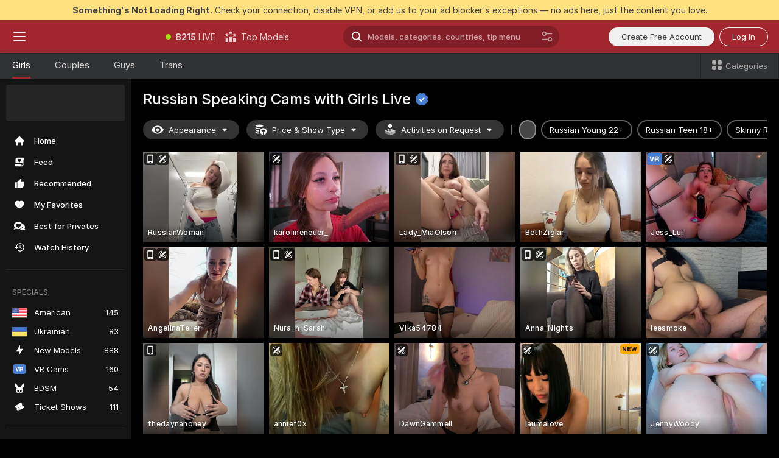

--- FILE ---
content_type: text/html; charset=utf-8
request_url: https://scorchin.com/girls/russian?action=showTokensGiveawayModalDirectLink&affiliateId=2801268pi7alwkkj2ptwjave7lkg6vo00pvcfowrcfbf76dlgudf17l4sayb00oh&landing=goToTheTag&realDomain=go.scorchin.com&sourceId=sexsochi&stripbotVariation=NullWidget&userId=f1bc03569025cd4b84cc2034e14895a7d9375953ce101e23ee44825704d68adb
body_size: 96141
content:
<!doctype html><html lang="en"><head><meta charset="utf-8"><script>!function(){"use strict";!function(){var e=window.CSP_REPORT_URI;if(e){var i=new Set;document.addEventListener("securitypolicyviolation",(function(t){if("undefined"!=typeof fetch){var r=function(e){var i=e.violatedDirective&&-1!==e.violatedDirective.indexOf("eval"),t=e.effectiveDirective&&-1!==e.effectiveDirective.indexOf("eval"),r=e.sample&&-1!==e.sample.indexOf("eval");if(!e.blockedURI&&(i||t)||r)return"eval";if("string"==typeof e.blockedURI)try{return new URL(e.blockedURI).hostname}catch(i){return e.blockedURI}return null}(t);r&&i.has(r)||(r&&i.add(r),fetch(e,{method:"POST",headers:{"Content-Type":"application/json"},body:JSON.stringify({blockedURL:t.blockedURI,columnNumber:t.columnNumber,disposition:t.disposition,documentURL:t.documentURI,effectiveDirective:t.effectiveDirective,lineNumber:t.lineNumber,originalPolicy:t.originalPolicy,referrer:t.referrer,sample:t.sample,sourceFile:t.sourceFile,statusCode:t.statusCode})}).catch((function(e){return console.error("Error sending CSP report:",e)})))}}))}}()}()</script><title>Russian Speaking Free Live Sex Cams with Naked Girls | Scorchin</title><meta data-helmet="1" property="og:title" content="Russian Speaking Free Live Sex Cams with Naked Girls"><meta data-helmet="1" property="og:description" content="Watch LIVE these hot babes in Russian Speaking sex cams. ❤️ Enter their naked chat now and enjoy the show for FREE! 🔥"><meta data-helmet="1" name="description" content="Watch LIVE these hot babes in Russian Speaking sex cams. ❤️ Enter their naked chat now and enjoy the show for FREE! 🔥"><meta data-helmet="1" name="robots" content="index, follow, max-snippet:-1, max-video-preview:-1, max-image-preview:large"><script>window.ANALYTICS_CDN='https://assets.strpssts-ana.com/assets/'</script><meta name="theme-color" content="#303133"><meta http-equiv="Cache-Control" content="no-cache"><meta name="apple-mobile-web-app-capable" content="yes"><meta name="viewport" content="width=device-width,initial-scale=1"><meta name="RATING" content="RTA-5042-1996-1400-1577-RTA"><meta name="RATING" content="mature"><meta name="google" content="notranslate"><meta name="msapplication-square70x70logo" content="https://assets.striiiipst.com/assets/icons/mstile-70x70_scorchin.com.png?v=c4eb2254"><meta name="msapplication-square150x150logo" content="https://assets.striiiipst.com/assets/icons/mstile-150x150_scorchin.com.png?v=c4eb2254"><meta name="msapplication-square270x270logo" content="https://assets.striiiipst.com/assets/icons/mstile-270x270_scorchin.com.png?v=c4eb2254"><meta name="msapplication-wide310x150logo" content="https://assets.striiiipst.com/assets/icons/mstile-310x150_scorchin.com.png?v=c4eb2254"><meta name="msapplication-square310x310logo" content="https://assets.striiiipst.com/assets/icons/mstile-310x310_scorchin.com.png?v=c4eb2254"><style>:root{--primary:#a2262e;--primary-light:#fa5365;--primary-dark:#912229;--primary-border:#a2262e;--primary-modal:#a2262e;--primary-gradient:#a2262e;--footer-logo-aspect-ratio:5.000}.adblocker-notification{display:flex;position:relative;width:100vw;padding:8px 16px;background:#ffe180;color:#434343;z-index:10002;justify-content:center}</style><style>.disable-transition *{transition:none!important}</style><link rel='preload' href='https://assets.striiiipst.com/assets/bootstrap_dark.8bf1de2bc5a3864f.css' as='style'><link media='screen and (max-width:1279px)' rel='preload' href='https://assets.striiiipst.com/assets/bootstrap_dark_mobile.8bf1de2bc5a3864f.css' as='style'><link rel="preload" href="https://assets.striiiipst.com/assets/common/fonts/Inter-Regular.woff2?v=4.1" as="font" type="font/woff2" crossorigin="anonymous"><link rel="preload" href="https://assets.striiiipst.com/assets/common/fonts/Inter-Medium.woff2?v=4.1" as="font" type="font/woff2" crossorigin="anonymous"><link rel="preload" href="https://assets.striiiipst.com/assets/common/fonts/Inter-Bold.woff2?v=4.1" as="font" type="font/woff2" crossorigin="anonymous"><script>window.SPLIT_STYLE_CHUNKS={"settings_theme.2d7c516664bd90c6.css":true,"studios_theme.b04a5cfe04fa796b.css":true,"70930_theme.d730bc5ae657ccef.css":true,"models_theme.7e1a47873e77cc73.css":true,"about_theme.195ef9760504ffd4.css":true,"model-about_theme.7636af21f9299c8c.css":true,"82770_theme.a7cd0a9c6e0c0594.css":true,"bootstrap_theme.8bf1de2bc5a3864f.css":true,"viewcam_theme.ae8a3279bb209f0a.css":true}</script><script>var PWA_API_DISCOVER_HOST="",AMPLITUDE_ALTERNATIVE_URL="loo3laej.com",AMPLITUDE_SR_CONFIG_ALTERNATIVE_URL="https://sr-client-cfg.amplitude.com/config",AMPLITUDE_SR_TRACK_ALTERNATIVE_URL="https://api-sr.amplitude.com/sessions/v2/track",ALTKRAFT_TOKEN="kfvhQPLZdst-3617045b97e5b4a1",FIREBASE_API_KEY="AIzaSyC8HXmH6EMTJ-zwRr4DSJoLThqyCp-cdgM",FIREBASE_PROJECT_ID="superchat-2d0d0",FIREBASE_MESSAGE_SENDER_ID="685102796556",ALTKRAFT_TOKEN_V3="2552uptpfSWT-3617045b97e5b4a1",VAPID_KEY_V3="BHmBXjSJ4uenluBFzVz2Yh3kiclqnT_gFyheaS9W3AE_SFXgX7ntwu6jW3GjAhPc01h9KkCn8gwkxCfm3uAo8DU",AMPLITUDE_KEY="19a23394adaadec51c3aeee36622058d",RELEASE_VERSION="11.5.15",GOOGLE_CLIENT_ID="496975381147-lnam683jun41jc8uaglmccl4vbv2js28.apps.googleusercontent.com",HAS_TWITTER_AUTH=!0,GTAG_TRACK_ID="UA-63657136-5",GTAG_TRACK_TYPE="UA",SITE_NAME="Scorchin",SENTRY_DSN="https://d8629522213649e7a4e0b63d14e1dc5f@sentry-public.stripchat.com/9",SENTRY_TRACES_SAMPLE_RATE="0.01",ERROR_REPORTING_ENABLED=true,LIGHT_LOGO_URL="",HEADER_LOGO_URL="",FOOTER_LOGO_URL="https://assets.striiiipst.com/assets/icons/footerlogo_scorchin.com.png?v=0e897938",APP_ICON_URL="https://assets.striiiipst.com/assets/icons/appicon_scorchin.com.png?v=c4eb2254",META_OG_IMAGE_URL="",WATERMARK_URL="https://assets.striiiipst.com/assets/icons/watermark_scorchin.com.png?v=0e897938",WHITE_LABEL_ID="scorchincom",IS_XHL_WL=!1,DEPLOY_ENV="production",WHITE_LABEL_HOST="scorchin.com",WHITE_LABEL_REDIRECT_URL="",THEME_ID="dark",CANONICAL_DOMAIN_NAME="",CANONICAL="https://stripchat.com",WEB_PUSH_ID="web.com.supportlivecam",MODELS_REGISTRATION_URL="https://go.scorchin.com/signup/model?targetDomain=stripchat.com&userId=f1bc03569025cd4b84cc2034e14895a7d9375953ce101e23ee44825704d68adb&sourceId=scorchin.com",STUDIOS_REGISTRATION_URL="https://go.scorchin.com/?targetDomain=stripchat.com&userId=f1bc03569025cd4b84cc2034e14895a7d9375953ce101e23ee44825704d68adb&sourceId=scorchin.com&path=/signup/studio",WEBMASTERS_REGISTRATION_URL="https://stripcash.com/sign-up/?userId=f1bc03569025cd4b84cc2034e14895a7d9375953ce101e23ee44825704d68adb",DEFAULT_INDEX_TAG_URL="girls",I18N_POSTFIX="",IS_I18N_SEO_IGNORE_CROWDIN=!1,IS_STREAMING_AVAILABLE=!1,IS_WL_PIXELATED=!1,IS_PIXELATED_STREAM_ENABLED=!1,IS_TAG_BASED_WL=!1,IS_HIDE_CONTENT=!1,UI_OVERRIDE="default",IS_ALT_WL=!1,SOCIAL_URLS={twitter:"https://twitter.com/ScorchinCams",instagram:"",snapchat:"",facebook:""}</script><script>!function(){var t="onErrorLoadScript=1";window.addEventListener("error",(function(e){var n=e.target;if(n&&n instanceof HTMLScriptElement&&"app"===n.getAttribute("data-stripchat-script")){var o=new Date(Date.now()+6e4);try{-1===document.cookie.indexOf(t)&&(document.cookie=t+";path=/;expires="+o.toUTCString(),setTimeout((function(){return location.reload()}),3e3))}catch(t){console.warn(t)}}}),!0)}()</script><script>var _jipt=[];_jipt.push(["project","stripchat"]),function(){var subdomainMatch=/^(ar|br|cs|da|de|es|fi|fr|el|hr|hu|id|it|ita|ja|ko|nl|no|pl|pol|pt|ro|ru|sk|sv|tr|vi|zh|ua|zt|th|ms|bn)(?=\..+\.).+/i.exec(location.hostname),aliasLocales={pol:"pl",ita:"it"},i18nScript="https://assets.striiiipst.com/assets/translations_en.70cec5d545b066.js",canvasPerformanceTest="https://assets.striiiipst.com/assets/canvas-performance-test.js";!function(){"use strict";var n={d:function(t,e){for(var i in e)n.o(e,i)&&!n.o(t,i)&&Object.defineProperty(t,i,{enumerable:!0,get:e[i]})},o:function(n,t){return Object.prototype.hasOwnProperty.call(n,t)}},t={};function e(n,t){window.SUBDOMAIN="en";try{if(/crowdinInContext=1/.test(document.cookie))return void(window.SUBDOMAIN="aa")}catch(n){console.warn(n)}n&&n.length>1&&(window.SUBDOMAIN=t[n[1]]||n[1])}function i(){try{document&&document.documentElement&&/(?:^|;\s*)c=/.test(document.cookie)&&document.documentElement.classList.add("cookie-accepted")}catch(n){}}function o(){if(window.LEGACY=!1,-1!==location.search.indexOf("es-legacy"))window.LEGACY=!0;else if(-1!==location.search.indexOf("es-modern"))window.LEGACY=!1;else try{if(!("IntersectionObserver"in window&&"Promise"in window&&"fetch"in window&&"WeakMap"in window&&"fromEntries"in Object&&"finally"in Promise.prototype))throw{};eval("const a = async ({ ...rest } = {}) => rest; let b = class {};"),window.LEGACY=!1}catch(n){window.LEGACY=!0}if(window.LEGACY)try{(new Image).src="/pixel/static/legacy?t=".concat(Date.now())}catch(n){}}function r(n){var t=n,e=null,i=function(){},o=function(n){};return"en"!==window.SUBDOMAIN&&(t=t.replace("_en","_"+window.SUBDOMAIN)),window.I18N_POSTFIX&&"default"!==window.I18N_POSTFIX&&(t=t.replace("translations","translations_"+window.I18N_POSTFIX)),"aa"===window.SUBDOMAIN&&(e="//cdn.crowdin.com/jipt/jipt.js"),window.I18N_SCRIPT_PROMISE=new Promise((function(n,t){i=n,o=t})),{i18nScript:t,jiptScript:e,resolveI18nPromise:i,rejectI18nPromise:o}}function c(){return{injectScript:function(n){var t=n.src,e=n.onLoad,i=n.onError,o=n.fetchPriority,r=document.createElement("script");r.setAttribute("data-stripchat-script","app"),r.setAttribute("data-stripchat-script","app"),r.addEventListener("load",(function(){null==e||e(t)})),r.addEventListener("error",(function(n){null==i||i(n.error)})),o&&(r.fetchPriority?r.fetchPriority=o:"high"===o&&function(n){var t=document.createElement("link");t.rel="preload",t.as="script",t.href=n,document.head.appendChild(t)}(t)),r.async=!0,r.src=t,document.head.appendChild(r)}}}function a(n,t,a,s){e(n,s),o(),i(),window.STATIC_PATH_REPLACED="https://assets.striiiipst.com/assets";var d=r(t),w=d.i18nScript,l=d.jiptScript,u=d.resolveI18nPromise,p=d.rejectI18nPromise,f=c().injectScript;function m(){window.IS_LOADED=!0}window.HANDLE_LATE_LOADABLE_SCRIPT=function(n){f({src:n})},f({src:w,onLoad:function(){return u()},onError:function(n){return p(n)}}),l&&f({src:l}),f({src:a}),window.IS_LOADED=!1,"complete"===document.readyState?m():window.addEventListener("load",m)}a(subdomainMatch,i18nScript,canvasPerformanceTest,aliasLocales)}()}()</script><script async data-stripchat-script="app" fetchpriority="high" src='https://assets.striiiipst.com/assets/corejs-75349.9e240b24a5ffbb27.js'></script><script async data-stripchat-script="app" fetchpriority="high" src='https://assets.striiiipst.com/assets/redux-48526.e096bd9b05468601.js'></script><script async data-stripchat-script="app" fetchpriority="high" src='https://assets.striiiipst.com/assets/vendors-52341.92eb5ec4906e323b.js'></script><script async data-stripchat-script="app" fetchpriority="high" src='https://assets.striiiipst.com/assets/main.f2e6dc266bf0a0c0.js'></script><script async data-stripchat-script="app" fetchpriority="high" src='https://assets.striiiipst.com/assets/react-65374.75ecb9d186acb3c1.js'></script><script async data-stripchat-script="app" fetchpriority="high" src='https://assets.striiiipst.com/assets/redux-33349.fe7bd84d566cd749.js'></script><script async data-stripchat-script="app" fetchpriority="high" src='https://assets.striiiipst.com/assets/vendors-90362.400a0b23f384ff8f.js'></script><script async data-stripchat-script="app" fetchpriority="high" src='https://assets.striiiipst.com/assets/bootstrap.22e7672a764950e6.js'></script><script async data-stripchat-script="app" src='https://assets.striiiipst.com/assets/offlineModels.9407a36b44c8512a.js'></script><script>window.SSR_ICONS = ["menu","dot","best-models","search-ds","filter-slider-ds","menu-mobile","sort","categories-2","close-2","close-3","home","feed","recommended","favorited","locked","watch-history","lightning","badge-vr-ds","bunny-mask","ticket-ds","interactive-toy-ds","mobile","sparks-dark","categories-ds","i18n","close-arrow","eye-ds","tokens-stripchat-logo-ds","joystick-vert-ds","triangle-arrow-down-ds","x-logo-ds"]</script><script>!function(){"use strict";var t,n,o="http://www.w3.org/2000/svg",e=!1,a=[],r=function(){var n;t||((t=document.getElementById("svgDefs"))||((t=document.createElementNS(o,"defs")).id="svgDefs",(n=document.createElementNS(o,"svg")).style.display="none",n.appendChild(t)),document.body.appendChild(n))},c=function(o,c){n||(n=document.createDocumentFragment()),n.appendChild(o),c&&a.push(c),e||(requestAnimationFrame((function(){n&&(r(),t.appendChild(n),a.forEach((function(t){return t()})),a=[],n=void 0,e=!1)})),e=!0)},s=!1,i={},u=function(t){var n=i[t];(null==n?void 0:n.svgData)&&function(t,n,e){var a=t[0],r=t[1],s=document.createElementNS(o,"symbol");s.id="".concat("icons","-").concat(n),s.innerHTML=a,s.setAttribute("viewBox",r),c(s,e)}(n.svgData,t,(function(){n.callbacks.forEach((function(t){return t()})),n.callbacks=[],n.errorCallbacks=[],delete n.svgData,n.status="rendered"}))},d=function(t,n,o){try{var e=i[t]||{status:"init",callbacks:[],errorCallbacks:[]};if(i[t]=e,"rendered"===e.status)return void(null==n||n());n&&e.callbacks.push(n),o&&e.errorCallbacks.push(o),"init"===e.status&&(e.status="loading",function(t,n,o){var e="".concat(window.STATIC_PATH_REPLACED,"/svg-icons/").concat(t,".json?").concat("228772a3");if("undefined"==typeof fetch){var a=new XMLHttpRequest;a.open("GET",e),a.onload=function(){200!==a.status&&o(Error("Cannot load ".concat(t,". Status ").concat(a.status)));try{var e=JSON.parse(a.responseText);n(e)}catch(n){o(Error("Cannot parse ".concat(t," json")))}},a.onerror=function(){return o(Error("Cannot load ".concat(t)))},a.send()}else fetch(e,{priority:"low"}).then((function(t){if(!t.ok)throw Error("Status ".concat(t.status));return t.json()})).then((function(t){n(t)})).catch((function(n){o(Error("Cannot load ".concat(t,". ").concat(null==n?void 0:n.message)))}))}(t,(function(n){e.status="loaded",e.svgData=n,s&&u(t)}),(function(n){e.errorCallbacks.forEach((function(t){return t(n)})),delete i[t]})))}catch(t){console.error(t)}},l=function(){if(!s){s=!0;try{Object.keys(i).filter((function(t){var n;return"loaded"===(null===(n=i[t])||void 0===n?void 0:n.status)})).forEach((function(t){u(t)}))}catch(t){console.error(t)}}};window.SSR_ICONS&&window.SSR_ICONS.forEach((function(t){return d(t)})),"loading"!==document.readyState&&l(),window.svgLoader={importIcon:d,onDomReady:l}}()</script><script>window.CONFIG_PRELOADER_SSR_DATA = {"mode":"guest"};</script><script>!function(){"use strict";var n,t=new RegExp("(?:^|;\\s*)".concat("avStartedAt","=([^;]*)")),e=function(){try{var n=function(n){var e=n.match(t);return(null==e?void 0:e[1])?decodeURIComponent(e[1]):null}(document.cookie);return null!=n&&!Number.isNaN(n)&&new Date(n).getTime()>0?n:null}catch(n){return null}},i=function(n,t){var e=t.requestPath;return n.get("/v3/config/initial-dynamic",{requestPath:e},{withResponseHeaders:!0})},r={5:"ServerError",4:"ClientError"},a="NetworkError",o=function(n){var t;return null!==(t=r[Math.floor(n/100)])&&void 0!==t?t:a},c=(n="/api/front",{get:function(t,e){var i=arguments.length>2&&void 0!==arguments[2]?arguments[2]:{},r=i.headers,c=i.withResponseHeaders,s=new Headers;if(s.append("Accept","application/json"),s.append("Front-Version",window.RELEASE_VERSION||""),r){var u=function(n){var t=r[n];Array.isArray(t)?t.forEach((function(t){return s.append(n,t)})):t&&s.append(n,t)};for(var f in r)u(f)}var d=n+t;if(e&&"object"==(void 0===e?"undefined":e&&"undefined"!=typeof Symbol&&e.constructor===Symbol?"symbol":typeof e)){var l=new window.URLSearchParams;for(var h in e){var g=e[h];g&&l.append(h,"".concat(g))}d+="?".concat(l.toString())}return fetch(d,{headers:s}).catch((function(n){throw Object.assign(n,{name:a,source:"preloaderApi"})})).then((function(n){if(!n.ok){var t=Error("".concat(n.status," ").concat(n.statusText));throw Object.assign(t,{name:o(n.status),source:"preloaderApi"}),t}return n.json().then((function(t){return c?Object.assign(t,{responseHeaders:Object.fromEntries(n.headers.entries())}):t}))}))}});window.configPreloaderCache=function(){var n=window.CONFIG_PRELOADER_SSR_DATA;delete window.CONFIG_PRELOADER_SSR_DATA;var t={};if("guest"===(null==n?void 0:n.mode)){var r={requestPath:window.location.pathname},a=i(c,r);a.catch((function(){})),t.initialDynamicConfigPromise={promise:a,params:r}}else if("user"===(null==n?void 0:n.mode)){var o={requestPath:window.location.pathname},s=i(c,o),u={avStartedAt:e()||void 0},f=c.get("/v3/config/dynamic",u,{withResponseHeaders:!0,ssrCache:function(n){return n.requestInfo,null}}),d=s.then((function(n){var t=n.initialDynamic.jwtToken;return t?function(n){var t=arguments.length>1&&void 0!==arguments[1]?arguments[1]:{};return n.get("/abtests/config",{},{withJwtAuth:!0,headers:t})}(c,{Authorization:t}):null})),l={isTagBasedWl:n.isTagBasedWl},h=s.then((function(n){var t=n.initialDynamic.jwtToken;return function(n,t){var e=arguments.length>2&&void 0!==arguments[2]?arguments[2]:{};return n.get("/tags/config/dynamic",t,{headers:e,withJwtAuth:!0,ssrCache:function(n){return n.requestInfo,null}})}(c,l,t?{Authorization:t}:{})}));s.catch((function(){})),f.catch((function(){})),d.catch((function(){})),h.catch((function(){})),t.staticConfig=n.staticConfig,t.featuresConfig=n.featuresConfig,t.initialStaticConfig=n.initialStaticConfig,t.tagsStaticConfig=n.tagsStaticConfig,t.abTestsConfig=n.abTestsConfig,t.initialDynamicConfigPromise={promise:s,params:o},t.dynamicConfigPromise={promise:f,params:u},t.abTestsServerPromise=d,t.dynamicTagsConfigPromise={promise:h,params:l}}return t}()}()</script><link rel="manifest" href="/manifest.json"><link data-helmet="1" rel="alternate" href="https://stripchat.com/girls/russian" hreflang="x-default"><link data-helmet="1" rel="alternate" href="https://stripchat.com/girls/russian" hreflang="en"><link data-helmet="1" rel="alternate" href="https://de.stripchat.com/girls/russian" hreflang="de"><link data-helmet="1" rel="alternate" href="https://fr.stripchat.com/girls/russian" hreflang="fr"><link data-helmet="1" rel="alternate" href="https://es.stripchat.com/girls/russian" hreflang="es"><link data-helmet="1" rel="alternate" href="https://ita.stripchat.com/girls/russian" hreflang="it"><link data-helmet="1" rel="alternate" href="https://nl.stripchat.com/girls/russian" hreflang="nl"><link data-helmet="1" rel="alternate" href="https://pt.stripchat.com/girls/russian" hreflang="pt"><link data-helmet="1" rel="alternate" href="https://br.stripchat.com/girls/russian" hreflang="pt-BR"><link data-helmet="1" rel="alternate" href="https://el.stripchat.com/girls/russian" hreflang="el"><link data-helmet="1" rel="alternate" href="https://ua.stripchat.com/girls/russian" hreflang="uk"><link data-helmet="1" rel="alternate" href="https://pol.stripchat.com/girls/russian" hreflang="pl"><link data-helmet="1" rel="alternate" href="https://ru.stripchat.com/girls/russian" hreflang="ru"><link data-helmet="1" rel="alternate" href="https://ro.stripchat.com/girls/russian" hreflang="ro"><link data-helmet="1" rel="alternate" href="https://hu.stripchat.com/girls/russian" hreflang="hu"><link data-helmet="1" rel="alternate" href="https://cs.stripchat.com/girls/russian" hreflang="cs"><link data-helmet="1" rel="alternate" href="https://hr.stripchat.com/girls/russian" hreflang="hr"><link data-helmet="1" rel="alternate" href="https://sk.stripchat.com/girls/russian" hreflang="sk"><link data-helmet="1" rel="alternate" href="https://no.stripchat.com/girls/russian" hreflang="no"><link data-helmet="1" rel="alternate" href="https://sv.stripchat.com/girls/russian" hreflang="sv"><link data-helmet="1" rel="alternate" href="https://da.stripchat.com/girls/russian" hreflang="da"><link data-helmet="1" rel="alternate" href="https://fi.stripchat.com/girls/russian" hreflang="fi"><link data-helmet="1" rel="alternate" href="https://ja.stripchat.com/girls/russian" hreflang="ja"><link data-helmet="1" rel="alternate" href="https://ko.stripchat.com/girls/russian" hreflang="ko"><link data-helmet="1" rel="alternate" href="https://zh.stripchat.com/girls/russian" hreflang="zh"><link data-helmet="1" rel="alternate" href="https://zt.stripchat.com/girls/russian" hreflang="zh-Hant"><link data-helmet="1" rel="alternate" href="https://th.stripchat.com/girls/russian" hreflang="th"><link data-helmet="1" rel="alternate" href="https://bn.stripchat.com/girls/russian" hreflang="bn"><link data-helmet="1" rel="alternate" href="https://id.stripchat.com/girls/russian" hreflang="id"><link data-helmet="1" rel="alternate" href="https://ms.stripchat.com/girls/russian" hreflang="ms"><link data-helmet="1" rel="alternate" href="https://vi.stripchat.com/girls/russian" hreflang="vi"><link data-helmet="1" rel="alternate" href="https://ar.stripchat.com/girls/russian" hreflang="ar"><link data-helmet="1" rel="alternate" href="https://tr.stripchat.com/girls/russian" hreflang="tr"><link data-helmet="1" rel="preconnect" href="https://edge-hls.doppiocdn.com"><link data-helmet="1" rel="canonical" href="https://stripchat.com/girls/russian"><link rel='stylesheet' data-href='bootstrap_theme.8bf1de2bc5a3864f.css' href='https://assets.striiiipst.com/assets/bootstrap_dark.8bf1de2bc5a3864f.css'><link media='screen and (max-width:1279px)' rel='stylesheet' data-href='bootstrap_theme_mobile.8bf1de2bc5a3864f.css' href='https://assets.striiiipst.com/assets/bootstrap_dark_mobile.8bf1de2bc5a3864f.css'><link rel="icon" sizes="16x16" href="https://assets.striiiipst.com/assets/icons/favicon-16x16_scorchin.com.png?v=c4eb2254"><link rel="icon" sizes="32x32" href="https://assets.striiiipst.com/assets/icons/favicon-32x32_scorchin.com.png?v=c4eb2254"><link rel="icon" sizes="196x196" href="https://assets.striiiipst.com/assets/icons/favicon-196x196_scorchin.com.png?v=c4eb2254"><link rel="icon" sizes="512x512" href="https://assets.striiiipst.com/assets/icons/favicon-512x512_scorchin.com.png?v=c4eb2254"><link rel="mask-icon" href="https://assets.striiiipst.com/assets/icons/mask-icon_scorchin.com.png"><link rel="apple-touch-icon" sizes="120x120" href="https://assets.striiiipst.com/assets/icons/apple-touch-icon-120x120_scorchin.com.png?v=c4eb2254"><link rel="apple-touch-icon" sizes="152x152" href="https://assets.striiiipst.com/assets/icons/apple-touch-icon-152x152_scorchin.com.png?v=c4eb2254"><link rel="apple-touch-icon" sizes="167x167" href="https://assets.striiiipst.com/assets/icons/apple-touch-icon-167x167_scorchin.com.png?v=c4eb2254"><link rel="apple-touch-icon" sizes="180x180" href="https://assets.striiiipst.com/assets/icons/apple-touch-icon-180x180_scorchin.com.png?v=c4eb2254"><link rel="dns-prefetch" href="//img.strpst.com"><link rel="preconnect" href="//img.strpst.com"><link rel="preconnect" href="/api/front"></head><body class="disable-transition"><!--
    release_version: 11.5.15
    branch: production
    revision: 376ed17f590f7d8197f9f7e979007d801260dc73
    template_version: 048eaf54
  --><script>window.svgLoader.onDomReady()</script><script>!function(){"use strict";for(var e={SIGNUP:"signup",LOGIN:"login",FAN_CLUB_SUBSCRIPTION:"fanClubSubscription"},t=/^(http|https):\/\/([^/]*)(xhamster(live)?|strip(dev|chat))\.(com|local|dev)\/?/,o={AUTO_SPY:"autoSpy",COPY_GIFT_LINK:"copyGiftLink",SHOW_INSTALL_PWA_MODAL:"showInstallPwaModal",TWO_FACTOR_AUTHORIZATION:"2fa",GOLD_MEMBERSHIP_SUBSCRIBE_DIRECT_LINK:"goldMembershipSubscribeDirectLink",SIGN_UP_MODAL_DIRECT_LINK:"signUpModalDirectLink",SIGN_UP_PREFILLED:"signUpPrefilled",SIGN_UP_MODAL_DIRECT_LINK_INTERACTIVE:"signUpModalDirectLinkInteractive",SIGN_UP_MODAL_DIRECT_LINK_INTERACTIVE_CLOSE:"signUpModalDirectLinkInteractiveClose",SHOW_TOKENS_GIVEAWAY_MODAL_DIRECT_LINK:"showTokensGiveawayModalDirectLink",CARD_VERIFICATION_BONUS_PACKAGE:"cardVerificationBonusPackage",BUY_TOKENS_PROMO:"buyTokensPromo",SIGN_UP_PROMO:"signUpPromo",MODEL_FILTER_APPLY_SORT_BY:"sortBy",MODEL_CHAT_TAB_TOGGLE:"toggleTab",PERSONAL_NOTIFICATIONS:"personalNotifications",OPEN_NOTIFICATIONS_CENTER:"openNotificationsCenter",INVISIBLE_MODE:"invisibleMode",REDEEM_CODE:"redeemCode",OPEN_CHAT:"openChat",OPEN_PRIVATE_MODAL:"openPrivateModal",OPEN_FAN_CLUB_MODAL:"openFanClubModal",OPEN_SEND_TIP_DIALOG:"openSendTipDialog",OPEN_BUY_TOKENS_MODAL:"openBuyTokensModal",OPEN_GUEST_ON_BORDING:"openGuestOnBoarding",LOGIN_BY_LINK:"loginByLink",CONNECT_STUDIO:"connectStudio",EXTRA_VERIFICATION:"extraVerification",OPEN_AGE_VERIFICATION:"openAgeVerification",MAIN_PERSON_EMAIL_VERIFICATION:"connectMainPerson",TWITTER_AUTH:"twitterAuth",GOOGLE_AUTH:"googleAuthorization",OPEN_CONFIRM_CONNECT_TO_STUDIO_MODAL:"openConfirmConnectToStudioModal",USERNAME_NOT_ALLOWED:"usernameNotAllowed",SHOW_STREAMING_APP_MODAL:"showStreamingAppModal"},n={},i=location.search.substring(1).split("&"),_=0;_<i.length;_++){var r=i[_].split("=");n[r[0]]=r[1]}var a=function(e,t){if(!t)return!1;for(var o=Object.keys(e),n=0;n<o.length;n++)if(e[o[n]]===t)return!0;return!1},I=!1;try{I=document.cookie.indexOf("isVisitorsAgreementAccepted=1")>=0}catch(e){console.warn(e)}var O=function(){var i=n.affiliateId||localStorage.getItem("affiliateId"),_=n.userId,r=n.sauid,I=n.action,O=n.showModal,N=a(o,I)||a(e,O);if(i||_||N||r)return!0;var E=document.referrer,T=!1;try{(function(e,t){if(!e)return!1;try{var o=new URL(e),n=new URL(t);return o.host===n.host}catch(e){return!1}})(E,location.href)&&(T=!0)}catch(e){return!1}return t.test(E)&&!T}(),N=/^\/buy-tokens(\/(success|failure))?\/?$/.test(window.location.pathname);!n.agev&&(I||O||N)&&document.body.classList.add("visitor-agreement-hidden")}()</script><script>!function(){"use strict";var e=!1,n=function(e,n,d){var o=document.createElement("div");return o.className=n,d&&(o.id=d),e.appendChild(o),o};function d(){if(!e&&(e=!0,!("__PRELOADED_STATE__"in window)))for(var d=n(document.body,"loader","body_loader"),o=n(d,"fading-circle centered"),c=1;c<=12;c++)n(o,"loader-circle".concat(c," loader-circle"))}window.initLoader=d,document.addEventListener("DOMContentLoaded",d,{once:!0})}()</script><script>!function(){function i(i,o){var n=[i,"expires=Thu, 01 Jan 1970 00:00:00 GMT"];o&&n.push("domain="+o),document.cookie=n.join(";"),n.push("path=/"),document.cookie=n.join(";")}var o,n,e,t,a,c=0;try{c=document.cookie.length}catch(i){console.warn(i)}var l=c>=5e3;(c>=4e3||l)&&(l&&function(){for(var o=document.cookie.split(";"),n=location.hostname,e=0;e<o.length;e++){var t=o[e].split("=")[0].trim()+"=";i(t,null),i(t,n),i(t,"."+n);for(var a=0;!((a=n.indexOf(".",a+1))<0);)i(t,n.substring(a)),i(t,n.substring(a+1))}}(),n=(o={limit:5,interval:1e3,payload:{size:c},callback:function(){l&&document.location.reload()}}).payload,e=o.limit,t=o.interval,a=0,function i(){if(!(++a>=e)){if(!window.__logger)return void setTimeout(i,t);window.__logger.patchDestinations({kibana:{skipSampling:!0}}).withKey("Cookie limit exceeded").warn(n)}}())}()</script><svg style="height:0;width:0;display:block"><defs><symbol id="site_logo_footer" viewBox="0 0 1250 250"><image href="https://assets.striiiipst.com/assets/icons/footerlogo_scorchin.com.png?v=0e897938"></image></symbol></defs></svg><div id="agreement-root"><div class="full-cover modal-wrapper visitors-agreement-modal"><div class="modal-content modal-header-none"><div class="background-wrapper hide-gender-switcher"><div class="visitors-agreement-bg-gradient"><div class="visitors-agreement-bg-gradient__gender visitors-agreement-bg-gradient__gender--no-gender"></div></div><div class="content-wrapper"><div class="content-container"><div class="site-logo-wrapper site-logo-wrapper-girls"><div class="header-logo header-logo-no-responsive"><svg><use xlink:href="#site_logo_header"></use></svg></div></div><div class="site-description">We are creating a better experience for 18+ LIVE entertainment. Join our open-minded community &amp; start interacting now for FREE.</div><button autofocus="" class="btn btn-apply-alter btn-inline-block btn-large btn-visitors-agreement-accept" type="button">I&#x27;m Over 18</button><div class="agreement-terms"><span class="">By entering and using this website, you confirm you’re over 18 years old and agree to be bound by the <a rel="nofollow" href="/terms">Terms of Use</a> and <a rel="nofollow" href="/privacy">Privacy Policy</a></span> <span class=""><a rel="nofollow" href="/2257">18 U.S.C. 2257 Record-Keeping Requirements Compliance Statement.</a></span><br/>If you provide sensitive personal data, by entering the website, you give your explicit consent to process this data to tailor the website to your preferences.<span class="parental-control">If you’re looking for a way to restrict access for a minor, see our <a rel="nofollow" href="/parental-control"> Parental Control Guide </a></span></div><hr class="visitors-agreement-modal-divider"/></div><div class="content-container"><a class="decline-link visitors-agreement-decline" href="https://google.com/" rel="noopener noreferrer nofollow">Exit Here</a><div class="warnings"><p><span class="">THIS WEBSITE CONTAINS MATERIAL THAT IS <strong>SEXUALLY EXPLICIT</strong>.</span> <span class="">You must be at least eighteen (18) years of age to use this Website, unless the age of majority in your jurisdiction  is greater than eighteen (18) years of age, in which case you must be at least the age of majority in your jurisdiction. Use of this Website is not permitted where prohibited by law.</span></p><p><span class="">This Website also requires the use of cookies. More information about our cookies can be found at our <a rel="nofollow" href="/privacy">Privacy Policy</a>. BY ENTERING THIS WEBSITE AND USING THIS WEBSITE YOU AGREE TO THE USE OF COOKIES AND ACKNOWLEDGE THE PRIVACY POLICY.</span><br/>All models were 18 and over at the time of the creation of such depictions.</p></div><div class="label-link-block"><a href="https://www.rtalabel.org/?content=validate&amp;ql=b9b25de5ba5da974c585d9579f8e9d49&amp;rating=RTA-5042-1996-1400-1577-RTA" class="label-link" target="_blank" rel="noopener noreferrer nofollow" aria-label="RTA"><img alt="rta-logo" class="icon icon-rta-logo icon-static" src="https://assets.striiiipst.com/assets/common/images/static-icons/rta-logo.png"/></a><div class="label-link"><img alt="safe-labeling" class="icon icon-safe-labeling icon-static" src="https://assets.striiiipst.com/assets/common/images/static-icons/safe-labeling.png"/></div><a href="https://www.asacp.org/?content=validate&amp;ql=b9b25de5ba5da974c585d9579f8e9d49" class="label-link" target="_blank" rel="noreferrer noopener nofollow" aria-label="ASACP"><img alt="asacp" class="icon icon-asacp icon-static" src="https://assets.striiiipst.com/assets/common/images/static-icons/asacp.png"/></a><a href="https://pineapplesupport.org/about-pineapple-support/" class="label-link" target="_blank" rel="noreferrer noopener nofollow" aria-label="Go to Pineapple support"><img alt="pineapple-support" class="icon icon-pineapple-support icon-static" src="https://assets.striiiipst.com/assets/common/images/static-icons/pineapple-support.png"/></a></div></div></div></div></div></div></div><script>!function(){var e=1>=Math.floor(100*Math.random()),t=function(){return e&&/stripchat|xhamsterlive/.test(location.hostname)},n=document.querySelector(".visitors-agreement-decline");if(n){var r=document.querySelector("html");!document.body.classList.contains("visitor-agreement-hidden")&&(r.classList.add("disable-scroll"),t()&&(document.createElement("img").src="/pixel/agreement/display")),window.__visitorsAgreementDeclineHandler=function(e){if(t()){e.preventDefault();var n=document.createElement("img");n.onload=n.onerror=function(){location.href=e.target.href},n.src="/pixel/agreement/exit"}},n.addEventListener("click",window.__visitorsAgreementDeclineHandler),window.__visitorsAgreementAcceptPixelEvent=function(){t()&&(document.createElement("img").src="/pixel/agreement/ok")};var i=document.querySelector(".btn-visitors-agreement-accept");window.__visitorsAgreementAcceptHandler=function(){r.classList.remove("disable-scroll"),window.__isVisitorsAgreementAcceptedBeforeClientFetched=!0;try{document.cookie="isVisitorsAgreementAccepted=1"}catch(e){console.warn(e)}var e=document.querySelector(".visitors-agreement-modal"),t=e.querySelector(".hide-gender-switcher"),n=e.querySelector('input[name="visitors-agreement-gender-switcher"]:checked');if(n&&!t)try{var i=new Date;localStorage.setItem("18PlusGenderSelected",JSON.stringify(n.value));var o=i.setFullYear(i.getFullYear()+1)-Date.now();localStorage.setItem("18PlusGenderSelected_expires",JSON.stringify(o))}catch(e){console.warn(e)}switch(null==n?void 0:n.value){case"men":window.location.href="/men";break;case"trans":window.location.href="/trans";break;default:document.body.classList.add("visitor-agreement-hidden")}window.__visitorsAgreementAcceptPixelEvent()},i.addEventListener("click",window.__visitorsAgreementAcceptHandler),window.__syncVisitorsAgreementWithApp=function(){n.removeEventListener("click",window.__visitorsAgreementDeclineHandler),i.removeEventListener("click",window.__visitorsAgreementAcceptHandler)}}}()</script><div id="portal-root"></div><!--LEGACY-BROWSER-NOTIFICATION-OPEN--><div id="legacy-browser-notification-root" style="position:relative;z-index:10001"></div><script>!function(){var n,e,t="legacy-browser-notification",o="legacy-browser-notification-text",i="legacy-browser-notification-close",r="notifications.recommendationBrowserForPlaying",a="notifications.recommendationBrowserForSamsungPlaying",c={chrome:{href:"https://www.google.com/chrome/",title:"Google Chrome"},firefox:{href:"https://www.mozilla.org/firefox/new/",title:"Firefox"},safari:{href:"https://www.apple.com/safari/",title:"Safari"}},l="legacyBrowserRecommendationDismissed",s=function(){try{window.localStorage.setItem(l,"true"),window.localStorage.setItem("".concat(l,"_expires"),String(Date.now()+6048e5))}catch(n){}},d=(e=f({[r]:"You’re using an outdated browser. To avoid any problems, we strongly recommend using {#chrome/} or {#firefox/}",[a]:"To avoid any problems with quality, we strongly recommend using {#chrome/}"}[n=/SamsungBrowser/i.test(navigator.userAgent||"")?a:r]),{messageId:n,textHtml:e}),p=d.messageId,m=d.textHtml;function f(n){if(!n)return"";for(var e=n.split(/\{#(chrome|firefox|safari)\/\}/g),t="",o=0;o<e.length;o++){var i=e[o],r=o%2!=0&&i in c;if(o%2==0)i&&(t+=g(i));else if(r){var a=c[i];t+='<a href="'.concat(a.href,'" target="_blank" rel="nofollow noopener noreferrer" style="color:inherit;text-decoration:underline">').concat(g(a.title),"</a>")}}return t}function g(n){return String(n).replace(/&/g,"&amp;").replace(/</g,"&lt;").replace(/>/g,"&gt;").replace(/"/g,"&quot;").replace(/'/g,"&#39;")}window.LEGACY&&!function(){try{var n=window.localStorage.getItem("".concat(l,"_expires"));if(!n)return!1;var e=Number(n);return!Number.isNaN(e)&&(e<Date.now()?(window.localStorage.removeItem(l),window.localStorage.removeItem("".concat(l,"_expires")),!1):null!=window.localStorage.getItem(l))}catch(n){return!1}}()&&(window.I18N_SCRIPT_PROMISE||Promise.resolve()).then((function(){try{var n=window.I18n.trans({messageId:p,currentLocale:window.SUBDOMAIN});return n?f(n):m}catch(n){return m}})).catch((function(){return m})).then((function(n){!function(){try{var n=window.svgLoader;"function"==typeof(null==n?void 0:n.importIcon)&&(n.importIcon("exclamation"),n.importIcon("close-ds"))}catch(n){}}();var e=document.createElement("template");e.innerHTML=function(){var n=arguments.length>0&&void 0!==arguments[0]?arguments[0]:"",e="#434343";return'\n    <div\n      id="'.concat(t,'"\n      role="status"\n      aria-live="polite"\n      style="\n        display:flex;\n        background:').concat("#ffe180",";\n        color:").concat(e,';\n        box-shadow:0 1px 0 rgba(0,0,0,.08);\n        width:100%;\n        flex: 0 0 auto;\n        align-items: flex-start;\n      ">\n\n      <div\n        style="\n          display:flex;\n          flex-direction:row;\n          align-items: flex-start;\n          justify-content:center;\n          gap:0 12px;\n          padding: 4px 0 4px 12px;\n          flex: 1 0 0;\n          align-self: stretch;\n        "\n      >\n        <style>\n          #').concat(o," { font-size: 14px; line-height: 20px; }\n          @media (min-width: 1023px) {\n            #").concat(o,' { font-size: 16px; line-height: 22px; }\n          }\n        </style>\n        <svg \n          viewBox="0 0 24 24" \n          aria-hidden="true" \n          style="\n            width:20px;\n            min-width: 20px;\n            height:20px;\n            color:').concat(e,';\n            display:block;\n            top: 10px;\n            position: relative;\n          ">\n          <use href="#icons-exclamation" xlink:href="#icons-exclamation"></use>\n        </svg>\n        <div\n          id="').concat(o,'"\n          style="\n            color: ').concat(e,';\n            flex-flow: row wrap;\n            gap: 8px 12px;\n            padding-bottom: 8px;\n            padding-top: 8px;\n          "\n        >').concat(n,'</div>\n      </div>\n      <button\n        id="').concat(i,'"\n        type="button"\n        aria-label="Close"\n        style="\n          position:relative;\n          top: 8px;\n          right: 8px;\n          padding-left: 16px;\n          background:transparent;\n          border:0;\n          color:').concat(e,';\n          cursor:pointer;\n          font-size:20px;\n          line-height:1;\n          opacity:.7;\n        "\n      >\n        <svg \n          viewBox="0 0 24 24"\n          aria-hidden="true"\n          style="\n            width:20px;\n            height:20px;\n            display:block;\n            min-width: 20px;\n          ">\n          <use href="#icons-close-ds" xlink:href="#icons-close-ds"></use>\n        </svg>\n      </button>\n    </div>\n  ')}(n).trim();var r=e.content.firstElementChild;if(r&&r instanceof HTMLElement&&!document.getElementById(t)){var a=document.getElementById("legacy-browser-notification-root");if(a)a.appendChild(r);else{var c=document.getElementById("body");(null==c?void 0:c.parentNode)?c.parentNode.insertBefore(r,c):document.body.firstChild?document.body.insertBefore(r,document.body.firstChild):document.body.appendChild(r)}var l=document.getElementById(i);l&&l.addEventListener("click",(function(){var n=document.getElementById(t);n&&(n.style.display="none"),s()}))}}))}()</script><!--LEGACY-BROWSER-NOTIFICATION-CLOSE--><div id="body"><!--EARLY-FLUSH-CHUNK-END--><div class="tooltip-v2-portal-container" id="body-container"></div><svg class="user-level-badge-filters" xmlns="http://www.w3.org/2000/svg"><defs><linearGradient id="user-level-badge-filter-grey" x1=".5" y1="0" x2=".5" y2="1" gradientTransform="matrix(88.809 0 0 97.645 5.595 1.178)" gradientUnits="userSpaceOnUse"><stop offset="0%" stop-color="#C2C2C2"></stop><stop offset="100%" stop-color="#333333"></stop></linearGradient><linearGradient id="user-level-badge-filter-bronze" x1=".5" y1="0" x2=".5" y2="1" gradientTransform="matrix(88.809 0 0 97.645 5.595 1.178)" gradientUnits="userSpaceOnUse"><stop offset="0%" stop-color="#FFA666"></stop><stop offset="100%" stop-color="#6B2D00"></stop></linearGradient><linearGradient id="user-level-badge-filter-silver" x1=".5" y1="0" x2=".5" y2="1" gradientTransform="matrix(88.809 0 0 97.645 5.595 1.178)" gradientUnits="userSpaceOnUse"><stop offset="0%" stop-color="#CAD5E2"></stop><stop offset="100%" stop-color="#2E4156"></stop></linearGradient><linearGradient id="user-level-badge-filter-gold" x1=".5" y1="0" x2=".5" y2="1" gradientTransform="matrix(88.809 0 0 97.645 5.595 1.178)" gradientUnits="userSpaceOnUse"><stop offset="0%" stop-color="#FFC80F"></stop><stop offset="100%" stop-color="#7E3A01"></stop></linearGradient><linearGradient id="user-level-badge-filter-diamond" x1=".5" y1="0" x2=".5" y2="1" gradientTransform="matrix(88.809 0 0 97.645 5.595 1.178)" gradientUnits="userSpaceOnUse"><stop offset="0%" stop-color="#EF33FF"></stop><stop offset="100%" stop-color="#560198"></stop></linearGradient><linearGradient id="user-level-badge-filter-royal" x1=".5" y1="0" x2=".5" y2="1" gradientTransform="matrix(88.809 0 0 97.645 5.595 1.178)" gradientUnits="userSpaceOnUse"><stop offset="0%" stop-color="#FE3939"></stop><stop offset="100%" stop-color="#850000"></stop></linearGradient><linearGradient id="user-level-badge-filter-legend" x1=".5" y1="0" x2=".5" y2="1" gradientTransform="matrix(88.809 0 0 97.645 5.595 1.178)" gradientUnits="userSpaceOnUse"><stop offset="0%" stop-color="#FE3939"></stop><stop offset="100%" stop-color="#850000"></stop></linearGradient><linearGradient id="user-level-badge-filter-blue" x1=".5" y1="0" x2=".5" y2="1" gradientTransform="matrix(88.809 0 0 97.645 5.595 1.178)" gradientUnits="userSpaceOnUse"><stop offset="0%" stop-color="#8EBDE7"></stop><stop offset="100%" stop-color="#194B76"></stop></linearGradient><filter id="user-level-badge-filter-glow" x="0" y="0" width="100" height="100" filterUnits="userSpaceOnUse" color-interpolation-filters="sRGB"><feOffset dy="5"></feOffset><feGaussianBlur stdDeviation="10" result="offset-blur"></feGaussianBlur><feComposite operator="out" in="SourceGraphic" in2="offset-blur" result="inverse"></feComposite><feFlood flood-color="white" flood-opacity="0.3" result="color"></feFlood><feComposite operator="in" in="color" in2="inverse" result="shadow"></feComposite><feComposite operator="over" in="shadow" in2="SourceGraphic"></feComposite></filter><filter id="user-level-badge-filter-top-icon" x=".8" y=".4" width="31.4" height="29.8" filterUnits="userSpaceOnUse" color-interpolation-filters="sRGB"><feFlood flood-opacity="0" result="BackgroundImageFix"></feFlood><feColorMatrix in="SourceAlpha" values="0 0 0 0 0 0 0 0 0 0 0 0 0 0 0 0 0 0 127 0" result="hardAlpha"></feColorMatrix><feOffset dy="1.3"></feOffset><feGaussianBlur stdDeviation="1.3"></feGaussianBlur><feColorMatrix values="0 0 0 0 0 0 0 0 0 0 0 0 0 0 0 0 0 0 0.3 0"></feColorMatrix><feBlend in2="BackgroundImageFix" result="effect1_dropShadow_286_9949"></feBlend><feBlend in="SourceGraphic" in2="effect1_dropShadow_286_9949" result="shape"></feBlend></filter></defs></svg><div class="index-page-new-paddings main-layout main-layout__with-navbar sticky-header-desktop sticky-header-mobile sticky-subheader-mobile tag-layout"><div class="wrapper"><div class="tooltip-v2-portal-container" id="portal-container-under-header"></div><div id="personal-notifications-portal-container"></div><header class="header-top-wrapper"><div class="guest header-top is-guest-user"><div class="header-top-container"><nav class="nav-left"><button class="a11y-button sidebar-trigger" aria-label="Toggle menu" type="button"><svg class="icon icon-menu sidebar-trigger-icon"><use xlink:href="#icons-menu"></use></svg></button><a aria-label="Go to Main Page" class="header-logo-link" href="/"><div class="header-logo"><svg><use xlink:href="#site_logo_header"></use></svg></div></a><a class="header-top__live-counter live-counter live-counter--interactive media-up-to-m-hidden" href="/"><svg class="icon icon-dot live-counter__dot"><use xlink:href="#icons-dot"></use></svg><span><span class=""><span class="live-counter__accent">8215</span> LIVE</span></span></a><div class="nav-link media-up-to-s-hidden"><a aria-label="Top Models" href="/top/girls/current-month-north-america"><svg class="icon icon-best-models"><use xlink:href="#icons-best-models"></use></svg><span class="media-up-to-m-hidden">Top Models</span></a></div></nav><div class="header-top-search-wrapper"><div class="ModelSearch#w_ ModelSearch__expanded#GY ModelSearch__mode-desktop#vE" data-testid="model-search"><div class="ModelSearch__spotlight#jJ" id="searchPanel"><div class="ModelSearch__inputWrapper#Jw"><button class="ButtonBase#Bz ModelSearchInputIcon#ya ModelSearchInputIcon__desktop#Ec" type="button" aria-label="Search models, tags or countries, tip menu"><svg style="height:20px;width:20px" class="IconV2__icon#YR"><use xlink:href="#icons-search-ds"></use></svg></button><input class="ModelSearchInput#ny ModelSearchInput__platform-desktop#Ok" maxLength="200" tabindex="-1" autoComplete="off" autoCorrect="off" autoCapitalize="none" type="search" name="model-search" aria-label="Search models, tags or countries, tip menu" placeholder="Models, categories, countries, tip menu" value=""/><div class="ModelSearch__actions#hl"><button class="ButtonBase#Bz ModelSearchInputControl#l6 ModelSearchInputControl__desktop#rC" type="button" variant="desktop" aria-label="Search" data-testid="search-advanced-filter-button"><svg style="height:20px;width:20px" class="IconV2__icon#YR"><use xlink:href="#icons-filter-slider-ds"></use></svg></button></div></div></div></div></div><nav class="nav-right"><div class="nav-button media-up-to-m-hidden"></div><div class="header-dropdown header-user-menu with-new-messenger"><a class="about-us-button about-us-button--hidden media-up-to-m-hidden" href="/about">About Stripchat</a><a class="btn btn-signup" href="/signup"><span class="media-after-m-hidden">Join Free</span><span class="media-up-to-s-hidden">Create Free Account</span></a><a class="dropdown-link media-after-m-hidden mobile-nav-link"><span><svg style="height:20px;width:20px" class="icon icon-menu-mobile"><use xlink:href="#icons-menu-mobile"></use></svg></span></a><a class="btn btn-outline media-up-to-s-hidden" href="/login">Log In</a></div></nav></div></div></header><div></div><div class="header-sub header-sub-with-sidebar"><div class="tooltip-v2-portal-container" id="header-sub-portal-container"></div><div class="container"><div class="nav-scrollable-container scroll-bar-container" data-testid="ScrollBarContainer"><nav class="model-filter nav-left nav-scrollable nav-scrollable--only-for-touch" id="mobileMenuNavbar"><a href="/" aria-label="Girls" class="model-filter-link model-filter__link model-filter__link--active"><span class="model-filter__link-label">Girls</span></a><a href="/couples" aria-label="Couples" class="model-filter-link model-filter__link"><span class="model-filter__link-label">Couples</span></a><a href="/men" aria-label="Guys" class="model-filter-link model-filter__link"><span class="model-filter__link-label">Guys</span></a><a href="/trans" aria-label="Trans" class="model-filter-link model-filter__link"><span class="model-filter__link-label">Trans</span></a></nav></div><nav class="model-filter nav-left navbar-dropdown"><div class="visible-items"><a href="/" aria-label="Girls" class="model-filter-link model-filter__link model-filter__link--active"><span class="model-filter__link-label">Girls</span></a><a href="/couples" aria-label="Couples" class="model-filter-link model-filter__link"><span class="model-filter__link-label">Couples</span></a><a href="/men" aria-label="Guys" class="model-filter-link model-filter__link"><span class="model-filter__link-label">Guys</span></a><a href="/trans" aria-label="Trans" class="model-filter-link model-filter__link"><span class="model-filter__link-label">Trans</span></a></div><div class="navbar-hidden-elements-wrapper"><a href="/" aria-label="Girls" class="model-filter-link model-filter__link model-filter__link--active"><span class="model-filter__link-label">Girls</span></a><a href="/couples" aria-label="Couples" class="model-filter-link model-filter__link"><span class="model-filter__link-label">Couples</span></a><a href="/men" aria-label="Guys" class="model-filter-link model-filter__link"><span class="model-filter__link-label">Guys</span></a><a href="/trans" aria-label="Trans" class="model-filter-link model-filter__link"><span class="model-filter__link-label">Trans</span></a><div class="navbar-more-button" aria-controls="mobileMenuNavbar">More</div></div><div class="hidden navbar-more-button">More<span class="dropdown-arrow"><svg class="icon icon-sort"><use xlink:href="#icons-sort"></use></svg></span></div></nav><nav class="nav-right nav-right--box-shadow"><button type="button" class="all-tags-dropdown-trigger btn dropdown-link media-up-to-xs-hidden"><svg style="height:16px;width:16px" class="icon icon-categories-2"><use xlink:href="#icons-categories-2"></use></svg><svg style="height:16px;width:16px" class="icon icon-close-2 xs-only"><use xlink:href="#icons-close-2"></use></svg><span class="dropdown-label">Categories</span></button><div class="ModelSearch#w_ ModelSearch__mode-mobile#fX model-search" data-testid="model-search"><button class="ButtonBase#Bz ModelSearchNavbarButton#nx" type="button" aria-label="Search models, tags or countries, tip menu" aria-controls="searchPanel" aria-expanded="false"><svg style="height:20px;width:20px" class="IconV2__icon#YR"><use xlink:href="#icons-search-ds"></use></svg><span class="ModelSearchNavbarButton__text#qP">Search</span></button></div><button class="btn nav-right-close-btn nav-right-close-btn--box-shadow" type="button"><svg style="height:14px;width:14px" class="icon icon-close-3"><use xlink:href="#icons-close-3"></use></svg></button></nav></div></div><main id="app" class="main-layout-main main-layout-main-multiple-column"><div class="SidebarStatic#cT"><aside class="Sidebar#TU"><div class="SidebarScroll#rj"><div class="SidebarContent#OB"><div class="SidebarFadeIn#jN"><div class="SidebarBanners#dK"><div role="status" aria-busy="true" style="border-radius:4px;width:100%" class="SidebarBanners__tokens-giveaway#yk Skeleton#fB Skeleton_animated#wT Skeleton_hasChildren#LD Skeleton_variant_rect#hG compact new tokens-giveaway-banner"><div class="Skeleton__content#fv"><div class="tokens-giveaway-banner-container"><div class="tokens-icon"></div><div class="tokens-giveaway-description"><div class="tokens-giveaway-title"><span class="tokens-giveaway-amount">50</span><span class="">Tokens<br/>to Win Now</span></div></div></div></div></div></div><nav class="SidebarMainLinks#Ki"><a class="SidebarLink#Ot SidebarLink__variant-main#HJ" href="/"><span class="SidebarLink__icon#un">​<span class="SidebarLink__icon-frame#Fy"><svg style="height:16px;width:16px" class="IconV2__icon#YR"><use xlink:href="#icons-home"></use></svg></span></span><span class="SidebarLink__text#gq">Home</span></a><a class="SidebarLink#Ot SidebarLink__variant-main#HJ" href="/discover"><span class="SidebarLink__icon#un">​<span class="SidebarLink__icon-frame#Fy"><svg style="height:16px;width:16px" class="IconV2__icon#YR"><use xlink:href="#icons-feed"></use></svg></span></span><span class="SidebarLink__text#gq">Feed</span></a><a class="SidebarLink#Ot SidebarLink__variant-main#HJ" href="/girls/recommended"><span class="SidebarLink__icon#un">​<span class="SidebarLink__icon-frame#Fy"><svg style="height:16px;width:16px" class="IconV2__icon#YR"><use xlink:href="#icons-recommended"></use></svg></span></span><span class="SidebarLink__text#gq">Recommended</span></a><a class="SidebarLink#Ot SidebarLink__variant-main#HJ" href="/favorites"><span class="SidebarLink__icon#un">​<span class="SidebarLink__icon-frame#Fy"><svg style="height:16px;width:16px" class="IconV2__icon#YR"><use xlink:href="#icons-favorited"></use></svg></span></span><span class="SidebarLink__text#gq">My Favorites</span></a><a class="SidebarLink#Ot SidebarLink__variant-main#HJ" href="/girls/best"><span class="SidebarLink__icon#un">​<span class="SidebarLink__icon-frame#Fy"><svg style="height:20px;width:20px" class="IconV2__icon#YR"><use xlink:href="#icons-locked"></use></svg></span></span><span class="SidebarLink__text#gq">Best for Privates</span></a><a class="SidebarLink#Ot SidebarLink__variant-main#HJ" href="/watch-history"><span class="SidebarLink__icon#un">​<span class="SidebarLink__icon-frame#Fy"><svg style="height:16px;width:16px" class="IconV2__icon#YR"><use xlink:href="#icons-watch-history"></use></svg></span></span><span class="SidebarLink__text#gq">Watch History</span></a></nav></div><hr class="SidebarSeparator#P8"/><div class="SidebarFadeIn#jN"><nav class="SidebarGroup#Lj" aria-label="specials"><div class="SidebarGroupTitle#Wk">Specials</div><a class="SidebarLink#Ot SidebarLink__variant-regular#ET" aria-label="American" href="/girls/american"><span class="SidebarLink__icon#un">​<span class="SidebarLink__icon-frame#Fy"><span style="background-image:url(&#x27;https://assets.striiiipst.com/assets/common/components/ui/CountryFlag/images/us.svg&#x27;)" class="country-flag country-flag--medium"></span></span></span><span class="SidebarLink__text#gq">American</span><span class="SidebarLink__counter#AW">145</span></a><a class="SidebarLink#Ot SidebarLink__variant-regular#ET" aria-label="Ukrainian" href="/girls/ukrainian"><span class="SidebarLink__icon#un">​<span class="SidebarLink__icon-frame#Fy"><span style="background-image:url(&#x27;https://assets.striiiipst.com/assets/common/components/ui/CountryFlag/images/ua.svg&#x27;)" class="country-flag country-flag--medium"></span></span></span><span class="SidebarLink__text#gq">Ukrainian</span><span class="SidebarLink__counter#AW">83</span></a><a class="SidebarLink#Ot SidebarLink__variant-regular#ET" aria-label="New Models" href="/girls/new"><span class="SidebarLink__icon#un">​<span class="SidebarLink__icon-frame#Fy"><svg class="icon icon-lightning"><use xlink:href="#icons-lightning"></use></svg></span></span><span class="SidebarLink__text#gq">New Models</span><span class="SidebarLink__counter#AW">888</span></a><a class="SidebarLink#Ot SidebarLink__variant-regular#ET" aria-label="VR Cams" href="/girls/vr"><span class="SidebarLink__icon#un">​<span class="SidebarLink__icon-frame#Fy"><svg class="icon icon-badge-vr-ds"><use xlink:href="#icons-badge-vr-ds"></use></svg></span></span><span class="SidebarLink__text#gq">VR Cams</span><span class="SidebarLink__counter#AW">160</span></a><a class="SidebarLink#Ot SidebarLink__variant-regular#ET" aria-label="BDSM" href="/girls/bdsm"><span class="SidebarLink__icon#un">​<span class="SidebarLink__icon-frame#Fy"><svg class="icon icon-bunny-mask"><use xlink:href="#icons-bunny-mask"></use></svg></span></span><span class="SidebarLink__text#gq">BDSM</span><span class="SidebarLink__counter#AW">54</span></a><a class="SidebarLink#Ot SidebarLink__variant-regular#ET" aria-label="Ticket Shows" href="/girls/ticket-and-group-shows"><span class="SidebarLink__icon#un">​<span class="SidebarLink__icon-frame#Fy"><svg class="icon icon-ticket-ds"><use xlink:href="#icons-ticket-ds"></use></svg></span></span><span class="SidebarLink__text#gq">Ticket Shows</span><span class="SidebarLink__counter#AW">111</span></a></nav><hr class="SidebarSeparator#P8"/><nav class="SidebarGroup#Lj" aria-label="age"><div class="SidebarGroupTitle#Wk">Age</div><a class="SidebarLink#Ot SidebarLink__variant-regular#ET" aria-label="Teen 18+" href="/girls/teens"><span class="SidebarLink__text#gq">Teen 18+</span><span class="SidebarLink__counter#AW">1190</span></a><a class="SidebarLink#Ot SidebarLink__variant-regular#ET" aria-label="Young 22+" href="/girls/young"><span class="SidebarLink__text#gq">Young 22+</span><span class="SidebarLink__counter#AW">3373</span></a><a class="SidebarLink#Ot SidebarLink__variant-regular#ET" aria-label="MILF" href="/girls/milfs"><span class="SidebarLink__text#gq">MILF</span><span class="SidebarLink__counter#AW">1061</span></a><a class="SidebarLink#Ot SidebarLink__variant-regular#ET" aria-label="Mature" href="/girls/mature"><span class="SidebarLink__text#gq">Mature</span><span class="SidebarLink__counter#AW">160</span></a><a class="SidebarLink#Ot SidebarLink__variant-regular#ET" aria-label="Granny" href="/girls/grannies"><span class="SidebarLink__text#gq">Granny</span><span class="SidebarLink__counter#AW">23</span></a></nav><nav class="SidebarGroup#Lj" aria-label="ethnicity"><div class="SidebarGroupTitle#Wk">Ethnicity</div><a class="SidebarLink#Ot SidebarLink__variant-regular#ET" aria-label="Arab" href="/girls/arab"><span class="SidebarLink__text#gq">Arab</span><span class="SidebarLink__counter#AW">67</span></a><a class="SidebarLink#Ot SidebarLink__variant-regular#ET" aria-label="Asian" href="/girls/asian"><span class="SidebarLink__text#gq">Asian</span><span class="SidebarLink__counter#AW">842</span></a><a class="SidebarLink#Ot SidebarLink__variant-regular#ET" aria-label="Ebony" href="/girls/ebony"><span class="SidebarLink__text#gq">Ebony</span><span class="SidebarLink__counter#AW">566</span></a><a class="SidebarLink#Ot SidebarLink__variant-regular#ET" aria-label="Indian" href="/girls/indian"><span class="SidebarLink__text#gq">Indian</span><span class="SidebarLink__counter#AW">400</span></a><a class="SidebarLink#Ot SidebarLink__variant-regular#ET" aria-label="Latina" href="/girls/latin"><span class="SidebarLink__text#gq">Latina</span><span class="SidebarLink__counter#AW">2004</span></a><a class="SidebarLink#Ot SidebarLink__variant-regular#ET" aria-label="Mixed" href="/girls/mixed"><span class="SidebarLink__text#gq">Mixed</span><span class="SidebarLink__counter#AW">202</span></a><a class="SidebarLink#Ot SidebarLink__variant-regular#ET" aria-label="White" href="/girls/white"><span class="SidebarLink__text#gq">White</span><span class="SidebarLink__counter#AW">2163</span></a></nav><nav class="SidebarGroup#Lj" aria-label="bodyType"><div class="SidebarGroupTitle#Wk">Body Type</div><a class="SidebarLink#Ot SidebarLink__variant-regular#ET" aria-label="Skinny" href="/girls/petite"><span class="SidebarLink__text#gq">Skinny</span><span class="SidebarLink__counter#AW">2139</span></a><a class="SidebarLink#Ot SidebarLink__variant-regular#ET" aria-label="Athletic" href="/girls/athletic"><span class="SidebarLink__text#gq">Athletic</span><span class="SidebarLink__counter#AW">522</span></a><a class="SidebarLink#Ot SidebarLink__variant-regular#ET" aria-label="Medium" href="/girls/medium"><span class="SidebarLink__text#gq">Medium</span><span class="SidebarLink__counter#AW">1995</span></a><a class="SidebarLink#Ot SidebarLink__variant-regular#ET" aria-label="Curvy" href="/girls/curvy"><span class="SidebarLink__text#gq">Curvy</span><span class="SidebarLink__counter#AW">1260</span></a><a class="SidebarLink#Ot SidebarLink__variant-regular#ET" aria-label="BBW" href="/girls/bbw"><span class="SidebarLink__text#gq">BBW</span><span class="SidebarLink__counter#AW">326</span></a></nav><nav class="SidebarGroup#Lj" aria-label="hairColor"><div class="SidebarGroupTitle#Wk">Hair</div><a class="SidebarLink#Ot SidebarLink__variant-regular#ET" aria-label="Blonde" href="/girls/blondes"><span class="SidebarLink__text#gq">Blonde</span><span class="SidebarLink__counter#AW">1068</span></a><a class="SidebarLink#Ot SidebarLink__variant-regular#ET" aria-label="Black" href="/girls/black-hair"><span class="SidebarLink__text#gq">Black</span><span class="SidebarLink__counter#AW">1811</span></a><a class="SidebarLink#Ot SidebarLink__variant-regular#ET" aria-label="Brunette" href="/girls/brunettes"><span class="SidebarLink__text#gq">Brunette</span><span class="SidebarLink__counter#AW">2082</span></a><a class="SidebarLink#Ot SidebarLink__variant-regular#ET" aria-label="Redhead" href="/girls/redheads"><span class="SidebarLink__text#gq">Redhead</span><span class="SidebarLink__counter#AW">441</span></a><a class="SidebarLink#Ot SidebarLink__variant-regular#ET" aria-label="Colorful" href="/girls/colorful"><span class="SidebarLink__text#gq">Colorful</span><span class="SidebarLink__counter#AW">236</span></a></nav><nav class="SidebarGroup#Lj" aria-label="privatePrice"><div class="SidebarGroupTitle#Wk">Private Shows</div><a class="SidebarLink#Ot SidebarLink__variant-regular#ET" aria-label="8-12 tk" href="/girls/cheapest-privates"><span class="SidebarLink__text#gq">8-12 tk</span><span class="SidebarLink__counter#AW">2679</span></a><a class="SidebarLink#Ot SidebarLink__variant-regular#ET" aria-label="16-24 tk" href="/girls/cheap-privates"><span class="SidebarLink__text#gq">16-24 tk</span><span class="SidebarLink__counter#AW">1776</span></a><a class="SidebarLink#Ot SidebarLink__variant-regular#ET" aria-label="32-60 tk" href="/girls/middle-priced-privates"><span class="SidebarLink__text#gq">32-60 tk</span><span class="SidebarLink__counter#AW">1386</span></a><a class="SidebarLink#Ot SidebarLink__variant-regular#ET" aria-label="90+ tk" href="/girls/luxurious-privates"><span class="SidebarLink__text#gq">90+ tk</span><span class="SidebarLink__counter#AW">321</span></a><a class="SidebarLink#Ot SidebarLink__variant-regular#ET" aria-label="Recordable Privates" href="/girls/recordable-privates"><span class="SidebarLink__text#gq">Recordable Privates</span><span class="SidebarLink__counter#AW">4110</span></a><a class="SidebarLink#Ot SidebarLink__variant-regular#ET" aria-label="Spy on Shows" href="/girls/spy"><span class="SidebarLink__text#gq">Spy on Shows</span><span class="SidebarLink__counter#AW">281</span></a><a class="SidebarLink#Ot SidebarLink__variant-regular#ET" aria-label="Video Call (Cam2Cam)" href="/girls/cam2cam"><span class="SidebarLink__text#gq">Video Call (Cam2Cam)</span><span class="SidebarLink__counter#AW">5833</span></a></nav><nav class="SidebarGroup#Lj" aria-label="allTags"><div class="SidebarGroupTitle#Wk">Popular</div><a class="SidebarLink#Ot SidebarLink__variant-regular#ET" aria-label="Interactive Toy" href="/girls/interactive-toys"><span class="SidebarLink__icon#un">​<span class="SidebarLink__icon-frame#Fy"><svg class="icon icon-interactive-toy-ds"><use xlink:href="#icons-interactive-toy-ds"></use></svg></span></span><span class="SidebarLink__text#gq">Interactive Toy</span><span class="SidebarLink__counter#AW">3625</span></a><a class="SidebarLink#Ot SidebarLink__variant-regular#ET" aria-label="Mobile" href="/girls/mobile"><span class="SidebarLink__icon#un">​<span class="SidebarLink__icon-frame#Fy"><svg class="icon icon-mobile"><use xlink:href="#icons-mobile"></use></svg></span></span><span class="SidebarLink__text#gq">Mobile</span><span class="SidebarLink__counter#AW">1302</span></a><a class="SidebarLink#Ot SidebarLink__variant-regular#ET" aria-label="Group Sex" href="/girls/group-sex"><span class="SidebarLink__text#gq">Group Sex</span><span class="SidebarLink__counter#AW">43</span></a><a class="SidebarLink#Ot SidebarLink__variant-regular#ET" aria-label="Big Tits" href="/girls/big-tits"><span class="SidebarLink__text#gq">Big Tits</span><span class="SidebarLink__counter#AW">2600</span></a><a class="SidebarLink#Ot SidebarLink__variant-regular#ET" aria-label="Hairy Pussy" href="/girls/hairy"><span class="SidebarLink__text#gq">Hairy Pussy</span><span class="SidebarLink__counter#AW">960</span></a><a class="SidebarLink#Ot SidebarLink__variant-regular#ET" aria-label="Outdoor" href="/girls/outdoor"><span class="SidebarLink__text#gq">Outdoor</span><span class="SidebarLink__counter#AW">791</span></a><a class="SidebarLink#Ot SidebarLink__variant-regular#ET" aria-label="Big Ass" href="/girls/big-ass"><span class="SidebarLink__text#gq">Big Ass</span><span class="SidebarLink__counter#AW">3672</span></a><a class="SidebarLink#Ot SidebarLink__variant-regular#ET" aria-label="Anal" href="/girls/anal"><span class="SidebarLink__text#gq">Anal<span class="SidebarIconCv#G5">​<svg style="height:20px;width:20px" class="IconV2__icon#YR SidebarIconCv__icon#u4"><use xlink:href="#icons-sparks-dark"></use></svg></span></span><span class="SidebarLink__counter#AW">2410</span></a><a class="SidebarLink#Ot SidebarLink__variant-regular#ET" aria-label="Squirt" href="/girls/squirt"><span class="SidebarLink__text#gq">Squirt</span><span class="SidebarLink__counter#AW">2831</span></a><a class="SidebarLink#Ot SidebarLink__variant-regular#ET" aria-label="Fuck Machine" href="/girls/fuck-machine"><span class="SidebarLink__text#gq">Fuck Machine<span class="SidebarIconCv#G5">​<svg style="height:20px;width:20px" class="IconV2__icon#YR SidebarIconCv__icon#u4"><use xlink:href="#icons-sparks-dark"></use></svg></span></span><span class="SidebarLink__counter#AW">539</span></a><a class="SidebarLink#Ot SidebarLink__variant-regular#ET" aria-label="Hardcore" href="/girls/hardcore"><span class="SidebarLink__text#gq">Hardcore</span><span class="SidebarLink__counter#AW">192</span></a><a class="SidebarLink#Ot SidebarLink__variant-regular#ET" aria-label="Blowjob" href="/girls/blowjob"><span class="SidebarLink__text#gq">Blowjob<span class="SidebarIconCv#G5">​<svg style="height:20px;width:20px" class="IconV2__icon#YR SidebarIconCv__icon#u4"><use xlink:href="#icons-sparks-dark"></use></svg></span></span><span class="SidebarLink__counter#AW">4358</span></a><a class="SidebarLink#Ot SidebarLink__variant-regular#ET" aria-label="Pregnant" href="/girls/pregnant"><span class="SidebarLink__text#gq">Pregnant</span><span class="SidebarLink__counter#AW">26</span></a><a class="SidebarLink#Ot SidebarLink__variant-regular#ET" aria-label="Small Tits" href="/girls/small-tits"><span class="SidebarLink__text#gq">Small Tits</span><span class="SidebarLink__counter#AW">1857</span></a><a class="SidebarLink#Ot SidebarLink__variant-regular#ET" aria-label="Fisting" href="/girls/fisting"><span class="SidebarLink__text#gq">Fisting</span><span class="SidebarLink__counter#AW">667</span></a><a class="SidebarLink#Ot SidebarLink__variant-regular#ET" aria-label="Masturbation" href="/girls/masturbation"><span class="SidebarLink__text#gq">Masturbation</span><span class="SidebarLink__counter#AW">4833</span></a><a class="SidebarLink#Ot SidebarLink__variant-regular#ET" aria-label="Shaven" href="/girls/shaven"><span class="SidebarLink__text#gq">Shaven</span><span class="SidebarLink__counter#AW">3108</span></a><a class="SidebarLink#Ot SidebarLink__variant-regular#ET" aria-label="Deepthroat" href="/girls/deepthroat"><span class="SidebarLink__text#gq">Deepthroat<span class="SidebarIconCv#G5">​<svg style="height:20px;width:20px" class="IconV2__icon#YR SidebarIconCv__icon#u4"><use xlink:href="#icons-sparks-dark"></use></svg></span></span><span class="SidebarLink__counter#AW">3492</span></a><a class="SidebarLink#Ot SidebarLink__variant-regular#ET" aria-label="Office" href="/girls/office"><span class="SidebarLink__text#gq">Office</span><span class="SidebarLink__counter#AW">885</span></a><a class="SidebarLink#Ot SidebarLink__variant-regular#ET" aria-label="Foot Fetish" href="/girls/foot-fetish"><span class="SidebarLink__text#gq">Foot Fetish<span class="SidebarIconCv#G5">​<svg style="height:20px;width:20px" class="IconV2__icon#YR SidebarIconCv__icon#u4"><use xlink:href="#icons-sparks-dark"></use></svg></span></span><span class="SidebarLink__counter#AW">3787</span></a></nav></div><div class="SidebarLinkAllCategories#Qg"><a class="SidebarLinkButton#cg" href="/tags/girls"><span class="SidebarLinkButton__icon#HE"><svg style="height:16px;width:16px" class="IconV2__icon#YR"><use xlink:href="#icons-categories-ds"></use></svg></span>ALL CATEGORIES</a></div><hr class="SidebarSeparator#P8"/><nav class="SidebarPolicy#kP"><a href="/api/front/support/login" class="SidebarPolicy__link#gB" rel="nofollow" target="_blank">Support &amp; FAQ</a><a rel="nofollow noopener" class="SidebarPolicy__link#gB" href="/support/billing">Billing Support</a><a class="SidebarPolicy__link#gB" href="/report">Report Content</a><a href="mailto:press@stripchat.com" class="SidebarPolicy__link#gB" target="_blank">Media Inquiries</a><a rel="nofollow noopener" class="SidebarPolicy__link#gB" data-testid="app-sidebar-privacyPolicy" href="/privacy">Privacy Policy</a><a rel="nofollow noopener" class="SidebarPolicy__link#gB" href="/terms">Terms of Use</a><a class="SidebarPolicy__link#gB" href="https://go.scorchin.com/signup/model?targetDomain=stripchat.com&amp;userId=f1bc03569025cd4b84cc2034e14895a7d9375953ce101e23ee44825704d68adb&amp;sourceId=scorchin.com" rel="noopener">Become a Model</a><a class="SidebarPolicy__link#gB" href="https://go.scorchin.com/?targetDomain=stripchat.com&amp;userId=f1bc03569025cd4b84cc2034e14895a7d9375953ce101e23ee44825704d68adb&amp;sourceId=scorchin.com&amp;path=/signup/studio" rel="noopener">Studio Signup</a><a class="SidebarPolicy__link#gB" data-testid="app-sidebar-all-models" href="/girls/models">All Models</a><a rel="nofollow noopener" class="SidebarPolicy__link#gB" href="/2257">18 U.S.C. 2257 Record-Keeping Statement</a></nav><hr class="SidebarSeparator#P8"/><div class="Sidebar__language#ms app-sidebar-lang-select collapse-section collapse-section-collapsed"><button class="a11y-button app-sidebar-lang-select-trigger collapse-section-header collapse-section-header-collapsed" type="button"><svg style="height:14px;width:14px" class="app-sidebar-lang-select-trigger-icon icon icon-i18n"><use xlink:href="#icons-i18n"></use></svg><span class="app-sidebar-lang-select-trigger-text">English</span><svg class="collapse-section-icon-close collapse-section-icon-close-collapsed icon icon-close-arrow"><use xlink:href="#icons-close-arrow"></use></svg></button><div class="app-sidebar-lang-select-content collapse-section-content collapse-section-content-collapsed"></div></div></div></div></aside></div><div class="main-layout-main-right"><div class="main-layout-main-content"><div class="page-wrapper" data-testid="tag-page"><div class="common__pageContainer#My index-page page page-columns tag-page"><div class="tag-page-content-wrapper"><div class="model-list-wrapper multiple-categories-wrapper"><div class="model-list-container"><div class="index-page__separated-filters-container--mobile"><div role="status" aria-busy="true" style="border-radius:4px;width:100%" class="Skeleton#fB Skeleton_animated#wT Skeleton_hasChildren#LD Skeleton_variant_rect#hG new tokens-giveaway-banner"><div class="Skeleton__content#fv"><div class="tokens-giveaway-banner-container"><div class="tokens-icon"></div><div class="tokens-giveaway-description"><div class="tokens-giveaway-title"><span class="tokens-giveaway-amount">50</span><span class="">FREE Tokens to Win Now</span></div></div></div></div></div></div><div class="index-page-header-wrapper"><div class="index-page-header tag-page-title tag-page-title--large tag-page-title--small-margin"><div class="index-page-title-wrapper"><h1 class="text-title-l1 title-ds"><span class="text-title-l1">Russian Speaking Cams with Girls <span class="text-icon-glue"><span class="text-icon-glue-breakable-word">Live</span><span class="CategoryVerifiedIcon#Hu verified-icon" id="category-verified-icon"></span></span></span></h1></div><span class="index-page-title-subtext"></span></div></div><div class="index-page__separated-filters-container--mobile"><div class="FiltersInlineContainer#lp index-page__separated-filters index-page__separated-filters--mobile separated-filters"><div class="FiltersInlineContainer__shadow#xH"></div><button class="btn ds-btn-default-filled ds-btn-inline-block separated-filter__bubble separated-filter__button separated-filters__item separated-filters__item_bubble" type="button"><div class="filter-bubble-icon"><svg style="height:20px;width:20px" class="filter-bubble-icon__icon icon icon-eye-ds"><use xlink:href="#icons-eye-ds"></use></svg></div>Appearance</button><button class="btn ds-btn-default-filled ds-btn-inline-block separated-filter__bubble separated-filter__button separated-filters__item separated-filters__item_bubble" type="button"><div class="filter-bubble-icon"><svg style="height:20px;width:20px" class="filter-bubble-icon__icon icon icon-tokens-stripchat-logo-ds"><use xlink:href="#icons-tokens-stripchat-logo-ds"></use></svg></div>Price &amp; Show Type</button><button class="btn ds-btn-default-filled ds-btn-inline-block separated-filter__bubble separated-filter__button separated-filters__item separated-filters__item_bubble" type="button"><div class="filter-bubble-icon"><svg style="height:20px;width:20px" class="filter-bubble-icon__icon icon icon-joystick-vert-ds"><use xlink:href="#icons-joystick-vert-ds"></use></svg></div>Activities on Request</button><span class="separated-filters__item separated-filters__item_divider"></span><div class="separated-filters__inline-badges tags-inline-badges tags-inline-badges-with-scroll"><div class="scroll-bar-container" data-testid="ScrollBarContainer"><div class="tags-inline-badges-container"><a href="/girls/russian" aria-label="Russian Speaking" class="active btn-tags-inline-badge inline-badge inline-badge__button inline-badge__override model-filter-link"><span style="background-image:url(&#x27;https://assets.striiiipst.com/assets/common/components/ui/CountryFlag/images/ru.svg&#x27;)" class="country-flag country-flag--medium"></span></a><a href="/girls/russian-young" aria-label="Russian Young 22+" class="btn-tags-inline-badge inline-badge inline-badge__button inline-badge__override model-filter-link"><span></span><span>Russian Young 22+</span></a><a href="/girls/russian-teens" aria-label="Russian Teen 18+" class="btn-tags-inline-badge inline-badge inline-badge__button inline-badge__override model-filter-link"><span></span><span>Russian Teen 18+</span></a><a href="/girls/russian-petite" aria-label="Skinny Russian" class="btn-tags-inline-badge inline-badge inline-badge__button inline-badge__override model-filter-link"><span></span><span>Skinny Russian</span></a><a href="/girls/russian-blondes" aria-label="Russian Blonde" class="btn-tags-inline-badge inline-badge inline-badge__button inline-badge__override model-filter-link"><span></span><span>Russian Blonde</span></a></div></div><div class="tags-inline-badges-shade"></div></div></div></div><div class="FiltersInlineContainer#lp index-page__separated-filters index-page__separated-filters--desktop separated-filters"><div class="FiltersInlineContainer__shadow#xH"></div><button class="btn ds-btn-default-filled ds-btn-inline-block separated-filter__bubble separated-filter__button separated-filters__item separated-filters__item_bubble" type="button"><div class="filter-bubble-icon"><svg style="height:20px;width:20px" class="filter-bubble-icon__icon icon icon-eye-ds"><use xlink:href="#icons-eye-ds"></use></svg></div>Appearance<svg style="height:20px;width:20px" class="icon icon-triangle-arrow-down-ds"><use xlink:href="#icons-triangle-arrow-down-ds"></use></svg></button><button class="btn ds-btn-default-filled ds-btn-inline-block separated-filter__bubble separated-filter__button separated-filters__item separated-filters__item_bubble" type="button"><div class="filter-bubble-icon"><svg style="height:20px;width:20px" class="filter-bubble-icon__icon icon icon-tokens-stripchat-logo-ds"><use xlink:href="#icons-tokens-stripchat-logo-ds"></use></svg></div>Price &amp; Show Type<svg style="height:20px;width:20px" class="icon icon-triangle-arrow-down-ds"><use xlink:href="#icons-triangle-arrow-down-ds"></use></svg></button><button class="btn ds-btn-default-filled ds-btn-inline-block separated-filter__bubble separated-filter__button separated-filters__item separated-filters__item_bubble" type="button"><div class="filter-bubble-icon"><svg style="height:20px;width:20px" class="filter-bubble-icon__icon icon icon-joystick-vert-ds"><use xlink:href="#icons-joystick-vert-ds"></use></svg></div>Activities on Request<svg style="height:20px;width:20px" class="icon icon-triangle-arrow-down-ds"><use xlink:href="#icons-triangle-arrow-down-ds"></use></svg></button><span class="separated-filters__item separated-filters__item_divider"></span><div class="separated-filters__inline-badges tags-inline-badges tags-inline-badges-with-scroll"><div class="scroll-bar-container" data-testid="ScrollBarContainer"><div class="tags-inline-badges-container"><a href="/girls/russian" aria-label="Russian Speaking" class="active btn-tags-inline-badge inline-badge inline-badge__button inline-badge__override model-filter-link"><span style="background-image:url(&#x27;https://assets.striiiipst.com/assets/common/components/ui/CountryFlag/images/ru.svg&#x27;)" class="country-flag country-flag--medium"></span></a><a href="/girls/russian-young" aria-label="Russian Young 22+" class="btn-tags-inline-badge inline-badge inline-badge__button inline-badge__override model-filter-link"><span></span><span>Russian Young 22+</span></a><a href="/girls/russian-teens" aria-label="Russian Teen 18+" class="btn-tags-inline-badge inline-badge inline-badge__button inline-badge__override model-filter-link"><span></span><span>Russian Teen 18+</span></a><a href="/girls/russian-petite" aria-label="Skinny Russian" class="btn-tags-inline-badge inline-badge inline-badge__button inline-badge__override model-filter-link"><span></span><span>Skinny Russian</span></a><a href="/girls/russian-blondes" aria-label="Russian Blonde" class="btn-tags-inline-badge inline-badge inline-badge__button inline-badge__override model-filter-link"><span></span><span>Russian Blonde</span></a></div></div><div class="tags-inline-badges-shade"></div></div></div><div class="models-list-container"><div class="tag-page-no-title-block-spacing"></div><div class="featured-model-list lazy-load-model-list model-list tag-page-model-list"><div data-position="1" class="model-list-item model-list-item-not-skeleton"><div class="model-list-item-thumb-container"><a class="model-list-item-link model-list-item-link-mobile" id="model-list-item-229441038" data-track-model-link-item="true" href="/RussianWoman"><div><div class="model-list-item-link-mobile-blur" style="background-image:url(https://img.doppiocdn.net/blurred/1769582940/229441038)"></div><div class="ModelListImageLinkMobileBlur__filter#ET"></div></div><img class="image-background image-background--object-fit-contain" style="transform:translateZ(0)" alt="RussianWoman&#x27;s Webcam Show" src="https://img.doppiocdn.net/thumbs/1769582940/229441038"/></a><div class="model-list-item-upper"><span data-item-name="model-list-item-badge" class="ModelListItemBadge#mI ModelListItemBadge__mobile#qE" title="Streaming via Phone"></span><span data-item-name="model-list-item-badge" class="ModelListItemBadge#mI ModelListItemBadge__toy#sP" title="Interactive Toy"></span><div class="model-list-item-upper-right"></div></div><div class="model-list-item-lower"><span class="model-list-item-username model-list-item-username-short model-name">RussianWoman</span><span style="background-image:url(&#x27;https://assets.striiiipst.com/assets/common/components/ui/CountryFlag/images/ru.svg&#x27;)" class="country-flag country-flag--small model-list-item-country" title="Russian Federation"></span></div></div></div><div data-position="2" class="model-list-item model-list-item-not-skeleton"><div class="model-list-item-thumb-container"><a class="model-list-item-link" id="model-list-item-222890520" data-track-model-link-item="true" href="/karolineneuer_"><img class="image-background" style="transform:translateZ(0)" alt="karolineneuer_&#x27;s Webcam Show" loading="lazy" src="https://img.doppiocdn.net/thumbs/1769583060/222890520"/></a><div class="model-list-item-upper"><span data-item-name="model-list-item-badge" class="ModelListItemBadge#mI ModelListItemBadge__toy#sP" title="Interactive Toy"></span><div class="model-list-item-upper-right"></div></div><div class="model-list-item-lower"><span class="model-list-item-username model-name">karolineneuer_</span></div></div></div><div data-position="3" class="model-list-item model-list-item-not-skeleton"><div class="model-list-item-thumb-container"><a class="model-list-item-link model-list-item-link-mobile" id="model-list-item-131252980" data-track-model-link-item="true" href="/Lady_MiaOlson"><div><div class="model-list-item-link-mobile-blur" style="background-image:url(https://img.doppiocdn.net/blurred/1769583540/131252980)"></div><div class="ModelListImageLinkMobileBlur__filter#ET"></div></div><img class="image-background image-background--object-fit-contain" style="transform:translateZ(0)" alt="Lady_MiaOlson&#x27;s Webcam Show" loading="lazy" src="https://img.doppiocdn.net/thumbs/1769583540/131252980"/></a><div class="model-list-item-upper"><span data-item-name="model-list-item-badge" class="ModelListItemBadge#mI ModelListItemBadge__mobile#qE" title="Streaming via Phone"></span><span data-item-name="model-list-item-badge" class="ModelListItemBadge#mI ModelListItemBadge__toy#sP" title="Interactive Toy"></span><div class="model-list-item-upper-right"></div></div><div class="model-list-item-lower"><span class="model-list-item-username model-name">Lady_MiaOlson</span></div></div></div><div data-position="4" class="model-list-item model-list-item-not-skeleton"><div class="model-list-item-thumb-container"><a class="model-list-item-link" id="model-list-item-232382019" data-track-model-link-item="true" href="/BethZiglar"><img class="image-background" style="transform:translateZ(0)" alt="BethZiglar&#x27;s Webcam Show" loading="lazy" src="https://img.doppiocdn.net/thumbs/1769583360/232382019"/></a><div class="model-list-item-upper"><div class="model-list-item-upper-right"></div></div><div class="model-list-item-lower"><span class="model-list-item-username model-name">BethZiglar</span></div></div></div><div data-position="5" class="model-list-item model-list-item-not-skeleton"><div class="model-list-item-thumb-container"><a class="model-list-item-link" id="model-list-item-96253640" data-track-model-link-item="true" href="/Jess_Lui"><img class="image-background" style="transform:translateZ(0)" alt="Jess_Lui&#x27;s Webcam Show" loading="lazy" src="https://img.doppiocdn.net/thumbs/1769583540/96253640"/></a><div class="model-list-item-upper"><span data-item-name="model-list-item-badge" class="ModelListItemBadge#mI ModelListItemBadge__vr#hn" title="Virtual Reality"></span><span data-item-name="model-list-item-badge" class="ModelListItemBadge#mI ModelListItemBadge__toy#sP" title="Interactive Toy"></span><div class="model-list-item-upper-right"></div></div><div class="model-list-item-lower"><span class="model-list-item-username model-name">Jess_Lui</span></div></div></div><div data-position="6" class="model-list-item model-list-item-not-skeleton"><div class="model-list-item-thumb-container"><a class="model-list-item-link model-list-item-link-mobile" id="model-list-item-111357455" data-track-model-link-item="true" href="/AngelinaTeller"><div><div class="model-list-item-link-mobile-blur" style="background-image:url(https://img.doppiocdn.net/blurred/1769583540/111357455)"></div><div class="ModelListImageLinkMobileBlur__filter#ET"></div></div><img class="image-background image-background--object-fit-contain" style="transform:translateZ(0)" alt="AngelinaTeller&#x27;s Webcam Show" loading="lazy" src="https://img.doppiocdn.net/thumbs/1769583540/111357455"/></a><div class="model-list-item-upper"><span data-item-name="model-list-item-badge" class="ModelListItemBadge#mI ModelListItemBadge__mobile#qE" title="Streaming via Phone"></span><span data-item-name="model-list-item-badge" class="ModelListItemBadge#mI ModelListItemBadge__toy#sP" title="Interactive Toy"></span><div class="model-list-item-upper-right"></div></div><div class="model-list-item-lower"><span class="model-list-item-username model-name">AngelinaTeller</span></div></div></div><div data-position="7" class="model-list-item model-list-item-not-skeleton"><div class="model-list-item-thumb-container"><a class="model-list-item-link model-list-item-link-mobile" id="model-list-item-97886945" data-track-model-link-item="true" href="/Nura_n_Sarah"><div><div class="model-list-item-link-mobile-blur" style="background-image:url(https://img.doppiocdn.net/blurred/1769582940/97886945)"></div><div class="ModelListImageLinkMobileBlur__filter#ET"></div></div><img class="image-background image-background--object-fit-contain" style="transform:translateZ(0)" alt="Nura_n_Sarah&#x27;s Webcam Show" loading="lazy" src="https://img.doppiocdn.net/thumbs/1769582940/97886945"/></a><div class="model-list-item-upper"><span data-item-name="model-list-item-badge" class="ModelListItemBadge#mI ModelListItemBadge__mobile#qE" title="Streaming via Phone"></span><span data-item-name="model-list-item-badge" class="ModelListItemBadge#mI ModelListItemBadge__toy#sP" title="Interactive Toy"></span><div class="model-list-item-upper-right"></div></div><div class="model-list-item-lower"><span class="model-list-item-username model-name">Nura_n_Sarah</span></div></div></div><div data-position="8" class="model-list-item model-list-item-not-skeleton"><div class="model-list-item-thumb-container"><a class="model-list-item-link" id="model-list-item-13788957" data-track-model-link-item="true" href="/Vika54784"><img class="image-background" style="transform:translateZ(0)" alt="Vika54784&#x27;s Webcam Show" loading="lazy" src="https://img.doppiocdn.net/thumbs/1769583120/13788957"/></a><div class="model-list-item-upper"><div class="model-list-item-upper-right"></div></div><div class="model-list-item-lower"><span class="model-list-item-username model-name">Vika54784</span></div></div></div><div data-position="9" class="model-list-item model-list-item-not-skeleton"><div class="model-list-item-thumb-container"><a class="model-list-item-link model-list-item-link-mobile" id="model-list-item-55706997" data-track-model-link-item="true" href="/Anna_Nights"><div><div class="model-list-item-link-mobile-blur" style="background-image:url(https://img.doppiocdn.net/blurred/1769582970/55706997)"></div><div class="ModelListImageLinkMobileBlur__filter#ET"></div></div><img class="image-background image-background--object-fit-contain" style="transform:translateZ(0)" alt="Anna_Nights&#x27; Webcam Show" loading="lazy" src="https://img.doppiocdn.net/thumbs/1769582970/55706997"/></a><div class="model-list-item-upper"><span data-item-name="model-list-item-badge" class="ModelListItemBadge#mI ModelListItemBadge__mobile#qE" title="Streaming via Phone"></span><span data-item-name="model-list-item-badge" class="ModelListItemBadge#mI ModelListItemBadge__toy#sP" title="Interactive Toy"></span><div class="model-list-item-upper-right"></div></div><div class="model-list-item-lower"><span class="model-list-item-username model-name">Anna_Nights</span></div></div></div><div data-position="10" class="model-list-item model-list-item-not-skeleton"><div class="model-list-item-thumb-container"><a class="model-list-item-link" id="model-list-item-13900548" data-track-model-link-item="true" href="/leesmoke"><img class="image-background" style="transform:translateZ(0)" alt="leesmoke&#x27;s Webcam Show" loading="lazy" src="https://img.doppiocdn.net/thumbs/1769583240/13900548"/></a><div class="model-list-item-upper"><div class="model-list-item-upper-right"></div></div><div class="model-list-item-lower"><span class="model-list-item-username model-name">leesmoke</span></div></div></div><div data-position="11" class="model-list-item model-list-item-not-skeleton"><div class="model-list-item-thumb-container"><a class="model-list-item-link model-list-item-link-mobile" id="model-list-item-197346384" data-track-model-link-item="true" href="/thedaynahoney"><div><div class="model-list-item-link-mobile-blur" style="background-image:url(https://img.doppiocdn.net/blurred/1769583540/197346384)"></div><div class="ModelListImageLinkMobileBlur__filter#ET"></div></div><img class="image-background image-background--object-fit-contain" style="transform:translateZ(0)" alt="thedaynahoney&#x27;s Webcam Show" loading="lazy" src="https://img.doppiocdn.net/thumbs/1769583540/197346384"/></a><div class="model-list-item-upper"><span data-item-name="model-list-item-badge" class="ModelListItemBadge#mI ModelListItemBadge__mobile#qE" title="Streaming via Phone"></span><div class="model-list-item-upper-right"></div></div><div class="model-list-item-lower"><span class="model-list-item-username model-name">thedaynahoney</span></div></div></div><div data-position="12" class="model-list-item model-list-item-not-skeleton"><div class="model-list-item-thumb-container"><a class="model-list-item-link" id="model-list-item-107384976" data-track-model-link-item="true" href="/annief0x"><img class="image-background" style="transform:translateZ(0)" alt="annief0x&#x27;s Webcam Show" loading="lazy" src="https://img.doppiocdn.net/thumbs/1769583120/107384976"/></a><div class="model-list-item-upper"><span data-item-name="model-list-item-badge" class="ModelListItemBadge#mI ModelListItemBadge__toy#sP" title="Interactive Toy"></span><div class="model-list-item-upper-right"></div></div><div class="model-list-item-lower"><span class="model-list-item-username model-name">annief0x</span></div></div></div><div data-position="13" class="model-list-item model-list-item-not-skeleton"><div class="model-list-item-thumb-container"><a class="model-list-item-link" id="model-list-item-170839013" data-track-model-link-item="true" href="/DawnGammell"><img class="image-background" style="transform:translateZ(0)" alt="DawnGammell&#x27;s Webcam Show" loading="lazy" src="https://img.doppiocdn.net/thumbs/1769582970/170839013"/></a><div class="model-list-item-upper"><span data-item-name="model-list-item-badge" class="ModelListItemBadge#mI ModelListItemBadge__toy#sP" title="Interactive Toy"></span><div class="model-list-item-upper-right"></div></div><div class="model-list-item-lower"><span class="model-list-item-username model-name">DawnGammell</span></div></div></div><div data-position="14" class="model-list-item model-list-item-not-skeleton"><div class="model-list-item-thumb-container"><a class="model-list-item-link" id="model-list-item-239251993" data-track-model-link-item="true" href="/laumalove"><img class="image-background" style="transform:translateZ(0)" alt="laumalove&#x27;s Webcam Show" loading="lazy" src="https://img.doppiocdn.net/thumbs/1769583540/239251993"/></a><div class="model-list-item-upper"><span data-item-name="model-list-item-badge" class="ModelListItemBadge#mI ModelListItemBadge__toy#sP" title="Interactive Toy"></span><div class="model-list-item-upper-right"><span data-item-name="model-list-item-badge" class="ModelListItemBadge#mI ModelListItemBadge__new#tl"></span></div></div><div class="model-list-item-lower"><span class="model-list-item-username model-name">laumalove</span></div></div></div><div data-position="15" class="model-list-item model-list-item-not-skeleton"><div class="model-list-item-thumb-container"><a class="model-list-item-link" id="model-list-item-137037772" data-track-model-link-item="true" href="/JennyWoody"><img class="image-background" style="transform:translateZ(0)" alt="JennyWoody&#x27;s Webcam Show" loading="lazy" src="https://img.doppiocdn.net/thumbs/1769583600/137037772"/></a><div class="model-list-item-upper"><span data-item-name="model-list-item-badge" class="ModelListItemBadge#mI ModelListItemBadge__toy#sP" title="Interactive Toy"></span><div class="model-list-item-upper-right"></div></div><div class="model-list-item-lower"><span class="model-list-item-username model-name">JennyWoody</span></div></div></div><div data-position="16" class="model-list-item model-list-item-not-skeleton"><div class="model-list-item-thumb-container"><a class="model-list-item-link" id="model-list-item-238109130" data-track-model-link-item="true" href="/TiffanyStein"><img class="image-background" style="transform:translateZ(0)" alt="TiffanyStein&#x27;s Webcam Show" loading="lazy" src="https://img.doppiocdn.net/thumbs/1769583120/238109130"/></a><div class="model-list-item-upper"><span data-item-name="model-list-item-badge" class="ModelListItemBadge#mI ModelListItemBadge__vr#hn" title="Virtual Reality"></span><span data-item-name="model-list-item-badge" class="ModelListItemBadge#mI ModelListItemBadge__toy#sP" title="Interactive Toy"></span><div class="model-list-item-upper-right"><span data-item-name="model-list-item-badge" class="ModelListItemBadge#mI ModelListItemBadge__new#tl"></span></div></div><div class="model-list-item-lower"><span class="model-list-item-username model-name">TiffanyStein</span></div></div></div><div data-position="17" class="model-list-item model-list-item-not-skeleton"><div class="model-list-item-thumb-container"><a class="model-list-item-link" id="model-list-item-210278497" data-track-model-link-item="true" href="/__Miray__"><img class="image-background" style="transform:translateZ(0)" alt="__Miray__&#x27;s Webcam Show" loading="lazy" src="https://img.doppiocdn.net/thumbs/1769583660/210278497"/></a><div class="model-list-item-upper"><span data-item-name="model-list-item-badge" class="ModelListItemBadge#mI ModelListItemBadge__toy#sP" title="Interactive Toy"></span><div class="model-list-item-upper-right"></div></div><div class="model-list-item-lower"><span class="model-list-item-username model-name">__Miray__</span></div></div></div><div data-position="18" class="model-list-item model-list-item-not-skeleton"><div class="model-list-item-thumb-container"><a class="model-list-item-link" id="model-list-item-192321317" data-track-model-link-item="true" href="/Alice_neon"><img class="image-background" style="transform:translateZ(0)" alt="Alice_neon&#x27;s Webcam Show" loading="lazy" src="https://img.doppiocdn.net/thumbs/1769583060/192321317"/></a><div class="model-list-item-upper"><span data-item-name="model-list-item-badge" class="ModelListItemBadge#mI ModelListItemBadge__vr#hn" title="Virtual Reality"></span><span data-item-name="model-list-item-badge" class="ModelListItemBadge#mI ModelListItemBadge__toy#sP" title="Interactive Toy"></span><div class="model-list-item-upper-right"></div></div><div class="model-list-item-lower"><span class="model-list-item-username model-name">Alice_neon</span></div></div></div><div data-position="19" class="model-list-item model-list-item-not-skeleton"><div class="model-list-item-thumb-container"><a class="model-list-item-link" id="model-list-item-183304776" data-track-model-link-item="true" href="/Lina_Bennet"><img class="image-background" style="transform:translateZ(0)" alt="Lina_Bennet&#x27;s Webcam Show" loading="lazy" src="https://img.doppiocdn.net/thumbs/1769583420/183304776"/></a><div class="model-list-item-upper"><span data-item-name="model-list-item-badge" class="ModelListItemBadge#mI ModelListItemBadge__toy#sP" title="Interactive Toy"></span><div class="model-list-item-upper-right"></div></div><div class="model-list-item-lower"><span class="model-list-item-username model-name">Lina_Bennet</span></div></div></div><div data-position="20" class="model-list-item model-list-item-not-skeleton"><div class="model-list-item-thumb-container"><a class="model-list-item-link" id="model-list-item-234785364" data-track-model-link-item="true" href="/RennaHettes"><img class="image-background" style="transform:translateZ(0)" alt="RennaHettes&#x27; Webcam Show" loading="lazy" src="https://img.doppiocdn.net/thumbs/1769583540/234785364"/></a><div class="model-list-item-upper"><span data-item-name="model-list-item-badge" class="ModelListItemBadge#mI ModelListItemBadge__toy#sP" title="Interactive Toy"></span><div class="model-list-item-upper-right"><span data-item-name="model-list-item-badge" class="ModelListItemBadge#mI ModelListItemBadge__new#tl"></span></div></div><div class="model-list-item-lower"><span class="model-list-item-username model-name">RennaHettes</span></div></div></div><div data-position="21" class="model-list-item model-list-item-not-skeleton"><div class="model-list-item-thumb-container"><a class="model-list-item-link" id="model-list-item-138248627" data-track-model-link-item="true" href="/MilaDemies"><img class="image-background" style="transform:translateZ(0)" alt="MilaDemies&#x27; Webcam Show" loading="lazy" src="https://img.doppiocdn.net/thumbs/1769583120/138248627"/></a><div class="model-list-item-upper"><span data-item-name="model-list-item-badge" class="ModelListItemBadge#mI ModelListItemBadge__toy#sP" title="Interactive Toy"></span><div class="model-list-item-upper-right"></div></div><div class="model-list-item-lower"><span class="model-list-item-username model-list-item-username-short model-name">MilaDemies</span><span style="background-image:url(&#x27;https://assets.striiiipst.com/assets/common/components/ui/CountryFlag/images/ru.svg&#x27;)" class="country-flag country-flag--small model-list-item-country" title="Russian Federation"></span></div></div></div><div data-position="22" class="model-list-item model-list-item-not-skeleton"><div class="model-list-item-thumb-container"><a class="model-list-item-link" id="model-list-item-173611239" data-track-model-link-item="true" href="/milli_sun_"><img class="image-background" style="transform:translateZ(0)" alt="milli_sun_&#x27;s Webcam Show" loading="lazy" src="https://img.doppiocdn.net/thumbs/1769582970/173611239"/></a><div class="model-list-item-upper"><span data-item-name="model-list-item-badge" class="ModelListItemBadge#mI ModelListItemBadge__toy#sP" title="Interactive Toy"></span><div class="model-list-item-upper-right"></div></div><div class="model-list-item-lower"><span class="model-list-item-username model-name">milli_sun_</span></div></div></div><div data-position="23" class="model-list-item model-list-item-not-skeleton"><div class="model-list-item-thumb-container"><a class="model-list-item-link model-list-item-link-mobile" id="model-list-item-236894975" data-track-model-link-item="true" href="/AshleyMur"><div><div class="model-list-item-link-mobile-blur" style="background-image:url(https://img.doppiocdn.net/blurred/1769583270/236894975)"></div><div class="ModelListImageLinkMobileBlur__filter#ET"></div></div><img class="image-background image-background--object-fit-contain" style="transform:translateZ(0)" alt="AshleyMur&#x27;s Webcam Show" loading="lazy" src="https://img.doppiocdn.net/thumbs/1769583270/236894975"/></a><div class="model-list-item-upper"><span data-item-name="model-list-item-badge" class="ModelListItemBadge#mI ModelListItemBadge__mobile#qE" title="Streaming via Phone"></span><span data-item-name="model-list-item-badge" class="ModelListItemBadge#mI ModelListItemBadge__toy#sP" title="Interactive Toy"></span><div class="model-list-item-upper-right"><span data-item-name="model-list-item-badge" class="ModelListItemBadge#mI ModelListItemBadge__new#tl"></span></div></div><div class="model-list-item-lower"><span class="model-list-item-username model-name">AshleyMur</span></div></div></div><div data-position="24" class="model-list-item model-list-item-not-skeleton"><div class="model-list-item-thumb-container"><a class="model-list-item-link" id="model-list-item-240311631" data-track-model-link-item="true" href="/Kate_Krose"><img class="image-background" style="transform:translateZ(0)" alt="Kate_Krose&#x27;s Webcam Show" loading="lazy" src="https://img.doppiocdn.net/thumbs/1769582910/240311631"/></a><div class="model-list-item-upper"><div class="model-list-item-upper-right"><span data-item-name="model-list-item-badge" class="ModelListItemBadge#mI ModelListItemBadge__new#tl"></span></div></div><div class="model-list-item-lower"><span class="model-list-item-username model-name">Kate_Krose</span></div></div></div><div data-position="25" class="model-list-item model-list-item-not-skeleton"><div class="model-list-item-thumb-container"><a class="model-list-item-link" id="model-list-item-240304759" data-track-model-link-item="true" href="/Lily_Dalton"><img class="image-background" style="transform:translateZ(0)" alt="Lily_Dalton&#x27;s Webcam Show" loading="lazy" src="https://img.doppiocdn.net/thumbs/1769582940/240304759"/></a><div class="model-list-item-upper"><span data-item-name="model-list-item-badge" class="ModelListItemBadge#mI ModelListItemBadge__toy#sP" title="Interactive Toy"></span><div class="model-list-item-upper-right"><span data-item-name="model-list-item-badge" class="ModelListItemBadge#mI ModelListItemBadge__new#tl"></span></div></div><div class="model-list-item-lower"><span class="model-list-item-username model-name">Lily_Dalton</span></div></div></div><div data-position="26" class="model-list-item model-list-item-not-skeleton"><div class="model-list-item-thumb-container"><a class="model-list-item-link model-list-item-link-mobile" id="model-list-item-220906542" data-track-model-link-item="true" href="/twoflowersshy"><div><div class="model-list-item-link-mobile-blur" style="background-image:url(https://img.doppiocdn.net/blurred/1769583270/220906542)"></div><div class="ModelListImageLinkMobileBlur__filter#ET"></div></div><img class="image-background image-background--object-fit-contain" style="transform:translateZ(0)" alt="twoflowersshy&#x27;s Webcam Show" loading="lazy" src="https://img.doppiocdn.net/thumbs/1769583270/220906542"/></a><div class="model-list-item-upper"><span data-item-name="model-list-item-badge" class="ModelListItemBadge#mI ModelListItemBadge__mobile#qE" title="Streaming via Phone"></span><span data-item-name="model-list-item-badge" class="ModelListItemBadge#mI ModelListItemBadge__toy#sP" title="Interactive Toy"></span><div class="model-list-item-upper-right"></div></div><div class="model-list-item-lower"><span class="model-list-item-username model-name">twoflowersshy</span></div></div></div><div data-position="27" class="model-list-item model-list-item-not-skeleton"><div class="model-list-item-thumb-container"><a class="model-list-item-link model-list-item-link-mobile" id="model-list-item-120629719" data-track-model-link-item="true" href="/RinaMood"><div><div class="model-list-item-link-mobile-blur" style="background-image:url(https://img.doppiocdn.net/blurred/1769583600/120629719)"></div><div class="ModelListImageLinkMobileBlur__filter#ET"></div></div><img class="image-background image-background--object-fit-contain" style="transform:translateZ(0)" alt="RinaMood&#x27;s Webcam Show" loading="lazy" src="https://img.doppiocdn.net/thumbs/1769583600/120629719"/></a><div class="model-list-item-upper"><span data-item-name="model-list-item-badge" class="ModelListItemBadge#mI ModelListItemBadge__mobile#qE" title="Streaming via Phone"></span><span data-item-name="model-list-item-badge" class="ModelListItemBadge#mI ModelListItemBadge__toy#sP" title="Interactive Toy"></span><div class="model-list-item-upper-right"></div></div><div class="model-list-item-lower"><span class="model-list-item-username model-name">RinaMood</span></div></div></div><div data-position="28" class="model-list-item model-list-item-not-skeleton"><div class="model-list-item-thumb-container"><a class="model-list-item-link" id="model-list-item-235036640" data-track-model-link-item="true" href="/Amanda_Luxe"><img class="image-background" style="transform:translateZ(0)" alt="Amanda_Luxe&#x27;s Webcam Show" loading="lazy" src="https://img.doppiocdn.net/thumbs/1769583810/235036640"/></a><div class="model-list-item-upper"><span data-item-name="model-list-item-badge" class="ModelListItemBadge#mI ModelListItemBadge__toy#sP" title="Interactive Toy"></span><div class="model-list-item-upper-right"><span data-item-name="model-list-item-badge" class="ModelListItemBadge#mI ModelListItemBadge__new#tl"></span></div></div><div class="model-list-item-lower"><span class="model-list-item-username model-name">Amanda_Luxe</span></div></div></div><div data-position="29" class="model-list-item model-list-item-not-skeleton"><div class="model-list-item-thumb-container"><a class="model-list-item-link" id="model-list-item-239662816" data-track-model-link-item="true" href="/nanalsa"><img class="image-background" style="transform:translateZ(0)" alt="nanalsa&#x27;s Webcam Show" loading="lazy" src="https://img.doppiocdn.net/thumbs/1769583600/239662816"/></a><div class="model-list-item-upper"><div class="model-list-item-upper-right"><span data-item-name="model-list-item-badge" class="ModelListItemBadge#mI ModelListItemBadge__new#tl"></span></div></div><div class="model-list-item-lower"><span class="model-list-item-username model-name">nanalsa</span></div></div></div><div data-position="30" class="model-list-item model-list-item-not-skeleton"><div class="model-list-item-thumb-container"><a class="model-list-item-link model-list-item-link-mobile" id="model-list-item-200223564" data-track-model-link-item="true" href="/VineraSweet"><div><div class="model-list-item-link-mobile-blur" style="background-image:url(https://img.doppiocdn.net/blurred/1769583120/200223564)"></div><div class="ModelListImageLinkMobileBlur__filter#ET"></div></div><img class="image-background image-background--object-fit-contain" style="transform:translateZ(0)" alt="VineraSweet&#x27;s Webcam Show" loading="lazy" src="https://img.doppiocdn.net/thumbs/1769583120/200223564"/></a><div class="model-list-item-upper"><span data-item-name="model-list-item-badge" class="ModelListItemBadge#mI ModelListItemBadge__mobile#qE" title="Streaming via Phone"></span><span data-item-name="model-list-item-badge" class="ModelListItemBadge#mI ModelListItemBadge__toy#sP" title="Interactive Toy"></span><div class="model-list-item-upper-right"></div></div><div class="model-list-item-lower"><span class="model-list-item-username model-list-item-username-short model-name">VineraSweet</span><span style="background-image:url(&#x27;https://assets.striiiipst.com/assets/common/components/ui/CountryFlag/images/ru.svg&#x27;)" class="country-flag country-flag--small model-list-item-country" title="Russian Federation"></span></div></div></div><div data-position="31" class="model-list-item model-list-item-not-skeleton"><div class="model-list-item-thumb-container"><a class="model-list-item-link model-list-item-link-mobile" id="model-list-item-226676558" data-track-model-link-item="true" href="/Barbie_Kris__"><div><div class="model-list-item-link-mobile-blur" style="background-image:url(https://img.doppiocdn.net/blurred/1769582940/226676558)"></div><div class="ModelListImageLinkMobileBlur__filter#ET"></div></div><img class="image-background image-background--object-fit-contain" style="transform:translateZ(0)" alt="Barbie_Kris__&#x27;s Webcam Show" loading="lazy" src="https://img.doppiocdn.net/thumbs/1769582940/226676558"/></a><div class="model-list-item-upper"><span data-item-name="model-list-item-badge" class="ModelListItemBadge#mI ModelListItemBadge__mobile#qE" title="Streaming via Phone"></span><span data-item-name="model-list-item-badge" class="ModelListItemBadge#mI ModelListItemBadge__toy#sP" title="Interactive Toy"></span><div class="model-list-item-upper-right"></div></div><div class="model-list-item-lower"><span class="model-list-item-username model-name">Barbie_Kris__</span></div></div></div><div data-position="32" class="model-list-item model-list-item-not-skeleton"><div class="model-list-item-thumb-container"><a class="model-list-item-link" id="model-list-item-215031298" data-track-model-link-item="true" href="/Anny_Molly"><img class="image-background" style="transform:translateZ(0)" alt="Anny_Molly&#x27;s Webcam Show" loading="lazy" src="https://img.doppiocdn.net/thumbs/1769583060/215031298"/></a><div class="model-list-item-upper"><span data-item-name="model-list-item-badge" class="ModelListItemBadge#mI ModelListItemBadge__toy#sP" title="Interactive Toy"></span><div class="model-list-item-upper-right"></div></div><div class="model-list-item-lower"><span class="model-list-item-username model-name">Anny_Molly</span></div></div></div><div data-position="33" class="model-list-item model-list-item-not-skeleton"><div class="model-list-item-thumb-container"><a class="model-list-item-link" id="model-list-item-239496301" data-track-model-link-item="true" href="/MollyHilton"><img class="image-background" style="transform:translateZ(0)" alt="MollyHilton&#x27;s Webcam Show" loading="lazy" src="https://img.doppiocdn.net/thumbs/1769583060/239496301"/></a><div class="model-list-item-upper"><span data-item-name="model-list-item-badge" class="ModelListItemBadge#mI ModelListItemBadge__toy#sP" title="Interactive Toy"></span><div class="model-list-item-upper-right"><span data-item-name="model-list-item-badge" class="ModelListItemBadge#mI ModelListItemBadge__new#tl"></span></div></div><div class="model-list-item-lower"><span class="model-list-item-username model-list-item-username-short model-name">MollyHilton</span><span style="background-image:url(&#x27;https://assets.striiiipst.com/assets/common/components/ui/CountryFlag/images/ru.svg&#x27;)" class="country-flag country-flag--small model-list-item-country" title="Russian Federation"></span></div></div></div><div data-position="34" class="model-list-item model-list-item-not-skeleton"><div class="model-list-item-thumb-container"><a class="model-list-item-link" id="model-list-item-52693327" data-track-model-link-item="true" href="/Alice_N_Wooderland"><img class="image-background" style="transform:translateZ(0)" alt="Alice_N_Wooderland&#x27;s Webcam Show" loading="lazy" src="https://img.doppiocdn.net/thumbs/1769583060/52693327"/></a><div class="model-list-item-upper"><span data-item-name="model-list-item-badge" class="ModelListItemBadge#mI ModelListItemBadge__toy#sP" title="Interactive Toy"></span><div class="model-list-item-upper-right"></div></div><div class="model-list-item-lower"><span class="model-list-item-username model-name">Alice_N_Wooderland</span></div></div></div><div data-position="35" class="model-list-item model-list-item-not-skeleton"><div class="model-list-item-thumb-container"><a class="model-list-item-link" id="model-list-item-237296579" data-track-model-link-item="true" href="/LadySweetWife"><img class="image-background" style="transform:translateZ(0)" alt="LadySweetWife&#x27;s Webcam Show" loading="lazy" src="https://img.doppiocdn.net/thumbs/1769583540/237296579"/></a><div class="model-list-item-upper"><span data-item-name="model-list-item-badge" class="ModelListItemBadge#mI ModelListItemBadge__toy#sP" title="Interactive Toy"></span><div class="model-list-item-upper-right"><span data-item-name="model-list-item-badge" class="ModelListItemBadge#mI ModelListItemBadge__new#tl"></span></div></div><div class="model-list-item-lower"><span class="model-list-item-username model-name">LadySweetWife</span></div></div></div><div data-position="36" class="model-list-item model-list-item-not-skeleton"><div class="model-list-item-thumb-container"><a class="model-list-item-link" id="model-list-item-224759314" data-track-model-link-item="true" href="/Pheromoon"><img class="image-background" style="transform:translateZ(0)" alt="Pheromoon&#x27;s Webcam Show" loading="lazy" src="https://img.doppiocdn.net/thumbs/1769583360/224759314"/></a><div class="model-list-item-upper"><span data-item-name="model-list-item-badge" class="ModelListItemBadge#mI ModelListItemBadge__vr#hn" title="Virtual Reality"></span><span data-item-name="model-list-item-badge" class="ModelListItemBadge#mI ModelListItemBadge__toy#sP" title="Interactive Toy"></span><div class="model-list-item-upper-right"></div></div><div class="model-list-item-lower"><span class="model-list-item-username model-name">Pheromoon</span></div></div></div><div data-position="37" class="model-list-item model-list-item-not-skeleton"><div class="model-list-item-thumb-container"><a class="model-list-item-link" id="model-list-item-146178936" data-track-model-link-item="true" href="/EmmaWarren"><img class="image-background" style="transform:translateZ(0)" alt="EmmaWarren&#x27;s Webcam Show" loading="lazy" src="https://img.doppiocdn.net/thumbs/1769583060/146178936"/></a><div class="model-list-item-upper"><span data-item-name="model-list-item-badge" class="ModelListItemBadge#mI ModelListItemBadge__toy#sP" title="Interactive Toy"></span><div class="model-list-item-upper-right"></div></div><div class="model-list-item-lower"><span class="model-list-item-username model-name">EmmaWarren</span></div></div></div><div></div></div></div><!--$--><!--/$--></div></div></div></div></div></div><footer id="MAIN_FOOTER_ID" class="footer-container#jW"><div class="Footer__inner#zr"><div class="Footer__row-top#m1 RowTopContainer#yN"><div class="RowTopContainer__left#HV"><div class="LogoWithLanguageSection#mr"><a aria-current="page" class="LogoWithLanguageSection__logoContainer#EL active" aria-label="Go to Main Page" href="/"><div class="LogoWithLanguageSection__logo#YX monochrome site-logo"><svg><use xlink:href="#site_logo_footer"></use></svg></div></a><div class="LogoWithLanguageSection__dropdown#bC"><div class="language-dropdown"><label for="language_dropdown" class="LanguageMenuDropdown__trigger#B1 trigger"><svg style="height:14px;width:14px" class="LanguageMenuDropdown__icon#H9 icon icon-i18n"><use xlink:href="#icons-i18n"></use></svg>English<span class="selectbox-arrow"><svg style="height:10px;width:10px" class="LanguageMenuDropdown__icon#H9 icon icon-sort"><use xlink:href="#icons-sort"></use></svg></span><select id="language_dropdown" class="language-mobile-list"><option value="en" selected="">English</option><option value="de">Deutsch</option><option value="fr">Français</option><option value="es">Español</option><option value="it">Italiano</option><option value="nl">Nederlands</option><option value="pt">Português (EU)</option><option value="br">Português (BR)</option><option value="el">Ελληνικά</option><option value="uk">Українська</option><option value="pl">Polski</option><option value="ru">Русский</option><option value="ro">Română</option><option value="hu">Magyar</option><option value="cs">Čeština</option><option value="hr">Hrvatski</option><option value="sk">Slovenčina</option><option value="no">Norsk</option><option value="sv">Svenska</option><option value="da">Dansk</option><option value="fi">Suomi</option><option value="ja">日本語</option><option value="ko">한국어</option><option value="zh">中文</option><option value="zt">繁體中文</option><option value="th">ไทย</option><option value="bn">বাংলা</option><option value="id">Bahasa Indonèsia</option><option value="ms">Bahasa Melayu</option><option value="vi">Tiếng Việt</option><option value="ar">العربية</option><option value="tr">Türkçe</option></select></label></div></div></div><div class="NavigationsListSection#ND RowTop__left-nav#ev"><div class="BlockContainer#ay NavigationsListSection__item#fU"><span class="BlockTitle#z1">Scorchin</span><a class="BlockListItem#fA BlockListItemSocialLink#Em" href="https://twitter.com/ScorchinCams" rel="nofollow noreferrer noopener" target="_blank"><svg style="height:14px;width:14px" class="BlockListItemSocialLink__icon#Dk icon icon-x-logo-ds"><use xlink:href="#icons-x-logo-ds"></use></svg>X</a></div><div class="BlockContainer#ay NavigationsListSection__item#fU"><span class="BlockTitle#z1">Legal &amp; Safety</span><a class="BlockListItem#fA" rel="nofollow noopener" href="/privacy">Privacy Policy</a><a class="BlockListItem#fA" rel="nofollow noopener" href="/terms">Terms of Use</a><a class="BlockListItem#fA" rel="nofollow noopener" href="/dmca">DMCA Policy</a><a class="BlockListItem#fA" rel="nofollow noopener" href="/cookies-policy">Cookies Policy</a><a class="BlockListItem#fA" rel="nofollow noopener" href="/parental-control">Parental Control Guide</a><a class="BlockListItem#fA" rel="nofollow noopener" href="/eu-research">EU Research Program</a><a class="BlockListItem#fA" rel="nofollow noopener" href="https://www.unseenuk.org/" target="_blank">Anti-Slavery Help</a></div><div class="BlockContainer#ay NavigationsListSection__item#fU"><span class="BlockTitle#z1">Work with us</span><a class="BlockListItem#fA" href="https://go.scorchin.com/signup/model?targetDomain=stripchat.com&amp;userId=f1bc03569025cd4b84cc2034e14895a7d9375953ce101e23ee44825704d68adb&amp;sourceId=scorchin.com" rel="noopener">Become a Model</a><a class="BlockListItem#fA" href="https://go.scorchin.com/?targetDomain=stripchat.com&amp;userId=f1bc03569025cd4b84cc2034e14895a7d9375953ce101e23ee44825704d68adb&amp;sourceId=scorchin.com&amp;path=/signup/studio" rel="noopener">Studio Signup</a><a class="BlockListItem#fA" href="https://stripcash.com/sign-up/?userId=f1bc03569025cd4b84cc2034e14895a7d9375953ce101e23ee44825704d68adb" rel="nofollow noopener" target="_blank">Affiliate Program</a></div><div class="BlockContainer#ay NavigationsListSection__item#fU"><span class="BlockTitle#z1">Help<!-- --> &amp; <!-- -->Support</span><div class="BlockListItem#fA"><a href="/api/front/support/login" rel="nofollow" target="_blank">Support &amp; FAQ</a></div><a class="BlockListItem#fA" rel="nofollow noopener" href="/support/billing">Billing Support</a></div></div><div class="SeoDescriptionSection#wz"><p>Welcome to Scorchin! We&#x27;re a free online community where you can come and watch our amazing amateur models perform live interactive shows.</p><p>Scorchin is 100% free and access is instant. Browse through hundreds of models from Women, Men, Couples, and Transsexuals performing live sex shows 24/7. Besides watching free live cam shows, you also have the option for Private shows, spying, Cam to Cam, and messaging models.</p><p>All models appearing on this site have contractually confirmed to us that they are 18 years of age or older.</p></div><div class="RowTop__labels#M0"><div class="LabelSection__label#DR RowTop__labels-item#ck"><img alt="rta-logo" class="LabelSection__logo#ZX LabelSection__logo-rta#YO icon icon-rta-logo icon-static" src="https://assets.striiiipst.com/assets/common/images/static-icons/rta-logo.png" fetchpriority="low"/></div><div class="LabelSection__label#DR RowTop__labels-item#ck"><img alt="safe-labeling" class="LabelSection__logo#ZX LabelSection__logo-safe#yd icon icon-safe-labeling icon-static" src="https://assets.striiiipst.com/assets/common/images/static-icons/safe-labeling.png" fetchpriority="low"/></div><div class="LabelSection__label#DR RowTop__labels-item#ck"><img alt="asacp" class="LabelSection__logo#ZX LabelSection__logo-asacp#I7 icon icon-asacp icon-static" src="https://assets.striiiipst.com/assets/common/images/static-icons/asacp.png" fetchpriority="low"/></div><a aria-label="Go to Pineapple support" href="https://pineapplesupport.org/about-pineapple-support/" class="LabelSection__label#DR LabelSection__label-support#io RowTop__labels-item#ck" rel="nofollow noreferrer noopener" target="_blank"><img alt="pineapple-support" class="LabelSection__logo#ZX LabelSection__logo-support#Ym icon icon-pineapple-support icon-static" src="https://assets.striiiipst.com/assets/common/images/static-icons/pineapple-support.png" fetchpriority="low"/></a></div></div><div class="RowTopContainer__right#rG"><div class="NavigationsListSection#ND"><div class="BlockContainer#ay NavigationsListSection__item#fU"><span class="BlockTitle#z1">Scorchin</span><a class="BlockListItem#fA BlockListItemSocialLink#Em" href="https://twitter.com/ScorchinCams" rel="nofollow noreferrer noopener" target="_blank"><svg style="height:14px;width:14px" class="BlockListItemSocialLink__icon#Dk icon icon-x-logo-ds"><use xlink:href="#icons-x-logo-ds"></use></svg>X</a></div><div class="BlockContainer#ay NavigationsListSection__item#fU"><span class="BlockTitle#z1">Legal &amp; Safety</span><a class="BlockListItem#fA" rel="nofollow noopener" href="/privacy">Privacy Policy</a><a class="BlockListItem#fA" rel="nofollow noopener" href="/terms">Terms of Use</a><a class="BlockListItem#fA" rel="nofollow noopener" href="/dmca">DMCA Policy</a><a class="BlockListItem#fA" rel="nofollow noopener" href="/cookies-policy">Cookies Policy</a><a class="BlockListItem#fA" rel="nofollow noopener" href="/parental-control">Parental Control Guide</a><a class="BlockListItem#fA" rel="nofollow noopener" href="/eu-research">EU Research Program</a><a class="BlockListItem#fA" rel="nofollow noopener" href="https://www.unseenuk.org/" target="_blank">Anti-Slavery Help</a></div><div class="BlockContainer#ay NavigationsListSection__item#fU"><span class="BlockTitle#z1">Work with us</span><a class="BlockListItem#fA" href="https://go.scorchin.com/signup/model?targetDomain=stripchat.com&amp;userId=f1bc03569025cd4b84cc2034e14895a7d9375953ce101e23ee44825704d68adb&amp;sourceId=scorchin.com" rel="noopener">Become a Model</a><a class="BlockListItem#fA" href="https://go.scorchin.com/?targetDomain=stripchat.com&amp;userId=f1bc03569025cd4b84cc2034e14895a7d9375953ce101e23ee44825704d68adb&amp;sourceId=scorchin.com&amp;path=/signup/studio" rel="noopener">Studio Signup</a><a class="BlockListItem#fA" href="https://stripcash.com/sign-up/?userId=f1bc03569025cd4b84cc2034e14895a7d9375953ce101e23ee44825704d68adb" rel="nofollow noopener" target="_blank">Affiliate Program</a></div><div class="BlockContainer#ay NavigationsListSection__item#fU"><span class="BlockTitle#z1">Help<!-- --> &amp; <!-- -->Support</span><div class="BlockListItem#fA"><a href="/api/front/support/login" rel="nofollow" target="_blank">Support &amp; FAQ</a></div><a class="BlockListItem#fA" rel="nofollow noopener" href="/support/billing">Billing Support</a></div></div></div></div><div class="Footer__row-labels#nK RowLabels#QP"><div class="RowLabels__labels-container#zh"><div class="LabelSection__label#DR"><img alt="rta-logo" class="LabelSection__logo#ZX LabelSection__logo-rta#YO icon icon-rta-logo icon-static" src="https://assets.striiiipst.com/assets/common/images/static-icons/rta-logo.png" fetchpriority="low"/></div><div class="LabelSection__label#DR"><img alt="safe-labeling" class="LabelSection__logo#ZX LabelSection__logo-safe#yd icon icon-safe-labeling icon-static" src="https://assets.striiiipst.com/assets/common/images/static-icons/safe-labeling.png" fetchpriority="low"/></div><div class="LabelSection__label#DR"><img alt="asacp" class="LabelSection__logo#ZX LabelSection__logo-asacp#I7 icon icon-asacp icon-static" src="https://assets.striiiipst.com/assets/common/images/static-icons/asacp.png" fetchpriority="low"/></div><a aria-label="Go to Pineapple support" href="https://pineapplesupport.org/about-pineapple-support/" class="LabelSection__label#DR LabelSection__label-support#io" rel="nofollow noreferrer noopener" target="_blank"><img alt="pineapple-support" class="LabelSection__logo#ZX LabelSection__logo-support#Ym icon icon-pineapple-support icon-static" src="https://assets.striiiipst.com/assets/common/images/static-icons/pineapple-support.png" fetchpriority="low"/></a></div><div class="RowLabels__statement-container#F3"><a class="RowLabels__statement-link#NX" rel="nofollow" href="/2257">18 U.S.C. 2257 Record-Keeping Requirements Compliance Statement</a><img alt="agreement" class="RowLabels__agreement-icon#sZ icon icon-agreement icon-static" src="https://assets.striiiipst.com/assets/common/images/static-icons/agreement.png" fetchpriority="low"/></div></div><div class="Footer__row-copyright#WT RowBottom#qj"><div class="RowBottom__item#l9">© <!-- -->2026<!-- --> <!-- -->scorchin.com<!-- --> </div><div class="RowBottom__address#lY RowBottom__item#l9"><span><span class="not-indexed-company-name"></span> <span class="not-indexed-company-address"></span></span></div></div></div><div class="tooltip-v2-portal-container" id="footer-portal-container"></div></footer></div></main><div class="sticky-bottom sticky-bottom__with-navbar sticky-bottom__with-navbar-ios-safe-space sticky-bottom__with-navbar-with-round-button"></div><div id="bs-actions-menu-portal-container"></div></div></div></div><script>window.LOADABLE_RENDERED_CHUNKS = ["offlineModels"]</script><script>window.__PRELOADED_STATE__ = {"abTesting":{"hasServerError":false,"abTestingData":{"ab_50tk_giveaway_new_text":{"group":"B","forced":false},"ab_pls_b_v2":{"group":"N","forced":false},"abc_ult_banner_featured_v2":{"group":"B","forced":false},"ab_add_favorite_button_mobile":{"group":"B","forced":false},"ab_add_to_fav_signup":{"group":"B","forced":false},"ab_always_start_auto_resolution_v2":{"group":"B","forced":false},"ab_autotranslate_private_chats_users":{"group":"B","forced":false},"ab_av_fid_badge":{"group":"B","forced":false},"ab_avp_vendor_selector":{"group":"B","forced":false},"ab_blur_livestream_on_shutter":{"group":"B","forced":false},"ab_cf_l":{"group":"B","forced":false},"ab_ctry_top_v2":{"group":"B","forced":false},"ab_deduplication":{"group":"B","forced":false},"ab_discovery_navigation_bar_on_mobile_v3":{"group":"B","forced":false},"ab_gpay_p1_v2":{"group":"B","forced":false},"ab_guest_matched_v4":{"group":"B","forced":false},"ab_hls_override_server_part_holdback":{"group":"B","forced":false},"ab_hls_smooth_resolution_change_v3":{"group":"B","forced":false},"ab_imp_enjoyed":{"group":"B","forced":false},"ab_imp_reg_strip":{"group":"B","forced":false},"ab_improve_mistakes_sign_up":{"group":"B","forced":false},"ab_ios_hls_as_default_v3":{"group":"B","forced":false},"ios_ll_hls_all":{"group":"B","forced":false},"ab_lvl1_package_pix_brazil":{"group":"B","forced":false},"ab_matched_session_v9":{"group":"B","forced":false},"ab_new_ext_country_v3":{"group":"B","forced":false},"ab_openapi_contract_validation":{"group":"N","forced":false},"ab_rec_in_cv":{"group":"B","forced":false},"ab_rec_in_featured_v3":{"group":"B","forced":false},"ab_remove_send_tip_buy_ticket":{"group":"B","forced":false},"ab_send_tip_animation":{"group":"B","forced":false},"ab_send_tip_label_mobile_english":{"group":"B","forced":false},"ab_starting_messages_optimization":{"group":"B","forced":false},"ab_stick_avp_banner":{"group":"B","forced":false},"ab_streaming_cdn_2_tencet_in_br_30":{"group":"N","forced":false},"ab_streaming_hls_h265_support_v2":{"group":"B","forced":false},"ab_strips_v3":{"group":"B","forced":false},"ab_test_parallel_testing_1_v8":{"group":"B","forced":false},"ab_translate_messages":{"group":"B","forced":false},"ab_translate_messages_part_2":{"group":"B","forced":false},"ab_upd_title_text_buy_tokens":{"group":"B","forced":false},"ab_upgate_reskin":{"group":"B","forced":false},"ab_video_poster_v3":{"group":"B","forced":false},"ab_viewcam_resolution_limit_v3":{"group":"B","forced":false},"ab_xmas_ny_2026_promo_package_display":{"group":"B","forced":false}},"config":{"ab_15_vs_30_days_old_users_promo":{"name":"ab_15_vs_30_days_old_users_promo_v2","userPartFrom":0,"userPartTo":999,"project":"MAIN","variants":["A"],"leagues":[],"playerTypes":[],"_isAbTest":true,"isFeatureEnabled":false,"isAbTestEnabled":false,"abTestCountries":[],"regions":[],"selectedUserTypes":[],"registeredAfter":0,"registeredBefore":0},"ab_25_tokens_instead_20":{"name":"25_tokens_instead_20","userPartFrom":0,"userPartTo":999,"project":"MAIN","variants":["A"],"leagues":[],"playerTypes":[],"_isAbTest":true,"isFeatureEnabled":false,"isAbTestEnabled":false,"abTestCountries":[],"regions":[],"selectedUserTypes":[],"registeredAfter":0,"registeredBefore":0},"ab_50tk_giveaway_new_text":{"name":"ab_50tk_giveaway_new_text","userPartFrom":0,"userPartTo":999,"project":"MAIN","variants":["B"],"leagues":[],"playerTypes":[],"_isAbTest":true,"isFeatureEnabled":true,"isAbTestEnabled":false,"abTestCountries":[],"regions":[],"selectedUserTypes":[],"registeredAfter":0,"registeredBefore":0},"ab_ab_pls_b":{"name":"ab_pls_b_v2","userPartFrom":0,"userPartTo":299,"project":"MAIN","variants":["A","B"],"leagues":[],"playerTypes":[],"_isAbTest":true,"isFeatureEnabled":false,"isAbTestEnabled":true,"abTestCountries":[],"regions":[],"selectedUserTypes":[],"registeredAfter":0,"registeredBefore":0},"ab_abc_ult_banner_featured":{"name":"abc_ult_banner_featured_v2","userPartFrom":0,"userPartTo":999,"project":"MAIN","variants":["B"],"leagues":[],"playerTypes":[],"_isAbTest":true,"isFeatureEnabled":true,"isAbTestEnabled":false,"abTestCountries":[],"regions":[],"selectedUserTypes":[],"registeredAfter":0,"registeredBefore":0},"ab_add_favorite_button_mobile":{"name":"ab_add_favorite_button_mobile","userPartFrom":0,"userPartTo":999,"project":"MAIN","variants":["B"],"leagues":[],"playerTypes":[],"_isAbTest":true,"isFeatureEnabled":true,"isAbTestEnabled":false,"abTestCountries":[],"regions":[],"selectedUserTypes":[],"registeredAfter":0,"registeredBefore":0},"ab_add_to_fav_signup":{"name":"ab_add_to_fav_signup","userPartFrom":0,"userPartTo":999,"project":"MAIN","variants":["A","B"],"leagues":[],"playerTypes":[],"_isAbTest":true,"isFeatureEnabled":false,"isAbTestEnabled":true,"abTestCountries":[],"regions":[],"selectedUserTypes":[],"registeredAfter":0,"registeredBefore":0},"ab_always_start_auto_resolution":{"name":"ab_always_start_auto_resolution_v2","userPartFrom":0,"userPartTo":999,"project":"MAIN","variants":["B"],"leagues":[],"playerTypes":[],"_isAbTest":true,"isFeatureEnabled":true,"isAbTestEnabled":false,"abTestCountries":[],"regions":[],"selectedUserTypes":[],"registeredAfter":0,"registeredBefore":0},"ab_autotranslate_private_chats_users":{"name":"ab_autotranslate_private_chats_users","userPartFrom":0,"userPartTo":999,"project":"MAIN","variants":["A","B"],"leagues":[],"playerTypes":[],"_isAbTest":true,"isFeatureEnabled":false,"isAbTestEnabled":true,"abTestCountries":[],"regions":[],"selectedUserTypes":[],"registeredAfter":0,"registeredBefore":0},"ab_av_fid_badge":{"name":"ab_av_fid_badge","userPartFrom":0,"userPartTo":999,"project":"MAIN","variants":["B"],"leagues":[],"playerTypes":[],"_isAbTest":true,"isFeatureEnabled":true,"isAbTestEnabled":false,"abTestCountries":[],"regions":[],"selectedUserTypes":[],"registeredAfter":0,"registeredBefore":0},"ab_av_redesign":{"name":"ab_av_redesign","userPartFrom":0,"userPartTo":999,"project":"MAIN","variants":["A","B","C","D"],"leagues":[],"playerTypes":[],"_isAbTest":true,"isFeatureEnabled":false,"isAbTestEnabled":false,"abTestCountries":[],"regions":[],"selectedUserTypes":[],"registeredAfter":0,"registeredBefore":0},"ab_avp_color":{"name":"ab_avp_color_v3","userPartFrom":0,"userPartTo":999,"project":"MAIN","variants":["A","B","C"],"leagues":[],"playerTypes":[],"_isAbTest":true,"isFeatureEnabled":false,"isAbTestEnabled":false,"abTestCountries":[],"regions":[],"selectedUserTypes":[],"registeredAfter":0,"registeredBefore":0},"ab_avp_documents_one_provider":{"name":"ab_avp_documents_one_provider_v2","userPartFrom":0,"userPartTo":999,"project":"MAIN","variants":["A","B"],"leagues":[],"playerTypes":[],"_isAbTest":true,"isFeatureEnabled":false,"isAbTestEnabled":false,"abTestCountries":["us"],"regions":["us-la","us-tx","us-ks","us-ut","us-ms","us-mt","us-in","us-id","us-ky","us-ne","us-al","us-ok","us-ar","us-va","us-nc"],"selectedUserTypes":[],"registeredAfter":0,"registeredBefore":0},"ab_avp_pix_thumb":{"name":"ab_avp_pix_thumb","userPartFrom":0,"userPartTo":999,"project":"MAIN","variants":["A","B"],"leagues":[],"playerTypes":[],"_isAbTest":true,"isFeatureEnabled":false,"isAbTestEnabled":false,"abTestCountries":["us"],"regions":["us-tx","us-la"],"selectedUserTypes":[],"registeredAfter":0,"registeredBefore":0},"ab_avp_thumb_prev":{"name":"ab_avp_thumb_prev","userPartFrom":0,"userPartTo":999,"project":"MAIN","variants":["A","B"],"leagues":[],"playerTypes":[],"_isAbTest":true,"isFeatureEnabled":false,"isAbTestEnabled":false,"abTestCountries":[],"regions":[],"selectedUserTypes":[],"registeredAfter":0,"registeredBefore":0},"ab_avp_vendor_selector":{"name":"ab_avp_vendor_selector","userPartFrom":0,"userPartTo":999,"project":"MAIN","variants":["B"],"leagues":[],"playerTypes":[],"_isAbTest":true,"isFeatureEnabled":true,"isAbTestEnabled":false,"abTestCountries":["us"],"regions":["us-la","us-ut","us-ms","us-ar","us-mt"],"selectedUserTypes":[],"registeredAfter":0,"registeredBefore":0},"ab_black_friday_2025_promo_discount_badge":{"name":"ab_black_friday_2025_promo_discount_badge","userPartFrom":0,"userPartTo":999,"project":"MAIN","variants":["A"],"leagues":[],"playerTypes":[],"_isAbTest":true,"isFeatureEnabled":false,"isAbTestEnabled":false,"abTestCountries":[],"regions":[],"selectedUserTypes":[],"registeredAfter":0,"registeredBefore":0},"ab_blur_livestream_on_shutter":{"name":"ab_blur_livestream_on_shutter","userPartFrom":0,"userPartTo":999,"project":"MAIN","variants":["B"],"leagues":[],"playerTypes":[],"_isAbTest":true,"isFeatureEnabled":true,"isAbTestEnabled":false,"abTestCountries":[],"regions":[],"selectedUserTypes":[],"registeredAfter":0,"registeredBefore":0},"ab_buy_tokens_country_selector":{"name":"ab_buy_tokens_country_selector_v2","userPartFrom":0,"userPartTo":999,"project":"MAIN","variants":["A"],"leagues":[],"playerTypes":[],"_isAbTest":true,"isFeatureEnabled":false,"isAbTestEnabled":false,"abTestCountries":[],"regions":[],"selectedUserTypes":[],"registeredAfter":0,"registeredBefore":0},"ab_cf_l":{"name":"ab_cf_l","userPartFrom":0,"userPartTo":999,"project":"MAIN","variants":["B"],"leagues":[],"playerTypes":[],"_isAbTest":true,"isFeatureEnabled":true,"isAbTestEnabled":false,"abTestCountries":[],"regions":[],"selectedUserTypes":[],"registeredAfter":0,"registeredBefore":0},"ab_ctry_top":{"name":"ab_ctry_top_v2","userPartFrom":0,"userPartTo":999,"project":"MAIN","variants":["A","B"],"leagues":[],"playerTypes":[],"_isAbTest":true,"isFeatureEnabled":false,"isAbTestEnabled":true,"abTestCountries":[],"regions":[],"selectedUserTypes":[],"registeredAfter":0,"registeredBefore":0},"ab_currency_selector_buy_tokens_all_20":{"name":"ab_currency_selector_buy_tokens_all_20","userPartFrom":800,"userPartTo":999,"project":"MAIN","variants":["A","B"],"leagues":[],"playerTypes":[],"_isAbTest":true,"isFeatureEnabled":false,"isAbTestEnabled":false,"abTestCountries":["au","ca","ch","jp","no","pl","se"],"regions":[],"selectedUserTypes":[],"registeredAfter":0,"registeredBefore":0},"ab_deduplication":{"name":"ab_deduplication","userPartFrom":800,"userPartTo":999,"project":"MAIN","variants":["B"],"leagues":[],"playerTypes":[],"_isAbTest":true,"isFeatureEnabled":true,"isAbTestEnabled":false,"abTestCountries":[],"regions":[],"selectedUserTypes":[],"registeredAfter":0,"registeredBefore":0},"ab_disable_ll":{"name":"ab_disable_ll_v2","userPartFrom":0,"userPartTo":999,"project":"MAIN","variants":["A","B"],"leagues":[],"playerTypes":["hls"],"_isAbTest":true,"isFeatureEnabled":false,"isAbTestEnabled":false,"abTestCountries":["in"],"regions":[],"selectedUserTypes":[],"registeredAfter":0,"registeredBefore":0},"ab_discount_on_private_fc_benefit":{"name":"ab_discount_on_private_fc_benefit","userPartFrom":0,"userPartTo":999,"project":"MAIN","variants":["A"],"leagues":[],"playerTypes":[],"_isAbTest":true,"isFeatureEnabled":false,"isAbTestEnabled":false,"abTestCountries":[],"regions":[],"selectedUserTypes":[],"registeredAfter":0,"registeredBefore":0},"ab_discovery_navigation_bar_on_mobile_v3":{"name":"ab_discovery_navigation_bar_on_mobile_v3","userPartFrom":0,"userPartTo":999,"project":"MAIN","variants":["B"],"leagues":[],"playerTypes":[],"_isAbTest":true,"isFeatureEnabled":true,"isAbTestEnabled":false,"abTestCountries":[],"regions":[],"selectedUserTypes":[],"registeredAfter":0,"registeredBefore":0},"ab_flirting_category":{"name":"ab_flirting_category","userPartFrom":0,"userPartTo":999,"project":"MAIN","variants":["A","B"],"leagues":[],"playerTypes":[],"_isAbTest":true,"isFeatureEnabled":false,"isAbTestEnabled":false,"abTestCountries":["us"],"regions":["us-la","us-ut","us-ms","us-va","us-ar"],"selectedUserTypes":[],"registeredAfter":0,"registeredBefore":0},"ab_gpay_p1":{"name":"ab_gpay_p1_v2","userPartFrom":0,"userPartTo":999,"project":"MAIN","variants":["B"],"leagues":[],"playerTypes":[],"_isAbTest":true,"isFeatureEnabled":true,"isAbTestEnabled":false,"abTestCountries":[],"regions":[],"selectedUserTypes":[],"registeredAfter":0,"registeredBefore":0},"ab_guest_matched":{"name":"ab_guest_matched_v4","userPartFrom":0,"userPartTo":999,"project":"MAIN","variants":["B"],"leagues":[],"playerTypes":[],"_isAbTest":true,"isFeatureEnabled":true,"isAbTestEnabled":false,"abTestCountries":[],"regions":[],"selectedUserTypes":[],"registeredAfter":0,"registeredBefore":0},"ab_guests_rec":{"name":"ab_guests_rec_v4","userPartFrom":0,"userPartTo":999,"project":"MAIN","variants":["A"],"leagues":[],"playerTypes":[],"_isAbTest":true,"isFeatureEnabled":false,"isAbTestEnabled":false,"abTestCountries":[],"regions":[],"selectedUserTypes":[],"registeredAfter":0,"registeredBefore":0},"ab_hls_ladder_increase":{"name":"ab_hls_ladder_increase","userPartFrom":0,"userPartTo":999,"project":"MAIN","variants":["A"],"leagues":[],"playerTypes":[],"_isAbTest":true,"isFeatureEnabled":false,"isAbTestEnabled":false,"abTestCountries":[],"regions":[],"selectedUserTypes":[],"registeredAfter":0,"registeredBefore":0},"ab_hls_override_default_config":{"name":"ab_hls_override_default_config","userPartFrom":0,"userPartTo":999,"project":"MAIN","variants":[],"leagues":[],"playerTypes":[],"_isAbTest":true,"isFeatureEnabled":false,"isAbTestEnabled":false,"abTestCountries":[],"regions":[],"selectedUserTypes":[],"registeredAfter":0,"registeredBefore":0},"ab_hls_override_server_part_holdback":{"name":"ab_hls_override_server_part_holdback","userPartFrom":0,"userPartTo":999,"project":"MAIN","variants":["B"],"leagues":[],"playerTypes":["hls"],"_isAbTest":true,"isFeatureEnabled":true,"isAbTestEnabled":false,"abTestCountries":[],"regions":[],"selectedUserTypes":[],"registeredAfter":0,"registeredBefore":0},"ab_hls_sequential_mode":{"name":"ab_hls_sequential_mode_v2","userPartFrom":0,"userPartTo":999,"project":"MAIN","variants":["A","B"],"leagues":[],"playerTypes":["hls"],"_isAbTest":true,"isFeatureEnabled":false,"isAbTestEnabled":false,"abTestCountries":[],"regions":[],"selectedUserTypes":[],"registeredAfter":0,"registeredBefore":0},"ab_hls_smooth_resolution_change":{"name":"ab_hls_smooth_resolution_change_v3","userPartFrom":0,"userPartTo":999,"project":"MAIN","variants":["B"],"leagues":[],"playerTypes":["hls"],"_isAbTest":true,"isFeatureEnabled":true,"isAbTestEnabled":false,"abTestCountries":[],"regions":[],"selectedUserTypes":[],"registeredAfter":0,"registeredBefore":0},"ab_imp_enjoyed":{"name":"ab_imp_enjoyed","userPartFrom":0,"userPartTo":999,"project":"MAIN","variants":["B"],"leagues":[],"playerTypes":[],"_isAbTest":true,"isFeatureEnabled":true,"isAbTestEnabled":false,"abTestCountries":[],"regions":[],"selectedUserTypes":[],"registeredAfter":0,"registeredBefore":0},"ab_imp_reg_strip":{"name":"ab_imp_reg_strip","userPartFrom":0,"userPartTo":999,"project":"MAIN","variants":["B"],"leagues":[],"playerTypes":[],"_isAbTest":true,"isFeatureEnabled":true,"isAbTestEnabled":false,"abTestCountries":[],"regions":[],"selectedUserTypes":[],"registeredAfter":0,"registeredBefore":0},"ab_improve_mistakes_sign_up":{"name":"ab_improve_mistakes_sign_up","userPartFrom":0,"userPartTo":999,"project":"MAIN","variants":["A","B"],"leagues":[],"playerTypes":[],"_isAbTest":true,"isFeatureEnabled":false,"isAbTestEnabled":true,"abTestCountries":[],"regions":[],"selectedUserTypes":[],"registeredAfter":0,"registeredBefore":0},"ab_ios_hls_as_default":{"name":"ab_ios_hls_as_default_v3","userPartFrom":0,"userPartTo":999,"project":"MAIN","variants":["B"],"leagues":[],"playerTypes":[],"_isAbTest":true,"isFeatureEnabled":true,"isAbTestEnabled":false,"abTestCountries":[],"regions":[],"selectedUserTypes":[],"registeredAfter":0,"registeredBefore":0},"ab_ios_ll_hls":{"name":"ios_ll_hls_all","userPartFrom":0,"userPartTo":999,"project":"MAIN","variants":["B"],"leagues":[],"playerTypes":[],"_isAbTest":true,"isFeatureEnabled":true,"isAbTestEnabled":false,"abTestCountries":[],"regions":[],"selectedUserTypes":[],"registeredAfter":0,"registeredBefore":0},"ab_join_sc_community_banner_desktop":{"name":"ab_join_sc_community_banner_desktop","userPartFrom":0,"userPartTo":99,"project":"MAIN","variants":["A","B"],"leagues":[],"playerTypes":[],"_isAbTest":true,"isFeatureEnabled":false,"isAbTestEnabled":false,"abTestCountries":[],"regions":[],"selectedUserTypes":[],"registeredAfter":0,"registeredBefore":0},"ab_local_currency_2nd_iteration":{"name":"ab_local_currency_2nd_iteration_v2","userPartFrom":0,"userPartTo":999,"project":"MAIN","variants":["A"],"leagues":[],"playerTypes":[],"_isAbTest":true,"isFeatureEnabled":false,"isAbTestEnabled":false,"abTestCountries":["ca","au","ch","tw","in","hk","kr","sg","mx","se","no","il","pl","br","dk","hu"],"regions":[],"selectedUserTypes":[],"registeredAfter":0,"registeredBefore":0},"ab_local_currency_selector_buy_tokens":{"name":"ab_local_currency_selector_buy_tokens","userPartFrom":0,"userPartTo":699,"project":"MAIN","variants":["A","B","C"],"leagues":[],"playerTypes":[],"_isAbTest":true,"isFeatureEnabled":false,"isAbTestEnabled":false,"abTestCountries":["au","ch","jp","no","pl","se","ca"],"regions":[],"selectedUserTypes":[],"registeredAfter":0,"registeredBefore":0},"ab_lvl1_package_pix_brazil":{"name":"ab_lvl1_package_pix_brazil","userPartFrom":0,"userPartTo":999,"project":"MAIN","variants":["B"],"leagues":[],"playerTypes":[],"_isAbTest":true,"isFeatureEnabled":true,"isAbTestEnabled":false,"abTestCountries":["br"],"regions":[],"selectedUserTypes":[],"registeredAfter":0,"registeredBefore":0},"ab_matched_session":{"name":"ab_matched_session_v9","userPartFrom":0,"userPartTo":999,"project":"MAIN","variants":["B"],"leagues":[],"playerTypes":[],"_isAbTest":true,"isFeatureEnabled":true,"isAbTestEnabled":false,"abTestCountries":[],"regions":[],"selectedUserTypes":[],"registeredAfter":0,"registeredBefore":0},"ab_mob_alg":{"name":"ab_mob_alg","userPartFrom":0,"userPartTo":499,"project":"MAIN","variants":["A"],"leagues":[],"playerTypes":[],"_isAbTest":true,"isFeatureEnabled":false,"isAbTestEnabled":false,"abTestCountries":[],"regions":[],"selectedUserTypes":[],"registeredAfter":0,"registeredBefore":0},"ab_new_ext_country":{"name":"ab_new_ext_country_v3","userPartFrom":0,"userPartTo":999,"project":"MAIN","variants":["B"],"leagues":[],"playerTypes":[],"_isAbTest":true,"isFeatureEnabled":true,"isAbTestEnabled":false,"abTestCountries":[],"regions":[],"selectedUserTypes":[],"registeredAfter":0,"registeredBefore":0},"ab_onboard_rec":{"name":"ab_onboard_rec","userPartFrom":0,"userPartTo":999,"project":"MAIN","variants":["A"],"leagues":[],"playerTypes":[],"_isAbTest":true,"isFeatureEnabled":false,"isAbTestEnabled":false,"abTestCountries":[],"regions":[],"selectedUserTypes":[],"registeredAfter":0,"registeredBefore":0},"ab_openapi_contract_validation":{"name":"ab_openapi_contract_validation","userPartFrom":0,"userPartTo":200,"project":"MAIN","variants":["A","B"],"leagues":[],"playerTypes":[],"_isAbTest":true,"isFeatureEnabled":false,"isAbTestEnabled":true,"abTestCountries":[],"regions":[],"selectedUserTypes":["all"],"registeredAfter":0,"registeredBefore":0},"ab_pip_av":{"name":"ab_pip_av","userPartFrom":0,"userPartTo":999,"project":"MAIN","variants":["A","B"],"leagues":[],"playerTypes":[],"_isAbTest":true,"isFeatureEnabled":false,"isAbTestEnabled":false,"abTestCountries":[],"regions":[],"selectedUserTypes":[],"registeredAfter":0,"registeredBefore":0},"ab_private_modal_activities":{"name":"private_modal_activities","userPartFrom":0,"userPartTo":999,"project":"MAIN","variants":["A"],"leagues":[],"playerTypes":[],"_isAbTest":true,"isFeatureEnabled":false,"isAbTestEnabled":false,"abTestCountries":[],"regions":[],"selectedUserTypes":[],"registeredAfter":0,"registeredBefore":0},"ab_prom_sec_position":{"name":"ab_prom_sec_position","userPartFrom":0,"userPartTo":999,"project":"MAIN","variants":["A"],"leagues":[],"playerTypes":[],"_isAbTest":true,"isFeatureEnabled":false,"isAbTestEnabled":false,"abTestCountries":[],"regions":[],"selectedUserTypes":[],"registeredAfter":0,"registeredBefore":0},"ab_r_in_cat":{"name":"ab_r_in_cat_only_B","userPartFrom":0,"userPartTo":999,"project":"MAIN","variants":["B"],"leagues":[],"playerTypes":[],"_isAbTest":true,"isFeatureEnabled":false,"isAbTestEnabled":false,"abTestCountries":[],"regions":[],"selectedUserTypes":[],"registeredAfter":0,"registeredBefore":0},"ab_rec_in_cv":{"name":"ab_rec_in_cv","userPartFrom":0,"userPartTo":999,"project":"MAIN","variants":["A","B"],"leagues":[],"playerTypes":[],"_isAbTest":true,"isFeatureEnabled":false,"isAbTestEnabled":true,"abTestCountries":[],"regions":[],"selectedUserTypes":[],"registeredAfter":0,"registeredBefore":0},"ab_rec_in_featured":{"name":"ab_rec_in_featured_v3","userPartFrom":0,"userPartTo":999,"project":"MAIN","variants":["B"],"leagues":[],"playerTypes":[],"_isAbTest":true,"isFeatureEnabled":true,"isAbTestEnabled":false,"abTestCountries":[],"regions":[],"selectedUserTypes":[],"registeredAfter":0,"registeredBefore":0},"ab_recommended":{"name":"ab_s_d_recommended_v40_tech_v9","userPartFrom":0,"userPartTo":999,"project":"MAIN","variants":["A"],"leagues":[],"playerTypes":[],"_isAbTest":true,"isFeatureEnabled":false,"isAbTestEnabled":false,"abTestCountries":[],"regions":[],"selectedUserTypes":[],"registeredAfter":0,"registeredBefore":0},"ab_redesign_av_shutter":{"name":"ab_redesign_av_shutter","userPartFrom":0,"userPartTo":999,"project":"MAIN","variants":["A"],"leagues":[],"playerTypes":[],"_isAbTest":true,"isFeatureEnabled":false,"isAbTestEnabled":false,"abTestCountries":[],"regions":[],"selectedUserTypes":[],"registeredAfter":0,"registeredBefore":0},"ab_rel_models":{"name":"ab_rel_models_v3","userPartFrom":0,"userPartTo":999,"project":"MAIN","variants":["A"],"leagues":[],"playerTypes":[],"_isAbTest":true,"isFeatureEnabled":false,"isAbTestEnabled":false,"abTestCountries":[],"regions":[],"selectedUserTypes":[],"registeredAfter":0,"registeredBefore":0},"ab_related_v2":{"name":"ab_related_v2_v3","userPartFrom":0,"userPartTo":999,"project":"MAIN","variants":["A"],"leagues":[],"playerTypes":[],"_isAbTest":true,"isFeatureEnabled":false,"isAbTestEnabled":false,"abTestCountries":[],"regions":[],"selectedUserTypes":[],"registeredAfter":0,"registeredBefore":0},"ab_remove_send_tip_buy_ticket":{"name":"ab_remove_send_tip_buy_ticket","userPartFrom":0,"userPartTo":999,"project":"MAIN","variants":["B"],"leagues":[],"playerTypes":[],"_isAbTest":true,"isFeatureEnabled":true,"isAbTestEnabled":false,"abTestCountries":[],"regions":[],"selectedUserTypes":[],"registeredAfter":0,"registeredBefore":0},"ab_say_hi_5tk":{"name":"ab_say_hi_5tk_v2","userPartFrom":0,"userPartTo":999,"project":"MAIN","variants":["A"],"leagues":[],"playerTypes":[],"_isAbTest":true,"isFeatureEnabled":false,"isAbTestEnabled":false,"abTestCountries":[],"regions":[],"selectedUserTypes":[],"registeredAfter":0,"registeredBefore":0},"ab_send_tip_animation":{"name":"ab_send_tip_animation","userPartFrom":0,"userPartTo":999,"project":"MAIN","variants":["B"],"leagues":[],"playerTypes":[],"_isAbTest":true,"isFeatureEnabled":true,"isAbTestEnabled":false,"abTestCountries":[],"regions":[],"selectedUserTypes":[],"registeredAfter":0,"registeredBefore":0},"ab_send_tip_label_mobile_english":{"name":"ab_send_tip_label_mobile_english","userPartFrom":0,"userPartTo":999,"project":"MAIN","variants":["A","B"],"leagues":[],"playerTypes":[],"_isAbTest":true,"isFeatureEnabled":false,"isAbTestEnabled":true,"abTestCountries":[],"regions":[],"selectedUserTypes":[],"registeredAfter":0,"registeredBefore":0},"ab_sidebar_ultimate_promotion_non_paying_users":{"name":"ab_sidebar_ultimate_promotion_non_paying_users","userPartFrom":500,"userPartTo":999,"project":"MAIN","variants":["A","B","C"],"leagues":[],"playerTypes":[],"_isAbTest":true,"isFeatureEnabled":false,"isAbTestEnabled":false,"abTestCountries":["in","jp","us","de","pa","ao","br","za","kr","iq","kg","pe","pt","ps","mx","ru","fr","nl","co","ca","sk","uz","lk","es","cr","gb","py","tn","cl","eg","ng","cu","ar","nz","ch","it","qa","hn","uy","ug","ve","hr","dz","pk","bd","pl","do","au","mm","ie","il","tr","cz","se","at","ma","ua","hu","sd","sr","fj","ro","lt","cg","bo","gh","af","sv","ke","ec","zm","ni","ge","sy","jo","gt","np","dm","sa","pg","bt","be","si","gr","mz","pr","tg","tj","ml","is","by","mw","re","bz","bb","td","az","al","ee","no","fi","lb","bs","bg","kz","mt","bh","om","rs","mn","mg","cy","cm","zw","ci","am","yt","tt","et","na","xk","mu","ly","dk","ae","gp","mk","ba","ht","la","lr","kw","rw","md","gf","me","tz","so","gy","jm","gm","lu","bf","mr","mv","bw","sn","sc","cd","lv","mq","bj","pf","km","ls","ga","cv","ir","vu","sl","vi","nc","sz","aw","gu","fo","lc","gq","mp","gw","bi","as","sm","vc","gn","tl","ne","gd","bm","sx","gl","sb","cw","je","fm","bq","im","gi","kn","ax","dj","tc","ye","ss","ky","ad","cf","ai","fk","pw","mh","mf","ag","to","gg","ws","li","vg","ck","ms","pm","mc","ki","st","nr","va","sh","eh","kp","tm","wf","er","io","tv","bl","tk","aq","nf","pn"],"regions":[],"selectedUserTypes":[],"registeredAfter":0,"registeredBefore":0},"ab_source_rendition":{"name":"ab_source_rendition","userPartFrom":0,"userPartTo":999,"project":"MAIN","variants":["B","A"],"leagues":[],"playerTypes":[],"_isAbTest":true,"isFeatureEnabled":false,"isAbTestEnabled":false,"abTestCountries":[],"regions":[],"selectedUserTypes":[],"registeredAfter":0,"registeredBefore":0},"ab_starting_messages_optimization":{"name":"ab_starting_messages_optimization","userPartFrom":0,"userPartTo":999,"project":"MAIN","variants":["B"],"leagues":[],"playerTypes":[],"_isAbTest":true,"isFeatureEnabled":true,"isAbTestEnabled":false,"abTestCountries":[],"regions":[],"selectedUserTypes":[],"registeredAfter":0,"registeredBefore":0},"ab_stick_avp_banner":{"name":"ab_stick_avp_banner","userPartFrom":0,"userPartTo":999,"project":"MAIN","variants":["B"],"leagues":[],"playerTypes":[],"_isAbTest":true,"isFeatureEnabled":true,"isAbTestEnabled":false,"abTestCountries":[],"regions":[],"selectedUserTypes":[],"registeredAfter":0,"registeredBefore":0},"ab_streaming_cdn":{"name":"ab_streaming_cdn_tencet_us_v3","userPartFrom":0,"userPartTo":999,"project":"MAIN","variants":["D"],"leagues":[],"playerTypes":[],"_isAbTest":true,"isFeatureEnabled":false,"isAbTestEnabled":false,"abTestCountries":["us"],"regions":[],"selectedUserTypes":[],"registeredAfter":0,"registeredBefore":0},"ab_streaming_cdn_2":{"name":"ab_streaming_cdn_2_tencet_in_br_30","userPartFrom":0,"userPartTo":699,"project":"MAIN","variants":["C","E"],"leagues":[],"playerTypes":[],"_isAbTest":true,"isFeatureEnabled":false,"isAbTestEnabled":true,"abTestCountries":["in","br"],"regions":[],"selectedUserTypes":["all"],"registeredAfter":0,"registeredBefore":0},"ab_streaming_cdn_3":{"name":"ab_streaming_cdn_3","userPartFrom":0,"userPartTo":999,"project":"MAIN","variants":[],"leagues":[],"playerTypes":[],"_isAbTest":true,"isFeatureEnabled":false,"isAbTestEnabled":false,"abTestCountries":["ro","pt","ua","lt","ee","lv","bg","co","cl","ar","ec","pe","ph","th","lk","my","eg","za","tr","cr","pr"],"regions":[],"selectedUserTypes":[],"registeredAfter":0,"registeredBefore":0},"ab_streaming_hls_h265_support":{"name":"ab_streaming_hls_h265_support_v2","userPartFrom":0,"userPartTo":999,"project":"MAIN","variants":["B"],"leagues":[],"playerTypes":[],"_isAbTest":true,"isFeatureEnabled":true,"isAbTestEnabled":false,"abTestCountries":[],"regions":[],"selectedUserTypes":[],"registeredAfter":0,"registeredBefore":0},"ab_strips":{"name":"ab_strips_v3","userPartFrom":0,"userPartTo":999,"project":"MAIN","variants":["B"],"leagues":[],"playerTypes":[],"_isAbTest":true,"isFeatureEnabled":true,"isAbTestEnabled":false,"abTestCountries":[],"regions":[],"selectedUserTypes":[],"registeredAfter":0,"registeredBefore":0},"ab_strips_big_part":{"name":"ab_strips_big_part","userPartFrom":0,"userPartTo":999,"project":"MAIN","variants":["A"],"leagues":[],"playerTypes":[],"_isAbTest":true,"isFeatureEnabled":false,"isAbTestEnabled":false,"abTestCountries":[],"regions":[],"selectedUserTypes":[],"registeredAfter":0,"registeredBefore":0},"ab_synt_ab_test_1":{"name":"synt_ab_test_1","userPartFrom":0,"userPartTo":999,"project":"MAIN","variants":["A","B"],"leagues":[],"playerTypes":[],"_isAbTest":true,"isFeatureEnabled":false,"isAbTestEnabled":false,"abTestCountries":[],"regions":[],"selectedUserTypes":["isUltimate","withFanClub","privilegeSuperWhale"],"registeredAfter":1734472800000,"registeredBefore":0},"ab_synt_ab_test_2":{"name":"synt_ab_test_2","userPartFrom":0,"userPartTo":999,"project":"MAIN","variants":["A","B"],"leagues":[],"playerTypes":[],"_isAbTest":true,"isFeatureEnabled":false,"isAbTestEnabled":false,"abTestCountries":[],"regions":[],"selectedUserTypes":["all"],"registeredAfter":0,"registeredBefore":1735682400000},"ab_synt_ab_test_3":{"name":"synt_ab_test_3","userPartFrom":0,"userPartTo":999,"project":"MAIN","variants":["A","B"],"leagues":[],"playerTypes":[],"_isAbTest":true,"isFeatureEnabled":false,"isAbTestEnabled":false,"abTestCountries":[],"regions":[],"selectedUserTypes":["withPurchasePrivileges","guest"],"registeredAfter":0,"registeredBefore":0},"ab_synt_ab_test_4":{"name":"synt_ab_test_4_v3","userPartFrom":0,"userPartTo":999,"project":"MAIN","variants":["A","B"],"leagues":[],"playerTypes":[],"_isAbTest":true,"isFeatureEnabled":false,"isAbTestEnabled":false,"abTestCountries":[],"regions":[],"selectedUserTypes":[],"registeredAfter":1739484000000,"registeredBefore":0},"ab_synt_ab_test_5":{"name":"synt_ab_test_5_v12","userPartFrom":0,"userPartTo":999,"project":"MAIN","variants":["A","B"],"leagues":[],"playerTypes":[],"_isAbTest":true,"isFeatureEnabled":false,"isAbTestEnabled":false,"abTestCountries":[],"regions":[],"selectedUserTypes":[],"registeredAfter":1740607200000,"registeredBefore":1740520800000},"ab_test_parallel_testing_1":{"name":"ab_test_parallel_testing_1_v8","userPartFrom":0,"userPartTo":999,"project":"MAIN","variants":["A","B"],"leagues":[],"playerTypes":[],"_isAbTest":true,"isFeatureEnabled":false,"isAbTestEnabled":true,"abTestCountries":[],"regions":[],"selectedUserTypes":[],"registeredAfter":0,"registeredBefore":0},"ab_test_parallel_testing_10":{"name":"ab_test_parallel_testing_10_v7","userPartFrom":900,"userPartTo":999,"project":"MAIN","variants":["A","B"],"leagues":[],"playerTypes":[],"_isAbTest":true,"isFeatureEnabled":false,"isAbTestEnabled":false,"abTestCountries":[],"regions":[],"selectedUserTypes":[],"registeredAfter":0,"registeredBefore":0},"ab_test_parallel_testing_2":{"name":"ab_test_parallel_testing_2_v7","userPartFrom":100,"userPartTo":199,"project":"MAIN","variants":["A","B"],"leagues":[],"playerTypes":[],"_isAbTest":true,"isFeatureEnabled":false,"isAbTestEnabled":false,"abTestCountries":[],"regions":[],"selectedUserTypes":[],"registeredAfter":0,"registeredBefore":0},"ab_test_parallel_testing_3":{"name":"ab_test_parallel_testing_3_v7","userPartFrom":200,"userPartTo":299,"project":"MAIN","variants":["A","B"],"leagues":[],"playerTypes":[],"_isAbTest":true,"isFeatureEnabled":false,"isAbTestEnabled":false,"abTestCountries":[],"regions":[],"selectedUserTypes":[],"registeredAfter":0,"registeredBefore":0},"ab_test_parallel_testing_4":{"name":"ab_test_parallel_testing_4_v7","userPartFrom":300,"userPartTo":399,"project":"MAIN","variants":["A","B"],"leagues":[],"playerTypes":[],"_isAbTest":true,"isFeatureEnabled":false,"isAbTestEnabled":false,"abTestCountries":[],"regions":[],"selectedUserTypes":[],"registeredAfter":0,"registeredBefore":0},"ab_test_parallel_testing_5":{"name":"ab_test_parallel_testing_5_v7","userPartFrom":400,"userPartTo":499,"project":"MAIN","variants":["A","B"],"leagues":[],"playerTypes":[],"_isAbTest":true,"isFeatureEnabled":false,"isAbTestEnabled":false,"abTestCountries":[],"regions":[],"selectedUserTypes":[],"registeredAfter":0,"registeredBefore":0},"ab_test_parallel_testing_6":{"name":"ab_test_parallel_testing_6_v7","userPartFrom":500,"userPartTo":599,"project":"MAIN","variants":["A","B"],"leagues":[],"playerTypes":[],"_isAbTest":true,"isFeatureEnabled":false,"isAbTestEnabled":false,"abTestCountries":[],"regions":[],"selectedUserTypes":[],"registeredAfter":0,"registeredBefore":0},"ab_test_parallel_testing_7":{"name":"ab_test_parallel_testing_7_v7","userPartFrom":600,"userPartTo":699,"project":"MAIN","variants":["A","B"],"leagues":[],"playerTypes":[],"_isAbTest":true,"isFeatureEnabled":false,"isAbTestEnabled":false,"abTestCountries":[],"regions":[],"selectedUserTypes":[],"registeredAfter":0,"registeredBefore":0},"ab_test_parallel_testing_8":{"name":"ab_test_parallel_testing_8_v7","userPartFrom":700,"userPartTo":799,"project":"MAIN","variants":["A","B"],"leagues":[],"playerTypes":[],"_isAbTest":true,"isFeatureEnabled":false,"isAbTestEnabled":false,"abTestCountries":[],"regions":[],"selectedUserTypes":[],"registeredAfter":0,"registeredBefore":0},"ab_test_parallel_testing_9":{"name":"ab_test_parallel_testing_9_v7","userPartFrom":800,"userPartTo":899,"project":"MAIN","variants":["A","B"],"leagues":[],"playerTypes":[],"_isAbTest":true,"isFeatureEnabled":false,"isAbTestEnabled":false,"abTestCountries":[],"regions":[],"selectedUserTypes":[],"registeredAfter":0,"registeredBefore":0},"ab_tip_prompt_in_chat":{"name":"ab_tip_prompt_in_chat","userPartFrom":0,"userPartTo":999,"project":"MAIN","variants":["A","B"],"leagues":[],"playerTypes":[],"_isAbTest":true,"isFeatureEnabled":false,"isAbTestEnabled":false,"abTestCountries":[],"regions":[],"selectedUserTypes":[],"registeredAfter":0,"registeredBefore":0},"ab_translate_messages":{"name":"ab_translate_messages","userPartFrom":0,"userPartTo":199,"project":"MAIN","variants":["B"],"leagues":[],"playerTypes":[],"_isAbTest":true,"isFeatureEnabled":true,"isAbTestEnabled":false,"abTestCountries":[],"regions":[],"selectedUserTypes":[],"registeredAfter":0,"registeredBefore":0},"ab_translate_messages_part_2":{"name":"ab_translate_messages_part_2","userPartFrom":200,"userPartTo":999,"project":"MAIN","variants":["B"],"leagues":[],"playerTypes":[],"_isAbTest":true,"isFeatureEnabled":true,"isAbTestEnabled":false,"abTestCountries":[],"regions":[],"selectedUserTypes":[],"registeredAfter":0,"registeredBefore":0},"ab_undervc_scroll":{"name":"ab_undervc_scroll","userPartFrom":0,"userPartTo":999,"project":"MAIN","variants":["A"],"leagues":[],"playerTypes":[],"_isAbTest":true,"isFeatureEnabled":false,"isAbTestEnabled":false,"abTestCountries":[],"regions":[],"selectedUserTypes":[],"registeredAfter":0,"registeredBefore":0},"ab_upd_title_text_buy_tokens":{"name":"ab_upd_title_text_buy_tokens","userPartFrom":0,"userPartTo":999,"project":"MAIN","variants":["B"],"leagues":[],"playerTypes":[],"_isAbTest":true,"isFeatureEnabled":true,"isAbTestEnabled":false,"abTestCountries":[],"regions":[],"selectedUserTypes":[],"registeredAfter":0,"registeredBefore":0},"ab_upgate_reskin":{"name":"ab_upgate_reskin","userPartFrom":200,"userPartTo":999,"project":"MAIN","variants":["B"],"leagues":[],"playerTypes":[],"_isAbTest":true,"isFeatureEnabled":true,"isAbTestEnabled":false,"abTestCountries":[],"regions":[],"selectedUserTypes":[],"registeredAfter":0,"registeredBefore":0},"ab_video_poster":{"name":"ab_video_poster_v3","userPartFrom":0,"userPartTo":999,"project":"MAIN","variants":["B"],"leagues":[],"playerTypes":[],"_isAbTest":true,"isFeatureEnabled":true,"isAbTestEnabled":false,"abTestCountries":[],"regions":[],"selectedUserTypes":[],"registeredAfter":0,"registeredBefore":0},"ab_viewcam_resolution_limit":{"name":"ab_viewcam_resolution_limit_v3","userPartFrom":0,"userPartTo":999,"project":"MAIN","variants":["B"],"leagues":[],"playerTypes":[],"_isAbTest":true,"isFeatureEnabled":true,"isAbTestEnabled":false,"abTestCountries":[],"regions":[],"selectedUserTypes":[],"registeredAfter":0,"registeredBefore":0},"ab_vr_group_show":{"name":"ab_vr_group_show","userPartFrom":0,"userPartTo":999,"project":"WEBXR","variants":["B"],"leagues":[],"playerTypes":[],"_isAbTest":true,"isFeatureEnabled":true,"isAbTestEnabled":false,"abTestCountries":[],"regions":[],"selectedUserTypes":[],"registeredAfter":0,"registeredBefore":0},"ab_watched_model":{"name":"ab_watched_model_v2","userPartFrom":0,"userPartTo":999,"project":"MAIN","variants":["A"],"leagues":[],"playerTypes":[],"_isAbTest":true,"isFeatureEnabled":false,"isAbTestEnabled":false,"abTestCountries":[],"regions":[],"selectedUserTypes":[],"registeredAfter":0,"registeredBefore":0},"ab_webrtc_fec":{"name":"ab_webrtc_fec","userPartFrom":0,"userPartTo":999,"project":"MAIN","variants":["B","A"],"leagues":[],"playerTypes":[],"_isAbTest":true,"isFeatureEnabled":false,"isAbTestEnabled":false,"abTestCountries":[],"regions":[],"selectedUserTypes":[],"registeredAfter":0,"registeredBefore":0},"ab_webrtc_new_abr":{"name":"webrtc_new_abr_v3","userPartFrom":0,"userPartTo":999,"project":"MAIN","variants":["A","B"],"leagues":[],"playerTypes":[],"_isAbTest":true,"isFeatureEnabled":false,"isAbTestEnabled":false,"abTestCountries":[],"regions":[],"selectedUserTypes":[],"registeredAfter":0,"registeredBefore":0},"ab_webrtc_playout_delay_hint":{"name":"ab_webrtc_playout_delay_hint_v2","userPartFrom":0,"userPartTo":999,"project":"MAIN","variants":["A","B"],"leagues":[],"playerTypes":[],"_isAbTest":true,"isFeatureEnabled":false,"isAbTestEnabled":false,"abTestCountries":[],"regions":[],"selectedUserTypes":[],"registeredAfter":0,"registeredBefore":0},"ab_xmas_ny_2026_promo_package_display":{"name":"ab_xmas_ny_2026_promo_package_display","userPartFrom":0,"userPartTo":999,"project":"MAIN","variants":["B"],"leagues":[],"playerTypes":[],"_isAbTest":true,"isFeatureEnabled":true,"isAbTestEnabled":false,"abTestCountries":[],"regions":[],"selectedUserTypes":[],"registeredAfter":0,"registeredBefore":0}},"abTestingServerData":[],"userPart":937},"configV3":{"error":false,"defaultIndexTagUrl":"girls","staticRoot":"https:\u002F\u002Fassets.striiiipst.com\u002Fassets","isPreferredTagChangedOnSsr":false,"isRedirectedToPreferredGender":true,"isAgevAccepted":false,"currentYear":2026,"isServerRenderOrHydration":true,"initialCommon":{"i18n":{"default":"en","current":"en","languages":[{"locale":"en","subDomain":"","title":"English","enabled":true,"active":true},{"locale":"de","subDomain":"de","title":"Deutsch","enabled":true,"active":false},{"locale":"fr","subDomain":"fr","title":"Français","enabled":true,"active":false},{"locale":"es","subDomain":"es","title":"Español","enabled":true,"active":false},{"locale":"it","subDomain":"it","subDomainAliases":["ita"],"title":"Italiano","enabled":true,"active":false},{"locale":"nl","subDomain":"nl","title":"Nederlands","enabled":true,"active":false},{"locale":"pt","subDomain":"pt","title":"Português (EU)","enabled":true,"active":false},{"locale":"br","subDomain":"br","title":"Português (BR)","enabled":true,"active":false},{"locale":"el","subDomain":"el","title":"Ελληνικά","enabled":true,"active":false},{"locale":"uk","subDomain":"ua","title":"Українська","enabled":true,"file":"ua","active":false},{"locale":"pl","subDomain":"pl","subDomainAliases":["pol"],"title":"Polski","enabled":true,"active":false},{"locale":"ru","subDomain":"ru","title":"Русский","enabled":true,"active":false},{"locale":"ro","subDomain":"ro","title":"Română","enabled":true,"active":false},{"locale":"hu","subDomain":"hu","title":"Magyar","enabled":true,"active":false},{"locale":"cs","subDomain":"cs","title":"Čeština","enabled":true,"active":false},{"locale":"hr","subDomain":"hr","title":"Hrvatski","enabled":true,"active":false},{"locale":"sk","subDomain":"sk","title":"Slovenčina","enabled":true,"active":false},{"locale":"no","subDomain":"no","title":"Norsk","enabled":true,"active":false},{"locale":"sv","subDomain":"sv","title":"Svenska","enabled":true,"active":false},{"locale":"da","subDomain":"da","title":"Dansk","enabled":true,"active":false},{"locale":"fi","subDomain":"fi","title":"Suomi","enabled":true,"active":false},{"locale":"ja","subDomain":"ja","title":"日本語","enabled":true,"active":false},{"locale":"ko","subDomain":"ko","title":"한국어","enabled":true,"active":false},{"locale":"zh","subDomain":"zh","title":"中文","enabled":true,"active":false},{"locale":"zt","subDomain":"zt","title":"繁體中文","enabled":true,"active":false},{"locale":"th","subDomain":"th","title":"ไทย","enabled":true,"active":false},{"locale":"bn","subDomain":"bn","title":"বাংলা","enabled":true,"active":false},{"locale":"id","subDomain":"id","title":"Bahasa Indonèsia","enabled":true,"active":false},{"locale":"ms","subDomain":"ms","title":"Bahasa Melayu","enabled":true,"active":false},{"locale":"vi","subDomain":"vi","title":"Tiếng Việt","enabled":true,"active":false},{"locale":"ar","subDomain":"ar","title":"العربية","enabled":true,"active":false},{"locale":"tr","subDomain":"tr","title":"Türkçe","enabled":true,"active":false}],"alphabet":["A","B","C","D","E","F","G","H","I","J","K","L","M","N","O","P","Q","R","S","T","U","V","W","X","Y","Z"]},"hostRoot":"scorchin.com","mlAnalyticsHost":"https:\u002F\u002Fststandard.com\u002Fadsf","basePixelateStreamHost":"pixelate-hls.doppiocdn.com","pixelatedStreamUrlTemplate":"https:\u002F\u002Fpixelate-hls.doppiocdn.com\u002Fhls\u002F{streamName}\u002Fmaster\u002F{streamName}{suffix}.m3u8","snapshotUrlTemplate":"https:\u002F\u002Fimg.doppiocdn.net\u002F{type}\u002F{timestamp}\u002F{modelId}","mlSnapshotUrlTemplate":"https:\u002F\u002Fimg.doppiocdn.net\u002F{type}\u002F{modelId}\u002F{timestamp}","webXRHost":"vr.scorchin.com","staticRoot":"https:\u002F\u002Fassets.striiiipst.com\u002Fassets","hlsStreamHosts":{"A":"doppiocdn.com","B":"doppiocdn1.com","C":"doppiocdn.media","D":"doppiocdn.net","E":"doppiocdn.org","F":"doppiocdn.live","A1":"doppiocdn.com","B1":"doppiocdn1.com","C1":"doppiocdn.media","D1":"doppiocdn.net","E1":"doppiocdn.org","F1":"doppiocdn.live"},"hlsHealtchCheckUrlTemplate":"https:\u002F\u002Fedge-hls.{cdnHost}\u002Fping","hlsStreamUrlTemplate":"https:\u002F\u002Fedge-hls.{cdnHost}\u002Fhls\u002F{streamName}\u002Fmaster\u002F{streamName}{suffix}.m3u8","streamHost":"doppiocdn.com","hlsStreamHost":"doppiocdn.net","webRTCStreamHost":"doppiocdn.com","defaultHlsStreamHost":"doppiocdn.com","cdnBaseUrl":"https:\u002F\u002Fstatic-cdn.strpst.com\u002F","isPublic":false,"vrSnapshotUrlTemplate":"https:\u002F\u002Fimages.strpst.com\u002F{type}\u002F{timestamp}\u002F{modelId}","webXRStreamHost":"stripcdn.com"},"initialClient":{"sessionHash":"","csrfTimestamp":"","cometAuth":"","csrfToken":"","csrfNotifyTimestamp":"","guestId":0,"ipHash":0,"userHash":"","flags":[],"captcha":{"isEnabled":false,"isRequired":false,"config":{}},"tabId":"","websocketUrl":"","websocket":{"url":"","token":""},"websocketApps":{"url":"","token":""},"user":null,"players":{"webrtcPixelateUrl":"","autoResolutionPlayers":[],"webRTCMeasurementLockTimeout":0,"playoutDelayHint":0,"isNewPresetsEnabled":false,"isVP8BroadcastAvailable":false,"webrtcEdgeWSUrl":"","webrtcOriginWSUrl":"","broadcastResolutionList":{},"webRTCMeasurementFactors":{},"webRTCMeasurementConstants":{"abrAverageUpFactor":0,"abrAverageDownFactor":0,"abrVectorUpFactor":0,"abrVectorDownFactor":0},"hlsLowLatencyPlayerTypeDisabledPlatforms":[],"hlsLowLatencyDisabledBrowsersMap":{},"cdnConfig":[],"llCountriesBlacklist":[]},"detectedPreferredTag":"girls"},"static":{"altcraftPixelBaseUrl":"https:\u002F\u002Fpxl.stripchat.com:443\u002Fpixel","debug":false,"env":"production","googleClientId":"496975381147-lnam683jun41jc8uaglmccl4vbv2js28.apps.googleusercontent.com","alternateHostRoot":"stripchat.com","amplitudeTrackingCountryCodes":["lu","ch","no","qa","ie","us","sg","dk","au","is","se","sm","gb","at","nl","ca","fi","hk","de","be","ae","fr","nz","il","jp","bn","it","pr","kw","kr","es","bs","bh","cy","mt","tw","si","sa","pt","tt","gr","cz","ee","gq","om","kn","pw","sk","bb","uy","sc","ar","lt","ag","lv","cl","pa","pl","hu","hr","lb","cr","kz","my","mx","ru","sr","gd","tr"],"billing":{"modelRefundAvailabilityMinutes":20},"asianCountriesWordsBanCharacters":"[\\p{Script=Katakana}\\p{Script=Hiragana}\\p{Script=Han}\\p{Script=Hangul}]+","centrifugo":[],"complianceEmailAddress":"compliance@stripchat.com","countries":[],"socialVerificationLinks":[{"label":" X (ex-Twitter)","placeholder":"https:\u002F\u002Fx.com\u002Fusername OR https:\u002F\u002Ftwitter.com\u002Fusername","type":"twitter","regexp":"\u002F^(https?:\\\u002F\\\u002F)?(www\\.)?(x|twitter)\\.com\\\u002F([A-Za-z0-9_]{1,15})(\\?[\\w\\-\\.=&]+)?$\u002F","blackListedNames":["home","bookmarks","settings"]},{"label":"Chaturbate","placeholder":"https:\u002F\u002Fchaturbate.com\u002Fusername","type":"chaturbate","regexp":"\u002F^(https?:\\\u002F\\\u002F)?(www\\.)?chaturbate\\.com\\\u002F([\\w\\-\\.]{3,})(\\\u002F[\\w\\-\\.]*)?(\\?[\\w\\-\\.=&]+)?$\u002F"},{"label":"Instagram","placeholder":"https:\u002F\u002Finstagram.com\u002Fusername","type":"instagram","regexp":"\u002F^(https?:\\\u002F\\\u002F)?(www\\.)?instagram\\.com\\\u002F([\\w\\-\\.]{3,})(\\\u002F[\\w\\-\\.]*)?(\\?[\\w\\-\\.=&]+)?$\u002F"},{"label":"Fansly","placeholder":"https:\u002F\u002Ffansly.com\u002Fusername","type":"fansly","regexp":"\u002F^(https?:\\\u002F\\\u002F)?(www\\.)?fansly\\.com\\\u002F([\\w\\-\\.]{3,})(\\\u002F[\\w\\-\\.]*)?(\\?[\\w\\-\\.=&]+)?$\u002F"},{"label":"Onlyfans","placeholder":"https:\u002F\u002Fonlyfans.com\u002Fusername","type":"onlyfans","regexp":"\u002F^(https?:\\\u002F\\\u002F)?(www\\.)?onlyfans\\.com\\\u002F([\\w\\-\\.]{3,})(\\\u002F[\\w\\-\\.]*)?(\\?[\\w\\-\\.=&]+)?$\u002F"}],"dmca":{"urlsLimit":10},"errorReporter":{"isClientErrorEnabled":true,"isServerErrorEnabled":true,"percent":10},"externalWidget":{"enabled":true,"url":"https:\u002F\u002Fcreative.eizzih.com\u002Finitindex.js"},"fanClub":{"tokens":{"recurrent":{"tier1":[{"months":1,"tokens":100},{"months":3,"tokens":300},{"months":6,"tokens":600},{"months":12,"tokens":1200}],"tier2":[{"months":1,"tokens":200},{"months":3,"tokens":600},{"months":6,"tokens":1200},{"months":12,"tokens":2400}],"tier3":[{"months":1,"tokens":500},{"months":3,"tokens":1500},{"months":6,"tokens":3000},{"months":12,"tokens":6000}]},"oneTime":{"tier1":[{"months":3,"tokens":300},{"months":6,"tokens":600},{"months":12,"tokens":1200}],"tier2":[{"months":3,"tokens":600},{"months":6,"tokens":1200},{"months":12,"tokens":2400}],"tier3":[{"months":3,"tokens":1500},{"months":6,"tokens":3000},{"months":12,"tokens":6000}]}},"experiencePerMonthByTier":{"tier1":430,"tier2":1000,"tier3":2600}},"modelTop":{"viewerContinent":"na","continents":["na","sa","eu","as","af"]},"features":{"appBots":true,"hlsPlayerBaseConfig":{"autoStartLoad":false,"debug":false,"maxBufferLength":20,"manifestLoadingMaxRetry":100,"manifestLoadingRetryDelay":2000,"manifestLoadingTimeOut":20000,"fragLoadingTimeOut":2000,"fragLoadingMaxTimeOut":4000,"fragLoadingRetryDelay":0,"fragLoadingMaxRetry":0,"fragLoadingMaxRetryTimeout":0,"liveBackBufferLength":6,"abrBandWidthUpFactor":0.85,"abrEwmaDefaultEstimate":200000,"lowLatencyMode":false},"hlsPlayerLowLatencyConfig":{"lowLatencyMode":true,"maxLiveSyncPlaybackRate":1.1},"doppioPlayerExternalSourceOrigin":"https:\u002F\u002Fimg.doppiocdn.com\u002Fplayer\u002Fdoppio","MMPExternalSourceOrigin":"https:\u002F\u002Fimg.doppiocdn.com\u002Fplayer\u002Fmmp","doppioPlayerConfig":{"playbackStateController":{"syncToLiveEdge":false,"autoPlay":true},"playbackSpeedWatcher":{"maxTargetBufferMultiplier":5},"targetBufferIncreaser":{"bufferAmountToIncrease":600,"bufferAmountThreshold":700}},"doppioPlayerLoggingLevel":"","isPWAIOSEnabled":true,"isAutoResolutionEnabled":true,"isAirPlayEnabled":true,"top":{"boost":{"multiplier":2,"start":"Sunday 00:00:00","end":"Sunday 23:59:59"}},"stickersSection1":["HELLO","THANK YOU","WOW","YES","I LIKE IT","NO"],"stickersSection2":["SHOW BOOBS","UNDRESS PLEASE","SHOW ASS","MASTURBATE","SHOW PUSSY","USE TOYS","SHOW FEET","DANCE PLEASE","SPANK ASS","SURPRISE ME!"],"stripscoreAndPrivateRatingEnabled":false,"tagsAliases":{"do69Position":["69"],"ethnicityMiddleEastern":["Muslim","عربي","hijab","Arabian","عرب","Arabe","Arabic","سكس"],"ethnicityFrench":["fr"],"tagLanguageArgentinian":["Argentina","Argentine"],"ethnicityAsian":["Asia","asians","亚洲"],"bodyTypeBBW-ethnicityWhite":["PAWG"],"specificsBigAss":["Ass","Big booty","booty","bigass","bigbooty","big butt","bigbutt","butt"],"specificsBigTits":["Big Boobs","busty","Boobs","bigtits","tits","big tit","bigtit","bigboobs"],"tagLanguageBrazilian":["Brasil","Brazil","brasileira"],"tagLanguageChinese":["China","中国"],"tagLanguageColombian":["Colombia"],"couples":["Couple","Sex","Fuck","xxx","Family","Fucking"],"bodyTypeCurvy":["chubby","thick"],"doFisting":["Fist"],"doFootFetish":["feet","foot"],"tagLanguageFrench":["France","fr"],"tagGroupSex":["Group","Party","threesome"],"men":["Gay","Boy","Boys","Gays","Men","Man"],"ethnicityIndian":["India","desi","Indians","kerala","Hindi","telegu"],"tagLanguageIndian":["Hindi","Bengali","Telugu","Marathi","Tamil","Gujarati","Kannada","Malayalam"],"tagLanguageItalian":["Italia","italy"],"tagLanguageJapanese":["Japan","日本","日本人"],"tagLanguageKorean":["Korea"],"ethnicityLatino":["Latinas","Latin","latino","Latinos"],"specificLesbians":["lesbians","lesbianas","Lesbo","sister"],"tagLanguageMalagasy":["Malaysia","Malay","melayu"],"ageMature":["aunty","older"],"ageMilf":["Mom","mommy","wife","mother"],"autoTagNew":["new","newbie"],"doOffice":["Secretary","Boss"],"doPublicPlace":["Public","outside"],"hairColorRed":["ginger","red"],"tagLanguageSpanishSpeaking":["es","Spain","Hispanos","Hispanic","hispano"],"tagLanguageRomanian":["Romania"],"tagLanguageRussianSpeaking":["Russian","Slavic","Russia","ru","ру"],"bodyTypePetite":["petite"],"doSquirt":["Cum","orgasm"],"ageTeen":["18","teens","teen"],"subcultureBdsm":["Fetish","Bondage","Domination","Discipline","Masochism","Femdom"],"tagLanguageThai":["Thailand"],"trans":["Shemale","Tranny","Ladyboy"],"tagLanguageTurkish":["Turk","Türk","Turkey"],"tagLanguageUKModels":["British","UK"],"tagLanguageUSModels":["usa","american","US"],"tagLanguageVenezuelan":["Venezuela"],"autoTagSpy":["Spy","voyeur"],"autoTagP2P":["video call","web call","cam 2 cam","cam to cam","c2c","camtocam"],"privatePriceEight":["cheap"],"privatePriceNinetyPlus":["premium","luxury"],"doAssToMouth":["atm"],"tagLanguageAustralian":["aussie"],"subcultureBears":["bear"],"autoTagBestPrivates":["live"],"specificBigClit":["bigclit"],"specificsBigCock":["huge cock","big dick","dick","dicks"],"specificBigNipples":["bignipples"],"hairColorBlonde":["blond"],"doBlowjob":["blow job","bj","blow"],"tagLanguageBulgarian":["bg"],"doCamelToe":["cameltoe"],"tagLanguageCanadian":["canada"],"tagLanguageChilean":["chile"],"bodyTypeChunky":["chubby","chub"],"doCosplay":["cosplayer"],"specificCD":["crossdresser","crossdressing","crossdress"],"ageDaddies":["dad"],"doDildoOrVibrator":["dildo","vibrator"],"doTalk":["dirty","talk"],"doDoggyStyle":["doggystyle"],"doDoublePenetration":["dp","double","penetration"],"tagLanguageDutch":["nederlandse"],"doEjaculation":["cumshot","cum shot"],"doEroticDance":["erotic","dance"],"fuckMachine":["fuckmachine","machine"],"tagLanguageGermanSpeaking":["germany","deutsch"],"ageOld":["gilf","gilfs","Gram","grandma"],"specificHairyArmpits":["hairyarmpits","armpits"],"specificsHairy":["hairy"],"subcultureHousewives":["housewifes"],"tagLanguageHungarian":["hungary","magyar"],"tagLanguageIsraeli":["israel"],"jerkOffInstruction":["joi","jerk","jerkoff","jerk-off"],"tagLanguageKenyan":["kenya"],"tagLanguageLithuanian":["lithuania"],"doMasturbation":["masterbation","masturbating","wank","Pussy"],"tagLanguageMexican":["mexico"],"mobile":["mobil"],"bodyTypeMuscular":["muscle","strong"],"nylon":["pantyhose","nylons"],"tagLanguagePeruvian":["peru"],"pornStar":["pornstar"],"tagLanguagePortuguese":["portugal","pt"],"specificPregnant":["preggo","prego"],"doSelfsucking":["selfsuck","self suck"],"tagLanguageSerbian":["serbia"],"specificSissy":["sissification"],"specificSmallCock":["smallcock"],"specificSmallTits":["smalltits","tiny tits","tiny boobs","little boobs"],"doSmoking":["smoke"],"tagLanguageSouthAfrican":["mzansi"],"subcultureStudent":["college"],"doTwerk":["twerking"],"tagLanguageUkrainian":["ukraine","UA","укр"],"videoGames":["gamer","games"],"tagLanguageVietnamese":["vietnam","Việt Nam","Việt","viet","Tiếng Việt","Tiếng","Tieng"],"bodyTypeAthletic":["fitness"],"groupShow":["show","ticket","ticket show","group","group show","group and ticket show","ticket and group show","group ticket show","ticket group show","group & ticket show","ticket & group show","ticketshow","groupshow"]},"fallbackConfig":{"modelChat":{"name":"modelChatFallbackTimer","interval":5000,"mode":"never"}},"webRTCTurnServers":{"credential":"j8Hkl0UYqwW4r","disableForFirefox":true,"iceTransportPolicy":"relay","isEnabled":true,"isEnabledInCam2Cam":true,"protocols":["udp","tcp"],"server":"turn:b-{server}-turn.doppiocdn.com:80?transport={protocol}","username":"johndoe"},"webRTCOriginTurnServers":{"credential":"j8Hkl0UYqwW4r","disableForFirefox":true,"iceTransportPolicy":"relay","isEnabled":true,"protocols":["udp","tcp"],"server":"turn:s-{server}-turn.doppiocdn.com:{port}?transport={protocol}","defaultPort":80,"username":"johndoe"},"streamControllerConfig":{"initialUpdateNumber":3,"nextUpdateNumber":15,"timeoutUpdateStats":20000,"isEnabled":true},"webrtcCountryWhiteList":[],"webrtcCountryWhiteListForIOS":["ad","at","be","bg","ca","hr","cy","cz","dk","ee","fi","fr","de","gr","hu","is","ie","it","lv","li","lt","lu","mt","mc","nl","no","pl","pt","ro","rs","sk","si","es","se","ch","ua","gb","us"],"isTelegramEnabled":true,"movingPersonsTablePageSize":30,"isExternalAutoIdleEnabled":true,"isBeta":false,"massMessage":{"isEnabled":true,"isSendingEnabled":true,"isPollingEnabled":false,"isCometForUserEnabled":true,"pollingInterval":600,"checkUnreadMessagesFromCamPage":false,"checkUnreadMessagesFromNotifications":true},"broadcastBalancing":{"enabled":true,"serverModel":"origin-webrtc","serverUser":"origin-webrtc"},"webRTCBroadcastProtocol":"TCP","MMPMetricsCollectorEndpoint":"https:\u002F\u002Fmetrics.doppiostreams.com","throttledPercentage":90,"hlsFallback":{"isEnabled":true,"isReportingEnabled":true,"timeoutMS":2000,"healthyCheckInterval":240000,"unhealthyCheckInterval":2000,"maxFailsCount":5,"fallbackDomains":["doppiocdn.live"],"lookupIntervalMinutes":5,"numberOfConnectionErrors":20000,"numberOfConnectionSuccess":3000,"defaultDomainCheckInterval":240000,"defaultDomainHealthCheckSuccessCount":3},"addShowsToTopFreeForCountries":["jp"],"stickersSection":["HELLO","THANK YOU","WOW","YES","I LIKE IT","NO","SHOW BOOBS","UNDRESS PLEASE","SHOW ASS","MASTURBATE","SHOW PUSSY","USE TOYS","SHOW FEET","DANCE PLEASE","SPANK ASS","SURPRISE ME!"]},"featureSettings":{"appBots":true,"hlsPlayerBaseConfig":{"autoStartLoad":false,"debug":false,"maxBufferLength":20,"manifestLoadingMaxRetry":100,"manifestLoadingRetryDelay":2000,"manifestLoadingTimeOut":20000,"fragLoadingTimeOut":2000,"fragLoadingMaxTimeOut":4000,"fragLoadingRetryDelay":0,"fragLoadingMaxRetry":0,"fragLoadingMaxRetryTimeout":0,"liveBackBufferLength":6,"abrBandWidthUpFactor":0.85,"abrEwmaDefaultEstimate":200000,"lowLatencyMode":false},"hlsPlayerLowLatencyConfig":{"lowLatencyMode":true,"maxLiveSyncPlaybackRate":1.1},"doppioPlayerExternalSourceOrigin":"https:\u002F\u002Fimg.doppiocdn.com\u002Fplayer\u002Fdoppio","MMPExternalSourceOrigin":"https:\u002F\u002Fimg.doppiocdn.com\u002Fplayer\u002Fmmp","doppioPlayerConfig":{"playbackStateController":{"syncToLiveEdge":false,"autoPlay":true},"playbackSpeedWatcher":{"maxTargetBufferMultiplier":5},"targetBufferIncreaser":{"bufferAmountToIncrease":600,"bufferAmountThreshold":700}},"doppioPlayerLoggingLevel":"","isPWAIOSEnabled":true,"isAutoResolutionEnabled":true,"isAirPlayEnabled":true,"top":{"boost":{"multiplier":2,"start":"Sunday 00:00:00","end":"Sunday 23:59:59"}},"stickersSection1":["HELLO","THANK YOU","WOW","YES","I LIKE IT","NO"],"stickersSection2":["SHOW BOOBS","UNDRESS PLEASE","SHOW ASS","MASTURBATE","SHOW PUSSY","USE TOYS","SHOW FEET","DANCE PLEASE","SPANK ASS","SURPRISE ME!"],"stripscoreAndPrivateRatingEnabled":false,"tagsAliases":{"do69Position":["69"],"ethnicityMiddleEastern":["Muslim","عربي","hijab","Arabian","عرب","Arabe","Arabic","سكس"],"ethnicityFrench":["fr"],"tagLanguageArgentinian":["Argentina","Argentine"],"ethnicityAsian":["Asia","asians","亚洲"],"bodyTypeBBW-ethnicityWhite":["PAWG"],"specificsBigAss":["Ass","Big booty","booty","bigass","bigbooty","big butt","bigbutt","butt"],"specificsBigTits":["Big Boobs","busty","Boobs","bigtits","tits","big tit","bigtit","bigboobs"],"tagLanguageBrazilian":["Brasil","Brazil","brasileira"],"tagLanguageChinese":["China","中国"],"tagLanguageColombian":["Colombia"],"couples":["Couple","Sex","Fuck","xxx","Family","Fucking"],"bodyTypeCurvy":["chubby","thick"],"doFisting":["Fist"],"doFootFetish":["feet","foot"],"tagLanguageFrench":["France","fr"],"tagGroupSex":["Group","Party","threesome"],"men":["Gay","Boy","Boys","Gays","Men","Man"],"ethnicityIndian":["India","desi","Indians","kerala","Hindi","telegu"],"tagLanguageIndian":["Hindi","Bengali","Telugu","Marathi","Tamil","Gujarati","Kannada","Malayalam"],"tagLanguageItalian":["Italia","italy"],"tagLanguageJapanese":["Japan","日本","日本人"],"tagLanguageKorean":["Korea"],"ethnicityLatino":["Latinas","Latin","latino","Latinos"],"specificLesbians":["lesbians","lesbianas","Lesbo","sister"],"tagLanguageMalagasy":["Malaysia","Malay","melayu"],"ageMature":["aunty","older"],"ageMilf":["Mom","mommy","wife","mother"],"autoTagNew":["new","newbie"],"doOffice":["Secretary","Boss"],"doPublicPlace":["Public","outside"],"hairColorRed":["ginger","red"],"tagLanguageSpanishSpeaking":["es","Spain","Hispanos","Hispanic","hispano"],"tagLanguageRomanian":["Romania"],"tagLanguageRussianSpeaking":["Russian","Slavic","Russia","ru","ру"],"bodyTypePetite":["petite"],"doSquirt":["Cum","orgasm"],"ageTeen":["18","teens","teen"],"subcultureBdsm":["Fetish","Bondage","Domination","Discipline","Masochism","Femdom"],"tagLanguageThai":["Thailand"],"trans":["Shemale","Tranny","Ladyboy"],"tagLanguageTurkish":["Turk","Türk","Turkey"],"tagLanguageUKModels":["British","UK"],"tagLanguageUSModels":["usa","american","US"],"tagLanguageVenezuelan":["Venezuela"],"autoTagSpy":["Spy","voyeur"],"autoTagP2P":["video call","web call","cam 2 cam","cam to cam","c2c","camtocam"],"privatePriceEight":["cheap"],"privatePriceNinetyPlus":["premium","luxury"],"doAssToMouth":["atm"],"tagLanguageAustralian":["aussie"],"subcultureBears":["bear"],"autoTagBestPrivates":["live"],"specificBigClit":["bigclit"],"specificsBigCock":["huge cock","big dick","dick","dicks"],"specificBigNipples":["bignipples"],"hairColorBlonde":["blond"],"doBlowjob":["blow job","bj","blow"],"tagLanguageBulgarian":["bg"],"doCamelToe":["cameltoe"],"tagLanguageCanadian":["canada"],"tagLanguageChilean":["chile"],"bodyTypeChunky":["chubby","chub"],"doCosplay":["cosplayer"],"specificCD":["crossdresser","crossdressing","crossdress"],"ageDaddies":["dad"],"doDildoOrVibrator":["dildo","vibrator"],"doTalk":["dirty","talk"],"doDoggyStyle":["doggystyle"],"doDoublePenetration":["dp","double","penetration"],"tagLanguageDutch":["nederlandse"],"doEjaculation":["cumshot","cum shot"],"doEroticDance":["erotic","dance"],"fuckMachine":["fuckmachine","machine"],"tagLanguageGermanSpeaking":["germany","deutsch"],"ageOld":["gilf","gilfs","Gram","grandma"],"specificHairyArmpits":["hairyarmpits","armpits"],"specificsHairy":["hairy"],"subcultureHousewives":["housewifes"],"tagLanguageHungarian":["hungary","magyar"],"tagLanguageIsraeli":["israel"],"jerkOffInstruction":["joi","jerk","jerkoff","jerk-off"],"tagLanguageKenyan":["kenya"],"tagLanguageLithuanian":["lithuania"],"doMasturbation":["masterbation","masturbating","wank","Pussy"],"tagLanguageMexican":["mexico"],"mobile":["mobil"],"bodyTypeMuscular":["muscle","strong"],"nylon":["pantyhose","nylons"],"tagLanguagePeruvian":["peru"],"pornStar":["pornstar"],"tagLanguagePortuguese":["portugal","pt"],"specificPregnant":["preggo","prego"],"doSelfsucking":["selfsuck","self suck"],"tagLanguageSerbian":["serbia"],"specificSissy":["sissification"],"specificSmallCock":["smallcock"],"specificSmallTits":["smalltits","tiny tits","tiny boobs","little boobs"],"doSmoking":["smoke"],"tagLanguageSouthAfrican":["mzansi"],"subcultureStudent":["college"],"doTwerk":["twerking"],"tagLanguageUkrainian":["ukraine","UA","укр"],"videoGames":["gamer","games"],"tagLanguageVietnamese":["vietnam","Việt Nam","Việt","viet","Tiếng Việt","Tiếng","Tieng"],"bodyTypeAthletic":["fitness"],"groupShow":["show","ticket","ticket show","group","group show","group and ticket show","ticket and group show","group ticket show","ticket group show","group & ticket show","ticket & group show","ticketshow","groupshow"]},"fallbackConfig":{"modelChat":{"name":"modelChatFallbackTimer","interval":5000,"mode":"never"}},"webRTCTurnServers":{"credential":"j8Hkl0UYqwW4r","disableForFirefox":true,"iceTransportPolicy":"relay","isEnabled":true,"isEnabledInCam2Cam":true,"protocols":["udp","tcp"],"server":"turn:b-{server}-turn.doppiocdn.com:80?transport={protocol}","username":"johndoe"},"webRTCOriginTurnServers":{"credential":"j8Hkl0UYqwW4r","disableForFirefox":true,"iceTransportPolicy":"relay","isEnabled":true,"protocols":["udp","tcp"],"server":"turn:s-{server}-turn.doppiocdn.com:{port}?transport={protocol}","defaultPort":80,"username":"johndoe"},"streamControllerConfig":{"initialUpdateNumber":3,"nextUpdateNumber":15,"timeoutUpdateStats":20000,"isEnabled":true},"webrtcCountryWhiteList":[],"webrtcCountryWhiteListForIOS":["ad","at","be","bg","ca","hr","cy","cz","dk","ee","fi","fr","de","gr","hu","is","ie","it","lv","li","lt","lu","mt","mc","nl","no","pl","pt","ro","rs","sk","si","es","se","ch","ua","gb","us"],"isTelegramEnabled":true,"movingPersonsTablePageSize":30,"isExternalAutoIdleEnabled":true,"isBeta":false,"massMessage":{"isEnabled":true,"isSendingEnabled":true,"isPollingEnabled":false,"isCometForUserEnabled":true,"pollingInterval":600,"checkUnreadMessagesFromCamPage":false,"checkUnreadMessagesFromNotifications":true},"broadcastBalancing":{"enabled":true,"serverModel":"origin-webrtc","serverUser":"origin-webrtc"},"webRTCBroadcastProtocol":"TCP","MMPMetricsCollectorEndpoint":"https:\u002F\u002Fmetrics.doppiostreams.com","throttledPercentage":90,"hlsFallback":{"isEnabled":true,"isReportingEnabled":true,"timeoutMS":2000,"healthyCheckInterval":240000,"unhealthyCheckInterval":2000,"maxFailsCount":5,"fallbackDomains":["doppiocdn.live"],"lookupIntervalMinutes":5,"numberOfConnectionErrors":20000,"numberOfConnectionSuccess":3000,"defaultDomainCheckInterval":240000,"defaultDomainHealthCheckSuccessCount":3},"addShowsToTopFreeForCountries":["jp"],"stickersSection":["HELLO","THANK YOU","WOW","YES","I LIKE IT","NO","SHOW BOOBS","UNDRESS PLEASE","SHOW ASS","MASTURBATE","SHOW PUSSY","USE TOYS","SHOW FEET","DANCE PLEASE","SPANK ASS","SURPRISE ME!"]},"featuresV2":{"accessToStreamingApp":{"isEnabled":true,"modelsId":[43377224,49492257,84739822,37081213,5532496,62192330,3232367,67003784,5003351,98428847,84108059,107458615,107458352,155695226,70596219,133449896,130351053,133193751,74308265,152500837,135653051,82689066,185104522,204251073,102672133,174901730,123582790,116471886,48258081,79157690,125533570,47565663,84480977,108560022,146076730,159907294,139863225,86624498,7536780,64272942,83437533,42636209,175557049,176505818,202039458,142855110,107491706,210063278,170605216,197882699,178052300,170494896,75191612,65172945,114094476,2935682,169376482,194217410,212621559,76699817,113033657,202370067,116775080,184113918,212778561,192252612,178751457,208857987],"percentEnabled":-1,"stickyBanner":true,"percent":100},"accountOwnerSelectorCryptoCosmoEpay":{"isEnabled":true},"activityUpdater":{"isEnabled":true,"updateTimeout":420,"updateWebXRTimeout":30},"allModelsPage":{"isEnabled":true},"allowBuyTokensWithoutEmail":{"isEnabled":true},"allowUsersToClearTokenHistory":{"isEnabled":true},"alohaBrowserPromo":{"isEnabled":true,"alohaLandingPageUrl":"https:\u002F\u002Falh.to\u002Fsc","isEnabledForGuests":true,"isEnabledForUsers":true},"alphabetCategories":{"exceptLocales":["ja","ko","zh","zt"],"isEnabled":true},"alwaysSendModelStatusChangedEvent":{"isEnabled":true},"amplitudeCompactAbTestProperties":{"isEnabled":true},"amplitudeConfig":{"isEnabled":true,"events":["Click On","Click on Send Tip","Content Add To Collection","Content Purchase","Content Remove From Collection","Content Watch","Invisible Mode Switch On","Login Dialog","New Session","Search","Signup Dialog","Use chat Command","Initiated a Chat","Watch Model","Watch Model Long","WebRTC Player Quality","Click on Post","Click on Discover Tab In Feed","Model Profile Open","Timeline Open","Watch Model by Hover on Thumb","Click on Next Model","Click on Categories Button","Banner Shown","Banner Interacted","Chat Input Triggered","Email confirmation resent","Footer Sidebar Click On","Click On Search Bar","Click On Ask CV-Search button","CV search is down","Click On Model Navbar","Click on System Message","Notify When Online","Click on Giveaway block","Click on Watch Now","Click Group Show Announcement","Click on Participate in Giveaway","Click on Spy","Click on Spy Now in Spy Dialog","Air Play Broadcast Start","Air Play Broadcast Finish","Click on Join Fan Club button","Popup Shown","Click on PWA Banner","Click on Watch Now in Dialog","Add to Not Interested","News Page Open","Show Announcement","Added to Favorites"]},"amplitudeSideEffects":{"isEnabled":true},"antispamRules":{"checkPeriods":[10800,21600,43200,86400,259200,604800],"defaultCheckPeriod":86400,"defaultPoints":50},"apps":{"availableAppNames":["welcome-bot","tip-reaction-bot","test","echo-box","announcement-bot","wheel-of-fortune","polls","reactions","battleships"],"useAvailableAppNames":true},"appsPerformanceThresholds":{"battleships":70,"reactions":70},"authMiddlewareRefactoring":{"isEnabled":true},"autoDiscountPrivates":{"discountDurationDays":7,"discountPercent":30,"enabledForAllModels":true,"isEnabled":true,"isOfferProposalEnabled":true,"timeToActivateOfferMinutes":10},"avpConfig":{"isEnabled":true},"banUserByFingerprintAndIP":{"isEnabled":true},"bannerMyWebcamRoom":{"countries":["by"],"isEnabled":true},"blurredLivestreamOnShutter":{"minFavoritesNumberToBlur":0,"isEnabled":true},"boostIncreaseModels":{"isEnabled":true},"broadcastBalancing":{"enabled":true,"serverModel":"origin-webrtc","serverUser":""},"broadcastDefaultQuality":{"isEnabled":true,"resolutionsPriority":["QHD","FHD","MHD","HD","HIGH","WIDESCREEN","LOW"],"targetResolution":"HD"},"broadcastQuality":{"collectInterval":60000,"isEnabled":true,"sendInterval":120000,"addProbingCacheKey":true,"setICEServersForFirefox":false},"broadcastQualityLevels":{"audioLevelThreshold":0.001,"badThreshold":50,"fpsBadThreshold":10,"fpsPoorThreshold":15,"isEnabled":true,"noConnectionThreshold":10,"poorThreshold":85},"broadcastService":{"isViewServiceEnabled":true,"isBroadcastServiceEnabled":false,"isModelServiceEnabled":true,"broadcastFinishTtl":240,"modelServiceForceEnablePercent":0},"browserCache":{"isLiveTagsCacheEnabled":true},"cacheProbeMetrics":{"isEnabled":true},"centrifugo":{"commonRecoverableChannels":[],"recoveryPercentageForUsers":100,"recoverableChannelsForUsers":["privateEndedV2"],"recoveryPercentageForGuests":0,"recoverableChannelsForGuests":[],"recoveryPercentageForModels":100,"recoverableChannelsForModels":["userUpdated","userSensitiveUpdated","modelStatusChanged","broadcastSettingsChanged","streamStatusChanged","newChatMessage"]},"centrifugoMetrics":{"isCollectionEnabled":true,"isWhitelistEnabled":true,"whitelist":["userUpdated","userSensitiveUpdated","modelStatusChanged","broadcastSettingsChanged","streamStatusChanged","newChatMessage"],"percentageForGuests":0,"percentageForUsers":0,"percentageForModels":100},"centrifugoRecovery":{"isEnabled":true},"changeCleanupViewersLogic":{"isEnabled":true},"checkUserDescriptionForSpam":{"isEnabled":true},"comet":{"centrifugoInWorkerPercent":0,"guestInitialReconnectionDelayMs":4000,"guestMaxReconnectionAttempts":60,"reconnectionClearOldSubscription":true,"userInitialReconnectionDelayMs":2000,"userMaxReconnectionAttempts":60},"communityReportCreatorV2":{"isEnabled":true,"isProcessingEnabled":true,"clickhouseRequestDelayMs":500},"connectModelToStudio":{"isEnabled":true},"contentMonitor":{"disabledContentTypes":["cvApprovedModelPost","cvNonAuthReportedPhoto","cvNonAuthReportedVideo","cvApprovedModelAvatar","cvApprovedStudioAvatar","cvApprovedUserAvatar","cvApprovedModelPhoto","cvApprovedUserPhoto","cvApprovedModelIntro","cvApprovedStudioIntro","cvApprovedUserIntro","cvApprovedModelPreview","cvApprovedModelPanel","cvNonAuthPersonPhotoMassMessage","cvNonAuthPersonVideoMassMessage"],"actionHistory":true},"contentMonitorQueueSizeCache":{"isEnabled":true,"enabledForUsersOnly":[]},"contentWatchAmplitudeEvent":{"isEnabled":true},"contentsReports":{"amnestyInDays":0,"copyrightsThreshold":1,"otherThreshold":1,"speechThreshold":1,"fluidsThreshold":1,"illegalThreshold":1,"underageThreshold":1,"violenceThreshold":1},"continuousScrollInTipMenu":{"isEnabled":true},"couplesGuysTransNewIndexCategoriesMar23":{"isEnabled":true},"currentReleaseVersion":{"isEnabled":true,"currentVersion":"11.2.92","maxGroupsNumber":121},"cvCategoryIcon":{"isEnabled":true},"cvMassMessageContentCheck":{"isEnabled":true},"cvPrivateContentCheck":{"isEnabled":true},"cvReportHideEmptyStreams":{"isEnabled":true,"hideTTL":1},"cvReportModalProbability":{"probability":100},"cvSearchConfig":{"animationTimeoutMS":60000,"suggestionsCouples":["Threesome sex","Couple in neon room","Girls in red underwear","Tattooed couple","In doggy style","Young couple","Horny girl riding cock","Girl sucking big cock","Couple masturbating","Naked couple in bed"],"suggestionsGirls":["Blonde in stockings","Pretty girl with juicy ass","Superhero costume","Girl playing with sex toy","Girl in neon room","White girl in black underwear","Gorgeous redhead","Cute girl with glasses","Red lipstick","Girl in heels","In lace underwear","Tattooed MILF","Curly Cutie","Girl in party dress","Cosplay girl","Hentai","Anime girl","Corset","Yellow dress"],"suggestionsMen":["Muscle man","Hung Latino stud","Tattooed twink","Guy in white socks","Guy playing with sex toy","Guy in neon room","Curly-haired guy","Fitness model","In red briefs","Guy jerking off","Daddy with big cock","Twinks blowjob","Athletic guy in white briefs"],"suggestionsTrans":["Trans playing with sex toy","Trans in neon room","Curly-haired trans beauty","In red lingerie","Trans latex goddess","Cute trans with glasses","Trans in party dress","In lace underwear","Gorgeous trans girl","Transgirl masturbating","Cosplay trans"],"countries":[],"suggestionKeysCouples":["threesomeSex","coupleInNeonRoom","girlsInRedUnderwear","tattooedCouple","inDoggyStyle","youngCouple","hornyGirlRidingCock","girlSuckingBigCock","coupleMasturbating","nakedCoupleInBed"],"suggestionKeysGirls":["blondeInStockings","prettyGirlWithJuicyAss","superheroCostume","girlPlayingWithSexToy","girlInNeonRoom","whiteGirlInBlackUnderwear","gorgeousRedhead","cuteGirlWithGlasses","redLipstick","girlInHeels","inLaceUnderwear","tattooedMilf","curlyCutie","girlInPartyDress","cosplayGirl","hentai","animeGirl","corset","yellowDress","analPlayWithToy","animePinkHairGirl","asianBeautyGirl","asianGirlInUniform","beautifulBrunettePlaysWithPussy","blondeWithBigAss","blondeWithTattoo","brunetteWithBigTits","bustyGirlInCorset","cuteGirlWithShortHair","dominatrixInLatex","girlInBikini","girlInLeatherOutfit","girlInThongPanties","girlInWhiteDress","girlRidingDildo","girlWithBushyPubicHair","girlWithRainbowHair","girlWithTattooedArms","girlsParty","gothGirl","milfWithLongLegs","paleSkinGirlWithTattoo","petiteBlondeShowsPussy","pinkLingerie","prettyGirlInSexyLingerie","pussyCloseUp","redheadGirlInRedDress","sexyGirlSucksBigCock"],"suggestionKeysMen":["muscleMan","hungLatinoStud","tattooedTwink","guyInWhiteSocks","guyPlayingWithSexToy","guyInNeonRoom","curlyHairedGuy","fitnessModel","inRedBriefs","guyJerkingOff","daddyWithBigCock","twinksBlowjob","athleticGuyInWhiteBriefs"],"suggestionKeysTrans":["transPlayingWithSexToy","transInNeonRoom","curlyHairedTransBeauty","inRedLingerie","transLatexGoddess","cuteTransWithGlasses","transInPartyDress","inLaceUnderwear","gorgeousTransGirl","transgirlMasturbating","cosplayTrans"],"whiteLabelIds":[]},"datadomeBuyTokens":{"isEnabled":true},"deletionCrmOrder":{"isEnabled":true},"deprecatedPages":{"deprecatedPagesV0":"\u002Fnews=1;\u002Flogs=1;\u002Frequests\u002Fadmin=1;\u002Frequests\u002Fadmin-simple=1;\u002Frequests=1;\u002Fip-bans=1;\u002Fspam-fingerprint-bans=1;\u002FspamIllegalMessages=1;\u002Fcensored-messages=1;\u002FcensoredMessages=1;\u002Fsuspicious-words=1;\u002Fspam-alerts=1;\u002Fprivates=1;\u002Fspam-domains=1;","deprecatedPagesV1":"\u002Fip-bans=1;\u002Fspam-fingerprint-bans=1;\u002FspamIllegalMessages=1;\u002Fcensored-messages=1;\u002FcensoredMessages=1;\u002Fsuspicious-words=1;\u002FfeatureFlags=1;\u002Freport\u002Fblocked-models=1;\u002Fphotos\u002Fmoderation=1;\u002Fposts\u002Fmoderation=1;\u002Freview\u002Fvideo=1;\u002Fusers\u002Freports=1;\u002Fprivates=1;\u002Fillegal-words=1;\u002Fspam-domains=1;"},"detectMediaApiTampering":{"breakEnabled":false,"reportEnabled":true},"deviceTypeMetrics":{"isEnabled":true,"percentage":1},"discountOnPrivateFcBenefit":{"isEnabled":true},"documentsMonitorAgeVerificationDocuments":{"isEnabled":true},"documentsMonitorCriticalDuplicates":{"isEnabled":true},"downloadTranslatedAgreementAP":{"isEnabled":true},"downscaleBroadcastResolution":{"isEnabled":true,"resolutionChangeTimeout":30000},"dsaApiV2":{"isEnabled":true},"dsaRecSetting":{"isEnabled":true},"dsaReportAndAppeal":{"isEnabled":true},"dsaReportUser":{"hoursBetweenReportsOnUser":72,"isEnabled":true,"reportsOnUsersInOneDay":20},"dwhAdapter":{"throttlePercent":100,"beacon":["WatchEndEvent","WatchStartEvent","TabKeepAliveEvent","LocationChangeEvent","GuestLandedEvent","GuestIdentityEvent","GuestWatchEndEvent","GuestBuyTokensOpenEvent","GuestBuyTokensContinueEvent","BuyTokensOpenEvent","BuyTokensContinueEvent","GuestOpenSignUpEvent","GuestLocationChangeEvent","AvpOpenDialogEvent","AvpProviderWindowEvent","GuestFavoritesEvent","GuestTicketGroupShowModalOpenEvent","TicketGroupShowModalOpenEvent","GuestCounterEvent","UserCounterEvent","GuestPrivateShowModalOpenEvent"],"countries":[],"enabledEvents":["ClickOnModelEvent","ThumbGridEvent","WatchStartEvent","WatchEndEvent","LocationChangeEvent","TabKeepAliveEvent","FavoritesEvent","TokenTransactionEvent","LandedEvent","SignUpEvent","ABTestAssignmentEvent","GuestABTestAssignmentEvent","GuestIdentityEvent","GuestLandedEvent","GuestWatchEndEvent","GuestBuyTokensOpenEvent","GuestBuyTokensContinueEvent","BuyTokensOpenEvent","BuyTokensContinueEvent","GuestSawFeatureEvent","GuestOpenSignUpEvent","SearchQueryEvent","GuestSearchQueryEvent","GuestLocationChangeEvent","AvpOpenDialogEvent","AvpProviderWindowEvent","GuestFavoritesEvent","GuestTicketGroupShowModalOpenEvent","TicketGroupShowModalOpenEvent","GuestCounterEvent","UserCounterEvent","GuestPrivateShowModalOpenEvent","UiInteractionEvent"],"isEnabled":true,"isFallbackEnabled":true},"dwhGuestFeatures":{"disabledFeatures":["ab_abc_new_undervc","ab_improved_transition_between_viewcams"],"enabledFeatures":[]},"dwhTabKeepAlive":{"intervalSeconds":600,"maxTimes":3},"enableTipMenuDiscount":{"isEnabled":true},"euDsaPage":{"amarsNumberSC":"20.7 million","amarsNumberXHL":"6.8 million","isEnabled":true,"dateSC":"December 31, 2024","dateXHL":"August 01, 2024"},"exitPrivateSound":{"isEnabled":true},"expiredUltimateNotificationModal":{"isEnabled":true},"extensionsForTicketGroupShows":{"isEnabled":true},"externalGoogleAuthRedirect":{"isEnabled":true},"fanClubCorrectIncome":{"isEnabled":true},"favoritesSectionPromoThumb":{"isEnabled":true},"fingerprintCdn":{"url":"https:\u002F\u002Fcdnjs.cloudflare.com\u002Fajax\u002Flibs\u002Ffingerprintjs2\u002F2.1.2\u002Ffingerprint2.min.js"},"fixDisclosureApiCamAccess":{"isEnabled":true},"fixIsStorePrivateRecordingsValidation":{"isEnabled":true},"flirtingMode":{"countries":[],"modelsId":[],"isEnabled":true},"flirtingModeCategorySorting":{"isEnabled":true},"fraudMonitor":{"disabledReviewTypes":[]},"friendsOnlyPMForModels":{"isEnabled":true},"frontLogV2":{"apiLogDisableSamplingForModelsAndStudios":true,"apiLogSampleRate":0.01,"apiLogSamplingPatterns":["\u002F^logger_\u002F"],"isApiLogEnabled":true,"loggerDebugPatterns":["deadCode","configPreloaderParamsMismatch"],"loggerExcludePatterns":[],"sentrySampleRate":0.1,"loggerMoveToWarnPatterns":["Loading chunk"]},"glass2GlassLatencyMeasurement":{"glass2GlassMeasurementEnableProbability":1,"isEnabled":true,"timeResyncInterval":-1,"timeSyncURLTemplate":"\u002F\u002Ftime.{{domain}}\u002Ftime"},"googleAuthentication":{"isEnabled":true,"isEnabledForStage":false},"guestLandedAndIdentityTimeout":{"isEnabled":true,"visiblePageTimeout":5},"halloweenReaction":{"isEnabled":true,"startDate":"2025-10-24T12:00:00","endDate":"2025-11-02T00:01:00"},"handyBuyButton":{"isEnabled":true},"handyControlLinkPoC":{"isEnabled":true},"hideAgeForModels":{"isEnabled":true},"hideChangeUsernameXhl":{"isEnabled":true},"hideDeletedAccounts":{"isEnabled":true},"hideDuplicatesCountrySections":{"isEnabled":true},"hideFanCentro":{"isEnabled":true},"highlightInteractions":{"isEnabled":true},"hlsAbrConfig":{"abrDebug":false,"bandwidthSafetyFactor":0.9,"cacheLoadThreshold":50,"useDeadTimeLatency":true},"hlsEdgeBalancing":{"isEnabled":true},"hlsPlayer":{"useDoppioPlayerModuleInVODProbability":0,"abrDebug":false,"bandwidthSafetyFactor":0.9,"cacheLoadThreshold":50,"collectDoppioMetrics":true,"collectPlaylistToFragmentRatio":true,"collectResolutionWatchedEvents":true,"collectResolutionWatchingDuration":false,"desktopResolutionType":"auto","doppioMetricsBaseUrl":"https:\u002F\u002Fmetrics.{{CDN_DOMAIN}}","doppioMetricsCollectionInterval":30000,"fallbackToLLHls":true,"fragLoadingTimeOut":2000,"hlsBalancer":"","isLoadBalancingEnabled":false,"lowLatencyMode":true,"lowLatencyPlayerType":["doppio"],"manifestLoadingMaxRetry":100,"manifestLoadingRetryDelay":2000,"manifestLoadingTimeOut":20000,"minimalResolutionWatchingDuration":5000,"mobileResolutionType":"auto","numberOfStallsToFallback":3,"playHLSUntilStreamEnd":true,"resolutionWatchedEventTimeout":10000,"stallsCollectionPeriod":120000,"startDesktopResolution":"720p","startMobileResolution":"480p","timeoutCheckStreamUrl":5000,"timeoutInitCheckStreamUrl":100,"timeoutWaitingStream":10000,"use404ErrorToDetectStreamEnding":false,"useDeadTimeLatency":true,"useDoppioPlayerModuleProbability":1,"useFMP4SegmentsProbability":0,"useGlobalPlaylists":true,"useLowLatencyProbability":1,"useNewHlsJSModule":true},"hotjarImprovements":{"isEnabled":true},"imageProxyStorage":{"isEnabledAES256InsteadMD5":false,"isEnabledForPanel":true,"enabledForPanelPercent":100,"enabledForAppPercent":100,"enabledForIntroPercent":100,"enabledForAvatarPercent":100,"enabledForBroadcastPreviewPercent":100,"isPreventUploadHashedImages":false},"imageProxyStorageForPaidContent":{"enabledPercentForPhotos":0,"enabledPercentForPosts":0},"incrementalIndexRendering":{"isEnabled":true},"inpReporter":{"isEnabled":true,"durationThreshold":1300,"sampleRate":1},"invoiceV2":{"isEnabled":true,"startDate":"2024-12-30T00:00:00"},"kyb":{"isEnabled":true},"kyc":{"isEnabledForStudios":true,"autoApproveCountries":["bw","mq","mk","kh","ps","tt","mz","bh","ni","cf","lu","tj","qa","bt","bs","na","bi","lb","ci","ga","ad","ao","mm","km","tz","tm","ag","ai","la","cy","ba","zm","py","ae","pa","il","nz","uy","jo","lt","sn","gt","si","iq","ls","dk","ie","ir","ch","az","sv","hk","sy","am","as","hn","gr","sg","uz","ee","jm","sa","bo","cr","tw","bg","np","lv","tn","gh","sk","no","my","fi","rs","pr","al","ng","sr","hr","cz","pt","ma","do","at","md","id","af","se","dz","by","be","th","bd","eg","lk","zw","cl","nl","ec","ug","hu","tr","pe","pk","au","kg","ke","pl","ar","it","es","vn","ca","fr","cn","mx","de","gb","kz","za","ro","br","ua","ve","in","ru","us","co"],"cvCheckTimeoutMinutes":10,"isAutoApproveForAll":false,"isCVDuplicatesFlowEnabled":true,"isEnabled":true,"useKycProviderModule":true,"isPendingStatusEnabled":false},"last24HoursContestGuysTrans":{"isEnabled":true},"layersManagerForBuyTokens":{"isEnabled":true},"layersManagerForStartPrivate":{"isEnabled":true},"lazyLoadModelThumbs":{"isEnabled":true,"skipCount":1},"lazyLoadingOnIndex":{"isEnabled":true,"initialBlockLoadingCount":3,"lazyLoadingBlockCount":1},"liveThumbs":{"duration":60000,"requestStreamTimeout":100,"schedulerUnblockTimeout":3000,"visibilityTimeout":50,"watchEventTimeout":1000},"lovenseApiUrls":{"appStoreLink":"https:\u002F\u002Fapps.apple.com\u002Fus\u002Fapp\u002Flovense-remote\u002Fid1027312824","googlePlayLink":"https:\u002F\u002Fplay.google.com\u002Fstore\u002Fapps\u002Fdetails?id=com.lovense.wear","modelApi":"https:\u002F\u002Fapi.lovense.com\u002Fapi\u002Fcam\u002Fmodel\u002Fv2\u002Fmodel.js","settingsApi":"https:\u002F\u002Fapi.lovense.com\u002Fapi\u002Fcam\u002Fmodel\u002Fv2\u002Fsetting","userApi":"https:\u002F\u002Fapi.lovense-api.com\u002Fbasic-sdk\u002Fcore.min.js"},"mainStudios":{"isEnabledForAllStudios":true},"maxAllowedUserDevices":{"count":3},"messageRepositoryUnionQuery":{"isEnabled":true},"moEngageSupport":{"isEnabled":true,"isEnabledForGuests":false,"isEventsEnabled":true,"enabledOnStands":["crm"],"enableSPA":true},"modelActivitiesByGender":{"isEnabled":true},"modelListUltimateBanner":{"displayAfterRows":15,"keepClosedForSeconds":604800},"modelRecordPublicShow":{"delayRecordButtonInSec":30,"isEnabled":true},"modelSearch":{"isEnabledForGuests":true,"percentage":100},"modelsBlackListCountries":{"isEnabled":true},"modelsDeduplication":{"multipleCategoriesRequestLimit":24},"moreVisibleReportButton":{"isEnabled":true},"mouflonMediaPlayer":{"probability":1,"metricsCollectorEndpoint":"https:\u002F\u002Fmetrics.doppiostreams.com","metricsProjectId":"stripchat","hlsPartHoldback":2000,"isDetachedProbability":1,"useBitrateBasedResolution":false,"sendCustomRefererHeader":false,"tempUseSafariC2CFix":true,"probabilityBroadcast":1,"liveThumbProbability":1},"mouflonStatsCollection":{"metricsBaseUrl":"https:\u002F\u002Fmetrics.doppiostreams.com","collectStatsIntervalHLS":30000,"collectStatsIntervalWebRTC":30000,"collectStatsProbabilityHLS":0.5,"collectStatsProbabilityWebRTCBroadcasting":0.5,"collectStatsProbabilityWebRTCPlaying":0.5,"shouldCollectFirstFrameMetrics":true},"moveAlbumsVideosAPIv2":{"isEnabled":true},"newBdsmCategory":{"blockBdsmInDays":1,"isEnabled":true,"needToBlock":true,"doNotCheckAfterApproveInHours":24},"newCategoryLabel":{"displayLabelEndDate":"2026-01-02T00:00:00","displayLabelStartDate":"2025-12-01T00:00:00","isEnabled":true,"newCategoriesList":["hairLengthShort","hairLengthMedium","hairLengthLong","specificBubblebutt","specificCut","specificsNoPiercing","specificsNoTattoos","doBukkake","doChastity","doCumPlay","doFootjob","doFoursome","doGloryHole","doPrecum","doRubbing","doThreesome","subcultureAnime","subcultureChubbies","subcultureClubber","subcultureCubs","subcultureDragQueens","subcultureEboy","subcultureEgirl","subcultureGamers","subcultureGymBabe","subcultureGymRats","subcultureHunks","subcultureJocks","subcultureKpop","subcultureNerds","subcultureOtters","subculturePunks","subcultureStuds","vTubers","specificPowerBottom","specificPowerTop","specificSide","specificVers","tagLanguageAustrian","tagLanguageGeorgian","specificBoots","specificJeans","specificSneakersSocks","specificSportGear","specificUniform"]},"newFeedback":{"isEnabled":true},"newImageViewer":{"isEnabledInNotes":true,"isEnabledInDocs":true,"usersAllowedToDownloadImages":[82367270,38587002,109544489,79682791],"isCompareModeEnabled":true,"useNewTransformImageEndpoint":true},"newIndianCategories":{"isEnabled":true},"newMediaGalleryViewer":{"isEnabled":true},"newModelTagsCalculation":{"isEnabled":true},"newWatchTimeLogic":{"publicRecordLogicIsEnabled":true,"publicRecordRequestInterval":30,"watchTimeLogicIsEnabled":false},"noManualCountryChange":{"isEnabled":true},"noReuploadForCritReasons":{"isEnabled":true},"nonNude":{"hideOnError":true,"adultThreshold":4.25,"autoHide":true,"checkInterval":30,"isEnabled":true,"reportsDuration":300,"userReportCoefficient":0.75},"nonNudeSnapshotsApiV2":{"isEnabled":true},"notificationsV2":{"isEnabled":true},"obsLinkToVrViewcam":{"isEnabled":true},"observabilityTimeline":{"isEnabled":true,"isCsrEnabled":false,"percentage":10},"oneConfigEndpoint":{"isEnabled":true},"oneCountryTag":{"isEnabled":true},"onlineModelsDataExporter":{"isEnabled":true},"optimization":{"updateBroadcastSettings":["master"]},"optimizeSSRThumbs":{"isEnabled":true,"delayInteraction":2000,"desktopInitialRootMargin":0,"desktopRootMargin":300,"mobileInitialRootMargin":0,"mobileRootMargin":100},"participantsLogic":{"isEnabled":true,"isEnabledOldClearWorkers":false,"isEnabledClearWorker":true,"isEnabledClearWorkerDryRun":false,"shouldCompareResult":false,"isPartialEnabled":true},"payoutsToCard":{"isEnabled":true},"permanentBlockDeletePublicMessages":{"isEnabled":true},"personalLinkDuplicateImages":{"isEnabled":true},"photoVideoGallery":{"isEnabled":true},"pixelateShowsForJapan":{"country":["jp","kr"],"isEnabled":true,"isEnabledOnBeta":false,"modelIds":[],"onlyPublicShow":false},"plasmaDeleteUIElements":{"isEnabled":true},"playerModuleExternalLoading":{"mmpVersion":"v2.1.5","maxAttemptsToLoad":4,"mmpProbability":1,"probability":1,"version":"1.5.1","previewMMPVersion":"v2.1.5","previewMMPVersionProbability":0},"policySidebarAnalytics":{"isEnabled":true},"preStreamVerification":{"isEnabled":true},"previewsSectionInMyDetails":{"isEnabled":true,"bannerVideoTeaser":false},"privateConversationsReadSocketEvent":{"isEnabled":true},"privateToSpyModeTransition":{"isEnabled":true},"profileVisibleToModelsOnly":{"isEnabled":true},"prohibitSubStudioChanges":{"isEnabled":true,"authorityUserIds":[82367270,38587002]},"prohibitedWords":{"accessSetupUserIds":[63462530,135113544,82367270,98277172,38587002,109544489,79682791,166170800,71195876],"isEnabled":true},"prohibitedWordsDuplicateRemoval":{"isEnabled":true},"prohibitedWordsV2":{"isEnabled":true},"promoCarouselDiscordTelegram":{"isEnabled":true},"promoThumbFewModelsCountry":{"isEnabled":true},"promoteHacksSection":{"isEnabled":true},"reRequestFPv2":{"isEnabled":true,"samplingRate":5},"recordPlayerSwitches":{"isEnabled":true},"recordStreams":{"use720pPresetLimit":false},"recordUserSessionAmplitude":{"isEnabled":true,"sampleRate":0.02,"countries":["us"]},"recordVrStreams":{"enabled":true},"redeemDiscountPage":{"isEnabled":true},"redeemDiscountPromos":{"allowedCampaigns":["StudioworksTrial","tubes"],"allowedCodes":["SCASINOTEST","STRIPCASINO","SCASINO","LUCKYME","STRIP777","SCWINS","HOTBET","STRIPLUCKY","PLAYSC","SCROLL","CASINOME","TUBETEST","BONUS5","SCGIFT4U","SCTKN20","SCVIP10","SC4YOU","STRP50","SCXTRA7","SCGIFT50","STRIPACE","SCWINMAX","LUCKY888","STRIPJACK","HOTSPINS","SC777PLUS","PLAYLUCK","CASINAPRO","STRIPRUSH","BETKINGSC"]},"refactoredTokensModalPromoBlock":{"isEnabled":true},"refillBuyTokens":{"isEnabled":true,"startDate":"2024-10-23T11:30:00"},"refreshModelStatus":{"isEnabled":true,"timeout":45000},"regularAppealCountries":{"country":["co","us","br","in"],"isWorldWide":true},"reloadChatAfterReconnectionForModel":{"isEnabled":true},"removeMagicWandFromModelSignUp":{"isEnabled":true},"reportAvatarsBackgroundPanels":{"isEnabled":true},"reportMessagesMobile":{"isEnabled":true},"reportModelsContent":{"isEnabled":true},"reportMonitor":{"disabledReviewTypes":[]},"reportingForGuestsModelsStudios":{"isEnabled":true},"reportsInTextMonitor":{"sendChatMessageReportsToMonitor":true},"reviseCategories":{"isEnabled":true},"rulesModal":{"countries":["dz","ao","bj","bw","bf","bi","cv","cm","cf","td","km","cg","cd","dj","eg","gq","er","sz","et","ga","gm","gh","gn","gw","ci","ke","ls","lr","ly","mg","mw","ml","mr","mu","ma","mz","na","ne","ng","rw","st","sn","sc","sl","so","za","ss","sd","tz","tg","tn","ug","zm","zw","in","ve"],"isEnabled":true,"isEnabledOnProd":true},"safariCanvas":{"useCSSResizerForWebRTC":true,"useCSSResizerForHLS":true,"hideVideoWhileNaNDimensions":true,"probabilityHLS":0,"probabilityWebRTC":0,"useResizerInAnyBrowser":false},"saveBackButtonBuyTokensAnalyticsToClickhouse":{"isEnabled":true},"sayHi5Tk":{"isEnabled":true,"timeoutDuration":5000},"sc7PrivateShowsPixelization":{"isEnabled":true},"scoreWithIp":{"isEnabled":true},"seasonReactionOnBeta":{"isEnabled":true,"seasonReaction":"new-year"},"secondFAXHL":{"isEnabled":true},"secureImages":{"adminPanelOpeningLimitDaily":10000,"adminPanelOpeningLimitMonthly":100000,"allowedCreationLagSeconds":5,"antiFraudOpeningLimitDaily":10000,"antiFraudOpeningLimitMonthly":100000,"externalOpeningLimitDaily":5000000,"externalOpeningLimitMonthly":5000000,"isEnabled":true,"isLdapUsernameCheckerEnabled":true,"isLoggingEnabled":true,"maxTtlSeconds":3600,"openingTimeDurationSeconds":1800,"resizeEnabled":true,"rightMouseClickProhibit":true,"rightMouseClickProhibitExclusions":[82367270,71195876,54466588,110240754,69587604,154012024,161284189,164547070,176272544,176272526,17048311,77205382,75786998,63462525,91419558,182847858,193923696,203062605,79986764,71181279,122912559,88470593,129066945],"encryptImages":true},"sendChatInputEvent":{"isEnabled":true},"sendModelPublisherReport":{"isEnabled":true},"sendTipInSpyMode":{"isEnabled":true},"sendUserDocumentToFraudSystem":{"isEnabled":true},"separateRedisForMessageValidator":{"isEnabled":true,"isFallbackEnabled":true,"httpCallEnabled":true},"serviceWorker":{"pingTimeout":0,"pingInterval":10000,"registerTimeout":10000,"workerFeaturesTimeout":2000},"serviceWorkerCentrifugo":{"maxSubscriptions":256,"maxSubscriptionsPerTab":85},"shortMessageSpamCheckerExcludeRule":{"minMessageLength":3,"minUsernameLength":5},"showAllAccessKeysUpdater":{"isEnabled":true},"showDataCollector":{"delay":2000,"isEnabled":true},"showFaphouseLink":{"isEnabled":true},"showHistory":{"isEnabled":true},"showP2PUserPings":{"isStreamEnabled":true,"isFrontendEnabled":true},"showStreamBlockedBanner":{"isEnabled":true},"sidebarAmplitude":{"isEnabled":true},"signUpCountrySpecific":{"isEnabled":true},"signUpWithoutEmail":{"isEnabled":true},"signupLoginXhlUserWithXh":{"isEnabled":true},"siteMirror":{"url":"https:\u002F\u002Fmywebcamroom.com"},"siteSettings":{"abTestsPollingInterval":1800000},"skipDeleteOnlineForBroadcast":{"isEnabled":true},"skipSsr":{"countries":["cn"]},"slidableSegmentConfig":{"delayMs":2000,"resetByHypotPx":20},"smoothAnimationThumb":{"isEnabled":true},"snapshotClient":{"isStripcdnUriEnabled":true},"snapshotsNewGateway":{"isEnabled":true,"isAuthBearer":true},"snapshotsRetryInterval":{"retryInterval":2000},"specialCategories":{"displayTagEndDate":"2026-01-03T00:01:00","displayTagStartDate":"2025-12-23T12:00:00","isEnabled":true,"onboardingEndDate":"2026-01-03T00:01:00","onboardingStartDate":"2025-12-15T12:00:00","tags":["christmas"],"countries":[]},"ssrCaching":{"cachingTimeInSecongs":30,"defaultCacheTime":60,"indexCacheTime":15,"isEnabled":true,"viewCamCacheTime":7,"metadataTtlSeconds":180,"isViewcamMetadataCacheEnabled":true},"ssrInvalidCountryLogger":{"isEnabled":true},"streamIssuesModels":{"isEnabled":true},"streamMonitorDesignUpdate":{"isEnabled":true},"streamSubtitles":{"isEnabled":true,"isEnabledForStage":false,"windowSize":30,"duration":15},"streamsTranscoding":{"isEnabled":true,"percent":100},"stripScoreFactorWebRTC":{"isEnabled":true},"stripsConfig":{"addLinksForGuests":false,"resetInactivityDurationSeconds":300,"useQualitySwitcher":false,"playerStartTimeout":100,"minUpscaleFactor":0,"resolutionLimitEnabled":false},"studioApiDocumentation":{"isEnabled":true},"studioLeague":{"calculateLeague":true,"displayLeague":true},"swipeBackMessenger":{"isEnabled":true},"teasingVideoOnAvpShutter":{"isEnabled":true},"temporaryPreloadMixedLivetagsByModelsApi":{"isEnabled":true},"testConsumers":{"consumeDelaySeconds":0,"exceptionFactorPercent":0},"testimonialBlackList":{"isEnabled":true},"testimonialReports":{"isEnabled":true},"textMonitor":{"changedReportDisablePeriod":1000,"deletedUsersSpamAlertsTestimonialsDisplaying":true,"disabledReviewTypes":[]},"textMonitorDoubleModeration":{"spamAlert":"{\"possible minor\": 1}","reportedMessage":"{\"minors\": 1}","reportedUser":"{\"minors\": 1}","banByModel":""},"textMonitorMessagesPeriod":{"periodInDays":3},"thornCsamCheckerLinks":{"isEnabled":true},"thornCsamCheckerPmPhoto":{"isEnabled":true},"ticketShowEnterRefactor":{"isEnabled":true},"tipMenuImproveMobile":{"isEnabled":true,"isEnabledOnProd":true,"overlapAmount":50},"topModelsApiV2":{"isEnabled":true},"toyMenuReskin":{"isEnabled":true,"startDate":"2025-06-30T09:00:00"},"transcodeVideo":{"transcodingEnabledUntil":"2021-06-01"},"translateChatsForModels":{"isEnabled":true},"translateMessagesNewLabel":{"isEnabled":true,"isEnabledForBeta":true,"maxSymbolsForDetect":50,"minSymbolsForDetect":19,"userTranslationDetectDelay":6000},"translationsCaching":{"isEnabled":true,"maxNumberOfCharacters":50},"twitterAutopostSelectImage":{"isEnabled":true},"twitterAutopostTimeLimit":{"limitHours":0},"ukrainianInSpecials":{"isEnabled":true},"unicodeEmojies":{"isEnabled":true},"unseenForm":{"isEnabled":true},"updatedInformationBlockPage":{"isEnabled":true},"useMarkAfterPrivateShow":{"isEnabled":true},"userIdInsteadOfUserName":{"isEnabled":true},"userStreamNotLoadingLogger":{"isEnabled":true,"timeout":20000},"videoReportSettings":{"complaintDuplicationTimeout":24},"viewCamPerformanceMetrics":{"isEnabled":true,"startPlayingSampleRate":10},"viewCamPrivateMessagesMultiline":{"isEnabled":true},"viewCamResolutionLimit":{"minUpscaleFactor":0.0001,"minUpscaleFactorGroupB":0.1,"minUpscaleFactorGroupC":0.1},"vr3DWebRTC":{"featurePercentage":0},"vrABR":{"percent":100,"isEnabled":true},"vrFeeInEarningsByModels":{"isEnabled":true},"vrHLSABR":{"featurePercentage":1},"vrNewBuyTokens":{"featurePercentage":1},"vrQuestModal":{"featurePercentage":1},"vrRightPanel":{"featurePercentage":0},"vrSocialNetworkLogin":{"isEnabled":true},"vrVideos":{"featurePercentage":0},"warnFreezeStudio":{"isEnabled":true},"webRTCOriginTurnServers":{"credential":"j8Hkl0UYqwW4r","disableForFirefox":false,"iceTransportPolicy":"relay","isEnabled":true,"protocols":["tcp","udp"],"server":"s-cdn-media.strpst.com","servers":"","username":"johndoe"},"webRTCTurnServers":{"credential":"j8Hkl0UYqwW4r","disableForFirefox":true,"iceTransportPolicy":"relay","isEnabled":true,"isEnabledInCam2Cam":true,"protocols":["udp","tcp"],"server":"turn:b-{server}-turn.doppiocdn.com:2083?transport={protocol}","username":"johndoe"},"webrtcNewAbr":{"afterUpscaleTimeout":10000,"afterFailedTimeout":4000,"afterDownscaleTimeout":10000,"afterBadBandwidthReportTimeout":5000,"failsToTimeout":4,"afterFailsTimeout":600000,"bitrateCollectionTimeout":1000,"bitrateEWMAFastAlpha":0.9,"bitrateEWMASlowAlpha":0.7,"bitrateThreshold":0.1,"decisionDuration":6000,"failAfterDownscaleTimeout":1000,"failAfterUpscaleTimeout":3000,"freezeDurationToReport":0.8,"resultsToBecomeConfident":3,"totalBitrate":1.1,"violationsToReport":2},"webrtcNewAbrMMP":{"afterBadBandwidthReportTimeout":5000,"afterDownscaleTimeout":20000,"afterFailedTimeout":20000,"afterFailsTimeout":60000,"afterUpscaleTimeout":10000,"bitrateCollectionTimeout":1000,"bitrateEWMAFastAlpha":0.9,"bitrateEWMASlowAlpha":0.7,"bitrateThreshold":0.1,"failAfterDownscaleTimeout":4000,"failAfterUpscaleTimeout":3000,"failsToTimeout":2,"freezeDurationToReport":0.8,"noiseDecisionDuration":8000,"noiseTotalBitrate":1.1,"resultsToBecomeConfident":3,"violationsToReportBitrate":3,"violationsToReportFPS":8,"violationsToReportFreeze":3},"webrtcPlayer":{"availableABRTypes":["client","server"],"desktopResolutionType":"auto","fastStart":true,"fecOverheadAmount":25,"isSafariCanvasEnabled":false,"isStereoAudioEnabled":true,"mobileResolutionType":"auto","newABRProbability":0,"startDesktopResolution":"720p","startMobileResolution":"480p"},"webrtcStatsCollection":{"collectStatsInterval":30000,"collectStatsProbability":0,"metricsBaseUrl":"https:\u002F\u002Fmetrics.{{CDN_DOMAIN}}"},"whyYouUnsubscribingFromFanClubUltimate":{"isEnabled":true},"wizardDocsReviewModal":{"customCountryReviewTimeMap":"{ \"jp\": 72, \"kr\": 72 }"},"xConverter":{"isEnabled":true,"percentEnabled":100},"youMightLikeSection":{"isEnabled":true,"sectionIds":[]},"zendeskExternalId":{"isEnabled":true},"ab_15_vs_30_days_old_users_promo":{"name":"ab_15_vs_30_days_old_users_promo_v2","userPartFrom":0,"userPartTo":999,"project":"MAIN","variants":["A"],"leagues":[],"playerTypes":[],"regions":[],"selectedUserTypes":[],"registeredBefore":0,"registeredAfter":0,"_isAbTest":true,"isFeatureEnabled":false,"isAbTestEnabled":false,"abTestCountries":[]},"ab_25_tokens_instead_20":{"_isAbTest":true,"isFeatureEnabled":false,"name":"25_tokens_instead_20","project":"MAIN","leagues":[],"playerTypes":[],"isAbTestEnabled":false,"abTestCountries":[],"regions":[],"variants":["A"],"userPartFrom":0,"userPartTo":999,"selectedUserTypes":[],"registeredBefore":0,"registeredAfter":0},"ab_50tk_giveaway_new_text":{"_isAbTest":true,"isFeatureEnabled":true,"name":"ab_50tk_giveaway_new_text","project":"MAIN","leagues":[],"playerTypes":[],"isAbTestEnabled":false,"abTestCountries":[],"regions":[],"variants":["B"],"selectedUserTypes":[],"registeredBefore":0,"registeredAfter":0,"userPartFrom":0,"userPartTo":999},"ab_ab_pls_b":{"_isAbTest":true,"isFeatureEnabled":false,"name":"ab_pls_b_v2","project":"MAIN","leagues":[],"playerTypes":[],"isAbTestEnabled":true,"abTestCountries":[],"regions":[],"variants":["A","B"],"selectedUserTypes":[],"registeredBefore":0,"registeredAfter":0,"userPartFrom":0,"userPartTo":299},"ab_abc_ult_banner_featured":{"_isAbTest":true,"isFeatureEnabled":true,"name":"abc_ult_banner_featured_v2","project":"MAIN","leagues":[],"playerTypes":[],"isAbTestEnabled":false,"abTestCountries":[],"regions":[],"variants":["B"],"userPartFrom":0,"userPartTo":999,"selectedUserTypes":[],"registeredBefore":0,"registeredAfter":0},"ab_add_favorite_button_mobile":{"_isAbTest":true,"isFeatureEnabled":true,"name":"ab_add_favorite_button_mobile","project":"MAIN","leagues":[],"playerTypes":[],"isAbTestEnabled":false,"abTestCountries":[],"regions":[],"variants":["B"],"userPartFrom":0,"userPartTo":999,"selectedUserTypes":[],"registeredBefore":0,"registeredAfter":0},"ab_add_to_fav_signup":{"_isAbTest":true,"isFeatureEnabled":false,"name":"ab_add_to_fav_signup","project":"MAIN","leagues":[],"playerTypes":[],"isAbTestEnabled":true,"abTestCountries":[],"regions":[],"variants":["A","B"],"selectedUserTypes":[],"registeredBefore":0,"registeredAfter":0,"userPartFrom":0,"userPartTo":999},"ab_always_start_auto_resolution":{"_isAbTest":true,"isFeatureEnabled":true,"name":"ab_always_start_auto_resolution_v2","project":"MAIN","leagues":[],"playerTypes":[],"isAbTestEnabled":false,"abTestCountries":[],"regions":[],"variants":["B"],"selectedUserTypes":[],"registeredBefore":0,"registeredAfter":0,"userPartFrom":0,"userPartTo":999},"ab_autotranslate_private_chats_users":{"_isAbTest":true,"isFeatureEnabled":false,"name":"ab_autotranslate_private_chats_users","project":"MAIN","leagues":[],"playerTypes":[],"isAbTestEnabled":true,"abTestCountries":[],"regions":[],"variants":["A","B"],"selectedUserTypes":[],"registeredBefore":0,"registeredAfter":0,"userPartFrom":0,"userPartTo":999},"ab_av_fid_badge":{"_isAbTest":true,"isFeatureEnabled":true,"name":"ab_av_fid_badge","project":"MAIN","leagues":[],"playerTypes":[],"isAbTestEnabled":false,"abTestCountries":[],"regions":[],"variants":["B"],"selectedUserTypes":[],"registeredBefore":0,"registeredAfter":0,"userPartFrom":0,"userPartTo":999},"ab_av_redesign":{"_isAbTest":true,"isFeatureEnabled":false,"name":"ab_av_redesign","project":"MAIN","leagues":[],"playerTypes":[],"isAbTestEnabled":false,"abTestCountries":[],"regions":[],"variants":["A","B","C","D"],"selectedUserTypes":[],"registeredBefore":0,"registeredAfter":0,"userPartFrom":0,"userPartTo":999},"ab_avp_color":{"_isAbTest":true,"isFeatureEnabled":false,"name":"ab_avp_color_v3","project":"MAIN","leagues":[],"playerTypes":[],"isAbTestEnabled":false,"abTestCountries":[],"regions":[],"variants":["A","B","C"],"selectedUserTypes":[],"registeredBefore":0,"registeredAfter":0,"userPartFrom":0,"userPartTo":999},"ab_avp_documents_one_provider":{"_isAbTest":true,"isFeatureEnabled":false,"name":"ab_avp_documents_one_provider_v2","project":"MAIN","leagues":[],"playerTypes":[],"isAbTestEnabled":false,"abTestCountries":["us"],"regions":["us-la","us-tx","us-ks","us-ut","us-ms","us-mt","us-in","us-id","us-ky","us-ne","us-al","us-ok","us-ar","us-va","us-nc"],"variants":["A","B"],"userPartFrom":0,"userPartTo":999,"selectedUserTypes":[],"registeredBefore":0,"registeredAfter":0},"ab_avp_pix_thumb":{"_isAbTest":true,"isFeatureEnabled":false,"name":"ab_avp_pix_thumb","project":"MAIN","leagues":[],"playerTypes":[],"isAbTestEnabled":false,"abTestCountries":["us"],"regions":["us-tx","us-la"],"variants":["A","B"],"userPartFrom":0,"userPartTo":999,"selectedUserTypes":[],"registeredBefore":0,"registeredAfter":0},"ab_avp_thumb_prev":{"name":"ab_avp_thumb_prev","userPartFrom":0,"userPartTo":999,"project":"MAIN","variants":["A","B"],"leagues":[],"playerTypes":[],"regions":[],"selectedUserTypes":[],"registeredBefore":0,"registeredAfter":0,"_isAbTest":true,"isFeatureEnabled":false,"isAbTestEnabled":false,"abTestCountries":[]},"ab_avp_vendor_selector":{"isFeatureEnabled":true,"isAbTestEnabled":false,"variants":["B"],"name":"ab_avp_vendor_selector","userPartFrom":0,"userPartTo":999,"project":"MAIN","leagues":[],"playerTypes":[],"regions":["us-la","us-ut","us-ms","us-ar","us-mt"],"selectedUserTypes":[],"registeredBefore":0,"registeredAfter":0,"_isAbTest":true,"abTestCountries":["us"]},"ab_black_friday_2025_promo_discount_badge":{"_isAbTest":true,"isFeatureEnabled":false,"name":"ab_black_friday_2025_promo_discount_badge","project":"MAIN","leagues":[],"playerTypes":[],"isAbTestEnabled":false,"abTestCountries":[],"regions":[],"variants":["A"],"selectedUserTypes":[],"registeredBefore":0,"registeredAfter":0,"userPartFrom":0,"userPartTo":999},"ab_blur_livestream_on_shutter":{"_isAbTest":true,"isFeatureEnabled":true,"name":"ab_blur_livestream_on_shutter","project":"MAIN","leagues":[],"playerTypes":[],"isAbTestEnabled":false,"abTestCountries":[],"regions":[],"variants":["B"],"userPartFrom":0,"userPartTo":999,"selectedUserTypes":[],"registeredBefore":0,"registeredAfter":0},"ab_buy_tokens_country_selector":{"_isAbTest":true,"isFeatureEnabled":false,"name":"ab_buy_tokens_country_selector_v2","project":"MAIN","leagues":[],"playerTypes":[],"isAbTestEnabled":false,"abTestCountries":[],"regions":[],"variants":["A"],"selectedUserTypes":[],"registeredBefore":0,"registeredAfter":0,"userPartFrom":0,"userPartTo":999},"ab_cf_l":{"_isAbTest":true,"isFeatureEnabled":true,"name":"ab_cf_l","project":"MAIN","leagues":[],"playerTypes":[],"isAbTestEnabled":false,"abTestCountries":[],"regions":[],"variants":["B"],"selectedUserTypes":[],"registeredBefore":0,"registeredAfter":0,"userPartFrom":0,"userPartTo":999},"ab_ctry_top":{"_isAbTest":true,"isFeatureEnabled":false,"name":"ab_ctry_top_v2","project":"MAIN","leagues":[],"playerTypes":[],"isAbTestEnabled":true,"abTestCountries":[],"regions":[],"variants":["A","B"],"selectedUserTypes":[],"registeredBefore":0,"registeredAfter":0,"userPartFrom":0,"userPartTo":999},"ab_currency_selector_buy_tokens_all_20":{"_isAbTest":true,"isFeatureEnabled":false,"name":"ab_currency_selector_buy_tokens_all_20","project":"MAIN","leagues":[],"playerTypes":[],"isAbTestEnabled":false,"abTestCountries":["au","ca","ch","jp","no","pl","se"],"regions":[],"variants":["A","B"],"userPartFrom":800,"userPartTo":999,"selectedUserTypes":[],"registeredBefore":0,"registeredAfter":0},"ab_deduplication":{"_isAbTest":true,"isFeatureEnabled":true,"name":"ab_deduplication","project":"MAIN","leagues":[],"playerTypes":[],"isAbTestEnabled":false,"abTestCountries":[],"regions":[],"variants":["B"],"selectedUserTypes":[],"registeredBefore":0,"registeredAfter":0,"userPartFrom":800,"userPartTo":999},"ab_disable_ll":{"_isAbTest":true,"isFeatureEnabled":false,"name":"ab_disable_ll_v2","project":"MAIN","leagues":[],"playerTypes":["hls"],"isAbTestEnabled":false,"abTestCountries":["in"],"regions":[],"variants":["A","B"],"selectedUserTypes":[],"registeredBefore":0,"registeredAfter":0,"userPartFrom":0,"userPartTo":999},"ab_discount_on_private_fc_benefit":{"variants":["A"],"name":"ab_discount_on_private_fc_benefit","userPartFrom":0,"userPartTo":999,"project":"MAIN","leagues":[],"playerTypes":[],"regions":[],"selectedUserTypes":[],"registeredBefore":0,"registeredAfter":0,"_isAbTest":true,"isFeatureEnabled":false,"isAbTestEnabled":false,"abTestCountries":[]},"ab_discovery_navigation_bar_on_mobile_v3":{"name":"ab_discovery_navigation_bar_on_mobile_v3","userPartFrom":0,"userPartTo":999,"project":"MAIN","variants":["B"],"leagues":[],"playerTypes":[],"regions":[],"selectedUserTypes":[],"registeredBefore":0,"registeredAfter":0,"_isAbTest":true,"isFeatureEnabled":true,"isAbTestEnabled":false,"abTestCountries":[]},"ab_flirting_category":{"abTestCountries":["us"],"regions":["us-la","us-ut","us-ms","us-va","us-ar"],"name":"ab_flirting_category","userPartFrom":0,"userPartTo":999,"project":"MAIN","variants":["A","B"],"leagues":[],"playerTypes":[],"selectedUserTypes":[],"registeredBefore":0,"registeredAfter":0,"_isAbTest":true,"isFeatureEnabled":false,"isAbTestEnabled":false},"ab_gpay_p1":{"_isAbTest":true,"isFeatureEnabled":true,"name":"ab_gpay_p1_v2","project":"MAIN","leagues":[],"playerTypes":[],"isAbTestEnabled":false,"abTestCountries":[],"regions":[],"variants":["B"],"selectedUserTypes":[],"registeredBefore":0,"registeredAfter":0,"userPartFrom":0,"userPartTo":999},"ab_guest_matched":{"_isAbTest":true,"isFeatureEnabled":true,"name":"ab_guest_matched_v4","project":"MAIN","leagues":[],"playerTypes":[],"isAbTestEnabled":false,"abTestCountries":[],"regions":[],"variants":["B"],"selectedUserTypes":[],"registeredBefore":0,"registeredAfter":0,"userPartFrom":0,"userPartTo":999},"ab_guests_rec":{"_isAbTest":true,"isFeatureEnabled":false,"name":"ab_guests_rec_v4","project":"MAIN","leagues":[],"playerTypes":[],"isAbTestEnabled":false,"abTestCountries":[],"regions":[],"variants":["A"],"selectedUserTypes":[],"registeredBefore":0,"registeredAfter":0,"userPartFrom":0,"userPartTo":999},"ab_hls_ladder_increase":{"name":"ab_hls_ladder_increase","userPartFrom":0,"userPartTo":999,"project":"MAIN","variants":["A"],"leagues":[],"playerTypes":[],"regions":[],"selectedUserTypes":[],"registeredBefore":0,"registeredAfter":0,"_isAbTest":true,"isFeatureEnabled":false,"isAbTestEnabled":false,"abTestCountries":[]},"ab_hls_override_default_config":{"name":"ab_hls_override_default_config","userPartFrom":0,"userPartTo":999,"project":"MAIN","variants":[],"leagues":[],"playerTypes":[],"regions":[],"selectedUserTypes":[],"registeredBefore":0,"registeredAfter":0,"_isAbTest":true,"isFeatureEnabled":false,"isAbTestEnabled":false,"abTestCountries":[]},"ab_hls_override_server_part_holdback":{"_isAbTest":true,"isFeatureEnabled":true,"name":"ab_hls_override_server_part_holdback","project":"MAIN","leagues":[],"playerTypes":["hls"],"isAbTestEnabled":false,"abTestCountries":[],"regions":[],"variants":["B"],"userPartFrom":0,"userPartTo":999,"selectedUserTypes":[],"registeredBefore":0,"registeredAfter":0},"ab_hls_sequential_mode":{"_isAbTest":true,"isFeatureEnabled":false,"name":"ab_hls_sequential_mode_v2","project":"MAIN","leagues":[],"playerTypes":["hls"],"isAbTestEnabled":false,"abTestCountries":[],"regions":[],"variants":["A","B"],"selectedUserTypes":[],"registeredBefore":0,"registeredAfter":0,"userPartFrom":0,"userPartTo":999},"ab_hls_smooth_resolution_change":{"_isAbTest":true,"isFeatureEnabled":true,"name":"ab_hls_smooth_resolution_change_v3","project":"MAIN","leagues":[],"playerTypes":["hls"],"isAbTestEnabled":false,"abTestCountries":[],"regions":[],"variants":["B"],"userPartFrom":0,"userPartTo":999,"selectedUserTypes":[],"registeredBefore":0,"registeredAfter":0},"ab_imp_enjoyed":{"_isAbTest":true,"isFeatureEnabled":true,"name":"ab_imp_enjoyed","project":"MAIN","leagues":[],"playerTypes":[],"isAbTestEnabled":false,"abTestCountries":[],"regions":[],"variants":["B"],"selectedUserTypes":[],"registeredBefore":0,"registeredAfter":0,"userPartFrom":0,"userPartTo":999},"ab_imp_reg_strip":{"_isAbTest":true,"isFeatureEnabled":true,"name":"ab_imp_reg_strip","project":"MAIN","leagues":[],"playerTypes":[],"isAbTestEnabled":false,"abTestCountries":[],"regions":[],"variants":["B"],"selectedUserTypes":[],"registeredBefore":0,"registeredAfter":0,"userPartFrom":0,"userPartTo":999},"ab_improve_mistakes_sign_up":{"_isAbTest":true,"isFeatureEnabled":false,"name":"ab_improve_mistakes_sign_up","project":"MAIN","leagues":[],"playerTypes":[],"isAbTestEnabled":true,"abTestCountries":[],"regions":[],"variants":["A","B"],"selectedUserTypes":[],"registeredBefore":0,"registeredAfter":0,"userPartFrom":0,"userPartTo":999},"ab_ios_hls_as_default":{"_isAbTest":true,"isFeatureEnabled":true,"name":"ab_ios_hls_as_default_v3","project":"MAIN","leagues":[],"playerTypes":[],"isAbTestEnabled":false,"abTestCountries":[],"regions":[],"variants":["B"],"userPartFrom":0,"userPartTo":999,"selectedUserTypes":[],"registeredBefore":0,"registeredAfter":0},"ab_ios_ll_hls":{"_isAbTest":true,"isFeatureEnabled":true,"name":"ios_ll_hls_all","project":"MAIN","leagues":[],"playerTypes":[],"isAbTestEnabled":false,"abTestCountries":[],"regions":[],"variants":["B"],"userPartFrom":0,"userPartTo":999,"selectedUserTypes":[],"registeredBefore":0,"registeredAfter":0},"ab_join_sc_community_banner_desktop":{"_isAbTest":true,"isFeatureEnabled":false,"name":"ab_join_sc_community_banner_desktop","project":"MAIN","leagues":[],"playerTypes":[],"isAbTestEnabled":false,"abTestCountries":[],"regions":[],"variants":["A","B"],"userPartFrom":0,"userPartTo":99,"selectedUserTypes":[],"registeredBefore":0,"registeredAfter":0},"ab_local_currency_2nd_iteration":{"_isAbTest":true,"isFeatureEnabled":false,"name":"ab_local_currency_2nd_iteration_v2","project":"MAIN","leagues":[],"playerTypes":[],"isAbTestEnabled":false,"abTestCountries":["ca","au","ch","tw","in","hk","kr","sg","mx","se","no","il","pl","br","dk","hu"],"regions":[],"variants":["A"],"selectedUserTypes":[],"registeredBefore":0,"registeredAfter":0,"userPartFrom":0,"userPartTo":999},"ab_local_currency_selector_buy_tokens":{"_isAbTest":true,"isFeatureEnabled":false,"name":"ab_local_currency_selector_buy_tokens","project":"MAIN","leagues":[],"playerTypes":[],"isAbTestEnabled":false,"abTestCountries":["au","ch","jp","no","pl","se","ca"],"regions":[],"variants":["A","B","C"],"userPartFrom":0,"userPartTo":699,"selectedUserTypes":[],"registeredBefore":0,"registeredAfter":0},"ab_lvl1_package_pix_brazil":{"_isAbTest":true,"isFeatureEnabled":true,"name":"ab_lvl1_package_pix_brazil","project":"MAIN","leagues":[],"playerTypes":[],"isAbTestEnabled":false,"abTestCountries":["br"],"regions":[],"variants":["B"],"userPartFrom":0,"userPartTo":999,"selectedUserTypes":[],"registeredBefore":0,"registeredAfter":0},"ab_matched_session":{"_isAbTest":true,"isFeatureEnabled":true,"name":"ab_matched_session_v9","project":"MAIN","leagues":[],"playerTypes":[],"isAbTestEnabled":false,"abTestCountries":[],"regions":[],"variants":["B"],"selectedUserTypes":[],"registeredBefore":0,"registeredAfter":0,"userPartFrom":0,"userPartTo":999},"ab_mob_alg":{"_isAbTest":true,"isFeatureEnabled":false,"name":"ab_mob_alg","project":"MAIN","leagues":[],"playerTypes":[],"isAbTestEnabled":false,"abTestCountries":[],"regions":[],"variants":["A"],"selectedUserTypes":[],"registeredBefore":0,"registeredAfter":0,"userPartFrom":0,"userPartTo":499},"ab_new_ext_country":{"_isAbTest":true,"isFeatureEnabled":true,"name":"ab_new_ext_country_v3","project":"MAIN","leagues":[],"playerTypes":[],"isAbTestEnabled":false,"abTestCountries":[],"regions":[],"variants":["B"],"selectedUserTypes":[],"registeredBefore":0,"registeredAfter":0,"userPartFrom":0,"userPartTo":999},"ab_onboard_rec":{"_isAbTest":true,"isFeatureEnabled":false,"name":"ab_onboard_rec","project":"MAIN","leagues":[],"playerTypes":[],"isAbTestEnabled":false,"abTestCountries":[],"regions":[],"variants":["A"],"selectedUserTypes":[],"registeredBefore":0,"registeredAfter":0,"userPartFrom":0,"userPartTo":999},"ab_openapi_contract_validation":{"_isAbTest":true,"isFeatureEnabled":false,"name":"ab_openapi_contract_validation","project":"MAIN","leagues":[],"playerTypes":[],"isAbTestEnabled":true,"abTestCountries":[],"regions":[],"variants":["A","B"],"selectedUserTypes":["all"],"registeredBefore":0,"registeredAfter":0,"userPartFrom":0,"userPartTo":200},"ab_pip_av":{"_isAbTest":true,"isFeatureEnabled":false,"name":"ab_pip_av","project":"MAIN","leagues":[],"playerTypes":[],"isAbTestEnabled":false,"abTestCountries":[],"regions":[],"variants":["A","B"],"selectedUserTypes":[],"registeredBefore":0,"registeredAfter":0,"userPartFrom":0,"userPartTo":999},"ab_private_modal_activities":{"name":"private_modal_activities","isAbTestEnabled":false,"userPartFrom":0,"userPartTo":999,"project":"MAIN","variants":["A"],"leagues":[],"playerTypes":[],"regions":[],"selectedUserTypes":[],"registeredBefore":0,"registeredAfter":0,"_isAbTest":true,"isFeatureEnabled":false,"abTestCountries":[]},"ab_prom_sec_position":{"_isAbTest":true,"isFeatureEnabled":false,"name":"ab_prom_sec_position","project":"MAIN","leagues":[],"playerTypes":[],"isAbTestEnabled":false,"abTestCountries":[],"regions":[],"variants":["A"],"selectedUserTypes":[],"registeredBefore":0,"registeredAfter":0,"userPartFrom":0,"userPartTo":999},"ab_r_in_cat":{"name":"ab_r_in_cat_only_B","variants":["B"],"userPartFrom":0,"userPartTo":999,"project":"MAIN","leagues":[],"playerTypes":[],"regions":[],"selectedUserTypes":[],"registeredBefore":0,"registeredAfter":0,"_isAbTest":true,"isFeatureEnabled":false,"isAbTestEnabled":false,"abTestCountries":[]},"ab_rec_in_cv":{"_isAbTest":true,"isFeatureEnabled":false,"name":"ab_rec_in_cv","project":"MAIN","leagues":[],"playerTypes":[],"isAbTestEnabled":true,"abTestCountries":[],"regions":[],"variants":["A","B"],"selectedUserTypes":[],"registeredBefore":0,"registeredAfter":0,"userPartFrom":0,"userPartTo":999},"ab_rec_in_featured":{"_isAbTest":true,"isFeatureEnabled":true,"name":"ab_rec_in_featured_v3","project":"MAIN","leagues":[],"playerTypes":[],"isAbTestEnabled":false,"abTestCountries":[],"regions":[],"variants":["B"],"selectedUserTypes":[],"registeredBefore":0,"registeredAfter":0,"userPartFrom":0,"userPartTo":999},"ab_recommended":{"_isAbTest":true,"isFeatureEnabled":false,"name":"ab_s_d_recommended_v40_tech_v9","project":"MAIN","leagues":[],"playerTypes":[],"isAbTestEnabled":false,"abTestCountries":[],"regions":[],"variants":["A"],"selectedUserTypes":[],"registeredBefore":0,"registeredAfter":0,"userPartFrom":0,"userPartTo":999},"ab_redesign_av_shutter":{"_isAbTest":true,"isFeatureEnabled":false,"name":"ab_redesign_av_shutter","project":"MAIN","leagues":[],"playerTypes":[],"isAbTestEnabled":false,"abTestCountries":[],"regions":[],"variants":["A"],"selectedUserTypes":[],"registeredBefore":0,"registeredAfter":0,"userPartFrom":0,"userPartTo":999},"ab_rel_models":{"_isAbTest":true,"isFeatureEnabled":false,"name":"ab_rel_models_v3","project":"MAIN","leagues":[],"playerTypes":[],"isAbTestEnabled":false,"abTestCountries":[],"regions":[],"variants":["A"],"selectedUserTypes":[],"registeredBefore":0,"registeredAfter":0,"userPartFrom":0,"userPartTo":999},"ab_related_v2":{"_isAbTest":true,"isFeatureEnabled":false,"name":"ab_related_v2_v3","project":"MAIN","leagues":[],"playerTypes":[],"isAbTestEnabled":false,"abTestCountries":[],"regions":[],"variants":["A"],"selectedUserTypes":[],"registeredBefore":0,"registeredAfter":0,"userPartFrom":0,"userPartTo":999},"ab_remove_send_tip_buy_ticket":{"_isAbTest":true,"isFeatureEnabled":true,"name":"ab_remove_send_tip_buy_ticket","project":"MAIN","leagues":[],"playerTypes":[],"isAbTestEnabled":false,"abTestCountries":[],"regions":[],"variants":["B"],"selectedUserTypes":[],"registeredBefore":0,"registeredAfter":0,"userPartFrom":0,"userPartTo":999},"ab_say_hi_5tk":{"_isAbTest":true,"isFeatureEnabled":false,"name":"ab_say_hi_5tk_v2","project":"MAIN","leagues":[],"playerTypes":[],"isAbTestEnabled":false,"abTestCountries":[],"regions":[],"variants":["A"],"selectedUserTypes":[],"registeredBefore":0,"registeredAfter":0,"userPartFrom":0,"userPartTo":999},"ab_send_tip_animation":{"isFeatureEnabled":true,"isAbTestEnabled":false,"variants":["B"],"name":"ab_send_tip_animation","userPartFrom":0,"userPartTo":999,"project":"MAIN","leagues":[],"playerTypes":[],"regions":[],"selectedUserTypes":[],"registeredBefore":0,"registeredAfter":0,"_isAbTest":true,"abTestCountries":[]},"ab_send_tip_label_mobile_english":{"_isAbTest":true,"isFeatureEnabled":false,"name":"ab_send_tip_label_mobile_english","project":"MAIN","leagues":[],"playerTypes":[],"isAbTestEnabled":true,"abTestCountries":[],"regions":[],"variants":["A","B"],"selectedUserTypes":[],"registeredBefore":0,"registeredAfter":0,"userPartFrom":0,"userPartTo":999},"ab_sidebar_ultimate_promotion_non_paying_users":{"abTestCountries":["in","jp","us","de","pa","ao","br","za","kr","iq","kg","pe","pt","ps","mx","ru","fr","nl","co","ca","sk","uz","lk","es","cr","gb","py","tn","cl","eg","ng","cu","ar","nz","ch","it","qa","hn","uy","ug","ve","hr","dz","pk","bd","pl","do","au","mm","ie","il","tr","cz","se","at","ma","ua","hu","sd","sr","fj","ro","lt","cg","bo","gh","af","sv","ke","ec","zm","ni","ge","sy","jo","gt","np","dm","sa","pg","bt","be","si","gr","mz","pr","tg","tj","ml","is","by","mw","re","bz","bb","td","az","al","ee","no","fi","lb","bs","bg","kz","mt","bh","om","rs","mn","mg","cy","cm","zw","ci","am","yt","tt","et","na","xk","mu","ly","dk","ae","gp","mk","ba","ht","la","lr","kw","rw","md","gf","me","tz","so","gy","jm","gm","lu","bf","mr","mv","bw","sn","sc","cd","lv","mq","bj","pf","km","ls","ga","cv","ir","vu","sl","vi","nc","sz","aw","gu","fo","lc","gq","mp","gw","bi","as","sm","vc","gn","tl","ne","gd","bm","sx","gl","sb","cw","je","fm","bq","im","gi","kn","ax","dj","tc","ye","ss","ky","ad","cf","ai","fk","pw","mh","mf","ag","to","gg","ws","li","vg","ck","ms","pm","mc","ki","st","nr","va","sh","eh","kp","tm","wf","er","io","tv","bl","tk","aq","nf","pn"],"variants":["A","B","C"],"userPartFrom":500,"name":"ab_sidebar_ultimate_promotion_non_paying_users","userPartTo":999,"project":"MAIN","leagues":[],"playerTypes":[],"regions":[],"selectedUserTypes":[],"registeredBefore":0,"registeredAfter":0,"_isAbTest":true,"isFeatureEnabled":false,"isAbTestEnabled":false},"ab_source_rendition":{"_isAbTest":true,"isFeatureEnabled":false,"name":"ab_source_rendition","project":"MAIN","leagues":[],"playerTypes":[],"isAbTestEnabled":false,"abTestCountries":[],"regions":[],"variants":["B","A"],"selectedUserTypes":[],"registeredBefore":0,"registeredAfter":0,"userPartFrom":0,"userPartTo":999},"ab_starting_messages_optimization":{"_isAbTest":true,"isFeatureEnabled":true,"name":"ab_starting_messages_optimization","project":"MAIN","leagues":[],"playerTypes":[],"isAbTestEnabled":false,"abTestCountries":[],"regions":[],"variants":["B"],"selectedUserTypes":[],"registeredBefore":0,"registeredAfter":0,"userPartFrom":0,"userPartTo":999},"ab_stick_avp_banner":{"_isAbTest":true,"isFeatureEnabled":true,"name":"ab_stick_avp_banner","project":"MAIN","leagues":[],"playerTypes":[],"isAbTestEnabled":false,"abTestCountries":[],"regions":[],"variants":["B"],"selectedUserTypes":[],"registeredBefore":0,"registeredAfter":0,"userPartFrom":0,"userPartTo":999},"ab_streaming_cdn":{"_isAbTest":true,"isFeatureEnabled":false,"name":"ab_streaming_cdn_tencet_us_v3","project":"MAIN","leagues":[],"playerTypes":[],"isAbTestEnabled":false,"abTestCountries":["us"],"regions":[],"variants":["D"],"selectedUserTypes":[],"registeredBefore":0,"registeredAfter":0,"userPartFrom":0,"userPartTo":999},"ab_streaming_cdn_2":{"_isAbTest":true,"isFeatureEnabled":false,"name":"ab_streaming_cdn_2_tencet_in_br_30","project":"MAIN","leagues":[],"playerTypes":[],"isAbTestEnabled":true,"abTestCountries":["in","br"],"regions":[],"variants":["C","E"],"selectedUserTypes":["all"],"registeredBefore":0,"registeredAfter":0,"userPartFrom":0,"userPartTo":699},"ab_streaming_cdn_3":{"name":"ab_streaming_cdn_3","userPartFrom":0,"userPartTo":999,"project":"MAIN","variants":[],"leagues":[],"playerTypes":[],"regions":[],"selectedUserTypes":[],"registeredBefore":0,"registeredAfter":0,"_isAbTest":true,"isFeatureEnabled":false,"isAbTestEnabled":false,"abTestCountries":["ro","pt","ua","lt","ee","lv","bg","co","cl","ar","ec","pe","ph","th","lk","my","eg","za","tr","cr","pr"]},"ab_streaming_hls_h265_support":{"_isAbTest":true,"isFeatureEnabled":true,"name":"ab_streaming_hls_h265_support_v2","project":"MAIN","leagues":[],"playerTypes":[],"isAbTestEnabled":false,"abTestCountries":[],"regions":[],"variants":["B"],"selectedUserTypes":[],"registeredBefore":0,"registeredAfter":0,"userPartFrom":0,"userPartTo":999},"ab_strips":{"_isAbTest":true,"isFeatureEnabled":true,"name":"ab_strips_v3","project":"MAIN","leagues":[],"playerTypes":[],"isAbTestEnabled":false,"abTestCountries":[],"regions":[],"variants":["B"],"selectedUserTypes":[],"registeredBefore":0,"registeredAfter":0,"userPartFrom":0,"userPartTo":999},"ab_strips_big_part":{"name":"ab_strips_big_part","userPartFrom":0,"userPartTo":999,"project":"MAIN","variants":["A"],"leagues":[],"playerTypes":[],"regions":[],"selectedUserTypes":[],"registeredBefore":0,"registeredAfter":0,"_isAbTest":true,"isFeatureEnabled":false,"isAbTestEnabled":false,"abTestCountries":[]},"ab_synt_ab_test_1":{"_isAbTest":true,"isFeatureEnabled":false,"name":"synt_ab_test_1","project":"MAIN","leagues":[],"playerTypes":[],"isAbTestEnabled":false,"abTestCountries":[],"regions":[],"variants":["A","B"],"selectedUserTypes":["isUltimate","withFanClub","privilegeSuperWhale"],"registeredBefore":0,"registeredAfter":1734472800000,"userPartFrom":0,"userPartTo":999},"ab_synt_ab_test_2":{"_isAbTest":true,"isFeatureEnabled":false,"name":"synt_ab_test_2","project":"MAIN","leagues":[],"playerTypes":[],"isAbTestEnabled":false,"abTestCountries":[],"regions":[],"variants":["A","B"],"selectedUserTypes":["all"],"registeredBefore":1735682400000,"registeredAfter":0,"userPartFrom":0,"userPartTo":999},"ab_synt_ab_test_3":{"_isAbTest":true,"isFeatureEnabled":false,"name":"synt_ab_test_3","project":"MAIN","leagues":[],"playerTypes":[],"isAbTestEnabled":false,"abTestCountries":[],"regions":[],"variants":["A","B"],"selectedUserTypes":["withPurchasePrivileges","guest"],"registeredBefore":0,"registeredAfter":0,"userPartFrom":0,"userPartTo":999},"ab_synt_ab_test_4":{"_isAbTest":true,"isFeatureEnabled":false,"name":"synt_ab_test_4_v3","project":"MAIN","leagues":[],"playerTypes":[],"isAbTestEnabled":false,"abTestCountries":[],"regions":[],"variants":["A","B"],"selectedUserTypes":[],"registeredBefore":0,"registeredAfter":1739484000000,"userPartFrom":0,"userPartTo":999},"ab_synt_ab_test_5":{"_isAbTest":true,"isFeatureEnabled":false,"name":"synt_ab_test_5_v12","project":"MAIN","leagues":[],"playerTypes":[],"isAbTestEnabled":false,"abTestCountries":[],"regions":[],"variants":["A","B"],"selectedUserTypes":[],"registeredBefore":1740520800000,"registeredAfter":1740607200000,"userPartFrom":0,"userPartTo":999},"ab_test_parallel_testing_1":{"_isAbTest":true,"isFeatureEnabled":false,"name":"ab_test_parallel_testing_1_v8","project":"MAIN","leagues":[],"playerTypes":[],"isAbTestEnabled":true,"abTestCountries":[],"regions":[],"variants":["A","B"],"selectedUserTypes":[],"registeredBefore":0,"registeredAfter":0,"userPartFrom":0,"userPartTo":999},"ab_test_parallel_testing_10":{"_isAbTest":true,"isFeatureEnabled":false,"name":"ab_test_parallel_testing_10_v7","project":"MAIN","leagues":[],"playerTypes":[],"isAbTestEnabled":false,"abTestCountries":[],"regions":[],"variants":["A","B"],"selectedUserTypes":[],"registeredBefore":0,"registeredAfter":0,"userPartFrom":900,"userPartTo":999},"ab_test_parallel_testing_2":{"_isAbTest":true,"isFeatureEnabled":false,"name":"ab_test_parallel_testing_2_v7","project":"MAIN","leagues":[],"playerTypes":[],"isAbTestEnabled":false,"abTestCountries":[],"regions":[],"variants":["A","B"],"selectedUserTypes":[],"registeredBefore":0,"registeredAfter":0,"userPartFrom":100,"userPartTo":199},"ab_test_parallel_testing_3":{"_isAbTest":true,"isFeatureEnabled":false,"name":"ab_test_parallel_testing_3_v7","project":"MAIN","leagues":[],"playerTypes":[],"isAbTestEnabled":false,"abTestCountries":[],"regions":[],"variants":["A","B"],"selectedUserTypes":[],"registeredBefore":0,"registeredAfter":0,"userPartFrom":200,"userPartTo":299},"ab_test_parallel_testing_4":{"_isAbTest":true,"isFeatureEnabled":false,"name":"ab_test_parallel_testing_4_v7","project":"MAIN","leagues":[],"playerTypes":[],"isAbTestEnabled":false,"abTestCountries":[],"regions":[],"variants":["A","B"],"selectedUserTypes":[],"registeredBefore":0,"registeredAfter":0,"userPartFrom":300,"userPartTo":399},"ab_test_parallel_testing_5":{"_isAbTest":true,"isFeatureEnabled":false,"name":"ab_test_parallel_testing_5_v7","project":"MAIN","leagues":[],"playerTypes":[],"isAbTestEnabled":false,"abTestCountries":[],"regions":[],"variants":["A","B"],"selectedUserTypes":[],"registeredBefore":0,"registeredAfter":0,"userPartFrom":400,"userPartTo":499},"ab_test_parallel_testing_6":{"_isAbTest":true,"isFeatureEnabled":false,"name":"ab_test_parallel_testing_6_v7","project":"MAIN","leagues":[],"playerTypes":[],"isAbTestEnabled":false,"abTestCountries":[],"regions":[],"variants":["A","B"],"selectedUserTypes":[],"registeredBefore":0,"registeredAfter":0,"userPartFrom":500,"userPartTo":599},"ab_test_parallel_testing_7":{"_isAbTest":true,"isFeatureEnabled":false,"name":"ab_test_parallel_testing_7_v7","project":"MAIN","leagues":[],"playerTypes":[],"isAbTestEnabled":false,"abTestCountries":[],"regions":[],"variants":["A","B"],"selectedUserTypes":[],"registeredBefore":0,"registeredAfter":0,"userPartFrom":600,"userPartTo":699},"ab_test_parallel_testing_8":{"_isAbTest":true,"isFeatureEnabled":false,"name":"ab_test_parallel_testing_8_v7","project":"MAIN","leagues":[],"playerTypes":[],"isAbTestEnabled":false,"abTestCountries":[],"regions":[],"variants":["A","B"],"selectedUserTypes":[],"registeredBefore":0,"registeredAfter":0,"userPartFrom":700,"userPartTo":799},"ab_test_parallel_testing_9":{"_isAbTest":true,"isFeatureEnabled":false,"name":"ab_test_parallel_testing_9_v7","project":"MAIN","leagues":[],"playerTypes":[],"isAbTestEnabled":false,"abTestCountries":[],"regions":[],"variants":["A","B"],"selectedUserTypes":[],"registeredBefore":0,"registeredAfter":0,"userPartFrom":800,"userPartTo":899},"ab_tip_prompt_in_chat":{"_isAbTest":true,"isFeatureEnabled":false,"name":"ab_tip_prompt_in_chat","project":"MAIN","leagues":[],"playerTypes":[],"isAbTestEnabled":false,"abTestCountries":[],"regions":[],"variants":["A","B"],"selectedUserTypes":[],"registeredBefore":0,"registeredAfter":0,"userPartFrom":0,"userPartTo":999},"ab_translate_messages":{"_isAbTest":true,"isFeatureEnabled":true,"name":"ab_translate_messages","project":"MAIN","leagues":[],"playerTypes":[],"isAbTestEnabled":false,"abTestCountries":[],"regions":[],"variants":["B"],"selectedUserTypes":[],"registeredBefore":0,"registeredAfter":0,"userPartFrom":0,"userPartTo":199},"ab_translate_messages_part_2":{"_isAbTest":true,"isFeatureEnabled":true,"name":"ab_translate_messages_part_2","project":"MAIN","leagues":[],"playerTypes":[],"isAbTestEnabled":false,"abTestCountries":[],"regions":[],"variants":["B"],"selectedUserTypes":[],"registeredBefore":0,"registeredAfter":0,"userPartFrom":200,"userPartTo":999},"ab_undervc_scroll":{"_isAbTest":true,"isFeatureEnabled":false,"name":"ab_undervc_scroll","project":"MAIN","leagues":[],"playerTypes":[],"isAbTestEnabled":false,"abTestCountries":[],"regions":[],"variants":["A"],"selectedUserTypes":[],"registeredBefore":0,"registeredAfter":0,"userPartFrom":0,"userPartTo":999},"ab_upd_title_text_buy_tokens":{"_isAbTest":true,"isFeatureEnabled":true,"name":"ab_upd_title_text_buy_tokens","project":"MAIN","leagues":[],"playerTypes":[],"isAbTestEnabled":false,"abTestCountries":[],"regions":[],"variants":["B"],"selectedUserTypes":[],"registeredBefore":0,"registeredAfter":0,"userPartFrom":0,"userPartTo":999},"ab_upgate_reskin":{"_isAbTest":true,"isFeatureEnabled":true,"name":"ab_upgate_reskin","project":"MAIN","leagues":[],"playerTypes":[],"isAbTestEnabled":false,"abTestCountries":[],"regions":[],"variants":["B"],"selectedUserTypes":[],"registeredBefore":0,"registeredAfter":0,"userPartFrom":200,"userPartTo":999},"ab_video_poster":{"_isAbTest":true,"isFeatureEnabled":true,"name":"ab_video_poster_v3","project":"MAIN","leagues":[],"playerTypes":[],"isAbTestEnabled":false,"abTestCountries":[],"regions":[],"variants":["B"],"selectedUserTypes":[],"registeredBefore":0,"registeredAfter":0,"userPartFrom":0,"userPartTo":999},"ab_viewcam_resolution_limit":{"_isAbTest":true,"isFeatureEnabled":true,"name":"ab_viewcam_resolution_limit_v3","project":"MAIN","leagues":[],"playerTypes":[],"isAbTestEnabled":false,"abTestCountries":[],"regions":[],"variants":["B"],"selectedUserTypes":[],"registeredBefore":0,"registeredAfter":0,"userPartFrom":0,"userPartTo":999},"ab_vr_group_show":{"_isAbTest":true,"isFeatureEnabled":true,"name":"ab_vr_group_show","project":"WEBXR","leagues":[],"playerTypes":[],"isAbTestEnabled":false,"abTestCountries":[],"regions":[],"variants":["B"],"selectedUserTypes":[],"registeredBefore":0,"registeredAfter":0,"userPartFrom":0,"userPartTo":999},"ab_watched_model":{"_isAbTest":true,"isFeatureEnabled":false,"name":"ab_watched_model_v2","project":"MAIN","leagues":[],"playerTypes":[],"isAbTestEnabled":false,"abTestCountries":[],"regions":[],"variants":["A"],"selectedUserTypes":[],"registeredBefore":0,"registeredAfter":0,"userPartFrom":0,"userPartTo":999},"ab_webrtc_fec":{"variants":["B","A"],"name":"ab_webrtc_fec","userPartFrom":0,"userPartTo":999,"project":"MAIN","leagues":[],"playerTypes":[],"regions":[],"selectedUserTypes":[],"registeredBefore":0,"registeredAfter":0,"_isAbTest":true,"isFeatureEnabled":false,"isAbTestEnabled":false,"abTestCountries":[]},"ab_webrtc_new_abr":{"_isAbTest":true,"isFeatureEnabled":false,"name":"webrtc_new_abr_v3","project":"MAIN","leagues":[],"playerTypes":[],"isAbTestEnabled":false,"abTestCountries":[],"regions":[],"variants":["A","B"],"userPartFrom":0,"userPartTo":999,"selectedUserTypes":[],"registeredBefore":0,"registeredAfter":0},"ab_webrtc_playout_delay_hint":{"_isAbTest":true,"isFeatureEnabled":false,"name":"ab_webrtc_playout_delay_hint_v2","project":"MAIN","leagues":[],"playerTypes":[],"isAbTestEnabled":false,"abTestCountries":[],"regions":[],"variants":["A","B"],"userPartFrom":0,"userPartTo":999,"selectedUserTypes":[],"registeredBefore":0,"registeredAfter":0},"ab_xmas_ny_2026_promo_package_display":{"_isAbTest":true,"isFeatureEnabled":true,"name":"ab_xmas_ny_2026_promo_package_display","project":"MAIN","leagues":[],"playerTypes":[],"isAbTestEnabled":false,"abTestCountries":[],"regions":[],"variants":["B"],"selectedUserTypes":[],"registeredBefore":0,"registeredAfter":0,"userPartFrom":0,"userPartTo":999}},"fingerprintV2":{"apiKey":"y47XI4jZV60hhYDGV3IE","domain":"https:\u002F\u002Fmc.thedd.online\u002F","cacheLifetimeDays":7},"giphyApiKey":"","googleAuthUrl":"https:\u002F\u002Faccounts.google.com\u002Fo\u002Foauth2\u002Fv2\u002Fauth?response_type=code&access_type=online&client_id=496975381147-lnam683jun41jc8uaglmccl4vbv2js28.apps.googleusercontent.com&redirect_uri=https%3A%2F%2Fscorchin.com%2FgoogleAuthorization.html&state&scope=https%3A%2F%2Fwww.googleapis.com%2Fauth%2Fuserinfo.email&approval_prompt=auto","guestLimits":{"favorites":10,"onlineSubscriptions":100,"watchTimeLimit":3600},"hasVipModels":false,"hosts":{"stripchat":"https:\u002F\u002Fstripchat.com","xhamsterlive":"https:\u002F\u002Fxhamsterlive.com"},"languages":[{"code":"en","title":"English","native":"English"},{"code":"de","title":"German","native":"Deutsch"},{"code":"es","title":"Spanish","native":"Español"},{"code":"fr","title":"French","native":"Français"},{"code":"it","title":"Italian","native":"Italiano"},{"code":"sq","title":"Albanian","native":"Shqip"},{"code":"ar","title":"Arabic","native":"العربية"},{"code":"zh","title":"Chinese","native":"中文"},{"code":"hr","title":"Croatian","native":"Hrvatski"},{"code":"cs","title":"Czech","native":"Česky"},{"code":"nl","title":"Dutch","native":"Nederlands"},{"code":"fi","title":"Finnish","native":"Suomi"},{"code":"hu","title":"Hungarian","native":"Magyar"},{"code":"id","title":"Indonesian","native":"Bahasa Indonesia"},{"code":"ja","title":"Japanese","native":"日本語"},{"code":"ko","title":"Korean","native":"한국어"},{"code":"ms","title":"Malay","native":"Bahasa Melayu"},{"code":"nn","title":"Norwegian Nynorsk","native":"Norsk (nynorsk)"},{"code":"no","title":"Norwegian","native":"Norsk (bokmål \u002F riksmål)"},{"code":"pt","title":"Portuguese","native":"Português"},{"code":"ro","title":"Romanian","native":"Română"},{"code":"ru","title":"Russian","native":"Русский"},{"code":"sr","title":"Serbian","native":"Српски"},{"code":"sv","title":"Swedish","native":"Svenska"},{"code":"th","title":"Thai","native":"ไทย \u002F Phasa Thai"},{"code":"tr","title":"Turkish","native":"Türkçe"},{"code":"vi","title":"Vietnamese","native":"Tiếng Việt"},{"code":"pl","title":"Polish","native":"Polski"},{"code":"br","title":"Brazilian Portuguese","native":"Português (BR)"},{"code":"uk","title":"Ukrainian","native":"Українська"},{"code":"zt","title":"Chinese Traditional","native":"繁體中文"},{"code":"sk","title":"Slovak","native":"Slovenčina"},{"code":"da","title":"Danish","native":"Dansk"},{"code":"hi","title":"Hindi","native":"हिन्दी"},{"code":"bn","title":"Bengali","native":"বাংলা"},{"code":"mr","title":"Marathi","native":"मराठी"},{"code":"te","title":"Telugu","native":"తెలుగు"},{"code":"ta","title":"Tamil","native":"தமிழ்"},{"code":"gu","title":"Gujarati","native":"ગુજરાતી"},{"code":"kn","title":"Kannada","native":"ಕನ್ನಡ"},{"code":"or","title":"Odia","native":"ଓଡ଼ିଆ"},{"code":"ml","title":"Malayalam","native":"മലയാളം"},{"code":"pa","title":"Punjabi","native":"ਪੰਜਾਬੀ"},{"code":"as","title":"Assamese","native":"অসমীয়া"}],"links":{"contestForModels":"https:\u002F\u002Fsupport.supportlivecam.com\u002Fhc\u002Fen-us\u002Farticles\u002F5551026858641-Model-Contests","fanClubs":"https:\u002F\u002Fsupport.supportlivecam.com\u002Fhc\u002Fen-us\u002Farticles\u002F4739533214993-Fan-Club","learnMoreGroupShow":"https:\u002F\u002Fsupport.supportlivecam.com\u002Fhc\u002Fen-us\u002Farticles\u002F15437260818961-Basic-Tour-for-Models","tourModel":"https:\u002F\u002Fsupport.supportlivecam.com\u002Fhc\u002Fen-us\u002Farticles\u002F15437260818961-Basic-Tour-for-Models","faqModel":"https:\u002F\u002Fsupport.supportlivecam.com\u002Fhc\u002Fen-us\u002Farticles\u002F15412708243217-Studios-FAQ","tour":"https:\u002F\u002Fsupport.supportlivecam.com\u002Fhc\u002Fen-us\u002Farticles\u002F15306428721297-Basic-Tour-for-Users","faq":"https:\u002F\u002Fsupport.supportlivecam.com\u002Fhc\u002Fen-us","howToUseOBS":"https:\u002F\u002Fsupport.supportlivecam.com\u002Fhc\u002Fen-us\u002Farticles\u002F5766031895569-How-to-set-up-OBS","howToUseVR":"https:\u002F\u002Fsupport.supportlivecam.com\u002Fhc\u002Fen-us\u002Farticles\u002F15288993953041-How-to-Use-VR","levels":"https:\u002F\u002Fsupport.supportlivecam.com\u002Fhc\u002Fen-us\u002Farticles\u002F4738897338897-User-Level-System","rulesForModels":"https:\u002F\u002Fsupport.supportlivecam.com\u002Fhc\u002Fen-us\u002Farticles\u002F5545402472081-Rules-for-Models","rulesForStudios":"https:\u002F\u002Fsupport.supportlivecam.com\u002Fhc\u002Fen-us\u002Farticles\u002F20044171747729-Studio-Rules","rulesPenalties":"https:\u002F\u002Fsupport.supportlivecam.com\u002Fhc\u002Fen-us\u002Farticles\u002F22536880229649-Rules-Penalties","reportingAndComplaint":"https:\u002F\u002Fsupport.supportlivecam.com\u002Fhc\u002Fen-us\u002Farticles\u002F22537117846289-Reporting-and-Internal-Complaint-Handling-System","dsaCompliance":"https:\u002F\u002Fsupport.supportlivecam.com\u002Fhc\u002Fen-us\u002Frequests\u002Fnew","stripScore":"https:\u002F\u002Fsupport.supportlivecam.com\u002Fhc\u002Fen-us\u002Farticles\u002F5791556257425-Stripscore","studiosFAQ":"https:\u002F\u002Fsupport.supportlivecam.com\u002Fhc\u002Fen-us\u002Farticles\u002F15412708243217-Studios-FAQ","streamSpecifics":"https:\u002F\u002Fsupport.supportlivecam.com\u002Fhc\u002Fen-us\u002Farticles\u002F5766082011025-Stream-Specifics","oktoberfest":"https:\u002F\u002Fsupport.supportlivecam.com\u002Fhc\u002Fen-us\u002Farticles\u002F15044789498001-Oktoberfest-Category","halloween":"https:\u002F\u002Fsupport.supportlivecam.com\u002Fhc\u002Fen-us\u002Farticles\u002F15045015432849-Halloween-Category","valentines":"https:\u002F\u002Fsupport.supportlivecam.com\u002Fhc\u002Fen-us\u002Farticles\u002F15287022481809-Valentines-Day-Category","july4th":"https:\u002F\u002Fsupport.supportlivecam.com\u002Fhc\u002Fen-us\u002Farticles\u002F15287763426449-Independence-Day-Category","dmcaProtection":"https:\u002F\u002Fsupport.supportlivecam.com\u002Fhc\u002Fen-us\u002Farticles\u002F15413788744465-DMCA","basicTourForModels":"https:\u002F\u002Fsupport.supportlivecam.com\u002Fhc\u002Fen-us\u002Farticles\u002F15437260818961-Basic-Tour-for-Models","supportVr":"https:\u002F\u002Fsupport.supportlivecam.com\u002Fhc\u002Fen-us\u002Farticles\u002F15288993953041-How-to-Use-VR","contentReporting":"https:\u002F\u002Fsupport.supportlivecam.com\u002Fhc\u002Fen-us\u002Farticles\u002F15414099049873-Content-Reporting-Appeal-Procedure","cookiePolicy":"\u002Fcookies-policy","waysOfMakingMoney":"https:\u002F\u002Fsupport.supportlivecam.com\u002Fhc\u002Fen-us\u002Farticles\u002F4740775836049-Ways-of-earning-money","howToSetUpMyPaymentSettingsStudio":"https:\u002F\u002Fsupport.supportlivecam.com\u002Fhc\u002Fen-us\u002Farticles\u002F5837893651857-How-to-set-up-my-payment-settings","howToSetUpMyPaymentSettingsIndividual":"https:\u002F\u002Fsupport.supportlivecam.com\u002Fhc\u002Fen-us\u002Farticles\u002F5765275918353-How-to-set-up-my-payment-settings","studioRules":"https:\u002F\u002Fsupport.supportlivecam.com\u002Fhc\u002Fen-us\u002Farticles\u002F20044171747729-Studio-Rules","howToConnectStudio":"https:\u002F\u002Fsupport.supportlivecam.com\u002Fhc\u002Fen-us\u002Farticles\u002F35441654383761-Connecting-studios-to-collect-payouts"},"messagesTranslationLanguages":["af","sq","am","ar","hy","az","bn","bs","bg","ca","zh","zh-TW","hr","cs","da","nl","en","et","fa","tl","fi","fr","ka","de","el","gu","ht","ha","he","hi","hu","is","id","ga","it","ja","kn","kk","ko","lv","lt","mk","ms","ml","mt","mr","mn","no","ps","pl","pt","pt-PT","pa","ro","ru","sr","si","sk","sl","so","es","es-MX","sw","sv","ta","te","th","tr","uk","ur","uz","vi","cy"],"minWatchTime":90,"mlAnalyticsHost":"https:\u002F\u002Fststandard.com\u002Fadsf","notInterested":{"limit":150},"platformPlayerMap":{"webrtc":{"windows":{"chrome51Minus":["flash","hls","snapshot"],"edge15Minus":["hls","snapshot"],"ie":["flash","hls","snapshot"],"operaOnWindows7":["hls","snapshot"],"smartTV":["hls","snapshot"],"any":["webrtc","hls","flash","snapshot"]},"linux":{"chrome51Minus":["flash","hls","snapshot"],"smartTV":["hls","snapshot"],"any":["webrtc","hls","flash","snapshot"]},"macos":{"chrome51Minus":["flash","hls","snapshot"],"safari11Minus":["hls","flash","snapshot"],"smartTV":["hls","snapshot"],"any":["webrtc","hls","flash","snapshot"]},"ios":{"aloha":["webrtc","hls","snapshot"],"snapchatWebView":["hls","snapshot"],"safari9Minus":["snapshot"],"any":["webrtc","hls","snapshot"]},"android":{"aloha":["webrtc","hls","snapshot"],"chrome51Minus":["hls","snapshot"],"smartTV":["hls","snapshot"],"any":["webrtc","hls","snapshot"]},"other":{"chrome51Minus":["flash","hls","snapshot"],"smartTV":["hls","snapshot"],"any":["webrtc","hls","flash","snapshot"]}},"flash":{"windows":{"any":["flash","html5","snapshot"]},"linux":{"any":["flash","html5","snapshot"]},"macos":{"any":["flash","html5","snapshot"]},"ios":{"safari9Minus":["snapshot"],"any":["flash","html5","snapshot"]},"android":{"any":["flash","html5","snapshot"]},"other":{"any":["flash","html5","snapshot"]}}},"platformPlayerMapSpecialRules":{"webrtc":[{"rule":{"Samsung Internet for Android":"\u003C8"},"playerList":["hls","snapshot"]},{"rule":{"firefox":"\u003E=146"},"playerList":["hls","snapshot"]},{"rule":{"linux":{"firefox":"\u003E51"}},"playerList":["webrtc","hls","snapshot"]},{"rule":{"ios":{"chrome":"\u003E51"}},"playerList":["webrtc","hls","snapshot"]}]},"playerDebug":false,"broadcastServerOverride":{"peerConfig":"","streamUrl":""},"pornstarEmail":"pornstar@stripchat.com","pornstarLink":"http:\u002F\u002Fxhamster.com\u002Fpornstars","pressEmailAddress":"press@stripchat.com","privateMessages":{"maxLength":700},"profileLanguagesMaxCount":3,"publicKey":"MFkwEwYHKoZIzj0CAQYIKoZIzj0DAQcDQgAEGG0\u002FdRp10AvK2v4qEh2J02QxuydclLYaGmAPefTl+F43KdYXWCnm8LG5rZI9iZyy\u002FEOQMuh1FgwlWz47lc0w4A==","redeemGiftRedirectWebsite":"stripchat.com","regions":[],"snapshotTimeout":10,"studioDetachTime":604800,"studioDocsUrl":"https:\u002F\u002Fdocs.stripchat.com\u002F","thirdParties":{"lovense":{"tipperUrl":"https:\u002F\u002Fapi.lovense-api.com\u002Fapi\u002Fcam\u002Ftipper\u002Fv2\u002Ftipper.js","platformName":"flash"},"handy":{"apiBaseUrl":"https:\u002F\u002Fwww.handyfeeling.com\u002Fapi\u002Fhandy\u002Fv2","appStoreLink":"https:\u002F\u002Fapps.apple.com\u002Fus\u002Fapp\u002Fhandyverse\u002Fid1640062965","googlePlayLink":"https:\u002F\u002Fplay.google.com\u002Fstore\u002Fapps\u002Fdetails?id=com.sweettech.handyverse&pcampaignid=web_share","toyStoreLink":"https:\u002F\u002Fwww.thehandy.com\u002F?ref=y2m1nth&utm_source=y2m1nth&utm_medium=affiliate&utm_campaign=Flat+Program"}},"timeoutAddWatchModel":30,"minimumVideoLengthForCutting":5,"tweetMyShow":[],"userAlerts":[],"userLevelsRanking":{"leagueLevels":{"grey":[1,9],"bronze":[10,19],"silver":[20,34],"gold":[35,54],"diamond":[55,79],"royal":[80,99],"legend":[100,100]},"levelExperience":{"1":0,"2":5,"3":10,"4":25,"5":50,"6":100,"7":150,"8":250,"9":350,"10":500,"11":750,"12":1000,"13":1500,"14":2000,"15":2500,"16":4000,"17":5500,"18":7000,"19":8500,"20":10000,"21":12000,"22":14500,"23":17000,"24":19500,"25":22000,"26":24500,"27":27000,"28":29500,"29":32000,"30":34500,"31":37000,"32":40000,"33":43000,"34":46000,"35":50000,"36":55000,"37":60000,"38":65000,"39":70000,"40":76250,"41":82500,"42":88750,"43":95000,"44":102500,"45":110000,"46":117500,"47":125000,"48":132500,"49":140000,"50":148750,"51":157500,"52":166250,"53":175000,"54":185000,"55":200000,"56":215000,"57":230000,"58":245000,"59":260000,"60":275000,"61":290000,"62":305000,"63":320000,"64":335000,"65":350000,"66":365000,"67":380000,"68":395000,"69":410000,"70":425000,"71":440000,"72":455000,"73":470000,"74":485000,"75":500000,"76":517500,"77":535000,"78":555000,"79":575000,"80":600000,"81":625000,"82":675000,"83":750000,"84":850000,"85":975000,"86":1125000,"87":1300000,"88":1500000,"89":1725000,"90":1975000,"91":2250000,"92":2525000,"93":2800000,"94":3075000,"95":3350000,"96":3625000,"97":3900000,"98":4175000,"99":4500000,"100":5000000}},"viewersList":{"isEnabled":true,"updateInterval":60},"webrtcEnabled":false,"whitelistDomainsRegex":"@(web\\.de|me\\.com|mail\\.com|protonmail\\.com|(gmail|googlemail|yahoo|aol|icloud|stripdev)\\..+?)$","xhlConfig":{"url":{"accountSettings":{"changeEmail":"https:\u002F\u002Fxhamster.com\u002Fmy\u002Fedit\u002Fprofile","changePassword":"https:\u002F\u002Fxhamster.com\u002Fmy\u002Fedit\u002Fprofile?activeTab=password","recoveryUrl":"https:\u002F\u002Fxhamster.com\u002Fpassword-recovery"},"login":"https:\u002F\u002Fxhamster.com\u002Fxhl\u002Flogin","signup":"https:\u002F\u002Fxhamster.com\u002Fxhl\u002Fsignup","signupModel":"https:\u002F\u002Fstripchat.com\u002Fsignup\u002Fmodel","signupStudio":"https:\u002F\u002Fstripchat.com\u002Fsignup\u002Fstudio","xhlUrl":"https:\u002F\u002Fxhamsterlive.com","tracking":"https:\u002F\u002Fxhamster.com\u002Ftracking\u002Fxhl","crossDomainAuth":["https:\u002F\u002Fxhamster.com\u002Fstripchat\u002Fin?login={login}&signature={signature}&no-redirect=1"]}},"webxrExternalWidgetUrl":"https:\u002F\u002Fcreative.eizzih.com\u002Finitvrindex.js","supportLinks":{"autoRefill":"https:\u002F\u002Fsupport.supportlivecam.com\u002Fhc\u002Fen-us\u002Farticles\u002F4410727461905-What-is-Auto-Refill-","makeRequest":"https:\u002F\u002Fsupport.supportlivecam.com\u002Fhc\u002Fen-us\u002Frequests\u002Fnew","paxumPaymentsSettings":"https:\u002F\u002Fsupport.supportlivecam.com\u002Fhc\u002Fen-us\u002Farticles\u002F4413383645841","cryptoPaymentsSettings":"https:\u002F\u002Fsupport.supportlivecam.com\u002Fhc\u002Fen-us\u002Farticles\u002F6095413080593-What-are-crypto-payments-and-how-to-use-them-","payoutTiming":"https:\u002F\u002Fsupport.supportlivecam.com\u002Fhc\u002Fen-us\u002Farticles\u002F4740641435665-Payout-timing-by-providers","payoutFrequency":"https:\u002F\u002Fsupport.supportlivecam.com\u002Fhc\u002Fen-us\u002Farticles\u002F5457599367953-Payout-frequency-and-minimum-amounts","rulesForModels":"https:\u002F\u002Fsupport.supportlivecam.com\u002Fhc\u002Fen-us\u002Farticles\u002F5545402472081-Rules-for-Models","rulesForStudios":"https:\u002F\u002Fsupport.supportlivecam.com\u002Fhc\u002Fen-us\u002Farticles\u002F20044171747729-Studio-Rules","flirtingModeRules":"https:\u002F\u002Fsupport.supportlivecam.com\u002Fhc\u002Fen-us\u002Farticles\u002F8290858750225","howToBuyBiggerPackages":"https:\u002F\u002Fsupport.supportlivecam.com\u002Fhc\u002Fen-us\u002Farticles\u002F4410727474449-How-can-I-get-larger-token-packages-","idUploadGuidelines":"https:\u002F\u002Fsupport.supportlivecam.com\u002Fhc\u002Fen-us\u002Farticles\u002F4739158939025-What-documents-do-I-need-to-upload-to-create-my-account-","referralProgram":"https:\u002F\u002Fsupport.supportlivecam.com\u002Fhc\u002Fen-us\u002Farticles\u002F4740787810577-Referral-Program","vrFee":"https:\u002F\u002Fsupport.supportlivecam.com\u002Fhc\u002Fen-us\u002Farticles\u002F13401632074513","videoTeaserRules":"https:\u002F\u002Fsupport.supportlivecam.com\u002Fhc\u002Fen-us\u002Farticles\u002F5547322895761-Profile-and-Cover-image-upload-guidelines","communityGuidelines":"https:\u002F\u002Fsupport.supportlivecam.com\u002Fhc\u002Fen-us\u002Farticles\u002F4410727509649-Community-Guidelines","helpCenter":"https:\u002F\u002Fsupport.supportlivecam.com\u002Fhc\u002Fen-us\u002Farticles\u002F5325269620753","promoPeriodForNewModel":"https:\u002F\u002Fsupport.supportlivecam.com\u002Fhc\u002Fen-us\u002Farticles\u002F5791415955473","whatIsStripScore":"https:\u002F\u002Fsupport.supportlivecam.com\u002Fhc\u002Fen-us\u002Farticles\u002F5791556257425","whatAreFavorites":"https:\u002F\u002Fsupport.supportlivecam.com\u002Fhc\u002Fen-us\u002Farticles\u002F5791514765969","whatIsPrivateShowRating":"https:\u002F\u002Fsupport.supportlivecam.com\u002Fhc\u002Fen-us\u002Farticles\u002F5791468906897","whatIsIncomePerHour":"https:\u002F\u002Fsupport.supportlivecam.com\u002Fhc\u002Fen-us\u002Farticles\u002F5791456548881","sendStudioTokens":"https:\u002F\u002Fsupport.supportlivecam.com\u002Fhc\u002Fen-us\u002Farticles\u002F16128999498001","bdsmStreamBlockedViolationRules":"https:\u002F\u002Fsupport.supportlivecam.com\u002Fhc\u002Fen-us\u002Farticles\u002F17584555432081","vTuberStreamRules":"https:\u002F\u002Fsupport.supportlivecam.com\u002Fhc\u002Fen-us\u002Farticles\u002F40462269278097-VTubers-Category-Streaming-Rules","lovenseConnectHelp":"https:\u002F\u002Fsupport.supportlivecam.com\u002Fhc\u002Fen-us\u002Farticles\u002F9448000455441","kybRegistrationDocuments":"https:\u002F\u002Fsupport.supportlivecam.com\u002Fhc\u002Fen-us\u002Farticles\u002F27396602914193","personalOffer":"https:\u002F\u002Fsupport.supportlivecam.com\u002Fhc\u002Farticles\u002F32770244912785-How-to-use-Personal-Offers","howToSetUpPlasmaStreaming":"https:\u002F\u002Fsupport.supportlivecam.com\u002Fhc\u002Fen-us\u002Farticles\u002F37929370511377-How-to-set-up-Plasma-Streaming","japanSafetySurvey":""},"mainPersonConfig":{"isEnabledForStudioModel":true,"isEnabledForIndividualModel":true,"limitBeneficiaryNameByMainPerson":true,"displayBannerToNonMainPersonBeneficiary":false},"streamHostPreconnectUrlTemplate":"https:\u002F\u002Fedge-hls.{cdnHost}","whiteLabelHost":"scorchin.com","moengage":{"appId":"6A4QQ4VAIZZSAJ5PX19Y816G","debugLogs":0},"privateAnimationTypes":{"hello":10,"excited":20,"love_you":50,"rainbow":50,"jerk_off":75,"lets_play":100,"bouquet":250,"diamond":1000},"whiteLabel":{"modelsFilterPrepared":[],"modelsFilterHash":null}},"dynamic":{"region":"oh","country":"us","continent":"na","isCardDetailsPromoAvailable":false,"userGameId":"d3aa02cddbd95d1b051f6c1102ab15b38e1260cb","isForceUnThrottled":false,"canBecomeModel":true,"dsa":{"isEeaVisitor":false},"nonNude":false,"hasFavorites":false,"firstVisitAt":"2026-01-28T07:03:38Z","needVerifyAge":true,"isAgeVerified":false,"ageVerification":{"needVerifyAge":true,"isAgeVerified":false,"preVerifyBannerStartAt":null,"manualDocuments":null,"isPreVerifyBannerEnabled":false}}},"featuresConfig":{"features":{"accessToStreamingApp":{"isEnabled":true,"modelsId":[43377224,49492257,84739822,37081213,5532496,62192330,3232367,67003784,5003351,98428847,84108059,107458615,107458352,155695226,70596219,133449896,130351053,133193751,74308265,152500837,135653051,82689066,185104522,204251073,102672133,174901730,123582790,116471886,48258081,79157690,125533570,47565663,84480977,108560022,146076730,159907294,139863225,86624498,7536780,64272942,83437533,42636209,175557049,176505818,202039458,142855110,107491706,210063278,170605216,197882699,178052300,170494896,75191612,65172945,114094476,2935682,169376482,194217410,212621559,76699817,113033657,202370067,116775080,184113918,212778561,192252612,178751457,208857987],"percentEnabled":-1,"stickyBanner":true,"percent":100},"accountOwnerSelectorCryptoCosmoEpay":{"isEnabled":true},"activityUpdater":{"isEnabled":true,"updateTimeout":420,"updateWebXRTimeout":30},"allModelsPage":{"isEnabled":true},"allowBuyTokensWithoutEmail":{"isEnabled":true},"allowUsersToClearTokenHistory":{"isEnabled":true},"alohaBrowserPromo":{"isEnabled":true,"alohaLandingPageUrl":"https:\u002F\u002Falh.to\u002Fsc","isEnabledForGuests":true,"isEnabledForUsers":true},"alphabetCategories":{"exceptLocales":["ja","ko","zh","zt"],"isEnabled":true},"alwaysSendModelStatusChangedEvent":{"isEnabled":true},"amplitudeCompactAbTestProperties":{"isEnabled":true},"amplitudeConfig":{"isEnabled":true,"events":["Click On","Click on Send Tip","Content Add To Collection","Content Purchase","Content Remove From Collection","Content Watch","Invisible Mode Switch On","Login Dialog","New Session","Search","Signup Dialog","Use chat Command","Initiated a Chat","Watch Model","Watch Model Long","WebRTC Player Quality","Click on Post","Click on Discover Tab In Feed","Model Profile Open","Timeline Open","Watch Model by Hover on Thumb","Click on Next Model","Click on Categories Button","Banner Shown","Banner Interacted","Chat Input Triggered","Email confirmation resent","Footer Sidebar Click On","Click On Search Bar","Click On Ask CV-Search button","CV search is down","Click On Model Navbar","Click on System Message","Notify When Online","Click on Giveaway block","Click on Watch Now","Click Group Show Announcement","Click on Participate in Giveaway","Click on Spy","Click on Spy Now in Spy Dialog","Air Play Broadcast Start","Air Play Broadcast Finish","Click on Join Fan Club button","Popup Shown","Click on PWA Banner","Click on Watch Now in Dialog","Add to Not Interested","News Page Open","Show Announcement","Added to Favorites"]},"amplitudeSideEffects":{"isEnabled":true},"antispamRules":{"checkPeriods":[10800,21600,43200,86400,259200,604800],"defaultCheckPeriod":86400,"defaultPoints":50},"apps":{"availableAppNames":["welcome-bot","tip-reaction-bot","test","echo-box","announcement-bot","wheel-of-fortune","polls","reactions","battleships"],"useAvailableAppNames":true},"appsPerformanceThresholds":{"battleships":70,"reactions":70},"authMiddlewareRefactoring":{"isEnabled":true},"autoDiscountPrivates":{"discountDurationDays":7,"discountPercent":30,"enabledForAllModels":true,"isEnabled":true,"isOfferProposalEnabled":true,"timeToActivateOfferMinutes":10},"avpConfig":{"isEnabled":true},"banUserByFingerprintAndIP":{"isEnabled":true},"bannerMyWebcamRoom":{"countries":["by"],"isEnabled":true},"blurredLivestreamOnShutter":{"minFavoritesNumberToBlur":0,"isEnabled":true},"boostIncreaseModels":{"isEnabled":true},"broadcastBalancing":{"enabled":true,"serverModel":"origin-webrtc","serverUser":""},"broadcastDefaultQuality":{"isEnabled":true,"resolutionsPriority":["QHD","FHD","MHD","HD","HIGH","WIDESCREEN","LOW"],"targetResolution":"HD"},"broadcastQuality":{"collectInterval":60000,"isEnabled":true,"sendInterval":120000,"addProbingCacheKey":true,"setICEServersForFirefox":false},"broadcastQualityLevels":{"audioLevelThreshold":0.001,"badThreshold":50,"fpsBadThreshold":10,"fpsPoorThreshold":15,"isEnabled":true,"noConnectionThreshold":10,"poorThreshold":85},"broadcastService":{"isViewServiceEnabled":true,"isBroadcastServiceEnabled":false,"isModelServiceEnabled":true,"broadcastFinishTtl":240,"modelServiceForceEnablePercent":0},"browserCache":{"isLiveTagsCacheEnabled":true},"cacheProbeMetrics":{"isEnabled":true},"centrifugo":{"commonRecoverableChannels":[],"recoveryPercentageForUsers":100,"recoverableChannelsForUsers":["privateEndedV2"],"recoveryPercentageForGuests":0,"recoverableChannelsForGuests":[],"recoveryPercentageForModels":100,"recoverableChannelsForModels":["userUpdated","userSensitiveUpdated","modelStatusChanged","broadcastSettingsChanged","streamStatusChanged","newChatMessage"]},"centrifugoMetrics":{"isCollectionEnabled":true,"isWhitelistEnabled":true,"whitelist":["userUpdated","userSensitiveUpdated","modelStatusChanged","broadcastSettingsChanged","streamStatusChanged","newChatMessage"],"percentageForGuests":0,"percentageForUsers":0,"percentageForModels":100},"centrifugoRecovery":{"isEnabled":true},"changeCleanupViewersLogic":{"isEnabled":true},"checkUserDescriptionForSpam":{"isEnabled":true},"comet":{"centrifugoInWorkerPercent":0,"guestInitialReconnectionDelayMs":4000,"guestMaxReconnectionAttempts":60,"reconnectionClearOldSubscription":true,"userInitialReconnectionDelayMs":2000,"userMaxReconnectionAttempts":60},"communityReportCreatorV2":{"isEnabled":true,"isProcessingEnabled":true,"clickhouseRequestDelayMs":500},"connectModelToStudio":{"isEnabled":true},"contentMonitor":{"disabledContentTypes":["cvApprovedModelPost","cvNonAuthReportedPhoto","cvNonAuthReportedVideo","cvApprovedModelAvatar","cvApprovedStudioAvatar","cvApprovedUserAvatar","cvApprovedModelPhoto","cvApprovedUserPhoto","cvApprovedModelIntro","cvApprovedStudioIntro","cvApprovedUserIntro","cvApprovedModelPreview","cvApprovedModelPanel","cvNonAuthPersonPhotoMassMessage","cvNonAuthPersonVideoMassMessage"],"actionHistory":true},"contentMonitorQueueSizeCache":{"isEnabled":true,"enabledForUsersOnly":[]},"contentWatchAmplitudeEvent":{"isEnabled":true},"contentsReports":{"amnestyInDays":0,"copyrightsThreshold":1,"otherThreshold":1,"speechThreshold":1,"fluidsThreshold":1,"illegalThreshold":1,"underageThreshold":1,"violenceThreshold":1},"continuousScrollInTipMenu":{"isEnabled":true},"couplesGuysTransNewIndexCategoriesMar23":{"isEnabled":true},"currentReleaseVersion":{"isEnabled":true,"currentVersion":"11.2.92","maxGroupsNumber":121},"cvCategoryIcon":{"isEnabled":true},"cvMassMessageContentCheck":{"isEnabled":true},"cvPrivateContentCheck":{"isEnabled":true},"cvReportHideEmptyStreams":{"isEnabled":true,"hideTTL":1},"cvReportModalProbability":{"probability":100},"cvSearchConfig":{"animationTimeoutMS":60000,"suggestionsCouples":["Threesome sex","Couple in neon room","Girls in red underwear","Tattooed couple","In doggy style","Young couple","Horny girl riding cock","Girl sucking big cock","Couple masturbating","Naked couple in bed"],"suggestionsGirls":["Blonde in stockings","Pretty girl with juicy ass","Superhero costume","Girl playing with sex toy","Girl in neon room","White girl in black underwear","Gorgeous redhead","Cute girl with glasses","Red lipstick","Girl in heels","In lace underwear","Tattooed MILF","Curly Cutie","Girl in party dress","Cosplay girl","Hentai","Anime girl","Corset","Yellow dress"],"suggestionsMen":["Muscle man","Hung Latino stud","Tattooed twink","Guy in white socks","Guy playing with sex toy","Guy in neon room","Curly-haired guy","Fitness model","In red briefs","Guy jerking off","Daddy with big cock","Twinks blowjob","Athletic guy in white briefs"],"suggestionsTrans":["Trans playing with sex toy","Trans in neon room","Curly-haired trans beauty","In red lingerie","Trans latex goddess","Cute trans with glasses","Trans in party dress","In lace underwear","Gorgeous trans girl","Transgirl masturbating","Cosplay trans"],"countries":[],"suggestionKeysCouples":["threesomeSex","coupleInNeonRoom","girlsInRedUnderwear","tattooedCouple","inDoggyStyle","youngCouple","hornyGirlRidingCock","girlSuckingBigCock","coupleMasturbating","nakedCoupleInBed"],"suggestionKeysGirls":["blondeInStockings","prettyGirlWithJuicyAss","superheroCostume","girlPlayingWithSexToy","girlInNeonRoom","whiteGirlInBlackUnderwear","gorgeousRedhead","cuteGirlWithGlasses","redLipstick","girlInHeels","inLaceUnderwear","tattooedMilf","curlyCutie","girlInPartyDress","cosplayGirl","hentai","animeGirl","corset","yellowDress","analPlayWithToy","animePinkHairGirl","asianBeautyGirl","asianGirlInUniform","beautifulBrunettePlaysWithPussy","blondeWithBigAss","blondeWithTattoo","brunetteWithBigTits","bustyGirlInCorset","cuteGirlWithShortHair","dominatrixInLatex","girlInBikini","girlInLeatherOutfit","girlInThongPanties","girlInWhiteDress","girlRidingDildo","girlWithBushyPubicHair","girlWithRainbowHair","girlWithTattooedArms","girlsParty","gothGirl","milfWithLongLegs","paleSkinGirlWithTattoo","petiteBlondeShowsPussy","pinkLingerie","prettyGirlInSexyLingerie","pussyCloseUp","redheadGirlInRedDress","sexyGirlSucksBigCock"],"suggestionKeysMen":["muscleMan","hungLatinoStud","tattooedTwink","guyInWhiteSocks","guyPlayingWithSexToy","guyInNeonRoom","curlyHairedGuy","fitnessModel","inRedBriefs","guyJerkingOff","daddyWithBigCock","twinksBlowjob","athleticGuyInWhiteBriefs"],"suggestionKeysTrans":["transPlayingWithSexToy","transInNeonRoom","curlyHairedTransBeauty","inRedLingerie","transLatexGoddess","cuteTransWithGlasses","transInPartyDress","inLaceUnderwear","gorgeousTransGirl","transgirlMasturbating","cosplayTrans"],"whiteLabelIds":[]},"datadomeBuyTokens":{"isEnabled":true},"deletionCrmOrder":{"isEnabled":true},"deprecatedPages":{"deprecatedPagesV0":"\u002Fnews=1;\u002Flogs=1;\u002Frequests\u002Fadmin=1;\u002Frequests\u002Fadmin-simple=1;\u002Frequests=1;\u002Fip-bans=1;\u002Fspam-fingerprint-bans=1;\u002FspamIllegalMessages=1;\u002Fcensored-messages=1;\u002FcensoredMessages=1;\u002Fsuspicious-words=1;\u002Fspam-alerts=1;\u002Fprivates=1;\u002Fspam-domains=1;","deprecatedPagesV1":"\u002Fip-bans=1;\u002Fspam-fingerprint-bans=1;\u002FspamIllegalMessages=1;\u002Fcensored-messages=1;\u002FcensoredMessages=1;\u002Fsuspicious-words=1;\u002FfeatureFlags=1;\u002Freport\u002Fblocked-models=1;\u002Fphotos\u002Fmoderation=1;\u002Fposts\u002Fmoderation=1;\u002Freview\u002Fvideo=1;\u002Fusers\u002Freports=1;\u002Fprivates=1;\u002Fillegal-words=1;\u002Fspam-domains=1;"},"detectMediaApiTampering":{"breakEnabled":false,"reportEnabled":true},"deviceTypeMetrics":{"isEnabled":true,"percentage":1},"discountOnPrivateFcBenefit":{"isEnabled":true},"documentsMonitorAgeVerificationDocuments":{"isEnabled":true},"documentsMonitorCriticalDuplicates":{"isEnabled":true},"downloadTranslatedAgreementAP":{"isEnabled":true},"downscaleBroadcastResolution":{"isEnabled":true,"resolutionChangeTimeout":30000},"dsaApiV2":{"isEnabled":true},"dsaRecSetting":{"isEnabled":true},"dsaReportAndAppeal":{"isEnabled":true},"dsaReportUser":{"hoursBetweenReportsOnUser":72,"isEnabled":true,"reportsOnUsersInOneDay":20},"dwhAdapter":{"throttlePercent":100,"beacon":["WatchEndEvent","WatchStartEvent","TabKeepAliveEvent","LocationChangeEvent","GuestLandedEvent","GuestIdentityEvent","GuestWatchEndEvent","GuestBuyTokensOpenEvent","GuestBuyTokensContinueEvent","BuyTokensOpenEvent","BuyTokensContinueEvent","GuestOpenSignUpEvent","GuestLocationChangeEvent","AvpOpenDialogEvent","AvpProviderWindowEvent","GuestFavoritesEvent","GuestTicketGroupShowModalOpenEvent","TicketGroupShowModalOpenEvent","GuestCounterEvent","UserCounterEvent","GuestPrivateShowModalOpenEvent"],"countries":[],"enabledEvents":["ClickOnModelEvent","ThumbGridEvent","WatchStartEvent","WatchEndEvent","LocationChangeEvent","TabKeepAliveEvent","FavoritesEvent","TokenTransactionEvent","LandedEvent","SignUpEvent","ABTestAssignmentEvent","GuestABTestAssignmentEvent","GuestIdentityEvent","GuestLandedEvent","GuestWatchEndEvent","GuestBuyTokensOpenEvent","GuestBuyTokensContinueEvent","BuyTokensOpenEvent","BuyTokensContinueEvent","GuestSawFeatureEvent","GuestOpenSignUpEvent","SearchQueryEvent","GuestSearchQueryEvent","GuestLocationChangeEvent","AvpOpenDialogEvent","AvpProviderWindowEvent","GuestFavoritesEvent","GuestTicketGroupShowModalOpenEvent","TicketGroupShowModalOpenEvent","GuestCounterEvent","UserCounterEvent","GuestPrivateShowModalOpenEvent","UiInteractionEvent"],"isEnabled":true,"isFallbackEnabled":true},"dwhGuestFeatures":{"disabledFeatures":["ab_abc_new_undervc","ab_improved_transition_between_viewcams"],"enabledFeatures":[]},"dwhTabKeepAlive":{"intervalSeconds":600,"maxTimes":3},"enableTipMenuDiscount":{"isEnabled":true},"euDsaPage":{"amarsNumberSC":"20.7 million","amarsNumberXHL":"6.8 million","isEnabled":true,"dateSC":"December 31, 2024","dateXHL":"August 01, 2024"},"exitPrivateSound":{"isEnabled":true},"expiredUltimateNotificationModal":{"isEnabled":true},"extensionsForTicketGroupShows":{"isEnabled":true},"externalGoogleAuthRedirect":{"isEnabled":true},"fanClubCorrectIncome":{"isEnabled":true},"favoritesSectionPromoThumb":{"isEnabled":true},"fingerprintCdn":{"url":"https:\u002F\u002Fcdnjs.cloudflare.com\u002Fajax\u002Flibs\u002Ffingerprintjs2\u002F2.1.2\u002Ffingerprint2.min.js"},"fixDisclosureApiCamAccess":{"isEnabled":true},"fixIsStorePrivateRecordingsValidation":{"isEnabled":true},"flirtingMode":{"countries":[],"modelsId":[],"isEnabled":true},"flirtingModeCategorySorting":{"isEnabled":true},"fraudMonitor":{"disabledReviewTypes":[]},"friendsOnlyPMForModels":{"isEnabled":true},"frontLogV2":{"apiLogDisableSamplingForModelsAndStudios":true,"apiLogSampleRate":0.01,"apiLogSamplingPatterns":["\u002F^logger_\u002F"],"isApiLogEnabled":true,"loggerDebugPatterns":["deadCode","configPreloaderParamsMismatch"],"loggerExcludePatterns":[],"sentrySampleRate":0.1,"loggerMoveToWarnPatterns":["Loading chunk"]},"glass2GlassLatencyMeasurement":{"glass2GlassMeasurementEnableProbability":1,"isEnabled":true,"timeResyncInterval":-1,"timeSyncURLTemplate":"\u002F\u002Ftime.{{domain}}\u002Ftime"},"googleAuthentication":{"isEnabled":true,"isEnabledForStage":false},"guestLandedAndIdentityTimeout":{"isEnabled":true,"visiblePageTimeout":5},"halloweenReaction":{"isEnabled":true,"startDate":"2025-10-24T12:00:00","endDate":"2025-11-02T00:01:00"},"handyBuyButton":{"isEnabled":true},"handyControlLinkPoC":{"isEnabled":true},"hideAgeForModels":{"isEnabled":true},"hideChangeUsernameXhl":{"isEnabled":true},"hideDeletedAccounts":{"isEnabled":true},"hideDuplicatesCountrySections":{"isEnabled":true},"hideFanCentro":{"isEnabled":true},"highlightInteractions":{"isEnabled":true},"hlsAbrConfig":{"abrDebug":false,"bandwidthSafetyFactor":0.9,"cacheLoadThreshold":50,"useDeadTimeLatency":true},"hlsEdgeBalancing":{"isEnabled":true},"hlsPlayer":{"useDoppioPlayerModuleInVODProbability":0,"abrDebug":false,"bandwidthSafetyFactor":0.9,"cacheLoadThreshold":50,"collectDoppioMetrics":true,"collectPlaylistToFragmentRatio":true,"collectResolutionWatchedEvents":true,"collectResolutionWatchingDuration":false,"desktopResolutionType":"auto","doppioMetricsBaseUrl":"https:\u002F\u002Fmetrics.{{CDN_DOMAIN}}","doppioMetricsCollectionInterval":30000,"fallbackToLLHls":true,"fragLoadingTimeOut":2000,"hlsBalancer":"","isLoadBalancingEnabled":false,"lowLatencyMode":true,"lowLatencyPlayerType":["doppio"],"manifestLoadingMaxRetry":100,"manifestLoadingRetryDelay":2000,"manifestLoadingTimeOut":20000,"minimalResolutionWatchingDuration":5000,"mobileResolutionType":"auto","numberOfStallsToFallback":3,"playHLSUntilStreamEnd":true,"resolutionWatchedEventTimeout":10000,"stallsCollectionPeriod":120000,"startDesktopResolution":"720p","startMobileResolution":"480p","timeoutCheckStreamUrl":5000,"timeoutInitCheckStreamUrl":100,"timeoutWaitingStream":10000,"use404ErrorToDetectStreamEnding":false,"useDeadTimeLatency":true,"useDoppioPlayerModuleProbability":1,"useFMP4SegmentsProbability":0,"useGlobalPlaylists":true,"useLowLatencyProbability":1,"useNewHlsJSModule":true},"hotjarImprovements":{"isEnabled":true},"imageProxyStorage":{"isEnabledAES256InsteadMD5":false,"isEnabledForPanel":true,"enabledForPanelPercent":100,"enabledForAppPercent":100,"enabledForIntroPercent":100,"enabledForAvatarPercent":100,"enabledForBroadcastPreviewPercent":100,"isPreventUploadHashedImages":false},"imageProxyStorageForPaidContent":{"enabledPercentForPhotos":0,"enabledPercentForPosts":0},"incrementalIndexRendering":{"isEnabled":true},"inpReporter":{"isEnabled":true,"durationThreshold":1300,"sampleRate":1},"invoiceV2":{"isEnabled":true,"startDate":"2024-12-30T00:00:00"},"kyb":{"isEnabled":true},"kyc":{"isEnabledForStudios":true,"autoApproveCountries":["bw","mq","mk","kh","ps","tt","mz","bh","ni","cf","lu","tj","qa","bt","bs","na","bi","lb","ci","ga","ad","ao","mm","km","tz","tm","ag","ai","la","cy","ba","zm","py","ae","pa","il","nz","uy","jo","lt","sn","gt","si","iq","ls","dk","ie","ir","ch","az","sv","hk","sy","am","as","hn","gr","sg","uz","ee","jm","sa","bo","cr","tw","bg","np","lv","tn","gh","sk","no","my","fi","rs","pr","al","ng","sr","hr","cz","pt","ma","do","at","md","id","af","se","dz","by","be","th","bd","eg","lk","zw","cl","nl","ec","ug","hu","tr","pe","pk","au","kg","ke","pl","ar","it","es","vn","ca","fr","cn","mx","de","gb","kz","za","ro","br","ua","ve","in","ru","us","co"],"cvCheckTimeoutMinutes":10,"isAutoApproveForAll":false,"isCVDuplicatesFlowEnabled":true,"isEnabled":true,"useKycProviderModule":true,"isPendingStatusEnabled":false},"last24HoursContestGuysTrans":{"isEnabled":true},"layersManagerForBuyTokens":{"isEnabled":true},"layersManagerForStartPrivate":{"isEnabled":true},"lazyLoadModelThumbs":{"isEnabled":true,"skipCount":1},"lazyLoadingOnIndex":{"isEnabled":true,"initialBlockLoadingCount":3,"lazyLoadingBlockCount":1},"liveThumbs":{"duration":60000,"requestStreamTimeout":100,"schedulerUnblockTimeout":3000,"visibilityTimeout":50,"watchEventTimeout":1000},"lovenseApiUrls":{"appStoreLink":"https:\u002F\u002Fapps.apple.com\u002Fus\u002Fapp\u002Flovense-remote\u002Fid1027312824","googlePlayLink":"https:\u002F\u002Fplay.google.com\u002Fstore\u002Fapps\u002Fdetails?id=com.lovense.wear","modelApi":"https:\u002F\u002Fapi.lovense.com\u002Fapi\u002Fcam\u002Fmodel\u002Fv2\u002Fmodel.js","settingsApi":"https:\u002F\u002Fapi.lovense.com\u002Fapi\u002Fcam\u002Fmodel\u002Fv2\u002Fsetting","userApi":"https:\u002F\u002Fapi.lovense-api.com\u002Fbasic-sdk\u002Fcore.min.js"},"mainStudios":{"isEnabledForAllStudios":true},"maxAllowedUserDevices":{"count":3},"messageRepositoryUnionQuery":{"isEnabled":true},"moEngageSupport":{"isEnabled":true,"isEnabledForGuests":false,"isEventsEnabled":true,"enabledOnStands":["crm"],"enableSPA":true},"modelActivitiesByGender":{"isEnabled":true},"modelListUltimateBanner":{"displayAfterRows":15,"keepClosedForSeconds":604800},"modelRecordPublicShow":{"delayRecordButtonInSec":30,"isEnabled":true},"modelSearch":{"isEnabledForGuests":true,"percentage":100},"modelsBlackListCountries":{"isEnabled":true},"modelsDeduplication":{"multipleCategoriesRequestLimit":24},"moreVisibleReportButton":{"isEnabled":true},"mouflonMediaPlayer":{"probability":1,"metricsCollectorEndpoint":"https:\u002F\u002Fmetrics.doppiostreams.com","metricsProjectId":"stripchat","hlsPartHoldback":2000,"isDetachedProbability":1,"useBitrateBasedResolution":false,"sendCustomRefererHeader":false,"tempUseSafariC2CFix":true,"probabilityBroadcast":1,"liveThumbProbability":1},"mouflonStatsCollection":{"metricsBaseUrl":"https:\u002F\u002Fmetrics.doppiostreams.com","collectStatsIntervalHLS":30000,"collectStatsIntervalWebRTC":30000,"collectStatsProbabilityHLS":0.5,"collectStatsProbabilityWebRTCBroadcasting":0.5,"collectStatsProbabilityWebRTCPlaying":0.5,"shouldCollectFirstFrameMetrics":true},"moveAlbumsVideosAPIv2":{"isEnabled":true},"newBdsmCategory":{"blockBdsmInDays":1,"isEnabled":true,"needToBlock":true,"doNotCheckAfterApproveInHours":24},"newCategoryLabel":{"displayLabelEndDate":"2026-01-02T00:00:00","displayLabelStartDate":"2025-12-01T00:00:00","isEnabled":true,"newCategoriesList":["hairLengthShort","hairLengthMedium","hairLengthLong","specificBubblebutt","specificCut","specificsNoPiercing","specificsNoTattoos","doBukkake","doChastity","doCumPlay","doFootjob","doFoursome","doGloryHole","doPrecum","doRubbing","doThreesome","subcultureAnime","subcultureChubbies","subcultureClubber","subcultureCubs","subcultureDragQueens","subcultureEboy","subcultureEgirl","subcultureGamers","subcultureGymBabe","subcultureGymRats","subcultureHunks","subcultureJocks","subcultureKpop","subcultureNerds","subcultureOtters","subculturePunks","subcultureStuds","vTubers","specificPowerBottom","specificPowerTop","specificSide","specificVers","tagLanguageAustrian","tagLanguageGeorgian","specificBoots","specificJeans","specificSneakersSocks","specificSportGear","specificUniform"]},"newFeedback":{"isEnabled":true},"newImageViewer":{"isEnabledInNotes":true,"isEnabledInDocs":true,"usersAllowedToDownloadImages":[82367270,38587002,109544489,79682791],"isCompareModeEnabled":true,"useNewTransformImageEndpoint":true},"newIndianCategories":{"isEnabled":true},"newMediaGalleryViewer":{"isEnabled":true},"newModelTagsCalculation":{"isEnabled":true},"newWatchTimeLogic":{"publicRecordLogicIsEnabled":true,"publicRecordRequestInterval":30,"watchTimeLogicIsEnabled":false},"noManualCountryChange":{"isEnabled":true},"noReuploadForCritReasons":{"isEnabled":true},"nonNude":{"hideOnError":true,"adultThreshold":4.25,"autoHide":true,"checkInterval":30,"isEnabled":true,"reportsDuration":300,"userReportCoefficient":0.75},"nonNudeSnapshotsApiV2":{"isEnabled":true},"notificationsV2":{"isEnabled":true},"obsLinkToVrViewcam":{"isEnabled":true},"observabilityTimeline":{"isEnabled":true,"isCsrEnabled":false,"percentage":10},"oneConfigEndpoint":{"isEnabled":true},"oneCountryTag":{"isEnabled":true},"onlineModelsDataExporter":{"isEnabled":true},"optimization":{"updateBroadcastSettings":["master"]},"optimizeSSRThumbs":{"isEnabled":true,"delayInteraction":2000,"desktopInitialRootMargin":0,"desktopRootMargin":300,"mobileInitialRootMargin":0,"mobileRootMargin":100},"participantsLogic":{"isEnabled":true,"isEnabledOldClearWorkers":false,"isEnabledClearWorker":true,"isEnabledClearWorkerDryRun":false,"shouldCompareResult":false,"isPartialEnabled":true},"payoutsToCard":{"isEnabled":true},"permanentBlockDeletePublicMessages":{"isEnabled":true},"personalLinkDuplicateImages":{"isEnabled":true},"photoVideoGallery":{"isEnabled":true},"pixelateShowsForJapan":{"country":["jp","kr"],"isEnabled":true,"isEnabledOnBeta":false,"modelIds":[],"onlyPublicShow":false},"plasmaDeleteUIElements":{"isEnabled":true},"playerModuleExternalLoading":{"mmpVersion":"v2.1.5","maxAttemptsToLoad":4,"mmpProbability":1,"probability":1,"version":"1.5.1","previewMMPVersion":"v2.1.5","previewMMPVersionProbability":0},"policySidebarAnalytics":{"isEnabled":true},"preStreamVerification":{"isEnabled":true},"previewsSectionInMyDetails":{"isEnabled":true,"bannerVideoTeaser":false},"privateConversationsReadSocketEvent":{"isEnabled":true},"privateToSpyModeTransition":{"isEnabled":true},"profileVisibleToModelsOnly":{"isEnabled":true},"prohibitSubStudioChanges":{"isEnabled":true,"authorityUserIds":[82367270,38587002]},"prohibitedWords":{"accessSetupUserIds":[63462530,135113544,82367270,98277172,38587002,109544489,79682791,166170800,71195876],"isEnabled":true},"prohibitedWordsDuplicateRemoval":{"isEnabled":true},"prohibitedWordsV2":{"isEnabled":true},"promoCarouselDiscordTelegram":{"isEnabled":true},"promoThumbFewModelsCountry":{"isEnabled":true},"promoteHacksSection":{"isEnabled":true},"reRequestFPv2":{"isEnabled":true,"samplingRate":5},"recordPlayerSwitches":{"isEnabled":true},"recordStreams":{"use720pPresetLimit":false},"recordUserSessionAmplitude":{"isEnabled":true,"sampleRate":0.02,"countries":["us"]},"recordVrStreams":{"enabled":true},"redeemDiscountPage":{"isEnabled":true},"redeemDiscountPromos":{"allowedCampaigns":["StudioworksTrial","tubes"],"allowedCodes":["SCASINOTEST","STRIPCASINO","SCASINO","LUCKYME","STRIP777","SCWINS","HOTBET","STRIPLUCKY","PLAYSC","SCROLL","CASINOME","TUBETEST","BONUS5","SCGIFT4U","SCTKN20","SCVIP10","SC4YOU","STRP50","SCXTRA7","SCGIFT50","STRIPACE","SCWINMAX","LUCKY888","STRIPJACK","HOTSPINS","SC777PLUS","PLAYLUCK","CASINAPRO","STRIPRUSH","BETKINGSC"]},"refactoredTokensModalPromoBlock":{"isEnabled":true},"refillBuyTokens":{"isEnabled":true,"startDate":"2024-10-23T11:30:00"},"refreshModelStatus":{"isEnabled":true,"timeout":45000},"regularAppealCountries":{"country":["co","us","br","in"],"isWorldWide":true},"reloadChatAfterReconnectionForModel":{"isEnabled":true},"removeMagicWandFromModelSignUp":{"isEnabled":true},"reportAvatarsBackgroundPanels":{"isEnabled":true},"reportMessagesMobile":{"isEnabled":true},"reportModelsContent":{"isEnabled":true},"reportMonitor":{"disabledReviewTypes":[]},"reportingForGuestsModelsStudios":{"isEnabled":true},"reportsInTextMonitor":{"sendChatMessageReportsToMonitor":true},"reviseCategories":{"isEnabled":true},"rulesModal":{"countries":["dz","ao","bj","bw","bf","bi","cv","cm","cf","td","km","cg","cd","dj","eg","gq","er","sz","et","ga","gm","gh","gn","gw","ci","ke","ls","lr","ly","mg","mw","ml","mr","mu","ma","mz","na","ne","ng","rw","st","sn","sc","sl","so","za","ss","sd","tz","tg","tn","ug","zm","zw","in","ve"],"isEnabled":true,"isEnabledOnProd":true},"safariCanvas":{"useCSSResizerForWebRTC":true,"useCSSResizerForHLS":true,"hideVideoWhileNaNDimensions":true,"probabilityHLS":0,"probabilityWebRTC":0,"useResizerInAnyBrowser":false},"saveBackButtonBuyTokensAnalyticsToClickhouse":{"isEnabled":true},"sayHi5Tk":{"isEnabled":true,"timeoutDuration":5000},"sc7PrivateShowsPixelization":{"isEnabled":true},"scoreWithIp":{"isEnabled":true},"seasonReactionOnBeta":{"isEnabled":true,"seasonReaction":"new-year"},"secondFAXHL":{"isEnabled":true},"secureImages":{"adminPanelOpeningLimitDaily":10000,"adminPanelOpeningLimitMonthly":100000,"allowedCreationLagSeconds":5,"antiFraudOpeningLimitDaily":10000,"antiFraudOpeningLimitMonthly":100000,"externalOpeningLimitDaily":5000000,"externalOpeningLimitMonthly":5000000,"isEnabled":true,"isLdapUsernameCheckerEnabled":true,"isLoggingEnabled":true,"maxTtlSeconds":3600,"openingTimeDurationSeconds":1800,"resizeEnabled":true,"rightMouseClickProhibit":true,"rightMouseClickProhibitExclusions":[82367270,71195876,54466588,110240754,69587604,154012024,161284189,164547070,176272544,176272526,17048311,77205382,75786998,63462525,91419558,182847858,193923696,203062605,79986764,71181279,122912559,88470593,129066945],"encryptImages":true},"sendChatInputEvent":{"isEnabled":true},"sendModelPublisherReport":{"isEnabled":true},"sendTipInSpyMode":{"isEnabled":true},"sendUserDocumentToFraudSystem":{"isEnabled":true},"separateRedisForMessageValidator":{"isEnabled":true,"isFallbackEnabled":true,"httpCallEnabled":true},"serviceWorker":{"pingTimeout":0,"pingInterval":10000,"registerTimeout":10000,"workerFeaturesTimeout":2000},"serviceWorkerCentrifugo":{"maxSubscriptions":256,"maxSubscriptionsPerTab":85},"shortMessageSpamCheckerExcludeRule":{"minMessageLength":3,"minUsernameLength":5},"showAllAccessKeysUpdater":{"isEnabled":true},"showDataCollector":{"delay":2000,"isEnabled":true},"showFaphouseLink":{"isEnabled":true},"showHistory":{"isEnabled":true},"showP2PUserPings":{"isStreamEnabled":true,"isFrontendEnabled":true},"showStreamBlockedBanner":{"isEnabled":true},"sidebarAmplitude":{"isEnabled":true},"signUpCountrySpecific":{"isEnabled":true},"signUpWithoutEmail":{"isEnabled":true},"signupLoginXhlUserWithXh":{"isEnabled":true},"siteMirror":{"url":"https:\u002F\u002Fmywebcamroom.com"},"siteSettings":{"abTestsPollingInterval":1800000},"skipDeleteOnlineForBroadcast":{"isEnabled":true},"skipSsr":{"countries":["cn"]},"slidableSegmentConfig":{"delayMs":2000,"resetByHypotPx":20},"smoothAnimationThumb":{"isEnabled":true},"snapshotClient":{"isStripcdnUriEnabled":true},"snapshotsNewGateway":{"isEnabled":true,"isAuthBearer":true},"snapshotsRetryInterval":{"retryInterval":2000},"specialCategories":{"displayTagEndDate":"2026-01-03T00:01:00","displayTagStartDate":"2025-12-23T12:00:00","isEnabled":true,"onboardingEndDate":"2026-01-03T00:01:00","onboardingStartDate":"2025-12-15T12:00:00","tags":["christmas"],"countries":[]},"ssrCaching":{"cachingTimeInSecongs":30,"defaultCacheTime":60,"indexCacheTime":15,"isEnabled":true,"viewCamCacheTime":7,"metadataTtlSeconds":180,"isViewcamMetadataCacheEnabled":true},"ssrInvalidCountryLogger":{"isEnabled":true},"streamIssuesModels":{"isEnabled":true},"streamMonitorDesignUpdate":{"isEnabled":true},"streamSubtitles":{"isEnabled":true,"isEnabledForStage":false,"windowSize":30,"duration":15},"streamsTranscoding":{"isEnabled":true,"percent":100},"stripScoreFactorWebRTC":{"isEnabled":true},"stripsConfig":{"addLinksForGuests":false,"resetInactivityDurationSeconds":300,"useQualitySwitcher":false,"playerStartTimeout":100,"minUpscaleFactor":0,"resolutionLimitEnabled":false},"studioApiDocumentation":{"isEnabled":true},"studioLeague":{"calculateLeague":true,"displayLeague":true},"swipeBackMessenger":{"isEnabled":true},"teasingVideoOnAvpShutter":{"isEnabled":true},"temporaryPreloadMixedLivetagsByModelsApi":{"isEnabled":true},"testConsumers":{"consumeDelaySeconds":0,"exceptionFactorPercent":0},"testimonialBlackList":{"isEnabled":true},"testimonialReports":{"isEnabled":true},"textMonitor":{"changedReportDisablePeriod":1000,"deletedUsersSpamAlertsTestimonialsDisplaying":true,"disabledReviewTypes":[]},"textMonitorDoubleModeration":{"spamAlert":"{\"possible minor\": 1}","reportedMessage":"{\"minors\": 1}","reportedUser":"{\"minors\": 1}","banByModel":""},"textMonitorMessagesPeriod":{"periodInDays":3},"thornCsamCheckerLinks":{"isEnabled":true},"thornCsamCheckerPmPhoto":{"isEnabled":true},"ticketShowEnterRefactor":{"isEnabled":true},"tipMenuImproveMobile":{"isEnabled":true,"isEnabledOnProd":true,"overlapAmount":50},"topModelsApiV2":{"isEnabled":true},"toyMenuReskin":{"isEnabled":true,"startDate":"2025-06-30T09:00:00"},"transcodeVideo":{"transcodingEnabledUntil":"2021-06-01"},"translateChatsForModels":{"isEnabled":true},"translateMessagesNewLabel":{"isEnabled":true,"isEnabledForBeta":true,"maxSymbolsForDetect":50,"minSymbolsForDetect":19,"userTranslationDetectDelay":6000},"translationsCaching":{"isEnabled":true,"maxNumberOfCharacters":50},"twitterAutopostSelectImage":{"isEnabled":true},"twitterAutopostTimeLimit":{"limitHours":0},"ukrainianInSpecials":{"isEnabled":true},"unicodeEmojies":{"isEnabled":true},"unseenForm":{"isEnabled":true},"updatedInformationBlockPage":{"isEnabled":true},"useMarkAfterPrivateShow":{"isEnabled":true},"userIdInsteadOfUserName":{"isEnabled":true},"userStreamNotLoadingLogger":{"isEnabled":true,"timeout":20000},"videoReportSettings":{"complaintDuplicationTimeout":24},"viewCamPerformanceMetrics":{"isEnabled":true,"startPlayingSampleRate":10},"viewCamPrivateMessagesMultiline":{"isEnabled":true},"viewCamResolutionLimit":{"minUpscaleFactor":0.0001,"minUpscaleFactorGroupB":0.1,"minUpscaleFactorGroupC":0.1},"vr3DWebRTC":{"featurePercentage":0},"vrABR":{"percent":100,"isEnabled":true},"vrFeeInEarningsByModels":{"isEnabled":true},"vrHLSABR":{"featurePercentage":1},"vrNewBuyTokens":{"featurePercentage":1},"vrQuestModal":{"featurePercentage":1},"vrRightPanel":{"featurePercentage":0},"vrSocialNetworkLogin":{"isEnabled":true},"vrVideos":{"featurePercentage":0},"warnFreezeStudio":{"isEnabled":true},"webRTCOriginTurnServers":{"credential":"j8Hkl0UYqwW4r","disableForFirefox":false,"iceTransportPolicy":"relay","isEnabled":true,"protocols":["tcp","udp"],"server":"s-cdn-media.strpst.com","servers":"","username":"johndoe"},"webRTCTurnServers":{"credential":"j8Hkl0UYqwW4r","disableForFirefox":true,"iceTransportPolicy":"relay","isEnabled":true,"isEnabledInCam2Cam":true,"protocols":["udp","tcp"],"server":"turn:b-{server}-turn.doppiocdn.com:2083?transport={protocol}","username":"johndoe"},"webrtcNewAbr":{"afterUpscaleTimeout":10000,"afterFailedTimeout":4000,"afterDownscaleTimeout":10000,"afterBadBandwidthReportTimeout":5000,"failsToTimeout":4,"afterFailsTimeout":600000,"bitrateCollectionTimeout":1000,"bitrateEWMAFastAlpha":0.9,"bitrateEWMASlowAlpha":0.7,"bitrateThreshold":0.1,"decisionDuration":6000,"failAfterDownscaleTimeout":1000,"failAfterUpscaleTimeout":3000,"freezeDurationToReport":0.8,"resultsToBecomeConfident":3,"totalBitrate":1.1,"violationsToReport":2},"webrtcNewAbrMMP":{"afterBadBandwidthReportTimeout":5000,"afterDownscaleTimeout":20000,"afterFailedTimeout":20000,"afterFailsTimeout":60000,"afterUpscaleTimeout":10000,"bitrateCollectionTimeout":1000,"bitrateEWMAFastAlpha":0.9,"bitrateEWMASlowAlpha":0.7,"bitrateThreshold":0.1,"failAfterDownscaleTimeout":4000,"failAfterUpscaleTimeout":3000,"failsToTimeout":2,"freezeDurationToReport":0.8,"noiseDecisionDuration":8000,"noiseTotalBitrate":1.1,"resultsToBecomeConfident":3,"violationsToReportBitrate":3,"violationsToReportFPS":8,"violationsToReportFreeze":3},"webrtcPlayer":{"availableABRTypes":["client","server"],"desktopResolutionType":"auto","fastStart":true,"fecOverheadAmount":25,"isSafariCanvasEnabled":false,"isStereoAudioEnabled":true,"mobileResolutionType":"auto","newABRProbability":0,"startDesktopResolution":"720p","startMobileResolution":"480p"},"webrtcStatsCollection":{"collectStatsInterval":30000,"collectStatsProbability":0,"metricsBaseUrl":"https:\u002F\u002Fmetrics.{{CDN_DOMAIN}}"},"whyYouUnsubscribingFromFanClubUltimate":{"isEnabled":true},"wizardDocsReviewModal":{"customCountryReviewTimeMap":"{ \"jp\": 72, \"kr\": 72 }"},"xConverter":{"isEnabled":true,"percentEnabled":100},"youMightLikeSection":{"isEnabled":true,"sectionIds":[]},"zendeskExternalId":{"isEnabled":true}}},"allModels":{"models":[],"isPending":true,"total":0},"modelFilter":{"hasRecommendedModels":true,"lastPersonalizedTagId":"","sortBy":"stripRanking","previousNonMixedTag":{"id":"tagLanguageRussianSpeaking","primaryTagId":"girls","url":"girls\u002Frussian","isMixed":false,"isHidden":false,"mlStatus":"verified"},"tag":{"id":"tagLanguageRussianSpeaking","primaryTagId":"girls","url":"girls\u002Frussian","isMixed":false,"isHidden":false,"mlStatus":"verified"}},"camMembers":{"members":[],"chatInitiatedUsersList":{},"golds":0,"greens":0,"guests":0,"regulars":0,"spies":0,"invisibles":0},"dynamicTagsConfig":{"geoTags":["tagLanguageUSModels"],"personalizedTags":{}},"modelsDeduplication":{"deduplicationDataByCategory":{}},"modelSearch":{"searchString":"","models":[],"modelsBySearchType":{},"indexable":false,"hasFailed":false,"wasSearchResultsLoaded":true,"wasPreloadedOnServer":false,"wasSearchAllResultsLoaded":false,"isSearchFormExpanded":false,"isPending":false,"hasSearchAllNoResults":false,"hasSearchNoResults":false,"fws":[],"shouldUseCustomResultsModelsForUsernameGroup":false,"typeahead":{"fullMatches":[],"models":[],"tags":[]},"isRecentsLoading":false,"recents":[],"trending":[]},"modelsOnline":{"models":[{"gender":"maleFemale","groupShowType":"","groupShowTopic":"","country":"ru","broadcastGender":"female","avatarUrl":"https:\u002F\u002Fstatic-cdn.strpst.com\u002Favatars\u002F3\u002F8\u002F8\u002F388545fb1c17602915b95d74fc6ebe70-full","genderGroup":"F","previewUrlThumbSmall":"https:\u002F\u002Fstatic-cdn.strpst.com\u002Fpreviews\u002F7\u002F9\u002F9\u002F79991b9e265f4af2d2926b98bb7390d3-thumb-small","username":"RussianWoman","hlsPlaylist":"https:\u002F\u002Fedge-hls.doppiocdn.com\u002Fhls\u002F229441038\u002Fmaster\u002F229441038_240p.m3u8","status":"public","snapshotTimestamp":"1769583810","broadcastSettings":{"width":720,"height":960,"isSourcePreset":false,"isBadStream":false},"viewersCount":1039,"topBestPlace":0,"publicRecordingsRate":24,"privateRate":120,"popularSnapshotTimestamp":1769582940,"spyRate":24,"p2pRate":150,"p2pVoiceRate":0,"id":229441038,"hasGroupShowAnnouncement":false,"isNonNude":false,"isHd":true,"isVr":false,"isMobile":true,"isNew":false,"isLive":true,"isOnline":true,"isRecommended":false,"isTagVerified":false,"isModel":true,"isLovense":true,"isKiiroo":false,"doSpy":true,"doPrivate":true,"isAvatarApproved":true,"streamName":"229441038","presets":["480p","240p","160p","160p_blurred"],"presets265":null,"blockId":"","isInFavorites":false,"statusChangedAt":"2026-01-28T06:18:16Z"},{"gender":"female","groupShowType":"","groupShowTopic":"","country":"","broadcastGender":"female","avatarUrl":"https:\u002F\u002Fstatic-cdn.strpst.com\u002Favatars\u002Fe\u002F5\u002Ff\u002Fe5f8460c0ae7e9fc54902268cdb1c926-full","genderGroup":"F","previewUrlThumbSmall":"https:\u002F\u002Fstatic-cdn.strpst.com\u002Fpreviews\u002F5\u002F6\u002Fb\u002F56b4d100035c9eb45e0d492d5852ca18-thumb-small","username":"karolineneuer_","hlsPlaylist":"https:\u002F\u002Fedge-hls.doppiocdn.com\u002Fhls\u002F222890520\u002Fmaster\u002F222890520_240p.m3u8","status":"public","snapshotTimestamp":"1769583810","broadcastSettings":{"width":1920,"height":1080,"isSourcePreset":true,"isBadStream":true},"viewersCount":619,"topBestPlace":0,"publicRecordingsRate":8,"privateRate":90,"popularSnapshotTimestamp":1769583060,"spyRate":8,"p2pRate":120,"p2pVoiceRate":0,"id":222890520,"hasGroupShowAnnouncement":false,"isNonNude":false,"isHd":true,"isVr":false,"isMobile":false,"isNew":false,"isLive":true,"isOnline":true,"isRecommended":false,"isTagVerified":false,"isModel":true,"isLovense":true,"isKiiroo":false,"doSpy":true,"doPrivate":true,"isAvatarApproved":true,"streamName":"222890520","presets":["1080p","720p","480p","240p","160p","160p_blurred"],"presets265":["1080p","720p","480p"],"blockId":"","isInFavorites":false,"statusChangedAt":"2026-01-28T05:35:56Z"},{"gender":"female","groupShowType":"","groupShowTopic":"","country":"","broadcastGender":"female","avatarUrl":"https:\u002F\u002Fstatic-cdn.strpst.com\u002Favatars\u002F1\u002F8\u002F2\u002F182a9d2fa07d9e4d3a4d16b5a296fe55-full","genderGroup":"F","previewUrlThumbSmall":"https:\u002F\u002Fstatic-cdn.strpst.com\u002Fpreviews\u002F4\u002Ff\u002F4\u002F4f42f2d8c6c4d7b6412b494a6edcce18-thumb-small","username":"Lady_MiaOlson","hlsPlaylist":"https:\u002F\u002Fedge-hls.doppiocdn.com\u002Fhls\u002F131252980\u002Fmaster\u002F131252980_240p.m3u8","status":"public","snapshotTimestamp":"1769583810","broadcastSettings":{"width":720,"height":960,"isSourcePreset":false,"isBadStream":false},"viewersCount":349,"topBestPlace":20,"publicRecordingsRate":8,"privateRate":8,"popularSnapshotTimestamp":1769583540,"spyRate":16,"p2pRate":90,"p2pVoiceRate":0,"id":131252980,"hasGroupShowAnnouncement":false,"isNonNude":false,"isHd":true,"isVr":false,"isMobile":true,"isNew":false,"isLive":true,"isOnline":true,"isRecommended":false,"isTagVerified":false,"isModel":true,"isLovense":true,"isKiiroo":false,"doSpy":true,"doPrivate":true,"isAvatarApproved":true,"streamName":"131252980","presets":["480p","240p","160p","160p_blurred"],"presets265":null,"blockId":"","isInFavorites":false,"statusChangedAt":"2026-01-28T04:15:57Z"},{"gender":"female","groupShowType":"","groupShowTopic":"","country":"","broadcastGender":"female","avatarUrl":"https:\u002F\u002Fstatic-cdn.strpst.com\u002Favatars\u002F5\u002Fd\u002F0\u002F5d015f4083ecdc547e19b3e307f8d6b7-full","genderGroup":"F","previewUrlThumbSmall":"https:\u002F\u002Fstatic-cdn.strpst.com\u002Fpreviews\u002Fe\u002Fa\u002Ff\u002Feaf62e3c6217408a56b6d47f3e42023c-thumb-small","username":"BethZiglar","hlsPlaylist":"https:\u002F\u002Fedge-hls.doppiocdn.com\u002Fhls\u002F232382019\u002Fmaster\u002F232382019_240p.m3u8","status":"public","snapshotTimestamp":"1769583810","broadcastSettings":{"width":1920,"height":1080,"isSourcePreset":true,"isBadStream":true},"viewersCount":298,"topBestPlace":0,"publicRecordingsRate":16,"privateRate":8,"popularSnapshotTimestamp":1769583360,"spyRate":44,"p2pRate":16,"p2pVoiceRate":0,"id":232382019,"hasGroupShowAnnouncement":false,"isNonNude":false,"isHd":true,"isVr":false,"isMobile":false,"isNew":false,"isLive":true,"isOnline":true,"isRecommended":false,"isTagVerified":false,"isModel":true,"isLovense":false,"isKiiroo":false,"doSpy":true,"doPrivate":true,"isAvatarApproved":true,"streamName":"232382019","presets":["1080p","720p","480p","240p","160p","160p_blurred"],"presets265":["1080p","720p","480p"],"blockId":"","isInFavorites":false,"statusChangedAt":"2026-01-28T06:36:49Z"},{"gender":"female","groupShowType":"","groupShowTopic":"","country":"","broadcastGender":"female","avatarUrl":"https:\u002F\u002Fstatic-cdn.strpst.com\u002Favatars\u002Fb\u002F3\u002F9\u002Fb3917f722d9207fd2a00e6e44db95d15-full","genderGroup":"F","previewUrlThumbSmall":"https:\u002F\u002Fstatic-cdn.strpst.com\u002Fpreviews\u002Ff\u002Fa\u002F9\u002Ffa942ae50e9dc55d676820ca1153ad31-thumb-small","username":"Jess_Lui","hlsPlaylist":"https:\u002F\u002Fedge-hls.doppiocdn.com\u002Fhls\u002F96253640\u002Fmaster\u002F96253640_240p.m3u8","status":"public","snapshotTimestamp":"1769583810","broadcastSettings":{"width":1280,"height":720,"isSourcePreset":false,"isBadStream":false},"viewersCount":194,"topBestPlace":36,"publicRecordingsRate":60,"privateRate":60,"popularSnapshotTimestamp":1769583540,"spyRate":60,"p2pRate":90,"p2pVoiceRate":0,"id":96253640,"hasGroupShowAnnouncement":false,"isNonNude":false,"isHd":true,"isVr":true,"isMobile":false,"isNew":false,"isLive":true,"isOnline":true,"isRecommended":false,"isTagVerified":false,"isModel":true,"isLovense":true,"isKiiroo":false,"doSpy":true,"doPrivate":true,"isAvatarApproved":true,"streamName":"96253640","presets":["480p","240p","160p","160p_blurred"],"presets265":null,"blockId":"","isInFavorites":false,"statusChangedAt":"2026-01-28T03:23:14Z"},{"gender":"female","groupShowType":"","groupShowTopic":"","country":"","broadcastGender":"female","avatarUrl":"https:\u002F\u002Fstatic-cdn.strpst.com\u002Favatars\u002F3\u002F9\u002Fc\u002F39c33b5797bbdbd996ec954e03d42e58-full","genderGroup":"F","previewUrlThumbSmall":"https:\u002F\u002Fstatic-cdn.strpst.com\u002Fpreviews\u002F8\u002Ff\u002Fc\u002F8fc40acd8a390972349a60695a9b4ec4-thumb-small","username":"AngelinaTeller","hlsPlaylist":"https:\u002F\u002Fedge-hls.doppiocdn.com\u002Fhls\u002F111357455\u002Fmaster\u002F111357455_240p.m3u8","status":"public","snapshotTimestamp":"1769583810","broadcastSettings":{"width":720,"height":960,"isSourcePreset":false,"isBadStream":false},"viewersCount":405,"topBestPlace":29,"publicRecordingsRate":60,"privateRate":90,"popularSnapshotTimestamp":1769583540,"spyRate":32,"p2pRate":120,"p2pVoiceRate":0,"id":111357455,"hasGroupShowAnnouncement":false,"isNonNude":false,"isHd":true,"isVr":false,"isMobile":true,"isNew":false,"isLive":true,"isOnline":true,"isRecommended":false,"isTagVerified":false,"isModel":true,"isLovense":true,"isKiiroo":false,"doSpy":true,"doPrivate":true,"isAvatarApproved":true,"streamName":"111357455","presets":["480p","240p","160p","160p_blurred"],"presets265":null,"blockId":"","isInFavorites":false,"statusChangedAt":"2026-01-28T06:07:29Z"},{"gender":"females","groupShowType":"","groupShowTopic":"","country":"","broadcastGender":"group","avatarUrl":"https:\u002F\u002Fstatic-cdn.strpst.com\u002Favatars\u002F9\u002Ff\u002Ff\u002F9ff973f54a0fb2af69a9f374e1c29371-full","genderGroup":"F","previewUrlThumbSmall":"https:\u002F\u002Fstatic-cdn.strpst.com\u002Fpreviews\u002F8\u002F6\u002F1\u002F861025c36c9b281b10001cba436f271d-thumb-small","username":"Nura_n_Sarah","hlsPlaylist":"https:\u002F\u002Fedge-hls.doppiocdn.com\u002Fhls\u002F97886945\u002Fmaster\u002F97886945_240p.m3u8","status":"public","snapshotTimestamp":"1769583810","broadcastSettings":{"width":720,"height":960,"isSourcePreset":false,"isBadStream":false},"viewersCount":113,"topBestPlace":0,"publicRecordingsRate":32,"privateRate":90,"popularSnapshotTimestamp":1769582940,"spyRate":32,"p2pRate":120,"p2pVoiceRate":0,"id":97886945,"hasGroupShowAnnouncement":false,"isNonNude":false,"isHd":true,"isVr":false,"isMobile":true,"isNew":false,"isLive":true,"isOnline":true,"isRecommended":false,"isTagVerified":false,"isModel":true,"isLovense":true,"isKiiroo":false,"doSpy":true,"doPrivate":true,"isAvatarApproved":true,"streamName":"97886945","presets":["480p","240p","160p","160p_blurred"],"presets265":null,"blockId":"","isInFavorites":false,"statusChangedAt":"2026-01-28T04:59:14Z"},{"gender":"female","groupShowType":"","groupShowTopic":"","country":"","broadcastGender":"female","avatarUrl":"https:\u002F\u002Fstatic-cdn.strpst.com\u002Favatars\u002F9\u002Fe\u002F0\u002F9e008978ad5544ab957a584e05d3d82d-full","genderGroup":"F","previewUrlThumbSmall":"https:\u002F\u002Fstatic-cdn.strpst.com\u002Fpreviews\u002F1\u002Ff\u002F4\u002F1f4a3c9fd8867d389b6ca8b6df05ea81-thumb-small","username":"Vika54784","hlsPlaylist":"https:\u002F\u002Fedge-hls.doppiocdn.com\u002Fhls\u002F13788957\u002Fmaster\u002F13788957_240p.m3u8","status":"public","snapshotTimestamp":"1769583810","broadcastSettings":{"width":1920,"height":1080,"isSourcePreset":false,"isBadStream":false},"viewersCount":226,"topBestPlace":0,"publicRecordingsRate":16,"privateRate":200,"popularSnapshotTimestamp":1769583120,"spyRate":60,"p2pRate":250,"p2pVoiceRate":0,"id":13788957,"hasGroupShowAnnouncement":false,"isNonNude":false,"isHd":true,"isVr":false,"isMobile":false,"isNew":false,"isLive":true,"isOnline":true,"isRecommended":false,"isTagVerified":false,"isModel":true,"isLovense":false,"isKiiroo":false,"doSpy":true,"doPrivate":true,"isAvatarApproved":true,"streamName":"13788957","presets":["720p60","720p","480p","240p","160p","160p_blurred"],"presets265":["1080p60","720p60","720p","480p"],"blockId":"","isInFavorites":false,"statusChangedAt":"2026-01-28T06:46:40Z"},{"gender":"female","groupShowType":"","groupShowTopic":"","country":"","broadcastGender":"female","avatarUrl":"https:\u002F\u002Fstatic-cdn.strpst.com\u002Favatars\u002Fe\u002Fd\u002F2\u002Fed253c9eb98e2d97a4bf1e8777e800c3-full","genderGroup":"F","previewUrlThumbSmall":"https:\u002F\u002Fstatic-cdn.strpst.com\u002Fpreviews\u002F8\u002F3\u002F5\u002F8353c34d1f3b309b1515f9ef37d62470-thumb-small","username":"Anna_Nights","hlsPlaylist":"https:\u002F\u002Fedge-hls.doppiocdn.com\u002Fhls\u002F55706997\u002Fmaster\u002F55706997_240p.m3u8","status":"public","snapshotTimestamp":"1769583810","broadcastSettings":{"width":720,"height":960,"isSourcePreset":false,"isBadStream":false},"viewersCount":159,"topBestPlace":0,"publicRecordingsRate":150,"privateRate":90,"popularSnapshotTimestamp":1769582970,"spyRate":24,"p2pRate":150,"p2pVoiceRate":0,"id":55706997,"hasGroupShowAnnouncement":false,"isNonNude":false,"isHd":true,"isVr":false,"isMobile":true,"isNew":false,"isLive":true,"isOnline":true,"isRecommended":false,"isTagVerified":false,"isModel":true,"isLovense":true,"isKiiroo":false,"doSpy":true,"doPrivate":true,"isAvatarApproved":true,"streamName":"55706997","presets":["480p","240p","160p","160p_blurred"],"presets265":null,"blockId":"","isInFavorites":false,"statusChangedAt":"2026-01-28T05:36:47Z"},{"gender":"maleFemale","groupShowType":"","groupShowTopic":"","country":"","broadcastGender":"group","avatarUrl":"https:\u002F\u002Fstatic-cdn.strpst.com\u002Favatars\u002Fc\u002F9\u002F8\u002Fc9867a06386b167e301b08adca870d3d-full","genderGroup":"F","previewUrlThumbSmall":"https:\u002F\u002Fstatic-cdn.strpst.com\u002Fpreviews\u002F2\u002F1\u002F6\u002F216d6422378e4c51712065bfb96257ab-thumb-small","username":"leesmoke","hlsPlaylist":"https:\u002F\u002Fedge-hls.doppiocdn.com\u002Fhls\u002F13900548\u002Fmaster\u002F13900548_240p.m3u8","status":"public","snapshotTimestamp":"1769583810","broadcastSettings":{"width":1920,"height":1080,"isSourcePreset":true,"isBadStream":true},"viewersCount":761,"topBestPlace":0,"publicRecordingsRate":16,"privateRate":32,"popularSnapshotTimestamp":1769583240,"spyRate":16,"p2pRate":90,"p2pVoiceRate":0,"id":13900548,"hasGroupShowAnnouncement":false,"isNonNude":false,"isHd":true,"isVr":false,"isMobile":false,"isNew":false,"isLive":true,"isOnline":true,"isRecommended":false,"isTagVerified":false,"isModel":true,"isLovense":false,"isKiiroo":false,"doSpy":true,"doPrivate":true,"isAvatarApproved":true,"streamName":"13900548","presets":["1080p","720p","480p","240p","160p","160p_blurred"],"presets265":["1080p","720p","480p"],"blockId":"","isInFavorites":false,"statusChangedAt":"2026-01-28T06:28:12Z"},{"gender":"female","groupShowType":"","groupShowTopic":"","country":"","broadcastGender":"female","avatarUrl":"https:\u002F\u002Fstatic-cdn.strpst.com\u002Favatars\u002F4\u002Fc\u002F1\u002F4c1cecbb62fd014b8aeb0a976f8fec6d-full","genderGroup":"F","previewUrlThumbSmall":"https:\u002F\u002Fstatic-cdn.strpst.com\u002Fpreviews\u002F6\u002F8\u002F6\u002F6864b5d83e53e47c63e4e21590ea28a0-thumb-small","username":"thedaynahoney","hlsPlaylist":"https:\u002F\u002Fedge-hls.doppiocdn.com\u002Fhls\u002F197346384\u002Fmaster\u002F197346384_240p.m3u8","status":"public","snapshotTimestamp":"1769583810","broadcastSettings":{"width":720,"height":960,"isSourcePreset":false,"isBadStream":false},"viewersCount":27,"topBestPlace":0,"publicRecordingsRate":60,"privateRate":16,"popularSnapshotTimestamp":1769583540,"spyRate":12,"p2pRate":24,"p2pVoiceRate":0,"id":197346384,"hasGroupShowAnnouncement":false,"isNonNude":false,"isHd":true,"isVr":false,"isMobile":true,"isNew":false,"isLive":true,"isOnline":true,"isRecommended":false,"isTagVerified":false,"isModel":true,"isLovense":false,"isKiiroo":false,"doSpy":true,"doPrivate":true,"isAvatarApproved":true,"streamName":"197346384","presets":["240p","160p","160p_blurred"],"presets265":null,"blockId":"","isInFavorites":false,"statusChangedAt":"2026-01-28T06:49:20Z"},{"gender":"females","groupShowType":"","groupShowTopic":"","country":"","broadcastGender":"group","avatarUrl":"https:\u002F\u002Fstatic-cdn.strpst.com\u002Favatars\u002F2\u002F4\u002Fe\u002F24e9d00cdd5a04f62cfb34532c808ebb-full","genderGroup":"F","previewUrlThumbSmall":"https:\u002F\u002Fstatic-cdn.strpst.com\u002Fpreviews\u002F1\u002Fd\u002F5\u002F1d57c582ffc350ee91b9fa8176fb8ce8-thumb-small","username":"annief0x","hlsPlaylist":"https:\u002F\u002Fedge-hls.doppiocdn.com\u002Fhls\u002F107384976\u002Fmaster\u002F107384976_240p.m3u8","status":"public","snapshotTimestamp":"1769583810","broadcastSettings":{"width":1920,"height":1080,"isSourcePreset":true,"isBadStream":true},"viewersCount":118,"topBestPlace":0,"publicRecordingsRate":60,"privateRate":0,"popularSnapshotTimestamp":1769583120,"spyRate":24,"p2pRate":0,"p2pVoiceRate":0,"id":107384976,"hasGroupShowAnnouncement":false,"isNonNude":false,"isHd":true,"isVr":false,"isMobile":false,"isNew":false,"isLive":true,"isOnline":true,"isRecommended":false,"isTagVerified":false,"isModel":true,"isLovense":true,"isKiiroo":false,"doSpy":true,"doPrivate":false,"isAvatarApproved":true,"streamName":"107384976","presets":["1080p60","720p60","720p","480p","240p","160p","160p_blurred"],"presets265":["1080p60","720p60","720p","480p"],"blockId":"","isInFavorites":false,"statusChangedAt":"2026-01-28T03:45:56Z"},{"gender":"females","groupShowType":"","groupShowTopic":"","country":"","broadcastGender":"female","avatarUrl":"https:\u002F\u002Fstatic-cdn.strpst.com\u002Favatars\u002F1\u002F3\u002F5\u002F1354cde922696a1e5e7237c5c9a7623a-full","genderGroup":"F","previewUrlThumbSmall":"https:\u002F\u002Fstatic-cdn.strpst.com\u002Fpreviews\u002F4\u002Ff\u002Ff\u002F4ff6c14cc3a9fc8f463a87c7c730cbd5-thumb-small","username":"DawnGammell","hlsPlaylist":"https:\u002F\u002Fedge-hls.doppiocdn.com\u002Fhls\u002F170839013\u002Fmaster\u002F170839013_240p.m3u8","status":"public","snapshotTimestamp":"1769583810","broadcastSettings":{"width":1920,"height":1080,"isSourcePreset":true,"isBadStream":false},"viewersCount":141,"topBestPlace":0,"publicRecordingsRate":12,"privateRate":60,"popularSnapshotTimestamp":1769582970,"spyRate":24,"p2pRate":90,"p2pVoiceRate":0,"id":170839013,"hasGroupShowAnnouncement":false,"isNonNude":false,"isHd":true,"isVr":false,"isMobile":false,"isNew":false,"isLive":true,"isOnline":true,"isRecommended":false,"isTagVerified":false,"isModel":true,"isLovense":true,"isKiiroo":false,"doSpy":true,"doPrivate":true,"isAvatarApproved":true,"streamName":"170839013","presets":["1080p","720p","480p","240p","160p","160p_blurred"],"presets265":["1080p","720p","480p"],"blockId":"","isInFavorites":false,"statusChangedAt":"2026-01-28T03:57:36Z"},{"gender":"female","groupShowType":"","groupShowTopic":"","country":"","broadcastGender":"female","avatarUrl":"https:\u002F\u002Fstatic-cdn.strpst.com\u002Favatars\u002Fc\u002Ff\u002F8\u002Fcf87f562353581905e03613b8082ed2d-full","genderGroup":"F","previewUrlThumbSmall":"https:\u002F\u002Fstatic-cdn.strpst.com\u002Fpreviews\u002F8\u002Fa\u002Fa\u002F8aae9ff2666e092adbf4ba30af1be0f6-thumb-small","username":"laumalove","hlsPlaylist":"https:\u002F\u002Fedge-hls.doppiocdn.com\u002Fhls\u002F239251993\u002Fmaster\u002F239251993_240p.m3u8","status":"public","snapshotTimestamp":"1769583810","broadcastSettings":{"width":1920,"height":1080,"isSourcePreset":true,"isBadStream":true},"viewersCount":130,"topBestPlace":0,"publicRecordingsRate":12,"privateRate":8,"popularSnapshotTimestamp":1769583540,"spyRate":8,"p2pRate":44,"p2pVoiceRate":0,"id":239251993,"hasGroupShowAnnouncement":false,"isNonNude":false,"isHd":true,"isVr":false,"isMobile":false,"isNew":true,"isLive":true,"isOnline":true,"isRecommended":false,"isTagVerified":false,"isModel":true,"isLovense":true,"isKiiroo":false,"doSpy":true,"doPrivate":true,"isAvatarApproved":true,"streamName":"239251993","presets":["1080p","720p","480p","240p","160p","160p_blurred"],"presets265":["1080p","720p","480p"],"blockId":"","isInFavorites":false,"statusChangedAt":"2026-01-28T04:59:54Z"},{"gender":"female","groupShowType":"","groupShowTopic":"","country":"","broadcastGender":"female","avatarUrl":"https:\u002F\u002Fstatic-cdn.strpst.com\u002Favatars\u002F0\u002F5\u002F7\u002F057e1c75db323b72d5181ed43a1958a0-full","genderGroup":"F","previewUrlThumbSmall":"https:\u002F\u002Fstatic-cdn.strpst.com\u002Fpreviews\u002F4\u002F1\u002F3\u002F413c9943e7e238752dd99363556c9f96-thumb-small","username":"JennyWoody","hlsPlaylist":"https:\u002F\u002Fedge-hls.doppiocdn.com\u002Fhls\u002F137037772\u002Fmaster\u002F137037772_240p.m3u8","status":"public","snapshotTimestamp":"1769583810","broadcastSettings":{"width":1920,"height":1080,"isSourcePreset":true,"isBadStream":true},"viewersCount":143,"topBestPlace":0,"publicRecordingsRate":24,"privateRate":44,"popularSnapshotTimestamp":1769583600,"spyRate":12,"p2pRate":60,"p2pVoiceRate":0,"id":137037772,"hasGroupShowAnnouncement":false,"isNonNude":false,"isHd":true,"isVr":false,"isMobile":false,"isNew":false,"isLive":true,"isOnline":true,"isRecommended":false,"isTagVerified":false,"isModel":true,"isLovense":true,"isKiiroo":false,"doSpy":true,"doPrivate":true,"isAvatarApproved":true,"streamName":"137037772","presets":["1080p","720p","480p","240p","160p","160p_blurred"],"presets265":["1080p","720p","480p"],"blockId":"","isInFavorites":false,"statusChangedAt":"2026-01-28T06:54:36Z"},{"gender":"female","groupShowType":"","groupShowTopic":"","country":"","broadcastGender":"female","avatarUrl":"https:\u002F\u002Fstatic-cdn.strpst.com\u002Favatars\u002Fa\u002F6\u002F5\u002Fa65476e41be12a48071c2b8339e5fa90-full","genderGroup":"F","previewUrlThumbSmall":"https:\u002F\u002Fstatic-cdn.strpst.com\u002Fpreviews\u002F8\u002F1\u002Fc\u002F81c9f181dec30d3e4d708295360fb2cb-thumb-small","username":"TiffanyStein","hlsPlaylist":"https:\u002F\u002Fedge-hls.doppiocdn.com\u002Fhls\u002F238109130\u002Fmaster\u002F238109130_240p.m3u8","status":"public","snapshotTimestamp":"1769583810","broadcastSettings":{"width":1280,"height":720,"isSourcePreset":false,"isBadStream":false},"viewersCount":27,"topBestPlace":0,"publicRecordingsRate":150,"privateRate":8,"popularSnapshotTimestamp":1769583120,"spyRate":8,"p2pRate":8,"p2pVoiceRate":0,"id":238109130,"hasGroupShowAnnouncement":false,"isNonNude":false,"isHd":true,"isVr":true,"isMobile":false,"isNew":true,"isLive":true,"isOnline":true,"isRecommended":false,"isTagVerified":false,"isModel":true,"isLovense":true,"isKiiroo":false,"doSpy":true,"doPrivate":true,"isAvatarApproved":true,"streamName":"238109130","presets":["480p","240p","160p","160p_blurred"],"presets265":null,"blockId":"","isInFavorites":false,"statusChangedAt":"2026-01-28T06:42:40Z"},{"gender":"female","groupShowType":"","groupShowTopic":"","country":"","broadcastGender":"female","avatarUrl":"https:\u002F\u002Fstatic-cdn.strpst.com\u002Favatars\u002F1\u002F1\u002F1\u002F1113872a2fab888583e1836a047e51eb-full","genderGroup":"F","previewUrlThumbSmall":"https:\u002F\u002Fstatic-cdn.strpst.com\u002Fpreviews\u002Fc\u002Fa\u002F9\u002Fca910fecb97faaa614dc20c4625e298c-thumb-small","username":"__Miray__","hlsPlaylist":"https:\u002F\u002Fedge-hls.doppiocdn.com\u002Fhls\u002F210278497\u002Fmaster\u002F210278497_240p.m3u8","status":"public","snapshotTimestamp":"1769583810","broadcastSettings":{"width":1920,"height":1080,"isSourcePreset":true,"isBadStream":true},"viewersCount":141,"topBestPlace":0,"publicRecordingsRate":8,"privateRate":44,"popularSnapshotTimestamp":1769583660,"spyRate":12,"p2pRate":60,"p2pVoiceRate":0,"id":210278497,"hasGroupShowAnnouncement":false,"isNonNude":false,"isHd":true,"isVr":false,"isMobile":false,"isNew":false,"isLive":true,"isOnline":true,"isRecommended":false,"isTagVerified":false,"isModel":true,"isLovense":true,"isKiiroo":false,"doSpy":true,"doPrivate":true,"isAvatarApproved":true,"streamName":"210278497","presets":["1080p60","720p60","720p","480p","240p","160p","160p_blurred"],"presets265":["1080p60","720p60","720p","480p"],"blockId":"","isInFavorites":false,"statusChangedAt":"2026-01-28T06:59:46Z"},{"gender":"female","groupShowType":"","groupShowTopic":"","country":"","broadcastGender":"female","avatarUrl":"https:\u002F\u002Fstatic-cdn.strpst.com\u002Favatars\u002F7\u002Fb\u002F6\u002F7b647497f986ad47018d0eee121a2238-full","genderGroup":"F","previewUrlThumbSmall":"https:\u002F\u002Fstatic-cdn.strpst.com\u002Fpreviews\u002F1\u002Ff\u002F9\u002F1f95e23a73b3a1e94dc32b28c72dc2c0-thumb-small","username":"Alice_neon","hlsPlaylist":"https:\u002F\u002Fedge-hls.doppiocdn.com\u002Fhls\u002F192321317\u002Fmaster\u002F192321317_240p.m3u8","status":"public","snapshotTimestamp":"1769583810","broadcastSettings":{"width":1280,"height":720,"isSourcePreset":true,"isBadStream":true},"viewersCount":220,"topBestPlace":0,"publicRecordingsRate":24,"privateRate":44,"popularSnapshotTimestamp":1769583060,"spyRate":24,"p2pRate":60,"p2pVoiceRate":0,"id":192321317,"hasGroupShowAnnouncement":false,"isNonNude":false,"isHd":true,"isVr":true,"isMobile":false,"isNew":false,"isLive":true,"isOnline":true,"isRecommended":false,"isTagVerified":false,"isModel":true,"isLovense":true,"isKiiroo":false,"doSpy":true,"doPrivate":true,"isAvatarApproved":true,"streamName":"192321317","presets":["720p","480p","240p","160p","160p_blurred"],"presets265":null,"blockId":"","isInFavorites":false,"statusChangedAt":"2026-01-28T02:10:50Z"},{"gender":"female","groupShowType":"","groupShowTopic":"","country":"","broadcastGender":"female","avatarUrl":"https:\u002F\u002Fstatic-cdn.strpst.com\u002Favatars\u002F7\u002F5\u002Ff\u002F75fcbf26c5f8e98b35d5d48a7233234f-full","genderGroup":"F","previewUrlThumbSmall":"https:\u002F\u002Fstatic-cdn.strpst.com\u002Fpreviews\u002Fe\u002F6\u002F1\u002Fe6140f0a1ca3f60bd9a0e805d45ace6a-thumb-small","username":"Lina_Bennet","hlsPlaylist":"https:\u002F\u002Fedge-hls.doppiocdn.com\u002Fhls\u002F183304776\u002Fmaster\u002F183304776_240p.m3u8","status":"public","snapshotTimestamp":"1769583810","broadcastSettings":{"width":1920,"height":1080,"isSourcePreset":false,"isBadStream":false},"viewersCount":22,"topBestPlace":0,"publicRecordingsRate":44,"privateRate":8,"popularSnapshotTimestamp":1769583420,"spyRate":12,"p2pRate":16,"p2pVoiceRate":0,"id":183304776,"hasGroupShowAnnouncement":false,"isNonNude":false,"isHd":true,"isVr":false,"isMobile":false,"isNew":false,"isLive":true,"isOnline":true,"isRecommended":false,"isTagVerified":false,"isModel":true,"isLovense":true,"isKiiroo":false,"doSpy":true,"doPrivate":true,"isAvatarApproved":true,"discounts":{"discount":20,"duration":45,"activatedTill":"2026-01-28T07:12:00+00:00","types":["private"]},"streamName":"183304776","presets":["720p","480p","240p","160p","160p_blurred"],"presets265":["1080p","720p","480p"],"blockId":"","isInFavorites":false,"statusChangedAt":"2026-01-28T06:50:23Z"},{"gender":"female","groupShowType":"","groupShowTopic":"","country":"","broadcastGender":"female","avatarUrl":"https:\u002F\u002Fstatic-cdn.strpst.com\u002Favatars\u002Fa\u002F7\u002Fd\u002Fa7d376d3a0045509690214892f5004eb-full","genderGroup":"F","previewUrlThumbSmall":"https:\u002F\u002Fstatic-cdn.strpst.com\u002Fpreviews\u002F7\u002Fe\u002Fc\u002F7ec0f808bd99e2cbb16e3f28bf7c0004-thumb-small","username":"RennaHettes","hlsPlaylist":"https:\u002F\u002Fedge-hls.doppiocdn.com\u002Fhls\u002F234785364\u002Fmaster\u002F234785364_240p.m3u8","status":"public","snapshotTimestamp":"1769583810","broadcastSettings":{"width":1920,"height":1080,"isSourcePreset":false,"isBadStream":false},"viewersCount":45,"topBestPlace":0,"publicRecordingsRate":12,"privateRate":8,"popularSnapshotTimestamp":1769583540,"spyRate":44,"p2pRate":32,"p2pVoiceRate":0,"id":234785364,"hasGroupShowAnnouncement":false,"isNonNude":false,"isHd":true,"isVr":false,"isMobile":false,"isNew":true,"isLive":true,"isOnline":true,"isRecommended":false,"isTagVerified":false,"isModel":true,"isLovense":true,"isKiiroo":false,"doSpy":true,"doPrivate":true,"isAvatarApproved":true,"streamName":"234785364","presets":["720p","480p","240p","160p","160p_blurred"],"presets265":["1080p","720p","480p"],"blockId":"","isInFavorites":false,"statusChangedAt":"2026-01-28T05:32:12Z"},{"gender":"female","groupShowType":"","groupShowTopic":"","country":"ru","broadcastGender":"female","avatarUrl":"https:\u002F\u002Fstatic-cdn.strpst.com\u002Favatars\u002F3\u002F3\u002F3\u002F333d540e4fb160da29544bcd87927d0b-full","genderGroup":"F","previewUrlThumbSmall":"https:\u002F\u002Fstatic-cdn.strpst.com\u002Fpreviews\u002Fa\u002Fa\u002Fc\u002Faac5fee7b45aca2fbf65f05d79c8fe4e-thumb-small","username":"MilaDemies","hlsPlaylist":"https:\u002F\u002Fedge-hls.doppiocdn.com\u002Fhls\u002F138248627\u002Fmaster\u002F138248627_240p.m3u8","status":"public","snapshotTimestamp":"1769583810","broadcastSettings":{"width":1920,"height":1080,"isSourcePreset":true,"isBadStream":false},"viewersCount":57,"topBestPlace":42,"publicRecordingsRate":32,"privateRate":0,"popularSnapshotTimestamp":1769583120,"spyRate":32,"p2pRate":90,"p2pVoiceRate":0,"id":138248627,"hasGroupShowAnnouncement":false,"isNonNude":false,"isHd":true,"isVr":false,"isMobile":false,"isNew":false,"isLive":true,"isOnline":true,"isRecommended":false,"isTagVerified":false,"isModel":true,"isLovense":true,"isKiiroo":false,"doSpy":true,"doPrivate":false,"isAvatarApproved":true,"streamName":"138248627","presets":["1080p","720p","480p","240p","160p","160p_blurred"],"presets265":["1080p","720p","480p"],"blockId":"","isInFavorites":false,"statusChangedAt":"2026-01-28T05:01:30Z"},{"gender":"female","groupShowType":"","groupShowTopic":"","country":"","broadcastGender":"female","avatarUrl":"https:\u002F\u002Fstatic-cdn.strpst.com\u002Favatars\u002Fb\u002F0\u002Fe\u002Fb0e3d3ab0952332ddf462dbd2aa8b2d7-full","genderGroup":"F","previewUrlThumbSmall":"https:\u002F\u002Fstatic-cdn.strpst.com\u002Fpreviews\u002Fe\u002F0\u002F7\u002Fe07c6de7db72515105d5b95a252498ff-thumb-small","username":"milli_sun_","hlsPlaylist":"https:\u002F\u002Fedge-hls.doppiocdn.com\u002Fhls\u002F173611239\u002Fmaster\u002F173611239_240p.m3u8","status":"public","snapshotTimestamp":"1769583810","broadcastSettings":{"width":1920,"height":1080,"isSourcePreset":true,"isBadStream":true},"viewersCount":263,"topBestPlace":0,"publicRecordingsRate":150,"privateRate":32,"popularSnapshotTimestamp":1769582970,"spyRate":44,"p2pRate":44,"p2pVoiceRate":0,"id":173611239,"hasGroupShowAnnouncement":false,"isNonNude":false,"isHd":true,"isVr":false,"isMobile":false,"isNew":false,"isLive":true,"isOnline":true,"isRecommended":false,"isTagVerified":false,"isModel":true,"isLovense":true,"isKiiroo":false,"doSpy":true,"doPrivate":true,"isAvatarApproved":true,"streamName":"173611239","presets":["1080p","720p","480p","240p","160p","160p_blurred"],"presets265":["1080p","720p","480p"],"blockId":"","isInFavorites":false,"statusChangedAt":"2026-01-28T05:00:49Z"},{"gender":"female","groupShowType":"","groupShowTopic":"","country":"","broadcastGender":"female","avatarUrl":"https:\u002F\u002Fstatic-cdn.strpst.com\u002Favatars\u002Fc\u002F1\u002Fe\u002Fc1e349edccf5503ebfba7892383bdeee-full","genderGroup":"F","previewUrlThumbSmall":"https:\u002F\u002Fstatic-cdn.strpst.com\u002Fpreviews\u002F0\u002Ff\u002F9\u002F0f96aef60c161149650ae9f3d3f5286e-thumb-small","username":"AshleyMur","hlsPlaylist":"https:\u002F\u002Fedge-hls.doppiocdn.com\u002Fhls\u002F236894975\u002Fmaster\u002F236894975_240p.m3u8","status":"public","snapshotTimestamp":"1769583810","broadcastSettings":{"width":720,"height":960,"isSourcePreset":false,"isBadStream":false},"viewersCount":325,"topBestPlace":0,"publicRecordingsRate":8,"privateRate":60,"popularSnapshotTimestamp":1769583270,"spyRate":12,"p2pRate":90,"p2pVoiceRate":0,"id":236894975,"hasGroupShowAnnouncement":false,"isNonNude":false,"isHd":true,"isVr":false,"isMobile":true,"isNew":true,"isLive":true,"isOnline":true,"isRecommended":false,"isTagVerified":false,"isModel":true,"isLovense":true,"isKiiroo":false,"doSpy":true,"doPrivate":true,"isAvatarApproved":true,"streamName":"236894975","presets":["480p","240p","160p","160p_blurred"],"presets265":null,"blockId":"","isInFavorites":false,"statusChangedAt":"2026-01-28T04:16:11Z"},{"gender":"female","groupShowType":"","groupShowTopic":"","country":"","broadcastGender":"female","avatarUrl":"https:\u002F\u002Fstatic-cdn.strpst.com\u002Favatars\u002Fb\u002Fc\u002F6\u002Fbc6273c47880259505d6af8d2741a9f5-full","genderGroup":"F","previewUrlThumbSmall":"https:\u002F\u002Fstatic-cdn.strpst.com\u002Fpreviews\u002F1\u002F4\u002F8\u002F148ad89af3e5755f3bddcd87b6e2b652-thumb-small","username":"Kate_Krose","hlsPlaylist":"https:\u002F\u002Fedge-hls.doppiocdn.com\u002Fhls\u002F240311631\u002Fmaster\u002F240311631_240p.m3u8","status":"public","snapshotTimestamp":"1769583810","broadcastSettings":{"width":1920,"height":1080,"isSourcePreset":false,"isBadStream":false},"viewersCount":11,"topBestPlace":0,"publicRecordingsRate":60,"privateRate":12,"popularSnapshotTimestamp":1769582910,"spyRate":12,"p2pRate":16,"p2pVoiceRate":0,"id":240311631,"hasGroupShowAnnouncement":false,"isNonNude":false,"isHd":true,"isVr":false,"isMobile":false,"isNew":true,"isLive":true,"isOnline":true,"isRecommended":false,"isTagVerified":false,"isModel":true,"isLovense":false,"isKiiroo":false,"doSpy":true,"doPrivate":true,"isAvatarApproved":true,"streamName":"240311631","presets":["720p","480p","240p","160p","160p_blurred"],"presets265":["1080p","720p","480p"],"blockId":"","isInFavorites":false,"statusChangedAt":"2026-01-28T06:20:18Z"},{"gender":"female","groupShowType":"","groupShowTopic":"","country":"","broadcastGender":"female","avatarUrl":"https:\u002F\u002Fstatic-cdn.strpst.com\u002Favatars\u002F6\u002F9\u002F2\u002F692238ff47baa2a575bbb2bd281d0bff-full","genderGroup":"F","previewUrlThumbSmall":"https:\u002F\u002Fstatic-cdn.strpst.com\u002Fpreviews\u002F6\u002F5\u002F7\u002F657fb2584501095e517a35d4054e231e-thumb-small","username":"Lily_Dalton","hlsPlaylist":"https:\u002F\u002Fedge-hls.doppiocdn.com\u002Fhls\u002F240304759\u002Fmaster\u002F240304759_240p.m3u8","status":"public","snapshotTimestamp":"1769583810","broadcastSettings":{"width":1280,"height":720,"isSourcePreset":true,"isBadStream":true},"viewersCount":7,"topBestPlace":0,"publicRecordingsRate":150,"privateRate":8,"popularSnapshotTimestamp":1769582940,"spyRate":8,"p2pRate":8,"p2pVoiceRate":0,"id":240304759,"hasGroupShowAnnouncement":false,"isNonNude":false,"isHd":true,"isVr":false,"isMobile":false,"isNew":true,"isLive":true,"isOnline":true,"isRecommended":false,"isTagVerified":false,"isModel":true,"isLovense":true,"isKiiroo":false,"doSpy":true,"doPrivate":true,"isAvatarApproved":true,"streamName":"240304759","presets":["720p","480p","240p","160p","160p_blurred"],"presets265":null,"blockId":"","isInFavorites":false,"statusChangedAt":"2026-01-28T06:44:11Z"},{"gender":"females","groupShowType":"","groupShowTopic":"","country":"","broadcastGender":"group","avatarUrl":"https:\u002F\u002Fstatic-cdn.strpst.com\u002Favatars\u002Fe\u002F0\u002Fe\u002Fe0eb393c91e30442adcb578e75d149cb-full","genderGroup":"F","previewUrlThumbSmall":"https:\u002F\u002Fstatic-cdn.strpst.com\u002Fpreviews\u002F4\u002F8\u002F4\u002F48461ce9f6c7f3144592ea24b3cbfcaf-thumb-small","username":"twoflowersshy","hlsPlaylist":"https:\u002F\u002Fedge-hls.doppiocdn.com\u002Fhls\u002F220906542\u002Fmaster\u002F220906542_240p.m3u8","status":"public","snapshotTimestamp":"1769583810","broadcastSettings":{"width":960,"height":720,"isSourcePreset":false,"isBadStream":false},"viewersCount":209,"topBestPlace":0,"publicRecordingsRate":150,"privateRate":60,"popularSnapshotTimestamp":1769583270,"spyRate":44,"p2pRate":90,"p2pVoiceRate":0,"id":220906542,"hasGroupShowAnnouncement":false,"isNonNude":false,"isHd":true,"isVr":false,"isMobile":true,"isNew":false,"isLive":true,"isOnline":true,"isRecommended":false,"isTagVerified":false,"isModel":true,"isLovense":true,"isKiiroo":false,"doSpy":true,"doPrivate":true,"isAvatarApproved":true,"streamName":"220906542","presets":["240p","160p","160p_blurred"],"presets265":null,"blockId":"","isInFavorites":false,"statusChangedAt":"2026-01-28T06:24:12Z"},{"gender":"females","groupShowType":"","groupShowTopic":"","country":"","broadcastGender":"female","avatarUrl":"https:\u002F\u002Fstatic-cdn.strpst.com\u002Favatars\u002F5\u002Fd\u002Fe\u002F5decc0ad395795999d9ae26d67c8f1ff-full","genderGroup":"F","previewUrlThumbSmall":"https:\u002F\u002Fstatic-cdn.strpst.com\u002Fpreviews\u002Fe\u002F3\u002F2\u002Fe32e90a9ef63de0f2b8f96694a4a40bd-thumb-small","username":"RinaMood","hlsPlaylist":"https:\u002F\u002Fedge-hls.doppiocdn.com\u002Fhls\u002F120629719\u002Fmaster\u002F120629719_240p.m3u8","status":"public","snapshotTimestamp":"1769583810","broadcastSettings":{"width":720,"height":960,"isSourcePreset":false,"isBadStream":false},"viewersCount":78,"topBestPlace":0,"publicRecordingsRate":12,"privateRate":44,"popularSnapshotTimestamp":1769583600,"spyRate":32,"p2pRate":60,"p2pVoiceRate":0,"id":120629719,"hasGroupShowAnnouncement":false,"isNonNude":false,"isHd":true,"isVr":false,"isMobile":true,"isNew":false,"isLive":true,"isOnline":true,"isRecommended":false,"isTagVerified":false,"isModel":true,"isLovense":true,"isKiiroo":false,"doSpy":true,"doPrivate":true,"isAvatarApproved":true,"streamName":"120629719","presets":["480p","240p","160p","160p_blurred"],"presets265":null,"blockId":"","isInFavorites":false,"statusChangedAt":"2026-01-28T04:38:19Z"},{"gender":"female","groupShowType":"","groupShowTopic":"","country":"","broadcastGender":"female","avatarUrl":"https:\u002F\u002Fstatic-cdn.strpst.com\u002Favatars\u002F8\u002F0\u002F5\u002F805eb5040b180911221d2e0a37354914-full","genderGroup":"F","previewUrlThumbSmall":"https:\u002F\u002Fstatic-cdn.strpst.com\u002Fpreviews\u002F5\u002F5\u002F9\u002F55990bd9866542d33bda6e9cc97dfaf2-thumb-small","username":"Amanda_Luxe","hlsPlaylist":"https:\u002F\u002Fedge-hls.doppiocdn.com\u002Fhls\u002F235036640\u002Fmaster\u002F235036640_240p.m3u8","status":"public","snapshotTimestamp":"1769583810","broadcastSettings":{"width":1920,"height":1080,"isSourcePreset":true,"isBadStream":true},"viewersCount":4,"topBestPlace":0,"publicRecordingsRate":24,"privateRate":8,"popularSnapshotTimestamp":0,"spyRate":8,"p2pRate":12,"p2pVoiceRate":0,"id":235036640,"hasGroupShowAnnouncement":false,"isNonNude":false,"isHd":true,"isVr":false,"isMobile":false,"isNew":true,"isLive":true,"isOnline":true,"isRecommended":false,"isTagVerified":false,"isModel":true,"isLovense":true,"isKiiroo":false,"doSpy":true,"doPrivate":true,"isAvatarApproved":true,"streamName":"235036640","presets":["1080p","720p","480p","240p","160p","160p_blurred"],"presets265":["1080p","720p","480p"],"blockId":"","isInFavorites":false,"statusChangedAt":"2026-01-28T07:02:24Z"},{"gender":"female","groupShowType":"","groupShowTopic":"","country":"","broadcastGender":"female","avatarUrl":"https:\u002F\u002Fstatic-cdn.strpst.com\u002Favatars\u002F8\u002F4\u002F0\u002F840c2b616b04addc081f1e3f23ce7956-full","genderGroup":"F","previewUrlThumbSmall":"https:\u002F\u002Fstatic-cdn.strpst.com\u002Fpreviews\u002Fa\u002F2\u002Fc\u002Fa2c1f7d5c9613c8aad8d5c7accc0b5b1-thumb-small","username":"nanalsa","hlsPlaylist":"https:\u002F\u002Fedge-hls.doppiocdn.com\u002Fhls\u002F239662816\u002Fmaster\u002F239662816.m3u8","status":"public","snapshotTimestamp":"1769583810","broadcastSettings":{"width":640,"height":360,"isSourcePreset":false,"isBadStream":false},"viewersCount":6,"topBestPlace":0,"publicRecordingsRate":8,"privateRate":8,"popularSnapshotTimestamp":1769583600,"spyRate":4,"p2pRate":16,"p2pVoiceRate":0,"id":239662816,"hasGroupShowAnnouncement":false,"isNonNude":true,"isHd":false,"isVr":false,"isMobile":false,"isNew":true,"isLive":true,"isOnline":true,"isRecommended":false,"isTagVerified":false,"isModel":true,"isLovense":false,"isKiiroo":false,"doSpy":true,"doPrivate":true,"isAvatarApproved":true,"streamName":"239662816","presets":null,"presets265":null,"blockId":"","isInFavorites":false,"statusChangedAt":"2026-01-28T06:57:49Z"},{"gender":"female","groupShowType":"","groupShowTopic":"","country":"ru","broadcastGender":"female","avatarUrl":"https:\u002F\u002Fstatic-cdn.strpst.com\u002Favatars\u002F1\u002Fb\u002F1\u002F1b1ba2b61d68899b7ae17674f765048d-full","genderGroup":"F","previewUrlThumbSmall":"https:\u002F\u002Fstatic-cdn.strpst.com\u002Fpreviews\u002F9\u002Fd\u002F8\u002F9d8af8303bc600f3725449319737fa57-thumb-small","username":"VineraSweet","hlsPlaylist":"https:\u002F\u002Fedge-hls.doppiocdn.com\u002Fhls\u002F200223564\u002Fmaster\u002F200223564_240p.m3u8","status":"public","snapshotTimestamp":"1769583810","broadcastSettings":{"width":720,"height":960,"isSourcePreset":false,"isBadStream":false},"viewersCount":204,"topBestPlace":0,"publicRecordingsRate":8,"privateRate":24,"popularSnapshotTimestamp":1769583120,"spyRate":12,"p2pRate":32,"p2pVoiceRate":0,"id":200223564,"hasGroupShowAnnouncement":false,"isNonNude":false,"isHd":true,"isVr":false,"isMobile":true,"isNew":false,"isLive":true,"isOnline":true,"isRecommended":false,"isTagVerified":false,"isModel":true,"isLovense":true,"isKiiroo":false,"doSpy":true,"doPrivate":true,"isAvatarApproved":true,"streamName":"200223564","presets":["480p","240p","160p","160p_blurred"],"presets265":null,"blockId":"","isInFavorites":false,"statusChangedAt":"2026-01-28T05:24:48Z"},{"gender":"female","groupShowType":"","groupShowTopic":"","country":"","broadcastGender":"female","avatarUrl":"https:\u002F\u002Fstatic-cdn.strpst.com\u002Favatars\u002Ff\u002Fc\u002Ff\u002Ffcf444ccd3522da8bf1873f3b6f4d32c-full","genderGroup":"F","previewUrlThumbSmall":"https:\u002F\u002Fstatic-cdn.strpst.com\u002Fpreviews\u002F8\u002Fa\u002Ff\u002F8afbde74e05c2a498dcb78ca89fe2121-thumb-small","username":"Barbie_Kris__","hlsPlaylist":"https:\u002F\u002Fedge-hls.doppiocdn.com\u002Fhls\u002F226676558\u002Fmaster\u002F226676558_240p.m3u8","status":"public","snapshotTimestamp":"1769583810","broadcastSettings":{"width":720,"height":960,"isSourcePreset":false,"isBadStream":false},"viewersCount":128,"topBestPlace":0,"publicRecordingsRate":32,"privateRate":44,"popularSnapshotTimestamp":1769582940,"spyRate":24,"p2pRate":60,"p2pVoiceRate":0,"id":226676558,"hasGroupShowAnnouncement":false,"isNonNude":false,"isHd":true,"isVr":false,"isMobile":true,"isNew":false,"isLive":true,"isOnline":true,"isRecommended":false,"isTagVerified":false,"isModel":true,"isLovense":true,"isKiiroo":false,"doSpy":true,"doPrivate":true,"isAvatarApproved":true,"streamName":"226676558","presets":["480p","240p","160p","160p_blurred"],"presets265":null,"blockId":"","isInFavorites":false,"statusChangedAt":"2026-01-28T06:06:49Z"},{"gender":"maleFemale","groupShowType":"","groupShowTopic":"","country":"","broadcastGender":"group","avatarUrl":"https:\u002F\u002Fstatic-cdn.strpst.com\u002Favatars\u002Fd\u002F5\u002Fb\u002Fd5b07f0903b0170f5a320f0d1a7ce675-full","genderGroup":"F","previewUrlThumbSmall":"https:\u002F\u002Fstatic-cdn.strpst.com\u002Fpreviews\u002F2\u002Fc\u002Fd\u002F2cd097b4dee250b249337c4dbc66791f-thumb-small","username":"Anny_Molly","hlsPlaylist":"https:\u002F\u002Fedge-hls.doppiocdn.com\u002Fhls\u002F215031298\u002Fmaster\u002F215031298_240p.m3u8","status":"public","snapshotTimestamp":"1769583810","broadcastSettings":{"width":1920,"height":1080,"isSourcePreset":true,"isBadStream":true},"viewersCount":67,"topBestPlace":0,"publicRecordingsRate":16,"privateRate":60,"popularSnapshotTimestamp":1769583060,"spyRate":12,"p2pRate":90,"p2pVoiceRate":0,"id":215031298,"hasGroupShowAnnouncement":false,"isNonNude":false,"isHd":true,"isVr":false,"isMobile":false,"isNew":false,"isLive":true,"isOnline":true,"isRecommended":false,"isTagVerified":false,"isModel":true,"isLovense":true,"isKiiroo":false,"doSpy":true,"doPrivate":true,"isAvatarApproved":true,"streamName":"215031298","presets":["1080p60","720p60","720p","480p","240p","160p","160p_blurred"],"presets265":["1080p60","720p60","720p","480p"],"blockId":"","isInFavorites":false,"statusChangedAt":"2026-01-28T06:03:05Z"},{"gender":"female","groupShowType":"","groupShowTopic":"","country":"ru","broadcastGender":"female","avatarUrl":"https:\u002F\u002Fstatic-cdn.strpst.com\u002Favatars\u002F8\u002Fb\u002Ff\u002F8bfdffc31b8241ee5fb8b003ac207ec3-full","genderGroup":"F","previewUrlThumbSmall":"https:\u002F\u002Fstatic-cdn.strpst.com\u002Fpreviews\u002Fc\u002F3\u002F2\u002Fc32ab8b8033b8caa38122881658027f2-thumb-small","username":"MollyHilton","hlsPlaylist":"https:\u002F\u002Fedge-hls.doppiocdn.com\u002Fhls\u002F239496301\u002Fmaster\u002F239496301_240p.m3u8","status":"public","snapshotTimestamp":"1769583810","broadcastSettings":{"width":1920,"height":1080,"isSourcePreset":false,"isBadStream":false},"viewersCount":4,"topBestPlace":0,"publicRecordingsRate":150,"privateRate":8,"popularSnapshotTimestamp":1769583060,"spyRate":0,"p2pRate":12,"p2pVoiceRate":0,"id":239496301,"hasGroupShowAnnouncement":false,"isNonNude":false,"isHd":true,"isVr":false,"isMobile":false,"isNew":true,"isLive":true,"isOnline":true,"isRecommended":false,"isTagVerified":false,"isModel":true,"isLovense":true,"isKiiroo":false,"doSpy":false,"doPrivate":true,"isAvatarApproved":true,"streamName":"239496301","presets":["720p","480p","240p","160p","160p_blurred"],"presets265":["1080p","720p","480p"],"blockId":"","isInFavorites":false,"statusChangedAt":"2026-01-28T06:13:07Z"},{"gender":"maleFemale","groupShowType":"","groupShowTopic":"","country":"","broadcastGender":"group","avatarUrl":"https:\u002F\u002Fstatic-cdn.strpst.com\u002Favatars\u002F3\u002F6\u002F1\u002F36131b300e0e85a40fd0e92c5e9e53b8-full","genderGroup":"F","previewUrlThumbSmall":"https:\u002F\u002Fstatic-cdn.strpst.com\u002Fpreviews\u002F3\u002Fc\u002Fc\u002F3cc8c445cb7395a4ff4801aea1f622a4-thumb-small","username":"Alice_N_Wooderland","hlsPlaylist":"https:\u002F\u002Fedge-hls.doppiocdn.com\u002Fhls\u002F52693327\u002Fmaster\u002F52693327_240p.m3u8","status":"public","snapshotTimestamp":"1769583810","broadcastSettings":{"width":1920,"height":1080,"isSourcePreset":true,"isBadStream":true},"viewersCount":54,"topBestPlace":0,"publicRecordingsRate":90,"privateRate":60,"popularSnapshotTimestamp":1769583060,"spyRate":32,"p2pRate":120,"p2pVoiceRate":0,"id":52693327,"hasGroupShowAnnouncement":false,"isNonNude":false,"isHd":true,"isVr":false,"isMobile":false,"isNew":false,"isLive":true,"isOnline":true,"isRecommended":false,"isTagVerified":false,"isModel":true,"isLovense":true,"isKiiroo":false,"doSpy":true,"doPrivate":true,"isAvatarApproved":true,"streamName":"52693327","presets":["1080p60","720p60","720p","480p","240p","160p","160p_blurred"],"presets265":["1080p60","720p60","720p","480p"],"blockId":"","isInFavorites":false,"statusChangedAt":"2026-01-28T06:42:29Z"},{"gender":"female","groupShowType":"","groupShowTopic":"","country":"","broadcastGender":"female","avatarUrl":"https:\u002F\u002Fstatic-cdn.strpst.com\u002Favatars\u002Fe\u002F0\u002Fb\u002Fe0b100d54ab3e88a2c9fe68a4952e2fc-full","genderGroup":"F","previewUrlThumbSmall":"https:\u002F\u002Fstatic-cdn.strpst.com\u002Fpreviews\u002F7\u002F7\u002Fe\u002F77e9e220b022e59842f3d5b92da119cb-thumb-small","username":"LadySweetWife","hlsPlaylist":"https:\u002F\u002Fedge-hls.doppiocdn.com\u002Fhls\u002F237296579\u002Fmaster\u002F237296579_240p.m3u8","status":"public","snapshotTimestamp":"1769583810","broadcastSettings":{"width":1920,"height":1080,"isSourcePreset":false,"isBadStream":false},"viewersCount":56,"topBestPlace":0,"publicRecordingsRate":32,"privateRate":24,"popularSnapshotTimestamp":1769583540,"spyRate":12,"p2pRate":32,"p2pVoiceRate":0,"id":237296579,"hasGroupShowAnnouncement":false,"isNonNude":false,"isHd":true,"isVr":false,"isMobile":false,"isNew":true,"isLive":true,"isOnline":true,"isRecommended":false,"isTagVerified":false,"isModel":true,"isLovense":true,"isKiiroo":false,"doSpy":true,"doPrivate":true,"isAvatarApproved":true,"streamName":"237296579","presets":["720p","480p","240p","160p","160p_blurred"],"presets265":["1080p","720p","480p"],"blockId":"","isInFavorites":false,"statusChangedAt":"2026-01-28T06:42:39Z"},{"gender":"female","groupShowType":"","groupShowTopic":"","country":"","broadcastGender":"female","avatarUrl":"https:\u002F\u002Fstatic-cdn.strpst.com\u002Favatars\u002Fd\u002F6\u002Fb\u002Fd6bb26802529bc50647455818ae7a62a-full","genderGroup":"F","previewUrlThumbSmall":"https:\u002F\u002Fstatic-cdn.strpst.com\u002Fpreviews\u002F3\u002F4\u002F0\u002F34007f1586934ea9394cf6f70c138010-thumb-small","username":"Pheromoon","hlsPlaylist":"https:\u002F\u002Fedge-hls.doppiocdn.com\u002Fhls\u002F224759314\u002Fmaster\u002F224759314_240p.m3u8","status":"public","snapshotTimestamp":"1769583810","broadcastSettings":{"width":1920,"height":1080,"isSourcePreset":false,"isBadStream":false},"viewersCount":18,"topBestPlace":0,"publicRecordingsRate":32,"privateRate":60,"popularSnapshotTimestamp":1769583360,"spyRate":60,"p2pRate":90,"p2pVoiceRate":0,"id":224759314,"hasGroupShowAnnouncement":false,"isNonNude":false,"isHd":true,"isVr":true,"isMobile":false,"isNew":false,"isLive":true,"isOnline":true,"isRecommended":false,"isTagVerified":false,"isModel":true,"isLovense":true,"isKiiroo":false,"doSpy":true,"doPrivate":true,"isAvatarApproved":true,"streamName":"224759314","presets":["720p","480p","240p","160p","160p_blurred"],"presets265":["1080p","720p","480p"],"blockId":"","isInFavorites":false,"statusChangedAt":"2026-01-28T06:01:23Z"},{"gender":"female","groupShowType":"","groupShowTopic":"","country":"","broadcastGender":"female","avatarUrl":"https:\u002F\u002Fstatic-cdn.strpst.com\u002Favatars\u002F6\u002F0\u002F2\u002F6029a25cd935241637b9fed2cec490a2-full","genderGroup":"F","previewUrlThumbSmall":"https:\u002F\u002Fstatic-cdn.strpst.com\u002Fpreviews\u002Fe\u002F2\u002F0\u002Fe20dd075dbc06b270d24ad22c6f6fdd5-thumb-small","username":"EmmaWarren","hlsPlaylist":"https:\u002F\u002Fedge-hls.doppiocdn.com\u002Fhls\u002F146178936\u002Fmaster\u002F146178936_240p.m3u8","status":"public","snapshotTimestamp":"1769583810","broadcastSettings":{"width":1920,"height":1080,"isSourcePreset":true,"isBadStream":true},"viewersCount":16,"topBestPlace":0,"publicRecordingsRate":24,"privateRate":24,"popularSnapshotTimestamp":1769583060,"spyRate":12,"p2pRate":32,"p2pVoiceRate":0,"id":146178936,"hasGroupShowAnnouncement":false,"isNonNude":false,"isHd":true,"isVr":false,"isMobile":false,"isNew":false,"isLive":true,"isOnline":true,"isRecommended":false,"isTagVerified":false,"isModel":true,"isLovense":true,"isKiiroo":false,"doSpy":true,"doPrivate":true,"isAvatarApproved":true,"streamName":"146178936","presets":["1080p60","720p60","720p","480p","240p","160p","160p_blurred"],"presets265":["1080p60","720p60","720p","480p"],"blockId":"","isInFavorites":false,"statusChangedAt":"2026-01-28T03:10:46Z"}],"modelListSectionName":"","isModelListActivityCategoryPage":false,"filteredCount":465,"offlineModelsTotal":0,"isError":false,"isPending":false,"multipleCategories":[],"wasModelsOnlineLoaded":true,"recommendedModels":[],"tagPageAdditionalCategories":[],"beforeHydrationResponse":[]},"liveCount":{"count":8215},"liveTags":{"isTagsPending":false,"isLiveTagsLoaded":false,"liveTagGroups":[{"alias":"specials","tags":["tagLanguageUSModels","tagLanguageUkrainian","autoTagNew","autoTagVr","subcultureBdsm","groupShow"]},{"alias":"age","tags":["ageTeen","ageYoung","ageMilf","ageMature","ageOld"]},{"alias":"ethnicity","tags":["ethnicityMiddleEastern","ethnicityAsian","ethnicityEbony","ethnicityIndian","ethnicityLatino","ethnicityMultiracial","ethnicityWhite"]},{"alias":"bodyType","tags":["bodyTypePetite","bodyTypeAthletic","bodyTypeMedium","bodyTypeCurvy","bodyTypeBBW","bodyTypeBig"]},{"alias":"hairColor","tags":["hairColorBlonde","hairColorBrown","hairColorBlack","hairColorRed","hairColorColorful"]},{"alias":"privatePrice","tags":["privatePriceEight","privatePriceSixteenToTwentyFour","privatePriceThirtyTwoSixty","privatePriceNinetyPlus","autoTagBestPrivates","autoTagRecordablePrivate","autoTagSpy","autoTagP2P"]},{"alias":"allTags","tags":["autoTagInteractiveToy","mobile","tagGroupSex","specificsBigTits","specificsHairy","doPublicPlace","specificsBigAss","doAnal","doSquirt","fuckMachine","doHardcore","doBlowjob","specificPregnant","specificSmallTits","doFisting","doMasturbation","specificShaven","doDeepThroat","doOffice","doFootFetish","doDildoOrVibrator","hairColorHairless","jerkOffInstruction","subcultureGoth","subcultureSwingers","doCosplay","doSexToys","doTalk","subcultureEmo","subcultureMistresses","subcultureCuckold","asmr","doStriptease","videoGames","doYoga","doCooking","autoTagNonNude","specificInterracial","specificsTattoos","specificsPiercing","autoTagLovense","latex","doRolePlay","leather","autoTagKiiroo","corset"]}],"liveTagDetails":{"ageMature":{"modelsLive":160},"ageMature-autoTagHd":{"modelsLive":150},"ageMature-doDoublePenetration":{"modelsLive":49},"ageMature-doFacesitting":{"modelsLive":44},"ageMature-doFisting":{"modelsLive":25},"ageMature-doPegging":{"modelsLive":7},"ageMature-doSpanking":{"modelsLive":110},"ageMature-doTopless":{"modelsLive":118},"ageMature-nylon":{"modelsLive":49},"ageMature-specificPOV":{"modelsLive":13},"ageMature-specificSmallTits":{"modelsLive":27},"ageMature-specificsHairy":{"modelsLive":37},"ageMature-subcultureMistresses":{"modelsLive":48},"ageMature-subcultureSwingers":{"modelsLive":4},"ageMilf":{"modelsLive":1061},"ageMilf-autoTagHd":{"modelsLive":911},"ageMilf-corset":{"modelsLive":129},"ageMilf-doAhegao":{"modelsLive":461},"ageMilf-doCowgirl":{"modelsLive":533},"ageMilf-doDoggyStyle":{"modelsLive":827},"ageMilf-doFacesitting":{"modelsLive":263},"ageMilf-doFacial":{"modelsLive":235},"ageMilf-doFlashing":{"modelsLive":515},"ageMilf-doMasturbation":{"modelsLive":833},"ageMilf-doOffice":{"modelsLive":188},"ageMilf-doPegging":{"modelsLive":61},"ageMilf-doShower":{"modelsLive":236},"ageMilf-doSpanking":{"modelsLive":726},"ageMilf-doStrapon":{"modelsLive":105},"ageMilf-doUpskirt":{"modelsLive":384},"ageMilf-heels":{"modelsLive":537},"ageMilf-specificPOV":{"modelsLive":127},"ageMilf-subcultureCuckold":{"modelsLive":144},"ageMilf-subcultureHousewives":{"modelsLive":305},"ageMilf-subcultureMistresses":{"modelsLive":271},"ageMilf-subcultureSwingers":{"modelsLive":29},"ageOld":{"modelsLive":23},"ageOld-doBlowjob":{"modelsLive":14},"ageOld-doCreamPie":{"modelsLive":1},"ageOld-doDeepThroat":{"modelsLive":7},"ageOld-doHandjob":{"modelsLive":12},"ageOld-doMasturbation":{"modelsLive":18},"ageOld-doOrgasm":{"modelsLive":12},"ageOld-doUpskirt":{"modelsLive":14},"ageOld-subcultureCuckold":{"modelsLive":3},"ageOld-subcultureMistresses":{"modelsLive":7},"ageTeen":{"modelsLive":1190},"ageYoung":{"modelsLive":3373},"asmr":{"modelsLive":157},"asmr-doAnal":{"modelsLive":52},"asmr-doBlowjob":{"modelsLive":115},"asmr-doHandjob":{"modelsLive":104},"asmr-doTalk":{"modelsLive":147},"autoTagBestPrivates":{"modelsLive":2759},"autoTagBestPrivates-ageMature":{"modelsLive":119},"autoTagBestPrivates-ageMilf":{"modelsLive":528},"autoTagBestPrivates-ageOld":{"modelsLive":19},"autoTagBestPrivates-ageTeen":{"modelsLive":555},"autoTagBestPrivates-ageYoung":{"modelsLive":1504},"autoTagHd":{"modelsLive":5466},"autoTagHd-doAnal":{"modelsLive":2115},"autoTagInteractiveToy":{"modelsLive":3625},"autoTagInteractiveToy-ageMature":{"modelsLive":99},"autoTagInteractiveToy-ageMilf":{"modelsLive":649},"autoTagInteractiveToy-ageOld":{"modelsLive":8},"autoTagInteractiveToy-ageTeen":{"modelsLive":687},"autoTagInteractiveToy-ageYoung":{"modelsLive":2097},"autoTagKiiroo":{"modelsLive":3},"autoTagLesbian":{"modelsLive":123},"autoTagLovense":{"modelsLive":3623},"autoTagLovense-fuckMachine":{"modelsLive":449},"autoTagNew":{"modelsLive":888},"autoTagNew-ageMature":{"modelsLive":10},"autoTagNew-ageMilf":{"modelsLive":123},"autoTagNew-ageTeen":{"modelsLive":268},"autoTagNew-ageYoung":{"modelsLive":481},"autoTagNew-bodyTypeAthletic":{"modelsLive":70},"autoTagNew-bodyTypeBBW":{"modelsLive":32},"autoTagNew-bodyTypeCurvy":{"modelsLive":142},"autoTagNew-bodyTypePetite":{"modelsLive":357},"autoTagNew-ethnicityAsian":{"modelsLive":149},"autoTagNew-ethnicityEbony":{"modelsLive":68},"autoTagNew-ethnicityIndian":{"modelsLive":73},"autoTagNew-ethnicityLatino":{"modelsLive":326},"autoTagNew-ethnicityMiddleEastern":{"modelsLive":14},"autoTagNew-ethnicityMultiracial":{"modelsLive":30},"autoTagNew-ethnicityWhite":{"modelsLive":270},"autoTagNew-hairColorBlack":{"modelsLive":216},"autoTagNew-hairColorBlonde":{"modelsLive":116},"autoTagNew-hairColorBrown":{"modelsLive":403},"autoTagNew-hairColorColorful":{"modelsLive":38},"autoTagNew-hairColorRed":{"modelsLive":45},"autoTagNew-mobile":{"modelsLive":256},"autoTagNew-privatePriceEight":{"modelsLive":522},"autoTagNew-privatePriceNinetyPlus":{"modelsLive":27},"autoTagNew-privatePriceSixteenToTwentyFour":{"modelsLive":235},"autoTagNew-privatePriceThirtyTwoSixty":{"modelsLive":130},"autoTagNonNude":{"modelsLive":23},"autoTagNonNude-ageMilf":{"modelsLive":2},"autoTagNonNude-ageTeen":{"modelsLive":11},"autoTagNonNude-ageYoung":{"modelsLive":7},"autoTagNonNude-ethnicityWhite":{"modelsLive":24},"autoTagOldYoung":{"modelsLive":13},"autoTagP2P":{"modelsLive":5833},"autoTagRecordablePrivate":{"modelsLive":4110},"autoTagRecordablePrivate-ageMature":{"modelsLive":113},"autoTagRecordablePrivate-ageMilf":{"modelsLive":689},"autoTagRecordablePrivate-ageOld":{"modelsLive":14},"autoTagRecordablePrivate-ageTeen":{"modelsLive":872},"autoTagRecordablePrivate-ageYoung":{"modelsLive":2348},"autoTagRecordablePublic":{"modelsLive":4382},"autoTagSpy":{"modelsLive":281},"autoTagSpy-ageMature":{"modelsLive":15},"autoTagSpy-ageMilf":{"modelsLive":40},"autoTagSpy-ageTeen":{"modelsLive":55},"autoTagSpy-ageYoung":{"modelsLive":143},"autoTagSpy-autoTagBestPrivates":{"modelsLive":163},"autoTagSpy-autoTagLesbian":{"modelsLive":1},"autoTagSpy-bodyTypeAthletic":{"modelsLive":20},"autoTagSpy-bodyTypeBBW":{"modelsLive":15},"autoTagSpy-bodyTypeCurvy":{"modelsLive":53},"autoTagSpy-bodyTypePetite":{"modelsLive":88},"autoTagSpy-ethnicityAsian":{"modelsLive":13},"autoTagSpy-ethnicityEbony":{"modelsLive":17},"autoTagSpy-ethnicityIndian":{"modelsLive":13},"autoTagSpy-ethnicityLatino":{"modelsLive":101},"autoTagSpy-ethnicityMiddleEastern":{"modelsLive":7},"autoTagSpy-ethnicityMultiracial":{"modelsLive":6},"autoTagSpy-ethnicityWhite":{"modelsLive":109},"autoTagSpy-hairColorBlack":{"modelsLive":108},"autoTagSpy-hairColorBlonde":{"modelsLive":39},"autoTagSpy-hairColorBrown":{"modelsLive":81},"autoTagSpy-hairColorColorful":{"modelsLive":15},"autoTagSpy-hairColorRed":{"modelsLive":12},"autoTagSpy-tagGroupSex":{"modelsLive":2},"autoTagVr":{"modelsLive":160},"bodyTypeAthletic":{"modelsLive":522},"bodyTypeAthletic-ageMature":{"modelsLive":9},"bodyTypeAthletic-ageMilf":{"modelsLive":107},"bodyTypeAthletic-ageOld":{"modelsLive":4},"bodyTypeAthletic-ageTeen":{"modelsLive":75},"bodyTypeAthletic-ageYoung":{"modelsLive":300},"bodyTypeAthletic-ethnicityAsian":{"modelsLive":37},"bodyTypeAthletic-ethnicityEbony":{"modelsLive":34},"bodyTypeAthletic-ethnicityIndian":{"modelsLive":16},"bodyTypeAthletic-ethnicityLatino":{"modelsLive":135},"bodyTypeAthletic-ethnicityMiddleEastern":{"modelsLive":3},"bodyTypeAthletic-ethnicityMultiracial":{"modelsLive":24},"bodyTypeAthletic-ethnicityWhite":{"modelsLive":293},"bodyTypeAthletic-hairColorBlonde":{"modelsLive":125},"bodyTypeAthletic-hairColorRed":{"modelsLive":34},"bodyTypeBBW":{"modelsLive":326},"bodyTypeBBW-ageMature":{"modelsLive":24},"bodyTypeBBW-ageMilf":{"modelsLive":108},"bodyTypeBBW-ageOld":{"modelsLive":5},"bodyTypeBBW-ageTeen":{"modelsLive":23},"bodyTypeBBW-ageYoung":{"modelsLive":158},"bodyTypeBBW-autoTagHd":{"modelsLive":296},"bodyTypeBBW-doBlowjob":{"modelsLive":266},"bodyTypeBBW-doCreamPie":{"modelsLive":100},"bodyTypeBBW-doDeepThroat":{"modelsLive":227},"bodyTypeBBW-doDoublePenetration":{"modelsLive":88},"bodyTypeBBW-doFacesitting":{"modelsLive":93},"bodyTypeBBW-doFacial":{"modelsLive":86},"bodyTypeBBW-doFisting":{"modelsLive":47},"bodyTypeBBW-doHandjob":{"modelsLive":162},"bodyTypeBBW-doHardcore":{"modelsLive":7},"bodyTypeBBW-doMasturbation":{"modelsLive":273},"bodyTypeBBW-doOrgasm":{"modelsLive":206},"bodyTypeBBW-doPegging":{"modelsLive":18},"bodyTypeBBW-doSquirt":{"modelsLive":171},"bodyTypeBBW-doStrapon":{"modelsLive":41},"bodyTypeBBW-doTwerk":{"modelsLive":215},"bodyTypeBBW-doUpskirt":{"modelsLive":95},"bodyTypeBBW-ethnicityAsian":{"modelsLive":20},"bodyTypeBBW-ethnicityEbony":{"modelsLive":63},"bodyTypeBBW-ethnicityIndian":{"modelsLive":15},"bodyTypeBBW-ethnicityLatino":{"modelsLive":135},"bodyTypeBBW-ethnicityMiddleEastern":{"modelsLive":11},"bodyTypeBBW-ethnicityMultiracial":{"modelsLive":13},"bodyTypeBBW-ethnicityWhite":{"modelsLive":84},"bodyTypeBBW-hairColorBlonde":{"modelsLive":46},"bodyTypeBBW-hairColorRed":{"modelsLive":35},"bodyTypeBBW-latex":{"modelsLive":36},"bodyTypeBBW-specificSmallTits":{"modelsLive":26},"bodyTypeBBW-specificsHairy":{"modelsLive":86},"bodyTypeBBW-subcultureBdsm":{"modelsLive":6},"bodyTypeBBW-subcultureCuckold":{"modelsLive":44},"bodyTypeBig":{"modelsLive":326},"bodyTypeCurvy":{"modelsLive":1260},"bodyTypeCurvy-ageMature":{"modelsLive":44},"bodyTypeCurvy-ageMilf":{"modelsLive":267},"bodyTypeCurvy-ageOld":{"modelsLive":6},"bodyTypeCurvy-ageTeen":{"modelsLive":153},"bodyTypeCurvy-ageYoung":{"modelsLive":764},"bodyTypeCurvy-doAnal":{"modelsLive":565},"bodyTypeCurvy-doCreamPie":{"modelsLive":360},"bodyTypeCurvy-doTopless":{"modelsLive":904},"bodyTypeCurvy-ethnicityAsian":{"modelsLive":96},"bodyTypeCurvy-ethnicityEbony":{"modelsLive":168},"bodyTypeCurvy-ethnicityIndian":{"modelsLive":80},"bodyTypeCurvy-ethnicityLatino":{"modelsLive":485},"bodyTypeCurvy-ethnicityMiddleEastern":{"modelsLive":22},"bodyTypeCurvy-ethnicityMultiracial":{"modelsLive":51},"bodyTypeCurvy-ethnicityWhite":{"modelsLive":402},"bodyTypeCurvy-hairColorBlonde":{"modelsLive":221},"bodyTypeCurvy-hairColorRed":{"modelsLive":115},"bodyTypeCurvy-specificsBigTits":{"modelsLive":847},"bodyTypeCurvy-specificsHairy":{"modelsLive":238},"bodyTypeMedium":{"modelsLive":1995},"bodyTypePetite":{"modelsLive":2139},"bodyTypePetite-ageMature":{"modelsLive":22},"bodyTypePetite-ageMilf":{"modelsLive":225},"bodyTypePetite-ageOld":{"modelsLive":1},"bodyTypePetite-ageTeen":{"modelsLive":647},"bodyTypePetite-ageYoung":{"modelsLive":1196},"bodyTypePetite-doBlowjob":{"modelsLive":1524},"bodyTypePetite-doCreamPie":{"modelsLive":505},"bodyTypePetite-ethnicityAsian":{"modelsLive":315},"bodyTypePetite-ethnicityEbony":{"modelsLive":140},"bodyTypePetite-ethnicityIndian":{"modelsLive":128},"bodyTypePetite-ethnicityLatino":{"modelsLive":756},"bodyTypePetite-ethnicityMiddleEastern":{"modelsLive":13},"bodyTypePetite-ethnicityMultiracial":{"modelsLive":58},"bodyTypePetite-ethnicityWhite":{"modelsLive":816},"bodyTypePetite-hairColorBlonde":{"modelsLive":398},"bodyTypePetite-hairColorRed":{"modelsLive":145},"bodyTypePetite-specificsBigAss":{"modelsLive":972},"bodyTypePetite-specificsHairy":{"modelsLive":279},"cockRating":{"modelsLive":2553},"corset":{"modelsLive":783},"corset-subcultureBdsm":{"modelsLive":13},"couples":{"modelsLive":338},"do69Position":{"modelsLive":895},"doAhegao":{"modelsLive":3498},"doAhegao-doAnal":{"modelsLive":1492},"doAhegao-doCosplay":{"modelsLive":708},"doAhegao-doDeepThroat":{"modelsLive":2470},"doAhegao-doFacial":{"modelsLive":1065},"doAnal":{"modelsLive":2410},"doAnal-ageMature":{"modelsLive":79},"doAnal-ageMilf":{"modelsLive":469},"doAnal-ageOld":{"modelsLive":10},"doAnal-ageTeen":{"modelsLive":351},"doAnal-ageYoung":{"modelsLive":1397},"doAnal-bodyTypeBBW":{"modelsLive":154},"doAnal-bodyTypePetite":{"modelsLive":772},"doAnal-doBlowjob":{"modelsLive":2002},"doAnal-doCreamPie":{"modelsLive":860},"doAnal-doDoggyStyle":{"modelsLive":2185},"doAnal-doFingering":{"modelsLive":2220},"doAnal-doFisting":{"modelsLive":529},"doAnal-doGape":{"modelsLive":385},"doAnal-doMasturbation":{"modelsLive":2102},"doAnal-doOrgasm":{"modelsLive":1741},"doAnal-doPegging":{"modelsLive":155},"doAnal-doSexToys":{"modelsLive":1819},"doAnal-doSpanking":{"modelsLive":1906},"doAnal-doSquirt":{"modelsLive":1658},"doAnal-doTwerk":{"modelsLive":1596},"doAnal-ethnicityAsian":{"modelsLive":285},"doAnal-ethnicityEbony":{"modelsLive":289},"doAnal-ethnicityIndian":{"modelsLive":211},"doAnal-ethnicityLatino":{"modelsLive":907},"doAnal-ethnicityMiddleEastern":{"modelsLive":30},"doAnal-ethnicityMultiracial":{"modelsLive":83},"doAnal-ethnicityWhite":{"modelsLive":704},"doAnal-fuckMachine":{"modelsLive":265},"doAnal-hairColorBlonde":{"modelsLive":400},"doAnal-specificPOV":{"modelsLive":366},"doAnalToys":{"modelsLive":1913},"doAssToMouth":{"modelsLive":1042},"doBlowjob":{"modelsLive":4358},"doBlowjob-ageMature":{"modelsLive":124},"doBlowjob-ageMilf":{"modelsLive":742},"doBlowjob-ageTeen":{"modelsLive":859},"doBlowjob-autoTagHd":{"modelsLive":4058},"doBlowjob-doAhegao":{"modelsLive":2891},"doBlowjob-doCreamPie":{"modelsLive":1339},"doBlowjob-doFacial":{"modelsLive":1322},"doBlowjob-doHandjob":{"modelsLive":2522},"doBlowjob-subcultureMistresses":{"modelsLive":1017},"doBukkake":{"modelsLive":128},"doCamelToe":{"modelsLive":3169},"doCamelToe-ageMilf":{"modelsLive":456},"doCei":{"modelsLive":70},"doChastity":{"modelsLive":13},"doCooking":{"modelsLive":823},"doCosplay":{"modelsLive":961},"doCosplay-ageMilf":{"modelsLive":105},"doCosplay-ageOld":{"modelsLive":2},"doCosplay-ageTeen":{"modelsLive":268},"doCosplay-ageYoung":{"modelsLive":543},"doCosplay-doAnal":{"modelsLive":428},"doCosplay-doBlowjob":{"modelsLive":671},"doCosplay-doCreamPie":{"modelsLive":349},"doCosplay-doDeepThroat":{"modelsLive":567},"doCosplay-doFacesitting":{"modelsLive":341},"doCosplay-doMasturbation":{"modelsLive":770},"doCosplay-doPegging":{"modelsLive":81},"doCosplay-doSquirt":{"modelsLive":475},"doCosplay-doTopless":{"modelsLive":660},"doCosplay-doUpskirt":{"modelsLive":507},"doCosplay-subcultureBdsm":{"modelsLive":10},"doCowgirl":{"modelsLive":3405},"doCowgirl-doAnal":{"modelsLive":1516},"doCowgirl-doCreamPie":{"modelsLive":1095},"doCreamPie":{"modelsLive":1484},"doCreamPie-ageMature":{"modelsLive":34},"doCreamPie-ageMilf":{"modelsLive":239},"doCreamPie-ageTeen":{"modelsLive":264},"doCreamPie-autoTagHd":{"modelsLive":1346},"doCreamPie-doSquirt":{"modelsLive":984},"doCumPlay":{"modelsLive":55},"doCumshot":{"modelsLive":765},"doDeepThroat":{"modelsLive":3492},"doDeepThroat-ageMature":{"modelsLive":91},"doDeepThroat-ageMilf":{"modelsLive":566},"doDeepThroat-ageTeen":{"modelsLive":686},"doDeepThroat-autoTagHd":{"modelsLive":3251},"doDeepThroat-doAnal":{"modelsLive":1817},"doDeepThroat-doBlowjob":{"modelsLive":3198},"doDeepThroat-doCreamPie":{"modelsLive":1224},"doDeepThroat-doGagging":{"modelsLive":1306},"doDildoOrVibrator":{"modelsLive":4342},"doDildoOrVibrator-ageMilf":{"modelsLive":769},"doDildoOrVibrator-ageOld":{"modelsLive":15},"doDildoOrVibrator-ageTeen":{"modelsLive":819},"doDildoOrVibrator-ageYoung":{"modelsLive":2503},"doDildoOrVibrator-doAnal":{"modelsLive":2049},"doDildoOrVibrator-doDeepThroat":{"modelsLive":3174},"doDildoOrVibrator-doDoublePenetration":{"modelsLive":1285},"doDildoOrVibrator-specificsBigTits":{"modelsLive":2030},"doDoggyStyle":{"modelsLive":5044},"doDoggyStyle-doCreamPie":{"modelsLive":1408},"doDoggyStyle-specificPOV":{"modelsLive":929},"doDoublePenetration":{"modelsLive":1331},"doDoublePenetration-ageMilf":{"modelsLive":283},"doDoublePenetration-autoTagHd":{"modelsLive":1224},"doDoublePenetration-doAnal":{"modelsLive":1171},"doDoublePenetration-doCreamPie":{"modelsLive":588},"doDoublePenetration-doOrgasm":{"modelsLive":1072},"doEjaculation":{"modelsLive":133},"doEroticDance":{"modelsLive":4786},"doFacesitting":{"modelsLive":1494},"doFacesitting-doHandjob":{"modelsLive":1059},"doFacesitting-doOrgasm":{"modelsLive":1177},"doFacesitting-doSquirt":{"modelsLive":809},"doFacesitting-subcultureBdsm":{"modelsLive":18},"doFacial":{"modelsLive":1465},"doFingering":{"modelsLive":5001},"doFingering-ageMilf":{"modelsLive":872},"doFingering-ageOld":{"modelsLive":15},"doFingering-ageTeen":{"modelsLive":981},"doFingering-ageYoung":{"modelsLive":2872},"doFingering-doOrgasm":{"modelsLive":3680},"doFingering-doSquirt":{"modelsLive":2683},"doFingering-ethnicityAsian":{"modelsLive":511},"doFingering-ethnicityEbony":{"modelsLive":520},"doFingering-ethnicityIndian":{"modelsLive":331},"doFingering-ethnicityLatino":{"modelsLive":1867},"doFingering-ethnicityMiddleEastern":{"modelsLive":59},"doFingering-ethnicityMultiracial":{"modelsLive":166},"doFingering-ethnicityWhite":{"modelsLive":1748},"doFisting":{"modelsLive":667},"doFisting-ageMilf":{"modelsLive":121},"doFisting-ageOld":{"modelsLive":4},"doFisting-ageTeen":{"modelsLive":86},"doFisting-ageYoung":{"modelsLive":388},"doFisting-doSquirt":{"modelsLive":501},"doFisting-ethnicityAsian":{"modelsLive":78},"doFisting-ethnicityEbony":{"modelsLive":106},"doFisting-ethnicityIndian":{"modelsLive":41},"doFisting-ethnicityLatino":{"modelsLive":253},"doFisting-ethnicityMiddleEastern":{"modelsLive":10},"doFisting-ethnicityMultiracial":{"modelsLive":23},"doFisting-ethnicityWhite":{"modelsLive":177},"doFlashing":{"modelsLive":2810},"doFlexing":{"modelsLive":68},"doFootFetish":{"modelsLive":3787},"doFootFetish-ageMature":{"modelsLive":90},"doFootFetish-ageMilf":{"modelsLive":583},"doFootFetish-ageTeen":{"modelsLive":892},"doFootFetish-autoTagHd":{"modelsLive":3650},"doFootjob":{"modelsLive":1129},"doFoursome":{"modelsLive":16},"doGagging":{"modelsLive":1553},"doGagging-doBlowjob":{"modelsLive":1384},"doGangbang":{"modelsLive":17},"doGape":{"modelsLive":596},"doGloryHole":{"modelsLive":98},"doHandjob":{"modelsLive":2877},"doHandjob-ageMature":{"modelsLive":77},"doHandjob-ageMilf":{"modelsLive":481},"doHandjob-ageTeen":{"modelsLive":592},"doHandjob-autoTagHd":{"modelsLive":2695},"doHandjob-doCreamPie":{"modelsLive":871},"doHandjob-doFacial":{"modelsLive":966},"doHardcore":{"modelsLive":192},"doHardcore-ageMilf":{"modelsLive":8},"doHardcore-ageTeen":{"modelsLive":21},"doHardcore-ageYoung":{"modelsLive":94},"doHardcore-autoTagHd":{"modelsLive":182},"doHardcore-doAnal":{"modelsLive":106},"doHardcore-doBlowjob":{"modelsLive":172},"doHardcore-doCreamPie":{"modelsLive":92},"doHardcore-doDeepThroat":{"modelsLive":150},"doHardcore-doDoggyStyle":{"modelsLive":184},"doHardcore-doDoublePenetration":{"modelsLive":63},"doHardcore-doFingering":{"modelsLive":176},"doHardcore-doFisting":{"modelsLive":49},"doHardcore-doHandjob":{"modelsLive":144},"doHardcore-doOrgasm":{"modelsLive":138},"doHardcore-doPegging":{"modelsLive":9},"doHardcore-doSexToys":{"modelsLive":143},"doHardcore-doSquirt":{"modelsLive":109},"doHardcore-subcultureBdsm":{"modelsLive":11},"doHardcore-subcultureCuckold":{"modelsLive":23},"doHumiliation":{"modelsLive":2597},"doKissing":{"modelsLive":392},"doMassage":{"modelsLive":1059},"doMasturbation":{"modelsLive":4833},"doMasturbation-ageMature":{"modelsLive":127},"doMasturbation-ageTeen":{"modelsLive":954},"doMasturbation-doOrgasm":{"modelsLive":3638},"doMasturbation-doSquirt":{"modelsLive":2583},"doNippleToys":{"modelsLive":1812},"doOffice":{"modelsLive":885},"doOffice-doBlowjob":{"modelsLive":632},"doOffice-doUpskirt":{"modelsLive":513},"doOilShow":{"modelsLive":4242},"doOrgasm":{"modelsLive":3915},"doOrgasm-ageMature":{"modelsLive":99},"doOrgasm-ageMilf":{"modelsLive":665},"doOrgasm-asmr":{"modelsLive":109},"doPegging":{"modelsLive":293},"doPegging-specificPOV":{"modelsLive":70},"doPenisRing":{"modelsLive":34},"doPrecum":{"modelsLive":22},"doPublicPlace":{"modelsLive":791},"doPublicPlace-ageMilf":{"modelsLive":131},"doPublicPlace-doAnal":{"modelsLive":394},"doPublicPlace-doBlowjob":{"modelsLive":565},"doPublicPlace-doCreamPie":{"modelsLive":258},"doPublicPlace-doHandjob":{"modelsLive":416},"doPublicPlace-doMasturbation":{"modelsLive":654},"doPublicPlace-subcultureBdsm":{"modelsLive":7},"doPublicPlace-tagGroupSex":{"modelsLive":10},"doPump":{"modelsLive":16},"doPussyLicking":{"modelsLive":418},"doRimming":{"modelsLive":142},"doRolePlay":{"modelsLive":2778},"doRolePlay-ageMilf":{"modelsLive":423},"doRolePlay-ageOld":{"modelsLive":8},"doRolePlay-ageTeen":{"modelsLive":704},"doRolePlay-ageYoung":{"modelsLive":1546},"doRubbing":{"modelsLive":39},"doSelfsucking":{"modelsLive":70},"doSexToys":{"modelsLive":3974},"doShower":{"modelsLive":1386},"doShower-doAnal":{"modelsLive":778},"doShower-doBlowjob":{"modelsLive":1082},"doShower-doHandjob":{"modelsLive":751},"doShower-doMasturbation":{"modelsLive":1234},"doSmoking":{"modelsLive":2055},"doSmoking-ageMilf":{"modelsLive":364},"doSmoking-doBlowjob":{"modelsLive":1608},"doSmoking-doHandjob":{"modelsLive":1209},"doSmoking-doMasturbation":{"modelsLive":1753},"doSpanking":{"modelsLive":4634},"doSpanking-specificPOV":{"modelsLive":898},"doSph":{"modelsLive":97},"doSquirt":{"modelsLive":2831},"doSquirt-ageMature":{"modelsLive":85},"doSquirt-ageMilf":{"modelsLive":523},"doSquirt-ageOld":{"modelsLive":10},"doSquirt-ageTeen":{"modelsLive":478},"doSquirt-ageYoung":{"modelsLive":1625},"doSquirt-autoTagHd":{"modelsLive":2536},"doSquirt-doOrgasm":{"modelsLive":2249},"doSquirt-ethnicityAsian":{"modelsLive":390},"doSquirt-ethnicityEbony":{"modelsLive":388},"doSquirt-ethnicityIndian":{"modelsLive":153},"doSquirt-ethnicityLatino":{"modelsLive":1111},"doSquirt-ethnicityMiddleEastern":{"modelsLive":29},"doSquirt-ethnicityMultiracial":{"modelsLive":93},"doSquirt-ethnicityWhite":{"modelsLive":761},"doSquirt-mobile":{"modelsLive":602},"doStrapon":{"modelsLive":478},"doStrapon-doAnal":{"modelsLive":284},"doStrapon-doPegging":{"modelsLive":102},"doStrapon-specificPOV":{"modelsLive":102},"doStriptease":{"modelsLive":4463},"doStriptease-ageMilf":{"modelsLive":741},"doStriptease-ageOld":{"modelsLive":15},"doStriptease-ageTeen":{"modelsLive":950},"doStriptease-ageYoung":{"modelsLive":2568},"doStriptease-ethnicityAsian":{"modelsLive":407},"doStriptease-ethnicityEbony":{"modelsLive":377},"doStriptease-ethnicityIndian":{"modelsLive":129},"doStriptease-ethnicityLatino":{"modelsLive":1788},"doStriptease-ethnicityMiddleEastern":{"modelsLive":55},"doStriptease-ethnicityMultiracial":{"modelsLive":140},"doStriptease-ethnicityWhite":{"modelsLive":1734},"doSwallow":{"modelsLive":151},"doTalk":{"modelsLive":4383},"doTalk-ageMilf":{"modelsLive":779},"doTalk-doAnal":{"modelsLive":1838},"doTalk-doBlowjob":{"modelsLive":3341},"doTalk-doHandjob":{"modelsLive":2375},"doThreesome":{"modelsLive":20},"doTittyFuck":{"modelsLive":3392},"doTopless":{"modelsLive":4143},"doTopless-ageMilf":{"modelsLive":726},"doTopless-ageOld":{"modelsLive":14},"doTopless-ageTeen":{"modelsLive":838},"doTopless-ageYoung":{"modelsLive":2365},"doTopless-doHandjob":{"modelsLive":2339},"doTopless-doYoga":{"modelsLive":991},"doTopless-ethnicityAsian":{"modelsLive":458},"doTopless-ethnicityEbony":{"modelsLive":382},"doTopless-ethnicityIndian":{"modelsLive":206},"doTopless-ethnicityLatino":{"modelsLive":1338},"doTopless-ethnicityMiddleEastern":{"modelsLive":49},"doTopless-ethnicityMultiracial":{"modelsLive":144},"doTopless-ethnicityWhite":{"modelsLive":1738},"doTopless-hairColorBlack":{"modelsLive":1548},"doTopless-hairColorBlonde":{"modelsLive":827},"doTopless-hairColorRed":{"modelsLive":322},"doTwerk":{"modelsLive":3711},"doTwerk-ageMilf":{"modelsLive":509},"doTwerk-ageOld":{"modelsLive":9},"doTwerk-ageTeen":{"modelsLive":856},"doTwerk-ageYoung":{"modelsLive":2229},"doTwerk-ethnicityAsian":{"modelsLive":246},"doTwerk-ethnicityEbony":{"modelsLive":475},"doTwerk-ethnicityIndian":{"modelsLive":65},"doTwerk-ethnicityLatino":{"modelsLive":1555},"doTwerk-ethnicityMiddleEastern":{"modelsLive":54},"doTwerk-ethnicityMultiracial":{"modelsLive":122},"doTwerk-ethnicityWhite":{"modelsLive":1336},"doUpskirt":{"modelsLive":2235},"doUpskirt-ageMature":{"modelsLive":56},"doUpskirt-ageTeen":{"modelsLive":470},"doUpskirt-doCreamPie":{"modelsLive":573},"doUpskirt-doPublicPlace":{"modelsLive":370},"doYoga":{"modelsLive":1223},"doYoga-ageMilf":{"modelsLive":124},"doYoga-ageOld":{"modelsLive":3},"doYoga-ageTeen":{"modelsLive":401},"doYoga-ageYoung":{"modelsLive":664},"doYoga-doAnal":{"modelsLive":421},"doYoga-doCamelToe":{"modelsLive":854},"doYoga-doOrgasm":{"modelsLive":883},"ethnicityAsian":{"modelsLive":842},"ethnicityAsian-ageMature":{"modelsLive":15},"ethnicityAsian-ageMilf":{"modelsLive":186},"ethnicityAsian-ageOld":{"modelsLive":2},"ethnicityAsian-ageTeen":{"modelsLive":107},"ethnicityAsian-ageYoung":{"modelsLive":453},"ethnicityAsian-doAhegao":{"modelsLive":326},"ethnicityAsian-doBlowjob":{"modelsLive":423},"ethnicityAsian-doCreamPie":{"modelsLive":186},"ethnicityAsian-doDeepThroat":{"modelsLive":311},"ethnicityAsian-doDoggyStyle":{"modelsLive":506},"ethnicityAsian-doDoublePenetration":{"modelsLive":98},"ethnicityAsian-doFootFetish":{"modelsLive":380},"ethnicityAsian-doHandjob":{"modelsLive":307},"ethnicityAsian-doHardcore":{"modelsLive":6},"ethnicityAsian-doMasturbation":{"modelsLive":542},"ethnicityAsian-doOrgasm":{"modelsLive":463},"ethnicityAsian-doPegging":{"modelsLive":56},"ethnicityAsian-doSpanking":{"modelsLive":360},"ethnicityAsian-doUpskirt":{"modelsLive":353},"ethnicityAsian-jerkOffInstruction":{"modelsLive":254},"ethnicityAsian-specificsHairy":{"modelsLive":189},"ethnicityAsian-subcultureCuckold":{"modelsLive":87},"ethnicityAsian-tagGroupSex":{"modelsLive":15},"ethnicityEbony":{"modelsLive":566},"ethnicityEbony-ageMature":{"modelsLive":13},"ethnicityEbony-ageMilf":{"modelsLive":105},"ethnicityEbony-ageOld":{"modelsLive":3},"ethnicityEbony-ageTeen":{"modelsLive":47},"ethnicityEbony-ageYoung":{"modelsLive":343},"ethnicityEbony-doAhegao":{"modelsLive":195},"ethnicityEbony-doBlowjob":{"modelsLive":472},"ethnicityEbony-doCreamPie":{"modelsLive":182},"ethnicityEbony-doDeepThroat":{"modelsLive":421},"ethnicityEbony-doDildoOrVibrator":{"modelsLive":466},"ethnicityEbony-doDoggyStyle":{"modelsLive":525},"ethnicityEbony-doDoublePenetration":{"modelsLive":168},"ethnicityEbony-doFacesitting":{"modelsLive":151},"ethnicityEbony-doFootFetish":{"modelsLive":265},"ethnicityEbony-doHandjob":{"modelsLive":284},"ethnicityEbony-doHardcore":{"modelsLive":10},"ethnicityEbony-doMasturbation":{"modelsLive":488},"ethnicityEbony-doOrgasm":{"modelsLive":327},"ethnicityEbony-doPegging":{"modelsLive":37},"ethnicityEbony-doSpanking":{"modelsLive":438},"ethnicityEbony-doStrapon":{"modelsLive":40},"ethnicityEbony-doTittyFuck":{"modelsLive":288},"ethnicityEbony-doUpskirt":{"modelsLive":225},"ethnicityEbony-jerkOffInstruction":{"modelsLive":153},"ethnicityEbony-specificBigClit":{"modelsLive":204},"ethnicityEbony-specificPOV":{"modelsLive":55},"ethnicityEbony-specificsHairy":{"modelsLive":117},"ethnicityEbony-subcultureBdsm":{"modelsLive":1},"ethnicityEbony-subcultureCuckold":{"modelsLive":44},"ethnicityEbony-subcultureMistresses":{"modelsLive":109},"ethnicityIndian":{"modelsLive":400},"ethnicityIndian-ageMilf":{"modelsLive":72},"ethnicityIndian-ageOld":{"modelsLive":1},"ethnicityIndian-ageTeen":{"modelsLive":78},"ethnicityIndian-ageYoung":{"modelsLive":239},"ethnicityIndian-doBlowjob":{"modelsLive":213},"ethnicityIndian-doCreamPie":{"modelsLive":84},"ethnicityIndian-doDeepThroat":{"modelsLive":111},"ethnicityIndian-doDoggyStyle":{"modelsLive":338},"ethnicityIndian-doDoublePenetration":{"modelsLive":53},"ethnicityIndian-doHandjob":{"modelsLive":150},"ethnicityIndian-doHardcore":{"modelsLive":16},"ethnicityIndian-doMasturbation":{"modelsLive":195},"ethnicityIndian-doOrgasm":{"modelsLive":140},"ethnicityIndian-doPegging":{"modelsLive":17},"ethnicityIndian-doSexToys":{"modelsLive":91},"ethnicityIndian-doUpskirt":{"modelsLive":118},"ethnicityIndian-specificsHairy":{"modelsLive":95},"ethnicityIndian-subcultureCuckold":{"modelsLive":47},"ethnicityIndian-tagGroupSex":{"modelsLive":2},"ethnicityLatino":{"modelsLive":2004},"ethnicityLatino-ageMature":{"modelsLive":33},"ethnicityLatino-ageMilf":{"modelsLive":259},"ethnicityLatino-ageOld":{"modelsLive":1},"ethnicityLatino-ageTeen":{"modelsLive":499},"ethnicityLatino-ageYoung":{"modelsLive":1209},"ethnicityLatino-doBlowjob":{"modelsLive":1723},"ethnicityLatino-doCreamPie":{"modelsLive":631},"ethnicityLatino-doDeepThroat":{"modelsLive":1555},"ethnicityLatino-doDoggyStyle":{"modelsLive":1855},"ethnicityLatino-doFacesitting":{"modelsLive":372},"ethnicityLatino-doFootFetish":{"modelsLive":1445},"ethnicityLatino-doHandjob":{"modelsLive":767},"ethnicityLatino-doMasturbation":{"modelsLive":1798},"ethnicityLatino-doUpskirt":{"modelsLive":407},"ethnicityLatino-specificPOV":{"modelsLive":321},"ethnicityLatino-specificsHairy":{"modelsLive":301},"ethnicityLatino-subcultureBdsm":{"modelsLive":30},"ethnicityLatino-subcultureCuckold":{"modelsLive":181},"ethnicityMiddleEastern":{"modelsLive":67},"ethnicityMiddleEastern-ageMilf":{"modelsLive":17},"ethnicityMiddleEastern-ageTeen":{"modelsLive":9},"ethnicityMiddleEastern-ageYoung":{"modelsLive":36},"ethnicityMiddleEastern-doBlowjob":{"modelsLive":49},"ethnicityMiddleEastern-doCreamPie":{"modelsLive":27},"ethnicityMiddleEastern-doPegging":{"modelsLive":3},"ethnicityMiddleEastern-subcultureCuckold":{"modelsLive":11},"ethnicityMultiracial":{"modelsLive":202},"ethnicityMultiracial-ageMature":{"modelsLive":5},"ethnicityMultiracial-ageMilf":{"modelsLive":36},"ethnicityMultiracial-ageOld":{"modelsLive":2},"ethnicityMultiracial-ageTeen":{"modelsLive":31},"ethnicityMultiracial-ageYoung":{"modelsLive":115},"ethnicityWhite":{"modelsLive":2163},"ethnicityWhite-ageMature":{"modelsLive":97},"ethnicityWhite-ageMilf":{"modelsLive":418},"ethnicityWhite-ageOld":{"modelsLive":14},"ethnicityWhite-ageTeen":{"modelsLive":470},"ethnicityWhite-ageYoung":{"modelsLive":1131},"fuckMachine":{"modelsLive":539},"girls":{"modelsLive":6540},"groupShow":{"modelsLive":111},"hairColorBlack":{"modelsLive":2082},"hairColorBlack-ageMature":{"modelsLive":54},"hairColorBlack-ageMilf":{"modelsLive":376},"hairColorBlack-ageOld":{"modelsLive":8},"hairColorBlack-ageTeen":{"modelsLive":358},"hairColorBlack-ageYoung":{"modelsLive":1240},"hairColorBlack-bodyTypePetite":{"modelsLive":712},"hairColorBlack-doAnal":{"modelsLive":862},"hairColorBlack-doBlowjob":{"modelsLive":1584},"hairColorBlack-doCreamPie":{"modelsLive":527},"hairColorBlack-doDeepThroat":{"modelsLive":1255},"hairColorBlack-specificsHairy":{"modelsLive":339},"hairColorBlonde":{"modelsLive":1068},"hairColorBlonde-ageMature":{"modelsLive":44},"hairColorBlonde-ageMilf":{"modelsLive":219},"hairColorBlonde-ageOld":{"modelsLive":9},"hairColorBlonde-ageTeen":{"modelsLive":217},"hairColorBlonde-ageYoung":{"modelsLive":551},"hairColorBlonde-doBlowjob":{"modelsLive":762},"hairColorBlonde-doCreamPie":{"modelsLive":218},"hairColorBlonde-doDeepThroat":{"modelsLive":572},"hairColorBlonde-doDoggyStyle":{"modelsLive":890},"hairColorBlonde-doHandjob":{"modelsLive":617},"hairColorBlonde-doSquirt":{"modelsLive":422},"hairColorBlonde-doUpskirt":{"modelsLive":504},"hairColorBlonde-specificSmallTits":{"modelsLive":332},"hairColorBlonde-subcultureCuckold":{"modelsLive":194},"hairColorBrown":{"modelsLive":1811},"hairColorBrown-ageMature":{"modelsLive":30},"hairColorBrown-ageMilf":{"modelsLive":299},"hairColorBrown-ageOld":{"modelsLive":2},"hairColorBrown-ageTeen":{"modelsLive":409},"hairColorBrown-ageYoung":{"modelsLive":1007},"hairColorBrown-doAnal":{"modelsLive":704},"hairColorBrown-doBlowjob":{"modelsLive":1282},"hairColorBrown-doCreamPie":{"modelsLive":493},"hairColorBrown-doDeepThroat":{"modelsLive":1074},"hairColorBrown-doDoublePenetration":{"modelsLive":354},"hairColorBrown-doFacesitting":{"modelsLive":344},"hairColorBrown-doHandjob":{"modelsLive":749},"hairColorBrown-doMasturbation":{"modelsLive":1389},"hairColorBrown-doSquirt":{"modelsLive":933},"hairColorBrown-doUpskirt":{"modelsLive":576},"hairColorBrown-specificsBigAss":{"modelsLive":1149},"hairColorBrown-specificsBigTits":{"modelsLive":755},"hairColorBrown-specificsHairy":{"modelsLive":345},"hairColorBrown-subcultureBdsm":{"modelsLive":16},"hairColorBrown-subcultureCuckold":{"modelsLive":231},"hairColorBrown-subcultureSwingers":{"modelsLive":72},"hairColorBrown-tagGroupSex":{"modelsLive":11},"hairColorColorful":{"modelsLive":236},"hairColorColorful-ageMature":{"modelsLive":8},"hairColorColorful-ageMilf":{"modelsLive":24},"hairColorColorful-ageTeen":{"modelsLive":38},"hairColorColorful-ageYoung":{"modelsLive":161},"hairColorHairless":{"modelsLive":6},"hairColorRed":{"modelsLive":441},"hairColorRed-ageMature":{"modelsLive":20},"hairColorRed-ageMilf":{"modelsLive":73},"hairColorRed-ageOld":{"modelsLive":2},"hairColorRed-ageTeen":{"modelsLive":117},"hairColorRed-ageYoung":{"modelsLive":223},"hairColorRed-doAnal":{"modelsLive":183},"hairColorRed-doBlowjob":{"modelsLive":355},"hairColorRed-doCreamPie":{"modelsLive":99},"hairColorRed-doDeepThroat":{"modelsLive":301},"hairColorRed-doSquirt":{"modelsLive":194},"hairColorRed-specificsHairy":{"modelsLive":88},"heels":{"modelsLive":3286},"jerkOffInstruction":{"modelsLive":2318},"latex":{"modelsLive":789},"latex-ageMilf":{"modelsLive":146},"latex-doAnal":{"modelsLive":341},"latex-doBlowjob":{"modelsLive":618},"latex-doHandjob":{"modelsLive":493},"latex-doStrapon":{"modelsLive":148},"leather":{"modelsLive":1006},"leather-ageMilf":{"modelsLive":165},"leather-subcultureBdsm":{"modelsLive":34},"mobile":{"modelsLive":1302},"mobile-ageMature":{"modelsLive":45},"mobile-ageMilf":{"modelsLive":273},"mobile-ageOld":{"modelsLive":5},"mobile-ageTeen":{"modelsLive":158},"mobile-ageYoung":{"modelsLive":743},"nylon":{"modelsLive":1508},"nylon-ageMilf":{"modelsLive":304},"nylon-doFootFetish":{"modelsLive":1356},"orientationBisexual":{"modelsLive":4846},"orientationStraight":{"modelsLive":1251},"privateP2PNinetyPlus":{"modelsLive":809},"privateP2PNinetyPlus-autoTagP2P":{"modelsLive":773},"privateP2PPriceEight":{"modelsLive":290},"privateP2PPriceEight-autoTagP2P":{"modelsLive":250},"privateP2PPriceThirtyTwoSixty":{"modelsLive":2113},"privateP2PPriceThirtyTwoSixty-autoTagP2P":{"modelsLive":2025},"privateP2PPriceTwelveTwentyFour":{"modelsLive":2272},"privateP2PPriceTwelveTwentyFour-autoTagP2P":{"modelsLive":2138},"privatePriceEight":{"modelsLive":2679},"privatePriceEight-ageMature":{"modelsLive":78},"privatePriceEight-ageMilf":{"modelsLive":482},"privatePriceEight-ageOld":{"modelsLive":9},"privatePriceEight-ageTeen":{"modelsLive":591},"privatePriceEight-ageYoung":{"modelsLive":1512},"privatePriceEight-autoTagBestPrivates":{"modelsLive":1536},"privatePriceEight-ethnicityAsian":{"modelsLive":311},"privatePriceEight-ethnicityEbony":{"modelsLive":377},"privatePriceEight-ethnicityIndian":{"modelsLive":286},"privatePriceEight-ethnicityLatino":{"modelsLive":1182},"privatePriceEight-ethnicityMiddleEastern":{"modelsLive":42},"privatePriceEight-ethnicityMultiracial":{"modelsLive":66},"privatePriceEight-ethnicityWhite":{"modelsLive":571},"privatePriceNinetyPlus":{"modelsLive":321},"privatePriceNinetyPlus-ageMature":{"modelsLive":7},"privatePriceNinetyPlus-ageMilf":{"modelsLive":59},"privatePriceNinetyPlus-ageOld":{"modelsLive":1},"privatePriceNinetyPlus-ageTeen":{"modelsLive":36},"privatePriceNinetyPlus-ageYoung":{"modelsLive":179},"privatePriceNinetyPlus-autoTagBestPrivates":{"modelsLive":64},"privatePriceNinetyPlus-ethnicityAsian":{"modelsLive":103},"privatePriceNinetyPlus-ethnicityEbony":{"modelsLive":6},"privatePriceNinetyPlus-ethnicityIndian":{"modelsLive":5},"privatePriceNinetyPlus-ethnicityLatino":{"modelsLive":26},"privatePriceNinetyPlus-ethnicityMiddleEastern":{"modelsLive":1},"privatePriceNinetyPlus-ethnicityMultiracial":{"modelsLive":18},"privatePriceNinetyPlus-ethnicityWhite":{"modelsLive":161},"privatePriceSixteenToTwentyFour":{"modelsLive":1776},"privatePriceSixteenToTwentyFour-ageMature":{"modelsLive":59},"privatePriceSixteenToTwentyFour-ageMilf":{"modelsLive":290},"privatePriceSixteenToTwentyFour-ageOld":{"modelsLive":10},"privatePriceSixteenToTwentyFour-ageTeen":{"modelsLive":370},"privatePriceSixteenToTwentyFour-ageYoung":{"modelsLive":999},"privatePriceSixteenToTwentyFour-autoTagBestPrivates":{"modelsLive":866},"privatePriceSixteenToTwentyFour-ethnicityAsian":{"modelsLive":163},"privatePriceSixteenToTwentyFour-ethnicityEbony":{"modelsLive":145},"privatePriceSixteenToTwentyFour-ethnicityIndian":{"modelsLive":89},"privatePriceSixteenToTwentyFour-ethnicityLatino":{"modelsLive":666},"privatePriceSixteenToTwentyFour-ethnicityMiddleEastern":{"modelsLive":23},"privatePriceSixteenToTwentyFour-ethnicityMultiracial":{"modelsLive":47},"privatePriceSixteenToTwentyFour-ethnicityWhite":{"modelsLive":723},"privatePriceThirtyTwoSixty":{"modelsLive":1386},"privatePriceThirtyTwoSixty-ageMature":{"modelsLive":28},"privatePriceThirtyTwoSixty-ageMilf":{"modelsLive":254},"privatePriceThirtyTwoSixty-ageOld":{"modelsLive":3},"privatePriceThirtyTwoSixty-ageTeen":{"modelsLive":236},"privatePriceThirtyTwoSixty-ageYoung":{"modelsLive":789},"privatePriceThirtyTwoSixty-autoTagBestPrivates":{"modelsLive":466},"privatePriceThirtyTwoSixty-ethnicityAsian":{"modelsLive":231},"privatePriceThirtyTwoSixty-ethnicityEbony":{"modelsLive":55},"privatePriceThirtyTwoSixty-ethnicityIndian":{"modelsLive":32},"privatePriceThirtyTwoSixty-ethnicityLatino":{"modelsLive":224},"privatePriceThirtyTwoSixty-ethnicityMiddleEastern":{"modelsLive":7},"privatePriceThirtyTwoSixty-ethnicityMultiracial":{"modelsLive":72},"privatePriceThirtyTwoSixty-ethnicityWhite":{"modelsLive":794},"privateSpyPriceFourEight-autoTagSpy":{"modelsLive":99},"privateSpyPriceThirtyTwoSixty-autoTagSpy":{"modelsLive":48},"privateSpyPriceTwelveTwentyFour-autoTagSpy":{"modelsLive":123},"promoted":{"modelsLive":152},"sexting":{"modelsLive":4383},"smallAudience":{"modelsLive":4348},"specificBeardy":{"modelsLive":27},"specificBigBalls":{"modelsLive":56},"specificBigClit":{"modelsLive":1294},"specificBigNipples":{"modelsLive":1743},"specificBigNipples-ageMilf":{"modelsLive":340},"specificBoots":{"modelsLive":11},"specificBubblebutt":{"modelsLive":31},"specificCD":{"modelsLive":2},"specificCut":{"modelsLive":2},"specificFtM":{"modelsLive":1},"specificHairyArmpits":{"modelsLive":386},"specificInterracial":{"modelsLive":2},"specificInterracial-doAnal":{"modelsLive":1},"specificInterracial-doBlowjob":{"modelsLive":1},"specificInterracial-doCreamPie":{"modelsLive":1},"specificInterracial-doHardcore":{"modelsLive":2},"specificInterracial-subcultureCuckold":{"modelsLive":1},"specificInterracial-subcultureSwingers":{"modelsLive":1},"specificJeans":{"modelsLive":211},"specificLesbians":{"modelsLive":5},"specificMustache":{"modelsLive":19},"specificNonBinary":{"modelsLive":33},"specificPOV":{"modelsLive":994},"specificPOV-doBlowjob":{"modelsLive":828},"specificPOV-doCreamPie":{"modelsLive":305},"specificPOV-doDeepThroat":{"modelsLive":697},"specificPOV-doFacesitting":{"modelsLive":385},"specificPOV-doHandjob":{"modelsLive":630},"specificPOV-doSquirt":{"modelsLive":501},"specificPowerBottom":{"modelsLive":11},"specificPowerTop":{"modelsLive":26},"specificPregnant":{"modelsLive":26},"specificPregnant-ageMilf":{"modelsLive":3},"specificPregnant-doAnal":{"modelsLive":12},"specificPregnant-doCreamPie":{"modelsLive":10},"specificPregnant-doFisting":{"modelsLive":3},"specificPregnant-doMasturbation":{"modelsLive":20},"specificPregnant-doOrgasm":{"modelsLive":18},"specificPregnant-doSquirt":{"modelsLive":16},"specificPregnant-specificsBigTits":{"modelsLive":20},"specificPregnant-subcultureBdsm":{"modelsLive":4},"specificPregnant-subcultureCuckold":{"modelsLive":11},"specificQueer":{"modelsLive":44},"specificShaven":{"modelsLive":3108},"specificShemale":{"modelsLive":2},"specificSide":{"modelsLive":4},"specificSmallTits":{"modelsLive":1857},"specificSmallTits-ageMilf":{"modelsLive":178},"specificSmallTits-ageOld":{"modelsLive":1},"specificSmallTits-ageTeen":{"modelsLive":516},"specificSmallTits-ageYoung":{"modelsLive":1094},"specificSmallTits-doAnal":{"modelsLive":704},"specificSmallTits-ethnicityAsian":{"modelsLive":156},"specificSmallTits-ethnicityEbony":{"modelsLive":146},"specificSmallTits-ethnicityIndian":{"modelsLive":43},"specificSmallTits-ethnicityLatino":{"modelsLive":834},"specificSmallTits-ethnicityMiddleEastern":{"modelsLive":21},"specificSmallTits-ethnicityMultiracial":{"modelsLive":65},"specificSmallTits-ethnicityWhite":{"modelsLive":670},"specificSmallTits-hairColorBlack":{"modelsLive":717},"specificSmallTits-specificBigNipples":{"modelsLive":489},"specificSmallTits-specificsBigAss":{"modelsLive":1162},"specificSneakersSocks":{"modelsLive":21},"specificSportGear":{"modelsLive":250},"specificTG":{"modelsLive":2},"specificTS":{"modelsLive":5},"specificTV":{"modelsLive":5},"specificTomboy":{"modelsLive":103},"specificTomboy-doAnal":{"modelsLive":40},"specificTomboy-doBlowjob":{"modelsLive":64},"specificTrimmed":{"modelsLive":1257},"specificTrimmed-ageMilf":{"modelsLive":211},"specificTrimmed-ageOld":{"modelsLive":4},"specificTrimmed-ageTeen":{"modelsLive":252},"specificTrimmed-ageYoung":{"modelsLive":736},"specificTrimmed-ethnicityAsian":{"modelsLive":159},"specificTrimmed-ethnicityEbony":{"modelsLive":107},"specificTrimmed-ethnicityIndian":{"modelsLive":30},"specificTrimmed-ethnicityLatino":{"modelsLive":657},"specificTrimmed-ethnicityMiddleEastern":{"modelsLive":24},"specificTrimmed-ethnicityMultiracial":{"modelsLive":46},"specificTrimmed-ethnicityWhite":{"modelsLive":277},"specificUniform":{"modelsLive":8},"specificVers":{"modelsLive":7},"specificsBigAss":{"modelsLive":3672},"specificsBigAss-ageMature":{"modelsLive":94},"specificsBigAss-ageMilf":{"modelsLive":661},"specificsBigAss-ageOld":{"modelsLive":12},"specificsBigAss-ageTeen":{"modelsLive":683},"specificsBigAss-ageYoung":{"modelsLive":2153},"specificsBigAss-autoTagHd":{"modelsLive":3453},"specificsBigAss-bodyTypeBBW":{"modelsLive":282},"specificsBigAss-bodyTypeCurvy":{"modelsLive":1041},"specificsBigAss-doAnal":{"modelsLive":1607},"specificsBigAss-doBlowjob":{"modelsLive":2908},"specificsBigAss-doCosplay":{"modelsLive":610},"specificsBigAss-doCowgirl":{"modelsLive":2311},"specificsBigAss-doCreamPie":{"modelsLive":1035},"specificsBigAss-doDoggyStyle":{"modelsLive":3286},"specificsBigAss-doFacesitting":{"modelsLive":1030},"specificsBigAss-doHardcore":{"modelsLive":116},"specificsBigAss-doSquirt":{"modelsLive":1932},"specificsBigAss-doTwerk":{"modelsLive":2550},"specificsBigAss-doUpskirt":{"modelsLive":1479},"specificsBigAss-doYoga":{"modelsLive":799},"specificsBigAss-ethnicityAsian":{"modelsLive":416},"specificsBigAss-ethnicityEbony":{"modelsLive":356},"specificsBigAss-ethnicityIndian":{"modelsLive":210},"specificsBigAss-ethnicityLatino":{"modelsLive":1376},"specificsBigAss-ethnicityMiddleEastern":{"modelsLive":50},"specificsBigAss-ethnicityMultiracial":{"modelsLive":116},"specificsBigAss-ethnicityWhite":{"modelsLive":1315},"specificsBigAss-hairColorBlonde":{"modelsLive":693},"specificsBigAss-hairColorRed":{"modelsLive":306},"specificsBigAss-specificPOV":{"modelsLive":808},"specificsBigAss-specificsBigTits":{"modelsLive":2173},"specificsBigAss-subcultureCuckold":{"modelsLive":572},"specificsBigTits":{"modelsLive":2600},"specificsBigTits-ageMature":{"modelsLive":99},"specificsBigTits-ageMilf":{"modelsLive":563},"specificsBigTits-ageOld":{"modelsLive":15},"specificsBigTits-ageTeen":{"modelsLive":394},"specificsBigTits-ageYoung":{"modelsLive":1471},"specificsBigTits-asmr":{"modelsLive":87},"specificsBigTits-autoTagHd":{"modelsLive":2420},"specificsBigTits-bodyTypeBBW":{"modelsLive":265},"specificsBigTits-bodyTypePetite":{"modelsLive":495},"specificsBigTits-corset":{"modelsLive":352},"specificsBigTits-doAnal":{"modelsLive":1149},"specificsBigTits-doBlowjob":{"modelsLive":2028},"specificsBigTits-doCosplay":{"modelsLive":414},"specificsBigTits-doCowgirl":{"modelsLive":1569},"specificsBigTits-doCreamPie":{"modelsLive":744},"specificsBigTits-doDeepThroat":{"modelsLive":1689},"specificsBigTits-doDoggyStyle":{"modelsLive":2275},"specificsBigTits-doDoublePenetration":{"modelsLive":676},"specificsBigTits-doFacial":{"modelsLive":726},"specificsBigTits-doFlashing":{"modelsLive":1306},"specificsBigTits-doHandjob":{"modelsLive":1339},"specificsBigTits-doHardcore":{"modelsLive":78},"specificsBigTits-doMasturbation":{"modelsLive":2224},"specificsBigTits-doOffice":{"modelsLive":460},"specificsBigTits-doOrgasm":{"modelsLive":1791},"specificsBigTits-doPegging":{"modelsLive":152},"specificsBigTits-doShower":{"modelsLive":649},"specificsBigTits-doSmoking":{"modelsLive":967},"specificsBigTits-doSquirt":{"modelsLive":1367},"specificsBigTits-doTittyFuck":{"modelsLive":1846},"specificsBigTits-doTopless":{"modelsLive":1943},"specificsBigTits-doYoga":{"modelsLive":528},"specificsBigTits-ethnicityAsian":{"modelsLive":291},"specificsBigTits-ethnicityEbony":{"modelsLive":262},"specificsBigTits-ethnicityIndian":{"modelsLive":143},"specificsBigTits-ethnicityLatino":{"modelsLive":891},"specificsBigTits-ethnicityMiddleEastern":{"modelsLive":37},"specificsBigTits-ethnicityMultiracial":{"modelsLive":89},"specificsBigTits-ethnicityWhite":{"modelsLive":1001},"specificsBigTits-hairColorBlack":{"modelsLive":991},"specificsBigTits-hairColorBlonde":{"modelsLive":531},"specificsBigTits-hairColorRed":{"modelsLive":216},"specificsBigTits-latex":{"modelsLive":387},"specificsBigTits-specificBigNipples":{"modelsLive":1228},"specificsBigTits-specificPOV":{"modelsLive":586},"specificsBigTits-specificsHairy":{"modelsLive":583},"specificsBigTits-subcultureBdsm":{"modelsLive":33},"specificsBigTits-subcultureCuckold":{"modelsLive":421},"specificsBigTits-subcultureEmo":{"modelsLive":104},"specificsBigTits-subcultureGoth":{"modelsLive":149},"specificsHairy":{"modelsLive":960},"specificsHairy-ageMilf":{"modelsLive":218},"specificsHairy-ageOld":{"modelsLive":2},"specificsHairy-ageTeen":{"modelsLive":133},"specificsHairy-ageYoung":{"modelsLive":527},"specificsHairy-autoTagHd":{"modelsLive":830},"specificsHairy-doAnal":{"modelsLive":479},"specificsHairy-doCreamPie":{"modelsLive":292},"specificsHairy-doMasturbation":{"modelsLive":788},"specificsHairy-doUpskirt":{"modelsLive":346},"specificsHairy-hairColorBlonde":{"modelsLive":128},"specificsPiercing":{"modelsLive":490},"specificsPiercing-ageMilf":{"modelsLive":42},"specificsPiercing-ageTeen":{"modelsLive":118},"specificsPiercing-ageYoung":{"modelsLive":328},"specificsPiercing-doAnal":{"modelsLive":189},"specificsPiercing-ethnicityAsian":{"modelsLive":19},"specificsPiercing-ethnicityEbony":{"modelsLive":21},"specificsPiercing-ethnicityIndian":{"modelsLive":3},"specificsPiercing-ethnicityLatino":{"modelsLive":188},"specificsPiercing-ethnicityMiddleEastern":{"modelsLive":6},"specificsPiercing-ethnicityMultiracial":{"modelsLive":14},"specificsPiercing-ethnicityWhite":{"modelsLive":261},"specificsTattoos":{"modelsLive":754},"specificsTattoos-ageMilf":{"modelsLive":76},"specificsTattoos-ageTeen":{"modelsLive":173},"specificsTattoos-ageYoung":{"modelsLive":488},"specificsTattoos-ethnicityAsian":{"modelsLive":28},"specificsTattoos-ethnicityEbony":{"modelsLive":27},"specificsTattoos-ethnicityIndian":{"modelsLive":1},"specificsTattoos-ethnicityLatino":{"modelsLive":301},"specificsTattoos-ethnicityMiddleEastern":{"modelsLive":5},"specificsTattoos-ethnicityMultiracial":{"modelsLive":23},"specificsTattoos-ethnicityWhite":{"modelsLive":394},"subcultureAnime":{"modelsLive":249},"subcultureBdsm":{"modelsLive":54},"subcultureBdsm-ageMilf":{"modelsLive":12},"subcultureBdsm-ageTeen":{"modelsLive":2},"subcultureBdsm-ageYoung":{"modelsLive":34},"subcultureBdsm-autoTagHd":{"modelsLive":52},"subcultureBdsm-doAnal":{"modelsLive":27},"subcultureBdsm-doBlowjob":{"modelsLive":36},"subcultureBdsm-doCreamPie":{"modelsLive":10},"subcultureBdsm-doDeepThroat":{"modelsLive":34},"subcultureBdsm-doFingering":{"modelsLive":38},"subcultureBdsm-doFisting":{"modelsLive":10},"subcultureBdsm-doHandjob":{"modelsLive":22},"subcultureBdsm-doHumiliation":{"modelsLive":45},"subcultureBdsm-doOrgasm":{"modelsLive":33},"subcultureBdsm-doPegging":{"modelsLive":14},"subcultureBdsm-doSexToys":{"modelsLive":43},"subcultureBdsm-doSpanking":{"modelsLive":45},"subcultureBdsm-doSquirt":{"modelsLive":24},"subcultureBdsm-doStrapon":{"modelsLive":30},"subcultureBdsm-subcultureMistresses":{"modelsLive":29},"subcultureBottom":{"modelsLive":71},"subcultureChubbies":{"modelsLive":13},"subcultureClubber":{"modelsLive":142},"subcultureCubs":{"modelsLive":1},"subcultureCuckold":{"modelsLive":794},"subcultureCuckold-ageMature":{"modelsLive":19},"subcultureCuckold-autoTagHd":{"modelsLive":767},"subcultureCuckold-doAnal":{"modelsLive":338},"subcultureCuckold-doBlowjob":{"modelsLive":648},"subcultureCuckold-doCreamPie":{"modelsLive":310},"subcultureCuckold-doFacesitting":{"modelsLive":402},"subcultureCuckold-doFacial":{"modelsLive":288},"subcultureCuckold-doHandjob":{"modelsLive":543},"subcultureCuckold-doHumiliation":{"modelsLive":599},"subcultureCuckold-doTalk":{"modelsLive":754},"subcultureCuckold-specificPOV":{"modelsLive":256},"subcultureCuckold-subcultureBdsm":{"modelsLive":21},"subcultureCuckold-subcultureMistresses":{"modelsLive":464},"subcultureEboy":{"modelsLive":1},"subcultureEgirl":{"modelsLive":141},"subcultureEmo":{"modelsLive":176},"subcultureEmo-doAnal":{"modelsLive":58},"subcultureEmo-doBlowjob":{"modelsLive":111},"subcultureGamers":{"modelsLive":158},"subcultureGlamour":{"modelsLive":793},"subcultureGoth":{"modelsLive":277},"subcultureGoth-ageMilf":{"modelsLive":23},"subcultureGoth-doAnal":{"modelsLive":106},"subcultureGoth-doBlowjob":{"modelsLive":221},"subcultureGoth-doCreamPie":{"modelsLive":86},"subcultureGoth-doPegging":{"modelsLive":23},"subcultureGymBabe":{"modelsLive":320},"subcultureGymRats":{"modelsLive":1},"subcultureHousewives":{"modelsLive":623},"subcultureHunks":{"modelsLive":7},"subcultureJocks":{"modelsLive":15},"subcultureKpop":{"modelsLive":104},"subcultureMistresses":{"modelsLive":1354},"subcultureMistresses-doFacesitting":{"modelsLive":525},"subcultureMistresses-doHandjob":{"modelsLive":922},"subcultureMistresses-doPegging":{"modelsLive":142},"subcultureMistresses-doStrapon":{"modelsLive":222},"subcultureNerds":{"modelsLive":95},"subcultureOtters":{"modelsLive":1},"subculturePunks":{"modelsLive":49},"subcultureRomantic":{"modelsLive":1188},"subcultureRomantic-ageMilf":{"modelsLive":249},"subcultureRomantic-ageOld":{"modelsLive":5},"subcultureRomantic-ageTeen":{"modelsLive":137},"subcultureRomantic-ageYoung":{"modelsLive":704},"subcultureRomantic-doAnal":{"modelsLive":479},"subcultureRomantic-doBlowjob":{"modelsLive":803},"subcultureRomantic-doCreamPie":{"modelsLive":284},"subcultureRomantic-doFingering":{"modelsLive":951},"subcultureRomantic-ethnicityAsian":{"modelsLive":278},"subcultureRomantic-ethnicityEbony":{"modelsLive":164},"subcultureRomantic-ethnicityIndian":{"modelsLive":146},"subcultureRomantic-ethnicityLatino":{"modelsLive":167},"subcultureRomantic-ethnicityMiddleEastern":{"modelsLive":18},"subcultureRomantic-ethnicityMultiracial":{"modelsLive":46},"subcultureRomantic-ethnicityWhite":{"modelsLive":420},"subcultureRomantic-subcultureBdsm":{"modelsLive":5},"subcultureStudent":{"modelsLive":1954},"subcultureStudent-doBlowjob":{"modelsLive":1509},"subcultureStuds":{"modelsLive":7},"subcultureSwingers":{"modelsLive":170},"subcultureTop":{"modelsLive":219},"tagGroupSex":{"modelsLive":43},"tagGroupSex-autoTagHd":{"modelsLive":45},"tagLanguageAfrican":{"modelsLive":293},"tagLanguageAfrican-ageMilf":{"modelsLive":70},"tagLanguageAfrican-doAnal":{"modelsLive":162},"tagLanguageAfrican-doTwerk":{"modelsLive":218},"tagLanguageAfrican-specificsBigAss":{"modelsLive":169},"tagLanguageAfrican-specificsBigTits":{"modelsLive":124},"tagLanguageAfrican-specificsHairy":{"modelsLive":55},"tagLanguageArgentinian":{"modelsLive":18},"tagLanguageAssamese":{"modelsLive":1},"tagLanguageAustralian":{"modelsLive":2},"tagLanguageAustrian":{"modelsLive":2},"tagLanguageBangladeshi":{"modelsLive":12},"tagLanguageBelgian":{"modelsLive":3},"tagLanguageBengali":{"modelsLive":12},"tagLanguageBrazilian":{"modelsLive":20},"tagLanguageBrazilian-ageMilf":{"modelsLive":4},"tagLanguageBrazilian-doAnal":{"modelsLive":9},"tagLanguageBrazilian-specificsBigAss":{"modelsLive":10},"tagLanguageBrazilian-specificsBigTits":{"modelsLive":3},"tagLanguageCanadian":{"modelsLive":16},"tagLanguageCanadian-ageMilf":{"modelsLive":4},"tagLanguageChilean":{"modelsLive":3},"tagLanguageChinese":{"modelsLive":180},"tagLanguageChinese-ageMilf":{"modelsLive":54},"tagLanguageChinese-doAnal":{"modelsLive":13},"tagLanguageChinese-doBlowjob":{"modelsLive":87},"tagLanguageChinese-doCreamPie":{"modelsLive":20},"tagLanguageChinese-doHandjob":{"modelsLive":50},"tagLanguageChinese-doMasturbation":{"modelsLive":85},"tagLanguageChinese-doSpanking":{"modelsLive":33},"tagLanguageChinese-doSquirt":{"modelsLive":60},"tagLanguageChinese-doUpskirt":{"modelsLive":60},"tagLanguageChinese-specificsBigTits":{"modelsLive":32},"tagLanguageChinese-specificsHairy":{"modelsLive":22},"tagLanguageChinese-subcultureCuckold":{"modelsLive":21},"tagLanguageChinese-tagGroupSex":{"modelsLive":11},"tagLanguageColombian":{"modelsLive":2070},"tagLanguageColombian-ageMature":{"modelsLive":31},"tagLanguageColombian-ageMilf":{"modelsLive":260},"tagLanguageColombian-ageOld":{"modelsLive":3},"tagLanguageColombian-ageTeen":{"modelsLive":552},"tagLanguageColombian-ageYoung":{"modelsLive":1262},"tagLanguageColombian-bodyTypeBBW":{"modelsLive":144},"tagLanguageColombian-bodyTypePetite":{"modelsLive":810},"tagLanguageColombian-doAnal":{"modelsLive":926},"tagLanguageCzech":{"modelsLive":2},"tagLanguageCzech-ageMilf":{"modelsLive":1},"tagLanguageCzech-doAnal":{"modelsLive":1},"tagLanguageCzech-doCreamPie":{"modelsLive":1},"tagLanguageCzech-doOrgasm":{"modelsLive":1},"tagLanguageCzech-specificsBigTits":{"modelsLive":1},"tagLanguageDanish":{"modelsLive":1},"tagLanguageDutch":{"modelsLive":3},"tagLanguageDutch-ageMilf":{"modelsLive":2},"tagLanguageEcuadorian":{"modelsLive":7},"tagLanguageFrench":{"modelsLive":24},"tagLanguageFrench-ageMilf":{"modelsLive":4},"tagLanguageFrench-ageTeen":{"modelsLive":2},"tagLanguageFrench-ageYoung":{"modelsLive":12},"tagLanguageFrench-doAnal":{"modelsLive":13},"tagLanguageFrench-doBlowjob":{"modelsLive":15},"tagLanguageFrench-doTalk":{"modelsLive":13},"tagLanguageFrench-subcultureCuckold":{"modelsLive":2},"tagLanguageGermanSpeaking":{"modelsLive":23},"tagLanguageGermanSpeaking-ageMature":{"modelsLive":1},"tagLanguageGermanSpeaking-ageMilf":{"modelsLive":12},"tagLanguageGermanSpeaking-ageOld":{"modelsLive":1},"tagLanguageGermanSpeaking-ageYoung":{"modelsLive":7},"tagLanguageGermanSpeaking-doAnal":{"modelsLive":7},"tagLanguageGermanSpeaking-doBlowjob":{"modelsLive":15},"tagLanguageGermanSpeaking-doCreamPie":{"modelsLive":3},"tagLanguageGermanSpeaking-doFisting":{"modelsLive":4},"tagLanguageGermanSpeaking-doHandjob":{"modelsLive":8},"tagLanguageGermanSpeaking-hairColorBlonde":{"modelsLive":15},"tagLanguageGermanSpeaking-specificsBigTits":{"modelsLive":12},"tagLanguageGermanSpeaking-subcultureCuckold":{"modelsLive":5},"tagLanguageGreek":{"modelsLive":1},"tagLanguageGreek-doBlowjob":{"modelsLive":1},"tagLanguageHindi":{"modelsLive":93},"tagLanguageHungarian":{"modelsLive":3},"tagLanguageIrish":{"modelsLive":2},"tagLanguageItalian":{"modelsLive":12},"tagLanguageItalian-ageMature":{"modelsLive":1},"tagLanguageItalian-ageMilf":{"modelsLive":5},"tagLanguageItalian-ageYoung":{"modelsLive":6},"tagLanguageItalian-doAnal":{"modelsLive":7},"tagLanguageItalian-doBlowjob":{"modelsLive":8},"tagLanguageItalian-specificsBigTits":{"modelsLive":6},"tagLanguageJapanese":{"modelsLive":39},"tagLanguageJapanese-ageMilf":{"modelsLive":6},"tagLanguageJapanese-doAhegao":{"modelsLive":10},"tagLanguageJapanese-doAnal":{"modelsLive":5},"tagLanguageJapanese-doBlowjob":{"modelsLive":7},"tagLanguageJapanese-doCreamPie":{"modelsLive":3},"tagLanguageJapanese-doDeepThroat":{"modelsLive":2},"tagLanguageJapanese-doDoublePenetration":{"modelsLive":1},"tagLanguageJapanese-doFacesitting":{"modelsLive":3},"tagLanguageJapanese-doFingering":{"modelsLive":16},"tagLanguageJapanese-doFootFetish":{"modelsLive":5},"tagLanguageJapanese-doHandjob":{"modelsLive":5},"tagLanguageJapanese-doMasturbation":{"modelsLive":31},"tagLanguageJapanese-doOrgasm":{"modelsLive":18},"tagLanguageJapanese-doSexToys":{"modelsLive":23},"tagLanguageJapanese-doSpanking":{"modelsLive":3},"tagLanguageJapanese-doSquirt":{"modelsLive":10},"tagLanguageJapanese-doTopless":{"modelsLive":10},"tagLanguageJapanese-doUpskirt":{"modelsLive":15},"tagLanguageJapanese-specificSmallTits":{"modelsLive":2},"tagLanguageJapanese-specificsBigAss":{"modelsLive":6},"tagLanguageJapanese-specificsBigTits":{"modelsLive":6},"tagLanguageJapanese-specificsHairy":{"modelsLive":5},"tagLanguageJapanese-subcultureCuckold":{"modelsLive":1},"tagLanguageJapanese-tagGroupSex":{"modelsLive":1},"tagLanguageKannada":{"modelsLive":1},"tagLanguageKenyan":{"modelsLive":86},"tagLanguageKorean":{"modelsLive":3},"tagLanguageKorean-doAnal":{"modelsLive":3},"tagLanguageKorean-doBlowjob":{"modelsLive":2},"tagLanguageKorean-doCreamPie":{"modelsLive":1},"tagLanguageKorean-doDeepThroat":{"modelsLive":1},"tagLanguageKorean-doFingering":{"modelsLive":1},"tagLanguageKorean-doHandjob":{"modelsLive":1},"tagLanguageKorean-doMasturbation":{"modelsLive":2},"tagLanguageKorean-doOrgasm":{"modelsLive":2},"tagLanguageKorean-doSquirt":{"modelsLive":1},"tagLanguageKorean-doUpskirt":{"modelsLive":1},"tagLanguageKorean-specificsBigAss":{"modelsLive":1},"tagLanguageKorean-specificsBigTits":{"modelsLive":1},"tagLanguageMalayalam":{"modelsLive":2},"tagLanguageMalaysian":{"modelsLive":2},"tagLanguageMarathi":{"modelsLive":6},"tagLanguageMexican":{"modelsLive":23},"tagLanguageMexican-ageMilf":{"modelsLive":1},"tagLanguageMexican-doAnal":{"modelsLive":11},"tagLanguageMexican-doBlowjob":{"modelsLive":14},"tagLanguageMexican-specificsBigTits":{"modelsLive":9},"tagLanguageNordic":{"modelsLive":1},"tagLanguageOdia":{"modelsLive":2},"tagLanguagePeruvian":{"modelsLive":7},"tagLanguagePolish":{"modelsLive":3},"tagLanguagePolish-specificsBigTits":{"modelsLive":2},"tagLanguagePortugueseSpeaking":{"modelsLive":24},"tagLanguagePunjabi":{"modelsLive":4},"tagLanguageRomanian":{"modelsLive":188},"tagLanguageRomanian-ageMature":{"modelsLive":8},"tagLanguageRomanian-ageMilf":{"modelsLive":46},"tagLanguageRomanian-ageTeen":{"modelsLive":22},"tagLanguageRomanian-ageYoung":{"modelsLive":105},"tagLanguageRussianSpeaking":{"modelsLive":486},"tagLanguageRussianSpeaking-ageMature":{"modelsLive":8},"tagLanguageRussianSpeaking-ageMilf":{"modelsLive":53},"tagLanguageRussianSpeaking-ageOld":{"modelsLive":3},"tagLanguageRussianSpeaking-ageTeen":{"modelsLive":152},"tagLanguageRussianSpeaking-ageYoung":{"modelsLive":269},"tagLanguageRussianSpeaking-bodyTypeBBW":{"modelsLive":13},"tagLanguageRussianSpeaking-bodyTypePetite":{"modelsLive":193},"tagLanguageRussianSpeaking-hairColorBlonde":{"modelsLive":170},"tagLanguageSerbian":{"modelsLive":1},"tagLanguageSouthAfrican":{"modelsLive":153},"tagLanguageSpanish":{"modelsLive":6},"tagLanguageSpanish-ageMature":{"modelsLive":1},"tagLanguageSpanish-ageMilf":{"modelsLive":2},"tagLanguageSpanish-ageTeen":{"modelsLive":1},"tagLanguageSpanish-ageYoung":{"modelsLive":1},"tagLanguageSpanish-bodyTypePetite":{"modelsLive":2},"tagLanguageSpanish-doAnal":{"modelsLive":2},"tagLanguageSpanishSpeaking":{"modelsLive":2244},"tagLanguageSriLankan":{"modelsLive":6},"tagLanguageTaiwanese":{"modelsLive":7},"tagLanguageTamil":{"modelsLive":11},"tagLanguageTelugu":{"modelsLive":10},"tagLanguageThai":{"modelsLive":10},"tagLanguageThai-ageMilf":{"modelsLive":4},"tagLanguageThai-doAnal":{"modelsLive":7},"tagLanguageThai-doBlowjob":{"modelsLive":5},"tagLanguageThai-doCreamPie":{"modelsLive":4},"tagLanguageThai-doHandjob":{"modelsLive":2},"tagLanguageThai-specificsBigTits":{"modelsLive":3},"tagLanguageTurkish":{"modelsLive":6},"tagLanguageTurkish-ageMilf":{"modelsLive":2},"tagLanguageTurkish-doAnal":{"modelsLive":2},"tagLanguageTurkish-doBlowjob":{"modelsLive":2},"tagLanguageTurkish-doUpskirt":{"modelsLive":3},"tagLanguageTurkish-subcultureCuckold":{"modelsLive":1},"tagLanguageUKModels":{"modelsLive":22},"tagLanguageUSModels":{"modelsLive":145},"tagLanguageUSModels-ageMature":{"modelsLive":7},"tagLanguageUSModels-ageMilf":{"modelsLive":34},"tagLanguageUSModels-ageOld":{"modelsLive":1},"tagLanguageUSModels-ageTeen":{"modelsLive":9},"tagLanguageUSModels-ageYoung":{"modelsLive":82},"tagLanguageUSModels-bodyTypeBBW":{"modelsLive":9},"tagLanguageUSModels-bodyTypePetite":{"modelsLive":34},"tagLanguageUSModels-hairColorBlonde":{"modelsLive":23},"tagLanguageUgandan":{"modelsLive":1},"tagLanguageUkrainian":{"modelsLive":83},"tagLanguageUkrainian-ageMature":{"modelsLive":4},"tagLanguageUkrainian-ageMilf":{"modelsLive":33},"tagLanguageUkrainian-ageOld":{"modelsLive":2},"tagLanguageUkrainian-ageTeen":{"modelsLive":13},"tagLanguageUkrainian-ageYoung":{"modelsLive":33},"tagLanguageUkrainian-bodyTypeBBW":{"modelsLive":2},"tagLanguageUkrainian-bodyTypePetite":{"modelsLive":19},"tagLanguageUkrainian-hairColorBlonde":{"modelsLive":31},"tagLanguageUruguayan":{"modelsLive":1},"tagLanguageVenezuelan":{"modelsLive":108},"tagLanguageVenezuelan-ageMature":{"modelsLive":2},"tagLanguageVenezuelan-ageMilf":{"modelsLive":13},"tagLanguageVenezuelan-ageTeen":{"modelsLive":21},"tagLanguageVenezuelan-ageYoung":{"modelsLive":60},"tagLanguageVenezuelan-bodyTypeBBW":{"modelsLive":10},"tagLanguageVenezuelan-bodyTypePetite":{"modelsLive":42},"tagLanguageVietnamese":{"modelsLive":233},"tagLanguageVietnamese-ageMilf":{"modelsLive":65},"tagLanguageVietnamese-doAnal":{"modelsLive":94},"tagLanguageZimbabwean":{"modelsLive":22},"trans":{"modelsLive":13},"videoGames":{"modelsLive":79}},"liveTagLoadedMeta":{"primaryTag":"girls"},"mixedTags":["tagLanguageRussianSpeaking-ageYoung","tagLanguageRussianSpeaking-ageTeen","tagLanguageRussianSpeaking-bodyTypePetite","tagLanguageRussianSpeaking-hairColorBlonde"]},"modelChat":{"modelId":null,"isChatFocused":false,"selectedTab":"public","relations":{},"relationsPending":{}},"topModels":{"queries":{},"mutations":{},"provided":{"tags":{},"keys":{}},"subscriptions":{},"config":{"online":true,"focused":true,"middlewareRegistered":true,"refetchOnFocus":false,"refetchOnReconnect":false,"refetchOnMountOrArgChange":false,"keepUnusedDataFor":60,"reducerPath":"topModels","invalidationBehavior":"delayed"}},"relations":{"banExpiry":{},"banInfo":{},"canReport":{},"canBan":{},"canUnban":{},"canMute":{},"canFriend":{},"isBanned":{},"isBannedByKnight":{},"isMuted":{},"isGeoBanned":{},"isProfileAvailable":{},"isSubscribed":{},"isStudioModerator":{},"isStudioAdmin":{}},"featuredModels":{"models":[{"gender":"maleFemale","groupShowType":"","groupShowTopic":"","country":"ru","broadcastGender":"female","avatarUrl":"https:\u002F\u002Fstatic-cdn.strpst.com\u002Favatars\u002F3\u002F8\u002F8\u002F388545fb1c17602915b95d74fc6ebe70-full","genderGroup":"F","previewUrlThumbSmall":"https:\u002F\u002Fstatic-cdn.strpst.com\u002Fpreviews\u002F7\u002F9\u002F9\u002F79991b9e265f4af2d2926b98bb7390d3-thumb-small","username":"RussianWoman","hlsPlaylist":"https:\u002F\u002Fedge-hls.doppiocdn.com\u002Fhls\u002F229441038\u002Fmaster\u002F229441038_240p.m3u8","status":"public","snapshotTimestamp":"1769583810","broadcastSettings":{"width":720,"height":960,"isSourcePreset":false,"isBadStream":false},"viewersCount":1039,"topBestPlace":0,"publicRecordingsRate":24,"privateRate":120,"popularSnapshotTimestamp":1769582940,"spyRate":24,"p2pRate":150,"p2pVoiceRate":0,"id":229441038,"hasGroupShowAnnouncement":false,"isNonNude":false,"isHd":true,"isVr":false,"isMobile":true,"isNew":false,"isLive":true,"isOnline":true,"isRecommended":false,"isTagVerified":false,"isModel":true,"isLovense":true,"isKiiroo":false,"doSpy":true,"doPrivate":true,"isAvatarApproved":true,"streamName":"229441038","presets":["480p","240p","160p","160p_blurred"],"presets265":null,"blockId":"","isInFavorites":false,"statusChangedAt":"2026-01-28T06:18:16Z"},{"gender":"female","groupShowType":"","groupShowTopic":"","country":"","broadcastGender":"female","avatarUrl":"https:\u002F\u002Fstatic-cdn.strpst.com\u002Favatars\u002Fe\u002F5\u002Ff\u002Fe5f8460c0ae7e9fc54902268cdb1c926-full","genderGroup":"F","previewUrlThumbSmall":"https:\u002F\u002Fstatic-cdn.strpst.com\u002Fpreviews\u002F5\u002F6\u002Fb\u002F56b4d100035c9eb45e0d492d5852ca18-thumb-small","username":"karolineneuer_","hlsPlaylist":"https:\u002F\u002Fedge-hls.doppiocdn.com\u002Fhls\u002F222890520\u002Fmaster\u002F222890520_240p.m3u8","status":"public","snapshotTimestamp":"1769583810","broadcastSettings":{"width":1920,"height":1080,"isSourcePreset":true,"isBadStream":true},"viewersCount":619,"topBestPlace":0,"publicRecordingsRate":8,"privateRate":90,"popularSnapshotTimestamp":1769583060,"spyRate":8,"p2pRate":120,"p2pVoiceRate":0,"id":222890520,"hasGroupShowAnnouncement":false,"isNonNude":false,"isHd":true,"isVr":false,"isMobile":false,"isNew":false,"isLive":true,"isOnline":true,"isRecommended":false,"isTagVerified":false,"isModel":true,"isLovense":true,"isKiiroo":false,"doSpy":true,"doPrivate":true,"isAvatarApproved":true,"streamName":"222890520","presets":["1080p","720p","480p","240p","160p","160p_blurred"],"presets265":["1080p","720p","480p"],"blockId":"","isInFavorites":false,"statusChangedAt":"2026-01-28T05:35:56Z"},{"gender":"female","groupShowType":"","groupShowTopic":"","country":"","broadcastGender":"female","avatarUrl":"https:\u002F\u002Fstatic-cdn.strpst.com\u002Favatars\u002F1\u002F8\u002F2\u002F182a9d2fa07d9e4d3a4d16b5a296fe55-full","genderGroup":"F","previewUrlThumbSmall":"https:\u002F\u002Fstatic-cdn.strpst.com\u002Fpreviews\u002F4\u002Ff\u002F4\u002F4f42f2d8c6c4d7b6412b494a6edcce18-thumb-small","username":"Lady_MiaOlson","hlsPlaylist":"https:\u002F\u002Fedge-hls.doppiocdn.com\u002Fhls\u002F131252980\u002Fmaster\u002F131252980_240p.m3u8","status":"public","snapshotTimestamp":"1769583810","broadcastSettings":{"width":720,"height":960,"isSourcePreset":false,"isBadStream":false},"viewersCount":349,"topBestPlace":20,"publicRecordingsRate":8,"privateRate":8,"popularSnapshotTimestamp":1769583540,"spyRate":16,"p2pRate":90,"p2pVoiceRate":0,"id":131252980,"hasGroupShowAnnouncement":false,"isNonNude":false,"isHd":true,"isVr":false,"isMobile":true,"isNew":false,"isLive":true,"isOnline":true,"isRecommended":false,"isTagVerified":false,"isModel":true,"isLovense":true,"isKiiroo":false,"doSpy":true,"doPrivate":true,"isAvatarApproved":true,"streamName":"131252980","presets":["480p","240p","160p","160p_blurred"],"presets265":null,"blockId":"","isInFavorites":false,"statusChangedAt":"2026-01-28T04:15:57Z"},{"gender":"female","groupShowType":"","groupShowTopic":"","country":"","broadcastGender":"female","avatarUrl":"https:\u002F\u002Fstatic-cdn.strpst.com\u002Favatars\u002F5\u002Fd\u002F0\u002F5d015f4083ecdc547e19b3e307f8d6b7-full","genderGroup":"F","previewUrlThumbSmall":"https:\u002F\u002Fstatic-cdn.strpst.com\u002Fpreviews\u002Fe\u002Fa\u002Ff\u002Feaf62e3c6217408a56b6d47f3e42023c-thumb-small","username":"BethZiglar","hlsPlaylist":"https:\u002F\u002Fedge-hls.doppiocdn.com\u002Fhls\u002F232382019\u002Fmaster\u002F232382019_240p.m3u8","status":"public","snapshotTimestamp":"1769583810","broadcastSettings":{"width":1920,"height":1080,"isSourcePreset":true,"isBadStream":true},"viewersCount":298,"topBestPlace":0,"publicRecordingsRate":16,"privateRate":8,"popularSnapshotTimestamp":1769583360,"spyRate":44,"p2pRate":16,"p2pVoiceRate":0,"id":232382019,"hasGroupShowAnnouncement":false,"isNonNude":false,"isHd":true,"isVr":false,"isMobile":false,"isNew":false,"isLive":true,"isOnline":true,"isRecommended":false,"isTagVerified":false,"isModel":true,"isLovense":false,"isKiiroo":false,"doSpy":true,"doPrivate":true,"isAvatarApproved":true,"streamName":"232382019","presets":["1080p","720p","480p","240p","160p","160p_blurred"],"presets265":["1080p","720p","480p"],"blockId":"","isInFavorites":false,"statusChangedAt":"2026-01-28T06:36:49Z"},{"gender":"female","groupShowType":"","groupShowTopic":"","country":"","broadcastGender":"female","avatarUrl":"https:\u002F\u002Fstatic-cdn.strpst.com\u002Favatars\u002Fb\u002F3\u002F9\u002Fb3917f722d9207fd2a00e6e44db95d15-full","genderGroup":"F","previewUrlThumbSmall":"https:\u002F\u002Fstatic-cdn.strpst.com\u002Fpreviews\u002Ff\u002Fa\u002F9\u002Ffa942ae50e9dc55d676820ca1153ad31-thumb-small","username":"Jess_Lui","hlsPlaylist":"https:\u002F\u002Fedge-hls.doppiocdn.com\u002Fhls\u002F96253640\u002Fmaster\u002F96253640_240p.m3u8","status":"public","snapshotTimestamp":"1769583810","broadcastSettings":{"width":1280,"height":720,"isSourcePreset":false,"isBadStream":false},"viewersCount":194,"topBestPlace":36,"publicRecordingsRate":60,"privateRate":60,"popularSnapshotTimestamp":1769583540,"spyRate":60,"p2pRate":90,"p2pVoiceRate":0,"id":96253640,"hasGroupShowAnnouncement":false,"isNonNude":false,"isHd":true,"isVr":true,"isMobile":false,"isNew":false,"isLive":true,"isOnline":true,"isRecommended":false,"isTagVerified":false,"isModel":true,"isLovense":true,"isKiiroo":false,"doSpy":true,"doPrivate":true,"isAvatarApproved":true,"streamName":"96253640","presets":["480p","240p","160p","160p_blurred"],"presets265":null,"blockId":"","isInFavorites":false,"statusChangedAt":"2026-01-28T03:23:14Z"},{"gender":"female","groupShowType":"","groupShowTopic":"","country":"","broadcastGender":"female","avatarUrl":"https:\u002F\u002Fstatic-cdn.strpst.com\u002Favatars\u002F3\u002F9\u002Fc\u002F39c33b5797bbdbd996ec954e03d42e58-full","genderGroup":"F","previewUrlThumbSmall":"https:\u002F\u002Fstatic-cdn.strpst.com\u002Fpreviews\u002F8\u002Ff\u002Fc\u002F8fc40acd8a390972349a60695a9b4ec4-thumb-small","username":"AngelinaTeller","hlsPlaylist":"https:\u002F\u002Fedge-hls.doppiocdn.com\u002Fhls\u002F111357455\u002Fmaster\u002F111357455_240p.m3u8","status":"public","snapshotTimestamp":"1769583810","broadcastSettings":{"width":720,"height":960,"isSourcePreset":false,"isBadStream":false},"viewersCount":405,"topBestPlace":29,"publicRecordingsRate":60,"privateRate":90,"popularSnapshotTimestamp":1769583540,"spyRate":32,"p2pRate":120,"p2pVoiceRate":0,"id":111357455,"hasGroupShowAnnouncement":false,"isNonNude":false,"isHd":true,"isVr":false,"isMobile":true,"isNew":false,"isLive":true,"isOnline":true,"isRecommended":false,"isTagVerified":false,"isModel":true,"isLovense":true,"isKiiroo":false,"doSpy":true,"doPrivate":true,"isAvatarApproved":true,"streamName":"111357455","presets":["480p","240p","160p","160p_blurred"],"presets265":null,"blockId":"","isInFavorites":false,"statusChangedAt":"2026-01-28T06:07:29Z"},{"gender":"females","groupShowType":"","groupShowTopic":"","country":"","broadcastGender":"group","avatarUrl":"https:\u002F\u002Fstatic-cdn.strpst.com\u002Favatars\u002F9\u002Ff\u002Ff\u002F9ff973f54a0fb2af69a9f374e1c29371-full","genderGroup":"F","previewUrlThumbSmall":"https:\u002F\u002Fstatic-cdn.strpst.com\u002Fpreviews\u002F8\u002F6\u002F1\u002F861025c36c9b281b10001cba436f271d-thumb-small","username":"Nura_n_Sarah","hlsPlaylist":"https:\u002F\u002Fedge-hls.doppiocdn.com\u002Fhls\u002F97886945\u002Fmaster\u002F97886945_240p.m3u8","status":"public","snapshotTimestamp":"1769583810","broadcastSettings":{"width":720,"height":960,"isSourcePreset":false,"isBadStream":false},"viewersCount":113,"topBestPlace":0,"publicRecordingsRate":32,"privateRate":90,"popularSnapshotTimestamp":1769582940,"spyRate":32,"p2pRate":120,"p2pVoiceRate":0,"id":97886945,"hasGroupShowAnnouncement":false,"isNonNude":false,"isHd":true,"isVr":false,"isMobile":true,"isNew":false,"isLive":true,"isOnline":true,"isRecommended":false,"isTagVerified":false,"isModel":true,"isLovense":true,"isKiiroo":false,"doSpy":true,"doPrivate":true,"isAvatarApproved":true,"streamName":"97886945","presets":["480p","240p","160p","160p_blurred"],"presets265":null,"blockId":"","isInFavorites":false,"statusChangedAt":"2026-01-28T04:59:14Z"},{"gender":"female","groupShowType":"","groupShowTopic":"","country":"","broadcastGender":"female","avatarUrl":"https:\u002F\u002Fstatic-cdn.strpst.com\u002Favatars\u002F9\u002Fe\u002F0\u002F9e008978ad5544ab957a584e05d3d82d-full","genderGroup":"F","previewUrlThumbSmall":"https:\u002F\u002Fstatic-cdn.strpst.com\u002Fpreviews\u002F1\u002Ff\u002F4\u002F1f4a3c9fd8867d389b6ca8b6df05ea81-thumb-small","username":"Vika54784","hlsPlaylist":"https:\u002F\u002Fedge-hls.doppiocdn.com\u002Fhls\u002F13788957\u002Fmaster\u002F13788957_240p.m3u8","status":"public","snapshotTimestamp":"1769583810","broadcastSettings":{"width":1920,"height":1080,"isSourcePreset":false,"isBadStream":false},"viewersCount":226,"topBestPlace":0,"publicRecordingsRate":16,"privateRate":200,"popularSnapshotTimestamp":1769583120,"spyRate":60,"p2pRate":250,"p2pVoiceRate":0,"id":13788957,"hasGroupShowAnnouncement":false,"isNonNude":false,"isHd":true,"isVr":false,"isMobile":false,"isNew":false,"isLive":true,"isOnline":true,"isRecommended":false,"isTagVerified":false,"isModel":true,"isLovense":false,"isKiiroo":false,"doSpy":true,"doPrivate":true,"isAvatarApproved":true,"streamName":"13788957","presets":["720p60","720p","480p","240p","160p","160p_blurred"],"presets265":["1080p60","720p60","720p","480p"],"blockId":"","isInFavorites":false,"statusChangedAt":"2026-01-28T06:46:40Z"},{"gender":"female","groupShowType":"","groupShowTopic":"","country":"","broadcastGender":"female","avatarUrl":"https:\u002F\u002Fstatic-cdn.strpst.com\u002Favatars\u002Fe\u002Fd\u002F2\u002Fed253c9eb98e2d97a4bf1e8777e800c3-full","genderGroup":"F","previewUrlThumbSmall":"https:\u002F\u002Fstatic-cdn.strpst.com\u002Fpreviews\u002F8\u002F3\u002F5\u002F8353c34d1f3b309b1515f9ef37d62470-thumb-small","username":"Anna_Nights","hlsPlaylist":"https:\u002F\u002Fedge-hls.doppiocdn.com\u002Fhls\u002F55706997\u002Fmaster\u002F55706997_240p.m3u8","status":"public","snapshotTimestamp":"1769583810","broadcastSettings":{"width":720,"height":960,"isSourcePreset":false,"isBadStream":false},"viewersCount":159,"topBestPlace":0,"publicRecordingsRate":150,"privateRate":90,"popularSnapshotTimestamp":1769582970,"spyRate":24,"p2pRate":150,"p2pVoiceRate":0,"id":55706997,"hasGroupShowAnnouncement":false,"isNonNude":false,"isHd":true,"isVr":false,"isMobile":true,"isNew":false,"isLive":true,"isOnline":true,"isRecommended":false,"isTagVerified":false,"isModel":true,"isLovense":true,"isKiiroo":false,"doSpy":true,"doPrivate":true,"isAvatarApproved":true,"streamName":"55706997","presets":["480p","240p","160p","160p_blurred"],"presets265":null,"blockId":"","isInFavorites":false,"statusChangedAt":"2026-01-28T05:36:47Z"},{"gender":"maleFemale","groupShowType":"","groupShowTopic":"","country":"","broadcastGender":"group","avatarUrl":"https:\u002F\u002Fstatic-cdn.strpst.com\u002Favatars\u002Fc\u002F9\u002F8\u002Fc9867a06386b167e301b08adca870d3d-full","genderGroup":"F","previewUrlThumbSmall":"https:\u002F\u002Fstatic-cdn.strpst.com\u002Fpreviews\u002F2\u002F1\u002F6\u002F216d6422378e4c51712065bfb96257ab-thumb-small","username":"leesmoke","hlsPlaylist":"https:\u002F\u002Fedge-hls.doppiocdn.com\u002Fhls\u002F13900548\u002Fmaster\u002F13900548_240p.m3u8","status":"public","snapshotTimestamp":"1769583810","broadcastSettings":{"width":1920,"height":1080,"isSourcePreset":true,"isBadStream":true},"viewersCount":761,"topBestPlace":0,"publicRecordingsRate":16,"privateRate":32,"popularSnapshotTimestamp":1769583240,"spyRate":16,"p2pRate":90,"p2pVoiceRate":0,"id":13900548,"hasGroupShowAnnouncement":false,"isNonNude":false,"isHd":true,"isVr":false,"isMobile":false,"isNew":false,"isLive":true,"isOnline":true,"isRecommended":false,"isTagVerified":false,"isModel":true,"isLovense":false,"isKiiroo":false,"doSpy":true,"doPrivate":true,"isAvatarApproved":true,"streamName":"13900548","presets":["1080p","720p","480p","240p","160p","160p_blurred"],"presets265":["1080p","720p","480p"],"blockId":"","isInFavorites":false,"statusChangedAt":"2026-01-28T06:28:12Z"},{"gender":"female","groupShowType":"","groupShowTopic":"","country":"","broadcastGender":"female","avatarUrl":"https:\u002F\u002Fstatic-cdn.strpst.com\u002Favatars\u002F4\u002Fc\u002F1\u002F4c1cecbb62fd014b8aeb0a976f8fec6d-full","genderGroup":"F","previewUrlThumbSmall":"https:\u002F\u002Fstatic-cdn.strpst.com\u002Fpreviews\u002F6\u002F8\u002F6\u002F6864b5d83e53e47c63e4e21590ea28a0-thumb-small","username":"thedaynahoney","hlsPlaylist":"https:\u002F\u002Fedge-hls.doppiocdn.com\u002Fhls\u002F197346384\u002Fmaster\u002F197346384_240p.m3u8","status":"public","snapshotTimestamp":"1769583810","broadcastSettings":{"width":720,"height":960,"isSourcePreset":false,"isBadStream":false},"viewersCount":27,"topBestPlace":0,"publicRecordingsRate":60,"privateRate":16,"popularSnapshotTimestamp":1769583540,"spyRate":12,"p2pRate":24,"p2pVoiceRate":0,"id":197346384,"hasGroupShowAnnouncement":false,"isNonNude":false,"isHd":true,"isVr":false,"isMobile":true,"isNew":false,"isLive":true,"isOnline":true,"isRecommended":false,"isTagVerified":false,"isModel":true,"isLovense":false,"isKiiroo":false,"doSpy":true,"doPrivate":true,"isAvatarApproved":true,"streamName":"197346384","presets":["240p","160p","160p_blurred"],"presets265":null,"blockId":"","isInFavorites":false,"statusChangedAt":"2026-01-28T06:49:20Z"},{"gender":"females","groupShowType":"","groupShowTopic":"","country":"","broadcastGender":"group","avatarUrl":"https:\u002F\u002Fstatic-cdn.strpst.com\u002Favatars\u002F2\u002F4\u002Fe\u002F24e9d00cdd5a04f62cfb34532c808ebb-full","genderGroup":"F","previewUrlThumbSmall":"https:\u002F\u002Fstatic-cdn.strpst.com\u002Fpreviews\u002F1\u002Fd\u002F5\u002F1d57c582ffc350ee91b9fa8176fb8ce8-thumb-small","username":"annief0x","hlsPlaylist":"https:\u002F\u002Fedge-hls.doppiocdn.com\u002Fhls\u002F107384976\u002Fmaster\u002F107384976_240p.m3u8","status":"public","snapshotTimestamp":"1769583810","broadcastSettings":{"width":1920,"height":1080,"isSourcePreset":true,"isBadStream":true},"viewersCount":118,"topBestPlace":0,"publicRecordingsRate":60,"privateRate":0,"popularSnapshotTimestamp":1769583120,"spyRate":24,"p2pRate":0,"p2pVoiceRate":0,"id":107384976,"hasGroupShowAnnouncement":false,"isNonNude":false,"isHd":true,"isVr":false,"isMobile":false,"isNew":false,"isLive":true,"isOnline":true,"isRecommended":false,"isTagVerified":false,"isModel":true,"isLovense":true,"isKiiroo":false,"doSpy":true,"doPrivate":false,"isAvatarApproved":true,"streamName":"107384976","presets":["1080p60","720p60","720p","480p","240p","160p","160p_blurred"],"presets265":["1080p60","720p60","720p","480p"],"blockId":"","isInFavorites":false,"statusChangedAt":"2026-01-28T03:45:56Z"},{"gender":"females","groupShowType":"","groupShowTopic":"","country":"","broadcastGender":"female","avatarUrl":"https:\u002F\u002Fstatic-cdn.strpst.com\u002Favatars\u002F1\u002F3\u002F5\u002F1354cde922696a1e5e7237c5c9a7623a-full","genderGroup":"F","previewUrlThumbSmall":"https:\u002F\u002Fstatic-cdn.strpst.com\u002Fpreviews\u002F4\u002Ff\u002Ff\u002F4ff6c14cc3a9fc8f463a87c7c730cbd5-thumb-small","username":"DawnGammell","hlsPlaylist":"https:\u002F\u002Fedge-hls.doppiocdn.com\u002Fhls\u002F170839013\u002Fmaster\u002F170839013_240p.m3u8","status":"public","snapshotTimestamp":"1769583810","broadcastSettings":{"width":1920,"height":1080,"isSourcePreset":true,"isBadStream":false},"viewersCount":141,"topBestPlace":0,"publicRecordingsRate":12,"privateRate":60,"popularSnapshotTimestamp":1769582970,"spyRate":24,"p2pRate":90,"p2pVoiceRate":0,"id":170839013,"hasGroupShowAnnouncement":false,"isNonNude":false,"isHd":true,"isVr":false,"isMobile":false,"isNew":false,"isLive":true,"isOnline":true,"isRecommended":false,"isTagVerified":false,"isModel":true,"isLovense":true,"isKiiroo":false,"doSpy":true,"doPrivate":true,"isAvatarApproved":true,"streamName":"170839013","presets":["1080p","720p","480p","240p","160p","160p_blurred"],"presets265":["1080p","720p","480p"],"blockId":"","isInFavorites":false,"statusChangedAt":"2026-01-28T03:57:36Z"},{"gender":"female","groupShowType":"","groupShowTopic":"","country":"","broadcastGender":"female","avatarUrl":"https:\u002F\u002Fstatic-cdn.strpst.com\u002Favatars\u002Fc\u002Ff\u002F8\u002Fcf87f562353581905e03613b8082ed2d-full","genderGroup":"F","previewUrlThumbSmall":"https:\u002F\u002Fstatic-cdn.strpst.com\u002Fpreviews\u002F8\u002Fa\u002Fa\u002F8aae9ff2666e092adbf4ba30af1be0f6-thumb-small","username":"laumalove","hlsPlaylist":"https:\u002F\u002Fedge-hls.doppiocdn.com\u002Fhls\u002F239251993\u002Fmaster\u002F239251993_240p.m3u8","status":"public","snapshotTimestamp":"1769583810","broadcastSettings":{"width":1920,"height":1080,"isSourcePreset":true,"isBadStream":true},"viewersCount":130,"topBestPlace":0,"publicRecordingsRate":12,"privateRate":8,"popularSnapshotTimestamp":1769583540,"spyRate":8,"p2pRate":44,"p2pVoiceRate":0,"id":239251993,"hasGroupShowAnnouncement":false,"isNonNude":false,"isHd":true,"isVr":false,"isMobile":false,"isNew":true,"isLive":true,"isOnline":true,"isRecommended":false,"isTagVerified":false,"isModel":true,"isLovense":true,"isKiiroo":false,"doSpy":true,"doPrivate":true,"isAvatarApproved":true,"streamName":"239251993","presets":["1080p","720p","480p","240p","160p","160p_blurred"],"presets265":["1080p","720p","480p"],"blockId":"","isInFavorites":false,"statusChangedAt":"2026-01-28T04:59:54Z"},{"gender":"female","groupShowType":"","groupShowTopic":"","country":"","broadcastGender":"female","avatarUrl":"https:\u002F\u002Fstatic-cdn.strpst.com\u002Favatars\u002F0\u002F5\u002F7\u002F057e1c75db323b72d5181ed43a1958a0-full","genderGroup":"F","previewUrlThumbSmall":"https:\u002F\u002Fstatic-cdn.strpst.com\u002Fpreviews\u002F4\u002F1\u002F3\u002F413c9943e7e238752dd99363556c9f96-thumb-small","username":"JennyWoody","hlsPlaylist":"https:\u002F\u002Fedge-hls.doppiocdn.com\u002Fhls\u002F137037772\u002Fmaster\u002F137037772_240p.m3u8","status":"public","snapshotTimestamp":"1769583810","broadcastSettings":{"width":1920,"height":1080,"isSourcePreset":true,"isBadStream":true},"viewersCount":143,"topBestPlace":0,"publicRecordingsRate":24,"privateRate":44,"popularSnapshotTimestamp":1769583600,"spyRate":12,"p2pRate":60,"p2pVoiceRate":0,"id":137037772,"hasGroupShowAnnouncement":false,"isNonNude":false,"isHd":true,"isVr":false,"isMobile":false,"isNew":false,"isLive":true,"isOnline":true,"isRecommended":false,"isTagVerified":false,"isModel":true,"isLovense":true,"isKiiroo":false,"doSpy":true,"doPrivate":true,"isAvatarApproved":true,"streamName":"137037772","presets":["1080p","720p","480p","240p","160p","160p_blurred"],"presets265":["1080p","720p","480p"],"blockId":"","isInFavorites":false,"statusChangedAt":"2026-01-28T06:54:36Z"},{"gender":"female","groupShowType":"","groupShowTopic":"","country":"","broadcastGender":"female","avatarUrl":"https:\u002F\u002Fstatic-cdn.strpst.com\u002Favatars\u002Fa\u002F6\u002F5\u002Fa65476e41be12a48071c2b8339e5fa90-full","genderGroup":"F","previewUrlThumbSmall":"https:\u002F\u002Fstatic-cdn.strpst.com\u002Fpreviews\u002F8\u002F1\u002Fc\u002F81c9f181dec30d3e4d708295360fb2cb-thumb-small","username":"TiffanyStein","hlsPlaylist":"https:\u002F\u002Fedge-hls.doppiocdn.com\u002Fhls\u002F238109130\u002Fmaster\u002F238109130_240p.m3u8","status":"public","snapshotTimestamp":"1769583810","broadcastSettings":{"width":1280,"height":720,"isSourcePreset":false,"isBadStream":false},"viewersCount":27,"topBestPlace":0,"publicRecordingsRate":150,"privateRate":8,"popularSnapshotTimestamp":1769583120,"spyRate":8,"p2pRate":8,"p2pVoiceRate":0,"id":238109130,"hasGroupShowAnnouncement":false,"isNonNude":false,"isHd":true,"isVr":true,"isMobile":false,"isNew":true,"isLive":true,"isOnline":true,"isRecommended":false,"isTagVerified":false,"isModel":true,"isLovense":true,"isKiiroo":false,"doSpy":true,"doPrivate":true,"isAvatarApproved":true,"streamName":"238109130","presets":["480p","240p","160p","160p_blurred"],"presets265":null,"blockId":"","isInFavorites":false,"statusChangedAt":"2026-01-28T06:42:40Z"},{"gender":"female","groupShowType":"","groupShowTopic":"","country":"","broadcastGender":"female","avatarUrl":"https:\u002F\u002Fstatic-cdn.strpst.com\u002Favatars\u002F1\u002F1\u002F1\u002F1113872a2fab888583e1836a047e51eb-full","genderGroup":"F","previewUrlThumbSmall":"https:\u002F\u002Fstatic-cdn.strpst.com\u002Fpreviews\u002Fc\u002Fa\u002F9\u002Fca910fecb97faaa614dc20c4625e298c-thumb-small","username":"__Miray__","hlsPlaylist":"https:\u002F\u002Fedge-hls.doppiocdn.com\u002Fhls\u002F210278497\u002Fmaster\u002F210278497_240p.m3u8","status":"public","snapshotTimestamp":"1769583810","broadcastSettings":{"width":1920,"height":1080,"isSourcePreset":true,"isBadStream":true},"viewersCount":141,"topBestPlace":0,"publicRecordingsRate":8,"privateRate":44,"popularSnapshotTimestamp":1769583660,"spyRate":12,"p2pRate":60,"p2pVoiceRate":0,"id":210278497,"hasGroupShowAnnouncement":false,"isNonNude":false,"isHd":true,"isVr":false,"isMobile":false,"isNew":false,"isLive":true,"isOnline":true,"isRecommended":false,"isTagVerified":false,"isModel":true,"isLovense":true,"isKiiroo":false,"doSpy":true,"doPrivate":true,"isAvatarApproved":true,"streamName":"210278497","presets":["1080p60","720p60","720p","480p","240p","160p","160p_blurred"],"presets265":["1080p60","720p60","720p","480p"],"blockId":"","isInFavorites":false,"statusChangedAt":"2026-01-28T06:59:46Z"},{"gender":"female","groupShowType":"","groupShowTopic":"","country":"","broadcastGender":"female","avatarUrl":"https:\u002F\u002Fstatic-cdn.strpst.com\u002Favatars\u002F7\u002Fb\u002F6\u002F7b647497f986ad47018d0eee121a2238-full","genderGroup":"F","previewUrlThumbSmall":"https:\u002F\u002Fstatic-cdn.strpst.com\u002Fpreviews\u002F1\u002Ff\u002F9\u002F1f95e23a73b3a1e94dc32b28c72dc2c0-thumb-small","username":"Alice_neon","hlsPlaylist":"https:\u002F\u002Fedge-hls.doppiocdn.com\u002Fhls\u002F192321317\u002Fmaster\u002F192321317_240p.m3u8","status":"public","snapshotTimestamp":"1769583810","broadcastSettings":{"width":1280,"height":720,"isSourcePreset":true,"isBadStream":true},"viewersCount":220,"topBestPlace":0,"publicRecordingsRate":24,"privateRate":44,"popularSnapshotTimestamp":1769583060,"spyRate":24,"p2pRate":60,"p2pVoiceRate":0,"id":192321317,"hasGroupShowAnnouncement":false,"isNonNude":false,"isHd":true,"isVr":true,"isMobile":false,"isNew":false,"isLive":true,"isOnline":true,"isRecommended":false,"isTagVerified":false,"isModel":true,"isLovense":true,"isKiiroo":false,"doSpy":true,"doPrivate":true,"isAvatarApproved":true,"streamName":"192321317","presets":["720p","480p","240p","160p","160p_blurred"],"presets265":null,"blockId":"","isInFavorites":false,"statusChangedAt":"2026-01-28T02:10:50Z"},{"gender":"female","groupShowType":"","groupShowTopic":"","country":"","broadcastGender":"female","avatarUrl":"https:\u002F\u002Fstatic-cdn.strpst.com\u002Favatars\u002F7\u002F5\u002Ff\u002F75fcbf26c5f8e98b35d5d48a7233234f-full","genderGroup":"F","previewUrlThumbSmall":"https:\u002F\u002Fstatic-cdn.strpst.com\u002Fpreviews\u002Fe\u002F6\u002F1\u002Fe6140f0a1ca3f60bd9a0e805d45ace6a-thumb-small","username":"Lina_Bennet","hlsPlaylist":"https:\u002F\u002Fedge-hls.doppiocdn.com\u002Fhls\u002F183304776\u002Fmaster\u002F183304776_240p.m3u8","status":"public","snapshotTimestamp":"1769583810","broadcastSettings":{"width":1920,"height":1080,"isSourcePreset":false,"isBadStream":false},"viewersCount":22,"topBestPlace":0,"publicRecordingsRate":44,"privateRate":8,"popularSnapshotTimestamp":1769583420,"spyRate":12,"p2pRate":16,"p2pVoiceRate":0,"id":183304776,"hasGroupShowAnnouncement":false,"isNonNude":false,"isHd":true,"isVr":false,"isMobile":false,"isNew":false,"isLive":true,"isOnline":true,"isRecommended":false,"isTagVerified":false,"isModel":true,"isLovense":true,"isKiiroo":false,"doSpy":true,"doPrivate":true,"isAvatarApproved":true,"discounts":{"discount":20,"duration":45,"activatedTill":"2026-01-28T07:12:00+00:00","types":["private"]},"streamName":"183304776","presets":["720p","480p","240p","160p","160p_blurred"],"presets265":["1080p","720p","480p"],"blockId":"","isInFavorites":false,"statusChangedAt":"2026-01-28T06:50:23Z"},{"gender":"female","groupShowType":"","groupShowTopic":"","country":"","broadcastGender":"female","avatarUrl":"https:\u002F\u002Fstatic-cdn.strpst.com\u002Favatars\u002Fa\u002F7\u002Fd\u002Fa7d376d3a0045509690214892f5004eb-full","genderGroup":"F","previewUrlThumbSmall":"https:\u002F\u002Fstatic-cdn.strpst.com\u002Fpreviews\u002F7\u002Fe\u002Fc\u002F7ec0f808bd99e2cbb16e3f28bf7c0004-thumb-small","username":"RennaHettes","hlsPlaylist":"https:\u002F\u002Fedge-hls.doppiocdn.com\u002Fhls\u002F234785364\u002Fmaster\u002F234785364_240p.m3u8","status":"public","snapshotTimestamp":"1769583810","broadcastSettings":{"width":1920,"height":1080,"isSourcePreset":false,"isBadStream":false},"viewersCount":45,"topBestPlace":0,"publicRecordingsRate":12,"privateRate":8,"popularSnapshotTimestamp":1769583540,"spyRate":44,"p2pRate":32,"p2pVoiceRate":0,"id":234785364,"hasGroupShowAnnouncement":false,"isNonNude":false,"isHd":true,"isVr":false,"isMobile":false,"isNew":true,"isLive":true,"isOnline":true,"isRecommended":false,"isTagVerified":false,"isModel":true,"isLovense":true,"isKiiroo":false,"doSpy":true,"doPrivate":true,"isAvatarApproved":true,"streamName":"234785364","presets":["720p","480p","240p","160p","160p_blurred"],"presets265":["1080p","720p","480p"],"blockId":"","isInFavorites":false,"statusChangedAt":"2026-01-28T05:32:12Z"},{"gender":"female","groupShowType":"","groupShowTopic":"","country":"ru","broadcastGender":"female","avatarUrl":"https:\u002F\u002Fstatic-cdn.strpst.com\u002Favatars\u002F3\u002F3\u002F3\u002F333d540e4fb160da29544bcd87927d0b-full","genderGroup":"F","previewUrlThumbSmall":"https:\u002F\u002Fstatic-cdn.strpst.com\u002Fpreviews\u002Fa\u002Fa\u002Fc\u002Faac5fee7b45aca2fbf65f05d79c8fe4e-thumb-small","username":"MilaDemies","hlsPlaylist":"https:\u002F\u002Fedge-hls.doppiocdn.com\u002Fhls\u002F138248627\u002Fmaster\u002F138248627_240p.m3u8","status":"public","snapshotTimestamp":"1769583810","broadcastSettings":{"width":1920,"height":1080,"isSourcePreset":true,"isBadStream":false},"viewersCount":57,"topBestPlace":42,"publicRecordingsRate":32,"privateRate":0,"popularSnapshotTimestamp":1769583120,"spyRate":32,"p2pRate":90,"p2pVoiceRate":0,"id":138248627,"hasGroupShowAnnouncement":false,"isNonNude":false,"isHd":true,"isVr":false,"isMobile":false,"isNew":false,"isLive":true,"isOnline":true,"isRecommended":false,"isTagVerified":false,"isModel":true,"isLovense":true,"isKiiroo":false,"doSpy":true,"doPrivate":false,"isAvatarApproved":true,"streamName":"138248627","presets":["1080p","720p","480p","240p","160p","160p_blurred"],"presets265":["1080p","720p","480p"],"blockId":"","isInFavorites":false,"statusChangedAt":"2026-01-28T05:01:30Z"},{"gender":"female","groupShowType":"","groupShowTopic":"","country":"","broadcastGender":"female","avatarUrl":"https:\u002F\u002Fstatic-cdn.strpst.com\u002Favatars\u002Fb\u002F0\u002Fe\u002Fb0e3d3ab0952332ddf462dbd2aa8b2d7-full","genderGroup":"F","previewUrlThumbSmall":"https:\u002F\u002Fstatic-cdn.strpst.com\u002Fpreviews\u002Fe\u002F0\u002F7\u002Fe07c6de7db72515105d5b95a252498ff-thumb-small","username":"milli_sun_","hlsPlaylist":"https:\u002F\u002Fedge-hls.doppiocdn.com\u002Fhls\u002F173611239\u002Fmaster\u002F173611239_240p.m3u8","status":"public","snapshotTimestamp":"1769583810","broadcastSettings":{"width":1920,"height":1080,"isSourcePreset":true,"isBadStream":true},"viewersCount":263,"topBestPlace":0,"publicRecordingsRate":150,"privateRate":32,"popularSnapshotTimestamp":1769582970,"spyRate":44,"p2pRate":44,"p2pVoiceRate":0,"id":173611239,"hasGroupShowAnnouncement":false,"isNonNude":false,"isHd":true,"isVr":false,"isMobile":false,"isNew":false,"isLive":true,"isOnline":true,"isRecommended":false,"isTagVerified":false,"isModel":true,"isLovense":true,"isKiiroo":false,"doSpy":true,"doPrivate":true,"isAvatarApproved":true,"streamName":"173611239","presets":["1080p","720p","480p","240p","160p","160p_blurred"],"presets265":["1080p","720p","480p"],"blockId":"","isInFavorites":false,"statusChangedAt":"2026-01-28T05:00:49Z"},{"gender":"female","groupShowType":"","groupShowTopic":"","country":"","broadcastGender":"female","avatarUrl":"https:\u002F\u002Fstatic-cdn.strpst.com\u002Favatars\u002Fc\u002F1\u002Fe\u002Fc1e349edccf5503ebfba7892383bdeee-full","genderGroup":"F","previewUrlThumbSmall":"https:\u002F\u002Fstatic-cdn.strpst.com\u002Fpreviews\u002F0\u002Ff\u002F9\u002F0f96aef60c161149650ae9f3d3f5286e-thumb-small","username":"AshleyMur","hlsPlaylist":"https:\u002F\u002Fedge-hls.doppiocdn.com\u002Fhls\u002F236894975\u002Fmaster\u002F236894975_240p.m3u8","status":"public","snapshotTimestamp":"1769583810","broadcastSettings":{"width":720,"height":960,"isSourcePreset":false,"isBadStream":false},"viewersCount":325,"topBestPlace":0,"publicRecordingsRate":8,"privateRate":60,"popularSnapshotTimestamp":1769583270,"spyRate":12,"p2pRate":90,"p2pVoiceRate":0,"id":236894975,"hasGroupShowAnnouncement":false,"isNonNude":false,"isHd":true,"isVr":false,"isMobile":true,"isNew":true,"isLive":true,"isOnline":true,"isRecommended":false,"isTagVerified":false,"isModel":true,"isLovense":true,"isKiiroo":false,"doSpy":true,"doPrivate":true,"isAvatarApproved":true,"streamName":"236894975","presets":["480p","240p","160p","160p_blurred"],"presets265":null,"blockId":"","isInFavorites":false,"statusChangedAt":"2026-01-28T04:16:11Z"},{"gender":"female","groupShowType":"","groupShowTopic":"","country":"","broadcastGender":"female","avatarUrl":"https:\u002F\u002Fstatic-cdn.strpst.com\u002Favatars\u002Fb\u002Fc\u002F6\u002Fbc6273c47880259505d6af8d2741a9f5-full","genderGroup":"F","previewUrlThumbSmall":"https:\u002F\u002Fstatic-cdn.strpst.com\u002Fpreviews\u002F1\u002F4\u002F8\u002F148ad89af3e5755f3bddcd87b6e2b652-thumb-small","username":"Kate_Krose","hlsPlaylist":"https:\u002F\u002Fedge-hls.doppiocdn.com\u002Fhls\u002F240311631\u002Fmaster\u002F240311631_240p.m3u8","status":"public","snapshotTimestamp":"1769583810","broadcastSettings":{"width":1920,"height":1080,"isSourcePreset":false,"isBadStream":false},"viewersCount":11,"topBestPlace":0,"publicRecordingsRate":60,"privateRate":12,"popularSnapshotTimestamp":1769582910,"spyRate":12,"p2pRate":16,"p2pVoiceRate":0,"id":240311631,"hasGroupShowAnnouncement":false,"isNonNude":false,"isHd":true,"isVr":false,"isMobile":false,"isNew":true,"isLive":true,"isOnline":true,"isRecommended":false,"isTagVerified":false,"isModel":true,"isLovense":false,"isKiiroo":false,"doSpy":true,"doPrivate":true,"isAvatarApproved":true,"streamName":"240311631","presets":["720p","480p","240p","160p","160p_blurred"],"presets265":["1080p","720p","480p"],"blockId":"","isInFavorites":false,"statusChangedAt":"2026-01-28T06:20:18Z"},{"gender":"female","groupShowType":"","groupShowTopic":"","country":"","broadcastGender":"female","avatarUrl":"https:\u002F\u002Fstatic-cdn.strpst.com\u002Favatars\u002F6\u002F9\u002F2\u002F692238ff47baa2a575bbb2bd281d0bff-full","genderGroup":"F","previewUrlThumbSmall":"https:\u002F\u002Fstatic-cdn.strpst.com\u002Fpreviews\u002F6\u002F5\u002F7\u002F657fb2584501095e517a35d4054e231e-thumb-small","username":"Lily_Dalton","hlsPlaylist":"https:\u002F\u002Fedge-hls.doppiocdn.com\u002Fhls\u002F240304759\u002Fmaster\u002F240304759_240p.m3u8","status":"public","snapshotTimestamp":"1769583810","broadcastSettings":{"width":1280,"height":720,"isSourcePreset":true,"isBadStream":true},"viewersCount":7,"topBestPlace":0,"publicRecordingsRate":150,"privateRate":8,"popularSnapshotTimestamp":1769582940,"spyRate":8,"p2pRate":8,"p2pVoiceRate":0,"id":240304759,"hasGroupShowAnnouncement":false,"isNonNude":false,"isHd":true,"isVr":false,"isMobile":false,"isNew":true,"isLive":true,"isOnline":true,"isRecommended":false,"isTagVerified":false,"isModel":true,"isLovense":true,"isKiiroo":false,"doSpy":true,"doPrivate":true,"isAvatarApproved":true,"streamName":"240304759","presets":["720p","480p","240p","160p","160p_blurred"],"presets265":null,"blockId":"","isInFavorites":false,"statusChangedAt":"2026-01-28T06:44:11Z"},{"gender":"females","groupShowType":"","groupShowTopic":"","country":"","broadcastGender":"group","avatarUrl":"https:\u002F\u002Fstatic-cdn.strpst.com\u002Favatars\u002Fe\u002F0\u002Fe\u002Fe0eb393c91e30442adcb578e75d149cb-full","genderGroup":"F","previewUrlThumbSmall":"https:\u002F\u002Fstatic-cdn.strpst.com\u002Fpreviews\u002F4\u002F8\u002F4\u002F48461ce9f6c7f3144592ea24b3cbfcaf-thumb-small","username":"twoflowersshy","hlsPlaylist":"https:\u002F\u002Fedge-hls.doppiocdn.com\u002Fhls\u002F220906542\u002Fmaster\u002F220906542_240p.m3u8","status":"public","snapshotTimestamp":"1769583810","broadcastSettings":{"width":960,"height":720,"isSourcePreset":false,"isBadStream":false},"viewersCount":209,"topBestPlace":0,"publicRecordingsRate":150,"privateRate":60,"popularSnapshotTimestamp":1769583270,"spyRate":44,"p2pRate":90,"p2pVoiceRate":0,"id":220906542,"hasGroupShowAnnouncement":false,"isNonNude":false,"isHd":true,"isVr":false,"isMobile":true,"isNew":false,"isLive":true,"isOnline":true,"isRecommended":false,"isTagVerified":false,"isModel":true,"isLovense":true,"isKiiroo":false,"doSpy":true,"doPrivate":true,"isAvatarApproved":true,"streamName":"220906542","presets":["240p","160p","160p_blurred"],"presets265":null,"blockId":"","isInFavorites":false,"statusChangedAt":"2026-01-28T06:24:12Z"},{"gender":"females","groupShowType":"","groupShowTopic":"","country":"","broadcastGender":"female","avatarUrl":"https:\u002F\u002Fstatic-cdn.strpst.com\u002Favatars\u002F5\u002Fd\u002Fe\u002F5decc0ad395795999d9ae26d67c8f1ff-full","genderGroup":"F","previewUrlThumbSmall":"https:\u002F\u002Fstatic-cdn.strpst.com\u002Fpreviews\u002Fe\u002F3\u002F2\u002Fe32e90a9ef63de0f2b8f96694a4a40bd-thumb-small","username":"RinaMood","hlsPlaylist":"https:\u002F\u002Fedge-hls.doppiocdn.com\u002Fhls\u002F120629719\u002Fmaster\u002F120629719_240p.m3u8","status":"public","snapshotTimestamp":"1769583810","broadcastSettings":{"width":720,"height":960,"isSourcePreset":false,"isBadStream":false},"viewersCount":78,"topBestPlace":0,"publicRecordingsRate":12,"privateRate":44,"popularSnapshotTimestamp":1769583600,"spyRate":32,"p2pRate":60,"p2pVoiceRate":0,"id":120629719,"hasGroupShowAnnouncement":false,"isNonNude":false,"isHd":true,"isVr":false,"isMobile":true,"isNew":false,"isLive":true,"isOnline":true,"isRecommended":false,"isTagVerified":false,"isModel":true,"isLovense":true,"isKiiroo":false,"doSpy":true,"doPrivate":true,"isAvatarApproved":true,"streamName":"120629719","presets":["480p","240p","160p","160p_blurred"],"presets265":null,"blockId":"","isInFavorites":false,"statusChangedAt":"2026-01-28T04:38:19Z"},{"gender":"female","groupShowType":"","groupShowTopic":"","country":"","broadcastGender":"female","avatarUrl":"https:\u002F\u002Fstatic-cdn.strpst.com\u002Favatars\u002F8\u002F0\u002F5\u002F805eb5040b180911221d2e0a37354914-full","genderGroup":"F","previewUrlThumbSmall":"https:\u002F\u002Fstatic-cdn.strpst.com\u002Fpreviews\u002F5\u002F5\u002F9\u002F55990bd9866542d33bda6e9cc97dfaf2-thumb-small","username":"Amanda_Luxe","hlsPlaylist":"https:\u002F\u002Fedge-hls.doppiocdn.com\u002Fhls\u002F235036640\u002Fmaster\u002F235036640_240p.m3u8","status":"public","snapshotTimestamp":"1769583810","broadcastSettings":{"width":1920,"height":1080,"isSourcePreset":true,"isBadStream":true},"viewersCount":4,"topBestPlace":0,"publicRecordingsRate":24,"privateRate":8,"popularSnapshotTimestamp":0,"spyRate":8,"p2pRate":12,"p2pVoiceRate":0,"id":235036640,"hasGroupShowAnnouncement":false,"isNonNude":false,"isHd":true,"isVr":false,"isMobile":false,"isNew":true,"isLive":true,"isOnline":true,"isRecommended":false,"isTagVerified":false,"isModel":true,"isLovense":true,"isKiiroo":false,"doSpy":true,"doPrivate":true,"isAvatarApproved":true,"streamName":"235036640","presets":["1080p","720p","480p","240p","160p","160p_blurred"],"presets265":["1080p","720p","480p"],"blockId":"","isInFavorites":false,"statusChangedAt":"2026-01-28T07:02:24Z"},{"gender":"female","groupShowType":"","groupShowTopic":"","country":"","broadcastGender":"female","avatarUrl":"https:\u002F\u002Fstatic-cdn.strpst.com\u002Favatars\u002F8\u002F4\u002F0\u002F840c2b616b04addc081f1e3f23ce7956-full","genderGroup":"F","previewUrlThumbSmall":"https:\u002F\u002Fstatic-cdn.strpst.com\u002Fpreviews\u002Fa\u002F2\u002Fc\u002Fa2c1f7d5c9613c8aad8d5c7accc0b5b1-thumb-small","username":"nanalsa","hlsPlaylist":"https:\u002F\u002Fedge-hls.doppiocdn.com\u002Fhls\u002F239662816\u002Fmaster\u002F239662816.m3u8","status":"public","snapshotTimestamp":"1769583810","broadcastSettings":{"width":640,"height":360,"isSourcePreset":false,"isBadStream":false},"viewersCount":6,"topBestPlace":0,"publicRecordingsRate":8,"privateRate":8,"popularSnapshotTimestamp":1769583600,"spyRate":4,"p2pRate":16,"p2pVoiceRate":0,"id":239662816,"hasGroupShowAnnouncement":false,"isNonNude":true,"isHd":false,"isVr":false,"isMobile":false,"isNew":true,"isLive":true,"isOnline":true,"isRecommended":false,"isTagVerified":false,"isModel":true,"isLovense":false,"isKiiroo":false,"doSpy":true,"doPrivate":true,"isAvatarApproved":true,"streamName":"239662816","presets":null,"presets265":null,"blockId":"","isInFavorites":false,"statusChangedAt":"2026-01-28T06:57:49Z"},{"gender":"female","groupShowType":"","groupShowTopic":"","country":"ru","broadcastGender":"female","avatarUrl":"https:\u002F\u002Fstatic-cdn.strpst.com\u002Favatars\u002F1\u002Fb\u002F1\u002F1b1ba2b61d68899b7ae17674f765048d-full","genderGroup":"F","previewUrlThumbSmall":"https:\u002F\u002Fstatic-cdn.strpst.com\u002Fpreviews\u002F9\u002Fd\u002F8\u002F9d8af8303bc600f3725449319737fa57-thumb-small","username":"VineraSweet","hlsPlaylist":"https:\u002F\u002Fedge-hls.doppiocdn.com\u002Fhls\u002F200223564\u002Fmaster\u002F200223564_240p.m3u8","status":"public","snapshotTimestamp":"1769583810","broadcastSettings":{"width":720,"height":960,"isSourcePreset":false,"isBadStream":false},"viewersCount":204,"topBestPlace":0,"publicRecordingsRate":8,"privateRate":24,"popularSnapshotTimestamp":1769583120,"spyRate":12,"p2pRate":32,"p2pVoiceRate":0,"id":200223564,"hasGroupShowAnnouncement":false,"isNonNude":false,"isHd":true,"isVr":false,"isMobile":true,"isNew":false,"isLive":true,"isOnline":true,"isRecommended":false,"isTagVerified":false,"isModel":true,"isLovense":true,"isKiiroo":false,"doSpy":true,"doPrivate":true,"isAvatarApproved":true,"streamName":"200223564","presets":["480p","240p","160p","160p_blurred"],"presets265":null,"blockId":"","isInFavorites":false,"statusChangedAt":"2026-01-28T05:24:48Z"},{"gender":"female","groupShowType":"","groupShowTopic":"","country":"","broadcastGender":"female","avatarUrl":"https:\u002F\u002Fstatic-cdn.strpst.com\u002Favatars\u002Ff\u002Fc\u002Ff\u002Ffcf444ccd3522da8bf1873f3b6f4d32c-full","genderGroup":"F","previewUrlThumbSmall":"https:\u002F\u002Fstatic-cdn.strpst.com\u002Fpreviews\u002F8\u002Fa\u002Ff\u002F8afbde74e05c2a498dcb78ca89fe2121-thumb-small","username":"Barbie_Kris__","hlsPlaylist":"https:\u002F\u002Fedge-hls.doppiocdn.com\u002Fhls\u002F226676558\u002Fmaster\u002F226676558_240p.m3u8","status":"public","snapshotTimestamp":"1769583810","broadcastSettings":{"width":720,"height":960,"isSourcePreset":false,"isBadStream":false},"viewersCount":128,"topBestPlace":0,"publicRecordingsRate":32,"privateRate":44,"popularSnapshotTimestamp":1769582940,"spyRate":24,"p2pRate":60,"p2pVoiceRate":0,"id":226676558,"hasGroupShowAnnouncement":false,"isNonNude":false,"isHd":true,"isVr":false,"isMobile":true,"isNew":false,"isLive":true,"isOnline":true,"isRecommended":false,"isTagVerified":false,"isModel":true,"isLovense":true,"isKiiroo":false,"doSpy":true,"doPrivate":true,"isAvatarApproved":true,"streamName":"226676558","presets":["480p","240p","160p","160p_blurred"],"presets265":null,"blockId":"","isInFavorites":false,"statusChangedAt":"2026-01-28T06:06:49Z"},{"gender":"maleFemale","groupShowType":"","groupShowTopic":"","country":"","broadcastGender":"group","avatarUrl":"https:\u002F\u002Fstatic-cdn.strpst.com\u002Favatars\u002Fd\u002F5\u002Fb\u002Fd5b07f0903b0170f5a320f0d1a7ce675-full","genderGroup":"F","previewUrlThumbSmall":"https:\u002F\u002Fstatic-cdn.strpst.com\u002Fpreviews\u002F2\u002Fc\u002Fd\u002F2cd097b4dee250b249337c4dbc66791f-thumb-small","username":"Anny_Molly","hlsPlaylist":"https:\u002F\u002Fedge-hls.doppiocdn.com\u002Fhls\u002F215031298\u002Fmaster\u002F215031298_240p.m3u8","status":"public","snapshotTimestamp":"1769583810","broadcastSettings":{"width":1920,"height":1080,"isSourcePreset":true,"isBadStream":true},"viewersCount":67,"topBestPlace":0,"publicRecordingsRate":16,"privateRate":60,"popularSnapshotTimestamp":1769583060,"spyRate":12,"p2pRate":90,"p2pVoiceRate":0,"id":215031298,"hasGroupShowAnnouncement":false,"isNonNude":false,"isHd":true,"isVr":false,"isMobile":false,"isNew":false,"isLive":true,"isOnline":true,"isRecommended":false,"isTagVerified":false,"isModel":true,"isLovense":true,"isKiiroo":false,"doSpy":true,"doPrivate":true,"isAvatarApproved":true,"streamName":"215031298","presets":["1080p60","720p60","720p","480p","240p","160p","160p_blurred"],"presets265":["1080p60","720p60","720p","480p"],"blockId":"","isInFavorites":false,"statusChangedAt":"2026-01-28T06:03:05Z"},{"gender":"female","groupShowType":"","groupShowTopic":"","country":"ru","broadcastGender":"female","avatarUrl":"https:\u002F\u002Fstatic-cdn.strpst.com\u002Favatars\u002F8\u002Fb\u002Ff\u002F8bfdffc31b8241ee5fb8b003ac207ec3-full","genderGroup":"F","previewUrlThumbSmall":"https:\u002F\u002Fstatic-cdn.strpst.com\u002Fpreviews\u002Fc\u002F3\u002F2\u002Fc32ab8b8033b8caa38122881658027f2-thumb-small","username":"MollyHilton","hlsPlaylist":"https:\u002F\u002Fedge-hls.doppiocdn.com\u002Fhls\u002F239496301\u002Fmaster\u002F239496301_240p.m3u8","status":"public","snapshotTimestamp":"1769583810","broadcastSettings":{"width":1920,"height":1080,"isSourcePreset":false,"isBadStream":false},"viewersCount":4,"topBestPlace":0,"publicRecordingsRate":150,"privateRate":8,"popularSnapshotTimestamp":1769583060,"spyRate":0,"p2pRate":12,"p2pVoiceRate":0,"id":239496301,"hasGroupShowAnnouncement":false,"isNonNude":false,"isHd":true,"isVr":false,"isMobile":false,"isNew":true,"isLive":true,"isOnline":true,"isRecommended":false,"isTagVerified":false,"isModel":true,"isLovense":true,"isKiiroo":false,"doSpy":false,"doPrivate":true,"isAvatarApproved":true,"streamName":"239496301","presets":["720p","480p","240p","160p","160p_blurred"],"presets265":["1080p","720p","480p"],"blockId":"","isInFavorites":false,"statusChangedAt":"2026-01-28T06:13:07Z"},{"gender":"maleFemale","groupShowType":"","groupShowTopic":"","country":"","broadcastGender":"group","avatarUrl":"https:\u002F\u002Fstatic-cdn.strpst.com\u002Favatars\u002F3\u002F6\u002F1\u002F36131b300e0e85a40fd0e92c5e9e53b8-full","genderGroup":"F","previewUrlThumbSmall":"https:\u002F\u002Fstatic-cdn.strpst.com\u002Fpreviews\u002F3\u002Fc\u002Fc\u002F3cc8c445cb7395a4ff4801aea1f622a4-thumb-small","username":"Alice_N_Wooderland","hlsPlaylist":"https:\u002F\u002Fedge-hls.doppiocdn.com\u002Fhls\u002F52693327\u002Fmaster\u002F52693327_240p.m3u8","status":"public","snapshotTimestamp":"1769583810","broadcastSettings":{"width":1920,"height":1080,"isSourcePreset":true,"isBadStream":true},"viewersCount":54,"topBestPlace":0,"publicRecordingsRate":90,"privateRate":60,"popularSnapshotTimestamp":1769583060,"spyRate":32,"p2pRate":120,"p2pVoiceRate":0,"id":52693327,"hasGroupShowAnnouncement":false,"isNonNude":false,"isHd":true,"isVr":false,"isMobile":false,"isNew":false,"isLive":true,"isOnline":true,"isRecommended":false,"isTagVerified":false,"isModel":true,"isLovense":true,"isKiiroo":false,"doSpy":true,"doPrivate":true,"isAvatarApproved":true,"streamName":"52693327","presets":["1080p60","720p60","720p","480p","240p","160p","160p_blurred"],"presets265":["1080p60","720p60","720p","480p"],"blockId":"","isInFavorites":false,"statusChangedAt":"2026-01-28T06:42:29Z"},{"gender":"female","groupShowType":"","groupShowTopic":"","country":"","broadcastGender":"female","avatarUrl":"https:\u002F\u002Fstatic-cdn.strpst.com\u002Favatars\u002Fe\u002F0\u002Fb\u002Fe0b100d54ab3e88a2c9fe68a4952e2fc-full","genderGroup":"F","previewUrlThumbSmall":"https:\u002F\u002Fstatic-cdn.strpst.com\u002Fpreviews\u002F7\u002F7\u002Fe\u002F77e9e220b022e59842f3d5b92da119cb-thumb-small","username":"LadySweetWife","hlsPlaylist":"https:\u002F\u002Fedge-hls.doppiocdn.com\u002Fhls\u002F237296579\u002Fmaster\u002F237296579_240p.m3u8","status":"public","snapshotTimestamp":"1769583810","broadcastSettings":{"width":1920,"height":1080,"isSourcePreset":false,"isBadStream":false},"viewersCount":56,"topBestPlace":0,"publicRecordingsRate":32,"privateRate":24,"popularSnapshotTimestamp":1769583540,"spyRate":12,"p2pRate":32,"p2pVoiceRate":0,"id":237296579,"hasGroupShowAnnouncement":false,"isNonNude":false,"isHd":true,"isVr":false,"isMobile":false,"isNew":true,"isLive":true,"isOnline":true,"isRecommended":false,"isTagVerified":false,"isModel":true,"isLovense":true,"isKiiroo":false,"doSpy":true,"doPrivate":true,"isAvatarApproved":true,"streamName":"237296579","presets":["720p","480p","240p","160p","160p_blurred"],"presets265":["1080p","720p","480p"],"blockId":"","isInFavorites":false,"statusChangedAt":"2026-01-28T06:42:39Z"},{"gender":"female","groupShowType":"","groupShowTopic":"","country":"","broadcastGender":"female","avatarUrl":"https:\u002F\u002Fstatic-cdn.strpst.com\u002Favatars\u002Fd\u002F6\u002Fb\u002Fd6bb26802529bc50647455818ae7a62a-full","genderGroup":"F","previewUrlThumbSmall":"https:\u002F\u002Fstatic-cdn.strpst.com\u002Fpreviews\u002F3\u002F4\u002F0\u002F34007f1586934ea9394cf6f70c138010-thumb-small","username":"Pheromoon","hlsPlaylist":"https:\u002F\u002Fedge-hls.doppiocdn.com\u002Fhls\u002F224759314\u002Fmaster\u002F224759314_240p.m3u8","status":"public","snapshotTimestamp":"1769583810","broadcastSettings":{"width":1920,"height":1080,"isSourcePreset":false,"isBadStream":false},"viewersCount":18,"topBestPlace":0,"publicRecordingsRate":32,"privateRate":60,"popularSnapshotTimestamp":1769583360,"spyRate":60,"p2pRate":90,"p2pVoiceRate":0,"id":224759314,"hasGroupShowAnnouncement":false,"isNonNude":false,"isHd":true,"isVr":true,"isMobile":false,"isNew":false,"isLive":true,"isOnline":true,"isRecommended":false,"isTagVerified":false,"isModel":true,"isLovense":true,"isKiiroo":false,"doSpy":true,"doPrivate":true,"isAvatarApproved":true,"streamName":"224759314","presets":["720p","480p","240p","160p","160p_blurred"],"presets265":["1080p","720p","480p"],"blockId":"","isInFavorites":false,"statusChangedAt":"2026-01-28T06:01:23Z"},{"gender":"female","groupShowType":"","groupShowTopic":"","country":"","broadcastGender":"female","avatarUrl":"https:\u002F\u002Fstatic-cdn.strpst.com\u002Favatars\u002F6\u002F0\u002F2\u002F6029a25cd935241637b9fed2cec490a2-full","genderGroup":"F","previewUrlThumbSmall":"https:\u002F\u002Fstatic-cdn.strpst.com\u002Fpreviews\u002Fe\u002F2\u002F0\u002Fe20dd075dbc06b270d24ad22c6f6fdd5-thumb-small","username":"EmmaWarren","hlsPlaylist":"https:\u002F\u002Fedge-hls.doppiocdn.com\u002Fhls\u002F146178936\u002Fmaster\u002F146178936_240p.m3u8","status":"public","snapshotTimestamp":"1769583810","broadcastSettings":{"width":1920,"height":1080,"isSourcePreset":true,"isBadStream":true},"viewersCount":16,"topBestPlace":0,"publicRecordingsRate":24,"privateRate":24,"popularSnapshotTimestamp":1769583060,"spyRate":12,"p2pRate":32,"p2pVoiceRate":0,"id":146178936,"hasGroupShowAnnouncement":false,"isNonNude":false,"isHd":true,"isVr":false,"isMobile":false,"isNew":false,"isLive":true,"isOnline":true,"isRecommended":false,"isTagVerified":false,"isModel":true,"isLovense":true,"isKiiroo":false,"doSpy":true,"doPrivate":true,"isAvatarApproved":true,"streamName":"146178936","presets":["1080p60","720p60","720p","480p","240p","160p","160p_blurred"],"presets265":["1080p60","720p60","720p","480p"],"blockId":"","isInFavorites":false,"statusChangedAt":"2026-01-28T03:10:46Z"}],"modelsHistory":[],"isPending":false,"hasMore":true},"router":{"location":{"pathname":"\u002Fgirls\u002Frussian","search":"?action=showTokensGiveawayModalDirectLink&affiliateId=280126a3nqfi7wm6yp1b4k4elmc8nqmj3ow2axzxsifw84o9qrv2qaikqgehzrao&landing=goToTheTag&realDomain=go.scorchin.com&sourceId=sexsochi&stripbotVariation=NullWidget&userId=f1bc03569025cd4b84cc2034e14895a7d9375953ce101e23ee44825704d68adb","hash":"","key":"3p5yq0","query":{"action":"showTokensGiveawayModalDirectLink","affiliateId":"280126a3nqfi7wm6yp1b4k4elmc8nqmj3ow2axzxsifw84o9qrv2qaikqgehzrao","landing":"goToTheTag","realDomain":"go.scorchin.com","sourceId":"sexsochi","stripbotVariation":"NullWidget","userId":"f1bc03569025cd4b84cc2034e14895a7d9375953ce101e23ee44825704d68adb"}},"action":"POP"},"ssr":{"globals":{"navigator":{"isWhitelistedUserAgent":true,"isGooglebotGeoIpOrg":false}},"isSsrActive":true,"requestUrl":"https:\u002F\u002Fscorchin.com\u002Fgirls\u002Frussian","deviceType":"desktop","_apiCache":{"Route: \u002F":{},"[\"\u002Fmodels\u002FliveTags\",{\"currentMixedTag\":\"tagLanguageRussianSpeaking\",\"isRevised\":true,\"parentTag\":\"tagLanguageRussianSpeaking\",\"primaryTag\":\"girls\",\"specialEventTagIds\":{},\"withMixedTags\":true}]":{"liveTagGroups":[{"alias":"specials","tags":["tagLanguageUSModels","tagLanguageUkrainian","autoTagNew","autoTagVr","subcultureBdsm","groupShow"]},{"alias":"age","tags":["ageTeen","ageYoung","ageMilf","ageMature","ageOld"]},{"alias":"ethnicity","tags":["ethnicityMiddleEastern","ethnicityAsian","ethnicityEbony","ethnicityIndian","ethnicityLatino","ethnicityMultiracial","ethnicityWhite"]},{"alias":"bodyType","tags":["bodyTypePetite","bodyTypeAthletic","bodyTypeMedium","bodyTypeCurvy","bodyTypeBBW","bodyTypeBig"]},{"alias":"hairColor","tags":["hairColorBlonde","hairColorBrown","hairColorBlack","hairColorRed","hairColorColorful"]},{"alias":"privatePrice","tags":["privatePriceEight","privatePriceSixteenToTwentyFour","privatePriceThirtyTwoSixty","privatePriceNinetyPlus","autoTagBestPrivates","autoTagRecordablePrivate","autoTagSpy","autoTagP2P"]},{"alias":"allTags","tags":["autoTagInteractiveToy","mobile","tagGroupSex","specificsBigTits","specificsHairy","doPublicPlace","specificsBigAss","doAnal","doSquirt","fuckMachine","doHardcore","doBlowjob","specificPregnant","specificSmallTits","doFisting","doMasturbation","specificShaven","doDeepThroat","doOffice","doFootFetish","doDildoOrVibrator","hairColorHairless","jerkOffInstruction","subcultureGoth","subcultureSwingers","doCosplay","doSexToys","doTalk","subcultureEmo","subcultureMistresses","subcultureCuckold","asmr","doStriptease","videoGames","doYoga","doCooking","autoTagNonNude","specificInterracial","specificsTattoos","specificsPiercing","autoTagLovense","latex","doRolePlay","leather","autoTagKiiroo","corset"]}],"liveTagDetails":{"ageMature":{"modelsLive":160},"ageMature-autoTagHd":{"modelsLive":150},"ageMature-doDoublePenetration":{"modelsLive":49},"ageMature-doFacesitting":{"modelsLive":44},"ageMature-doFisting":{"modelsLive":25},"ageMature-doPegging":{"modelsLive":7},"ageMature-doSpanking":{"modelsLive":110},"ageMature-doTopless":{"modelsLive":118},"ageMature-nylon":{"modelsLive":49},"ageMature-specificPOV":{"modelsLive":13},"ageMature-specificSmallTits":{"modelsLive":27},"ageMature-specificsHairy":{"modelsLive":37},"ageMature-subcultureMistresses":{"modelsLive":48},"ageMature-subcultureSwingers":{"modelsLive":4},"ageMilf":{"modelsLive":1061},"ageMilf-autoTagHd":{"modelsLive":911},"ageMilf-corset":{"modelsLive":129},"ageMilf-doAhegao":{"modelsLive":461},"ageMilf-doCowgirl":{"modelsLive":533},"ageMilf-doDoggyStyle":{"modelsLive":827},"ageMilf-doFacesitting":{"modelsLive":263},"ageMilf-doFacial":{"modelsLive":235},"ageMilf-doFlashing":{"modelsLive":515},"ageMilf-doMasturbation":{"modelsLive":833},"ageMilf-doOffice":{"modelsLive":188},"ageMilf-doPegging":{"modelsLive":61},"ageMilf-doShower":{"modelsLive":236},"ageMilf-doSpanking":{"modelsLive":726},"ageMilf-doStrapon":{"modelsLive":105},"ageMilf-doUpskirt":{"modelsLive":384},"ageMilf-heels":{"modelsLive":537},"ageMilf-specificPOV":{"modelsLive":127},"ageMilf-subcultureCuckold":{"modelsLive":144},"ageMilf-subcultureHousewives":{"modelsLive":305},"ageMilf-subcultureMistresses":{"modelsLive":271},"ageMilf-subcultureSwingers":{"modelsLive":29},"ageOld":{"modelsLive":23},"ageOld-doBlowjob":{"modelsLive":14},"ageOld-doCreamPie":{"modelsLive":1},"ageOld-doDeepThroat":{"modelsLive":7},"ageOld-doHandjob":{"modelsLive":12},"ageOld-doMasturbation":{"modelsLive":18},"ageOld-doOrgasm":{"modelsLive":12},"ageOld-doUpskirt":{"modelsLive":14},"ageOld-subcultureCuckold":{"modelsLive":3},"ageOld-subcultureMistresses":{"modelsLive":7},"ageTeen":{"modelsLive":1190},"ageYoung":{"modelsLive":3373},"asmr":{"modelsLive":157},"asmr-doAnal":{"modelsLive":52},"asmr-doBlowjob":{"modelsLive":115},"asmr-doHandjob":{"modelsLive":104},"asmr-doTalk":{"modelsLive":147},"autoTagBestPrivates":{"modelsLive":2759},"autoTagBestPrivates-ageMature":{"modelsLive":119},"autoTagBestPrivates-ageMilf":{"modelsLive":528},"autoTagBestPrivates-ageOld":{"modelsLive":19},"autoTagBestPrivates-ageTeen":{"modelsLive":555},"autoTagBestPrivates-ageYoung":{"modelsLive":1504},"autoTagHd":{"modelsLive":5466},"autoTagHd-doAnal":{"modelsLive":2115},"autoTagInteractiveToy":{"modelsLive":3625},"autoTagInteractiveToy-ageMature":{"modelsLive":99},"autoTagInteractiveToy-ageMilf":{"modelsLive":649},"autoTagInteractiveToy-ageOld":{"modelsLive":8},"autoTagInteractiveToy-ageTeen":{"modelsLive":687},"autoTagInteractiveToy-ageYoung":{"modelsLive":2097},"autoTagKiiroo":{"modelsLive":3},"autoTagLesbian":{"modelsLive":123},"autoTagLovense":{"modelsLive":3623},"autoTagLovense-fuckMachine":{"modelsLive":449},"autoTagNew":{"modelsLive":888},"autoTagNew-ageMature":{"modelsLive":10},"autoTagNew-ageMilf":{"modelsLive":123},"autoTagNew-ageTeen":{"modelsLive":268},"autoTagNew-ageYoung":{"modelsLive":481},"autoTagNew-bodyTypeAthletic":{"modelsLive":70},"autoTagNew-bodyTypeBBW":{"modelsLive":32},"autoTagNew-bodyTypeCurvy":{"modelsLive":142},"autoTagNew-bodyTypePetite":{"modelsLive":357},"autoTagNew-ethnicityAsian":{"modelsLive":149},"autoTagNew-ethnicityEbony":{"modelsLive":68},"autoTagNew-ethnicityIndian":{"modelsLive":73},"autoTagNew-ethnicityLatino":{"modelsLive":326},"autoTagNew-ethnicityMiddleEastern":{"modelsLive":14},"autoTagNew-ethnicityMultiracial":{"modelsLive":30},"autoTagNew-ethnicityWhite":{"modelsLive":270},"autoTagNew-hairColorBlack":{"modelsLive":216},"autoTagNew-hairColorBlonde":{"modelsLive":116},"autoTagNew-hairColorBrown":{"modelsLive":403},"autoTagNew-hairColorColorful":{"modelsLive":38},"autoTagNew-hairColorRed":{"modelsLive":45},"autoTagNew-mobile":{"modelsLive":256},"autoTagNew-privatePriceEight":{"modelsLive":522},"autoTagNew-privatePriceNinetyPlus":{"modelsLive":27},"autoTagNew-privatePriceSixteenToTwentyFour":{"modelsLive":235},"autoTagNew-privatePriceThirtyTwoSixty":{"modelsLive":130},"autoTagNonNude":{"modelsLive":23},"autoTagNonNude-ageMilf":{"modelsLive":2},"autoTagNonNude-ageTeen":{"modelsLive":11},"autoTagNonNude-ageYoung":{"modelsLive":7},"autoTagNonNude-ethnicityWhite":{"modelsLive":24},"autoTagOldYoung":{"modelsLive":13},"autoTagP2P":{"modelsLive":5833},"autoTagRecordablePrivate":{"modelsLive":4110},"autoTagRecordablePrivate-ageMature":{"modelsLive":113},"autoTagRecordablePrivate-ageMilf":{"modelsLive":689},"autoTagRecordablePrivate-ageOld":{"modelsLive":14},"autoTagRecordablePrivate-ageTeen":{"modelsLive":872},"autoTagRecordablePrivate-ageYoung":{"modelsLive":2348},"autoTagRecordablePublic":{"modelsLive":4382},"autoTagSpy":{"modelsLive":281},"autoTagSpy-ageMature":{"modelsLive":15},"autoTagSpy-ageMilf":{"modelsLive":40},"autoTagSpy-ageTeen":{"modelsLive":55},"autoTagSpy-ageYoung":{"modelsLive":143},"autoTagSpy-autoTagBestPrivates":{"modelsLive":163},"autoTagSpy-autoTagLesbian":{"modelsLive":1},"autoTagSpy-bodyTypeAthletic":{"modelsLive":20},"autoTagSpy-bodyTypeBBW":{"modelsLive":15},"autoTagSpy-bodyTypeCurvy":{"modelsLive":53},"autoTagSpy-bodyTypePetite":{"modelsLive":88},"autoTagSpy-ethnicityAsian":{"modelsLive":13},"autoTagSpy-ethnicityEbony":{"modelsLive":17},"autoTagSpy-ethnicityIndian":{"modelsLive":13},"autoTagSpy-ethnicityLatino":{"modelsLive":101},"autoTagSpy-ethnicityMiddleEastern":{"modelsLive":7},"autoTagSpy-ethnicityMultiracial":{"modelsLive":6},"autoTagSpy-ethnicityWhite":{"modelsLive":109},"autoTagSpy-hairColorBlack":{"modelsLive":108},"autoTagSpy-hairColorBlonde":{"modelsLive":39},"autoTagSpy-hairColorBrown":{"modelsLive":81},"autoTagSpy-hairColorColorful":{"modelsLive":15},"autoTagSpy-hairColorRed":{"modelsLive":12},"autoTagSpy-tagGroupSex":{"modelsLive":2},"autoTagVr":{"modelsLive":160},"bodyTypeAthletic":{"modelsLive":522},"bodyTypeAthletic-ageMature":{"modelsLive":9},"bodyTypeAthletic-ageMilf":{"modelsLive":107},"bodyTypeAthletic-ageOld":{"modelsLive":4},"bodyTypeAthletic-ageTeen":{"modelsLive":75},"bodyTypeAthletic-ageYoung":{"modelsLive":300},"bodyTypeAthletic-ethnicityAsian":{"modelsLive":37},"bodyTypeAthletic-ethnicityEbony":{"modelsLive":34},"bodyTypeAthletic-ethnicityIndian":{"modelsLive":16},"bodyTypeAthletic-ethnicityLatino":{"modelsLive":135},"bodyTypeAthletic-ethnicityMiddleEastern":{"modelsLive":3},"bodyTypeAthletic-ethnicityMultiracial":{"modelsLive":24},"bodyTypeAthletic-ethnicityWhite":{"modelsLive":293},"bodyTypeAthletic-hairColorBlonde":{"modelsLive":125},"bodyTypeAthletic-hairColorRed":{"modelsLive":34},"bodyTypeBBW":{"modelsLive":326},"bodyTypeBBW-ageMature":{"modelsLive":24},"bodyTypeBBW-ageMilf":{"modelsLive":108},"bodyTypeBBW-ageOld":{"modelsLive":5},"bodyTypeBBW-ageTeen":{"modelsLive":23},"bodyTypeBBW-ageYoung":{"modelsLive":158},"bodyTypeBBW-autoTagHd":{"modelsLive":296},"bodyTypeBBW-doBlowjob":{"modelsLive":266},"bodyTypeBBW-doCreamPie":{"modelsLive":100},"bodyTypeBBW-doDeepThroat":{"modelsLive":227},"bodyTypeBBW-doDoublePenetration":{"modelsLive":88},"bodyTypeBBW-doFacesitting":{"modelsLive":93},"bodyTypeBBW-doFacial":{"modelsLive":86},"bodyTypeBBW-doFisting":{"modelsLive":47},"bodyTypeBBW-doHandjob":{"modelsLive":162},"bodyTypeBBW-doHardcore":{"modelsLive":7},"bodyTypeBBW-doMasturbation":{"modelsLive":273},"bodyTypeBBW-doOrgasm":{"modelsLive":206},"bodyTypeBBW-doPegging":{"modelsLive":18},"bodyTypeBBW-doSquirt":{"modelsLive":171},"bodyTypeBBW-doStrapon":{"modelsLive":41},"bodyTypeBBW-doTwerk":{"modelsLive":215},"bodyTypeBBW-doUpskirt":{"modelsLive":95},"bodyTypeBBW-ethnicityAsian":{"modelsLive":20},"bodyTypeBBW-ethnicityEbony":{"modelsLive":63},"bodyTypeBBW-ethnicityIndian":{"modelsLive":15},"bodyTypeBBW-ethnicityLatino":{"modelsLive":135},"bodyTypeBBW-ethnicityMiddleEastern":{"modelsLive":11},"bodyTypeBBW-ethnicityMultiracial":{"modelsLive":13},"bodyTypeBBW-ethnicityWhite":{"modelsLive":84},"bodyTypeBBW-hairColorBlonde":{"modelsLive":46},"bodyTypeBBW-hairColorRed":{"modelsLive":35},"bodyTypeBBW-latex":{"modelsLive":36},"bodyTypeBBW-specificSmallTits":{"modelsLive":26},"bodyTypeBBW-specificsHairy":{"modelsLive":86},"bodyTypeBBW-subcultureBdsm":{"modelsLive":6},"bodyTypeBBW-subcultureCuckold":{"modelsLive":44},"bodyTypeBig":{"modelsLive":326},"bodyTypeCurvy":{"modelsLive":1260},"bodyTypeCurvy-ageMature":{"modelsLive":44},"bodyTypeCurvy-ageMilf":{"modelsLive":267},"bodyTypeCurvy-ageOld":{"modelsLive":6},"bodyTypeCurvy-ageTeen":{"modelsLive":153},"bodyTypeCurvy-ageYoung":{"modelsLive":764},"bodyTypeCurvy-doAnal":{"modelsLive":565},"bodyTypeCurvy-doCreamPie":{"modelsLive":360},"bodyTypeCurvy-doTopless":{"modelsLive":904},"bodyTypeCurvy-ethnicityAsian":{"modelsLive":96},"bodyTypeCurvy-ethnicityEbony":{"modelsLive":168},"bodyTypeCurvy-ethnicityIndian":{"modelsLive":80},"bodyTypeCurvy-ethnicityLatino":{"modelsLive":485},"bodyTypeCurvy-ethnicityMiddleEastern":{"modelsLive":22},"bodyTypeCurvy-ethnicityMultiracial":{"modelsLive":51},"bodyTypeCurvy-ethnicityWhite":{"modelsLive":402},"bodyTypeCurvy-hairColorBlonde":{"modelsLive":221},"bodyTypeCurvy-hairColorRed":{"modelsLive":115},"bodyTypeCurvy-specificsBigTits":{"modelsLive":847},"bodyTypeCurvy-specificsHairy":{"modelsLive":238},"bodyTypeMedium":{"modelsLive":1995},"bodyTypePetite":{"modelsLive":2139},"bodyTypePetite-ageMature":{"modelsLive":22},"bodyTypePetite-ageMilf":{"modelsLive":225},"bodyTypePetite-ageOld":{"modelsLive":1},"bodyTypePetite-ageTeen":{"modelsLive":647},"bodyTypePetite-ageYoung":{"modelsLive":1196},"bodyTypePetite-doBlowjob":{"modelsLive":1524},"bodyTypePetite-doCreamPie":{"modelsLive":505},"bodyTypePetite-ethnicityAsian":{"modelsLive":315},"bodyTypePetite-ethnicityEbony":{"modelsLive":140},"bodyTypePetite-ethnicityIndian":{"modelsLive":128},"bodyTypePetite-ethnicityLatino":{"modelsLive":756},"bodyTypePetite-ethnicityMiddleEastern":{"modelsLive":13},"bodyTypePetite-ethnicityMultiracial":{"modelsLive":58},"bodyTypePetite-ethnicityWhite":{"modelsLive":816},"bodyTypePetite-hairColorBlonde":{"modelsLive":398},"bodyTypePetite-hairColorRed":{"modelsLive":145},"bodyTypePetite-specificsBigAss":{"modelsLive":972},"bodyTypePetite-specificsHairy":{"modelsLive":279},"cockRating":{"modelsLive":2553},"corset":{"modelsLive":783},"corset-subcultureBdsm":{"modelsLive":13},"couples":{"modelsLive":338},"do69Position":{"modelsLive":895},"doAhegao":{"modelsLive":3498},"doAhegao-doAnal":{"modelsLive":1492},"doAhegao-doCosplay":{"modelsLive":708},"doAhegao-doDeepThroat":{"modelsLive":2470},"doAhegao-doFacial":{"modelsLive":1065},"doAnal":{"modelsLive":2410},"doAnal-ageMature":{"modelsLive":79},"doAnal-ageMilf":{"modelsLive":469},"doAnal-ageOld":{"modelsLive":10},"doAnal-ageTeen":{"modelsLive":351},"doAnal-ageYoung":{"modelsLive":1397},"doAnal-bodyTypeBBW":{"modelsLive":154},"doAnal-bodyTypePetite":{"modelsLive":772},"doAnal-doBlowjob":{"modelsLive":2002},"doAnal-doCreamPie":{"modelsLive":860},"doAnal-doDoggyStyle":{"modelsLive":2185},"doAnal-doFingering":{"modelsLive":2220},"doAnal-doFisting":{"modelsLive":529},"doAnal-doGape":{"modelsLive":385},"doAnal-doMasturbation":{"modelsLive":2102},"doAnal-doOrgasm":{"modelsLive":1741},"doAnal-doPegging":{"modelsLive":155},"doAnal-doSexToys":{"modelsLive":1819},"doAnal-doSpanking":{"modelsLive":1906},"doAnal-doSquirt":{"modelsLive":1658},"doAnal-doTwerk":{"modelsLive":1596},"doAnal-ethnicityAsian":{"modelsLive":285},"doAnal-ethnicityEbony":{"modelsLive":289},"doAnal-ethnicityIndian":{"modelsLive":211},"doAnal-ethnicityLatino":{"modelsLive":907},"doAnal-ethnicityMiddleEastern":{"modelsLive":30},"doAnal-ethnicityMultiracial":{"modelsLive":83},"doAnal-ethnicityWhite":{"modelsLive":704},"doAnal-fuckMachine":{"modelsLive":265},"doAnal-hairColorBlonde":{"modelsLive":400},"doAnal-specificPOV":{"modelsLive":366},"doAnalToys":{"modelsLive":1913},"doAssToMouth":{"modelsLive":1042},"doBlowjob":{"modelsLive":4358},"doBlowjob-ageMature":{"modelsLive":124},"doBlowjob-ageMilf":{"modelsLive":742},"doBlowjob-ageTeen":{"modelsLive":859},"doBlowjob-autoTagHd":{"modelsLive":4058},"doBlowjob-doAhegao":{"modelsLive":2891},"doBlowjob-doCreamPie":{"modelsLive":1339},"doBlowjob-doFacial":{"modelsLive":1322},"doBlowjob-doHandjob":{"modelsLive":2522},"doBlowjob-subcultureMistresses":{"modelsLive":1017},"doBukkake":{"modelsLive":128},"doCamelToe":{"modelsLive":3169},"doCamelToe-ageMilf":{"modelsLive":456},"doCei":{"modelsLive":70},"doChastity":{"modelsLive":13},"doCooking":{"modelsLive":823},"doCosplay":{"modelsLive":961},"doCosplay-ageMilf":{"modelsLive":105},"doCosplay-ageOld":{"modelsLive":2},"doCosplay-ageTeen":{"modelsLive":268},"doCosplay-ageYoung":{"modelsLive":543},"doCosplay-doAnal":{"modelsLive":428},"doCosplay-doBlowjob":{"modelsLive":671},"doCosplay-doCreamPie":{"modelsLive":349},"doCosplay-doDeepThroat":{"modelsLive":567},"doCosplay-doFacesitting":{"modelsLive":341},"doCosplay-doMasturbation":{"modelsLive":770},"doCosplay-doPegging":{"modelsLive":81},"doCosplay-doSquirt":{"modelsLive":475},"doCosplay-doTopless":{"modelsLive":660},"doCosplay-doUpskirt":{"modelsLive":507},"doCosplay-subcultureBdsm":{"modelsLive":10},"doCowgirl":{"modelsLive":3405},"doCowgirl-doAnal":{"modelsLive":1516},"doCowgirl-doCreamPie":{"modelsLive":1095},"doCreamPie":{"modelsLive":1484},"doCreamPie-ageMature":{"modelsLive":34},"doCreamPie-ageMilf":{"modelsLive":239},"doCreamPie-ageTeen":{"modelsLive":264},"doCreamPie-autoTagHd":{"modelsLive":1346},"doCreamPie-doSquirt":{"modelsLive":984},"doCumPlay":{"modelsLive":55},"doCumshot":{"modelsLive":765},"doDeepThroat":{"modelsLive":3492},"doDeepThroat-ageMature":{"modelsLive":91},"doDeepThroat-ageMilf":{"modelsLive":566},"doDeepThroat-ageTeen":{"modelsLive":686},"doDeepThroat-autoTagHd":{"modelsLive":3251},"doDeepThroat-doAnal":{"modelsLive":1817},"doDeepThroat-doBlowjob":{"modelsLive":3198},"doDeepThroat-doCreamPie":{"modelsLive":1224},"doDeepThroat-doGagging":{"modelsLive":1306},"doDildoOrVibrator":{"modelsLive":4342},"doDildoOrVibrator-ageMilf":{"modelsLive":769},"doDildoOrVibrator-ageOld":{"modelsLive":15},"doDildoOrVibrator-ageTeen":{"modelsLive":819},"doDildoOrVibrator-ageYoung":{"modelsLive":2503},"doDildoOrVibrator-doAnal":{"modelsLive":2049},"doDildoOrVibrator-doDeepThroat":{"modelsLive":3174},"doDildoOrVibrator-doDoublePenetration":{"modelsLive":1285},"doDildoOrVibrator-specificsBigTits":{"modelsLive":2030},"doDoggyStyle":{"modelsLive":5044},"doDoggyStyle-doCreamPie":{"modelsLive":1408},"doDoggyStyle-specificPOV":{"modelsLive":929},"doDoublePenetration":{"modelsLive":1331},"doDoublePenetration-ageMilf":{"modelsLive":283},"doDoublePenetration-autoTagHd":{"modelsLive":1224},"doDoublePenetration-doAnal":{"modelsLive":1171},"doDoublePenetration-doCreamPie":{"modelsLive":588},"doDoublePenetration-doOrgasm":{"modelsLive":1072},"doEjaculation":{"modelsLive":133},"doEroticDance":{"modelsLive":4786},"doFacesitting":{"modelsLive":1494},"doFacesitting-doHandjob":{"modelsLive":1059},"doFacesitting-doOrgasm":{"modelsLive":1177},"doFacesitting-doSquirt":{"modelsLive":809},"doFacesitting-subcultureBdsm":{"modelsLive":18},"doFacial":{"modelsLive":1465},"doFingering":{"modelsLive":5001},"doFingering-ageMilf":{"modelsLive":872},"doFingering-ageOld":{"modelsLive":15},"doFingering-ageTeen":{"modelsLive":981},"doFingering-ageYoung":{"modelsLive":2872},"doFingering-doOrgasm":{"modelsLive":3680},"doFingering-doSquirt":{"modelsLive":2683},"doFingering-ethnicityAsian":{"modelsLive":511},"doFingering-ethnicityEbony":{"modelsLive":520},"doFingering-ethnicityIndian":{"modelsLive":331},"doFingering-ethnicityLatino":{"modelsLive":1867},"doFingering-ethnicityMiddleEastern":{"modelsLive":59},"doFingering-ethnicityMultiracial":{"modelsLive":166},"doFingering-ethnicityWhite":{"modelsLive":1748},"doFisting":{"modelsLive":667},"doFisting-ageMilf":{"modelsLive":121},"doFisting-ageOld":{"modelsLive":4},"doFisting-ageTeen":{"modelsLive":86},"doFisting-ageYoung":{"modelsLive":388},"doFisting-doSquirt":{"modelsLive":501},"doFisting-ethnicityAsian":{"modelsLive":78},"doFisting-ethnicityEbony":{"modelsLive":106},"doFisting-ethnicityIndian":{"modelsLive":41},"doFisting-ethnicityLatino":{"modelsLive":253},"doFisting-ethnicityMiddleEastern":{"modelsLive":10},"doFisting-ethnicityMultiracial":{"modelsLive":23},"doFisting-ethnicityWhite":{"modelsLive":177},"doFlashing":{"modelsLive":2810},"doFlexing":{"modelsLive":68},"doFootFetish":{"modelsLive":3787},"doFootFetish-ageMature":{"modelsLive":90},"doFootFetish-ageMilf":{"modelsLive":583},"doFootFetish-ageTeen":{"modelsLive":892},"doFootFetish-autoTagHd":{"modelsLive":3650},"doFootjob":{"modelsLive":1129},"doFoursome":{"modelsLive":16},"doGagging":{"modelsLive":1553},"doGagging-doBlowjob":{"modelsLive":1384},"doGangbang":{"modelsLive":17},"doGape":{"modelsLive":596},"doGloryHole":{"modelsLive":98},"doHandjob":{"modelsLive":2877},"doHandjob-ageMature":{"modelsLive":77},"doHandjob-ageMilf":{"modelsLive":481},"doHandjob-ageTeen":{"modelsLive":592},"doHandjob-autoTagHd":{"modelsLive":2695},"doHandjob-doCreamPie":{"modelsLive":871},"doHandjob-doFacial":{"modelsLive":966},"doHardcore":{"modelsLive":192},"doHardcore-ageMilf":{"modelsLive":8},"doHardcore-ageTeen":{"modelsLive":21},"doHardcore-ageYoung":{"modelsLive":94},"doHardcore-autoTagHd":{"modelsLive":182},"doHardcore-doAnal":{"modelsLive":106},"doHardcore-doBlowjob":{"modelsLive":172},"doHardcore-doCreamPie":{"modelsLive":92},"doHardcore-doDeepThroat":{"modelsLive":150},"doHardcore-doDoggyStyle":{"modelsLive":184},"doHardcore-doDoublePenetration":{"modelsLive":63},"doHardcore-doFingering":{"modelsLive":176},"doHardcore-doFisting":{"modelsLive":49},"doHardcore-doHandjob":{"modelsLive":144},"doHardcore-doOrgasm":{"modelsLive":138},"doHardcore-doPegging":{"modelsLive":9},"doHardcore-doSexToys":{"modelsLive":143},"doHardcore-doSquirt":{"modelsLive":109},"doHardcore-subcultureBdsm":{"modelsLive":11},"doHardcore-subcultureCuckold":{"modelsLive":23},"doHumiliation":{"modelsLive":2597},"doKissing":{"modelsLive":392},"doMassage":{"modelsLive":1059},"doMasturbation":{"modelsLive":4833},"doMasturbation-ageMature":{"modelsLive":127},"doMasturbation-ageTeen":{"modelsLive":954},"doMasturbation-doOrgasm":{"modelsLive":3638},"doMasturbation-doSquirt":{"modelsLive":2583},"doNippleToys":{"modelsLive":1812},"doOffice":{"modelsLive":885},"doOffice-doBlowjob":{"modelsLive":632},"doOffice-doUpskirt":{"modelsLive":513},"doOilShow":{"modelsLive":4242},"doOrgasm":{"modelsLive":3915},"doOrgasm-ageMature":{"modelsLive":99},"doOrgasm-ageMilf":{"modelsLive":665},"doOrgasm-asmr":{"modelsLive":109},"doPegging":{"modelsLive":293},"doPegging-specificPOV":{"modelsLive":70},"doPenisRing":{"modelsLive":34},"doPrecum":{"modelsLive":22},"doPublicPlace":{"modelsLive":791},"doPublicPlace-ageMilf":{"modelsLive":131},"doPublicPlace-doAnal":{"modelsLive":394},"doPublicPlace-doBlowjob":{"modelsLive":565},"doPublicPlace-doCreamPie":{"modelsLive":258},"doPublicPlace-doHandjob":{"modelsLive":416},"doPublicPlace-doMasturbation":{"modelsLive":654},"doPublicPlace-subcultureBdsm":{"modelsLive":7},"doPublicPlace-tagGroupSex":{"modelsLive":10},"doPump":{"modelsLive":16},"doPussyLicking":{"modelsLive":418},"doRimming":{"modelsLive":142},"doRolePlay":{"modelsLive":2778},"doRolePlay-ageMilf":{"modelsLive":423},"doRolePlay-ageOld":{"modelsLive":8},"doRolePlay-ageTeen":{"modelsLive":704},"doRolePlay-ageYoung":{"modelsLive":1546},"doRubbing":{"modelsLive":39},"doSelfsucking":{"modelsLive":70},"doSexToys":{"modelsLive":3974},"doShower":{"modelsLive":1386},"doShower-doAnal":{"modelsLive":778},"doShower-doBlowjob":{"modelsLive":1082},"doShower-doHandjob":{"modelsLive":751},"doShower-doMasturbation":{"modelsLive":1234},"doSmoking":{"modelsLive":2055},"doSmoking-ageMilf":{"modelsLive":364},"doSmoking-doBlowjob":{"modelsLive":1608},"doSmoking-doHandjob":{"modelsLive":1209},"doSmoking-doMasturbation":{"modelsLive":1753},"doSpanking":{"modelsLive":4634},"doSpanking-specificPOV":{"modelsLive":898},"doSph":{"modelsLive":97},"doSquirt":{"modelsLive":2831},"doSquirt-ageMature":{"modelsLive":85},"doSquirt-ageMilf":{"modelsLive":523},"doSquirt-ageOld":{"modelsLive":10},"doSquirt-ageTeen":{"modelsLive":478},"doSquirt-ageYoung":{"modelsLive":1625},"doSquirt-autoTagHd":{"modelsLive":2536},"doSquirt-doOrgasm":{"modelsLive":2249},"doSquirt-ethnicityAsian":{"modelsLive":390},"doSquirt-ethnicityEbony":{"modelsLive":388},"doSquirt-ethnicityIndian":{"modelsLive":153},"doSquirt-ethnicityLatino":{"modelsLive":1111},"doSquirt-ethnicityMiddleEastern":{"modelsLive":29},"doSquirt-ethnicityMultiracial":{"modelsLive":93},"doSquirt-ethnicityWhite":{"modelsLive":761},"doSquirt-mobile":{"modelsLive":602},"doStrapon":{"modelsLive":478},"doStrapon-doAnal":{"modelsLive":284},"doStrapon-doPegging":{"modelsLive":102},"doStrapon-specificPOV":{"modelsLive":102},"doStriptease":{"modelsLive":4463},"doStriptease-ageMilf":{"modelsLive":741},"doStriptease-ageOld":{"modelsLive":15},"doStriptease-ageTeen":{"modelsLive":950},"doStriptease-ageYoung":{"modelsLive":2568},"doStriptease-ethnicityAsian":{"modelsLive":407},"doStriptease-ethnicityEbony":{"modelsLive":377},"doStriptease-ethnicityIndian":{"modelsLive":129},"doStriptease-ethnicityLatino":{"modelsLive":1788},"doStriptease-ethnicityMiddleEastern":{"modelsLive":55},"doStriptease-ethnicityMultiracial":{"modelsLive":140},"doStriptease-ethnicityWhite":{"modelsLive":1734},"doSwallow":{"modelsLive":151},"doTalk":{"modelsLive":4383},"doTalk-ageMilf":{"modelsLive":779},"doTalk-doAnal":{"modelsLive":1838},"doTalk-doBlowjob":{"modelsLive":3341},"doTalk-doHandjob":{"modelsLive":2375},"doThreesome":{"modelsLive":20},"doTittyFuck":{"modelsLive":3392},"doTopless":{"modelsLive":4143},"doTopless-ageMilf":{"modelsLive":726},"doTopless-ageOld":{"modelsLive":14},"doTopless-ageTeen":{"modelsLive":838},"doTopless-ageYoung":{"modelsLive":2365},"doTopless-doHandjob":{"modelsLive":2339},"doTopless-doYoga":{"modelsLive":991},"doTopless-ethnicityAsian":{"modelsLive":458},"doTopless-ethnicityEbony":{"modelsLive":382},"doTopless-ethnicityIndian":{"modelsLive":206},"doTopless-ethnicityLatino":{"modelsLive":1338},"doTopless-ethnicityMiddleEastern":{"modelsLive":49},"doTopless-ethnicityMultiracial":{"modelsLive":144},"doTopless-ethnicityWhite":{"modelsLive":1738},"doTopless-hairColorBlack":{"modelsLive":1548},"doTopless-hairColorBlonde":{"modelsLive":827},"doTopless-hairColorRed":{"modelsLive":322},"doTwerk":{"modelsLive":3711},"doTwerk-ageMilf":{"modelsLive":509},"doTwerk-ageOld":{"modelsLive":9},"doTwerk-ageTeen":{"modelsLive":856},"doTwerk-ageYoung":{"modelsLive":2229},"doTwerk-ethnicityAsian":{"modelsLive":246},"doTwerk-ethnicityEbony":{"modelsLive":475},"doTwerk-ethnicityIndian":{"modelsLive":65},"doTwerk-ethnicityLatino":{"modelsLive":1555},"doTwerk-ethnicityMiddleEastern":{"modelsLive":54},"doTwerk-ethnicityMultiracial":{"modelsLive":122},"doTwerk-ethnicityWhite":{"modelsLive":1336},"doUpskirt":{"modelsLive":2235},"doUpskirt-ageMature":{"modelsLive":56},"doUpskirt-ageTeen":{"modelsLive":470},"doUpskirt-doCreamPie":{"modelsLive":573},"doUpskirt-doPublicPlace":{"modelsLive":370},"doYoga":{"modelsLive":1223},"doYoga-ageMilf":{"modelsLive":124},"doYoga-ageOld":{"modelsLive":3},"doYoga-ageTeen":{"modelsLive":401},"doYoga-ageYoung":{"modelsLive":664},"doYoga-doAnal":{"modelsLive":421},"doYoga-doCamelToe":{"modelsLive":854},"doYoga-doOrgasm":{"modelsLive":883},"ethnicityAsian":{"modelsLive":842},"ethnicityAsian-ageMature":{"modelsLive":15},"ethnicityAsian-ageMilf":{"modelsLive":186},"ethnicityAsian-ageOld":{"modelsLive":2},"ethnicityAsian-ageTeen":{"modelsLive":107},"ethnicityAsian-ageYoung":{"modelsLive":453},"ethnicityAsian-doAhegao":{"modelsLive":326},"ethnicityAsian-doBlowjob":{"modelsLive":423},"ethnicityAsian-doCreamPie":{"modelsLive":186},"ethnicityAsian-doDeepThroat":{"modelsLive":311},"ethnicityAsian-doDoggyStyle":{"modelsLive":506},"ethnicityAsian-doDoublePenetration":{"modelsLive":98},"ethnicityAsian-doFootFetish":{"modelsLive":380},"ethnicityAsian-doHandjob":{"modelsLive":307},"ethnicityAsian-doHardcore":{"modelsLive":6},"ethnicityAsian-doMasturbation":{"modelsLive":542},"ethnicityAsian-doOrgasm":{"modelsLive":463},"ethnicityAsian-doPegging":{"modelsLive":56},"ethnicityAsian-doSpanking":{"modelsLive":360},"ethnicityAsian-doUpskirt":{"modelsLive":353},"ethnicityAsian-jerkOffInstruction":{"modelsLive":254},"ethnicityAsian-specificsHairy":{"modelsLive":189},"ethnicityAsian-subcultureCuckold":{"modelsLive":87},"ethnicityAsian-tagGroupSex":{"modelsLive":15},"ethnicityEbony":{"modelsLive":566},"ethnicityEbony-ageMature":{"modelsLive":13},"ethnicityEbony-ageMilf":{"modelsLive":105},"ethnicityEbony-ageOld":{"modelsLive":3},"ethnicityEbony-ageTeen":{"modelsLive":47},"ethnicityEbony-ageYoung":{"modelsLive":343},"ethnicityEbony-doAhegao":{"modelsLive":195},"ethnicityEbony-doBlowjob":{"modelsLive":472},"ethnicityEbony-doCreamPie":{"modelsLive":182},"ethnicityEbony-doDeepThroat":{"modelsLive":421},"ethnicityEbony-doDildoOrVibrator":{"modelsLive":466},"ethnicityEbony-doDoggyStyle":{"modelsLive":525},"ethnicityEbony-doDoublePenetration":{"modelsLive":168},"ethnicityEbony-doFacesitting":{"modelsLive":151},"ethnicityEbony-doFootFetish":{"modelsLive":265},"ethnicityEbony-doHandjob":{"modelsLive":284},"ethnicityEbony-doHardcore":{"modelsLive":10},"ethnicityEbony-doMasturbation":{"modelsLive":488},"ethnicityEbony-doOrgasm":{"modelsLive":327},"ethnicityEbony-doPegging":{"modelsLive":37},"ethnicityEbony-doSpanking":{"modelsLive":438},"ethnicityEbony-doStrapon":{"modelsLive":40},"ethnicityEbony-doTittyFuck":{"modelsLive":288},"ethnicityEbony-doUpskirt":{"modelsLive":225},"ethnicityEbony-jerkOffInstruction":{"modelsLive":153},"ethnicityEbony-specificBigClit":{"modelsLive":204},"ethnicityEbony-specificPOV":{"modelsLive":55},"ethnicityEbony-specificsHairy":{"modelsLive":117},"ethnicityEbony-subcultureBdsm":{"modelsLive":1},"ethnicityEbony-subcultureCuckold":{"modelsLive":44},"ethnicityEbony-subcultureMistresses":{"modelsLive":109},"ethnicityIndian":{"modelsLive":400},"ethnicityIndian-ageMilf":{"modelsLive":72},"ethnicityIndian-ageOld":{"modelsLive":1},"ethnicityIndian-ageTeen":{"modelsLive":78},"ethnicityIndian-ageYoung":{"modelsLive":239},"ethnicityIndian-doBlowjob":{"modelsLive":213},"ethnicityIndian-doCreamPie":{"modelsLive":84},"ethnicityIndian-doDeepThroat":{"modelsLive":111},"ethnicityIndian-doDoggyStyle":{"modelsLive":338},"ethnicityIndian-doDoublePenetration":{"modelsLive":53},"ethnicityIndian-doHandjob":{"modelsLive":150},"ethnicityIndian-doHardcore":{"modelsLive":16},"ethnicityIndian-doMasturbation":{"modelsLive":195},"ethnicityIndian-doOrgasm":{"modelsLive":140},"ethnicityIndian-doPegging":{"modelsLive":17},"ethnicityIndian-doSexToys":{"modelsLive":91},"ethnicityIndian-doUpskirt":{"modelsLive":118},"ethnicityIndian-specificsHairy":{"modelsLive":95},"ethnicityIndian-subcultureCuckold":{"modelsLive":47},"ethnicityIndian-tagGroupSex":{"modelsLive":2},"ethnicityLatino":{"modelsLive":2004},"ethnicityLatino-ageMature":{"modelsLive":33},"ethnicityLatino-ageMilf":{"modelsLive":259},"ethnicityLatino-ageOld":{"modelsLive":1},"ethnicityLatino-ageTeen":{"modelsLive":499},"ethnicityLatino-ageYoung":{"modelsLive":1209},"ethnicityLatino-doBlowjob":{"modelsLive":1723},"ethnicityLatino-doCreamPie":{"modelsLive":631},"ethnicityLatino-doDeepThroat":{"modelsLive":1555},"ethnicityLatino-doDoggyStyle":{"modelsLive":1855},"ethnicityLatino-doFacesitting":{"modelsLive":372},"ethnicityLatino-doFootFetish":{"modelsLive":1445},"ethnicityLatino-doHandjob":{"modelsLive":767},"ethnicityLatino-doMasturbation":{"modelsLive":1798},"ethnicityLatino-doUpskirt":{"modelsLive":407},"ethnicityLatino-specificPOV":{"modelsLive":321},"ethnicityLatino-specificsHairy":{"modelsLive":301},"ethnicityLatino-subcultureBdsm":{"modelsLive":30},"ethnicityLatino-subcultureCuckold":{"modelsLive":181},"ethnicityMiddleEastern":{"modelsLive":67},"ethnicityMiddleEastern-ageMilf":{"modelsLive":17},"ethnicityMiddleEastern-ageTeen":{"modelsLive":9},"ethnicityMiddleEastern-ageYoung":{"modelsLive":36},"ethnicityMiddleEastern-doBlowjob":{"modelsLive":49},"ethnicityMiddleEastern-doCreamPie":{"modelsLive":27},"ethnicityMiddleEastern-doPegging":{"modelsLive":3},"ethnicityMiddleEastern-subcultureCuckold":{"modelsLive":11},"ethnicityMultiracial":{"modelsLive":202},"ethnicityMultiracial-ageMature":{"modelsLive":5},"ethnicityMultiracial-ageMilf":{"modelsLive":36},"ethnicityMultiracial-ageOld":{"modelsLive":2},"ethnicityMultiracial-ageTeen":{"modelsLive":31},"ethnicityMultiracial-ageYoung":{"modelsLive":115},"ethnicityWhite":{"modelsLive":2163},"ethnicityWhite-ageMature":{"modelsLive":97},"ethnicityWhite-ageMilf":{"modelsLive":418},"ethnicityWhite-ageOld":{"modelsLive":14},"ethnicityWhite-ageTeen":{"modelsLive":470},"ethnicityWhite-ageYoung":{"modelsLive":1131},"fuckMachine":{"modelsLive":539},"girls":{"modelsLive":6540},"groupShow":{"modelsLive":111},"hairColorBlack":{"modelsLive":2082},"hairColorBlack-ageMature":{"modelsLive":54},"hairColorBlack-ageMilf":{"modelsLive":376},"hairColorBlack-ageOld":{"modelsLive":8},"hairColorBlack-ageTeen":{"modelsLive":358},"hairColorBlack-ageYoung":{"modelsLive":1240},"hairColorBlack-bodyTypePetite":{"modelsLive":712},"hairColorBlack-doAnal":{"modelsLive":862},"hairColorBlack-doBlowjob":{"modelsLive":1584},"hairColorBlack-doCreamPie":{"modelsLive":527},"hairColorBlack-doDeepThroat":{"modelsLive":1255},"hairColorBlack-specificsHairy":{"modelsLive":339},"hairColorBlonde":{"modelsLive":1068},"hairColorBlonde-ageMature":{"modelsLive":44},"hairColorBlonde-ageMilf":{"modelsLive":219},"hairColorBlonde-ageOld":{"modelsLive":9},"hairColorBlonde-ageTeen":{"modelsLive":217},"hairColorBlonde-ageYoung":{"modelsLive":551},"hairColorBlonde-doBlowjob":{"modelsLive":762},"hairColorBlonde-doCreamPie":{"modelsLive":218},"hairColorBlonde-doDeepThroat":{"modelsLive":572},"hairColorBlonde-doDoggyStyle":{"modelsLive":890},"hairColorBlonde-doHandjob":{"modelsLive":617},"hairColorBlonde-doSquirt":{"modelsLive":422},"hairColorBlonde-doUpskirt":{"modelsLive":504},"hairColorBlonde-specificSmallTits":{"modelsLive":332},"hairColorBlonde-subcultureCuckold":{"modelsLive":194},"hairColorBrown":{"modelsLive":1811},"hairColorBrown-ageMature":{"modelsLive":30},"hairColorBrown-ageMilf":{"modelsLive":299},"hairColorBrown-ageOld":{"modelsLive":2},"hairColorBrown-ageTeen":{"modelsLive":409},"hairColorBrown-ageYoung":{"modelsLive":1007},"hairColorBrown-doAnal":{"modelsLive":704},"hairColorBrown-doBlowjob":{"modelsLive":1282},"hairColorBrown-doCreamPie":{"modelsLive":493},"hairColorBrown-doDeepThroat":{"modelsLive":1074},"hairColorBrown-doDoublePenetration":{"modelsLive":354},"hairColorBrown-doFacesitting":{"modelsLive":344},"hairColorBrown-doHandjob":{"modelsLive":749},"hairColorBrown-doMasturbation":{"modelsLive":1389},"hairColorBrown-doSquirt":{"modelsLive":933},"hairColorBrown-doUpskirt":{"modelsLive":576},"hairColorBrown-specificsBigAss":{"modelsLive":1149},"hairColorBrown-specificsBigTits":{"modelsLive":755},"hairColorBrown-specificsHairy":{"modelsLive":345},"hairColorBrown-subcultureBdsm":{"modelsLive":16},"hairColorBrown-subcultureCuckold":{"modelsLive":231},"hairColorBrown-subcultureSwingers":{"modelsLive":72},"hairColorBrown-tagGroupSex":{"modelsLive":11},"hairColorColorful":{"modelsLive":236},"hairColorColorful-ageMature":{"modelsLive":8},"hairColorColorful-ageMilf":{"modelsLive":24},"hairColorColorful-ageTeen":{"modelsLive":38},"hairColorColorful-ageYoung":{"modelsLive":161},"hairColorHairless":{"modelsLive":6},"hairColorRed":{"modelsLive":441},"hairColorRed-ageMature":{"modelsLive":20},"hairColorRed-ageMilf":{"modelsLive":73},"hairColorRed-ageOld":{"modelsLive":2},"hairColorRed-ageTeen":{"modelsLive":117},"hairColorRed-ageYoung":{"modelsLive":223},"hairColorRed-doAnal":{"modelsLive":183},"hairColorRed-doBlowjob":{"modelsLive":355},"hairColorRed-doCreamPie":{"modelsLive":99},"hairColorRed-doDeepThroat":{"modelsLive":301},"hairColorRed-doSquirt":{"modelsLive":194},"hairColorRed-specificsHairy":{"modelsLive":88},"heels":{"modelsLive":3286},"jerkOffInstruction":{"modelsLive":2318},"latex":{"modelsLive":789},"latex-ageMilf":{"modelsLive":146},"latex-doAnal":{"modelsLive":341},"latex-doBlowjob":{"modelsLive":618},"latex-doHandjob":{"modelsLive":493},"latex-doStrapon":{"modelsLive":148},"leather":{"modelsLive":1006},"leather-ageMilf":{"modelsLive":165},"leather-subcultureBdsm":{"modelsLive":34},"mobile":{"modelsLive":1302},"mobile-ageMature":{"modelsLive":45},"mobile-ageMilf":{"modelsLive":273},"mobile-ageOld":{"modelsLive":5},"mobile-ageTeen":{"modelsLive":158},"mobile-ageYoung":{"modelsLive":743},"nylon":{"modelsLive":1508},"nylon-ageMilf":{"modelsLive":304},"nylon-doFootFetish":{"modelsLive":1356},"orientationBisexual":{"modelsLive":4846},"orientationStraight":{"modelsLive":1251},"privateP2PNinetyPlus":{"modelsLive":809},"privateP2PNinetyPlus-autoTagP2P":{"modelsLive":773},"privateP2PPriceEight":{"modelsLive":290},"privateP2PPriceEight-autoTagP2P":{"modelsLive":250},"privateP2PPriceThirtyTwoSixty":{"modelsLive":2113},"privateP2PPriceThirtyTwoSixty-autoTagP2P":{"modelsLive":2025},"privateP2PPriceTwelveTwentyFour":{"modelsLive":2272},"privateP2PPriceTwelveTwentyFour-autoTagP2P":{"modelsLive":2138},"privatePriceEight":{"modelsLive":2679},"privatePriceEight-ageMature":{"modelsLive":78},"privatePriceEight-ageMilf":{"modelsLive":482},"privatePriceEight-ageOld":{"modelsLive":9},"privatePriceEight-ageTeen":{"modelsLive":591},"privatePriceEight-ageYoung":{"modelsLive":1512},"privatePriceEight-autoTagBestPrivates":{"modelsLive":1536},"privatePriceEight-ethnicityAsian":{"modelsLive":311},"privatePriceEight-ethnicityEbony":{"modelsLive":377},"privatePriceEight-ethnicityIndian":{"modelsLive":286},"privatePriceEight-ethnicityLatino":{"modelsLive":1182},"privatePriceEight-ethnicityMiddleEastern":{"modelsLive":42},"privatePriceEight-ethnicityMultiracial":{"modelsLive":66},"privatePriceEight-ethnicityWhite":{"modelsLive":571},"privatePriceNinetyPlus":{"modelsLive":321},"privatePriceNinetyPlus-ageMature":{"modelsLive":7},"privatePriceNinetyPlus-ageMilf":{"modelsLive":59},"privatePriceNinetyPlus-ageOld":{"modelsLive":1},"privatePriceNinetyPlus-ageTeen":{"modelsLive":36},"privatePriceNinetyPlus-ageYoung":{"modelsLive":179},"privatePriceNinetyPlus-autoTagBestPrivates":{"modelsLive":64},"privatePriceNinetyPlus-ethnicityAsian":{"modelsLive":103},"privatePriceNinetyPlus-ethnicityEbony":{"modelsLive":6},"privatePriceNinetyPlus-ethnicityIndian":{"modelsLive":5},"privatePriceNinetyPlus-ethnicityLatino":{"modelsLive":26},"privatePriceNinetyPlus-ethnicityMiddleEastern":{"modelsLive":1},"privatePriceNinetyPlus-ethnicityMultiracial":{"modelsLive":18},"privatePriceNinetyPlus-ethnicityWhite":{"modelsLive":161},"privatePriceSixteenToTwentyFour":{"modelsLive":1776},"privatePriceSixteenToTwentyFour-ageMature":{"modelsLive":59},"privatePriceSixteenToTwentyFour-ageMilf":{"modelsLive":290},"privatePriceSixteenToTwentyFour-ageOld":{"modelsLive":10},"privatePriceSixteenToTwentyFour-ageTeen":{"modelsLive":370},"privatePriceSixteenToTwentyFour-ageYoung":{"modelsLive":999},"privatePriceSixteenToTwentyFour-autoTagBestPrivates":{"modelsLive":866},"privatePriceSixteenToTwentyFour-ethnicityAsian":{"modelsLive":163},"privatePriceSixteenToTwentyFour-ethnicityEbony":{"modelsLive":145},"privatePriceSixteenToTwentyFour-ethnicityIndian":{"modelsLive":89},"privatePriceSixteenToTwentyFour-ethnicityLatino":{"modelsLive":666},"privatePriceSixteenToTwentyFour-ethnicityMiddleEastern":{"modelsLive":23},"privatePriceSixteenToTwentyFour-ethnicityMultiracial":{"modelsLive":47},"privatePriceSixteenToTwentyFour-ethnicityWhite":{"modelsLive":723},"privatePriceThirtyTwoSixty":{"modelsLive":1386},"privatePriceThirtyTwoSixty-ageMature":{"modelsLive":28},"privatePriceThirtyTwoSixty-ageMilf":{"modelsLive":254},"privatePriceThirtyTwoSixty-ageOld":{"modelsLive":3},"privatePriceThirtyTwoSixty-ageTeen":{"modelsLive":236},"privatePriceThirtyTwoSixty-ageYoung":{"modelsLive":789},"privatePriceThirtyTwoSixty-autoTagBestPrivates":{"modelsLive":466},"privatePriceThirtyTwoSixty-ethnicityAsian":{"modelsLive":231},"privatePriceThirtyTwoSixty-ethnicityEbony":{"modelsLive":55},"privatePriceThirtyTwoSixty-ethnicityIndian":{"modelsLive":32},"privatePriceThirtyTwoSixty-ethnicityLatino":{"modelsLive":224},"privatePriceThirtyTwoSixty-ethnicityMiddleEastern":{"modelsLive":7},"privatePriceThirtyTwoSixty-ethnicityMultiracial":{"modelsLive":72},"privatePriceThirtyTwoSixty-ethnicityWhite":{"modelsLive":794},"privateSpyPriceFourEight-autoTagSpy":{"modelsLive":99},"privateSpyPriceThirtyTwoSixty-autoTagSpy":{"modelsLive":48},"privateSpyPriceTwelveTwentyFour-autoTagSpy":{"modelsLive":123},"promoted":{"modelsLive":152},"sexting":{"modelsLive":4383},"smallAudience":{"modelsLive":4348},"specificBeardy":{"modelsLive":27},"specificBigBalls":{"modelsLive":56},"specificBigClit":{"modelsLive":1294},"specificBigNipples":{"modelsLive":1743},"specificBigNipples-ageMilf":{"modelsLive":340},"specificBoots":{"modelsLive":11},"specificBubblebutt":{"modelsLive":31},"specificCD":{"modelsLive":2},"specificCut":{"modelsLive":2},"specificFtM":{"modelsLive":1},"specificHairyArmpits":{"modelsLive":386},"specificInterracial":{"modelsLive":2},"specificInterracial-doAnal":{"modelsLive":1},"specificInterracial-doBlowjob":{"modelsLive":1},"specificInterracial-doCreamPie":{"modelsLive":1},"specificInterracial-doHardcore":{"modelsLive":2},"specificInterracial-subcultureCuckold":{"modelsLive":1},"specificInterracial-subcultureSwingers":{"modelsLive":1},"specificJeans":{"modelsLive":211},"specificLesbians":{"modelsLive":5},"specificMustache":{"modelsLive":19},"specificNonBinary":{"modelsLive":33},"specificPOV":{"modelsLive":994},"specificPOV-doBlowjob":{"modelsLive":828},"specificPOV-doCreamPie":{"modelsLive":305},"specificPOV-doDeepThroat":{"modelsLive":697},"specificPOV-doFacesitting":{"modelsLive":385},"specificPOV-doHandjob":{"modelsLive":630},"specificPOV-doSquirt":{"modelsLive":501},"specificPowerBottom":{"modelsLive":11},"specificPowerTop":{"modelsLive":26},"specificPregnant":{"modelsLive":26},"specificPregnant-ageMilf":{"modelsLive":3},"specificPregnant-doAnal":{"modelsLive":12},"specificPregnant-doCreamPie":{"modelsLive":10},"specificPregnant-doFisting":{"modelsLive":3},"specificPregnant-doMasturbation":{"modelsLive":20},"specificPregnant-doOrgasm":{"modelsLive":18},"specificPregnant-doSquirt":{"modelsLive":16},"specificPregnant-specificsBigTits":{"modelsLive":20},"specificPregnant-subcultureBdsm":{"modelsLive":4},"specificPregnant-subcultureCuckold":{"modelsLive":11},"specificQueer":{"modelsLive":44},"specificShaven":{"modelsLive":3108},"specificShemale":{"modelsLive":2},"specificSide":{"modelsLive":4},"specificSmallTits":{"modelsLive":1857},"specificSmallTits-ageMilf":{"modelsLive":178},"specificSmallTits-ageOld":{"modelsLive":1},"specificSmallTits-ageTeen":{"modelsLive":516},"specificSmallTits-ageYoung":{"modelsLive":1094},"specificSmallTits-doAnal":{"modelsLive":704},"specificSmallTits-ethnicityAsian":{"modelsLive":156},"specificSmallTits-ethnicityEbony":{"modelsLive":146},"specificSmallTits-ethnicityIndian":{"modelsLive":43},"specificSmallTits-ethnicityLatino":{"modelsLive":834},"specificSmallTits-ethnicityMiddleEastern":{"modelsLive":21},"specificSmallTits-ethnicityMultiracial":{"modelsLive":65},"specificSmallTits-ethnicityWhite":{"modelsLive":670},"specificSmallTits-hairColorBlack":{"modelsLive":717},"specificSmallTits-specificBigNipples":{"modelsLive":489},"specificSmallTits-specificsBigAss":{"modelsLive":1162},"specificSneakersSocks":{"modelsLive":21},"specificSportGear":{"modelsLive":250},"specificTG":{"modelsLive":2},"specificTS":{"modelsLive":5},"specificTV":{"modelsLive":5},"specificTomboy":{"modelsLive":103},"specificTomboy-doAnal":{"modelsLive":40},"specificTomboy-doBlowjob":{"modelsLive":64},"specificTrimmed":{"modelsLive":1257},"specificTrimmed-ageMilf":{"modelsLive":211},"specificTrimmed-ageOld":{"modelsLive":4},"specificTrimmed-ageTeen":{"modelsLive":252},"specificTrimmed-ageYoung":{"modelsLive":736},"specificTrimmed-ethnicityAsian":{"modelsLive":159},"specificTrimmed-ethnicityEbony":{"modelsLive":107},"specificTrimmed-ethnicityIndian":{"modelsLive":30},"specificTrimmed-ethnicityLatino":{"modelsLive":657},"specificTrimmed-ethnicityMiddleEastern":{"modelsLive":24},"specificTrimmed-ethnicityMultiracial":{"modelsLive":46},"specificTrimmed-ethnicityWhite":{"modelsLive":277},"specificUniform":{"modelsLive":8},"specificVers":{"modelsLive":7},"specificsBigAss":{"modelsLive":3672},"specificsBigAss-ageMature":{"modelsLive":94},"specificsBigAss-ageMilf":{"modelsLive":661},"specificsBigAss-ageOld":{"modelsLive":12},"specificsBigAss-ageTeen":{"modelsLive":683},"specificsBigAss-ageYoung":{"modelsLive":2153},"specificsBigAss-autoTagHd":{"modelsLive":3453},"specificsBigAss-bodyTypeBBW":{"modelsLive":282},"specificsBigAss-bodyTypeCurvy":{"modelsLive":1041},"specificsBigAss-doAnal":{"modelsLive":1607},"specificsBigAss-doBlowjob":{"modelsLive":2908},"specificsBigAss-doCosplay":{"modelsLive":610},"specificsBigAss-doCowgirl":{"modelsLive":2311},"specificsBigAss-doCreamPie":{"modelsLive":1035},"specificsBigAss-doDoggyStyle":{"modelsLive":3286},"specificsBigAss-doFacesitting":{"modelsLive":1030},"specificsBigAss-doHardcore":{"modelsLive":116},"specificsBigAss-doSquirt":{"modelsLive":1932},"specificsBigAss-doTwerk":{"modelsLive":2550},"specificsBigAss-doUpskirt":{"modelsLive":1479},"specificsBigAss-doYoga":{"modelsLive":799},"specificsBigAss-ethnicityAsian":{"modelsLive":416},"specificsBigAss-ethnicityEbony":{"modelsLive":356},"specificsBigAss-ethnicityIndian":{"modelsLive":210},"specificsBigAss-ethnicityLatino":{"modelsLive":1376},"specificsBigAss-ethnicityMiddleEastern":{"modelsLive":50},"specificsBigAss-ethnicityMultiracial":{"modelsLive":116},"specificsBigAss-ethnicityWhite":{"modelsLive":1315},"specificsBigAss-hairColorBlonde":{"modelsLive":693},"specificsBigAss-hairColorRed":{"modelsLive":306},"specificsBigAss-specificPOV":{"modelsLive":808},"specificsBigAss-specificsBigTits":{"modelsLive":2173},"specificsBigAss-subcultureCuckold":{"modelsLive":572},"specificsBigTits":{"modelsLive":2600},"specificsBigTits-ageMature":{"modelsLive":99},"specificsBigTits-ageMilf":{"modelsLive":563},"specificsBigTits-ageOld":{"modelsLive":15},"specificsBigTits-ageTeen":{"modelsLive":394},"specificsBigTits-ageYoung":{"modelsLive":1471},"specificsBigTits-asmr":{"modelsLive":87},"specificsBigTits-autoTagHd":{"modelsLive":2420},"specificsBigTits-bodyTypeBBW":{"modelsLive":265},"specificsBigTits-bodyTypePetite":{"modelsLive":495},"specificsBigTits-corset":{"modelsLive":352},"specificsBigTits-doAnal":{"modelsLive":1149},"specificsBigTits-doBlowjob":{"modelsLive":2028},"specificsBigTits-doCosplay":{"modelsLive":414},"specificsBigTits-doCowgirl":{"modelsLive":1569},"specificsBigTits-doCreamPie":{"modelsLive":744},"specificsBigTits-doDeepThroat":{"modelsLive":1689},"specificsBigTits-doDoggyStyle":{"modelsLive":2275},"specificsBigTits-doDoublePenetration":{"modelsLive":676},"specificsBigTits-doFacial":{"modelsLive":726},"specificsBigTits-doFlashing":{"modelsLive":1306},"specificsBigTits-doHandjob":{"modelsLive":1339},"specificsBigTits-doHardcore":{"modelsLive":78},"specificsBigTits-doMasturbation":{"modelsLive":2224},"specificsBigTits-doOffice":{"modelsLive":460},"specificsBigTits-doOrgasm":{"modelsLive":1791},"specificsBigTits-doPegging":{"modelsLive":152},"specificsBigTits-doShower":{"modelsLive":649},"specificsBigTits-doSmoking":{"modelsLive":967},"specificsBigTits-doSquirt":{"modelsLive":1367},"specificsBigTits-doTittyFuck":{"modelsLive":1846},"specificsBigTits-doTopless":{"modelsLive":1943},"specificsBigTits-doYoga":{"modelsLive":528},"specificsBigTits-ethnicityAsian":{"modelsLive":291},"specificsBigTits-ethnicityEbony":{"modelsLive":262},"specificsBigTits-ethnicityIndian":{"modelsLive":143},"specificsBigTits-ethnicityLatino":{"modelsLive":891},"specificsBigTits-ethnicityMiddleEastern":{"modelsLive":37},"specificsBigTits-ethnicityMultiracial":{"modelsLive":89},"specificsBigTits-ethnicityWhite":{"modelsLive":1001},"specificsBigTits-hairColorBlack":{"modelsLive":991},"specificsBigTits-hairColorBlonde":{"modelsLive":531},"specificsBigTits-hairColorRed":{"modelsLive":216},"specificsBigTits-latex":{"modelsLive":387},"specificsBigTits-specificBigNipples":{"modelsLive":1228},"specificsBigTits-specificPOV":{"modelsLive":586},"specificsBigTits-specificsHairy":{"modelsLive":583},"specificsBigTits-subcultureBdsm":{"modelsLive":33},"specificsBigTits-subcultureCuckold":{"modelsLive":421},"specificsBigTits-subcultureEmo":{"modelsLive":104},"specificsBigTits-subcultureGoth":{"modelsLive":149},"specificsHairy":{"modelsLive":960},"specificsHairy-ageMilf":{"modelsLive":218},"specificsHairy-ageOld":{"modelsLive":2},"specificsHairy-ageTeen":{"modelsLive":133},"specificsHairy-ageYoung":{"modelsLive":527},"specificsHairy-autoTagHd":{"modelsLive":830},"specificsHairy-doAnal":{"modelsLive":479},"specificsHairy-doCreamPie":{"modelsLive":292},"specificsHairy-doMasturbation":{"modelsLive":788},"specificsHairy-doUpskirt":{"modelsLive":346},"specificsHairy-hairColorBlonde":{"modelsLive":128},"specificsPiercing":{"modelsLive":490},"specificsPiercing-ageMilf":{"modelsLive":42},"specificsPiercing-ageTeen":{"modelsLive":118},"specificsPiercing-ageYoung":{"modelsLive":328},"specificsPiercing-doAnal":{"modelsLive":189},"specificsPiercing-ethnicityAsian":{"modelsLive":19},"specificsPiercing-ethnicityEbony":{"modelsLive":21},"specificsPiercing-ethnicityIndian":{"modelsLive":3},"specificsPiercing-ethnicityLatino":{"modelsLive":188},"specificsPiercing-ethnicityMiddleEastern":{"modelsLive":6},"specificsPiercing-ethnicityMultiracial":{"modelsLive":14},"specificsPiercing-ethnicityWhite":{"modelsLive":261},"specificsTattoos":{"modelsLive":754},"specificsTattoos-ageMilf":{"modelsLive":76},"specificsTattoos-ageTeen":{"modelsLive":173},"specificsTattoos-ageYoung":{"modelsLive":488},"specificsTattoos-ethnicityAsian":{"modelsLive":28},"specificsTattoos-ethnicityEbony":{"modelsLive":27},"specificsTattoos-ethnicityIndian":{"modelsLive":1},"specificsTattoos-ethnicityLatino":{"modelsLive":301},"specificsTattoos-ethnicityMiddleEastern":{"modelsLive":5},"specificsTattoos-ethnicityMultiracial":{"modelsLive":23},"specificsTattoos-ethnicityWhite":{"modelsLive":394},"subcultureAnime":{"modelsLive":249},"subcultureBdsm":{"modelsLive":54},"subcultureBdsm-ageMilf":{"modelsLive":12},"subcultureBdsm-ageTeen":{"modelsLive":2},"subcultureBdsm-ageYoung":{"modelsLive":34},"subcultureBdsm-autoTagHd":{"modelsLive":52},"subcultureBdsm-doAnal":{"modelsLive":27},"subcultureBdsm-doBlowjob":{"modelsLive":36},"subcultureBdsm-doCreamPie":{"modelsLive":10},"subcultureBdsm-doDeepThroat":{"modelsLive":34},"subcultureBdsm-doFingering":{"modelsLive":38},"subcultureBdsm-doFisting":{"modelsLive":10},"subcultureBdsm-doHandjob":{"modelsLive":22},"subcultureBdsm-doHumiliation":{"modelsLive":45},"subcultureBdsm-doOrgasm":{"modelsLive":33},"subcultureBdsm-doPegging":{"modelsLive":14},"subcultureBdsm-doSexToys":{"modelsLive":43},"subcultureBdsm-doSpanking":{"modelsLive":45},"subcultureBdsm-doSquirt":{"modelsLive":24},"subcultureBdsm-doStrapon":{"modelsLive":30},"subcultureBdsm-subcultureMistresses":{"modelsLive":29},"subcultureBottom":{"modelsLive":71},"subcultureChubbies":{"modelsLive":13},"subcultureClubber":{"modelsLive":142},"subcultureCubs":{"modelsLive":1},"subcultureCuckold":{"modelsLive":794},"subcultureCuckold-ageMature":{"modelsLive":19},"subcultureCuckold-autoTagHd":{"modelsLive":767},"subcultureCuckold-doAnal":{"modelsLive":338},"subcultureCuckold-doBlowjob":{"modelsLive":648},"subcultureCuckold-doCreamPie":{"modelsLive":310},"subcultureCuckold-doFacesitting":{"modelsLive":402},"subcultureCuckold-doFacial":{"modelsLive":288},"subcultureCuckold-doHandjob":{"modelsLive":543},"subcultureCuckold-doHumiliation":{"modelsLive":599},"subcultureCuckold-doTalk":{"modelsLive":754},"subcultureCuckold-specificPOV":{"modelsLive":256},"subcultureCuckold-subcultureBdsm":{"modelsLive":21},"subcultureCuckold-subcultureMistresses":{"modelsLive":464},"subcultureEboy":{"modelsLive":1},"subcultureEgirl":{"modelsLive":141},"subcultureEmo":{"modelsLive":176},"subcultureEmo-doAnal":{"modelsLive":58},"subcultureEmo-doBlowjob":{"modelsLive":111},"subcultureGamers":{"modelsLive":158},"subcultureGlamour":{"modelsLive":793},"subcultureGoth":{"modelsLive":277},"subcultureGoth-ageMilf":{"modelsLive":23},"subcultureGoth-doAnal":{"modelsLive":106},"subcultureGoth-doBlowjob":{"modelsLive":221},"subcultureGoth-doCreamPie":{"modelsLive":86},"subcultureGoth-doPegging":{"modelsLive":23},"subcultureGymBabe":{"modelsLive":320},"subcultureGymRats":{"modelsLive":1},"subcultureHousewives":{"modelsLive":623},"subcultureHunks":{"modelsLive":7},"subcultureJocks":{"modelsLive":15},"subcultureKpop":{"modelsLive":104},"subcultureMistresses":{"modelsLive":1354},"subcultureMistresses-doFacesitting":{"modelsLive":525},"subcultureMistresses-doHandjob":{"modelsLive":922},"subcultureMistresses-doPegging":{"modelsLive":142},"subcultureMistresses-doStrapon":{"modelsLive":222},"subcultureNerds":{"modelsLive":95},"subcultureOtters":{"modelsLive":1},"subculturePunks":{"modelsLive":49},"subcultureRomantic":{"modelsLive":1188},"subcultureRomantic-ageMilf":{"modelsLive":249},"subcultureRomantic-ageOld":{"modelsLive":5},"subcultureRomantic-ageTeen":{"modelsLive":137},"subcultureRomantic-ageYoung":{"modelsLive":704},"subcultureRomantic-doAnal":{"modelsLive":479},"subcultureRomantic-doBlowjob":{"modelsLive":803},"subcultureRomantic-doCreamPie":{"modelsLive":284},"subcultureRomantic-doFingering":{"modelsLive":951},"subcultureRomantic-ethnicityAsian":{"modelsLive":278},"subcultureRomantic-ethnicityEbony":{"modelsLive":164},"subcultureRomantic-ethnicityIndian":{"modelsLive":146},"subcultureRomantic-ethnicityLatino":{"modelsLive":167},"subcultureRomantic-ethnicityMiddleEastern":{"modelsLive":18},"subcultureRomantic-ethnicityMultiracial":{"modelsLive":46},"subcultureRomantic-ethnicityWhite":{"modelsLive":420},"subcultureRomantic-subcultureBdsm":{"modelsLive":5},"subcultureStudent":{"modelsLive":1954},"subcultureStudent-doBlowjob":{"modelsLive":1509},"subcultureStuds":{"modelsLive":7},"subcultureSwingers":{"modelsLive":170},"subcultureTop":{"modelsLive":219},"tagGroupSex":{"modelsLive":43},"tagGroupSex-autoTagHd":{"modelsLive":45},"tagLanguageAfrican":{"modelsLive":293},"tagLanguageAfrican-ageMilf":{"modelsLive":70},"tagLanguageAfrican-doAnal":{"modelsLive":162},"tagLanguageAfrican-doTwerk":{"modelsLive":218},"tagLanguageAfrican-specificsBigAss":{"modelsLive":169},"tagLanguageAfrican-specificsBigTits":{"modelsLive":124},"tagLanguageAfrican-specificsHairy":{"modelsLive":55},"tagLanguageArgentinian":{"modelsLive":18},"tagLanguageAssamese":{"modelsLive":1},"tagLanguageAustralian":{"modelsLive":2},"tagLanguageAustrian":{"modelsLive":2},"tagLanguageBangladeshi":{"modelsLive":12},"tagLanguageBelgian":{"modelsLive":3},"tagLanguageBengali":{"modelsLive":12},"tagLanguageBrazilian":{"modelsLive":20},"tagLanguageBrazilian-ageMilf":{"modelsLive":4},"tagLanguageBrazilian-doAnal":{"modelsLive":9},"tagLanguageBrazilian-specificsBigAss":{"modelsLive":10},"tagLanguageBrazilian-specificsBigTits":{"modelsLive":3},"tagLanguageCanadian":{"modelsLive":16},"tagLanguageCanadian-ageMilf":{"modelsLive":4},"tagLanguageChilean":{"modelsLive":3},"tagLanguageChinese":{"modelsLive":180},"tagLanguageChinese-ageMilf":{"modelsLive":54},"tagLanguageChinese-doAnal":{"modelsLive":13},"tagLanguageChinese-doBlowjob":{"modelsLive":87},"tagLanguageChinese-doCreamPie":{"modelsLive":20},"tagLanguageChinese-doHandjob":{"modelsLive":50},"tagLanguageChinese-doMasturbation":{"modelsLive":85},"tagLanguageChinese-doSpanking":{"modelsLive":33},"tagLanguageChinese-doSquirt":{"modelsLive":60},"tagLanguageChinese-doUpskirt":{"modelsLive":60},"tagLanguageChinese-specificsBigTits":{"modelsLive":32},"tagLanguageChinese-specificsHairy":{"modelsLive":22},"tagLanguageChinese-subcultureCuckold":{"modelsLive":21},"tagLanguageChinese-tagGroupSex":{"modelsLive":11},"tagLanguageColombian":{"modelsLive":2070},"tagLanguageColombian-ageMature":{"modelsLive":31},"tagLanguageColombian-ageMilf":{"modelsLive":260},"tagLanguageColombian-ageOld":{"modelsLive":3},"tagLanguageColombian-ageTeen":{"modelsLive":552},"tagLanguageColombian-ageYoung":{"modelsLive":1262},"tagLanguageColombian-bodyTypeBBW":{"modelsLive":144},"tagLanguageColombian-bodyTypePetite":{"modelsLive":810},"tagLanguageColombian-doAnal":{"modelsLive":926},"tagLanguageCzech":{"modelsLive":2},"tagLanguageCzech-ageMilf":{"modelsLive":1},"tagLanguageCzech-doAnal":{"modelsLive":1},"tagLanguageCzech-doCreamPie":{"modelsLive":1},"tagLanguageCzech-doOrgasm":{"modelsLive":1},"tagLanguageCzech-specificsBigTits":{"modelsLive":1},"tagLanguageDanish":{"modelsLive":1},"tagLanguageDutch":{"modelsLive":3},"tagLanguageDutch-ageMilf":{"modelsLive":2},"tagLanguageEcuadorian":{"modelsLive":7},"tagLanguageFrench":{"modelsLive":24},"tagLanguageFrench-ageMilf":{"modelsLive":4},"tagLanguageFrench-ageTeen":{"modelsLive":2},"tagLanguageFrench-ageYoung":{"modelsLive":12},"tagLanguageFrench-doAnal":{"modelsLive":13},"tagLanguageFrench-doBlowjob":{"modelsLive":15},"tagLanguageFrench-doTalk":{"modelsLive":13},"tagLanguageFrench-subcultureCuckold":{"modelsLive":2},"tagLanguageGermanSpeaking":{"modelsLive":23},"tagLanguageGermanSpeaking-ageMature":{"modelsLive":1},"tagLanguageGermanSpeaking-ageMilf":{"modelsLive":12},"tagLanguageGermanSpeaking-ageOld":{"modelsLive":1},"tagLanguageGermanSpeaking-ageYoung":{"modelsLive":7},"tagLanguageGermanSpeaking-doAnal":{"modelsLive":7},"tagLanguageGermanSpeaking-doBlowjob":{"modelsLive":15},"tagLanguageGermanSpeaking-doCreamPie":{"modelsLive":3},"tagLanguageGermanSpeaking-doFisting":{"modelsLive":4},"tagLanguageGermanSpeaking-doHandjob":{"modelsLive":8},"tagLanguageGermanSpeaking-hairColorBlonde":{"modelsLive":15},"tagLanguageGermanSpeaking-specificsBigTits":{"modelsLive":12},"tagLanguageGermanSpeaking-subcultureCuckold":{"modelsLive":5},"tagLanguageGreek":{"modelsLive":1},"tagLanguageGreek-doBlowjob":{"modelsLive":1},"tagLanguageHindi":{"modelsLive":93},"tagLanguageHungarian":{"modelsLive":3},"tagLanguageIrish":{"modelsLive":2},"tagLanguageItalian":{"modelsLive":12},"tagLanguageItalian-ageMature":{"modelsLive":1},"tagLanguageItalian-ageMilf":{"modelsLive":5},"tagLanguageItalian-ageYoung":{"modelsLive":6},"tagLanguageItalian-doAnal":{"modelsLive":7},"tagLanguageItalian-doBlowjob":{"modelsLive":8},"tagLanguageItalian-specificsBigTits":{"modelsLive":6},"tagLanguageJapanese":{"modelsLive":39},"tagLanguageJapanese-ageMilf":{"modelsLive":6},"tagLanguageJapanese-doAhegao":{"modelsLive":10},"tagLanguageJapanese-doAnal":{"modelsLive":5},"tagLanguageJapanese-doBlowjob":{"modelsLive":7},"tagLanguageJapanese-doCreamPie":{"modelsLive":3},"tagLanguageJapanese-doDeepThroat":{"modelsLive":2},"tagLanguageJapanese-doDoublePenetration":{"modelsLive":1},"tagLanguageJapanese-doFacesitting":{"modelsLive":3},"tagLanguageJapanese-doFingering":{"modelsLive":16},"tagLanguageJapanese-doFootFetish":{"modelsLive":5},"tagLanguageJapanese-doHandjob":{"modelsLive":5},"tagLanguageJapanese-doMasturbation":{"modelsLive":31},"tagLanguageJapanese-doOrgasm":{"modelsLive":18},"tagLanguageJapanese-doSexToys":{"modelsLive":23},"tagLanguageJapanese-doSpanking":{"modelsLive":3},"tagLanguageJapanese-doSquirt":{"modelsLive":10},"tagLanguageJapanese-doTopless":{"modelsLive":10},"tagLanguageJapanese-doUpskirt":{"modelsLive":15},"tagLanguageJapanese-specificSmallTits":{"modelsLive":2},"tagLanguageJapanese-specificsBigAss":{"modelsLive":6},"tagLanguageJapanese-specificsBigTits":{"modelsLive":6},"tagLanguageJapanese-specificsHairy":{"modelsLive":5},"tagLanguageJapanese-subcultureCuckold":{"modelsLive":1},"tagLanguageJapanese-tagGroupSex":{"modelsLive":1},"tagLanguageKannada":{"modelsLive":1},"tagLanguageKenyan":{"modelsLive":86},"tagLanguageKorean":{"modelsLive":3},"tagLanguageKorean-doAnal":{"modelsLive":3},"tagLanguageKorean-doBlowjob":{"modelsLive":2},"tagLanguageKorean-doCreamPie":{"modelsLive":1},"tagLanguageKorean-doDeepThroat":{"modelsLive":1},"tagLanguageKorean-doFingering":{"modelsLive":1},"tagLanguageKorean-doHandjob":{"modelsLive":1},"tagLanguageKorean-doMasturbation":{"modelsLive":2},"tagLanguageKorean-doOrgasm":{"modelsLive":2},"tagLanguageKorean-doSquirt":{"modelsLive":1},"tagLanguageKorean-doUpskirt":{"modelsLive":1},"tagLanguageKorean-specificsBigAss":{"modelsLive":1},"tagLanguageKorean-specificsBigTits":{"modelsLive":1},"tagLanguageMalayalam":{"modelsLive":2},"tagLanguageMalaysian":{"modelsLive":2},"tagLanguageMarathi":{"modelsLive":6},"tagLanguageMexican":{"modelsLive":23},"tagLanguageMexican-ageMilf":{"modelsLive":1},"tagLanguageMexican-doAnal":{"modelsLive":11},"tagLanguageMexican-doBlowjob":{"modelsLive":14},"tagLanguageMexican-specificsBigTits":{"modelsLive":9},"tagLanguageNordic":{"modelsLive":1},"tagLanguageOdia":{"modelsLive":2},"tagLanguagePeruvian":{"modelsLive":7},"tagLanguagePolish":{"modelsLive":3},"tagLanguagePolish-specificsBigTits":{"modelsLive":2},"tagLanguagePortugueseSpeaking":{"modelsLive":24},"tagLanguagePunjabi":{"modelsLive":4},"tagLanguageRomanian":{"modelsLive":188},"tagLanguageRomanian-ageMature":{"modelsLive":8},"tagLanguageRomanian-ageMilf":{"modelsLive":46},"tagLanguageRomanian-ageTeen":{"modelsLive":22},"tagLanguageRomanian-ageYoung":{"modelsLive":105},"tagLanguageRussianSpeaking":{"modelsLive":486},"tagLanguageRussianSpeaking-ageMature":{"modelsLive":8},"tagLanguageRussianSpeaking-ageMilf":{"modelsLive":53},"tagLanguageRussianSpeaking-ageOld":{"modelsLive":3},"tagLanguageRussianSpeaking-ageTeen":{"modelsLive":152},"tagLanguageRussianSpeaking-ageYoung":{"modelsLive":269},"tagLanguageRussianSpeaking-bodyTypeBBW":{"modelsLive":13},"tagLanguageRussianSpeaking-bodyTypePetite":{"modelsLive":193},"tagLanguageRussianSpeaking-hairColorBlonde":{"modelsLive":170},"tagLanguageSerbian":{"modelsLive":1},"tagLanguageSouthAfrican":{"modelsLive":153},"tagLanguageSpanish":{"modelsLive":6},"tagLanguageSpanish-ageMature":{"modelsLive":1},"tagLanguageSpanish-ageMilf":{"modelsLive":2},"tagLanguageSpanish-ageTeen":{"modelsLive":1},"tagLanguageSpanish-ageYoung":{"modelsLive":1},"tagLanguageSpanish-bodyTypePetite":{"modelsLive":2},"tagLanguageSpanish-doAnal":{"modelsLive":2},"tagLanguageSpanishSpeaking":{"modelsLive":2244},"tagLanguageSriLankan":{"modelsLive":6},"tagLanguageTaiwanese":{"modelsLive":7},"tagLanguageTamil":{"modelsLive":11},"tagLanguageTelugu":{"modelsLive":10},"tagLanguageThai":{"modelsLive":10},"tagLanguageThai-ageMilf":{"modelsLive":4},"tagLanguageThai-doAnal":{"modelsLive":7},"tagLanguageThai-doBlowjob":{"modelsLive":5},"tagLanguageThai-doCreamPie":{"modelsLive":4},"tagLanguageThai-doHandjob":{"modelsLive":2},"tagLanguageThai-specificsBigTits":{"modelsLive":3},"tagLanguageTurkish":{"modelsLive":6},"tagLanguageTurkish-ageMilf":{"modelsLive":2},"tagLanguageTurkish-doAnal":{"modelsLive":2},"tagLanguageTurkish-doBlowjob":{"modelsLive":2},"tagLanguageTurkish-doUpskirt":{"modelsLive":3},"tagLanguageTurkish-subcultureCuckold":{"modelsLive":1},"tagLanguageUKModels":{"modelsLive":22},"tagLanguageUSModels":{"modelsLive":145},"tagLanguageUSModels-ageMature":{"modelsLive":7},"tagLanguageUSModels-ageMilf":{"modelsLive":34},"tagLanguageUSModels-ageOld":{"modelsLive":1},"tagLanguageUSModels-ageTeen":{"modelsLive":9},"tagLanguageUSModels-ageYoung":{"modelsLive":82},"tagLanguageUSModels-bodyTypeBBW":{"modelsLive":9},"tagLanguageUSModels-bodyTypePetite":{"modelsLive":34},"tagLanguageUSModels-hairColorBlonde":{"modelsLive":23},"tagLanguageUgandan":{"modelsLive":1},"tagLanguageUkrainian":{"modelsLive":83},"tagLanguageUkrainian-ageMature":{"modelsLive":4},"tagLanguageUkrainian-ageMilf":{"modelsLive":33},"tagLanguageUkrainian-ageOld":{"modelsLive":2},"tagLanguageUkrainian-ageTeen":{"modelsLive":13},"tagLanguageUkrainian-ageYoung":{"modelsLive":33},"tagLanguageUkrainian-bodyTypeBBW":{"modelsLive":2},"tagLanguageUkrainian-bodyTypePetite":{"modelsLive":19},"tagLanguageUkrainian-hairColorBlonde":{"modelsLive":31},"tagLanguageUruguayan":{"modelsLive":1},"tagLanguageVenezuelan":{"modelsLive":108},"tagLanguageVenezuelan-ageMature":{"modelsLive":2},"tagLanguageVenezuelan-ageMilf":{"modelsLive":13},"tagLanguageVenezuelan-ageTeen":{"modelsLive":21},"tagLanguageVenezuelan-ageYoung":{"modelsLive":60},"tagLanguageVenezuelan-bodyTypeBBW":{"modelsLive":10},"tagLanguageVenezuelan-bodyTypePetite":{"modelsLive":42},"tagLanguageVietnamese":{"modelsLive":233},"tagLanguageVietnamese-ageMilf":{"modelsLive":65},"tagLanguageVietnamese-doAnal":{"modelsLive":94},"tagLanguageZimbabwean":{"modelsLive":22},"trans":{"modelsLive":13},"videoGames":{"modelsLive":79}},"mixedTags":["tagLanguageRussianSpeaking-ageYoung","tagLanguageRussianSpeaking-ageTeen","tagLanguageRussianSpeaking-bodyTypePetite","tagLanguageRussianSpeaking-hairColorBlonde"],"cvCategories":["doBlowjob","fuckMachine","doFootFetish","doAnal","doDeepThroat","doAnal-ethnicityMiddleEastern","doAnal-ethnicityAsian","doAnal-ethnicityEbony","doAnal-ethnicityIndian","doAnal-ethnicityLatino","doAnal-ageMilf","doAnal-ageTeen","doAnal-ethnicityWhite","doAnal-ageYoung","doAnal-ageOld","doDoggyStyle","videoGames","doCosplay","doFingering","doAnal-ethnicityMultiracial"]},"Route: \u002F:primaryTag(girls|couples|men|trans)\u002F:secondaryTag\u002F:sort?":{"data":{"shouldLoadMoreFeaturedModels":false}}}},"tokens":{"billingUrl":"","currentWizardStep":"TokensPackages","hasPurchaseFailed":false,"fanClubSelectedType":"","fanClubModelName":"","initiatedPromoName":"","isFanClubPayment":false,"isAdditionalPackagesShown":false,"isFreeSubscriptionAccepted":false,"isGoldMembershipPackageAvailable":false,"isInstantTopUpAvailable":false,"isLoading":false,"isLoggedInBefore":false,"isPromoPreselected":false,"isPurchaseCompleted":false,"isPurchaseModalOpen":false,"isCrossSalePreselected":false,"isFreeTokensForCardVerificationTopUpOpen":false,"lastRefillTokensSum":"0","options":{"activePromoCampaigns":[],"refill":{},"modelSubscriptionTiers":[],"modelSubscriptionTiersByTokens":[],"avp":{}},"fanClubOptions":[],"billingName":"","triggerSource":"","preferredPackage":{},"wasInstantTopUpInitiated":false,"shouldRecommendSmallerPackage":true,"hasUserChosenSmallerPackage":false,"countClickOnSelectCurrecy":0,"shouldUseBillingRefill":false},"viewCam":{"autoResolution":null,"counterpart":null,"goalData":{"description":"","goal":0,"left":0,"spent":0,"isEnabled":false},"groupShowAnnouncement":null,"groupShowUsersCount":0,"error":null,"hasGroupShowReservation":false,"isShowAvailable":false,"isNextModelAvailable":true,"isPrevModelAvailable":true,"isFullscreen":false,"isNativeFullscreenFail":false,"isCamDataLoaded":false,"isControlsBlockVisible":false,"isProposeLoading":false,"viewCamSendTip":null,"fanClubMediaCounters":{"photosCount":0,"videosCount":0,"postsCount":0},"fanClubMediaCountersPerTier":{"photos":{"tier1":0,"tier2":0,"tier3":0},"videos":{"tier1":0,"tier2":0,"tier3":0},"posts":{"tier1":0,"tier2":0,"tier3":0}},"isFanClubMediaCountersLoaded":false,"mediaCountersPerTierMap":{},"feed":{"available":false,"hasNewPosts":false},"actionListMenuItem":null,"isActionListVisible":false,"actionListOpeningsCount":0,"isAutoSpyExpected":false,"isKiirooEnabled":false,"isNotInterested":false,"isModelNotFounded":false,"isOneClickRechargePanelVisible":false,"isOwnShow":false,"isRefillAvailable":false,"isViewCamDataBeingFetched":false,"isAirPlayRequested":false,"isAirPlayActive":false,"lovense":null,"kiiroo":null,"model":null,"modelToken":"","modelUsername":"","tipMenu":{"id":0,"modelId":0,"isDeleted":false,"isEnabled":false,"settings":[]},"tipMenuLanguage":"","streamNamePrefix":"","streamNamePostfix":"","streamResolution":"","time":null,"userStreamName":"","userStreamNameExpiration":0,"unblockModelId":null,"playerStatus":"playing","player":"","isCam2CamInitializedByCurrentTab":false,"privateStartedAt":null,"publicRecording":null,"proposeError":null,"proposal":null,"playerIsAvailable":true,"show":null,"viewCamProfileShowToken":null,"broadcastSettings":{},"topic":"","watchingLimits":{},"whatsApp":{},"anonymousTipsPerModelState":{},"isAnonymousTipsEnabled":false,"tagGroups":[],"tags":[],"ticketShowRemainingPayment":null,"spyShowStarted":"","userFanClub":{"availableTiers":["tier1","tier2","tier3"],"exclusiveContentAccess":false,"subscription":null,"spyAccess":false,"isActive":false,"description":"","benefits":[]},"isModelRequestCompleted":false,"isStopShowRequestLoading":false,"notification":"","webRTCAppKey":"","shouldShowOtherModels":true,"isPrivateActionListVisible":false,"shouldReopenPrivateActionList":false,"canReport":false,"nextBroadcast":null,"isMicInactiveBadgeClicked":false,"isPlayerWasInPlayingState":false,"lastTagsAliases":[],"isPrivateScheduleEnabled":false,"isModelChatActionsWithContinuousScrollUsed":false,"currentUserJoinedToGroupShow":false,"teaser":null,"tipLeaderboardSettings":{"isPublic":false},"videosCount":0,"photosCount":0,"pixelateStreamSettings":{"isEnabledOnBeta":false},"isActive":null,"videoCodec":"h265"},"viewCamBase":{"model":null,"broadcastSettings":{"isBadStream":false,"width":1920,"height":1080,"fps":0,"isSourcePreset":false,"presets":[],"presets265":[],"isMicInactive":false},"realResolution":{"width":0,"height":0},"isRequestCompleted":false,"isLoading":false,"error":null},"knights":{"knightsCollection":{},"knightsUsers":{},"isPending":false,"error":null},"king":{"king":null,"kingInfo":null,"kingSettings":{"becomeKingThreshold":"0"}},"users":{"usersCollection":{},"contestTop":{},"socialLinks":{},"socialLinksData":{},"mediaCounters":{}},"userPanels":{"modelPanels":[]},"ui":{"audioMap":{},"behaviourTracking":{},"currentModalName":"","currentModalParams":null,"docTitlePrefix":"","docTitle":"","connectionSpeed":null,"isViewCamNotificationTooltipVisible":false,"isGroupShowMobileDropdownShown":false,"hasModal":false,"hiddenModalsSet":[],"tipAnimations":[],"seenModalsSet":[],"isActiveTopUp":false,"isPageNotFound":false,"isCookiesPolicyAcceptLoading":false,"isCookiesPolicyAccepted":false,"isGuestFavoritesTooltipHidden":true,"isLayoutShaded":false,"isWindowFocused":true,"isOnline":true,"isOnEnterPrevented":false,"tipAmount":null,"volume":50,"windowOrientation":"","deserializationIgnore":["isDocumentVisible","seenModalsSet"],"modalQueue":[],"userCardPopupParams":null,"notificationsCenterState":"","notificationsCenterScrollTop":null,"notificationsCenterSettingsDefaultState":false,"notificationsCenterActiveTab":"allChats","externalLink":null,"shouldRenderAllModalsInPortal":false,"isNeedToFocusTipCustomAmountInFullscreen":false,"isPersonalOfferPopupVisible":false,"isPersonalOfferSectionHighlighted":false},"profile":{"cities":[],"citiesCache":{},"isUpdating":false,"updatingTypes":[],"user":null,"typeErrors":{},"scrollToUserGalleryToken":null,"succeededTypes":[],"isRecommendationSystemEnabled":true},"profilePage":{"user":null,"profile":null,"isLoadingProfile":false,"isNotFound":false,"countries":null,"regions":null},"whiteLabels":{"gtagTrackingID":"UA-63657136-5","gtagTrackingType":"UA","googleClientId":"496975381147-lnam683jun41jc8uaglmccl4vbv2js28.apps.googleusercontent.com","hasTwitterAuth":true,"canonical":"https:\u002F\u002Fstripchat.com","lightLogoUrl":"","appIconUrl":"\u002Fassets\u002Ficons\u002Fappicon_scorchin.com.png?v=c4eb2254","footerLogoUrl":"\u002Fassets\u002Ficons\u002Ffooterlogo_scorchin.com.png?v=0e897938","headerLogoUrl":"","metaOgImageUrl":"","siteName":"Scorchin","themeId":"dark","watermarkUrl":"\u002Fassets\u002Ficons\u002Fwatermark_scorchin.com.png?v=0e897938","modelsRegistrationURL":"https:\u002F\u002Fgo.scorchin.com\u002Fsignup\u002Fmodel?targetDomain=stripchat.com&userId=f1bc03569025cd4b84cc2034e14895a7d9375953ce101e23ee44825704d68adb&sourceId=scorchin.com","studiosRegistrationURL":"https:\u002F\u002Fgo.scorchin.com\u002F?targetDomain=stripchat.com&userId=f1bc03569025cd4b84cc2034e14895a7d9375953ce101e23ee44825704d68adb&sourceId=scorchin.com&path=\u002Fsignup\u002Fstudio","webmastersRegistrationURL":"https:\u002F\u002Fstripcash.com\u002Fsign-up\u002F?userId=f1bc03569025cd4b84cc2034e14895a7d9375953ce101e23ee44825704d68adb","whiteLabelId":"scorchincom","whiteLabelHost":"scorchin.com","isXhlWl":false,"isStreamingAvailable":false,"isPixelated":false,"isPixelatedStreamEnabled":false,"hideContent":false,"uiOverride":"default","isAltWl":false,"isTagBasedWl":false},"feed":{"isPageInited":false,"isPristine":true,"isPending":false,"error":null,"posts":[],"postsDiscover":[],"nextPageParams":[],"isPristineUserTrending":false,"isPendingUserTrending":false,"isPendingDiscover":false,"errorUserTrending":null,"postsUserTrending":[],"nextPageParamsUserTrending":[],"nextPageParamsDiscover":[],"processedImagesUrls":[],"createdPostSkeletonsCount":0,"type":"unknown","isEmpty":true,"hasNewPosts":false},"userCover":{"id":null,"duration":null,"type":null,"src":null,"thumbs":null,"isUploading":false,"isLoading":false,"trailers":null,"previews":null,"isProcessing":false,"settings":{"heightShift":50},"isUnderPreModeration":false,"isXConverter":false},"videos":{"videos":{},"pendings":{},"purchasing":{},"videoToWatch":null,"videoIdToEdit":null,"lostVideoIds":[],"totalVideosCount":{},"isMarketingAllowedByDefault":false,"lastCuttingVideoId":null},"albums":{"collection":{},"totalAlbumsCount":{},"totalPhotosCount":{},"pendings":{}},"tagsConfig":{"tagCategories":[{"category":"age","order":"asIs","tags":["ageTeen","tagMenTwinks","ageYoung","ageMilf","ageDaddies","ageMature","ageOld","ageGrandpas"],"subCategoryIndex":1},{"category":"ethnicity","order":"asIs","tags":["ethnicityMiddleEastern","ethnicityAsian","ethnicityEbony","ethnicityIndian","ethnicityLatino","ethnicityMultiracial","ethnicityWhite"],"subCategoryIndex":1},{"category":"bodyType","order":"asIs","tags":["bodyTypePetite","bodyTypeSkinny","bodyTypeAthletic","bodyTypeMuscular","bodyTypeMedium","bodyTypeCurvy","bodyTypeChunky","bodyTypeBBW","bodyTypeBig"],"subCategoryIndex":1},{"category":"hairColor","order":"asIs","tags":["hairColorBlonde","hairColorBrown","hairColorBlack","hairColorRed","hairColorColorful"],"subCategoryIndex":1},{"category":"trait","order":"alphabetical","tags":["hairColorHairless","specificBBC","specificsBigAss","specificBigClit","specificBigNipples","specificsBigCock","specificsBigTits","specificHairyArmpits","specificsHairy","specificHairyMan","specificShaven","specificSmallCock","specificSmallTits","specificTrimmed","specificUncut","specificBigBalls","specificMustache","specificBeardy","specificBubblebutt","specificCut"],"subCategoryIndex":1},{"category":"privateShows","order":"asIs","tags":["privatePriceEight","privatePriceSixteenToTwentyFour","privatePriceThirtyTwoSixty","privatePriceNinetyPlus","autoTagBestPrivates","autoTagP2P","autoTagRecordablePrivate","autoTagSpy"],"subCategoryIndex":1},{"category":"availableActivities","order":"alphabetical","tags":["do69Position","doAnal","doAhegao","doAnalToys","doBlowjob","cockRating","doAssToMouth","doDeepThroat","doDildoOrVibrator","doCamelToe","doTalk","doDoggyStyle","doCowgirl","doFlexing","doMassage","doPump","doCei","doSph","doEjaculation","doCreamPie","doEroticDance","doCumshot","doFisting","fuckMachine","doGagging","doFingering","doGape","doFlashing","doHandjob","doDoublePenetration","doHumiliation","jerkOffInstruction","doFacesitting","doMasturbation","doFacial","doNippleToys","doOrgasm","doSelfsucking","doSexToys","sexting","doYoga","doShower","doPegging","doSpanking","doStriptease","doTwerk","doKissing","doStrapon","doOilShow","doTittyFuck","doUpskirt","doPussyLicking","doRimming","doSquirt","doSwallow","doTopless","doBukkake","doChastity","doCumPlay","doFootjob","doFoursome","doGloryHole","doPrecum","doRubbing","doThreesome","doCosplay","doGangbang","doHardcore","doPenisRing","doRolePlay","subcultureSwingers"],"subCategoryIndex":1},{"category":"device","order":"alphabetical","tags":["doAnalToys","doDildoOrVibrator","fuckMachine","autoTagInteractiveToy","autoTagKiiroo","doNippleToys","doSexToys","autoTagLovense","doStrapon"],"subCategoryIndex":1},{"category":"subculture","order":"alphabetical","tags":["subcultureEmo","subcultureGoth","subcultureRomantic","subcultureGlamour","subcultureStudent","subcultureHousewives","subcultureAnime","subcultureChubbies","subcultureClubber","subcultureCubs","subcultureDragQueens","subcultureEboy","subcultureEgirl","subcultureGamers","subcultureGymBabe","subcultureGymRats","subcultureHunks","subcultureJocks","subcultureKpop","subcultureNerds","subcultureOtters","subculturePunks","subcultureStuds","subcultureBears","specificFemboy","specificQueer","specificTomboy"],"subCategoryIndex":1},{"category":"broadcast","order":"alphabetical","tags":["autoTagHd","mobile","autoTagRecordablePublic","autoTagVr"],"subCategoryIndex":1},{"category":"performShowType","order":"alphabetical","tags":["asmr","doCooking","autoTagNonNude","sexGayCouples","tagGroupSex","specificInterracial","autoTagNew","doOffice","autoTagOldYoung","doPublicPlace","pornStar","specificPOV","groupShow","videoGames","cherryBlossom","christmas","cosplayCon","endlessSummer","halloween","july4th","oktoberfest","valentines","vTubers"],"subCategoryIndex":1},{"category":"genderIdentity","order":"alphabetical","tags":["specificFtM","specificMtF","specificNonBinary","specificShemale","specificTG","specificTS","specificTV"],"subCategoryIndex":1},{"category":"sexRole","order":"alphabetical","tags":["specificPowerBottom","specificPowerTop","specificSide","specificVers","subcultureBottom","subcultureTop"],"subCategoryIndex":1},{"category":"orientation","order":"asIs","tags":["orientationBisexual","orientationGay","autoTagLesbian","specificLesbians","orientationStraight"],"subCategoryIndex":1},{"category":"northAmerica","order":"alphabetical","tags":["tagLanguageUSModels","tagLanguageCanadian","tagLanguageMexican"],"subCategoryIndex":1},{"category":"southAmerica","order":"alphabetical","tags":["tagLanguageArgentinian","tagLanguageBrazilian","tagLanguageChilean","tagLanguageColombian","tagLanguageEcuadorian","tagLanguagePeruvian","tagLanguageUruguayan","tagLanguageVenezuelan"],"subCategoryIndex":1},{"category":"europe","order":"alphabetical","tags":["tagLanguageBelgian","tagLanguageBulgarian","tagLanguageCroatian","tagLanguageCzech","tagLanguageDutch","tagLanguageDanish","tagLanguageEstonian","tagLanguageFinnish","tagLanguageFrench","tagLanguageGermanSpeaking","tagLanguageGreek","tagLanguageHungarian","tagLanguageIrish","tagLanguageItalian","tagLanguageLatvian","tagLanguageLithuanian","tagLanguageNordic","tagLanguageNorwegian","tagLanguagePolish","tagLanguagePortuguese","tagLanguageRomanian","tagLanguageSerbian","tagLanguageSlovakian","tagLanguageSlovenian","tagLanguageSpanish","tagLanguageSwedish","tagLanguageSwiss","tagLanguageUKModels","tagLanguageUkrainian","tagLanguageAustrian","tagLanguageGeorgian"],"subCategoryIndex":1},{"category":"asiaAndPacific","order":"alphabetical","tags":["tagLanguageAustralian","tagLanguageChinese","ethnicityIndian","tagLanguageJapanese","tagLanguageKorean","tagLanguageMalaysian","tagLanguageSriLankan","tagLanguageThai","tagLanguageVietnamese"],"subCategoryIndex":1},{"category":"africa","order":"alphabetical","tags":["tagLanguageAfrican","tagLanguageKenyan","tagLanguageMalagasy","tagLanguageNigerian","tagLanguageSouthAfrican","tagLanguageUgandan","tagLanguageZimbabwean"],"subCategoryIndex":1},{"category":"middleEast","order":"alphabetical","tags":["ethnicityMiddleEastern","tagLanguageIsraeli","tagLanguageTurkish"],"subCategoryIndex":1},{"category":"languages","order":"alphabetical","tags":["tagLanguagePortugueseSpeaking","tagLanguageRussianSpeaking","tagLanguageSpanishSpeaking"],"subCategoryIndex":1},{"category":"fetishes","order":"alphabetical","tags":["subcultureBdsm","corset","cockRating","subcultureCuckold","doFootFetish","leather","heels","specificCD","specificsTattoos","latex","specificSissy","specificsPiercing","nylon","subcultureMistresses","specificPregnant","specificBoots","doSmoking","specificJeans","specificSneakersSocks","specificSportGear","specificUniform"],"subCategoryIndex":1},{"category":"pricing","order":"asIs","tags":["privatePriceEight","privatePriceSixteenToTwentyFour","privatePriceThirtyTwoSixty","privatePriceNinetyPlus"],"subCategoryIndex":1},{"category":"showType","order":"asIs","tags":["autoTagP2P","autoTagRecordablePrivate","autoTagSpy"],"subCategoryIndex":1}],"tagGroups":[{"alias":"specials","tags":["tagLanguageAlbanian","tagLanguageArgentinian","tagLanguageArmenian","tagLanguageAustralian","tagLanguageBangladeshi","tagLanguageBelgian","tagLanguageBrazilian","tagLanguageBulgarian","tagLanguageCanadian","tagLanguageChilean","tagLanguageColombian","tagLanguageCostaRican","tagLanguageCroatian","tagLanguageCzech","tagLanguageDominican","tagLanguageDutch","tagLanguageEcuadorian","tagLanguageEstonian","tagLanguageFinnish","tagLanguageFrench","tagLanguageGeorgian","tagLanguageAustrian","tagLanguageGermanSpeaking","tagLanguageGreek","tagLanguageHungarian","tagLanguageIndonesian","tagLanguageIrish","tagLanguageIsraeli","tagLanguageItalian","tagLanguageJamaican","tagLanguageJapanese","tagLanguageKenyan","tagLanguageKiwi","tagLanguageKorean","tagLanguageLatvian","tagLanguageLithuanian","tagLanguageMalagasy","tagLanguageMalaysian","tagLanguageMexican","tagLanguageNigerian","tagLanguagePeruvian","tagLanguagePolish","tagLanguagePortuguese","tagLanguagePuertoRican","tagLanguageRomanian","tagLanguageRussianSpeaking","tagLanguageSerbian","tagLanguageSlovakian","tagLanguageSouthAfrican","tagLanguageSpanish","tagLanguageSwedish","tagLanguageDanish","tagLanguageNorwegian","tagLanguageSriLankan","tagLanguageSurinamese","tagLanguageSwiss","tagLanguageTaiwanese","tagLanguageThai","tagLanguageTurkish","tagLanguageUgandan","tagLanguageUKModels","tagLanguageUruguayan","tagLanguageUSModels","tagLanguageVenezuelan","tagLanguageVietnamese","tagLanguageZimbabwean","tagLanguageSlovenian","tagLanguageAfrican","tagLanguageChinese","tagLanguageUkrainian","autoTagNew","autoTagVr","ethnicityMiddleEastern","ethnicityIndian","subcultureBdsm","groupShow","tagLanguageNordic","tagLanguageSpanishSpeaking","tagLanguagePortugueseSpeaking"]},{"alias":"age","tags":["ageTeen","tagMenTwinks","ageYoung","ageMilf","ageDaddies","ageMature","ageOld","ageGrandpas"]},{"alias":"ethnicity","tags":["ethnicityMiddleEastern","ethnicityAsian","ethnicityEbony","ethnicityIndian","ethnicityLatino","ethnicityMultiracial","ethnicityWhite"]},{"alias":"bodyType","tags":["bodyTypePetite","bodyTypeSkinny","bodyTypeAthletic","bodyTypeMuscular","bodyTypeMedium","bodyTypeChunky","bodyTypeCurvy","bodyTypeBBW","bodyTypeBig"]},{"alias":"hairColor","tags":["hairColorBlonde","hairColorBrown","hairColorBlack","hairColorRed","hairColorColorful"]},{"alias":"privatePrice","tags":["privatePriceEight","privatePriceSixteenToTwentyFour","privatePriceThirtyTwoSixty","privatePriceNinetyPlus","autoTagBestPrivates","autoTagRecordablePrivate","autoTagSpy","autoTagP2P"]},{"alias":"allTags","tags":["autoTagInteractiveToy","mobile","tagGroupSex","specificsBigTits","specificsHairy","doPublicPlace","specificsBigAss","doAnal","doSquirt","fuckMachine","doHardcore","doBlowjob","specificPregnant","specificSmallTits","doFisting","doMasturbation","specificShaven","doDeepThroat","doOffice","doFootFetish","doDildoOrVibrator","hairColorHairless","jerkOffInstruction","subcultureGoth","subcultureSwingers","doCosplay","doSexToys","doTalk","subcultureEmo","subcultureMistresses","subcultureCuckold","asmr","doStriptease","videoGames","doYoga","doCooking","autoTagNonNude","specificInterracial","doBondage","specificsTattoos","specificsPiercing","doDomination","autoTagLovense","latex","doRolePlay","leather","autoTagKiiroo","corset"]}],"tagRelations":{"couples":[["couples\u002Fcheapest-privates","privatePriceEight",0,"verified",0],["couples\u002Fcheap-privates","privatePriceSixteenToTwentyFour",0,"verified",0],["couples\u002Fmiddle-priced-privates","privatePriceThirtyTwoSixty",0,"verified",0],["couples\u002Fluxurious-privates","privatePriceNinetyPlus",0,"verified",0],["couples\u002Fanal","doAnal",0,"verified&&willingToDo",0],["couples\u002Fanal-toys","doAnalToys",0,"default",0],["couples\u002F69-position","do69Position",0,"willingToDo",0],["couples\u002Fcreampie","doCreamPie",0,"default",0],["couples\u002Ferotic-dance","doEroticDance",0,"default",0],["couples\u002Fdildo-or-vibrator","doDildoOrVibrator",0,"willingToDo",0],["couples\u002Fdirty-talk","doTalk",0,"willingToDo",0],["couples\u002Fdoggy-style","doDoggyStyle",0,"willingToDo",0],["couples\u002Ffingering","doFingering",0,"willingToDo",0],["couples\u002Ffisting","doFisting",0,"willingToDo",0],["couples\u002Fgagging","doGagging",0,"willingToDo",0],["couples\u002Fmasturbation","doMasturbation",0,"willingToDo",0],["couples\u002Fnipple-toys","doNippleToys",0,"default",0],["couples\u002Foffice","doOffice",0,"default",0],["couples\u002Foil-show","doOilShow",0,"default",0],["couples\u002Fpenis-ring","doPenisRing",0,"default",0],["couples\u002Fsex-toys","doSexToys",0,"willingToDo",0],["couples\u002Fshower","doShower",0,"willingToDo",0],["couples\u002Fsmoking","doSmoking",0,"default",0],["couples\u002Fsquirt","doSquirt",0,"willingToDo",0],["couples\u002Fstriptease","doStriptease",0,"willingToDo",0],["couples\u002Ftopless","doTopless",0,"default",0],["couples\u002Ftwerk","doTwerk",0,"willingToDo",0],["couples\u002Fblowjob","doBlowjob",0,"verified&&willingToDo",0],["couples\u002Fahegao","doAhegao",0,"default",0],["couples\u002Fupskirt","doUpskirt",0,"default",0],["couples\u002Fspanking","doSpanking",0,"default",0],["couples\u002Fdouble-penetration","doDoublePenetration",0,"default",0],["couples\u002Frimming","doRimming",0,"default",0],["couples\u002Fass-to-mouth","doAssToMouth",0,"default",0],["couples\u002Fcowgirl","doCowgirl",0,"default",0],["couples\u002Fcumshot","doCumshot",0,"default",0],["couples\u002Ffacesitting","doFacesitting",0,"default",0],["couples\u002Ffacial","doFacial",0,"default",0],["couples\u002Fhandjob","doHandjob",0,"default",0],["couples\u002Fkissing","doKissing",0,"default",0],["couples\u002Fpussy-licking","doPussyLicking",0,"default",0],["couples\u002Fstrapon","doStrapon",0,"default",0],["couples\u002Fswallow","doSwallow",0,"default",0],["couples\u002Fcamel-toe","doCamelToe",0,"default",0],["couples\u002Fselfsucking","doSelfsucking",0,"default",0],["couples\u002Forgasm","doOrgasm",0,"default",0],["couples\u002Fgape","doGape",0,"default",0],["couples\u002Fhumiliation","doHumiliation",0,"default",0],["couples\u002Fpegging","doPegging",0,"default",0],["couples\u002Fvideo-games","videoGames",0,"verified",0],["couples\u002Fbig-cocks","specificsBigCock",0,"default",0],["couples\u002Fsmall-cock","specificSmallCock",0,"default",0],["couples\u002Fbbc","specificBBC",0,"default",0],["couples\u002Fbig-clit","specificBigClit",0,"default",0],["couples\u002Fbig-nipples","specificBigNipples",0,"default",0],["couples\u002Fhairy-armpits","specificHairyArmpits",0,"default",0],["couples\u002Fpov","specificPOV",0,"default",0],["couples\u002Fcooking","doCooking",0,"verified",0],["couples\u002Ffoot-fetish","doFootFetish",0,"verified",0],["couples\u002Frole-play","doRolePlay",0,"verified",0],["couples\u002Fyoga","doYoga",0,"verified",0],["couples\u002Foutdoor","doPublicPlace",0,"verified",0],["couples\u002Fcosplay","doCosplay",0,"verified",0],["couples\u002Fdeepthroat","doDeepThroat",0,"willingToDo",0],["couples\u002Fgang-bang","doGangbang",0,"default",0],["couples\u002Fhardcore","doHardcore",0,"verified&&willingToDo",0],["couples\u002Ftitty-fuck","doTittyFuck",0,"willingToDo",0],["couples\u002Finteractive-toys","autoTagInteractiveToy",0,"verified",0],["couples\u002Fbdsm","subcultureBdsm",0,"verified",0],["couples\u002Fswingers","subcultureSwingers",0,"verified",0],["couples\u002Finterracial","specificInterracial",0,"verified",0],["couples\u002Fgroup-sex","tagGroupSex",0,"willingToDo",0],["couples\u002Fflirting","autoTagNonNude",0,"verified",0],["couples\u002Fmobile","mobile",0,"verified",0],["couples\u002Fticket-and-group-shows","groupShow",0,"default",0],["couples\u002Fafrican","tagLanguageAfrican",0,"verified",0],["couples\u002Falbanian","tagLanguageAlbanian",0,"verified",1],["couples\u002Fargentinian","tagLanguageArgentinian",0,"verified",0],["couples\u002Farmenian","tagLanguageArmenian",0,"verified",1],["couples\u002Fassamese","tagLanguageAssamese",0,"default",1],["couples\u002Faustralian","tagLanguageAustralian",0,"verified",0],["couples\u002Fbangladeshi","tagLanguageBangladeshi",0,"verified",1],["couples\u002Fbelgian","tagLanguageBelgian",0,"verified",0],["couples\u002Fbengali","tagLanguageBengali",0,"default",1],["couples\u002Fbrazilian","tagLanguageBrazilian",0,"verified",0],["couples\u002Fbulgarian","tagLanguageBulgarian",0,"verified",0],["couples\u002Fcanadian","tagLanguageCanadian",0,"verified",0],["couples\u002Fchilean","tagLanguageChilean",0,"verified",0],["couples\u002Fchinese","tagLanguageChinese",0,"verified",0],["couples\u002Fcolombian","tagLanguageColombian",0,"verified",0],["couples\u002Fcostarican","tagLanguageCostaRican",0,"verified",1],["couples\u002Fcroatian","tagLanguageCroatian",0,"verified",0],["couples\u002Fczech","tagLanguageCzech",0,"verified",0],["couples\u002Fdanish","tagLanguageDanish",0,"verified",0],["couples\u002Fdominican","tagLanguageDominican",0,"verified",1],["couples\u002Fdutch","tagLanguageDutch",0,"verified",0],["couples\u002Fecuadorian","tagLanguageEcuadorian",0,"verified",0],["couples\u002Festonian","tagLanguageEstonian",0,"verified",0],["couples\u002Ffinnish","tagLanguageFinnish",0,"verified",0],["couples\u002Ffrench","tagLanguageFrench",0,"verified",0],["couples\u002Fgeorgian","tagLanguageGeorgian",0,"verified",0],["couples\u002Fgerman","tagLanguageGermanSpeaking",0,"verified",0],["couples\u002Fgreek","tagLanguageGreek",0,"verified",0],["couples\u002Fgujarati","tagLanguageGujarati",0,"default",1],["couples\u002Fhindi","tagLanguageHindi",0,"default",1],["couples\u002Fhungarian","tagLanguageHungarian",0,"verified",0],["couples\u002Findonesian","tagLanguageIndonesian",0,"verified",1],["couples\u002Firish","tagLanguageIrish",0,"verified",0],["couples\u002Fisraeli","tagLanguageIsraeli",0,"verified",0],["couples\u002Fitalian","tagLanguageItalian",0,"verified",0],["couples\u002Fjamaican","tagLanguageJamaican",0,"verified",1],["couples\u002Fjapanese","tagLanguageJapanese",0,"verified",0],["couples\u002Fkannada","tagLanguageKannada",0,"default",1],["couples\u002Fkenyan","tagLanguageKenyan",0,"verified",0],["couples\u002Fkiwi","tagLanguageKiwi",0,"verified",1],["couples\u002Fkorean","tagLanguageKorean",0,"verified",0],["couples\u002Flatvian","tagLanguageLatvian",0,"verified",0],["couples\u002Flithuanian","tagLanguageLithuanian",0,"verified",0],["couples\u002Fmalagasy","tagLanguageMalagasy",0,"verified",0],["couples\u002Fmalayalam","tagLanguageMalayalam",0,"default",1],["couples\u002Fmalaysian","tagLanguageMalaysian",0,"verified",0],["couples\u002Fmarathi","tagLanguageMarathi",0,"default",1],["couples\u002Fmexican","tagLanguageMexican",0,"verified",0],["couples\u002Fnigerian","tagLanguageNigerian",0,"verified",0],["couples\u002Fnordic","tagLanguageNordic",0,"verified",0],["couples\u002Fnorwegian","tagLanguageNorwegian",0,"verified",0],["couples\u002Fodia","tagLanguageOdia",0,"default",1],["couples\u002Fperuvian","tagLanguagePeruvian",0,"verified",0],["couples\u002Fpolish","tagLanguagePolish",0,"verified",0],["couples\u002Fportuguese","tagLanguagePortuguese",0,"verified",0],["couples\u002Fportuguese-speaking","tagLanguagePortugueseSpeaking",0,"verified",0],["couples\u002Fpuertorican","tagLanguagePuertoRican",0,"verified",1],["couples\u002Fpunjabi","tagLanguagePunjabi",0,"default",1],["couples\u002Fromanian","tagLanguageRomanian",0,"verified",0],["couples\u002Frussian","tagLanguageRussianSpeaking",0,"verified",0],["couples\u002Fserbian","tagLanguageSerbian",0,"verified",0],["couples\u002Fslovakian","tagLanguageSlovakian",0,"verified",0],["couples\u002Fslovenian","tagLanguageSlovenian",0,"verified",0],["couples\u002Fsouth-african","tagLanguageSouthAfrican",0,"verified",0],["couples\u002Fspanish","tagLanguageSpanish",0,"verified",0],["couples\u002Fspanish-speaking","tagLanguageSpanishSpeaking",0,"verified",0],["couples\u002Fsrilankan","tagLanguageSriLankan",0,"verified",0],["couples\u002Fsurinamese","tagLanguageSurinamese",0,"verified",1],["couples\u002Fswedish","tagLanguageSwedish",0,"verified",0],["couples\u002Fswiss","tagLanguageSwiss",0,"verified",0],["couples\u002Ftaiwanese","tagLanguageTaiwanese",0,"verified",1],["couples\u002Ftamil","tagLanguageTamil",0,"default",1],["couples\u002Ftelugu","tagLanguageTelugu",0,"default",1],["couples\u002Fthai","tagLanguageThai",0,"verified",0],["couples\u002Fugandan","tagLanguageUgandan",0,"verified",0],["couples\u002Fuk-models","tagLanguageUKModels",0,"verified",0],["couples\u002Fukrainian","tagLanguageUkrainian",0,"verified",0],["couples\u002Furuguayan","tagLanguageUruguayan",0,"verified",0],["couples\u002Famerican","tagLanguageUSModels",0,"verified",0],["couples\u002Fvenezuelan","tagLanguageVenezuelan",0,"verified",0],["couples\u002Fvietnamese","tagLanguageVietnamese",0,"verified",0],["couples\u002Fzimbabwean","tagLanguageZimbabwean",0,"verified",0],["couples\u002Fbest","autoTagBestPrivates",0,"verified",0],["couples\u002Frecordable-privates","autoTagRecordablePrivate",0,"verified",0],["couples\u002Frecordable-publics","autoTagRecordablePublic",0,"verified",0],["couples\u002Fvr","autoTagVr",0,"verified",0],["couples\u002Fhd","autoTagHd",0,"verified",0],["couples\u002Fspy","autoTagSpy",0,"default",0],["couples\u002Fcam2cam","autoTagP2P",0,"verified",0],["couples\u002Fnew","autoTagNew",0,"default",0],["couples\u002Fold-young","autoTagOldYoung",0,"default",0],["couples\u002Feditorial-choice","promoted",0,"verified",1],["couples\u002Flatex","latex",0,"verified",0],["couples\u002Fcorset","corset",0,"verified",0],["couples\u002Fleather","leather",0,"verified",0],["couples\u002Fjerk-off-instruction","jerkOffInstruction",0,"verified",0],["couples\u002Fcuckold","subcultureCuckold",0,"verified",0],["couples\u002Femo","subcultureEmo",0,"verified",0],["couples\u002Fgoth","subcultureGoth",0,"verified",0],["couples\u002Fpiercings","specificsPiercing",0,"verified",0],["couples\u002Ftattoos","specificsTattoos",0,"verified",0],["couples\u002Fpregnant","specificPregnant",0,"verified",0],["couples\u002Fmistresses","subcultureMistresses",0,"verified",0],["couples\u002Foktoberfest-party","oktoberfest",0,"verified",1],["couples\u002Fhalloween","halloween",0,"verified",1],["couples\u002Fchristmas","christmas",0,"verified",1],["couples\u002Fvalentines","valentines",0,"verified",1],["couples\u002Fjuly4th","july4th",0,"verified",1],["couples\u002Fcherry-blossom","cherryBlossom",0,"verified",1],["couples\u002Fcosplay-con","cosplayCon",0,"verified",1],["couples\u002Fend-of-summer","endlessSummer",0,"verified",1],["couples\u002Fnylon","nylon",0,"verified",0],["couples\u002Fheels","heels",0,"verified",0],["couples\u002Fcock-rating","cockRating",0,"verified",0],["couples\u002Ffuck-machine","fuckMachine",0,"verified",0],["couples\u002Fsexting","sexting",0,"verified",0],["couples\u002Fbig-ass","specificsBigAss",0,"default",0],["couples\u002Fbig-tits","specificsBigTits",0,"default",0],["couples\u002Fhairy","specificsHairy",0,"default",0],["couples\u002Flesbians","specificLesbians",0,"default",0],["couples\u002Fshaven","specificShaven",0,"default",0],["couples\u002Fsmall-tits","specificSmallTits",0,"default",0],["couples\u002Ftrimmed","specificTrimmed",0,"default",0],["couples\u002Fmatched","rotatedRecommended",0,"default",1],["couples\u002Fsimilar","autoTagSimilar",0,"default",0],["couples\u002Fasmr","asmr",0,"verified",0],["couples\u002Fbukkake","doBukkake",0,"verified",0],["couples\u002Fchastity","doChastity",0,"verified",0],["couples\u002Fcum-play","doCumPlay",0,"verified",0],["couples\u002Ffootjob","doFootjob",0,"verified",0],["couples\u002Ffoursome","doFoursome",0,"verified",0],["couples\u002Fglory-hole","doGloryHole",0,"verified",0],["couples\u002Fmassage","doMassage",0,"default",0],["couples\u002Fthreesome","doThreesome",0,"verified",0],["couples\u002Faustrian","tagLanguageAustrian",0,"verified",0],["couples\u002Fbisexuals","orientationBisexual",0,"default",0],["couples\u002Fstraight","orientationStraight",0,"default",0],["couples\u002Fpornstars","pornStar",0,"verified",0],["couples\u002Fbig-balls","specificBigBalls",0,"default",0],["couples\u002Fjeans","specificJeans",0,"verified",0],["couples\u002Fnon-binary","specificNonBinary",0,"verified",0],["couples\u002Fanime","subcultureAnime",0,"verified",0],["couples\u002Fclub","subcultureClubber",0,"verified",0],["couples\u002Fgamers","subcultureGamers",0,"verified",0],["couples\u002Fglamour","subcultureGlamour",0,"default",0],["couples\u002Fk-pop","subcultureKpop",0,"verified",0],["couples\u002Fnerds","subcultureNerds",0,"verified",0],["couples\u002Fpunks","subculturePunks",0,"verified",0],["couples\u002Fstudent","subcultureStudent",0,"default",0],["couples\u002Fvtubers","vTubers",0,"verified",0],["couples\u002Fbeardy","specificBeardy",0,"default",0],["couples\u002Fhousewives","subcultureHousewives",0,"default",0]],"girls":[["girls\u002Fteens","ageTeen",0,"verified",0],["girls\u002Fyoung","ageYoung",0,"verified",0],["girls\u002Fmilfs","ageMilf",0,"verified",0],["girls\u002Fmature","ageMature",0,"verified",0],["girls\u002Fgrannies","ageOld",0,"verified",0],["girls\u002F69-position","do69Position",0,"willingToDo",0],["girls\u002Fanal","doAnal",0,"verified&&willingToDo",0],["girls\u002Fanal-toys","doAnalToys",0,"default",0],["girls\u002Fblowjob","doBlowjob",0,"verified&&willingToDo",0],["girls\u002Fcooking","doCooking",0,"verified",0],["girls\u002Fcosplay","doCosplay",0,"verified",0],["girls\u002Fcreampie","doCreamPie",0,"default",0],["girls\u002Ferotic-dance","doEroticDance",0,"default",0],["girls\u002Fdeepthroat","doDeepThroat",0,"willingToDo",0],["girls\u002Fdildo-or-vibrator","doDildoOrVibrator",0,"willingToDo",0],["girls\u002Fdirty-talk","doTalk",0,"willingToDo",0],["girls\u002Fdoggy-style","doDoggyStyle",0,"willingToDo",0],["girls\u002Fcowgirl","doCowgirl",0,"default",0],["girls\u002Ffacesitting","doFacesitting",0,"default",0],["girls\u002Ffacial","doFacial",0,"default",0],["girls\u002Ffingering","doFingering",0,"willingToDo",0],["girls\u002Ffisting","doFisting",0,"willingToDo",0],["girls\u002Ffoot-fetish","doFootFetish",0,"verified",0],["girls\u002Fgagging","doGagging",0,"willingToDo",0],["girls\u002Fmasturbation","doMasturbation",0,"willingToDo",0],["girls\u002Fnipple-toys","doNippleToys",0,"default",0],["girls\u002Foffice","doOffice",0,"default",0],["girls\u002Foil-show","doOilShow",0,"default",0],["girls\u002Foutdoor","doPublicPlace",0,"verified",0],["girls\u002Frole-play","doRolePlay",0,"verified",0],["girls\u002Fsex-toys","doSexToys",0,"willingToDo",0],["girls\u002Fshower","doShower",0,"willingToDo",0],["girls\u002Fsmoking","doSmoking",0,"default",0],["girls\u002Fsquirt","doSquirt",0,"willingToDo",0],["girls\u002Fstriptease","doStriptease",0,"willingToDo",0],["girls\u002Ftitty-fuck","doTittyFuck",0,"willingToDo",0],["girls\u002Ftopless","doTopless",0,"default",0],["girls\u002Ftwerk","doTwerk",0,"willingToDo",0],["girls\u002Fyoga","doYoga",0,"verified",0],["girls\u002Fahegao","doAhegao",0,"default",0],["girls\u002Fcamel-toe","doCamelToe",0,"default",0],["girls\u002Fflashing","doFlashing",0,"default",0],["girls\u002Fupskirt","doUpskirt",0,"default",0],["girls\u002Fspanking","doSpanking",0,"default",0],["girls\u002Fdouble-penetration","doDoublePenetration",0,"default",0],["girls\u002Fstrapon","doStrapon",0,"default",0],["girls\u002Fhandjob","doHandjob",0,"default",0],["girls\u002Fass-to-mouth","doAssToMouth",0,"default",0],["girls\u002Forgasm","doOrgasm",0,"default",0],["girls\u002Fgape","doGape",0,"default",0],["girls\u002Fhumiliation","doHumiliation",0,"default",0],["girls\u002Fpegging","doPegging",0,"default",0],["girls\u002Ftomboy","specificTomboy",0,"default",0],["girls\u002Fbig-clit","specificBigClit",0,"default",0],["girls\u002Fbig-nipples","specificBigNipples",0,"default",0],["girls\u002Fhairy-armpits","specificHairyArmpits",0,"default",0],["girls\u002Fpov","specificPOV",0,"default",0],["girls\u002Fbig-ass","specificsBigAss",0,"default",0],["girls\u002Fbig-tits","specificsBigTits",0,"default",0],["girls\u002Fhairy","specificsHairy",0,"default",0],["girls\u002Flesbians","autoTagLesbian",0,"default",0],["girls\u002Fshaven","specificShaven",0,"default",0],["girls\u002Fsmall-tits","specificSmallTits",0,"default",0],["girls\u002Ftrimmed","specificTrimmed",0,"default",0],["girls\u002Fpiercings","specificsPiercing",0,"verified",0],["girls\u002Ftattoos","specificsTattoos",0,"verified",0],["girls\u002Finterracial","specificInterracial",0,"verified",0],["girls\u002Fpregnant","specificPregnant",0,"verified",0],["girls\u002Fbdsm","subcultureBdsm",0,"verified",0],["girls\u002Fcuckold","subcultureCuckold",0,"verified",0],["girls\u002Femo","subcultureEmo",0,"verified",0],["girls\u002Fgoth","subcultureGoth",0,"verified",0],["girls\u002Fswingers","subcultureSwingers",0,"verified",0],["girls\u002Fglamour","subcultureGlamour",0,"default",0],["girls\u002Fhousewives","subcultureHousewives",0,"default",0],["girls\u002Fromantic","subcultureRomantic",0,"default",0],["girls\u002Fstudent","subcultureStudent",0,"default",0],["girls\u002Farab","ethnicityMiddleEastern",0,"default",0],["girls\u002Fasian","ethnicityAsian",0,"default",0],["girls\u002Febony","ethnicityEbony",0,"default",0],["girls\u002Findian","ethnicityIndian",0,"default",0],["girls\u002Flatin","ethnicityLatino",0,"default",0],["girls\u002Fmixed","ethnicityMultiracial",0,"default",0],["girls\u002Fwhite","ethnicityWhite",0,"default",0],["girls\u002Fpetite","bodyTypePetite",0,"default",0],["girls\u002Fathletic","bodyTypeAthletic",0,"default",0],["girls\u002Fmedium","bodyTypeMedium",0,"default",0],["girls\u002Fcurvy","bodyTypeCurvy",0,"default",0],["girls\u002Fbbw","bodyTypeBBW",0,"default",0],["girls\u002Fbalds","hairColorHairless",0,"verified",0],["girls\u002Fblondes","hairColorBlonde",0,"verified",0],["girls\u002Fbrunettes","hairColorBlack",0,"verified",0],["girls\u002Fblack-hair","hairColorBrown",0,"verified",0],["girls\u002Fcolorful","hairColorColorful",0,"verified",0],["girls\u002Fredheads","hairColorRed",0,"verified",0],["girls\u002Fcheapest-privates","privatePriceEight",0,"verified",0],["girls\u002Fcheap-privates","privatePriceSixteenToTwentyFour",0,"verified",0],["girls\u002Fmiddle-priced-privates","privatePriceThirtyTwoSixty",0,"verified",0],["girls\u002Fluxurious-privates","privatePriceNinetyPlus",0,"verified",0],["girls\u002Fhardcore","doHardcore",0,"verified&&willingToDo",0],["girls\u002Fafrican","tagLanguageAfrican",0,"verified",0],["girls\u002Falbanian","tagLanguageAlbanian",0,"verified",1],["girls\u002Fargentinian","tagLanguageArgentinian",0,"verified",0],["girls\u002Farmenian","tagLanguageArmenian",0,"verified",1],["girls\u002Fassamese","tagLanguageAssamese",0,"default",1],["girls\u002Faustralian","tagLanguageAustralian",0,"verified",0],["girls\u002Fbangladeshi","tagLanguageBangladeshi",0,"verified",1],["girls\u002Fbelgian","tagLanguageBelgian",0,"verified",0],["girls\u002Fbengali","tagLanguageBengali",0,"default",1],["girls\u002Fbrazilian","tagLanguageBrazilian",0,"verified",0],["girls\u002Fbulgarian","tagLanguageBulgarian",0,"verified",0],["girls\u002Fcanadian","tagLanguageCanadian",0,"verified",0],["girls\u002Fchilean","tagLanguageChilean",0,"verified",0],["girls\u002Fchinese","tagLanguageChinese",0,"verified",0],["girls\u002Fcolombian","tagLanguageColombian",0,"verified",0],["girls\u002Fcostarican","tagLanguageCostaRican",0,"verified",1],["girls\u002Fcroatian","tagLanguageCroatian",0,"verified",0],["girls\u002Fczech","tagLanguageCzech",0,"verified",0],["girls\u002Fdanish","tagLanguageDanish",0,"verified",0],["girls\u002Fdominican","tagLanguageDominican",0,"verified",1],["girls\u002Fdutch","tagLanguageDutch",0,"verified",0],["girls\u002Fecuadorian","tagLanguageEcuadorian",0,"verified",0],["girls\u002Festonian","tagLanguageEstonian",0,"verified",0],["girls\u002Ffinnish","tagLanguageFinnish",0,"verified",0],["girls\u002Ffrench","tagLanguageFrench",0,"verified",0],["girls\u002Fgeorgian","tagLanguageGeorgian",0,"verified",0],["girls\u002Fgerman","tagLanguageGermanSpeaking",0,"verified",0],["girls\u002Fgreek","tagLanguageGreek",0,"verified",0],["girls\u002Fgujarati","tagLanguageGujarati",0,"default",1],["girls\u002Fhindi","tagLanguageHindi",0,"default",1],["girls\u002Fhungarian","tagLanguageHungarian",0,"verified",0],["girls\u002Findonesian","tagLanguageIndonesian",0,"verified",1],["girls\u002Firish","tagLanguageIrish",0,"verified",0],["girls\u002Fisraeli","tagLanguageIsraeli",0,"verified",0],["girls\u002Fitalian","tagLanguageItalian",0,"verified",0],["girls\u002Fjamaican","tagLanguageJamaican",0,"verified",1],["girls\u002Fjapanese","tagLanguageJapanese",0,"verified",0],["girls\u002Fkannada","tagLanguageKannada",0,"default",1],["girls\u002Fkenyan","tagLanguageKenyan",0,"verified",0],["girls\u002Fkiwi","tagLanguageKiwi",0,"verified",1],["girls\u002Fkorean","tagLanguageKorean",0,"verified",0],["girls\u002Flatvian","tagLanguageLatvian",0,"verified",0],["girls\u002Flithuanian","tagLanguageLithuanian",0,"verified",0],["girls\u002Fmalagasy","tagLanguageMalagasy",0,"verified",0],["girls\u002Fmalayalam","tagLanguageMalayalam",0,"default",1],["girls\u002Fmalaysian","tagLanguageMalaysian",0,"verified",0],["girls\u002Fmarathi","tagLanguageMarathi",0,"default",1],["girls\u002Fmexican","tagLanguageMexican",0,"verified",0],["girls\u002Fnigerian","tagLanguageNigerian",0,"verified",0],["girls\u002Fnordic","tagLanguageNordic",0,"verified",0],["girls\u002Fnorwegian","tagLanguageNorwegian",0,"verified",0],["girls\u002Fodia","tagLanguageOdia",0,"default",1],["girls\u002Fperuvian","tagLanguagePeruvian",0,"verified",0],["girls\u002Fpolish","tagLanguagePolish",0,"verified",0],["girls\u002Fportuguese","tagLanguagePortuguese",0,"verified",0],["girls\u002Fportuguese-speaking","tagLanguagePortugueseSpeaking",0,"verified",0],["girls\u002Fpuertorican","tagLanguagePuertoRican",0,"verified",1],["girls\u002Fpunjabi","tagLanguagePunjabi",0,"default",1],["girls\u002Fromanian","tagLanguageRomanian",0,"verified",0],["girls\u002Frussian","tagLanguageRussianSpeaking",0,"verified",0],["girls\u002Fserbian","tagLanguageSerbian",0,"verified",0],["girls\u002Fslovakian","tagLanguageSlovakian",0,"verified",0],["girls\u002Fslovenian","tagLanguageSlovenian",0,"verified",0],["girls\u002Fsouth-african","tagLanguageSouthAfrican",0,"verified",0],["girls\u002Fspanish","tagLanguageSpanish",0,"verified",0],["girls\u002Fspanish-speaking","tagLanguageSpanishSpeaking",0,"verified",0],["girls\u002Fsrilankan","tagLanguageSriLankan",0,"verified",0],["girls\u002Fsurinamese","tagLanguageSurinamese",0,"verified",1],["girls\u002Fswedish","tagLanguageSwedish",0,"verified",0],["girls\u002Fswiss","tagLanguageSwiss",0,"verified",0],["girls\u002Ftaiwanese","tagLanguageTaiwanese",0,"verified",1],["girls\u002Ftamil","tagLanguageTamil",0,"default",1],["girls\u002Ftelugu","tagLanguageTelugu",0,"default",1],["girls\u002Fthai","tagLanguageThai",0,"verified",0],["girls\u002Fturkish","tagLanguageTurkish",0,"verified",0],["girls\u002Fugandan","tagLanguageUgandan",0,"verified",0],["girls\u002Fuk-models","tagLanguageUKModels",0,"verified",0],["girls\u002Fukrainian","tagLanguageUkrainian",0,"verified",0],["girls\u002Furuguayan","tagLanguageUruguayan",0,"verified",0],["girls\u002Famerican","tagLanguageUSModels",0,"verified",0],["girls\u002Fvenezuelan","tagLanguageVenezuelan",0,"verified",0],["girls\u002Fvietnamese","tagLanguageVietnamese",0,"verified",0],["girls\u002Fzimbabwean","tagLanguageZimbabwean",0,"verified",0],["girls\u002Fflirting","autoTagNonNude",0,"verified",0],["girls\u002Fmobile","mobile",0,"verified",0],["girls\u002Flovense","autoTagLovense",0,"verified",0],["girls\u002Fkiiroo","autoTagKiiroo",0,"verified",0],["girls\u002Finteractive-toys","autoTagInteractiveToy",0,"verified",0],["girls\u002Fgroup-sex","tagGroupSex",0,"willingToDo",0],["girls\u002Fticket-and-group-shows","groupShow",0,"default",0],["girls\u002Fbest","autoTagBestPrivates",0,"verified",0],["girls\u002Frecordable-privates","autoTagRecordablePrivate",0,"verified",0],["girls\u002Frecordable-publics","autoTagRecordablePublic",0,"verified",0],["girls\u002Fvr","autoTagVr",0,"verified",0],["girls\u002Fhd","autoTagHd",0,"verified",0],["girls\u002Fspy","autoTagSpy",0,"default",0],["girls\u002Fcam2cam","autoTagP2P",0,"verified",0],["girls\u002Fnew","autoTagNew",0,"default",0],["girls\u002Feditorial-choice","promoted",0,"verified",1],["girls\u002Fpornstars","pornStar",0,"verified",0],["girls\u002Fasmr","asmr",0,"verified",0],["girls\u002Flatex","latex",0,"verified",0],["girls\u002Fcorset","corset",0,"verified",0],["girls\u002Fleather","leather",0,"verified",0],["girls\u002Fvideo-games","videoGames",0,"verified",0],["girls\u002Fjerk-off-instruction","jerkOffInstruction",0,"verified",0],["girls\u002Fmistresses","subcultureMistresses",0,"verified",0],["girls\u002Fnylon","nylon",0,"verified",0],["girls\u002Fheels","heels",0,"verified",0],["girls\u002Fcock-rating","cockRating",0,"verified",0],["girls\u002Fsmall-audience","smallAudience",0,"default",1],["girls\u002Foktoberfest-party","oktoberfest",0,"verified",1],["girls\u002Fhalloween","halloween",0,"verified",1],["girls\u002Fchristmas","christmas",0,"verified",1],["girls\u002Fvalentines","valentines",0,"verified",1],["girls\u002Fjuly4th","july4th",0,"verified",1],["girls\u002Fcherry-blossom","cherryBlossom",0,"verified",1],["girls\u002Fcosplay-con","cosplayCon",0,"verified",1],["girls\u002Fend-of-summer","endlessSummer",0,"verified",1],["girls\u002Fsexting","sexting",0,"verified",0],["girls\u002Ffuck-machine","fuckMachine",0,"verified",0],["girls\u002Fmatched","rotatedRecommended",0,"default",1],["girls\u002Fsimilar","autoTagSimilar",0,"default",0],["girls\u002Fold-young","autoTagOldYoung",0,"default",0],["girls\u002Fbukkake","doBukkake",0,"verified",0],["girls\u002Fcumshot","doCumshot",0,"default",0],["girls\u002Ffootjob","doFootjob",0,"verified",0],["girls\u002Ffoursome","doFoursome",0,"verified",0],["girls\u002Fgang-bang","doGangbang",0,"default",0],["girls\u002Fglory-hole","doGloryHole",0,"verified",0],["girls\u002Fmassage","doMassage",0,"default",0],["girls\u002Fpussy-licking","doPussyLicking",0,"default",0],["girls\u002Fthreesome","doThreesome",0,"verified",0],["girls\u002Faustrian","tagLanguageAustrian",0,"verified",0],["girls\u002Fbisexuals","orientationBisexual",0,"default",0],["girls\u002Fstraight","orientationStraight",0,"default",0],["girls\u002Fjeans","specificJeans",0,"verified",0],["girls\u002Fnon-binary","specificNonBinary",0,"verified",0],["girls\u002Fqueer","specificQueer",0,"verified",0],["girls\u002Fsport-gear","specificSportGear",0,"verified",0],["girls\u002Fanime","subcultureAnime",0,"verified",0],["girls\u002Fclub","subcultureClubber",0,"verified",0],["girls\u002Fe-girl","subcultureEgirl",0,"verified",0],["girls\u002Fgamers","subcultureGamers",0,"verified",0],["girls\u002Fgym-babe","subcultureGymBabe",0,"verified",0],["girls\u002Fk-pop","subcultureKpop",0,"verified",0],["girls\u002Fnerds","subcultureNerds",0,"verified",0],["girls\u002Fpunks","subculturePunks",0,"verified",0],["girls\u002Fvtubers","vTubers",0,"verified",0],["girls\u002Fsmall-tits-anal","specificSmallTits-doAnal",1,"default",0],["girls\u002Fsmall-tits-big-ass","specificSmallTits-specificsBigAss",1,"default",0],["girls\u002Fsmall-tits-big-nipples","specificSmallTits-specificBigNipples",1,"default",0],["girls\u002Fsmall-tits-brunettes","specificSmallTits-hairColorBlack",1,"default",0],["girls\u002Fstrapon-anal","doStrapon-doAnal",1,"default",0],["girls\u002Fstrapon-pegging","doStrapon-doPegging",1,"default",0],["girls\u002Fstrapon-pov","doStrapon-specificPOV",1,"default",0],["girls\u002Fstudent-blowjob","subcultureStudent-doBlowjob",1,"default",0],["girls\u002Fbig-ass-blondes","specificsBigAss-hairColorBlonde",1,"default",0],["girls\u002Fbig-ass-blowjob","specificsBigAss-doBlowjob",1,"default",0],["girls\u002Fbig-ass-cosplay","specificsBigAss-doCosplay",1,"default",0],["girls\u002Fbig-ass-cowgirl","specificsBigAss-doCowgirl",1,"default",0],["girls\u002Fbig-ass-cuckold","specificsBigAss-subcultureCuckold",1,"default",0],["girls\u002Fbig-ass-curvy","specificsBigAss-bodyTypeCurvy",1,"default",0],["girls\u002Fbig-ass-facesitting","specificsBigAss-doFacesitting",1,"default",0],["girls\u002Fbig-ass-hardcore","specificsBigAss-doHardcore",1,"default",0],["girls\u002Fbig-ass-hd","specificsBigAss-autoTagHd",1,"default",0],["girls\u002Fbig-ass-pornstars","specificsBigAss-pornStar",1,"default",0],["girls\u002Fbig-ass-pov","specificsBigAss-specificPOV",1,"default",0],["girls\u002Fbig-ass-redheads","specificsBigAss-hairColorRed",1,"default",0],["girls\u002Fbig-ass-squirt","specificsBigAss-doSquirt",1,"default",0],["girls\u002Fbig-ass-twerk","specificsBigAss-doTwerk",1,"default",0],["girls\u002Fbig-ass-upskirt","specificsBigAss-doUpskirt",1,"default",0],["girls\u002Fbig-ass-yoga","specificsBigAss-doYoga",1,"default",0],["girls\u002Fbrazilian-anal","tagLanguageBrazilian-doAnal",1,"verified",0],["girls\u002Fbrazilian-big-ass","tagLanguageBrazilian-specificsBigAss",1,"verified",0],["girls\u002Fbrazilian-big-tits","tagLanguageBrazilian-specificsBigTits",1,"verified",0],["girls\u002Fbrazilian-milfs","tagLanguageBrazilian-ageMilf",1,"verified",0],["girls\u002Fbrazilian-pornstars","tagLanguageBrazilian-pornStar",1,"verified",0],["girls\u002Fcreampie-hd","doCreamPie-autoTagHd",1,"default",0],["girls\u002Fcreampie-squirt","doCreamPie-doSquirt",1,"default",0],["girls\u002Fgoth-anal","subcultureGoth-doAnal",1,"verified",0],["girls\u002Fgoth-blowjob","subcultureGoth-doBlowjob",1,"verified",0],["girls\u002Fgoth-creampie","subcultureGoth-doCreamPie",1,"verified",0],["girls\u002Fgoth-milfs","subcultureGoth-ageMilf",1,"verified",0],["girls\u002Fgoth-pegging","subcultureGoth-doPegging",1,"verified",0],["girls\u002Fgoth-pornstars","subcultureGoth-pornStar",1,"verified",0],["girls\u002Finterracial-anal","specificInterracial-doAnal",1,"verified",0],["girls\u002Finterracial-blowjob","specificInterracial-doBlowjob",1,"verified",0],["girls\u002Finterracial-creampie","specificInterracial-doCreamPie",1,"verified",0],["girls\u002Finterracial-cuckold","specificInterracial-subcultureCuckold",1,"verified",0],["girls\u002Finterracial-hardcore","specificInterracial-doHardcore",1,"verified",0],["girls\u002Finterracial-swingers","specificInterracial-subcultureSwingers",1,"verified",0],["girls\u002Fmilfs-ahegao","ageMilf-doAhegao",1,"verified",0],["girls\u002Fmilfs-corset","ageMilf-corset",1,"verified",0],["girls\u002Fmilfs-cowgirl","ageMilf-doCowgirl",1,"verified",0],["girls\u002Fmilfs-cuckold","ageMilf-subcultureCuckold",1,"verified",0],["girls\u002Fmilfs-doggy-style","ageMilf-doDoggyStyle",1,"verified",0],["girls\u002Fmilfs-facesitting","ageMilf-doFacesitting",1,"verified",0],["girls\u002Fmilfs-facial","ageMilf-doFacial",1,"verified",0],["girls\u002Fmilfs-flashing","ageMilf-doFlashing",1,"verified",0],["girls\u002Fmilfs-hd","ageMilf-autoTagHd",1,"verified",0],["girls\u002Fmilfs-heels","ageMilf-heels",1,"verified",0],["girls\u002Fmilfs-housewives","ageMilf-subcultureHousewives",1,"verified",0],["girls\u002Fmilfs-interracial","ageMilf-specificInterracial",1,"verified",0],["girls\u002Fmilfs-masturbation","ageMilf-doMasturbation",1,"verified",0],["girls\u002Fmilfs-mistresses","ageMilf-subcultureMistresses",1,"verified",0],["girls\u002Fmilfs-office","ageMilf-doOffice",1,"verified",0],["girls\u002Fmilfs-pegging","ageMilf-doPegging",1,"verified",0],["girls\u002Fmilfs-pornstars","ageMilf-pornStar",1,"verified",0],["girls\u002Fmilfs-pov","ageMilf-specificPOV",1,"verified",0],["girls\u002Fmilfs-shower","ageMilf-doShower",1,"verified",0],["girls\u002Fmilfs-spanking","ageMilf-doSpanking",1,"verified",0],["girls\u002Fmilfs-strapon","ageMilf-doStrapon",1,"verified",0],["girls\u002Fmilfs-swingers","ageMilf-subcultureSwingers",1,"verified",0],["girls\u002Fmilfs-upskirt","ageMilf-doUpskirt",1,"verified",0],["girls\u002Fpov-blowjob","specificPOV-doBlowjob",1,"default",0],["girls\u002Fpov-creampie","specificPOV-doCreamPie",1,"default",0],["girls\u002Fpov-deepthroat","specificPOV-doDeepThroat",1,"default",0],["girls\u002Fpov-facesitting","specificPOV-doFacesitting",1,"default",0],["girls\u002Fpov-handjob","specificPOV-doHandjob",1,"default",0],["girls\u002Fpov-squirt","specificPOV-doSquirt",1,"default",0],["girls\u002Fpetite-big-ass","bodyTypePetite-specificsBigAss",1,"default",0],["girls\u002Fpetite-blowjob","bodyTypePetite-doBlowjob",1,"default",0],["girls\u002Fpetite-creampie","bodyTypePetite-doCreamPie",1,"default",0],["girls\u002Fpetite-hairy","bodyTypePetite-specificsHairy",1,"default",0],["girls\u002Fpetite-pornstars","bodyTypePetite-pornStar",1,"default",0],["girls\u002Fcosplay-anal","doCosplay-doAnal",1,"verified",0],["girls\u002Fcosplay-bdsm","doCosplay-subcultureBdsm",1,"verified",0],["girls\u002Fcosplay-blowjob","doCosplay-doBlowjob",1,"verified",0],["girls\u002Fcosplay-creampie","doCosplay-doCreamPie",1,"verified",0],["girls\u002Fcosplay-deepthroat","doCosplay-doDeepThroat",1,"verified",0],["girls\u002Fcosplay-facesitting","doCosplay-doFacesitting",1,"verified",0],["girls\u002Fcosplay-masturbation","doCosplay-doMasturbation",1,"verified",0],["girls\u002Fcosplay-pegging","doCosplay-doPegging",1,"verified",0],["girls\u002Fcosplay-pornstars","doCosplay-pornStar",1,"verified",0],["girls\u002Fcosplay-squirt","doCosplay-doSquirt",1,"verified",0],["girls\u002Fcosplay-topless","doCosplay-doTopless",1,"verified",0],["girls\u002Fcosplay-upskirt","doCosplay-doUpskirt",1,"verified",0],["girls\u002Fitalian-anal","tagLanguageItalian-doAnal",1,"verified",0],["girls\u002Fitalian-big-tits","tagLanguageItalian-specificsBigTits",1,"verified",0],["girls\u002Fitalian-blowjob","tagLanguageItalian-doBlowjob",1,"verified",0],["girls\u002Fitalian-pornstars","tagLanguageItalian-pornStar",1,"verified",0],["girls\u002Fpegging-pov","doPegging-specificPOV",1,"default",0],["girls\u002Fswedish-anal","tagLanguageSwedish-doAnal",1,"verified",0],["girls\u002Fswedish-blowjob","tagLanguageSwedish-doBlowjob",1,"verified",0],["girls\u002Fswedish-milfs","tagLanguageSwedish-ageMilf",1,"verified",0],["girls\u002Fswedish-pornstars","tagLanguageSwedish-pornStar",1,"verified",0],["girls\u002Fthai-anal","tagLanguageThai-doAnal",1,"verified",0],["girls\u002Fthai-bdsm","tagLanguageThai-subcultureBdsm",1,"verified",0],["girls\u002Fthai-big-tits","tagLanguageThai-specificsBigTits",1,"verified",0],["girls\u002Fthai-blowjob","tagLanguageThai-doBlowjob",1,"verified",0],["girls\u002Fthai-creampie","tagLanguageThai-doCreamPie",1,"verified",0],["girls\u002Fthai-handjob","tagLanguageThai-doHandjob",1,"verified",0],["girls\u002Fthai-milfs","tagLanguageThai-ageMilf",1,"verified",0],["girls\u002Fthai-pornstars","tagLanguageThai-pornStar",1,"verified",0],["girls\u002Ftomboy-anal","specificTomboy-doAnal",1,"default",0],["girls\u002Ftomboy-blowjob","specificTomboy-doBlowjob",1,"default",0],["girls\u002Fbbw-bdsm","bodyTypeBBW-subcultureBdsm",1,"default",0],["girls\u002Fbbw-deepthroat","bodyTypeBBW-doDeepThroat",1,"default",0],["girls\u002Fbbw-double-penetration","bodyTypeBBW-doDoublePenetration",1,"default",0],["girls\u002Fbbw-facial","bodyTypeBBW-doFacial",1,"default",0],["girls\u002Fbbw-fisting","bodyTypeBBW-doFisting",1,"default",0],["girls\u002Fbbw-hairy","bodyTypeBBW-specificsHairy",1,"default",0],["girls\u002Fbbw-handjob","bodyTypeBBW-doHandjob",1,"default",0],["girls\u002Fbbw-hardcore","bodyTypeBBW-doHardcore",1,"default",0],["girls\u002Fbbw-hd","bodyTypeBBW-autoTagHd",1,"default",0],["girls\u002Fbbw-latex","bodyTypeBBW-latex",1,"default",0],["girls\u002Fbbw-masturbation","bodyTypeBBW-doMasturbation",1,"default",0],["girls\u002Fbbw-orgasm","bodyTypeBBW-doOrgasm",1,"default",0],["girls\u002Fbbw-pegging","bodyTypeBBW-doPegging",1,"default",0],["girls\u002Fbbw-pornstars","bodyTypeBBW-pornStar",1,"default",0],["girls\u002Fbbw-small-tits","bodyTypeBBW-specificSmallTits",1,"default",0],["girls\u002Fbbw-squirt","bodyTypeBBW-doSquirt",1,"default",0],["girls\u002Fbbw-strapon","bodyTypeBBW-doStrapon",1,"default",0],["girls\u002Fbbw-twerk","bodyTypeBBW-doTwerk",1,"default",0],["girls\u002Fbbw-upskirt","bodyTypeBBW-doUpskirt",1,"default",0],["girls\u002Fbrunettes-anal","hairColorBlack-doAnal",1,"verified",0],["girls\u002Fbrunettes-creampie","hairColorBlack-doCreamPie",1,"verified",0],["girls\u002Fbrunettes-deepthroat","hairColorBlack-doDeepThroat",1,"verified",0],["girls\u002Fbrunettes-hairy","hairColorBlack-specificsHairy",1,"verified",0],["girls\u002Fbrunettes-pornstars","hairColorBlack-pornStar",1,"verified",0],["girls\u002Fchinese-anal","tagLanguageChinese-doAnal",1,"verified",0],["girls\u002Fchinese-bdsm","tagLanguageChinese-subcultureBdsm",1,"verified",0],["girls\u002Fchinese-big-tits","tagLanguageChinese-specificsBigTits",1,"verified",0],["girls\u002Fchinese-blowjob","tagLanguageChinese-doBlowjob",1,"verified",0],["girls\u002Fchinese-creampie","tagLanguageChinese-doCreamPie",1,"verified",0],["girls\u002Fchinese-cuckold","tagLanguageChinese-subcultureCuckold",1,"verified",0],["girls\u002Fchinese-group-sex","tagLanguageChinese-tagGroupSex",1,"verified",0],["girls\u002Fchinese-hairy","tagLanguageChinese-specificsHairy",1,"verified",0],["girls\u002Fchinese-handjob","tagLanguageChinese-doHandjob",1,"verified",0],["girls\u002Fchinese-masturbation","tagLanguageChinese-doMasturbation",1,"verified",0],["girls\u002Fchinese-milfs","tagLanguageChinese-ageMilf",1,"verified",0],["girls\u002Fchinese-pornstars","tagLanguageChinese-pornStar",1,"verified",0],["girls\u002Fchinese-spanking","tagLanguageChinese-doSpanking",1,"verified",0],["girls\u002Fchinese-squirt","tagLanguageChinese-doSquirt",1,"verified",0],["girls\u002Fchinese-upskirt","tagLanguageChinese-doUpskirt",1,"verified",0],["girls\u002Ffisting-squirt","doFisting-doSquirt",1,"willingToDo",0],["girls\u002Fhd-anal","autoTagHd-doAnal",1,"verified",0],["girls\u002Fhd-pornstars","autoTagHd-pornStar",1,"verified",0],["girls\u002Flatin-bdsm","ethnicityLatino-subcultureBdsm",1,"default",0],["girls\u002Flatin-facesitting","ethnicityLatino-doFacesitting",1,"default",0],["girls\u002Flatin-handjob","ethnicityLatino-doHandjob",1,"default",0],["girls\u002Flatin-pornstars","ethnicityLatino-pornStar",1,"default",0],["girls\u002Flatin-pov","ethnicityLatino-specificPOV",1,"default",0],["girls\u002Flatin-upskirt","ethnicityLatino-doUpskirt",1,"default",0],["girls\u002Fmasturbation-orgasm","doMasturbation-doOrgasm",1,"willingToDo",0],["girls\u002Fmasturbation-squirt","doMasturbation-doSquirt",1,"willingToDo",0],["girls\u002Fpolish-big-tits","tagLanguagePolish-specificsBigTits",1,"verified",0],["girls\u002Fpolish-milfs","tagLanguagePolish-ageMilf",1,"verified",0],["girls\u002Fpolish-pornstars","tagLanguagePolish-pornStar",1,"verified",0],["girls\u002Faustralian-milfs","tagLanguageAustralian-ageMilf",1,"verified",0],["girls\u002Faustralian-pornstars","tagLanguageAustralian-pornStar",1,"verified",0],["girls\u002Fcolombian-anal","tagLanguageColombian-doAnal",1,"verified",0],["girls\u002Fcolombian-pornstars","tagLanguageColombian-pornStar",1,"verified",0],["girls\u002Fgerman-anal","tagLanguageGermanSpeaking-doAnal",1,"verified",0],["girls\u002Fgerman-bdsm","tagLanguageGermanSpeaking-subcultureBdsm",1,"verified",0],["girls\u002Fgerman-big-tits","tagLanguageGermanSpeaking-specificsBigTits",1,"verified",0],["girls\u002Fgerman-blowjob","tagLanguageGermanSpeaking-doBlowjob",1,"verified",0],["girls\u002Fgerman-creampie","tagLanguageGermanSpeaking-doCreamPie",1,"verified",0],["girls\u002Fgerman-cuckold","tagLanguageGermanSpeaking-subcultureCuckold",1,"verified",0],["girls\u002Fgerman-fisting","tagLanguageGermanSpeaking-doFisting",1,"verified",0],["girls\u002Fgerman-handjob","tagLanguageGermanSpeaking-doHandjob",1,"verified",0],["girls\u002Fgerman-pornstars","tagLanguageGermanSpeaking-pornStar",1,"verified",0],["girls\u002Fhairy-anal","specificsHairy-doAnal",1,"default",0],["girls\u002Fhairy-creampie","specificsHairy-doCreamPie",1,"default",0],["girls\u002Fhairy-hd","specificsHairy-autoTagHd",1,"default",0],["girls\u002Fhairy-masturbation","specificsHairy-doMasturbation",1,"default",0],["girls\u002Fhairy-upskirt","specificsHairy-doUpskirt",1,"default",0],["girls\u002Forgasm-asmr","doOrgasm-asmr",1,"default",0],["girls\u002Fredheads-deepthroat","hairColorRed-doDeepThroat",1,"verified",0],["girls\u002Fredheads-hairy","hairColorRed-specificsHairy",1,"verified",0],["girls\u002Fredheads-pornstars","hairColorRed-pornStar",1,"verified",0],["girls\u002Fredheads-squirt","hairColorRed-doSquirt",1,"verified",0],["girls\u002Fspanking-pov","doSpanking-specificPOV",1,"default",0],["girls\u002Fwhite-pornstars","ethnicityWhite-pornStar",1,"default",0],["girls\u002Fasmr-anal","asmr-doAnal",1,"verified",0],["girls\u002Fasmr-blowjob","asmr-doBlowjob",1,"verified",0],["girls\u002Fasmr-dirty-talk","asmr-doTalk",1,"verified",0],["girls\u002Fasmr-handjob","asmr-doHandjob",1,"verified",0],["girls\u002Fbig-tits-asmr","specificsBigTits-asmr",1,"default",0],["girls\u002Fbig-tits-bdsm","specificsBigTits-subcultureBdsm",1,"default",0],["girls\u002Fbig-tits-big-nipples","specificsBigTits-specificBigNipples",1,"default",0],["girls\u002Fbig-tits-corset","specificsBigTits-corset",1,"default",0],["girls\u002Fbig-tits-cosplay","specificsBigTits-doCosplay",1,"default",0],["girls\u002Fbig-tits-cowgirl","specificsBigTits-doCowgirl",1,"default",0],["girls\u002Fbig-tits-cuckold","specificsBigTits-subcultureCuckold",1,"default",0],["girls\u002Fbig-tits-double-penetration","specificsBigTits-doDoublePenetration",1,"default",0],["girls\u002Fbig-tits-emo","specificsBigTits-subcultureEmo",1,"default",0],["girls\u002Fbig-tits-facial","specificsBigTits-doFacial",1,"default",0],["girls\u002Fbig-tits-flashing","specificsBigTits-doFlashing",1,"default",0],["girls\u002Fbig-tits-goth","specificsBigTits-subcultureGoth",1,"default",0],["girls\u002Fbig-tits-hardcore","specificsBigTits-doHardcore",1,"default",0],["girls\u002Fbig-tits-hd","specificsBigTits-autoTagHd",1,"default",0],["girls\u002Fbig-tits-latex","specificsBigTits-latex",1,"default",0],["girls\u002Fbig-tits-masturbation","specificsBigTits-doMasturbation",1,"default",0],["girls\u002Fbig-tits-office","specificsBigTits-doOffice",1,"default",0],["girls\u002Fbig-tits-orgasm","specificsBigTits-doOrgasm",1,"default",0],["girls\u002Fbig-tits-pegging","specificsBigTits-doPegging",1,"default",0],["girls\u002Fbig-tits-pornstars","specificsBigTits-pornStar",1,"default",0],["girls\u002Fbig-tits-pov","specificsBigTits-specificPOV",1,"default",0],["girls\u002Fbig-tits-shower","specificsBigTits-doShower",1,"default",0],["girls\u002Fbig-tits-smoking","specificsBigTits-doSmoking",1,"default",0],["girls\u002Fbig-tits-squirt","specificsBigTits-doSquirt",1,"default",0],["girls\u002Fbig-tits-topless","specificsBigTits-doTopless",1,"default",0],["girls\u002Fbig-tits-yoga","specificsBigTits-doYoga",1,"default",0],["girls\u002Fcorset-bdsm","corset-subcultureBdsm",1,"verified",0],["girls\u002Ffoot-fetish-hd","doFootFetish-autoTagHd",1,"verified",0],["girls\u002Fupskirt-creampie","doUpskirt-doCreamPie",1,"default",0],["girls\u002Fupskirt-outdoor","doUpskirt-doPublicPlace",1,"default",0],["girls\u002Famerican-bdsm","tagLanguageUSModels-subcultureBdsm",1,"verified",0],["girls\u002Fasian-ahegao","ethnicityAsian-doAhegao",1,"default",0],["girls\u002Fasian-bdsm","ethnicityAsian-subcultureBdsm",1,"default",0],["girls\u002Fasian-doggy-style","ethnicityAsian-doDoggyStyle",1,"default",0],["girls\u002Fasian-double-penetration","ethnicityAsian-doDoublePenetration",1,"default",0],["girls\u002Fasian-group-sex","ethnicityAsian-tagGroupSex",1,"default",0],["girls\u002Fasian-hairy","ethnicityAsian-specificsHairy",1,"default",0],["girls\u002Fasian-hardcore","ethnicityAsian-doHardcore",1,"default",0],["girls\u002Fasian-masturbation","ethnicityAsian-doMasturbation",1,"default",0],["girls\u002Fasian-orgasm","ethnicityAsian-doOrgasm",1,"default",0],["girls\u002Fasian-pegging","ethnicityAsian-doPegging",1,"default",0],["girls\u002Fasian-pornstars","ethnicityAsian-pornStar",1,"default",0],["girls\u002Fasian-spanking","ethnicityAsian-doSpanking",1,"default",0],["girls\u002Fasian-upskirt","ethnicityAsian-doUpskirt",1,"default",0],["girls\u002Fcanadian-milfs","tagLanguageCanadian-ageMilf",1,"verified",0],["girls\u002Flatex-anal","latex-doAnal",1,"verified",0],["girls\u002Flatex-blowjob","latex-doBlowjob",1,"verified",0],["girls\u002Flatex-handjob","latex-doHandjob",1,"verified",0],["girls\u002Flatex-milfs","latex-ageMilf",1,"verified",0],["girls\u002Flatex-strapon","latex-doStrapon",1,"verified",0],["girls\u002Fahegao-anal","doAhegao-doAnal",1,"default",0],["girls\u002Fahegao-cosplay","doAhegao-doCosplay",1,"default",0],["girls\u002Fahegao-deepthroat","doAhegao-doDeepThroat",1,"default",0],["girls\u002Fahegao-facial","doAhegao-doFacial",1,"default",0],["girls\u002Fgagging-blowjob","doGagging-doBlowjob",1,"willingToDo",0],["girls\u002Fjapanese-ahegao","tagLanguageJapanese-doAhegao",1,"verified",0],["girls\u002Fjapanese-anal","tagLanguageJapanese-doAnal",1,"verified",0],["girls\u002Fjapanese-bdsm","tagLanguageJapanese-subcultureBdsm",1,"verified",0],["girls\u002Fjapanese-big-ass","tagLanguageJapanese-specificsBigAss",1,"verified",0],["girls\u002Fjapanese-big-tits","tagLanguageJapanese-specificsBigTits",1,"verified",0],["girls\u002Fjapanese-blowjob","tagLanguageJapanese-doBlowjob",1,"verified",0],["girls\u002Fjapanese-creampie","tagLanguageJapanese-doCreamPie",1,"verified",0],["girls\u002Fjapanese-cuckold","tagLanguageJapanese-subcultureCuckold",1,"verified",0],["girls\u002Fjapanese-deepthroat","tagLanguageJapanese-doDeepThroat",1,"verified",0],["girls\u002Fjapanese-double-penetration","tagLanguageJapanese-doDoublePenetration",1,"verified",0],["girls\u002Fjapanese-facesitting","tagLanguageJapanese-doFacesitting",1,"verified",0],["girls\u002Fjapanese-fingering","tagLanguageJapanese-doFingering",1,"verified",0],["girls\u002Fjapanese-fisting","tagLanguageJapanese-doFisting",1,"verified",0],["girls\u002Fjapanese-foot-fetish","tagLanguageJapanese-doFootFetish",1,"verified",0],["girls\u002Fjapanese-group-sex","tagLanguageJapanese-tagGroupSex",1,"verified",0],["girls\u002Fjapanese-hairy","tagLanguageJapanese-specificsHairy",1,"verified",0],["girls\u002Fjapanese-handjob","tagLanguageJapanese-doHandjob",1,"verified",0],["girls\u002Fjapanese-hardcore","tagLanguageJapanese-doHardcore",1,"verified",0],["girls\u002Fjapanese-masturbation","tagLanguageJapanese-doMasturbation",1,"verified",0],["girls\u002Fjapanese-mature","tagLanguageJapanese-ageMature",1,"verified",0],["girls\u002Fjapanese-milfs","tagLanguageJapanese-ageMilf",1,"verified",0],["girls\u002Fjapanese-orgasm","tagLanguageJapanese-doOrgasm",1,"verified",0],["girls\u002Fjapanese-pornstars","tagLanguageJapanese-pornStar",1,"verified",0],["girls\u002Fjapanese-sex-toys","tagLanguageJapanese-doSexToys",1,"verified",0],["girls\u002Fjapanese-small-tits","tagLanguageJapanese-specificSmallTits",1,"verified",0],["girls\u002Fjapanese-spanking","tagLanguageJapanese-doSpanking",1,"verified",0],["girls\u002Fjapanese-squirt","tagLanguageJapanese-doSquirt",1,"verified",0],["girls\u002Fjapanese-topless","tagLanguageJapanese-doTopless",1,"verified",0],["girls\u002Fjapanese-upskirt","tagLanguageJapanese-doUpskirt",1,"verified",0],["girls\u002Fpiercings-anal","specificsPiercing-doAnal",1,"verified",0],["girls\u002Fromantic-anal","subcultureRomantic-doAnal",1,"default",0],["girls\u002Fromantic-bdsm","subcultureRomantic-subcultureBdsm",1,"default",0],["girls\u002Fromantic-blowjob","subcultureRomantic-doBlowjob",1,"default",0],["girls\u002Fromantic-creampie","subcultureRomantic-doCreamPie",1,"default",0],["girls\u002Fromantic-fingering","subcultureRomantic-doFingering",1,"default",0],["girls\u002Fsouth-african-pornstars","tagLanguageSouthAfrican-pornStar",1,"verified",0],["girls\u002Fbdsm-anal","subcultureBdsm-doAnal",1,"verified",0],["girls\u002Fbdsm-blowjob","subcultureBdsm-doBlowjob",1,"verified",0],["girls\u002Fbdsm-creampie","subcultureBdsm-doCreamPie",1,"verified",0],["girls\u002Fbdsm-deepthroat","subcultureBdsm-doDeepThroat",1,"verified",0],["girls\u002Fbdsm-fingering","subcultureBdsm-doFingering",1,"verified",0],["girls\u002Fbdsm-fisting","subcultureBdsm-doFisting",1,"verified",0],["girls\u002Fbdsm-handjob","subcultureBdsm-doHandjob",1,"verified",0],["girls\u002Fbdsm-hd","subcultureBdsm-autoTagHd",1,"verified",0],["girls\u002Fbdsm-humiliation","subcultureBdsm-doHumiliation",1,"verified",0],["girls\u002Fbdsm-mistresses","subcultureBdsm-subcultureMistresses",1,"verified",0],["girls\u002Fbdsm-orgasm","subcultureBdsm-doOrgasm",1,"verified",0],["girls\u002Fbdsm-pegging","subcultureBdsm-doPegging",1,"verified",0],["girls\u002Fbdsm-pornstars","subcultureBdsm-pornStar",1,"verified",0],["girls\u002Fbdsm-sex-toys","subcultureBdsm-doSexToys",1,"verified",0],["girls\u002Fbdsm-spanking","subcultureBdsm-doSpanking",1,"verified",0],["girls\u002Fbdsm-squirt","subcultureBdsm-doSquirt",1,"verified",0],["girls\u002Fbdsm-strapon","subcultureBdsm-doStrapon",1,"verified",0],["girls\u002Febony-ahegao","ethnicityEbony-doAhegao",1,"default",0],["girls\u002Febony-bdsm","ethnicityEbony-subcultureBdsm",1,"default",0],["girls\u002Febony-cuckold","ethnicityEbony-subcultureCuckold",1,"default",0],["girls\u002Febony-facesitting","ethnicityEbony-doFacesitting",1,"default",0],["girls\u002Febony-hairy","ethnicityEbony-specificsHairy",1,"default",0],["girls\u002Febony-handjob","ethnicityEbony-doHandjob",1,"default",0],["girls\u002Febony-hardcore","ethnicityEbony-doHardcore",1,"default",0],["girls\u002Febony-interracial","ethnicityEbony-specificInterracial",1,"default",0],["girls\u002Febony-orgasm","ethnicityEbony-doOrgasm",1,"default",0],["girls\u002Febony-pornstars","ethnicityEbony-pornStar",1,"default",0],["girls\u002Febony-pov","ethnicityEbony-specificPOV",1,"default",0],["girls\u002Febony-spanking","ethnicityEbony-doSpanking",1,"default",0],["girls\u002Febony-strapon","ethnicityEbony-doStrapon",1,"default",0],["girls\u002Febony-titty-fuck","ethnicityEbony-doTittyFuck",1,"default",0],["girls\u002Febony-upskirt","ethnicityEbony-doUpskirt",1,"default",0],["girls\u002Ffrench-anal","tagLanguageFrench-doAnal",1,"verified",0],["girls\u002Ffrench-blowjob","tagLanguageFrench-doBlowjob",1,"verified",0],["girls\u002Ffrench-cuckold","tagLanguageFrench-subcultureCuckold",1,"verified",0],["girls\u002Ffrench-dirty-talk","tagLanguageFrench-doTalk",1,"verified",0],["girls\u002Ffrench-pegging","tagLanguageFrench-doPegging",1,"verified",0],["girls\u002Ffrench-pornstars","tagLanguageFrench-pornStar",1,"verified",0],["girls\u002Fhardcore-anal","doHardcore-doAnal",1,"verified&&willingToDo",0],["girls\u002Fhardcore-bdsm","doHardcore-subcultureBdsm",1,"verified&&willingToDo",0],["girls\u002Fhardcore-blowjob","doHardcore-doBlowjob",1,"verified&&willingToDo",0],["girls\u002Fhardcore-creampie","doHardcore-doCreamPie",1,"verified&&willingToDo",0],["girls\u002Fhardcore-cuckold","doHardcore-subcultureCuckold",1,"verified&&willingToDo",0],["girls\u002Fhardcore-deepthroat","doHardcore-doDeepThroat",1,"verified&&willingToDo",0],["girls\u002Fhardcore-doggy-style","doHardcore-doDoggyStyle",1,"verified&&willingToDo",0],["girls\u002Fhardcore-double-penetration","doHardcore-doDoublePenetration",1,"verified&&willingToDo",0],["girls\u002Fhardcore-fingering","doHardcore-doFingering",1,"verified&&willingToDo",0],["girls\u002Fhardcore-fisting","doHardcore-doFisting",1,"verified&&willingToDo",0],["girls\u002Fhardcore-handjob","doHardcore-doHandjob",1,"verified&&willingToDo",0],["girls\u002Fhardcore-hd","doHardcore-autoTagHd",1,"verified&&willingToDo",0],["girls\u002Fhardcore-orgasm","doHardcore-doOrgasm",1,"verified&&willingToDo",0],["girls\u002Fhardcore-pegging","doHardcore-doPegging",1,"verified&&willingToDo",0],["girls\u002Fhardcore-sex-toys","doHardcore-doSexToys",1,"verified&&willingToDo",0],["girls\u002Fhardcore-squirt","doHardcore-doSquirt",1,"verified&&willingToDo",0],["girls\u002Fmexican-anal","tagLanguageMexican-doAnal",1,"verified",0],["girls\u002Fmexican-big-tits","tagLanguageMexican-specificsBigTits",1,"verified",0],["girls\u002Fmexican-blowjob","tagLanguageMexican-doBlowjob",1,"verified",0],["girls\u002Fmexican-milfs","tagLanguageMexican-ageMilf",1,"verified",0],["girls\u002Fmexican-pornstars","tagLanguageMexican-pornStar",1,"verified",0],["girls\u002Fshower-anal","doShower-doAnal",1,"willingToDo",0],["girls\u002Fshower-blowjob","doShower-doBlowjob",1,"willingToDo",0],["girls\u002Fshower-handjob","doShower-doHandjob",1,"willingToDo",0],["girls\u002Fshower-masturbation","doShower-doMasturbation",1,"willingToDo",0],["girls\u002Fturkish-anal","tagLanguageTurkish-doAnal",1,"verified",0],["girls\u002Fturkish-blowjob","tagLanguageTurkish-doBlowjob",1,"verified",0],["girls\u002Fturkish-cuckold","tagLanguageTurkish-subcultureCuckold",1,"verified",0],["girls\u002Fturkish-milfs","tagLanguageTurkish-ageMilf",1,"verified",0],["girls\u002Fturkish-pornstars","tagLanguageTurkish-pornStar",1,"verified",0],["girls\u002Fturkish-upskirt","tagLanguageTurkish-doUpskirt",1,"verified",0],["girls\u002Fblowjob-creampie","doBlowjob-doCreamPie",1,"verified&&willingToDo",0],["girls\u002Fblowjob-facial","doBlowjob-doFacial",1,"verified&&willingToDo",0],["girls\u002Fblowjob-handjob","doBlowjob-doHandjob",1,"verified&&willingToDo",0],["girls\u002Fblowjob-hd","doBlowjob-autoTagHd",1,"verified&&willingToDo",0],["girls\u002Fgroup-sex-hd","tagGroupSex-autoTagHd",1,"willingToDo",0],["girls\u002Fkorean-anal","tagLanguageKorean-doAnal",1,"verified",0],["girls\u002Fkorean-bdsm","tagLanguageKorean-subcultureBdsm",1,"verified",0],["girls\u002Fkorean-big-ass","tagLanguageKorean-specificsBigAss",1,"verified",0],["girls\u002Fkorean-big-tits","tagLanguageKorean-specificsBigTits",1,"verified",0],["girls\u002Fkorean-blowjob","tagLanguageKorean-doBlowjob",1,"verified",0],["girls\u002Fkorean-creampie","tagLanguageKorean-doCreamPie",1,"verified",0],["girls\u002Fkorean-deepthroat","tagLanguageKorean-doDeepThroat",1,"verified",0],["girls\u002Fkorean-fingering","tagLanguageKorean-doFingering",1,"verified",0],["girls\u002Fkorean-group-sex","tagLanguageKorean-tagGroupSex",1,"verified",0],["girls\u002Fkorean-handjob","tagLanguageKorean-doHandjob",1,"verified",0],["girls\u002Fkorean-hardcore","tagLanguageKorean-doHardcore",1,"verified",0],["girls\u002Fkorean-masturbation","tagLanguageKorean-doMasturbation",1,"verified",0],["girls\u002Fkorean-milfs","tagLanguageKorean-ageMilf",1,"verified",0],["girls\u002Fkorean-orgasm","tagLanguageKorean-doOrgasm",1,"verified",0],["girls\u002Fkorean-pornstars","tagLanguageKorean-pornStar",1,"verified",0],["girls\u002Fkorean-squirt","tagLanguageKorean-doSquirt",1,"verified",0],["girls\u002Fkorean-upskirt","tagLanguageKorean-doUpskirt",1,"verified",0],["girls\u002Foffice-blowjob","doOffice-doBlowjob",1,"default",0],["girls\u002Foffice-upskirt","doOffice-doUpskirt",1,"default",0],["girls\u002Fhandjob-creampie","doHandjob-doCreamPie",1,"default",0],["girls\u002Fhandjob-facial","doHandjob-doFacial",1,"default",0],["girls\u002Fhandjob-hd","doHandjob-autoTagHd",1,"default",0],["girls\u002Fleather-bdsm","leather-subcultureBdsm",1,"verified",0],["girls\u002Fleather-milfs","leather-ageMilf",1,"verified",0],["girls\u002Flovense-fuck-machine","autoTagLovense-fuckMachine",1,"verified",0],["girls\u002Fafrican-anal","tagLanguageAfrican-doAnal",1,"verified",0],["girls\u002Fafrican-big-ass","tagLanguageAfrican-specificsBigAss",1,"verified",0],["girls\u002Fafrican-big-tits","tagLanguageAfrican-specificsBigTits",1,"verified",0],["girls\u002Fafrican-hairy","tagLanguageAfrican-specificsHairy",1,"verified",0],["girls\u002Fafrican-milfs","tagLanguageAfrican-ageMilf",1,"verified",0],["girls\u002Fafrican-pornstars","tagLanguageAfrican-pornStar",1,"verified",0],["girls\u002Fafrican-twerk","tagLanguageAfrican-doTwerk",1,"verified",0],["girls\u002Fhungarian-pornstars","tagLanguageHungarian-pornStar",1,"verified",0],["girls\u002Firish-milfs","tagLanguageIrish-ageMilf",1,"verified",0],["girls\u002Firish-pornstars","tagLanguageIrish-pornStar",1,"verified",0],["girls\u002Fromanian-pornstars","tagLanguageRomanian-pornStar",1,"verified",0],["girls\u002Fsmoking-blowjob","doSmoking-doBlowjob",1,"default",0],["girls\u002Fsmoking-handjob","doSmoking-doHandjob",1,"default",0],["girls\u002Fsmoking-masturbation","doSmoking-doMasturbation",1,"default",0],["girls\u002Fsmoking-milfs","doSmoking-ageMilf",1,"default",0],["girls\u002Ftopless-blondes","doTopless-hairColorBlonde",1,"default",0],["girls\u002Ftopless-brunettes","doTopless-hairColorBlack",1,"default",0],["girls\u002Ftopless-handjob","doTopless-doHandjob",1,"default",0],["girls\u002Ftopless-redheads","doTopless-hairColorRed",1,"default",0],["girls\u002Ftopless-yoga","doTopless-doYoga",1,"default",0],["girls\u002Fyoga-anal","doYoga-doAnal",1,"verified",0],["girls\u002Fyoga-camel-toe","doYoga-doCamelToe",1,"verified",0],["girls\u002Fyoga-orgasm","doYoga-doOrgasm",1,"verified",0],["girls\u002Fdirty-talk-anal","doTalk-doAnal",1,"willingToDo",0],["girls\u002Fdirty-talk-blowjob","doTalk-doBlowjob",1,"willingToDo",0],["girls\u002Fdirty-talk-handjob","doTalk-doHandjob",1,"willingToDo",0],["girls\u002Fdirty-talk-milfs","doTalk-ageMilf",1,"willingToDo",0],["girls\u002Fdoggy-style-pov","doDoggyStyle-specificPOV",1,"willingToDo",0],["girls\u002Ffacesitting-bdsm","doFacesitting-subcultureBdsm",1,"default",0],["girls\u002Ffacesitting-handjob","doFacesitting-doHandjob",1,"default",0],["girls\u002Ffacesitting-orgasm","doFacesitting-doOrgasm",1,"default",0],["girls\u002Ffacesitting-squirt","doFacesitting-doSquirt",1,"default",0],["girls\u002Fmistresses-facesitting","subcultureMistresses-doFacesitting",1,"verified",0],["girls\u002Fmistresses-handjob","subcultureMistresses-doHandjob",1,"verified",0],["girls\u002Fmistresses-pegging","subcultureMistresses-doPegging",1,"verified",0],["girls\u002Fmistresses-strapon","subcultureMistresses-doStrapon",1,"verified",0],["girls\u002Fsquirt-hd","doSquirt-autoTagHd",1,"willingToDo",0],["girls\u002Fsquirt-mobile","doSquirt-mobile",1,"willingToDo",0],["girls\u002Fsquirt-orgasm","doSquirt-doOrgasm",1,"willingToDo",0],["girls\u002Fanal-blowjob","doAnal-doBlowjob",1,"verified&&willingToDo",0],["girls\u002Fanal-gape","doAnal-doGape",1,"verified&&willingToDo",0],["girls\u002Fanal-orgasm","doAnal-doOrgasm",1,"verified&&willingToDo",0],["girls\u002Fanal-pegging","doAnal-doPegging",1,"verified&&willingToDo",0],["girls\u002Fanal-pornstars","doAnal-pornStar",1,"verified&&willingToDo",0],["girls\u002Fanal-pov","doAnal-specificPOV",1,"verified&&willingToDo",0],["girls\u002Fanal-sex-toys","doAnal-doSexToys",1,"verified&&willingToDo",0],["girls\u002Fanal-spanking","doAnal-doSpanking",1,"verified&&willingToDo",0],["girls\u002Fanal-squirt","doAnal-doSquirt",1,"verified&&willingToDo",0],["girls\u002Fanal-twerk","doAnal-doTwerk",1,"verified&&willingToDo",0],["girls\u002Farab-blowjob","ethnicityMiddleEastern-doBlowjob",1,"default",0],["girls\u002Farab-creampie","ethnicityMiddleEastern-doCreamPie",1,"default",0],["girls\u002Farab-cuckold","ethnicityMiddleEastern-subcultureCuckold",1,"default",0],["girls\u002Farab-pegging","ethnicityMiddleEastern-doPegging",1,"default",0],["girls\u002Farab-pornstars","ethnicityMiddleEastern-pornStar",1,"default",0],["girls\u002Fdeepthroat-anal","doDeepThroat-doAnal",1,"willingToDo",0],["girls\u002Fdeepthroat-creampie","doDeepThroat-doCreamPie",1,"willingToDo",0],["girls\u002Fdeepthroat-gagging","doDeepThroat-doGagging",1,"willingToDo",0],["girls\u002Fdeepthroat-hd","doDeepThroat-autoTagHd",1,"willingToDo",0],["girls\u002Fdutch-milfs","tagLanguageDutch-ageMilf",1,"verified",0],["girls\u002Fdutch-pornstars","tagLanguageDutch-pornStar",1,"verified",0],["girls\u002Femo-anal","subcultureEmo-doAnal",1,"verified",0],["girls\u002Femo-blowjob","subcultureEmo-doBlowjob",1,"verified",0],["girls\u002Fgrannies-blowjob","ageOld-doBlowjob",1,"verified",0],["girls\u002Fgrannies-creampie","ageOld-doCreamPie",1,"verified",0],["girls\u002Fgrannies-cuckold","ageOld-subcultureCuckold",1,"verified",0],["girls\u002Fgrannies-deepthroat","ageOld-doDeepThroat",1,"verified",0],["girls\u002Fgrannies-handjob","ageOld-doHandjob",1,"verified",0],["girls\u002Fgrannies-masturbation","ageOld-doMasturbation",1,"verified",0],["girls\u002Fgrannies-milfs","ageOld-ageMilf",1,"verified",0],["girls\u002Fgrannies-mistresses","ageOld-subcultureMistresses",1,"verified",0],["girls\u002Fgrannies-orgasm","ageOld-doOrgasm",1,"verified",0],["girls\u002Fgrannies-pornstars","ageOld-pornStar",1,"verified",0],["girls\u002Fgrannies-upskirt","ageOld-doUpskirt",1,"verified",0],["girls\u002Fpregnant-anal","specificPregnant-doAnal",1,"verified",0],["girls\u002Fpregnant-bdsm","specificPregnant-subcultureBdsm",1,"verified",0],["girls\u002Fpregnant-big-tits","specificPregnant-specificsBigTits",1,"verified",0],["girls\u002Fpregnant-creampie","specificPregnant-doCreamPie",1,"verified",0],["girls\u002Fpregnant-cuckold","specificPregnant-subcultureCuckold",1,"verified",0],["girls\u002Fpregnant-fisting","specificPregnant-doFisting",1,"verified",0],["girls\u002Fpregnant-masturbation","specificPregnant-doMasturbation",1,"verified",0],["girls\u002Fpregnant-milfs","specificPregnant-ageMilf",1,"verified",0],["girls\u002Fpregnant-orgasm","specificPregnant-doOrgasm",1,"verified",0],["girls\u002Fpregnant-pornstars","specificPregnant-pornStar",1,"verified",0],["girls\u002Fpregnant-squirt","specificPregnant-doSquirt",1,"verified",0],["girls\u002Fblack-hair-anal","hairColorBrown-doAnal",1,"verified",0],["girls\u002Fblack-hair-bdsm","hairColorBrown-subcultureBdsm",1,"verified",0],["girls\u002Fblack-hair-big-ass","hairColorBrown-specificsBigAss",1,"verified",0],["girls\u002Fblack-hair-big-tits","hairColorBrown-specificsBigTits",1,"verified",0],["girls\u002Fblack-hair-blowjob","hairColorBrown-doBlowjob",1,"verified",0],["girls\u002Fblack-hair-creampie","hairColorBrown-doCreamPie",1,"verified",0],["girls\u002Fblack-hair-cuckold","hairColorBrown-subcultureCuckold",1,"verified",0],["girls\u002Fblack-hair-deepthroat","hairColorBrown-doDeepThroat",1,"verified",0],["girls\u002Fblack-hair-double-penetration","hairColorBrown-doDoublePenetration",1,"verified",0],["girls\u002Fblack-hair-facesitting","hairColorBrown-doFacesitting",1,"verified",0],["girls\u002Fblack-hair-group-sex","hairColorBrown-tagGroupSex",1,"verified",0],["girls\u002Fblack-hair-hairy","hairColorBrown-specificsHairy",1,"verified",0],["girls\u002Fblack-hair-handjob","hairColorBrown-doHandjob",1,"verified",0],["girls\u002Fblack-hair-masturbation","hairColorBrown-doMasturbation",1,"verified",0],["girls\u002Fblack-hair-pornstars","hairColorBrown-pornStar",1,"verified",0],["girls\u002Fblack-hair-squirt","hairColorBrown-doSquirt",1,"verified",0],["girls\u002Fblack-hair-swingers","hairColorBrown-subcultureSwingers",1,"verified",0],["girls\u002Fblack-hair-upskirt","hairColorBrown-doUpskirt",1,"verified",0],["girls\u002Fblondes-cuckold","hairColorBlonde-subcultureCuckold",1,"verified",0],["girls\u002Fblondes-deepthroat","hairColorBlonde-doDeepThroat",1,"verified",0],["girls\u002Fblondes-doggy-style","hairColorBlonde-doDoggyStyle",1,"verified",0],["girls\u002Fblondes-handjob","hairColorBlonde-doHandjob",1,"verified",0],["girls\u002Fblondes-pornstars","hairColorBlonde-pornStar",1,"verified",0],["girls\u002Fblondes-small-tits","hairColorBlonde-specificSmallTits",1,"verified",0],["girls\u002Fblondes-squirt","hairColorBlonde-doSquirt",1,"verified",0],["girls\u002Fblondes-upskirt","hairColorBlonde-doUpskirt",1,"verified",0],["girls\u002Fcamel-toe-milfs","doCamelToe-ageMilf",1,"default",0],["girls\u002Fcowgirl-anal","doCowgirl-doAnal",1,"default",0],["girls\u002Fcowgirl-creampie","doCowgirl-doCreamPie",1,"default",0],["girls\u002Fnylon-foot-fetish","nylon-doFootFetish",1,"verified",0],["girls\u002Fnylon-milfs","nylon-ageMilf",1,"verified",0],["girls\u002Foutdoor-anal","doPublicPlace-doAnal",1,"verified",0],["girls\u002Foutdoor-bdsm","doPublicPlace-subcultureBdsm",1,"verified",0],["girls\u002Foutdoor-blowjob","doPublicPlace-doBlowjob",1,"verified",0],["girls\u002Foutdoor-creampie","doPublicPlace-doCreamPie",1,"verified",0],["girls\u002Foutdoor-group-sex","doPublicPlace-tagGroupSex",1,"verified",0],["girls\u002Foutdoor-handjob","doPublicPlace-doHandjob",1,"verified",0],["girls\u002Foutdoor-masturbation","doPublicPlace-doMasturbation",1,"verified",0],["girls\u002Foutdoor-milfs","doPublicPlace-ageMilf",1,"verified",0],["girls\u002Fvietnamese-anal","tagLanguageVietnamese-doAnal",1,"verified",0],["girls\u002Fvietnamese-milfs","tagLanguageVietnamese-ageMilf",1,"verified",0],["girls\u002Fcuckold-anal","subcultureCuckold-doAnal",1,"verified",0],["girls\u002Fcuckold-bdsm","subcultureCuckold-subcultureBdsm",1,"verified",0],["girls\u002Fcuckold-blowjob","subcultureCuckold-doBlowjob",1,"verified",0],["girls\u002Fcuckold-dirty-talk","subcultureCuckold-doTalk",1,"verified",0],["girls\u002Fcuckold-facesitting","subcultureCuckold-doFacesitting",1,"verified",0],["girls\u002Fcuckold-facial","subcultureCuckold-doFacial",1,"verified",0],["girls\u002Fcuckold-handjob","subcultureCuckold-doHandjob",1,"verified",0],["girls\u002Fcuckold-hd","subcultureCuckold-autoTagHd",1,"verified",0],["girls\u002Fcuckold-humiliation","subcultureCuckold-doHumiliation",1,"verified",0],["girls\u002Fcuckold-mistresses","subcultureCuckold-subcultureMistresses",1,"verified",0],["girls\u002Fcuckold-pov","subcultureCuckold-specificPOV",1,"verified",0],["girls\u002Fczech-anal","tagLanguageCzech-doAnal",1,"verified",0],["girls\u002Fczech-big-tits","tagLanguageCzech-specificsBigTits",1,"verified",0],["girls\u002Fczech-creampie","tagLanguageCzech-doCreamPie",1,"verified",0],["girls\u002Fczech-milfs","tagLanguageCzech-ageMilf",1,"verified",0],["girls\u002Fczech-orgasm","tagLanguageCzech-doOrgasm",1,"verified",0],["girls\u002Fczech-pornstars","tagLanguageCzech-pornStar",1,"verified",0],["girls\u002Ffingering-orgasm","doFingering-doOrgasm",1,"willingToDo",0],["girls\u002Ffingering-squirt","doFingering-doSquirt",1,"willingToDo",0],["girls\u002Fgreek-anal","tagLanguageGreek-doAnal",1,"verified",0],["girls\u002Fgreek-blowjob","tagLanguageGreek-doBlowjob",1,"verified",0],["girls\u002Fgreek-milfs","tagLanguageGreek-ageMilf",1,"verified",0],["girls\u002Fgreek-pornstars","tagLanguageGreek-pornStar",1,"verified",0],["girls\u002Fmature-bdsm","ageMature-subcultureBdsm",1,"verified",0],["girls\u002Fmature-double-penetration","ageMature-doDoublePenetration",1,"verified",0],["girls\u002Fmature-facesitting","ageMature-doFacesitting",1,"verified",0],["girls\u002Fmature-fisting","ageMature-doFisting",1,"verified",0],["girls\u002Fmature-grannies","ageMature-ageOld",1,"verified",0],["girls\u002Fmature-group-sex","ageMature-tagGroupSex",1,"verified",0],["girls\u002Fmature-hairy","ageMature-specificsHairy",1,"verified",0],["girls\u002Fmature-hardcore","ageMature-doHardcore",1,"verified",0],["girls\u002Fmature-hd","ageMature-autoTagHd",1,"verified",0],["girls\u002Fmature-milfs","ageMature-ageMilf",1,"verified",0],["girls\u002Fmature-mistresses","ageMature-subcultureMistresses",1,"verified",0],["girls\u002Fmature-nylon","ageMature-nylon",1,"verified",0],["girls\u002Fmature-pegging","ageMature-doPegging",1,"verified",0],["girls\u002Fmature-pornstars","ageMature-pornStar",1,"verified",0],["girls\u002Fmature-pov","ageMature-specificPOV",1,"verified",0],["girls\u002Fmature-small-tits","ageMature-specificSmallTits",1,"verified",0],["girls\u002Fmature-spanking","ageMature-doSpanking",1,"verified",0],["girls\u002Fmature-swingers","ageMature-subcultureSwingers",1,"verified",0],["girls\u002Fmature-topless","ageMature-doTopless",1,"verified",0],["girls\u002Fspanish-anal","tagLanguageSpanish-doAnal",1,"verified",0],["girls\u002Fspanish-pornstars","tagLanguageSpanish-pornStar",1,"verified",0],["girls\u002Fukrainian-pornstars","tagLanguageUkrainian-pornStar",1,"verified",0],["girls\u002Fcurvy-anal","bodyTypeCurvy-doAnal",1,"default",0],["girls\u002Fcurvy-big-tits","bodyTypeCurvy-specificsBigTits",1,"default",0],["girls\u002Fcurvy-creampie","bodyTypeCurvy-doCreamPie",1,"default",0],["girls\u002Fcurvy-hairy","bodyTypeCurvy-specificsHairy",1,"default",0],["girls\u002Fcurvy-pornstars","bodyTypeCurvy-pornStar",1,"default",0],["girls\u002Fcurvy-topless","bodyTypeCurvy-doTopless",1,"default",0],["girls\u002Fdouble-penetration-anal","doDoublePenetration-doAnal",1,"default",0],["girls\u002Fdouble-penetration-creampie","doDoublePenetration-doCreamPie",1,"default",0],["girls\u002Fdouble-penetration-hd","doDoublePenetration-autoTagHd",1,"default",0],["girls\u002Fdouble-penetration-orgasm","doDoublePenetration-doOrgasm",1,"default",0],["girls\u002Findian-bdsm","ethnicityIndian-subcultureBdsm",1,"default",0],["girls\u002Findian-blowjob","ethnicityIndian-doBlowjob",1,"default",0],["girls\u002Findian-creampie","ethnicityIndian-doCreamPie",1,"default",0],["girls\u002Findian-cuckold","ethnicityIndian-subcultureCuckold",1,"default",0],["girls\u002Findian-deepthroat","ethnicityIndian-doDeepThroat",1,"default",0],["girls\u002Findian-doggy-style","ethnicityIndian-doDoggyStyle",1,"default",0],["girls\u002Findian-double-penetration","ethnicityIndian-doDoublePenetration",1,"default",0],["girls\u002Findian-group-sex","ethnicityIndian-tagGroupSex",1,"default",0],["girls\u002Findian-hairy","ethnicityIndian-specificsHairy",1,"default",0],["girls\u002Findian-handjob","ethnicityIndian-doHandjob",1,"default",0],["girls\u002Findian-hardcore","ethnicityIndian-doHardcore",1,"default",0],["girls\u002Findian-masturbation","ethnicityIndian-doMasturbation",1,"default",0],["girls\u002Findian-orgasm","ethnicityIndian-doOrgasm",1,"default",0],["girls\u002Findian-pegging","ethnicityIndian-doPegging",1,"default",0],["girls\u002Findian-pornstars","ethnicityIndian-pornStar",1,"default",0],["girls\u002Findian-sex-toys","ethnicityIndian-doSexToys",1,"default",0],["girls\u002Findian-upskirt","ethnicityIndian-doUpskirt",1,"default",0],["girls\u002Fspy-teens","autoTagSpy-ageTeen",1,"default",0],["girls\u002Fspy-young","autoTagSpy-ageYoung",1,"default",0],["girls\u002Fspy-milfs","autoTagSpy-ageMilf",1,"default",0],["girls\u002Fspy-mature","autoTagSpy-ageMature",1,"default",0],["girls\u002Fspy-grannies","autoTagSpy-ageOld",1,"default",0],["girls\u002Fspy-arab","autoTagSpy-ethnicityMiddleEastern",1,"default",0],["girls\u002Fspy-asian","autoTagSpy-ethnicityAsian",1,"default",0],["girls\u002Fspy-ebony","autoTagSpy-ethnicityEbony",1,"default",0],["girls\u002Fspy-indian","autoTagSpy-ethnicityIndian",1,"default",0],["girls\u002Fspy-latin","autoTagSpy-ethnicityLatino",1,"default",0],["girls\u002Fspy-mixed","autoTagSpy-ethnicityMultiracial",1,"default",0],["girls\u002Fspy-white","autoTagSpy-ethnicityWhite",1,"default",0],["girls\u002Fspy-petite","autoTagSpy-bodyTypePetite",1,"default",0],["girls\u002Fspy-athletic","autoTagSpy-bodyTypeAthletic",1,"default",0],["girls\u002Fspy-curvy","autoTagSpy-bodyTypeCurvy",1,"default",0],["girls\u002Fspy-bbw","autoTagSpy-bodyTypeBBW",1,"default",0],["girls\u002Fspy-blondes","autoTagSpy-hairColorBlonde",1,"default",0],["girls\u002Fspy-brunettes","autoTagSpy-hairColorBlack",1,"default",0],["girls\u002Fspy-black-hair","autoTagSpy-hairColorBrown",1,"default",0],["girls\u002Fspy-redheads","autoTagSpy-hairColorRed",1,"default",0],["girls\u002Fspy-colorful","autoTagSpy-hairColorColorful",1,"default",0],["girls\u002Fspy-group-sex","autoTagSpy-tagGroupSex",1,"default",0],["girls\u002Fspy-lesbians","autoTagSpy-autoTagLesbian",1,"default",0],["girls\u002Fspy-best","autoTagSpy-autoTagBestPrivates",1,"default",0],["girls\u002Fflirting-teens","autoTagNonNude-ageTeen",1,"verified",0],["girls\u002Fflirting-young","autoTagNonNude-ageYoung",1,"verified",0],["girls\u002Fflirting-milfs","autoTagNonNude-ageMilf",1,"verified",0],["girls\u002Fflirting-grannies","autoTagNonNude-ageOld",1,"verified",0],["girls\u002Fflirting-arab","autoTagNonNude-ethnicityMiddleEastern",1,"verified",0],["girls\u002Fflirting-asian","autoTagNonNude-ethnicityAsian",1,"verified",0],["girls\u002Fflirting-ebony","autoTagNonNude-ethnicityEbony",1,"verified",0],["girls\u002Fflirting-indian","autoTagNonNude-ethnicityIndian",1,"verified",0],["girls\u002Fflirting-latin","autoTagNonNude-ethnicityLatino",1,"verified",0],["girls\u002Fflirting-mixed","autoTagNonNude-ethnicityMultiracial",1,"verified",0],["girls\u002Fflirting-white","autoTagNonNude-ethnicityWhite",1,"verified",0],["girls\u002Fanal-teens","doAnal-ageTeen",1,"verified&&willingToDo",0],["girls\u002Fanal-young","doAnal-ageYoung",1,"verified&&willingToDo",0],["girls\u002Fanal-milfs","doAnal-ageMilf",1,"verified&&willingToDo",0],["girls\u002Fanal-grannies","doAnal-ageOld",1,"verified&&willingToDo",0],["girls\u002Fanal-arab","doAnal-ethnicityMiddleEastern",1,"verified&&willingToDo",0],["girls\u002Fanal-asian","doAnal-ethnicityAsian",1,"verified&&willingToDo",0],["girls\u002Fanal-ebony","doAnal-ethnicityEbony",1,"verified&&willingToDo",0],["girls\u002Fanal-indian","doAnal-ethnicityIndian",1,"verified&&willingToDo",0],["girls\u002Fanal-latin","doAnal-ethnicityLatino",1,"verified&&willingToDo",0],["girls\u002Fanal-mixed","doAnal-ethnicityMultiracial",1,"verified&&willingToDo",0],["girls\u002Fanal-white","doAnal-ethnicityWhite",1,"verified&&willingToDo",0],["girls\u002Fanal-creampie","doAnal-doCreamPie",1,"verified&&willingToDo",0],["girls\u002Fanal-masturbation","doAnal-doMasturbation",1,"verified&&willingToDo",0],["girls\u002Fanal-fisting","doAnal-doFisting",1,"verified&&willingToDo",0],["girls\u002Fanal-doggy-style","doAnal-doDoggyStyle",1,"verified&&willingToDo",0],["girls\u002Fanal-fingering","doAnal-doFingering",1,"verified&&willingToDo",0],["girls\u002Fanal-fuck-machine","doAnal-fuckMachine",1,"verified&&willingToDo",0],["girls\u002Fanal-mature","doAnal-ageMature",1,"verified&&willingToDo",0],["girls\u002Fanal-blondes","doAnal-hairColorBlonde",1,"verified&&willingToDo",0],["girls\u002Fanal-bbw","doAnal-bodyTypeBBW",1,"verified&&willingToDo",0],["girls\u002Fanal-petite","doAnal-bodyTypePetite",1,"verified&&willingToDo",0],["girls\u002Farab-teens","ethnicityMiddleEastern-ageTeen",1,"default",0],["girls\u002Farab-young","ethnicityMiddleEastern-ageYoung",1,"default",0],["girls\u002Farab-milfs","ethnicityMiddleEastern-ageMilf",1,"default",0],["girls\u002Farab-grannies","ethnicityMiddleEastern-ageOld",1,"default",0],["girls\u002Fcheapest-privates-teens","privatePriceEight-ageTeen",1,"verified",0],["girls\u002Fcheapest-privates-young","privatePriceEight-ageYoung",1,"verified",0],["girls\u002Fcheapest-privates-milfs","privatePriceEight-ageMilf",1,"verified",0],["girls\u002Fcheapest-privates-mature","privatePriceEight-ageMature",1,"verified",0],["girls\u002Fcheapest-privates-grannies","privatePriceEight-ageOld",1,"verified",0],["girls\u002Fcheapest-privates-arab","privatePriceEight-ethnicityMiddleEastern",1,"verified",0],["girls\u002Fcheapest-privates-asian","privatePriceEight-ethnicityAsian",1,"verified",0],["girls\u002Fcheapest-privates-ebony","privatePriceEight-ethnicityEbony",1,"verified",0],["girls\u002Fcheapest-privates-indian","privatePriceEight-ethnicityIndian",1,"verified",0],["girls\u002Fcheapest-privates-latin","privatePriceEight-ethnicityLatino",1,"verified",0],["girls\u002Fcheapest-privates-mixed","privatePriceEight-ethnicityMultiracial",1,"verified",0],["girls\u002Fcheapest-privates-white","privatePriceEight-ethnicityWhite",1,"verified",0],["girls\u002Fcheapest-privates-best","privatePriceEight-autoTagBestPrivates",1,"verified",0],["girls\u002Fmiddle-priced-privates-teens","privatePriceThirtyTwoSixty-ageTeen",1,"verified",0],["girls\u002Fmiddle-priced-privates-young","privatePriceThirtyTwoSixty-ageYoung",1,"verified",0],["girls\u002Fmiddle-priced-privates-milfs","privatePriceThirtyTwoSixty-ageMilf",1,"verified",0],["girls\u002Fmiddle-priced-privates-mature","privatePriceThirtyTwoSixty-ageMature",1,"verified",0],["girls\u002Fmiddle-priced-privates-grannies","privatePriceThirtyTwoSixty-ageOld",1,"verified",0],["girls\u002Fmiddle-priced-privates-arab","privatePriceThirtyTwoSixty-ethnicityMiddleEastern",1,"verified",0],["girls\u002Fmiddle-priced-privates-asian","privatePriceThirtyTwoSixty-ethnicityAsian",1,"verified",0],["girls\u002Fmiddle-priced-privates-ebony","privatePriceThirtyTwoSixty-ethnicityEbony",1,"verified",0],["girls\u002Fmiddle-priced-privates-indian","privatePriceThirtyTwoSixty-ethnicityIndian",1,"verified",0],["girls\u002Fmiddle-priced-privates-latin","privatePriceThirtyTwoSixty-ethnicityLatino",1,"verified",0],["girls\u002Fmiddle-priced-privates-mixed","privatePriceThirtyTwoSixty-ethnicityMultiracial",1,"verified",0],["girls\u002Fmiddle-priced-privates-white","privatePriceThirtyTwoSixty-ethnicityWhite",1,"verified",0],["girls\u002Fmiddle-priced-privates-best","privatePriceThirtyTwoSixty-autoTagBestPrivates",1,"verified",0],["girls\u002Fmoderately-priced-cam2cam","privateP2PPriceThirtyTwoSixty-autoTagP2P",1,"verified",0],["girls\u002Fmobile-teens","mobile-ageTeen",1,"verified",0],["girls\u002Fmobile-young","mobile-ageYoung",1,"verified",0],["girls\u002Fmobile-milfs","mobile-ageMilf",1,"verified",0],["girls\u002Fmobile-mature","mobile-ageMature",1,"verified",0],["girls\u002Fmobile-grannies","mobile-ageOld",1,"verified",0],["girls\u002Fbdsm-teens","subcultureBdsm-ageTeen",1,"verified",0],["girls\u002Fbdsm-young","subcultureBdsm-ageYoung",1,"verified",0],["girls\u002Fbdsm-milfs","subcultureBdsm-ageMilf",1,"verified",0],["girls\u002Fbdsm-grannies","subcultureBdsm-ageOld",1,"verified",0],["girls\u002Fcreampie-teens","doCreamPie-ageTeen",1,"default",0],["girls\u002Fcreampie-mature","doCreamPie-ageMature",1,"default",0],["girls\u002Fcreampie-milfs","doCreamPie-ageMilf",1,"default",0],["girls\u002Forgasm-mature","doOrgasm-ageMature",1,"default",0],["girls\u002Forgasm-milfs","doOrgasm-ageMilf",1,"default",0],["girls\u002Fdoggy-style-creampie","doDoggyStyle-doCreamPie",1,"willingToDo",0],["girls\u002Fdeluxe-cam2cam","privateP2PNinetyPlus-autoTagP2P",1,"verified",0],["girls\u002Findian-teens","ethnicityIndian-ageTeen",1,"default",0],["girls\u002Findian-young","ethnicityIndian-ageYoung",1,"default",0],["girls\u002Findian-milfs","ethnicityIndian-ageMilf",1,"default",0],["girls\u002Findian-grannies","ethnicityIndian-ageOld",1,"default",0],["girls\u002Fcurvy-teens","bodyTypeCurvy-ageTeen",1,"default",0],["girls\u002Fcurvy-young","bodyTypeCurvy-ageYoung",1,"default",0],["girls\u002Fcurvy-milfs","bodyTypeCurvy-ageMilf",1,"default",0],["girls\u002Fcurvy-mature","bodyTypeCurvy-ageMature",1,"default",0],["girls\u002Fcurvy-grannies","bodyTypeCurvy-ageOld",1,"default",0],["girls\u002Fcurvy-arab","bodyTypeCurvy-ethnicityMiddleEastern",1,"default",0],["girls\u002Fcurvy-asian","bodyTypeCurvy-ethnicityAsian",1,"default",0],["girls\u002Fcurvy-ebony","bodyTypeCurvy-ethnicityEbony",1,"default",0],["girls\u002Fcurvy-indian","bodyTypeCurvy-ethnicityIndian",1,"default",0],["girls\u002Fcurvy-latin","bodyTypeCurvy-ethnicityLatino",1,"default",0],["girls\u002Fcurvy-mixed","bodyTypeCurvy-ethnicityMultiracial",1,"default",0],["girls\u002Fcurvy-white","bodyTypeCurvy-ethnicityWhite",1,"default",0],["girls\u002Fcurvy-blondes","bodyTypeCurvy-hairColorBlonde",1,"default",0],["girls\u002Fcurvy-redheads","bodyTypeCurvy-hairColorRed",1,"default",0],["girls\u002Fbrunettes-teens","hairColorBlack-ageTeen",1,"verified",0],["girls\u002Fbrunettes-young","hairColorBlack-ageYoung",1,"verified",0],["girls\u002Fbrunettes-milfs","hairColorBlack-ageMilf",1,"verified",0],["girls\u002Fbrunettes-mature","hairColorBlack-ageMature",1,"verified",0],["girls\u002Fbrunettes-grannies","hairColorBlack-ageOld",1,"verified",0],["girls\u002Fbrunettes-petite","hairColorBlack-bodyTypePetite",1,"verified",0],["girls\u002Fbrunettes-blowjob","hairColorBlack-doBlowjob",1,"verified",0],["girls\u002Fdildo-or-vibrator-teens","doDildoOrVibrator-ageTeen",1,"willingToDo",0],["girls\u002Fdildo-or-vibrator-young","doDildoOrVibrator-ageYoung",1,"willingToDo",0],["girls\u002Fdildo-or-vibrator-milfs","doDildoOrVibrator-ageMilf",1,"willingToDo",0],["girls\u002Fdildo-or-vibrator-grannies","doDildoOrVibrator-ageOld",1,"willingToDo",0],["girls\u002Fdildo-or-vibrator-double-penetration","doDildoOrVibrator-doDoublePenetration",1,"willingToDo",0],["girls\u002Fdildo-or-vibrator-big-tits","doDildoOrVibrator-specificsBigTits",1,"willingToDo",0],["girls\u002Fdildo-or-vibrator-deepthroat","doDildoOrVibrator-doDeepThroat",1,"willingToDo",0],["girls\u002Fdildo-or-vibrator-anal","doDildoOrVibrator-doAnal",1,"willingToDo",0],["girls\u002Ffingering-teens","doFingering-ageTeen",1,"willingToDo",0],["girls\u002Ffingering-young","doFingering-ageYoung",1,"willingToDo",0],["girls\u002Ffingering-milfs","doFingering-ageMilf",1,"willingToDo",0],["girls\u002Ffingering-grannies","doFingering-ageOld",1,"willingToDo",0],["girls\u002Ffingering-arab","doFingering-ethnicityMiddleEastern",1,"willingToDo",0],["girls\u002Ffingering-asian","doFingering-ethnicityAsian",1,"willingToDo",0],["girls\u002Ffingering-ebony","doFingering-ethnicityEbony",1,"willingToDo",0],["girls\u002Ffingering-indian","doFingering-ethnicityIndian",1,"willingToDo",0],["girls\u002Ffingering-latin","doFingering-ethnicityLatino",1,"willingToDo",0],["girls\u002Ffingering-mixed","doFingering-ethnicityMultiracial",1,"willingToDo",0],["girls\u002Ffingering-white","doFingering-ethnicityWhite",1,"willingToDo",0],["girls\u002Fblowjob-mistresses","doBlowjob-subcultureMistresses",1,"verified&&willingToDo",0],["girls\u002Fblowjob-ahegao","doBlowjob-doAhegao",1,"verified&&willingToDo",0],["girls\u002Fblowjob-teens","doBlowjob-ageTeen",1,"verified&&willingToDo",0],["girls\u002Fblowjob-mature","doBlowjob-ageMature",1,"verified&&willingToDo",0],["girls\u002Fblowjob-milfs","doBlowjob-ageMilf",1,"verified&&willingToDo",0],["girls\u002Faffordable-cam2cam","privateP2PPriceTwelveTwentyFour-autoTagP2P",1,"verified",0],["girls\u002Fluxurious-privates-teens","privatePriceNinetyPlus-ageTeen",1,"verified",0],["girls\u002Fluxurious-privates-young","privatePriceNinetyPlus-ageYoung",1,"verified",0],["girls\u002Fluxurious-privates-milfs","privatePriceNinetyPlus-ageMilf",1,"verified",0],["girls\u002Fluxurious-privates-mature","privatePriceNinetyPlus-ageMature",1,"verified",0],["girls\u002Fluxurious-privates-grannies","privatePriceNinetyPlus-ageOld",1,"verified",0],["girls\u002Fluxurious-privates-arab","privatePriceNinetyPlus-ethnicityMiddleEastern",1,"verified",0],["girls\u002Fluxurious-privates-asian","privatePriceNinetyPlus-ethnicityAsian",1,"verified",0],["girls\u002Fluxurious-privates-ebony","privatePriceNinetyPlus-ethnicityEbony",1,"verified",0],["girls\u002Fluxurious-privates-indian","privatePriceNinetyPlus-ethnicityIndian",1,"verified",0],["girls\u002Fluxurious-privates-latin","privatePriceNinetyPlus-ethnicityLatino",1,"verified",0],["girls\u002Fluxurious-privates-mixed","privatePriceNinetyPlus-ethnicityMultiracial",1,"verified",0],["girls\u002Fluxurious-privates-white","privatePriceNinetyPlus-ethnicityWhite",1,"verified",0],["girls\u002Fluxurious-privates-best","privatePriceNinetyPlus-autoTagBestPrivates",1,"verified",0],["girls\u002Fhardcore-teens","doHardcore-ageTeen",1,"verified&&willingToDo",0],["girls\u002Fhardcore-young","doHardcore-ageYoung",1,"verified&&willingToDo",0],["girls\u002Fhardcore-milfs","doHardcore-ageMilf",1,"verified&&willingToDo",0],["girls\u002Fhardcore-grannies","doHardcore-ageOld",1,"verified&&willingToDo",0],["girls\u002Fitalian-teens","tagLanguageItalian-ageTeen",1,"verified",0],["girls\u002Fitalian-young","tagLanguageItalian-ageYoung",1,"verified",0],["girls\u002Fitalian-milfs","tagLanguageItalian-ageMilf",1,"verified",0],["girls\u002Fitalian-mature","tagLanguageItalian-ageMature",1,"verified",0],["girls\u002Fitalian-grannies","tagLanguageItalian-ageOld",1,"verified",0],["girls\u002Frussian-teens","tagLanguageRussianSpeaking-ageTeen",1,"verified",0],["girls\u002Frussian-young","tagLanguageRussianSpeaking-ageYoung",1,"verified",0],["girls\u002Frussian-milfs","tagLanguageRussianSpeaking-ageMilf",1,"verified",0],["girls\u002Frussian-mature","tagLanguageRussianSpeaking-ageMature",1,"verified",0],["girls\u002Frussian-grannies","tagLanguageRussianSpeaking-ageOld",1,"verified",0],["girls\u002Frussian-petite","tagLanguageRussianSpeaking-bodyTypePetite",1,"verified",0],["girls\u002Frussian-bbw","tagLanguageRussianSpeaking-bodyTypeBBW",1,"verified",0],["girls\u002Frussian-blondes","tagLanguageRussianSpeaking-hairColorBlonde",1,"verified",0],["girls\u002Fmasturbation-teens","doMasturbation-ageTeen",1,"willingToDo",0],["girls\u002Fmasturbation-mature","doMasturbation-ageMature",1,"willingToDo",0],["girls\u002Flow-priced-spy","privateSpyPriceFourEight-autoTagSpy",1,"default",1],["girls\u002Flatin-teens","ethnicityLatino-ageTeen",1,"default",0],["girls\u002Flatin-young","ethnicityLatino-ageYoung",1,"default",0],["girls\u002Flatin-milfs","ethnicityLatino-ageMilf",1,"default",0],["girls\u002Flatin-mature","ethnicityLatino-ageMature",1,"default",0],["girls\u002Flatin-grannies","ethnicityLatino-ageOld",1,"default",0],["girls\u002Flatin-deepthroat","ethnicityLatino-doDeepThroat",1,"default",0],["girls\u002Flatin-masturbation","ethnicityLatino-doMasturbation",1,"default",0],["girls\u002Flatin-blowjob","ethnicityLatino-doBlowjob",1,"default",0],["girls\u002Flatin-foot-fetish","ethnicityLatino-doFootFetish",1,"default",0],["girls\u002Flatin-cuckold","ethnicityLatino-subcultureCuckold",1,"default",0],["girls\u002Flatin-hairy","ethnicityLatino-specificsHairy",1,"default",0],["girls\u002Flatin-doggy-style","ethnicityLatino-doDoggyStyle",1,"default",0],["girls\u002Flatin-creampie","ethnicityLatino-doCreamPie",1,"default",0],["girls\u002Fmixed-teens","ethnicityMultiracial-ageTeen",1,"default",0],["girls\u002Fmixed-young","ethnicityMultiracial-ageYoung",1,"default",0],["girls\u002Fmixed-milfs","ethnicityMultiracial-ageMilf",1,"default",0],["girls\u002Fmixed-mature","ethnicityMultiracial-ageMature",1,"default",0],["girls\u002Fmixed-grannies","ethnicityMultiracial-ageOld",1,"default",0],["girls\u002Fwhite-teens","ethnicityWhite-ageTeen",1,"default",0],["girls\u002Fwhite-young","ethnicityWhite-ageYoung",1,"default",0],["girls\u002Fwhite-milfs","ethnicityWhite-ageMilf",1,"default",0],["girls\u002Fwhite-mature","ethnicityWhite-ageMature",1,"default",0],["girls\u002Fwhite-grannies","ethnicityWhite-ageOld",1,"default",0],["girls\u002Fcheap-privates-teens","privatePriceSixteenToTwentyFour-ageTeen",1,"verified",0],["girls\u002Fcheap-privates-young","privatePriceSixteenToTwentyFour-ageYoung",1,"verified",0],["girls\u002Fcheap-privates-milfs","privatePriceSixteenToTwentyFour-ageMilf",1,"verified",0],["girls\u002Fcheap-privates-mature","privatePriceSixteenToTwentyFour-ageMature",1,"verified",0],["girls\u002Fcheap-privates-grannies","privatePriceSixteenToTwentyFour-ageOld",1,"verified",0],["girls\u002Fcheap-privates-arab","privatePriceSixteenToTwentyFour-ethnicityMiddleEastern",1,"verified",0],["girls\u002Fcheap-privates-asian","privatePriceSixteenToTwentyFour-ethnicityAsian",1,"verified",0],["girls\u002Fcheap-privates-ebony","privatePriceSixteenToTwentyFour-ethnicityEbony",1,"verified",0],["girls\u002Fcheap-privates-indian","privatePriceSixteenToTwentyFour-ethnicityIndian",1,"verified",0],["girls\u002Fcheap-privates-latin","privatePriceSixteenToTwentyFour-ethnicityLatino",1,"verified",0],["girls\u002Fcheap-privates-mixed","privatePriceSixteenToTwentyFour-ethnicityMultiracial",1,"verified",0],["girls\u002Fcheap-privates-white","privatePriceSixteenToTwentyFour-ethnicityWhite",1,"verified",0],["girls\u002Fcheap-privates-best","privatePriceSixteenToTwentyFour-autoTagBestPrivates",1,"verified",0],["girls\u002Frecordable-privates-teens","autoTagRecordablePrivate-ageTeen",1,"verified",0],["girls\u002Frecordable-privates-young","autoTagRecordablePrivate-ageYoung",1,"verified",0],["girls\u002Frecordable-privates-milfs","autoTagRecordablePrivate-ageMilf",1,"verified",0],["girls\u002Frecordable-privates-mature","autoTagRecordablePrivate-ageMature",1,"verified",0],["girls\u002Frecordable-privates-grannies","autoTagRecordablePrivate-ageOld",1,"verified",0],["girls\u002Fsmall-tits-teens","specificSmallTits-ageTeen",1,"default",0],["girls\u002Fsmall-tits-young","specificSmallTits-ageYoung",1,"default",0],["girls\u002Fsmall-tits-milfs","specificSmallTits-ageMilf",1,"default",0],["girls\u002Fsmall-tits-grannies","specificSmallTits-ageOld",1,"default",0],["girls\u002Fsmall-tits-arab","specificSmallTits-ethnicityMiddleEastern",1,"default",0],["girls\u002Fsmall-tits-asian","specificSmallTits-ethnicityAsian",1,"default",0],["girls\u002Fsmall-tits-ebony","specificSmallTits-ethnicityEbony",1,"default",0],["girls\u002Fsmall-tits-indian","specificSmallTits-ethnicityIndian",1,"default",0],["girls\u002Fsmall-tits-latin","specificSmallTits-ethnicityLatino",1,"default",0],["girls\u002Fsmall-tits-mixed","specificSmallTits-ethnicityMultiracial",1,"default",0],["girls\u002Fsmall-tits-white","specificSmallTits-ethnicityWhite",1,"default",0],["girls\u002Fnew-teens","autoTagNew-ageTeen",1,"default",0],["girls\u002Fnew-young","autoTagNew-ageYoung",1,"default",0],["girls\u002Fnew-milfs","autoTagNew-ageMilf",1,"default",0],["girls\u002Fnew-mature","autoTagNew-ageMature",1,"default",0],["girls\u002Fnew-grannies","autoTagNew-ageOld",1,"default",0],["girls\u002Fnew-arab","autoTagNew-ethnicityMiddleEastern",1,"default",0],["girls\u002Fnew-asian","autoTagNew-ethnicityAsian",1,"default",0],["girls\u002Fnew-ebony","autoTagNew-ethnicityEbony",1,"default",0],["girls\u002Fnew-indian","autoTagNew-ethnicityIndian",1,"default",0],["girls\u002Fnew-latin","autoTagNew-ethnicityLatino",1,"default",0],["girls\u002Fnew-mixed","autoTagNew-ethnicityMultiracial",1,"default",0],["girls\u002Fnew-white","autoTagNew-ethnicityWhite",1,"default",0],["girls\u002Fnew-petite","autoTagNew-bodyTypePetite",1,"default",0],["girls\u002Fnew-athletic","autoTagNew-bodyTypeAthletic",1,"default",0],["girls\u002Fnew-curvy","autoTagNew-bodyTypeCurvy",1,"default",0],["girls\u002Fnew-bbw","autoTagNew-bodyTypeBBW",1,"default",0],["girls\u002Fnew-blondes","autoTagNew-hairColorBlonde",1,"default",0],["girls\u002Fnew-brunettes","autoTagNew-hairColorBlack",1,"default",0],["girls\u002Fnew-black-hair","autoTagNew-hairColorBrown",1,"default",0],["girls\u002Fnew-redheads","autoTagNew-hairColorRed",1,"default",0],["girls\u002Fnew-colorful","autoTagNew-hairColorColorful",1,"default",0],["girls\u002Fnew-cheapest-privates","autoTagNew-privatePriceEight",1,"default",0],["girls\u002Fnew-cheap-privates","autoTagNew-privatePriceSixteenToTwentyFour",1,"default",0],["girls\u002Fnew-middle-priced-privates","autoTagNew-privatePriceThirtyTwoSixty",1,"default",0],["girls\u002Fnew-luxurious-privates","autoTagNew-privatePriceNinetyPlus",1,"default",0],["girls\u002Fnew-mobile","autoTagNew-mobile",1,"default",0],["girls\u002Fmid-priced-spy","privateSpyPriceTwelveTwentyFour-autoTagSpy",1,"default",1],["girls\u002Fpetite-teens","bodyTypePetite-ageTeen",1,"default",0],["girls\u002Fpetite-young","bodyTypePetite-ageYoung",1,"default",0],["girls\u002Fpetite-milfs","bodyTypePetite-ageMilf",1,"default",0],["girls\u002Fpetite-mature","bodyTypePetite-ageMature",1,"default",0],["girls\u002Fpetite-grannies","bodyTypePetite-ageOld",1,"default",0],["girls\u002Fpetite-arab","bodyTypePetite-ethnicityMiddleEastern",1,"default",0],["girls\u002Fpetite-asian","bodyTypePetite-ethnicityAsian",1,"default",0],["girls\u002Fpetite-ebony","bodyTypePetite-ethnicityEbony",1,"default",0],["girls\u002Fpetite-indian","bodyTypePetite-ethnicityIndian",1,"default",0],["girls\u002Fpetite-latin","bodyTypePetite-ethnicityLatino",1,"default",0],["girls\u002Fpetite-mixed","bodyTypePetite-ethnicityMultiracial",1,"default",0],["girls\u002Fpetite-white","bodyTypePetite-ethnicityWhite",1,"default",0],["girls\u002Fpetite-blondes","bodyTypePetite-hairColorBlonde",1,"default",0],["girls\u002Fpetite-redheads","bodyTypePetite-hairColorRed",1,"default",0],["girls\u002Fdouble-penetration-milfs","doDoublePenetration-ageMilf",1,"default",0],["girls\u002Fredheads-teens","hairColorRed-ageTeen",1,"verified",0],["girls\u002Fredheads-young","hairColorRed-ageYoung",1,"verified",0],["girls\u002Fredheads-milfs","hairColorRed-ageMilf",1,"verified",0],["girls\u002Fredheads-mature","hairColorRed-ageMature",1,"verified",0],["girls\u002Fredheads-grannies","hairColorRed-ageOld",1,"verified",0],["girls\u002Fredheads-anal","hairColorRed-doAnal",1,"verified",0],["girls\u002Fredheads-blowjob","hairColorRed-doBlowjob",1,"verified",0],["girls\u002Fredheads-creampie","hairColorRed-doCreamPie",1,"verified",0],["girls\u002Fyoga-teens","doYoga-ageTeen",1,"verified",0],["girls\u002Fyoga-young","doYoga-ageYoung",1,"verified",0],["girls\u002Fyoga-milfs","doYoga-ageMilf",1,"verified",0],["girls\u002Fyoga-grannies","doYoga-ageOld",1,"verified",0],["girls\u002Fhandjob-teens","doHandjob-ageTeen",1,"default",0],["girls\u002Fhandjob-mature","doHandjob-ageMature",1,"default",0],["girls\u002Fhandjob-milfs","doHandjob-ageMilf",1,"default",0],["girls\u002Fhigh-priced-spy","privateSpyPriceThirtyTwoSixty-autoTagSpy",1,"default",1],["girls\u002Fcolorful-teens","hairColorColorful-ageTeen",1,"verified",0],["girls\u002Fcolorful-young","hairColorColorful-ageYoung",1,"verified",0],["girls\u002Fcolorful-milfs","hairColorColorful-ageMilf",1,"verified",0],["girls\u002Fcolorful-mature","hairColorColorful-ageMature",1,"verified",0],["girls\u002Fbig-ass-teens","specificsBigAss-ageTeen",1,"default",0],["girls\u002Fbig-ass-young","specificsBigAss-ageYoung",1,"default",0],["girls\u002Fbig-ass-milfs","specificsBigAss-ageMilf",1,"default",0],["girls\u002Fbig-ass-grannies","specificsBigAss-ageOld",1,"default",0],["girls\u002Fbig-ass-arab","specificsBigAss-ethnicityMiddleEastern",1,"default",0],["girls\u002Fbig-ass-asian","specificsBigAss-ethnicityAsian",1,"default",0],["girls\u002Fbig-ass-ebony","specificsBigAss-ethnicityEbony",1,"default",0],["girls\u002Fbig-ass-indian","specificsBigAss-ethnicityIndian",1,"default",0],["girls\u002Fbig-ass-latin","specificsBigAss-ethnicityLatino",1,"default",0],["girls\u002Fbig-ass-mixed","specificsBigAss-ethnicityMultiracial",1,"default",0],["girls\u002Fbig-ass-white","specificsBigAss-ethnicityWhite",1,"default",0],["girls\u002Fbig-ass-big-tits","specificsBigAss-specificsBigTits",1,"default",0],["girls\u002Fbig-ass-doggy-style","specificsBigAss-doDoggyStyle",1,"default",0],["girls\u002Fbig-ass-mature","specificsBigAss-ageMature",1,"default",0],["girls\u002Fbig-ass-bbw","specificsBigAss-bodyTypeBBW",1,"default",0],["girls\u002Fbig-ass-anal","specificsBigAss-doAnal",1,"default",0],["girls\u002Fbig-ass-creampie","specificsBigAss-doCreamPie",1,"default",0],["girls\u002Fromantic-teens","subcultureRomantic-ageTeen",1,"default",0],["girls\u002Fromantic-young","subcultureRomantic-ageYoung",1,"default",0],["girls\u002Fromantic-milfs","subcultureRomantic-ageMilf",1,"default",0],["girls\u002Fromantic-grannies","subcultureRomantic-ageOld",1,"default",0],["girls\u002Fromantic-arab","subcultureRomantic-ethnicityMiddleEastern",1,"default",0],["girls\u002Fromantic-asian","subcultureRomantic-ethnicityAsian",1,"default",0],["girls\u002Fromantic-ebony","subcultureRomantic-ethnicityEbony",1,"default",0],["girls\u002Fromantic-indian","subcultureRomantic-ethnicityIndian",1,"default",0],["girls\u002Fromantic-latin","subcultureRomantic-ethnicityLatino",1,"default",0],["girls\u002Fromantic-mixed","subcultureRomantic-ethnicityMultiracial",1,"default",0],["girls\u002Fromantic-white","subcultureRomantic-ethnicityWhite",1,"default",0],["girls\u002Fromanian-teens","tagLanguageRomanian-ageTeen",1,"verified",0],["girls\u002Fromanian-young","tagLanguageRomanian-ageYoung",1,"verified",0],["girls\u002Fromanian-milfs","tagLanguageRomanian-ageMilf",1,"verified",0],["girls\u002Fromanian-mature","tagLanguageRomanian-ageMature",1,"verified",0],["girls\u002Fromanian-grannies","tagLanguageRomanian-ageOld",1,"verified",0],["girls\u002Famerican-teens","tagLanguageUSModels-ageTeen",1,"verified",0],["girls\u002Famerican-young","tagLanguageUSModels-ageYoung",1,"verified",0],["girls\u002Famerican-milfs","tagLanguageUSModels-ageMilf",1,"verified",0],["girls\u002Famerican-mature","tagLanguageUSModels-ageMature",1,"verified",0],["girls\u002Famerican-grannies","tagLanguageUSModels-ageOld",1,"verified",0],["girls\u002Famerican-petite","tagLanguageUSModels-bodyTypePetite",1,"verified",0],["girls\u002Famerican-bbw","tagLanguageUSModels-bodyTypeBBW",1,"verified",0],["girls\u002Famerican-blondes","tagLanguageUSModels-hairColorBlonde",1,"verified",0],["girls\u002Fgerman-teens","tagLanguageGermanSpeaking-ageTeen",1,"verified",0],["girls\u002Fgerman-young","tagLanguageGermanSpeaking-ageYoung",1,"verified",0],["girls\u002Fgerman-milfs","tagLanguageGermanSpeaking-ageMilf",1,"verified",0],["girls\u002Fgerman-mature","tagLanguageGermanSpeaking-ageMature",1,"verified",0],["girls\u002Fgerman-grannies","tagLanguageGermanSpeaking-ageOld",1,"verified",0],["girls\u002Fgerman-blondes","tagLanguageGermanSpeaking-hairColorBlonde",1,"verified",0],["girls\u002Fmost-affordable-cam2cam","privateP2PPriceEight-autoTagP2P",1,"verified",0],["girls\u002Finteractive-toys-teens","autoTagInteractiveToy-ageTeen",1,"verified",0],["girls\u002Finteractive-toys-young","autoTagInteractiveToy-ageYoung",1,"verified",0],["girls\u002Finteractive-toys-milfs","autoTagInteractiveToy-ageMilf",1,"verified",0],["girls\u002Finteractive-toys-mature","autoTagInteractiveToy-ageMature",1,"verified",0],["girls\u002Finteractive-toys-grannies","autoTagInteractiveToy-ageOld",1,"verified",0],["girls\u002Ftopless-teens","doTopless-ageTeen",1,"default",0],["girls\u002Ftopless-young","doTopless-ageYoung",1,"default",0],["girls\u002Ftopless-milfs","doTopless-ageMilf",1,"default",0],["girls\u002Ftopless-grannies","doTopless-ageOld",1,"default",0],["girls\u002Ftopless-arab","doTopless-ethnicityMiddleEastern",1,"default",0],["girls\u002Ftopless-asian","doTopless-ethnicityAsian",1,"default",0],["girls\u002Ftopless-ebony","doTopless-ethnicityEbony",1,"default",0],["girls\u002Ftopless-indian","doTopless-ethnicityIndian",1,"default",0],["girls\u002Ftopless-latin","doTopless-ethnicityLatino",1,"default",0],["girls\u002Ftopless-mixed","doTopless-ethnicityMultiracial",1,"default",0],["girls\u002Ftopless-white","doTopless-ethnicityWhite",1,"default",0],["girls\u002Fcosplay-teens","doCosplay-ageTeen",1,"verified",0],["girls\u002Fcosplay-young","doCosplay-ageYoung",1,"verified",0],["girls\u002Fcosplay-milfs","doCosplay-ageMilf",1,"verified",0],["girls\u002Fcosplay-grannies","doCosplay-ageOld",1,"verified",0],["girls\u002Fblondes-teens","hairColorBlonde-ageTeen",1,"verified",0],["girls\u002Fblondes-young","hairColorBlonde-ageYoung",1,"verified",0],["girls\u002Fblondes-milfs","hairColorBlonde-ageMilf",1,"verified",0],["girls\u002Fblondes-mature","hairColorBlonde-ageMature",1,"verified",0],["girls\u002Fblondes-grannies","hairColorBlonde-ageOld",1,"verified",0],["girls\u002Fblondes-blowjob","hairColorBlonde-doBlowjob",1,"verified",0],["girls\u002Fblondes-creampie","hairColorBlonde-doCreamPie",1,"verified",0],["girls\u002Frole-play-teens","doRolePlay-ageTeen",1,"verified",0],["girls\u002Frole-play-young","doRolePlay-ageYoung",1,"verified",0],["girls\u002Frole-play-milfs","doRolePlay-ageMilf",1,"verified",0],["girls\u002Frole-play-grannies","doRolePlay-ageOld",1,"verified",0],["girls\u002Ffisting-teens","doFisting-ageTeen",1,"willingToDo",0],["girls\u002Ffisting-young","doFisting-ageYoung",1,"willingToDo",0],["girls\u002Ffisting-milfs","doFisting-ageMilf",1,"willingToDo",0],["girls\u002Ffisting-grannies","doFisting-ageOld",1,"willingToDo",0],["girls\u002Ffisting-arab","doFisting-ethnicityMiddleEastern",1,"willingToDo",0],["girls\u002Ffisting-asian","doFisting-ethnicityAsian",1,"willingToDo",0],["girls\u002Ffisting-ebony","doFisting-ethnicityEbony",1,"willingToDo",0],["girls\u002Ffisting-indian","doFisting-ethnicityIndian",1,"willingToDo",0],["girls\u002Ffisting-latin","doFisting-ethnicityLatino",1,"willingToDo",0],["girls\u002Ffisting-mixed","doFisting-ethnicityMultiracial",1,"willingToDo",0],["girls\u002Ffisting-white","doFisting-ethnicityWhite",1,"willingToDo",0],["girls\u002Ffrench-teens","tagLanguageFrench-ageTeen",1,"verified",0],["girls\u002Ffrench-young","tagLanguageFrench-ageYoung",1,"verified",0],["girls\u002Ffrench-milfs","tagLanguageFrench-ageMilf",1,"verified",0],["girls\u002Ffrench-grannies","tagLanguageFrench-ageOld",1,"verified",0],["girls\u002Fupskirt-teens","doUpskirt-ageTeen",1,"default",0],["girls\u002Fupskirt-mature","doUpskirt-ageMature",1,"default",0],["girls\u002Febony-teens","ethnicityEbony-ageTeen",1,"default",0],["girls\u002Febony-young","ethnicityEbony-ageYoung",1,"default",0],["girls\u002Febony-milfs","ethnicityEbony-ageMilf",1,"default",0],["girls\u002Febony-mature","ethnicityEbony-ageMature",1,"default",0],["girls\u002Febony-grannies","ethnicityEbony-ageOld",1,"default",0],["girls\u002Febony-blowjob","ethnicityEbony-doBlowjob",1,"default",0],["girls\u002Febony-jerk-off-instruction","ethnicityEbony-jerkOffInstruction",1,"default",0],["girls\u002Febony-pegging","ethnicityEbony-doPegging",1,"default",0],["girls\u002Febony-creampie","ethnicityEbony-doCreamPie",1,"default",0],["girls\u002Febony-double-penetration","ethnicityEbony-doDoublePenetration",1,"default",0],["girls\u002Febony-deepthroat","ethnicityEbony-doDeepThroat",1,"default",0],["girls\u002Febony-masturbation","ethnicityEbony-doMasturbation",1,"default",0],["girls\u002Febony-dildo-or-vibrator","ethnicityEbony-doDildoOrVibrator",1,"default",0],["girls\u002Febony-doggy-style","ethnicityEbony-doDoggyStyle",1,"default",0],["girls\u002Febony-mistresses","ethnicityEbony-subcultureMistresses",1,"default",0],["girls\u002Febony-big-clit","ethnicityEbony-specificBigClit",1,"default",0],["girls\u002Febony-foot-fetish","ethnicityEbony-doFootFetish",1,"default",0],["girls\u002Fbbw-teens","bodyTypeBBW-ageTeen",1,"default",0],["girls\u002Fbbw-young","bodyTypeBBW-ageYoung",1,"default",0],["girls\u002Fbbw-milfs","bodyTypeBBW-ageMilf",1,"default",0],["girls\u002Fbbw-mature","bodyTypeBBW-ageMature",1,"default",0],["girls\u002Fbbw-grannies","bodyTypeBBW-ageOld",1,"default",0],["girls\u002Fbbw-arab","bodyTypeBBW-ethnicityMiddleEastern",1,"default",0],["girls\u002Fbbw-asian","bodyTypeBBW-ethnicityAsian",1,"default",0],["girls\u002Fbbw-ebony","bodyTypeBBW-ethnicityEbony",1,"default",0],["girls\u002Fbbw-indian","bodyTypeBBW-ethnicityIndian",1,"default",0],["girls\u002Fbbw-latin","bodyTypeBBW-ethnicityLatino",1,"default",0],["girls\u002Fbbw-mixed","bodyTypeBBW-ethnicityMultiracial",1,"default",0],["girls\u002Fbbw-white","bodyTypeBBW-ethnicityWhite",1,"default",0],["girls\u002Fbbw-blondes","bodyTypeBBW-hairColorBlonde",1,"default",0],["girls\u002Fbbw-redheads","bodyTypeBBW-hairColorRed",1,"default",0],["girls\u002Fbbw-creampie","bodyTypeBBW-doCreamPie",1,"default",0],["girls\u002Fbbw-facesitting","bodyTypeBBW-doFacesitting",1,"default",0],["girls\u002Fbbw-blowjob","bodyTypeBBW-doBlowjob",1,"default",0],["girls\u002Fbbw-cuckold","bodyTypeBBW-subcultureCuckold",1,"default",0],["girls\u002Fstriptease-teens","doStriptease-ageTeen",1,"willingToDo",0],["girls\u002Fstriptease-young","doStriptease-ageYoung",1,"willingToDo",0],["girls\u002Fstriptease-milfs","doStriptease-ageMilf",1,"willingToDo",0],["girls\u002Fstriptease-grannies","doStriptease-ageOld",1,"willingToDo",0],["girls\u002Fstriptease-arab","doStriptease-ethnicityMiddleEastern",1,"willingToDo",0],["girls\u002Fstriptease-asian","doStriptease-ethnicityAsian",1,"willingToDo",0],["girls\u002Fstriptease-ebony","doStriptease-ethnicityEbony",1,"willingToDo",0],["girls\u002Fstriptease-indian","doStriptease-ethnicityIndian",1,"willingToDo",0],["girls\u002Fstriptease-latin","doStriptease-ethnicityLatino",1,"willingToDo",0],["girls\u002Fstriptease-mixed","doStriptease-ethnicityMultiracial",1,"willingToDo",0],["girls\u002Fstriptease-white","doStriptease-ethnicityWhite",1,"willingToDo",0],["girls\u002Fbig-tits-teens","specificsBigTits-ageTeen",1,"default",0],["girls\u002Fbig-tits-young","specificsBigTits-ageYoung",1,"default",0],["girls\u002Fbig-tits-milfs","specificsBigTits-ageMilf",1,"default",0],["girls\u002Fbig-tits-grannies","specificsBigTits-ageOld",1,"default",0],["girls\u002Fbig-tits-arab","specificsBigTits-ethnicityMiddleEastern",1,"default",0],["girls\u002Fbig-tits-asian","specificsBigTits-ethnicityAsian",1,"default",0],["girls\u002Fbig-tits-ebony","specificsBigTits-ethnicityEbony",1,"default",0],["girls\u002Fbig-tits-indian","specificsBigTits-ethnicityIndian",1,"default",0],["girls\u002Fbig-tits-latin","specificsBigTits-ethnicityLatino",1,"default",0],["girls\u002Fbig-tits-mixed","specificsBigTits-ethnicityMultiracial",1,"default",0],["girls\u002Fbig-tits-white","specificsBigTits-ethnicityWhite",1,"default",0],["girls\u002Fbig-tits-hairy","specificsBigTits-specificsHairy",1,"default",0],["girls\u002Fbig-tits-doggy-style","specificsBigTits-doDoggyStyle",1,"default",0],["girls\u002Fbig-tits-titty-fuck","specificsBigTits-doTittyFuck",1,"default",0],["girls\u002Fbig-tits-brunettes","specificsBigTits-hairColorBlack",1,"default",0],["girls\u002Fbig-tits-redheads","specificsBigTits-hairColorRed",1,"default",0],["girls\u002Fbig-tits-deepthroat","specificsBigTits-doDeepThroat",1,"default",0],["girls\u002Fbig-tits-handjob","specificsBigTits-doHandjob",1,"default",0],["girls\u002Fbig-tits-mature","specificsBigTits-ageMature",1,"default",0],["girls\u002Fbig-tits-blondes","specificsBigTits-hairColorBlonde",1,"default",0],["girls\u002Fbig-tits-bbw","specificsBigTits-bodyTypeBBW",1,"default",0],["girls\u002Fbig-tits-petite","specificsBigTits-bodyTypePetite",1,"default",0],["girls\u002Fbig-tits-anal","specificsBigTits-doAnal",1,"default",0],["girls\u002Fbig-tits-blowjob","specificsBigTits-doBlowjob",1,"default",0],["girls\u002Fbig-tits-creampie","specificsBigTits-doCreamPie",1,"default",0],["girls\u002Ftattoos-teens","specificsTattoos-ageTeen",1,"verified",0],["girls\u002Ftattoos-young","specificsTattoos-ageYoung",1,"verified",0],["girls\u002Ftattoos-milfs","specificsTattoos-ageMilf",1,"verified",0],["girls\u002Ftattoos-grannies","specificsTattoos-ageOld",1,"verified",0],["girls\u002Ftattoos-arab","specificsTattoos-ethnicityMiddleEastern",1,"verified",0],["girls\u002Ftattoos-asian","specificsTattoos-ethnicityAsian",1,"verified",0],["girls\u002Ftattoos-ebony","specificsTattoos-ethnicityEbony",1,"verified",0],["girls\u002Ftattoos-indian","specificsTattoos-ethnicityIndian",1,"verified",0],["girls\u002Ftattoos-latin","specificsTattoos-ethnicityLatino",1,"verified",0],["girls\u002Ftattoos-mixed","specificsTattoos-ethnicityMultiracial",1,"verified",0],["girls\u002Ftattoos-white","specificsTattoos-ethnicityWhite",1,"verified",0],["girls\u002Fvenezuelan-teens","tagLanguageVenezuelan-ageTeen",1,"verified",0],["girls\u002Fvenezuelan-young","tagLanguageVenezuelan-ageYoung",1,"verified",0],["girls\u002Fvenezuelan-milfs","tagLanguageVenezuelan-ageMilf",1,"verified",0],["girls\u002Fvenezuelan-mature","tagLanguageVenezuelan-ageMature",1,"verified",0],["girls\u002Fvenezuelan-grannies","tagLanguageVenezuelan-ageOld",1,"verified",0],["girls\u002Fvenezuelan-petite","tagLanguageVenezuelan-bodyTypePetite",1,"verified",0],["girls\u002Fvenezuelan-bbw","tagLanguageVenezuelan-bodyTypeBBW",1,"verified",0],["girls\u002Fspanish-teens","tagLanguageSpanish-ageTeen",1,"verified",0],["girls\u002Fspanish-young","tagLanguageSpanish-ageYoung",1,"verified",0],["girls\u002Fspanish-milfs","tagLanguageSpanish-ageMilf",1,"verified",0],["girls\u002Fspanish-mature","tagLanguageSpanish-ageMature",1,"verified",0],["girls\u002Fspanish-grannies","tagLanguageSpanish-ageOld",1,"verified",0],["girls\u002Fspanish-petite","tagLanguageSpanish-bodyTypePetite",1,"verified",0],["girls\u002Fspanish-bbw","tagLanguageSpanish-bodyTypeBBW",1,"verified",0],["girls\u002Ffoot-fetish-teens","doFootFetish-ageTeen",1,"verified",0],["girls\u002Ffoot-fetish-mature","doFootFetish-ageMature",1,"verified",0],["girls\u002Ffoot-fetish-milfs","doFootFetish-ageMilf",1,"verified",0],["girls\u002Fcuckold-mature","subcultureCuckold-ageMature",1,"verified",0],["girls\u002Fcuckold-creampie","subcultureCuckold-doCreamPie",1,"verified",0],["girls\u002Fpiercings-teens","specificsPiercing-ageTeen",1,"verified",0],["girls\u002Fpiercings-young","specificsPiercing-ageYoung",1,"verified",0],["girls\u002Fpiercings-milfs","specificsPiercing-ageMilf",1,"verified",0],["girls\u002Fpiercings-grannies","specificsPiercing-ageOld",1,"verified",0],["girls\u002Fpiercings-arab","specificsPiercing-ethnicityMiddleEastern",1,"verified",0],["girls\u002Fpiercings-asian","specificsPiercing-ethnicityAsian",1,"verified",0],["girls\u002Fpiercings-ebony","specificsPiercing-ethnicityEbony",1,"verified",0],["girls\u002Fpiercings-indian","specificsPiercing-ethnicityIndian",1,"verified",0],["girls\u002Fpiercings-latin","specificsPiercing-ethnicityLatino",1,"verified",0],["girls\u002Fpiercings-mixed","specificsPiercing-ethnicityMultiracial",1,"verified",0],["girls\u002Fpiercings-white","specificsPiercing-ethnicityWhite",1,"verified",0],["girls\u002Fblack-hair-teens","hairColorBrown-ageTeen",1,"verified",0],["girls\u002Fblack-hair-young","hairColorBrown-ageYoung",1,"verified",0],["girls\u002Fblack-hair-milfs","hairColorBrown-ageMilf",1,"verified",0],["girls\u002Fblack-hair-mature","hairColorBrown-ageMature",1,"verified",0],["girls\u002Fblack-hair-grannies","hairColorBrown-ageOld",1,"verified",0],["girls\u002Fbest-teens","autoTagBestPrivates-ageTeen",1,"verified",0],["girls\u002Fbest-young","autoTagBestPrivates-ageYoung",1,"verified",0],["girls\u002Fbest-milfs","autoTagBestPrivates-ageMilf",1,"verified",0],["girls\u002Fbest-mature","autoTagBestPrivates-ageMature",1,"verified",0],["girls\u002Fbest-grannies","autoTagBestPrivates-ageOld",1,"verified",0],["girls\u002Ftwerk-teens","doTwerk-ageTeen",1,"willingToDo",0],["girls\u002Ftwerk-young","doTwerk-ageYoung",1,"willingToDo",0],["girls\u002Ftwerk-milfs","doTwerk-ageMilf",1,"willingToDo",0],["girls\u002Ftwerk-grannies","doTwerk-ageOld",1,"willingToDo",0],["girls\u002Ftwerk-arab","doTwerk-ethnicityMiddleEastern",1,"willingToDo",0],["girls\u002Ftwerk-asian","doTwerk-ethnicityAsian",1,"willingToDo",0],["girls\u002Ftwerk-ebony","doTwerk-ethnicityEbony",1,"willingToDo",0],["girls\u002Ftwerk-indian","doTwerk-ethnicityIndian",1,"willingToDo",0],["girls\u002Ftwerk-latin","doTwerk-ethnicityLatino",1,"willingToDo",0],["girls\u002Ftwerk-mixed","doTwerk-ethnicityMultiracial",1,"willingToDo",0],["girls\u002Ftwerk-white","doTwerk-ethnicityWhite",1,"willingToDo",0],["girls\u002Fsquirt-teens","doSquirt-ageTeen",1,"willingToDo",0],["girls\u002Fsquirt-young","doSquirt-ageYoung",1,"willingToDo",0],["girls\u002Fsquirt-milfs","doSquirt-ageMilf",1,"willingToDo",0],["girls\u002Fsquirt-grannies","doSquirt-ageOld",1,"willingToDo",0],["girls\u002Fsquirt-arab","doSquirt-ethnicityMiddleEastern",1,"willingToDo",0],["girls\u002Fsquirt-asian","doSquirt-ethnicityAsian",1,"willingToDo",0],["girls\u002Fsquirt-ebony","doSquirt-ethnicityEbony",1,"willingToDo",0],["girls\u002Fsquirt-indian","doSquirt-ethnicityIndian",1,"willingToDo",0],["girls\u002Fsquirt-latin","doSquirt-ethnicityLatino",1,"willingToDo",0],["girls\u002Fsquirt-mixed","doSquirt-ethnicityMultiracial",1,"willingToDo",0],["girls\u002Fsquirt-white","doSquirt-ethnicityWhite",1,"willingToDo",0],["girls\u002Fsquirt-mature","doSquirt-ageMature",1,"willingToDo",0],["girls\u002Fcolombian-teens","tagLanguageColombian-ageTeen",1,"verified",0],["girls\u002Fcolombian-young","tagLanguageColombian-ageYoung",1,"verified",0],["girls\u002Fcolombian-milfs","tagLanguageColombian-ageMilf",1,"verified",0],["girls\u002Fcolombian-mature","tagLanguageColombian-ageMature",1,"verified",0],["girls\u002Fcolombian-grannies","tagLanguageColombian-ageOld",1,"verified",0],["girls\u002Fcolombian-petite","tagLanguageColombian-bodyTypePetite",1,"verified",0],["girls\u002Fcolombian-bbw","tagLanguageColombian-bodyTypeBBW",1,"verified",0],["girls\u002Fbig-nipples-milfs","specificBigNipples-ageMilf",1,"default",0],["girls\u002Fasian-teens","ethnicityAsian-ageTeen",1,"default",0],["girls\u002Fasian-young","ethnicityAsian-ageYoung",1,"default",0],["girls\u002Fasian-milfs","ethnicityAsian-ageMilf",1,"default",0],["girls\u002Fasian-mature","ethnicityAsian-ageMature",1,"default",0],["girls\u002Fasian-grannies","ethnicityAsian-ageOld",1,"default",0],["girls\u002Fasian-blowjob","ethnicityAsian-doBlowjob",1,"default",0],["girls\u002Fasian-foot-fetish","ethnicityAsian-doFootFetish",1,"default",0],["girls\u002Fasian-creampie","ethnicityAsian-doCreamPie",1,"default",0],["girls\u002Fasian-deepthroat","ethnicityAsian-doDeepThroat",1,"default",0],["girls\u002Fasian-handjob","ethnicityAsian-doHandjob",1,"default",0],["girls\u002Fasian-jerk-off-instruction","ethnicityAsian-jerkOffInstruction",1,"default",0],["girls\u002Fasian-cuckold","ethnicityAsian-subcultureCuckold",1,"default",0],["girls\u002Fathletic-teens","bodyTypeAthletic-ageTeen",1,"default",0],["girls\u002Fathletic-young","bodyTypeAthletic-ageYoung",1,"default",0],["girls\u002Fathletic-milfs","bodyTypeAthletic-ageMilf",1,"default",0],["girls\u002Fathletic-mature","bodyTypeAthletic-ageMature",1,"default",0],["girls\u002Fathletic-grannies","bodyTypeAthletic-ageOld",1,"default",0],["girls\u002Fathletic-arab","bodyTypeAthletic-ethnicityMiddleEastern",1,"default",0],["girls\u002Fathletic-asian","bodyTypeAthletic-ethnicityAsian",1,"default",0],["girls\u002Fathletic-ebony","bodyTypeAthletic-ethnicityEbony",1,"default",0],["girls\u002Fathletic-indian","bodyTypeAthletic-ethnicityIndian",1,"default",0],["girls\u002Fathletic-latin","bodyTypeAthletic-ethnicityLatino",1,"default",0],["girls\u002Fathletic-mixed","bodyTypeAthletic-ethnicityMultiracial",1,"default",0],["girls\u002Fathletic-white","bodyTypeAthletic-ethnicityWhite",1,"default",0],["girls\u002Fathletic-blondes","bodyTypeAthletic-hairColorBlonde",1,"default",0],["girls\u002Fathletic-redheads","bodyTypeAthletic-hairColorRed",1,"default",0],["girls\u002Fhairy-teens","specificsHairy-ageTeen",1,"default",0],["girls\u002Fhairy-young","specificsHairy-ageYoung",1,"default",0],["girls\u002Fhairy-milfs","specificsHairy-ageMilf",1,"default",0],["girls\u002Fhairy-grannies","specificsHairy-ageOld",1,"default",0],["girls\u002Fhairy-blondes","specificsHairy-hairColorBlonde",1,"default",0],["girls\u002Ftrimmed-teens","specificTrimmed-ageTeen",1,"default",0],["girls\u002Ftrimmed-young","specificTrimmed-ageYoung",1,"default",0],["girls\u002Ftrimmed-milfs","specificTrimmed-ageMilf",1,"default",0],["girls\u002Ftrimmed-grannies","specificTrimmed-ageOld",1,"default",0],["girls\u002Ftrimmed-arab","specificTrimmed-ethnicityMiddleEastern",1,"default",0],["girls\u002Ftrimmed-asian","specificTrimmed-ethnicityAsian",1,"default",0],["girls\u002Ftrimmed-ebony","specificTrimmed-ethnicityEbony",1,"default",0],["girls\u002Ftrimmed-indian","specificTrimmed-ethnicityIndian",1,"default",0],["girls\u002Ftrimmed-latin","specificTrimmed-ethnicityLatino",1,"default",0],["girls\u002Ftrimmed-mixed","specificTrimmed-ethnicityMultiracial",1,"default",0],["girls\u002Ftrimmed-white","specificTrimmed-ethnicityWhite",1,"default",0],["girls\u002Fukrainian-teens","tagLanguageUkrainian-ageTeen",1,"verified",0],["girls\u002Fukrainian-young","tagLanguageUkrainian-ageYoung",1,"verified",0],["girls\u002Fukrainian-milfs","tagLanguageUkrainian-ageMilf",1,"verified",0],["girls\u002Fukrainian-mature","tagLanguageUkrainian-ageMature",1,"verified",0],["girls\u002Fukrainian-grannies","tagLanguageUkrainian-ageOld",1,"verified",0],["girls\u002Fukrainian-petite","tagLanguageUkrainian-bodyTypePetite",1,"verified",0],["girls\u002Fukrainian-bbw","tagLanguageUkrainian-bodyTypeBBW",1,"verified",0],["girls\u002Fukrainian-blondes","tagLanguageUkrainian-hairColorBlonde",1,"verified",0],["girls\u002Fdeepthroat-teens","doDeepThroat-ageTeen",1,"willingToDo",0],["girls\u002Fdeepthroat-mature","doDeepThroat-ageMature",1,"willingToDo",0],["girls\u002Fdeepthroat-milfs","doDeepThroat-ageMilf",1,"willingToDo",0],["girls\u002Fdeepthroat-blowjob","doDeepThroat-doBlowjob",1,"willingToDo",0]],"men":[["men\u002Ftwinks","tagMenTwinks",0,"default",0],["men\u002Fyoung","ageYoung",0,"verified",0],["men\u002Fgrandpas","ageGrandpas",0,"default",0],["men\u002Fdaddies","ageDaddies",0,"default",0],["men\u002Fmature","ageMature",0,"verified",0],["men\u002Farab","ethnicityMiddleEastern",0,"default",0],["men\u002Fasian","ethnicityAsian",0,"default",0],["men\u002Febony","ethnicityEbony",0,"default",0],["men\u002Findian","ethnicityIndian",0,"default",0],["men\u002Flatin","ethnicityLatino",0,"default",0],["men\u002Fmixed","ethnicityMultiracial",0,"default",0],["men\u002Fwhite","ethnicityWhite",0,"default",0],["men\u002Fanal","doAnal",0,"verified&&willingToDo",0],["men\u002Fanal-toys","doAnalToys",0,"default",0],["men\u002Fmasturbation","doMasturbation",0,"willingToDo",0],["men\u002Fpenis-ring","doPenisRing",0,"default",0],["men\u002Fspanking","doSpanking",0,"default",0],["men\u002Fejaculation","doEjaculation",0,"default",0],["men\u002Fselfsucking","doSelfsucking",0,"default",0],["men\u002Fhandjob","doHandjob",0,"default",0],["men\u002Fblowjob","doBlowjob",0,"verified&&willingToDo",0],["men\u002Fdeepthroat","doDeepThroat",0,"willingToDo",0],["men\u002Fdildo-or-vibrator","doDildoOrVibrator",0,"willingToDo",0],["men\u002Fdirty-talk","doTalk",0,"willingToDo",0],["men\u002Fdoggy-style","doDoggyStyle",0,"willingToDo",0],["men\u002Ferotic-dance","doEroticDance",0,"default",0],["men\u002Ffisting","doFisting",0,"willingToDo",0],["men\u002Fgagging","doGagging",0,"willingToDo",0],["men\u002Fnipple-toys","doNippleToys",0,"default",0],["men\u002Fsex-toys","doSexToys",0,"willingToDo",0],["men\u002Fstriptease","doStriptease",0,"willingToDo",0],["men\u002Ftwerk","doTwerk",0,"willingToDo",0],["men\u002Ffingering","doFingering",0,"willingToDo",0],["men\u002Forgasm","doOrgasm",0,"default",0],["men\u002Fgape","doGape",0,"default",0],["men\u002Fhumiliation","doHumiliation",0,"default",0],["men\u002Foil-show","doOilShow",0,"default",0],["men\u002Fdouble-penetration","doDoublePenetration",0,"default",0],["men\u002Fflashing","doFlashing",0,"default",0],["men\u002Foffice","doOffice",0,"default",0],["men\u002Fgang-bang","doGangbang",0,"default",0],["men\u002Fshower","doShower",0,"willingToDo",0],["men\u002Fsmoking","doSmoking",0,"default",0],["men\u002Ffacesitting","doFacesitting",0,"default",0],["men\u002Frimming","doRimming",0,"default",0],["men\u002Fflexing","doFlexing",0,"default",0],["men\u002Fmassage","doMassage",0,"default",0],["men\u002Fpump","doPump",0,"default",0],["men\u002Fcei","doCei",0,"default",0],["men\u002Fsph","doSph",0,"default",0],["men\u002Fyoga","doYoga",0,"verified",0],["men\u002Ffoot-fetish","doFootFetish",0,"verified",0],["men\u002Ffuck-machine","fuckMachine",0,"verified",0],["men\u002Fgroup-sex","tagGroupSex",0,"willingToDo",0],["men\u002Fpiercings","specificsPiercing",0,"verified",0],["men\u002Ftattoos","specificsTattoos",0,"verified",0],["men\u002Flovense","autoTagLovense",0,"verified",0],["men\u002Fkiiroo","autoTagKiiroo",0,"verified",0],["men\u002Fold-young","autoTagOldYoung",0,"default",0],["men\u002Fasmr","asmr",0,"verified",0],["men\u002Finterracial","specificInterracial",0,"verified",0],["men\u002Fswingers","subcultureSwingers",0,"verified",0],["men\u002Fsmall-cock","specificSmallCock",0,"default",0],["men\u002Fbig-ass","specificsBigAss",0,"default",0],["men\u002Fbbc","specificBBC",0,"default",0],["men\u002Ffemboy","specificFemboy",0,"default",0],["men\u002Fsissy","specificSissy",0,"default",0],["men\u002Fhairy-armpits","specificHairyArmpits",0,"default",0],["men\u002Fpov","specificPOV",0,"default",0],["men\u002Fbig-balls","specificBigBalls",0,"default",0],["men\u002Fmustache","specificMustache",0,"default",0],["men\u002Fbeardy","specificBeardy",0,"default",0],["men\u002Fflirting","autoTagNonNude",0,"verified",0],["men\u002Fmobile","mobile",0,"verified",0],["men\u002Fskinny","bodyTypeSkinny",0,"default",0],["men\u002Fmuscular","bodyTypeMuscular",0,"default",0],["men\u002Fmedium","bodyTypeMedium",0,"default",0],["men\u002Fchunky","bodyTypeChunky",0,"default",0],["men\u002Fbig","bodyTypeBig",0,"default",0],["men\u002Fbalds","hairColorHairless",0,"verified",0],["men\u002Fblondes","hairColorBlonde",0,"verified",0],["men\u002Fredheads","hairColorRed",0,"verified",0],["men\u002Fbrunettes","hairColorBlack",0,"verified",0],["men\u002Fblack-hair","hairColorBrown",0,"verified",0],["men\u002Fcolorful","hairColorColorful",0,"verified",0],["men\u002Fbears","subcultureBears",0,"default",0],["men\u002Ftop","subcultureTop",0,"default",0],["men\u002Fbottom","subcultureBottom",0,"default",0],["men\u002Fcuckold","subcultureCuckold",0,"verified",0],["men\u002Fbig-cocks","specificsBigCock",0,"default",0],["men\u002Ftrimmed","specificTrimmed",0,"default",0],["men\u002Funcut","specificUncut",0,"default",0],["men\u002Fhairy","specificHairyMan",0,"default",0],["men\u002Fshaven","specificShaven",0,"default",0],["men\u002Fgay-couples","sexGayCouples",0,"default",0],["men\u002Fbisexuals","orientationBisexual",0,"default",0],["men\u002Fgays","orientationGay",0,"default",0],["men\u002Fstraight","orientationStraight",0,"default",0],["men\u002Fcheapest-privates","privatePriceEight",0,"verified",0],["men\u002Fcheap-privates","privatePriceSixteenToTwentyFour",0,"verified",0],["men\u002Fmiddle-priced-privates","privatePriceThirtyTwoSixty",0,"verified",0],["men\u002Fluxurious-privates","privatePriceNinetyPlus",0,"verified",0],["men\u002Finteractive-toys","autoTagInteractiveToy",0,"verified",0],["men\u002Fticket-and-group-shows","groupShow",0,"default",0],["men\u002Fafrican","tagLanguageAfrican",0,"verified",0],["men\u002Falbanian","tagLanguageAlbanian",0,"verified",1],["men\u002Fargentinian","tagLanguageArgentinian",0,"verified",0],["men\u002Farmenian","tagLanguageArmenian",0,"verified",1],["men\u002Fassamese","tagLanguageAssamese",0,"default",1],["men\u002Faustralian","tagLanguageAustralian",0,"verified",0],["men\u002Fbangladeshi","tagLanguageBangladeshi",0,"verified",1],["men\u002Fbelgian","tagLanguageBelgian",0,"verified",0],["men\u002Fbengali","tagLanguageBengali",0,"default",1],["men\u002Fbrazilian","tagLanguageBrazilian",0,"verified",0],["men\u002Fbulgarian","tagLanguageBulgarian",0,"verified",0],["men\u002Fcanadian","tagLanguageCanadian",0,"verified",0],["men\u002Fchilean","tagLanguageChilean",0,"verified",0],["men\u002Fchinese","tagLanguageChinese",0,"verified",0],["men\u002Fcolombian","tagLanguageColombian",0,"verified",0],["men\u002Fcostarican","tagLanguageCostaRican",0,"verified",1],["men\u002Fcroatian","tagLanguageCroatian",0,"verified",0],["men\u002Fczech","tagLanguageCzech",0,"verified",0],["men\u002Fdanish","tagLanguageDanish",0,"verified",0],["men\u002Fdominican","tagLanguageDominican",0,"verified",1],["men\u002Fdutch","tagLanguageDutch",0,"verified",0],["men\u002Fecuadorian","tagLanguageEcuadorian",0,"verified",0],["men\u002Festonian","tagLanguageEstonian",0,"verified",0],["men\u002Ffinnish","tagLanguageFinnish",0,"verified",0],["men\u002Ffrench","tagLanguageFrench",0,"verified",0],["men\u002Fgeorgian","tagLanguageGeorgian",0,"verified",0],["men\u002Fgerman","tagLanguageGermanSpeaking",0,"verified",0],["men\u002Fgreek","tagLanguageGreek",0,"verified",0],["men\u002Fgujarati","tagLanguageGujarati",0,"default",1],["men\u002Fhindi","tagLanguageHindi",0,"default",1],["men\u002Fhungarian","tagLanguageHungarian",0,"verified",0],["men\u002Findonesian","tagLanguageIndonesian",0,"verified",1],["men\u002Firish","tagLanguageIrish",0,"verified",0],["men\u002Fisraeli","tagLanguageIsraeli",0,"verified",0],["men\u002Fitalian","tagLanguageItalian",0,"verified",0],["men\u002Fjamaican","tagLanguageJamaican",0,"verified",1],["men\u002Fjapanese","tagLanguageJapanese",0,"verified",0],["men\u002Fkannada","tagLanguageKannada",0,"default",1],["men\u002Fkenyan","tagLanguageKenyan",0,"verified",0],["men\u002Fkiwi","tagLanguageKiwi",0,"verified",1],["men\u002Fkorean","tagLanguageKorean",0,"verified",0],["men\u002Flatvian","tagLanguageLatvian",0,"verified",0],["men\u002Flithuanian","tagLanguageLithuanian",0,"verified",0],["men\u002Fmalagasy","tagLanguageMalagasy",0,"verified",0],["men\u002Fmalayalam","tagLanguageMalayalam",0,"default",1],["men\u002Fmalaysian","tagLanguageMalaysian",0,"verified",0],["men\u002Fmarathi","tagLanguageMarathi",0,"default",1],["men\u002Fmexican","tagLanguageMexican",0,"verified",0],["men\u002Fnigerian","tagLanguageNigerian",0,"verified",0],["men\u002Fnordic","tagLanguageNordic",0,"verified",0],["men\u002Fnorwegian","tagLanguageNorwegian",0,"verified",0],["men\u002Fodia","tagLanguageOdia",0,"default",1],["men\u002Fperuvian","tagLanguagePeruvian",0,"verified",0],["men\u002Fpolish","tagLanguagePolish",0,"verified",0],["men\u002Fportuguese","tagLanguagePortuguese",0,"verified",0],["men\u002Fportuguese-speaking","tagLanguagePortugueseSpeaking",0,"verified",0],["men\u002Fpuertorican","tagLanguagePuertoRican",0,"verified",1],["men\u002Fpunjabi","tagLanguagePunjabi",0,"default",1],["men\u002Fromanian","tagLanguageRomanian",0,"verified",0],["men\u002Frussian","tagLanguageRussianSpeaking",0,"verified",0],["men\u002Fserbian","tagLanguageSerbian",0,"verified",0],["men\u002Fslovakian","tagLanguageSlovakian",0,"verified",0],["men\u002Fslovenian","tagLanguageSlovenian",0,"verified",0],["men\u002Fsouth-african","tagLanguageSouthAfrican",0,"verified",0],["men\u002Fspanish","tagLanguageSpanish",0,"verified",0],["men\u002Fspanish-speaking","tagLanguageSpanishSpeaking",0,"verified",0],["men\u002Fsrilankan","tagLanguageSriLankan",0,"verified",0],["men\u002Fsurinamese","tagLanguageSurinamese",0,"verified",1],["men\u002Fswedish","tagLanguageSwedish",0,"verified",0],["men\u002Fswiss","tagLanguageSwiss",0,"verified",0],["men\u002Ftaiwanese","tagLanguageTaiwanese",0,"verified",1],["men\u002Ftamil","tagLanguageTamil",0,"default",1],["men\u002Ftelugu","tagLanguageTelugu",0,"default",1],["men\u002Fthai","tagLanguageThai",0,"verified",0],["men\u002Fugandan","tagLanguageUgandan",0,"verified",0],["men\u002Fuk-models","tagLanguageUKModels",0,"verified",0],["men\u002Fukrainian","tagLanguageUkrainian",0,"verified",0],["men\u002Furuguayan","tagLanguageUruguayan",0,"verified",0],["men\u002Famerican","tagLanguageUSModels",0,"verified",0],["men\u002Fvenezuelan","tagLanguageVenezuelan",0,"verified",0],["men\u002Fvietnamese","tagLanguageVietnamese",0,"verified",0],["men\u002Fzimbabwean","tagLanguageZimbabwean",0,"verified",0],["men\u002Fbest","autoTagBestPrivates",0,"verified",0],["men\u002Frecordable-privates","autoTagRecordablePrivate",0,"verified",0],["men\u002Frecordable-publics","autoTagRecordablePublic",0,"verified",0],["men\u002Fvr","autoTagVr",0,"verified",0],["men\u002Fhd","autoTagHd",0,"verified",0],["men\u002Fspy","autoTagSpy",0,"default",0],["men\u002Fcam2cam","autoTagP2P",0,"verified",0],["men\u002Fnew","autoTagNew",0,"default",0],["men\u002Feditorial-choice","promoted",0,"verified",1],["men\u002Fpornstars","pornStar",0,"verified",0],["men\u002Fleather","leather",0,"verified",0],["men\u002Fvideo-games","videoGames",0,"verified",0],["men\u002Fjerk-off-instruction","jerkOffInstruction",0,"verified",0],["men\u002Fbdsm","subcultureBdsm",0,"verified",0],["men\u002Foutdoor","doPublicPlace",0,"verified",0],["men\u002Foktoberfest-party","oktoberfest",0,"verified",1],["men\u002Fhalloween","halloween",0,"verified",1],["men\u002Fchristmas","christmas",0,"verified",1],["men\u002Fvalentines","valentines",0,"verified",1],["men\u002Fjuly4th","july4th",0,"verified",1],["men\u002Fcherry-blossom","cherryBlossom",0,"verified",1],["men\u002Fcosplay-con","cosplayCon",0,"verified",1],["men\u002Fend-of-summer","endlessSummer",0,"verified",1],["men\u002Fsexting","sexting",0,"verified",0],["men\u002Fcock-rating","cockRating",0,"verified",0],["men\u002Fsmall-audience","smallAudience",0,"default",1],["men\u002Fmatched","rotatedRecommended",0,"default",1],["men\u002Fsimilar","autoTagSimilar",0,"default",0],["men\u002F69-position","do69Position",0,"willingToDo",0],["men\u002Fahegao","doAhegao",0,"default",0],["men\u002Fbukkake","doBukkake",0,"verified",0],["men\u002Fchastity","doChastity",0,"verified",0],["men\u002Fcosplay","doCosplay",0,"verified",0],["men\u002Fcreampie","doCreamPie",0,"default",0],["men\u002Fcum-play","doCumPlay",0,"verified",0],["men\u002Fcumshot","doCumshot",0,"default",0],["men\u002Ffacial","doFacial",0,"default",0],["men\u002Ffootjob","doFootjob",0,"verified",0],["men\u002Ffoursome","doFoursome",0,"verified",0],["men\u002Fglory-hole","doGloryHole",0,"verified",0],["men\u002Fhardcore","doHardcore",0,"verified&&willingToDo",0],["men\u002Fkissing","doKissing",0,"default",0],["men\u002Fprecum","doPrecum",0,"verified",0],["men\u002Frole-play","doRolePlay",0,"verified",0],["men\u002Frubbing","doRubbing",0,"verified",0],["men\u002Fswallow","doSwallow",0,"default",0],["men\u002Fthreesome","doThreesome",0,"verified",0],["men\u002Faustrian","tagLanguageAustrian",0,"verified",0],["men\u002Flatex","latex",0,"verified",0],["men\u002Fbubblebutt","specificBubblebutt",0,"verified",0],["men\u002Fcut","specificCut",0,"verified",0],["men\u002Fjeans","specificJeans",0,"verified",0],["men\u002Fnon-binary","specificNonBinary",0,"verified",0],["men\u002Fqueer","specificQueer",0,"verified",0],["men\u002Fsneakers-and-socks","specificSneakersSocks",0,"verified",0],["men\u002Fsport-gear","specificSportGear",0,"verified",0],["men\u002Fanime","subcultureAnime",0,"verified",0],["men\u002Fchubbies","subcultureChubbies",0,"verified",0],["men\u002Fclub","subcultureClubber",0,"verified",0],["men\u002Fcubs","subcultureCubs",0,"verified",0],["men\u002Fdrag-queens","subcultureDragQueens",0,"verified",0],["men\u002Fe-boy","subcultureEboy",0,"verified",0],["men\u002Femo","subcultureEmo",0,"verified",0],["men\u002Fgamers","subcultureGamers",0,"verified",0],["men\u002Fglamour","subcultureGlamour",0,"default",0],["men\u002Fgym-rats","subcultureGymRats",0,"verified",0],["men\u002Fhunks","subcultureHunks",0,"verified",0],["men\u002Fjocks","subcultureJocks",0,"verified",0],["men\u002Fk-pop","subcultureKpop",0,"verified",0],["men\u002Fnerds","subcultureNerds",0,"verified",0],["men\u002Fotters","subcultureOtters",0,"verified",0],["men\u002Fpower-bottom","specificPowerBottom",0,"verified",0],["men\u002Fpower-top","specificPowerTop",0,"verified",0],["men\u002Fpunks","subculturePunks",0,"verified",0],["men\u002Fside","specificSide",0,"verified",0],["men\u002Fstudent","subcultureStudent",0,"default",0],["men\u002Fstuds","subcultureStuds",0,"verified",0],["men\u002Fvers","specificVers",0,"verified",0],["men\u002Fboots","specificBoots",0,"verified",0],["men\u002Funiform","specificUniform",0,"verified",0],["men\u002Fvtubers","vTubers",0,"verified",0],["men\u002Fbig-nipples","specificBigNipples",0,"default",0],["men\u002Fass-to-mouth","doAssToMouth",0,"default",0],["men\u002Fgoth","subcultureGoth",0,"verified",0],["men\u002Fcd","specificCD",0,"default",0],["men\u002Fasian-bdsm","ethnicityAsian-subcultureBdsm",1,"default",0],["men\u002Fanal-masturbation","doAnal-doMasturbation",1,"verified&&willingToDo",0],["men\u002Fanal-orgasm","doAnal-doOrgasm",1,"verified&&willingToDo",0]],"trans":[["trans\u002Fgrannies","ageOld",0,"verified",0],["trans\u002Fmilfs","ageMilf",0,"verified",0],["trans\u002Fteens","ageTeen",0,"verified",0],["trans\u002Fyoung","ageYoung",0,"verified",0],["trans\u002Fmature","ageMature",0,"verified",0],["trans\u002Farab","ethnicityMiddleEastern",0,"default",0],["trans\u002Fasian","ethnicityAsian",0,"default",0],["trans\u002Febony","ethnicityEbony",0,"default",0],["trans\u002Findian","ethnicityIndian",0,"default",0],["trans\u002Flatin","ethnicityLatino",0,"default",0],["trans\u002Fmixed","ethnicityMultiracial",0,"default",0],["trans\u002Fwhite","ethnicityWhite",0,"default",0],["trans\u002Fpetite","bodyTypePetite",0,"default",0],["trans\u002Fathletic","bodyTypeAthletic",0,"default",0],["trans\u002Fmedium","bodyTypeMedium",0,"default",0],["trans\u002Fcurvy","bodyTypeCurvy",0,"default",0],["trans\u002Fbbw","bodyTypeBBW",0,"default",0],["trans\u002Fcuckold","subcultureCuckold",0,"verified",0],["trans\u002Fbig-ass","specificsBigAss",0,"default",0],["trans\u002Fbig-cocks","specificsBigCock",0,"default",0],["trans\u002Fbig-tits","specificsBigTits",0,"default",0],["trans\u002Fshaven","specificShaven",0,"default",0],["trans\u002Fsmall-tits","specificSmallTits",0,"default",0],["trans\u002Ftrimmed","specificTrimmed",0,"default",0],["trans\u002Funcut","specificUncut",0,"default",0],["trans\u002Fhairy","specificHairyMan",0,"default",0],["trans\u002Ftv","specificTV",0,"default",0],["trans\u002Fts","specificTS",0,"default",0],["trans\u002Ftg","specificTG",0,"default",0],["trans\u002Fcd","specificCD",0,"default",0],["trans\u002Fmtf","specificMtF",0,"default",0],["trans\u002Fftm","specificFtM",0,"default",0],["trans\u002Fshemale","specificShemale",0,"default",0],["trans\u002Fcouples","couples",0,"default",0],["trans\u002Fflirting","autoTagNonNude",0,"verified",0],["trans\u002Fmobile","mobile",0,"verified",0],["trans\u002Fticket-and-group-shows","groupShow",0,"default",0],["trans\u002Fbalds","hairColorHairless",0,"verified",0],["trans\u002Fblondes","hairColorBlonde",0,"verified",0],["trans\u002Fredheads","hairColorRed",0,"verified",0],["trans\u002Fbrunettes","hairColorBlack",0,"verified",0],["trans\u002Fblack-hair","hairColorBrown",0,"verified",0],["trans\u002Fcolorful","hairColorColorful",0,"verified",0],["trans\u002Fanal","doAnal",0,"verified&&willingToDo",0],["trans\u002Fanal-toys","doAnalToys",0,"default",0],["trans\u002Fsex-toys","doSexToys",0,"willingToDo",0],["trans\u002Fmasturbation","doMasturbation",0,"willingToDo",0],["trans\u002Fcamel-toe","doCamelToe",0,"default",0],["trans\u002Fcowgirl","doCowgirl",0,"default",0],["trans\u002Fcreampie","doCreamPie",0,"default",0],["trans\u002Fcumshot","doCumshot",0,"default",0],["trans\u002Fdouble-penetration","doDoublePenetration",0,"default",0],["trans\u002Ffacesitting","doFacesitting",0,"default",0],["trans\u002Ffacial","doFacial",0,"default",0],["trans\u002Ffisting","doFisting",0,"willingToDo",0],["trans\u002Foil-show","doOilShow",0,"default",0],["trans\u002Frimming","doRimming",0,"default",0],["trans\u002Fshower","doShower",0,"willingToDo",0],["trans\u002Fswallow","doSwallow",0,"default",0],["trans\u002Fsquirt","doSquirt",0,"willingToDo",0],["trans\u002Fsmoking","doSmoking",0,"default",0],["trans\u002Fahegao","doAhegao",0,"default",0],["trans\u002Fflashing","doFlashing",0,"default",0],["trans\u002Fupskirt","doUpskirt",0,"default",0],["trans\u002Fspanking","doSpanking",0,"default",0],["trans\u002Fejaculation","doEjaculation",0,"default",0],["trans\u002Fselfsucking","doSelfsucking",0,"default",0],["trans\u002Fcheapest-privates","privatePriceEight",0,"verified",0],["trans\u002Fcheap-privates","privatePriceSixteenToTwentyFour",0,"verified",0],["trans\u002Fmiddle-priced-privates","privatePriceThirtyTwoSixty",0,"verified",0],["trans\u002Fluxurious-privates","privatePriceNinetyPlus",0,"verified",0],["trans\u002Fstrapon","doStrapon",0,"default",0],["trans\u002Fhandjob","doHandjob",0,"default",0],["trans\u002Fass-to-mouth","doAssToMouth",0,"default",0],["trans\u002Fblowjob","doBlowjob",0,"verified&&willingToDo",0],["trans\u002Fdeepthroat","doDeepThroat",0,"willingToDo",0],["trans\u002Fdildo-or-vibrator","doDildoOrVibrator",0,"willingToDo",0],["trans\u002Fdirty-talk","doTalk",0,"willingToDo",0],["trans\u002Fdoggy-style","doDoggyStyle",0,"willingToDo",0],["trans\u002Ferotic-dance","doEroticDance",0,"default",0],["trans\u002Fgagging","doGagging",0,"willingToDo",0],["trans\u002Fnipple-toys","doNippleToys",0,"default",0],["trans\u002Fstriptease","doStriptease",0,"willingToDo",0],["trans\u002Ftwerk","doTwerk",0,"willingToDo",0],["trans\u002Ffingering","doFingering",0,"willingToDo",0],["trans\u002Fpenis-ring","doPenisRing",0,"default",0],["trans\u002Ftopless","doTopless",0,"default",0],["trans\u002Forgasm","doOrgasm",0,"default",0],["trans\u002Fgape","doGape",0,"default",0],["trans\u002Fhumiliation","doHumiliation",0,"default",0],["trans\u002Fpegging","doPegging",0,"default",0],["trans\u002Fcei","doCei",0,"default",0],["trans\u002Fsph","doSph",0,"default",0],["trans\u002Fmassage","doMassage",0,"default",0],["trans\u002Fpump","doPump",0,"default",0],["trans\u002Fsmall-cock","specificSmallCock",0,"default",0],["trans\u002Fbig-balls","specificBigBalls",0,"default",0],["trans\u002Fbbc","specificBBC",0,"default",0],["trans\u002Ftomboy","specificTomboy",0,"default",0],["trans\u002Fbig-clit","specificBigClit",0,"default",0],["trans\u002Fbig-nipples","specificBigNipples",0,"default",0],["trans\u002Ffemboy","specificFemboy",0,"default",0],["trans\u002Fsissy","specificSissy",0,"default",0],["trans\u002Fhairy-armpits","specificHairyArmpits",0,"default",0],["trans\u002Fpov","specificPOV",0,"default",0],["trans\u002Fqueer","specificQueer",0,"verified",0],["trans\u002Fnon-binary","specificNonBinary",0,"verified",0],["trans\u002Ffoot-fetish","doFootFetish",0,"verified",0],["trans\u002Ffuck-machine","fuckMachine",0,"verified",0],["trans\u002Fgroup-sex","tagGroupSex",0,"willingToDo",0],["trans\u002Fvideo-games","videoGames",0,"verified",0],["trans\u002Fpiercings","specificsPiercing",0,"verified",0],["trans\u002Ftattoos","specificsTattoos",0,"verified",0],["trans\u002Fbdsm","subcultureBdsm",0,"verified",0],["trans\u002Fcosplay","doCosplay",0,"verified",0],["trans\u002Frole-play","doRolePlay",0,"verified",0],["trans\u002Fjerk-off-instruction","jerkOffInstruction",0,"verified",0],["trans\u002Flovense","autoTagLovense",0,"verified",0],["trans\u002Fkiiroo","autoTagKiiroo",0,"verified",0],["trans\u002Fold-young","autoTagOldYoung",0,"default",0],["trans\u002Fasmr","asmr",0,"verified",0],["trans\u002Finterracial","specificInterracial",0,"verified",0],["trans\u002Fswingers","subcultureSwingers",0,"verified",0],["trans\u002Fyoga","doYoga",0,"verified",0],["trans\u002Ftitty-fuck","doTittyFuck",0,"willingToDo",0],["trans\u002Finteractive-toys","autoTagInteractiveToy",0,"verified",0],["trans\u002Falbanian","tagLanguageAlbanian",0,"verified",1],["trans\u002Fargentinian","tagLanguageArgentinian",0,"verified",0],["trans\u002Farmenian","tagLanguageArmenian",0,"verified",1],["trans\u002Fassamese","tagLanguageAssamese",0,"default",1],["trans\u002Faustralian","tagLanguageAustralian",0,"verified",0],["trans\u002Fbangladeshi","tagLanguageBangladeshi",0,"verified",1],["trans\u002Fbelgian","tagLanguageBelgian",0,"verified",0],["trans\u002Fbengali","tagLanguageBengali",0,"default",1],["trans\u002Fbrazilian","tagLanguageBrazilian",0,"verified",0],["trans\u002Fbulgarian","tagLanguageBulgarian",0,"verified",0],["trans\u002Fcanadian","tagLanguageCanadian",0,"verified",0],["trans\u002Fchilean","tagLanguageChilean",0,"verified",0],["trans\u002Fchinese","tagLanguageChinese",0,"verified",0],["trans\u002Fcolombian","tagLanguageColombian",0,"verified",0],["trans\u002Fcostarican","tagLanguageCostaRican",0,"verified",1],["trans\u002Fcroatian","tagLanguageCroatian",0,"verified",0],["trans\u002Fczech","tagLanguageCzech",0,"verified",0],["trans\u002Fdanish","tagLanguageDanish",0,"verified",0],["trans\u002Fdominican","tagLanguageDominican",0,"verified",1],["trans\u002Fdutch","tagLanguageDutch",0,"verified",0],["trans\u002Fecuadorian","tagLanguageEcuadorian",0,"verified",0],["trans\u002Festonian","tagLanguageEstonian",0,"verified",0],["trans\u002Ffinnish","tagLanguageFinnish",0,"verified",0],["trans\u002Ffrench","tagLanguageFrench",0,"verified",0],["trans\u002Fgeorgian","tagLanguageGeorgian",0,"verified",0],["trans\u002Fgerman","tagLanguageGermanSpeaking",0,"verified",0],["trans\u002Fgreek","tagLanguageGreek",0,"verified",0],["trans\u002Fgujarati","tagLanguageGujarati",0,"default",1],["trans\u002Fhindi","tagLanguageHindi",0,"default",1],["trans\u002Fhungarian","tagLanguageHungarian",0,"verified",0],["trans\u002Findonesian","tagLanguageIndonesian",0,"verified",1],["trans\u002Firish","tagLanguageIrish",0,"verified",0],["trans\u002Fisraeli","tagLanguageIsraeli",0,"verified",0],["trans\u002Fitalian","tagLanguageItalian",0,"verified",0],["trans\u002Fjamaican","tagLanguageJamaican",0,"verified",1],["trans\u002Fjapanese","tagLanguageJapanese",0,"verified",0],["trans\u002Fkannada","tagLanguageKannada",0,"default",1],["trans\u002Fkenyan","tagLanguageKenyan",0,"verified",0],["trans\u002Fkiwi","tagLanguageKiwi",0,"verified",1],["trans\u002Fkorean","tagLanguageKorean",0,"verified",0],["trans\u002Flatvian","tagLanguageLatvian",0,"verified",0],["trans\u002Flithuanian","tagLanguageLithuanian",0,"verified",0],["trans\u002Fmalagasy","tagLanguageMalagasy",0,"verified",0],["trans\u002Fmalayalam","tagLanguageMalayalam",0,"default",1],["trans\u002Fmalaysian","tagLanguageMalaysian",0,"verified",0],["trans\u002Fmarathi","tagLanguageMarathi",0,"default",1],["trans\u002Fmexican","tagLanguageMexican",0,"verified",0],["trans\u002Fnigerian","tagLanguageNigerian",0,"verified",0],["trans\u002Fnordic","tagLanguageNordic",0,"verified",0],["trans\u002Fnorwegian","tagLanguageNorwegian",0,"verified",0],["trans\u002Fodia","tagLanguageOdia",0,"default",1],["trans\u002Fperuvian","tagLanguagePeruvian",0,"verified",0],["trans\u002Fpolish","tagLanguagePolish",0,"verified",0],["trans\u002Fportuguese","tagLanguagePortuguese",0,"verified",0],["trans\u002Fportuguese-speaking","tagLanguagePortugueseSpeaking",0,"verified",0],["trans\u002Fpuertorican","tagLanguagePuertoRican",0,"verified",1],["trans\u002Fpunjabi","tagLanguagePunjabi",0,"default",1],["trans\u002Fromanian","tagLanguageRomanian",0,"verified",0],["trans\u002Frussian","tagLanguageRussianSpeaking",0,"verified",0],["trans\u002Fserbian","tagLanguageSerbian",0,"verified",0],["trans\u002Fslovakian","tagLanguageSlovakian",0,"verified",0],["trans\u002Fslovenian","tagLanguageSlovenian",0,"verified",0],["trans\u002Fsouth-african","tagLanguageSouthAfrican",0,"verified",0],["trans\u002Fspanish","tagLanguageSpanish",0,"verified",0],["trans\u002Fspanish-speaking","tagLanguageSpanishSpeaking",0,"verified",0],["trans\u002Fsrilankan","tagLanguageSriLankan",0,"verified",0],["trans\u002Fsurinamese","tagLanguageSurinamese",0,"verified",1],["trans\u002Fswedish","tagLanguageSwedish",0,"verified",0],["trans\u002Fswiss","tagLanguageSwiss",0,"verified",0],["trans\u002Ftaiwanese","tagLanguageTaiwanese",0,"verified",1],["trans\u002Ftamil","tagLanguageTamil",0,"default",1],["trans\u002Ftelugu","tagLanguageTelugu",0,"default",1],["trans\u002Fthai","tagLanguageThai",0,"verified",0],["trans\u002Fugandan","tagLanguageUgandan",0,"verified",0],["trans\u002Fuk-models","tagLanguageUKModels",0,"verified",0],["trans\u002Fukrainian","tagLanguageUkrainian",0,"verified",0],["trans\u002Furuguayan","tagLanguageUruguayan",0,"verified",0],["trans\u002Famerican","tagLanguageUSModels",0,"verified",0],["trans\u002Fvenezuelan","tagLanguageVenezuelan",0,"verified",0],["trans\u002Fvietnamese","tagLanguageVietnamese",0,"verified",0],["trans\u002Fzimbabwean","tagLanguageZimbabwean",0,"verified",0],["trans\u002Fbest","autoTagBestPrivates",0,"verified",0],["trans\u002Frecordable-privates","autoTagRecordablePrivate",0,"verified",0],["trans\u002Frecordable-publics","autoTagRecordablePublic",0,"verified",0],["trans\u002Fvr","autoTagVr",0,"verified",0],["trans\u002Fhd","autoTagHd",0,"verified",0],["trans\u002Fspy","autoTagSpy",0,"default",0],["trans\u002Fcam2cam","autoTagP2P",0,"verified",0],["trans\u002Fnew","autoTagNew",0,"default",0],["trans\u002Feditorial-choice","promoted",0,"verified",1],["trans\u002Fpornstars","pornStar",0,"verified",0],["trans\u002Flatex","latex",0,"verified",0],["trans\u002Fcorset","corset",0,"verified",0],["trans\u002Fleather","leather",0,"verified",0],["trans\u002Foutdoor","doPublicPlace",0,"verified",0],["trans\u002Fnylon","nylon",0,"verified",0],["trans\u002Fheels","heels",0,"verified",0],["trans\u002Fcock-rating","cockRating",0,"verified",0],["trans\u002Foktoberfest-party","oktoberfest",0,"verified",1],["trans\u002Fhalloween","halloween",0,"verified",1],["trans\u002Fchristmas","christmas",0,"verified",1],["trans\u002Fvalentines","valentines",0,"verified",1],["trans\u002Fjuly4th","july4th",0,"verified",1],["trans\u002Fcherry-blossom","cherryBlossom",0,"verified",1],["trans\u002Fcosplay-con","cosplayCon",0,"verified",1],["trans\u002Fend-of-summer","endlessSummer",0,"verified",1],["trans\u002Fsmall-audience","smallAudience",0,"default",1],["trans\u002Fsexting","sexting",0,"verified",0],["trans\u002Fmatched","rotatedRecommended",0,"default",1],["trans\u002Fsimilar","autoTagSimilar",0,"default",0],["trans\u002Fbukkake","doBukkake",0,"verified",0],["trans\u002Ffootjob","doFootjob",0,"verified",0],["trans\u002Ffoursome","doFoursome",0,"verified",0],["trans\u002Fglory-hole","doGloryHole",0,"verified",0],["trans\u002Fhardcore","doHardcore",0,"verified&&willingToDo",0],["trans\u002Fkissing","doKissing",0,"default",0],["trans\u002Fprecum","doPrecum",0,"verified",0],["trans\u002Fthreesome","doThreesome",0,"verified",0],["trans\u002Faustrian","tagLanguageAustrian",0,"verified",0],["trans\u002Fbisexuals","orientationBisexual",0,"default",0],["trans\u002Fbubblebutt","specificBubblebutt",0,"verified",0],["trans\u002Fcut","specificCut",0,"verified",0],["trans\u002Fjeans","specificJeans",0,"verified",0],["trans\u002Fsport-gear","specificSportGear",0,"verified",0],["trans\u002Fanime","subcultureAnime",0,"verified",0],["trans\u002Fchubbies","subcultureChubbies",0,"verified",0],["trans\u002Fclub","subcultureClubber",0,"verified",0],["trans\u002Fdrag-queens","subcultureDragQueens",0,"verified",0],["trans\u002Femo","subcultureEmo",0,"verified",0],["trans\u002Fgamers","subcultureGamers",0,"verified",0],["trans\u002Fglamour","subcultureGlamour",0,"default",0],["trans\u002Fgoth","subcultureGoth",0,"verified",0],["trans\u002Fk-pop","subcultureKpop",0,"verified",0],["trans\u002Fnerds","subcultureNerds",0,"verified",0],["trans\u002Fpunks","subculturePunks",0,"verified",0],["trans\u002Fstudent","subcultureStudent",0,"default",0],["trans\u002Fvtubers","vTubers",0,"verified",0],["trans\u002Fcum-play","doCumPlay",0,"verified",0],["trans\u002Fgang-bang","doGangbang",0,"default",0],["trans\u002Fbeardy","specificBeardy",0,"default",0],["trans\u002Fgym-babe","subcultureGymBabe",0,"verified",0],["trans\u002Fanal-creampie","doAnal-doCreamPie",1,"verified&&willingToDo",0],["trans\u002Fanal-gape","doAnal-doGape",1,"verified&&willingToDo",0],["trans\u002Fanal-orgasm","doAnal-doOrgasm",1,"verified&&willingToDo",0]]},"tagStreamSpecifics":{"asmr":"asmr","cherryBlossom":"cherryBlossom","christmas":"christmas","cosplayCon":"cosplayCon","endlessSummer":"endlessSummer","fuckMachine":"fuckMachine","halloween":"halloween","july4th":"july4th","oktoberfest":"oktoberfest","specificInterracial":"interracial","specificPregnant":"pregnant","specificsPiercing":"piercing","specificsTattoos":"tattoos","subcultureBdsm":"bdsm","vTubers":"vTubers","valentines":"valentines","videoGames":"videoGames"},"secondaryMixedTags":{"couples":["tagLanguageKorean-doAnal","doAnal-doCreamPie","doAnal-doFisting","tagLanguageGermanSpeaking-doAnal","tagLanguageGermanSpeaking-subcultureBdsm","subcultureCuckold-doHumiliation","doFingering-doOrgasm","tagLanguageFrench-subcultureCuckold","doFingering-doSquirt","subcultureMistresses-doPegging","doPublicPlace-doBlowjob","doAnal-doOrgasm","doAnal-doSexToys","doAnal-doSquirt","tagLanguageGermanSpeaking-doFisting","specificInterracial-subcultureCuckold","doAnal-doFingering","tagLanguageChinese-subcultureCuckold","tagLanguageCzech-doAnal","tagLanguageJapanese-subcultureCuckold","tagLanguageGermanSpeaking-subcultureCuckold"],"girls":["tagLanguageAustralian-doBlowjob","tagLanguageThai-doFlashing","doFootFetish-doOrgasm","ethnicityEbony-doCamelToe","doCamelToe-specificPOV","tagLanguageJapanese-doCamelToe","ageOld-doFlashing","tagLanguageDanish-doHandjob","specificHairyArmpits-doPegging","specificBigNipples-specificPOV","tagLanguageMexican-doHandjob","tagLanguagePortuguese-subcultureCuckold","doTopless-subcultureEmo","tagLanguageKorean-doDoublePenetration","doDoublePenetration-tagGroupSex","tagLanguageMexican-specificBigNipples","subcultureSwingers-doSpanking","doAhegao-specificsTattoos","tagLanguageSwiss-doStrapon","ageMilf-doGape","tagLanguageDanish-doAnal","tagLanguageDutch-doDoublePenetration","doOffice-pornStar","tagLanguageUSModels-doMasturbation","tagLanguageItalian-specificsHairy","specificInterracial-doTopless","doOffice-subcultureCuckold","ageMature-specificBigClit","specificsBigTits-tagGroupSex","doFootFetish-heels","doSmoking-doSquirt","nylon-doSpanking","tagLanguageBulgarian-specificsHairy","tagLanguageGermanSpeaking-specificSmallTits","doTopless-doDeepThroat","specificBigClit-doFingering","tagLanguageItalian-doMasturbation","latex-doAhegao","subcultureCuckold-doFingering","tagLanguageAfrican-doDoggyStyle","tagLanguageIsraeli-doTopless","do69Position-doHardcore","ageMature-doAssToMouth","tagLanguageUSModels-doUpskirt","tagLanguageFrench-specificsBigTits","specificInterracial-doGape","subcultureCuckold-do69Position","tagLanguageThai-doStrapon","doSpanking-sexting","doStriptease-doFingering","tagLanguageEstonian-doAnal","specificsBigAss-fuckMachine","hairColorRed-doHandjob","subcultureStudent-doStriptease","ageMilf-subcultureStudent","tagLanguageUgandan-doTwerk","tagLanguageKorean-doAhegao","tagLanguageBrazilian-doTopless","mobile-doDeepThroat","doStrapon-doOrgasm","hairColorHairless-doCamelToe","tagLanguageFinnish-doTopless","hairColorRed-tagGroupSex","specificsBigTits-specificTrimmed","subcultureGoth-specificsBigAss","specificInterracial-doPegging","subcultureCuckold-doFootFetish","doDeepThroat-pornStar","bodyTypeCurvy-doFlashing","doCosplay-doDoublePenetration","hairColorBrown-doTopless","doOffice-doDoublePenetration","specificPregnant-specificBigClit","autoTagLovense-doStrapon","subcultureMistresses-autoTagHd","doAhegao-doCowgirl","tagLanguageArgentinian-doDeepThroat","hairColorRed-sexting","doTalk-doSquirt","specificsHairy-doCamelToe","tagLanguageNorwegian-doMasturbation","doUpskirt-subcultureGlamour","tagLanguageBrazilian-doSquirt","tagLanguageColombian-doSquirt","tagGroupSex-doSquirt","tagLanguageLatvian-doBlowjob","doDoggyStyle-doDeepThroat","tagLanguageSerbian-specificsBigTits","tagLanguageSpanish-specificsBigTits","doHandjob-heels","tagLanguageSriLankan-doMasturbation","leather-doAnal","asmr-fuckMachine","tagLanguageNigerian-doPegging","specificsHairy-specificsTattoos","specificBigClit-doCamelToe","doSmoking-doCreamPie","tagLanguageBrazilian-autoTagHd","tagLanguageColombian-subcultureCuckold","subcultureCuckold-sexting","tagLanguageEstonian-doUpskirt","doHandjob-mobile","doRolePlay-doMasturbation","autoTagLovense-hairColorBrown","subcultureMistresses-fuckMachine","hairColorHairless-doCreamPie","heels-doDoggyStyle","doTwerk-doMasturbation","tagLanguageVietnamese-doCreamPie","tagLanguageUSModels-specificsBigAss","tagLanguageColombian-doUpskirt","specificPregnant-doFacesitting","hairColorRed-doTwerk","tagLanguageUSModels-doDeepThroat","subcultureHousewives-doDeepThroat","doCowgirl-doHardcore","tagLanguageDutch-doAnal","nylon-subcultureBdsm","tagLanguageCroatian-doAnal","bodyTypeCurvy-doAhegao","doHardcore-fuckMachine","tagLanguageKenyan-doCreamPie","ethnicityEbony-subcultureGlamour","tagLanguageMexican-doPegging","subcultureSwingers-doTalk","tagLanguageUgandan-doBlowjob","tagLanguageAustralian-doTopless","doFingering-pornStar","hairColorBlonde-autoTagHd","doAhegao-doAssToMouth","latex-doFingering","subcultureGlamour-subcultureBdsm","tagLanguageBelgian-doAnal","doTalk-doDeepThroat","doHumiliation-doPegging","tagLanguageThai-specificSmallTits","specificsHairy-doDoggyStyle","tagLanguageSlovenian-ageMilf","tagLanguagePortuguese-doCreamPie","tagLanguageGreek-doSquirt","bodyTypeBBW-doFootFetish","specificInterracial-doDoublePenetration","hairColorBlack-doDoublePenetration","tagLanguageSpanish-doDoublePenetration","tagLanguageVietnamese-specificSmallTits","doAssToMouth-doMasturbation","tagLanguageKorean-doFisting","tagLanguageColombian-doDoublePenetration","specificsBigAss-specificInterracial","hairColorBlack-fuckMachine","tagLanguageNigerian-doTwerk","tagLanguageCroatian-specificsBigTits","tagLanguageHungarian-doCreamPie","ethnicityIndian-doTittyFuck","specificBigNipples-doHandjob","bodyTypeSkinny-doHandjob","subcultureEmo-doCreamPie","specificsHairy-subcultureBdsm","ageMature-latex","subcultureEmo-specificsBigAss","tagLanguageMalagasy-doBlowjob","specificBigClit-doCreamPie","specificSmallTits-doStrapon","specificHairyArmpits-ageMature","specificHairyArmpits-ageMilf","ethnicityEbony-specificHairyArmpits","tagLanguageBrazilian-doFisting","autoTagLovense-doDeepThroat","bodyTypeCurvy-fuckMachine","tagLanguageAustralian-doAnal","tagLanguageNigerian-doSquirt","tagLanguageUSModels-subcultureSwingers","tagLanguageItalian-doDoublePenetration","tagLanguageKorean-doStriptease","tagLanguageGreek-doFootFetish","doSquirt-pornStar","tagLanguageUkrainian-doAnal","ethnicityEbony-subcultureHousewives","tagLanguageChinese-specificBigClit","nylon-doStriptease","doPegging-doFisting","specificsBigTits-doFacesitting","ethnicityMiddleEastern-doCamelToe","tagLanguageGreek-doHandjob","tagLanguageKenyan-specificsBigAss","tagLanguageDutch-doPegging","specificsBigAss-latex","hairColorRed-doShower","tagLanguageBulgarian-pornStar","doHardcore-doGagging","specificPOV-doFingering","specificPregnant-doHardcore","nylon-specificPOV","doPublicPlace-doFingering","asmr-doFacesitting","tagLanguageThai-doGagging","tagLanguageHungarian-doBlowjob","doUpskirt-subcultureBdsm","doCosplay-subcultureSwingers","tagLanguageTurkish-doFootFetish","doDeepThroat-doHumiliation","doFacesitting-doTwerk","doAssToMouth-doTalk","doHardcore-doFootFetish","doHardcore-doSpanking","doCosplay-fuckMachine","ethnicityMiddleEastern-doSpanking","doSquirt-doShower","tagLanguageFinnish-doFisting","doFootFetish-doSexToys","hairColorBrown-doFingering","doStrapon-doBlowjob","tagLanguageFrench-doAssToMouth","subcultureEmo-subcultureBdsm","doTalk-doOrgasm","subcultureSwingers-bodyTypeBBW","tagLanguageVietnamese-doHardcore","subcultureGoth-specificsHairy","specificBigClit-doPegging","bodyTypeBBW-doFlashing","bodyTypeSkinny-doUpskirt","tagLanguageJapanese-doDoggyStyle","tagLanguageDanish-specificsHairy","tagLanguageUSModels-doFingering","tagLanguageIrish-doTopless","doBlowjob-doOrgasm","doYoga-subcultureCuckold","tagLanguageGreek-doSexToys","tagLanguageBrazilian-doSpanking","tagLanguageGermanSpeaking-doTittyFuck","doSpanking-doFingering","tagLanguageGreek-doOrgasm","doDeepThroat-doDoublePenetration","tagLanguagePeruvian-specificsHairy","tagLanguagePeruvian-doBlowjob","tagLanguagePeruvian-doAnal","tagLanguageSwedish-doFingering","tagLanguageSwedish-doMasturbation","tagLanguageKenyan-doDoggyStyle","tagLanguageGermanSpeaking-doAssToMouth","doStrapon-autoTagHd","tagLanguageTurkish-doDeepThroat","doPegging-doAssToMouth","tagLanguageJapanese-doAssToMouth","specificsHairy-doOrgasm","doCowgirl-doDoublePenetration","hairColorRed-doDoublePenetration","tagLanguageThai-doSexToys","bodyTypeMedium-doAnal","tagLanguageColombian-specificsHairy","subcultureCuckold-doSexToys","tagLanguageVietnamese-doHandjob","specificSmallTits-doStriptease","doFootFetish-subcultureBdsm","tagLanguageNordic-pornStar","doOffice-doStrapon","tagLanguageChinese-doAssToMouth","tagLanguageIsraeli-doSquirt","nylon-doUpskirt","doCooking-doAnal","specificsBigTits-specificsTattoos","tagLanguageGreek-doFingering","leather-subcultureCuckold","doOffice-specificsBigAss","doTittyFuck-doCreamPie","tagLanguageNigerian-doDoggyStyle","tagLanguageFrench-doStrapon","doStriptease-doCreamPie","bodyTypeCurvy-doStrapon","tagLanguageFinnish-doBlowjob","ethnicityWhite-subcultureCuckold","tagLanguageThai-doDeepThroat","doUpskirt-doBlowjob","doUpskirt-specificPOV","subcultureHousewives-doFisting","latex-subcultureCuckold","tagLanguageAfrican-doSpanking","doCooking-subcultureBdsm","doHardcore-doRolePlay","subcultureRomantic-doHandjob","ethnicityEbony-fuckMachine","tagLanguageRomanian-doDeepThroat","doPublicPlace-doFacesitting","subcultureSwingers-subcultureHousewives","tagLanguageZimbabwean-pornStar","doFootFetish-doCreamPie","latex-tagGroupSex","specificHairyArmpits-doBlowjob","tagLanguageBrazilian-doGagging","doTwerk-doOrgasm","tagLanguageKenyan-pornStar","nylon-doPegging","doPegging-autoTagHd","hairColorBlonde-doMasturbation","doTwerk-autoTagHd","tagLanguageUgandan-specificsHairy","tagLanguageSriLankan-doDoggyStyle","bodyTypeAthletic-doStriptease","tagLanguageChilean-doAnal","autoTagHd-specificPOV","ethnicityWhite-doStrapon","ethnicityWhite-doCreamPie","doTopless-specificsHairy","ageMilf-videoGames","tagLanguageIsraeli-doPegging","tagLanguageThai-doTittyFuck","specificsHairy-doPegging","doTopless-doSmoking","specificBigClit-specificsPiercing","tagLanguageFinnish-doHandjob","bodyTypeAthletic-specificSmallTits","ethnicityEbony-do69Position","ethnicityEbony-doGape","doStrapon-subcultureSwingers","tagLanguageGermanSpeaking-doPegging","doAhegao-doFingering","subcultureGoth-tagGroupSex","tagLanguageUSModels-doSpanking","bodyTypeAthletic-doAnal","doDeepThroat-doOrgasm","doAhegao-doHumiliation","tagLanguageSwiss-subcultureCuckold","specificSmallTits-doFacesitting","doCowgirl-doUpskirt","pornStar-tagGroupSex","doDoggyStyle-fuckMachine","do69Position-specificPOV","tagLanguagePolish-doDeepThroat","doYoga-doFootFetish","ethnicityMiddleEastern-doHandjob","tagLanguageSpanish-doHandjob","tagLanguageUkrainian-subcultureCuckold","bodyTypeSkinny-doCamelToe","doTopless-doTwerk","doHardcore-doGape","doCreamPie-sexting","doCosplay-doSpanking","bodyTypeSkinny-doStrapon","doShower-tagGroupSex","tagLanguageNordic-doBlowjob","specificBigNipples-doOrgasm","specificPregnant-doUpskirt","specificsHairy-doFisting","doFootFetish-tagGroupSex","ageOld-fuckMachine","ageOld-doGagging","doTopless-doMasturbation","subcultureCuckold-doGape","doShower-doStriptease","subcultureHousewives-doStrapon","tagLanguageCanadian-doAnal","tagLanguageSriLankan-specificsHairy","hairColorHairless-doUpskirt","tagLanguagePolish-subcultureCuckold","doHandjob-doSquirt","doFootFetish-doSquirt","tagLanguageFinnish-doMasturbation","specificInterracial-doAssToMouth","ethnicityMiddleEastern-specificBigClit","tagLanguageGreek-doTopless","specificsBigAss-leather","tagLanguageUSModels-doAnal","doStriptease-doHardcore","doFootFetish-doDeepThroat","tagLanguageSriLankan-specificsBigTits","doCowgirl-doMasturbation","tagLanguageDanish-ageMilf","specificsBigAss-doFootFetish","specificTomboy-specificsBigTits","asmr-pornStar","doDeepThroat-doHandjob","doFacesitting-doRolePlay","tagLanguagePolish-doTwerk","doAhegao-doSquirt","tagLanguageNordic-specificsBigTits","doStrapon-doSexToys","nylon-doHumiliation","tagLanguageThai-doFisting","subcultureGoth-doHandjob","doSmoking-doFootFetish","leather-doHardcore","subcultureRomantic-doFisting","specificBigNipples-specificBigClit","bodyTypeSkinny-doTittyFuck","doFisting-doFacial","bodyTypeSkinny-doDeepThroat","hairColorBlonde-doFlashing","heels-doGagging","tagLanguageFrench-tagGroupSex","doFootFetish-doHumiliation","tagLanguageUkrainian-doBlowjob","doTopless-doPegging","tagLanguageIrish-specificsBigAss","tagLanguageKorean-doDoggyStyle","subcultureCuckold-doGagging","tagLanguageMexican-doOrgasm","subcultureGlamour-doHandjob","doShower-doFacesitting","doBlowjob-doSexToys","specificInterracial-subcultureBdsm","tagLanguageColombian-doDeepThroat","specificPregnant-doStriptease","asmr-doStriptease","bodyTypeCurvy-doFacesitting","doCreamPie-doOrgasm","tagLanguageCanadian-specificsBigTits","doCosplay-doAssToMouth","specificPOV-tagGroupSex","tagLanguageAfrican-doUpskirt","tagLanguageSriLankan-doHandjob","leather-pornStar","tagLanguageMexican-doFootFetish","specificPregnant-doGape","tagLanguageIsraeli-doOrgasm","tagLanguageVietnamese-doDoublePenetration","specificTomboy-doCreamPie","doGape-doOrgasm","tagLanguageAfrican-doFisting","nylon-doDoublePenetration","tagLanguagePortuguese-doBlowjob","doTopless-videoGames","doTopless-subcultureMistresses","doTopless-specificPOV","tagLanguageKorean-specificBigNipples","ethnicityMiddleEastern-doFlashing","tagLanguageVenezuelan-specificsBigTits","doAhegao-doHandjob","tagLanguageFrench-doOrgasm","specificSmallTits-heels","ageMature-doStriptease","subcultureGoth-doFingering","tagLanguageTurkish-doCreamPie","tagLanguageSpanish-doHardcore","fuckMachine-doOrgasm","tagLanguageUgandan-doMasturbation","doDoublePenetration-doMasturbation","tagLanguageSouthAfrican-doDeepThroat","leather-doStrapon","specificPregnant-subcultureMistresses","specificsBigAss-doTopless","ageMature-doTittyFuck","ageMature-doCosplay","ageOld-doFacesitting","subcultureSwingers-doPublicPlace","doAssToMouth-doFacial","doFootFetish-doGagging","doDoggyStyle-doAhegao","specificTomboy-specificsBigAss","subcultureGoth-doTittyFuck","leather-doTwerk","tagLanguageUkrainian-doMasturbation","tagLanguageAfrican-doCreamPie","doHumiliation-doAnal","doFacesitting-pornStar","ageMature-doSexToys","nylon-doMasturbation","tagLanguagePolish-doDoublePenetration","ethnicityLatino-doDoublePenetration","tagLanguageColombian-doFingering","tagLanguageEcuadorian-ageMilf","doAssToMouth-doFacesitting","tagLanguageItalian-doTopless","hairColorBlack-doPegging","tagLanguageJapanese-specificBigClit","tagLanguagePolish-doHandjob","tagLanguageKenyan-specificBigClit","specificHairyArmpits-pornStar","ethnicityEbony-doCosplay","subcultureMistresses-doSquirt","doPublicPlace-doDoggyStyle","corset-doFacesitting","doTopless-doUpskirt","doTopless-tagLanguageMexican","tagLanguageSriLankan-doSexToys","doRolePlay-doHandjob","doFisting-doTalk","doPublicPlace-doSexToys","bodyTypeCurvy-doHardcore","tagLanguageSlovenian-doBlowjob","ethnicityLatino-specificBigClit","subcultureCuckold-asmr","subcultureStudent-subcultureBdsm","doCamelToe-doMasturbation","leather-doHandjob","specificPregnant-fuckMachine","tagLanguageNorwegian-doCreamPie","doSmoking-doHardcore","tagLanguageDutch-doUpskirt","bodyTypeSkinny-subcultureBdsm","tagLanguageRomanian-doBlowjob","nylon-doHandjob","tagLanguageFrench-doDeepThroat","doUpskirt-specificsPiercing","leather-doBlowjob","tagLanguageChinese-doTittyFuck","doStrapon-doFacial","tagLanguageSpanish-subcultureSwingers","tagLanguageIrish-doOrgasm","tagLanguageSriLankan-doDoublePenetration","tagLanguageColombian-doTwerk","doPublicPlace-doTittyFuck","tagLanguageVenezuelan-specificsHairy","doSpanking-asmr","doUpskirt-doTwerk","doYoga-doMasturbation","specificsBigAss-doTalk","doDoggyStyle-doHandjob","fuckMachine-doHandjob","specificTomboy-doHardcore","specificSmallTits-specificsPiercing","ethnicityEbony-doHumiliation","doPegging-doCreamPie","specificSmallTits-corset","tagLanguageKorean-autoTagLovense","autoTagLovense-doPegging","tagLanguageThai-specificBigClit","specificsHairy-doTalk","subcultureGoth-doSpanking","doCowgirl-pornStar","ethnicityIndian-specificBigNipples","tagLanguageColombian-doFacesitting","doStrapon-doDoggyStyle","tagLanguageThai-ageMature","tagLanguageFrench-doMasturbation","tagLanguageFrench-doSquirt","tagLanguageBrazilian-doDoublePenetration","subcultureEmo-specificsHairy","tagLanguageIsraeli-doAnal","hairColorRed-doAssToMouth","doFacesitting-doAnal","subcultureGoth-doDoublePenetration","tagLanguageAustralian-doStriptease","hairColorBlack-doHardcore","specificsBigTits-specificInterracial","doBlowjob-mobile","ageMilf-doTittyFuck","doHandjob-doMasturbation","ageOld-doDoggyStyle","specificPregnant-doFootFetish","doSmoking-fuckMachine","bodyTypeAthletic-doMasturbation","doSpanking-doRolePlay","specificTomboy-doFisting","subcultureGoth-doFlashing","tagLanguageGreek-doDeepThroat","autoTagLovense-doAhegao","tagLanguageAfrican-doStriptease","tagLanguagePolish-specificsHairy","tagLanguageIrish-doUpskirt","tagLanguageEstonian-ageMilf","doGape-specificPOV","doMasturbation-doHumiliation","doFlashing-doMasturbation","tagLanguageArgentinian-pornStar","tagLanguageAustralian-doUpskirt","specificInterracial-doHandjob","ethnicityIndian-subcultureSwingers","ethnicityEbony-nylon","pornStar-doSmoking","tagLanguageTurkish-doTopless","specificsHairy-pornStar","tagLanguageUkrainian-doDeepThroat","mobile-doSexToys","specificPregnant-doTalk","tagLanguageBulgarian-subcultureCuckold","doDoggyStyle-doSpanking","doFlashing-doBlowjob","specificTrimmed-doCreamPie","subcultureGoth-doOrgasm","tagLanguageSouthAfrican-doAnal","latex-fuckMachine","doFingering-doOffice","tagLanguageChinese-doFootFetish","ethnicityWhite-specificsHairy","doHumiliation-tagGroupSex","tagLanguageLithuanian-ageMilf","doSquirt-heels","sexting-doSquirt","specificPregnant-doCamelToe","doFacesitting-doPegging","ageMilf-sexting","tagLanguageItalian-doCreamPie","tagLanguageKorean-doAssToMouth","ethnicityIndian-doAhegao","tagLanguageThai-doUpskirt","tagLanguageUgandan-doCreamPie","subcultureHousewives-doDoublePenetration","tagLanguageGreek-doStrapon","tagLanguageChinese-doTopless","doAnal-tagGroupSex","tagLanguageSpanish-doUpskirt","doTopless-doCooking","doBlowjob-doSquirt","subcultureHousewives-subcultureCuckold","tagLanguageAfrican-doHardcore","tagLanguageVenezuelan-doDoublePenetration","specificTomboy-doStrapon","tagLanguageFinnish-doCreamPie","bodyTypeBBW-doAhegao","tagLanguageAustralian-doSquirt","latex-doTittyFuck","bodyTypeSkinny-doDoggyStyle","doDoggyStyle-autoTagHd","tagLanguageFrench-doCreamPie","tagLanguageFinnish-subcultureCuckold","doDoggyStyle-doTwerk","doFacesitting-doMasturbation","doAssToMouth-subcultureBdsm","tagLanguageItalian-specificSmallTits","tagLanguageCanadian-doTwerk","specificInterracial-doFisting","bodyTypeAthletic-doBlowjob","bodyTypeSkinny-doStriptease","tagLanguageGermanSpeaking-doOrgasm","doTwerk-doHumiliation","specificsHairy-subcultureMistresses","specificBigClit-doHandjob","ethnicityMultiracial-pornStar","tagLanguageUSModels-doBlowjob","ethnicityAsian-doTalk","latex-doTopless","tagLanguageMexican-doGagging","tagLanguageTurkish-doSquirt","specificBigClit-doFlashing","ethnicityLatino-doFlashing","specificInterracial-tagGroupSex","bodyTypeAthletic-doTopless","specificsBigAss-do69Position","specificsBigAss-doAnalToys","doStriptease-doAnal","ethnicityMiddleEastern-doTittyFuck","doShower-doOrgasm","tagLanguageBrazilian-specificBigClit","mobile-fuckMachine","tagLanguageAfrican-doCamelToe","hairColorBlack-doMasturbation","doTalk-doCreamPie","doHardcore-doAnalToys","doDoublePenetration-pornStar","subcultureCuckold-doPegging","doOffice-doTwerk","subcultureEmo-pornStar","hairColorRed-subcultureBdsm","tagLanguageBulgarian-doAnal","doCooking-doBlowjob","tagLanguageGermanSpeaking-specificsHairy","hairColorBrown-doTittyFuck","leather-sexting","tagLanguageUSModels-doFootFetish","fuckMachine-doMasturbation","doUpskirt-specificSmallTits","subcultureGoth-subcultureBdsm","doDoublePenetration-doBlowjob","tagLanguageAfrican-doAhegao","doFisting-specificsPiercing","tagLanguageTurkish-doAssToMouth","ethnicityAsian-doGape","doCowgirl-doStrapon","doSmoking-doStrapon","tagLanguageChinese-fuckMachine","ethnicityWhite-doOrgasm","ageMature-fuckMachine","bodyTypeCurvy-doSquirt","subcultureMistresses-doHumiliation","leather-doStriptease","bodyTypeSkinny-doTwerk","doStrapon-doGagging","doFlashing-specificsHairy","tagLanguageSwedish-doCreamPie","tagLanguageUgandan-doFingering","hairColorBrown-doTwerk","tagLanguageBrazilian-doFootFetish","doCamelToe-doFacesitting","hairColorBrown-specificBigClit","tagLanguageMexican-doUpskirt","tagLanguageChinese-doStriptease","hairColorHairless-specificsBigTits","doUpskirt-autoTagNonNude","ethnicityMiddleEastern-doStrapon","tagLanguageDanish-subcultureCuckold","tagLanguageSriLankan-subcultureSwingers","specificPregnant-doSexToys","tagLanguageAfrican-specificSmallTits","subcultureStudent-doHandjob","tagLanguageThai-subcultureSwingers","subcultureBdsm-doNippleToys","hairColorBrown-doStriptease","latex-doSpanking","pornStar-doFlashing","specificsBigAss-doPublicPlace","doPegging-bodyTypeCurvy","doCamelToe-ethnicityLatino","specificsHairy-specificsPiercing","ageMature-doGape","tagLanguageSriLankan-subcultureCuckold","doAnalToys-doMasturbation","specificTrimmed-specificsHairy","tagLanguageSwedish-doFisting","subcultureGoth-doTwerk","doHardcore-sexting","doYoga-tagGroupSex","tagLanguageItalian-doHandjob","tagLanguageSouthAfrican-doTwerk","tagLanguageKenyan-doUpskirt","ethnicityEbony-autoTagLovense","doFisting-doSexToys","tagLanguageNigerian-specificsHairy","tagLanguageSpanish-doBlowjob","tagLanguageFrench-doFootFetish","fuckMachine-doBlowjob","tagLanguageThai-doMasturbation","tagLanguageThai-doSquirt","subcultureSwingers-pornStar","tagLanguageUSModels-doStrapon","specificsBigTits-mobile","tagLanguageSwedish-doDoublePenetration","doUpskirt-doHumiliation","bodyTypeCurvy-doMasturbation","specificInterracial-doHumiliation","latex-doSquirt","ethnicityIndian-doFootFetish","tagLanguageTurkish-specificsBigTits","doStriptease-doTwerk","tagLanguageSlovenian-specificsBigTits","doShower-bodyTypeBBW","hairColorBlack-specificBigClit","subcultureSwingers-doOrgasm","tagLanguagePolish-doStriptease","tagLanguageVietnamese-doSquirt","tagLanguageSwedish-subcultureBdsm","ethnicityEbony-autoTagHd","subcultureEmo-doFingering","tagLanguageUSModels-specificsBigTits","bodyTypeCurvy-doDoggyStyle","subcultureHousewives-tagGroupSex","specificPregnant-tagGroupSex","tagLanguageIsraeli-doBlowjob","ethnicityWhite-subcultureBdsm","bodyTypeCurvy-doTwerk","ethnicityMiddleEastern-doFacesitting","tagLanguageRomanian-doHandjob","hairColorRed-doFlashing","tagLanguagePortuguese-doAnal","tagLanguageFrench-specificsBigAss","specificPregnant-subcultureSwingers","asmr-doMasturbation","specificsBigTits-doCamelToe","doStriptease-doMasturbation","tagLanguageSwedish-tagGroupSex","doUpskirt-doSquirt","specificPOV-doOrgasm","pornStar-latex","doFingering-doCreamPie","doCamelToe-asmr","tagLanguageSouthAfrican-specificsBigTits","tagLanguageUkrainian-doOrgasm","doTopless-tagLanguageSriLankan","doTopless-doShower","hairColorBlack-doAhegao","specificsBigTits-subcultureGlamour","ethnicityAsian-doAssToMouth","subcultureHousewives-doStriptease","specificBigNipples-specificsPiercing","tagLanguageColombian-doOrgasm","subcultureCuckold-doAssToMouth","doTittyFuck-doTalk","tagLanguageHungarian-doFisting","doTopless-tagLanguageNordic","doCosplay-doFingering","specificHairyArmpits-doMasturbation","tagLanguageRomanian-doTopless","tagLanguageLatvian-pornStar","hairColorBlack-doFingering","doDeepThroat-doSquirt","doSpanking-doCreamPie","doSpanking-subcultureGlamour","subcultureStudent-doPegging","doDeepThroat-heels","doFacesitting-doFisting","ageMature-doFingering","tagLanguageFrench-subcultureSwingers","doUpskirt-doFisting","bodyTypeMedium-subcultureCuckold","tagLanguageUkrainian-doSpanking","specificPregnant-specificsHairy","specificTomboy-doUpskirt","doHardcore-doTalk","tagLanguageKorean-specificBigClit","bodyTypeAthletic-doSquirt","ethnicityEbony-doSexToys","tagLanguageRomanian-specificsBigTits","doPegging-hairColorRed","doStriptease-doHandjob","subcultureCuckold-tagGroupSex","doPublicPlace-doStriptease","hairColorBlonde-doFootFetish","sexting-specificPOV","tagLanguageVenezuelan-doHandjob","heels-doUpskirt","doAhegao-doFootFetish","specificsBigTits-doFisting","tagLanguageCanadian-doCreamPie","asmr-doSexToys","hairColorBlonde-doGagging","tagLanguageJapanese-doTwerk","specificsHairy-doStrapon","tagLanguageSriLankan-doCreamPie","specificsBigAss-doSexToys","subcultureStudent-specificsHairy","tagLanguageTurkish-doFisting","tagLanguageVietnamese-doFisting","bodyTypeCurvy-doHandjob","specificSmallTits-specificBigClit","doFootFetish-asmr","hairColorBrown-specificBigNipples","subcultureCuckold-subcultureSwingers","pornStar-doDoggyStyle","tagLanguageNorwegian-doFisting","tagLanguageFrench-doFingering","doHardcore-tagGroupSex","subcultureHousewives-autoTagHd","tagLanguageZimbabwean-ageMilf","tagLanguagePolish-subcultureBdsm","doAhegao-doGagging","doTopless-subcultureGoth","doAssToMouth-doCreamPie","tagLanguageDanish-doSquirt","ethnicityIndian-doGape","tagLanguageMexican-doSquirt","autoTagKiiroo-doBlowjob","tagLanguageCroatian-pornStar","doYoga-doBlowjob","bodyTypeMedium-specificsBigTits","doCreamPie-doMasturbation","tagLanguageBrazilian-doPegging","doOffice-doMasturbation","specificPregnant-doBlowjob","tagLanguageTurkish-doSpanking","do69Position-doBlowjob","tagLanguageCroatian-subcultureCuckold","tagLanguageSwedish-doUpskirt","doFootFetish-specificPOV","ageOld-specificBigClit","bodyTypeSkinny-doMasturbation","doStrapon-doMasturbation","ethnicityWhite-doDoggyStyle","tagLanguageSpanish-doOrgasm","doUpskirt-doFingering","ethnicityIndian-autoTagLovense","tagLanguageSlovakian-specificsBigTits","hairColorBlack-doTwerk","corset-doStriptease","doTalk-doSexToys","hairColorHairless-doBlowjob","doAhegao-autoTagHd","ageMature-doAnalToys","tagLanguageFrench-doDoublePenetration","doStriptease-specificPOV","doYoga-doPegging","tagLanguageFinnish-subcultureBdsm","doGagging-doOrgasm","subcultureGlamour-subcultureCuckold","tagLanguageSerbian-doPegging","corset-specificsBigAss","specificsHairy-specificInterracial","tagLanguageSwedish-doTopless","doSmoking-doStriptease","subcultureStudent-doDoggyStyle","doTalk-pornStar","doDoublePenetration-asmr","tagLanguageColombian-fuckMachine","specificPregnant-specificsBigAss","hairColorBlonde-doPegging","tagLanguageHungarian-doSpanking","bodyTypeCurvy-subcultureBdsm","doYoga-pornStar","leather-doFacesitting","doPublicPlace-doFootFetish","doTalk-doFacesitting","doHandjob-doHumiliation","leather-doDoublePenetration","subcultureStudent-subcultureCuckold","doPegging-asmr","specificsHairy-doDoublePenetration","doFlashing-doCreamPie","doFlashing-subcultureCuckold","doFlashing-specificSmallTits","doShower-doSpanking","tagLanguageColombian-doDoggyStyle","mobile-doAnal","hairColorRed-doStrapon","tagLanguageTurkish-specificsHairy","doGape-doCreamPie","tagLanguageGreek-doUpskirt","tagLanguageColombian-doGape","tagLanguageAfrican-doBlowjob","doFisting-doAnalToys","tagLanguageTurkish-doAhegao","ethnicityAsian-doAnalToys","ageOld-doTalk","tagLanguageBrazilian-doUpskirt","bodyTypeSkinny-doHardcore","tagLanguageThai-specificsHairy","doDeepThroat-doSpanking","tagLanguageUSModels-doDoublePenetration","tagLanguageKenyan-doHandjob","doRolePlay-doAnal","tagLanguageBulgarian-doMasturbation","doPegging-fuckMachine","ageMilf-asmr","tagLanguageAfrican-doMasturbation","nylon-doStrapon","doPublicPlace-doSquirt","doTittyFuck-doHandjob","doSpanking-doSexToys","tagLanguageUSModels-tagGroupSex","tagLanguageFinnish-doAnal","autoTagHd-doFacesitting","tagLanguageHungarian-specificsBigTits","specificsHairy-doBlowjob","tagLanguageGreek-specificsHairy","subcultureEmo-doSpanking","hairColorRed-doStriptease","tagLanguageUSModels-doHandjob","tagLanguageIrish-doPegging","specificsPiercing-doTopless","tagLanguageMexican-doFisting","subcultureEmo-specificSmallTits","doFisting-pornStar","asmr-doHumiliation","tagLanguageHungarian-doHandjob","tagLanguageVietnamese-doUpskirt","doHardcore-doMasturbation","specificSmallTits-specificInterracial","doOffice-doAhegao","specificsBigAss-subcultureHousewives","tagLanguageIsraeli-doMasturbation","hairColorRed-doTalk","tagLanguagePolish-doOrgasm","specificsBigTits-subcultureRomantic","doYoga-doFisting","tagLanguageGreek-specificsBigTits","tagLanguageAfrican-doDeepThroat","doShower-doHardcore","tagLanguageChinese-doSexToys","subcultureEmo-doUpskirt","doStrapon-doDeepThroat","tagLanguageBulgarian-doTopless","tagLanguageChinese-doFisting","hairColorRed-doSpanking","tagLanguageGermanSpeaking-doTopless","ethnicityMultiracial-doOrgasm","tagLanguageNorwegian-specificsBigTits","subcultureHousewives-doOrgasm","doSmoking-doUpskirt","tagLanguageArgentinian-doTopless","specificShaven-ageMilf","doTittyFuck-doBlowjob","ageMature-doRolePlay","ageMature-sexting","tagLanguageCanadian-doMasturbation","tagLanguageRomanian-subcultureBdsm","doPublicPlace-fuckMachine","tagLanguageCzech-doFootFetish","ethnicityMultiracial-tagGroupSex","tagLanguageAustralian-doCreamPie","tagLanguageIsraeli-subcultureBdsm","tagLanguageCzech-doDoublePenetration","doCamelToe-doOrgasm","ageMilf-fuckMachine","bodyTypeBBW-doTalk","tagLanguageSriLankan-ageMilf","tagLanguageColombian-specificsBigTits","doFingering-doHandjob","tagLanguageAfrican-doFingering","tagLanguageJapanese-doGagging","doAhegao-fuckMachine","tagLanguageSwiss-pornStar","ethnicityMiddleEastern-subcultureSwingers","ethnicityMiddleEastern-doDeepThroat","hairColorRed-doUpskirt","bodyTypeCurvy-specificBigNipples","tagLanguageArgentinian-doAnal","ethnicityEbony-doRolePlay","hairColorBlack-doUpskirt","tagLanguageIsraeli-specificsBigTits","doDoggyStyle-doBlowjob","subcultureBdsm-doShower","subcultureGlamour-ageMilf","hairColorBlonde-doHardcore","corset-doStrapon","ageMature-doTwerk","tagLanguageUSModels-doSquirt","specificsBigTits-doTalk","subcultureGoth-doAhegao","ageMilf-do69Position","doDoggyStyle-sexting","doAhegao-doTwerk","tagLanguageIrish-doDeepThroat","specificBigClit-ageMilf","hairColorRed-fuckMachine","doTalk-doFacial","doDoggyStyle-doSquirt","doAhegao-ethnicityWhite","specificsBigTits-doAhegao","doFootFetish-sexting","specificPregnant-doFlashing","subcultureEmo-doOrgasm","tagLanguageThai-doAssToMouth","ethnicityMiddleEastern-doDoggyStyle","doShower-doFingering","specificHairyArmpits-doHardcore","hairColorRed-subcultureCuckold","doCowgirl-doTwerk","bodyTypeBBW-doGagging","bodyTypeSkinny-subcultureCuckold","subcultureEmo-doFacesitting","doTwerk-doPegging","fuckMachine-doSquirt","subcultureGoth-doHardcore","doYoga-doHardcore","doShower-pornStar","leather-doSpanking","tagLanguageUkrainian-doHandjob","specificBigNipples-doCreamPie","tagLanguageBrazilian-subcultureBdsm","subcultureStudent-doSquirt","tagLanguageBulgarian-doDeepThroat","tagLanguageJapanese-autoTagLovense","tagLanguageColombian-doHandjob","subcultureHousewives-sexting","tagLanguageFinnish-specificsBigTits","tagLanguageAfrican-subcultureSwingers","hairColorRed-doOrgasm","doHumiliation-doSexToys","doYoga-doUpskirt","bodyTypeSkinny-specificBigClit","ethnicityMiddleEastern-doAhegao","tagLanguageSerbian-ageMilf","tagLanguageJapanese-doStriptease","doCosplay-doSexToys","hairColorBrown-doFootFetish","hairColorBrown-doDoggyStyle","subcultureRomantic-doOrgasm","bodyTypeAthletic-doHandjob","tagLanguageUkrainian-doFacesitting","tagLanguageAfrican-specificBigClit","specificsBigAss-doFingering","tagLanguageIsraeli-specificsBigAss","subcultureHousewives-doMasturbation","hairColorBrown-doGagging","pornStar-doSexToys","tagLanguagePortuguese-specificsHairy","doSexToys-latex","specificsBigTits-autoTagNonNude","subcultureGoth-doAssToMouth","tagLanguageMexican-doTwerk","doFingering-autoTagHd","subcultureEmo-doMasturbation","subcultureStudent-tagGroupSex","tagLanguageVenezuelan-doDeepThroat","ethnicityLatino-fuckMachine","bodyTypeBBW-doGape","tagLanguageDanish-doCreamPie","specificSmallTits-doCreamPie","doSmoking-doOrgasm","tagLanguageNigerian-ageMilf","tagLanguagePolish-doFisting","specificsBigTits-doGape","tagLanguageKorean-specificSmallTits","doHandjob-sexting","ethnicityEbony-doGagging","hairColorBlack-doHandjob","tagLanguageCzech-doStriptease","tagLanguagePolish-doSpanking","tagLanguagePolish-doCreamPie","doBlowjob-videoGames","tagLanguageItalian-doSexToys","subcultureRomantic-specificsHairy","subcultureEmo-doFootFetish","subcultureEmo-doHandjob","hairColorBlack-doOrgasm","doFisting-doHandjob","tagLanguageKenyan-doBlowjob","tagLanguageCroatian-doBlowjob","tagLanguageUSModels-doDoggyStyle","subcultureGoth-doDoggyStyle","subcultureGoth-subcultureCuckold","tagLanguageCzech-doFingering","subcultureSwingers-doFootFetish","doCamelToe-subcultureBdsm","tagLanguageUgandan-doSquirt","doCowgirl-doSquirt","tagLanguageKenyan-doSquirt","tagLanguageCzech-doHandjob","tagLanguageGreek-subcultureSwingers","bodyTypeSkinny-doTopless","subcultureBdsm-doDoggyStyle","subcultureSwingers-tagGroupSex","specificsHairy-specificPOV","tagLanguageSwedish-doOrgasm","doFootFetish-doOffice","tagLanguageVenezuelan-doBlowjob","tagLanguagePolish-doTopless","doFlashing-doSquirt","ethnicityIndian-specificBigClit","subcultureCuckold-doMasturbation","subcultureGoth-doSquirt","bodyTypeMedium-specificsHairy","tagLanguageMexican-doStrapon","tagLanguageMexican-specificSmallTits","subcultureGlamour-specificsHairy","specificsHairy-doHardcore","tagLanguageKorean-doGape","doFootFetish-doMasturbation","specificInterracial-doFootFetish","tagLanguageMexican-subcultureBdsm","tagLanguageLatvian-doTwerk","subcultureBdsm-doAnalToys","bodyTypeCurvy-doUpskirt","tagLanguageSriLankan-doUpskirt","doGagging-specificPOV","specificsBigAss-doCamelToe","subcultureSwingers-doAnal","tagLanguageEstonian-specificsBigTits","tagLanguageItalian-doDeepThroat","tagLanguageAustralian-doFootFetish","doOffice-doDeepThroat","tagLanguageIsraeli-doCreamPie","tagLanguageIsraeli-ageMilf","do69Position-doSquirt","doBlowjob-sexting","doCowgirl-doDoggyStyle","tagLanguageFinnish-doSquirt","tagLanguageAustralian-doOrgasm","tagLanguageUkrainian-doSquirt","subcultureMistresses-nylon","tagLanguageCzech-doSquirt","hairColorBlonde-doCamelToe","doAhegao-doHardcore","tagLanguageBrazilian-doHardcore","tagLanguageRomanian-doFisting","doAssToMouth-fuckMachine","ageOld-doCamelToe","doShower-ethnicityLatino","doStrapon-doHumiliation","subcultureMistresses-doFisting","tagLanguageSpanish-specificsHairy","doUpskirt-subcultureCuckold","bodyTypeCurvy-subcultureCuckold","ethnicityMiddleEastern-fuckMachine","specificsBigTits-doFingering","tagLanguageIrish-subcultureCuckold","doHardcore-doFacesitting","specificInterracial-doTalk","doPublicPlace-doDeepThroat","subcultureSwingers-doHandjob","heels-doFacesitting","tagLanguageVietnamese-specificsHairy","doUpskirt-ethnicityWhite","doFootFetish-videoGames","doTopless-leather","doBlowjob-doMasturbation","tagLanguageSouthAfrican-ageMilf","hairColorBlack-doGape","doBlowjob-doFingering","subcultureHousewives-specificsHairy","specificInterracial-doMasturbation","ethnicityIndian-fuckMachine","tagLanguageIsraeli-doHandjob","tagLanguageBulgarian-doFootFetish","tagLanguageSerbian-subcultureBdsm","tagLanguageGermanSpeaking-doHardcore","tagLanguagePolish-tagGroupSex","ageOld-subcultureSwingers","doRolePlay-doOrgasm","subcultureCuckold-doDoggyStyle","doStrapon-pornStar","hairColorBlonde-doSpanking","doTittyFuck-subcultureCuckold","tagLanguageDanish-subcultureBdsm","leather-subcultureSwingers","doSexToys-fuckMachine","specificsHairy-asmr","tagLanguageKenyan-doFingering","tagLanguageBrazilian-doMasturbation","tagLanguageTurkish-tagGroupSex","specificPregnant-doFingering","tagLanguagePortuguese-specificsBigTits","specificTrimmed-doAnal","subcultureHousewives-doFacesitting","tagLanguageBrazilian-doStriptease","subcultureStudent-doMasturbation","doDoggyStyle-doFingering","doCowgirl-latex","tagLanguageChilean-doDeepThroat","asmr-doTittyFuck","doCowgirl-doOrgasm","doOffice-doAnal","subcultureGlamour-doAnal","doTittyFuck-doDeepThroat","bodyTypeCurvy-doFingering","bodyTypeMedium-subcultureBdsm","ageOld-nylon","doCowgirl-doCamelToe","subcultureCuckold-doFisting","tagLanguageTurkish-doDoublePenetration","heels-doHumiliation","heels-subcultureBdsm","specificTomboy-doDeepThroat","ethnicityEbony-doAnalToys","tagLanguageEcuadorian-specificsBigAss","tagLanguageLatvian-doAnal","specificPregnant-doHandjob","doFacial-doFlashing","doFisting-doBlowjob","tagLanguageHungarian-subcultureBdsm","doTopless-tagLanguageCanadian","bodyTypeSkinny-doAnalToys","doOffice-subcultureBdsm","tagLanguageRomanian-specificsHairy","tagLanguageAfrican-doOrgasm","tagLanguageGermanSpeaking-doDoublePenetration","do69Position-doHandjob","doTopless-doFacial","tagLanguageUSModels-specificSmallTits","hairColorBrown-doAhegao","tagLanguageKenyan-tagGroupSex","specificBigNipples-doAnal","subcultureCuckold-doSquirt","specificsHairy-doFootFetish","tagLanguageFrench-doStriptease","specificInterracial-doOrgasm","ethnicityEbony-doPublicPlace","specificsBigAss-subcultureMistresses","doPublicPlace-doSpanking","tagLanguageJapanese-doStrapon","tagLanguagePolish-doFacesitting","specificSmallTits-subcultureCuckold","tagLanguageSouthAfrican-doOrgasm","doFisting-subcultureSwingers","doTittyFuck-doFacial","tagLanguageGermanSpeaking-specificsBigAss","doAhegao-doFisting","specificSmallTits-doHandjob","bodyTypeBBW-tagGroupSex","doGagging-subcultureBdsm","latex-doHardcore","tagLanguageSwiss-doAnal","bodyTypeCurvy-specificSmallTits","doSmoking-doDeepThroat","subcultureEmo-doDeepThroat","hairColorRed-doFisting","asmr-doDoggyStyle","doHardcore-doFacial","subcultureHousewives-pornStar","tagLanguageGreek-doPegging","tagLanguageAustralian-specificsHairy","tagLanguageDutch-doHandjob","ethnicityEbony-specificBigNipples","tagLanguageBrazilian-doBlowjob","subcultureMistresses-doDoublePenetration","subcultureMistresses-doSpanking","subcultureStudent-pornStar","ethnicityWhite-doHardcore","doFacesitting-doFingering","tagLanguagePeruvian-doCreamPie","tagLanguagePolish-doUpskirt","tagLanguageNorwegian-specificsHairy","specificsBigTits-do69Position","tagLanguageUgandan-doAnal","specificBigNipples-specificPregnant","tagLanguageRomanian-doCreamPie","specificsHairy-tagGroupSex","bodyTypeMedium-specificsBigAss","tagLanguageItalian-doSquirt","ethnicityAsian-doSexToys","tagLanguageSriLankan-doAnal","subcultureGlamour-doCreamPie","nylon-doFisting","doAhegao-specificPOV","tagLanguageUgandan-specificsBigAss","tagLanguageSriLankan-pornStar","bodyTypeSkinny-doFingering","hairColorBlack-specificPOV","subcultureSwingers-doShower","hairColorBlonde-doSexToys","doDeepThroat-doTwerk","doYoga-doDeepThroat","bodyTypeBBW-doTopless","tagLanguageSriLankan-doSquirt","tagLanguageThai-doFingering","specificTomboy-doSpanking","bodyTypeCurvy-tagGroupSex","specificSmallTits-doCowgirl","tagLanguageUgandan-tagGroupSex","doDoublePenetration-doDoggyStyle","specificInterracial-doSquirt","leather-doMasturbation","ethnicityWhite-tagGroupSex","doDoggyStyle-doSexToys","tagLanguageTurkish-doStriptease","tagLanguageNigerian-doHandjob","tagLanguageCroatian-doTopless","subcultureHousewives-doShower","doPegging-pornStar","tagLanguageIrish-doCreamPie","bodyTypeCurvy-doStriptease","specificSmallTits-doHardcore","subcultureCuckold-pornStar","tagLanguageBelgian-doBlowjob","specificsHairy-subcultureSwingers","doSpanking-doTalk","specificsBigTits-specificSmallTits","doAssToMouth-doAnal","tagLanguageGreek-doMasturbation","tagLanguageDanish-specificsBigTits","tagLanguageSouthAfrican-subcultureCuckold","autoTagLovense-doMasturbation","specificsHairy-doSexToys","tagLanguageSwiss-doHandjob","doRolePlay-doBlowjob","doOrgasm-autoTagHd","tagLanguageCzech-subcultureCuckold","doTwerk-doHandjob","doAhegao-doTittyFuck","doSpanking-doFisting","bodyTypeBBW-doStriptease","leather-doFootFetish","specificPregnant-doHumiliation","doPegging-tagGroupSex","doPegging-doSexToys","tagLanguageJapanese-doNippleToys","ageMature-doGagging","specificsBigTits-doStriptease","tagLanguageGreek-doSpanking","tagLanguageKenyan-subcultureBdsm","nylon-specificsHairy","ethnicityWhite-doMasturbation","doAhegao-asmr","doHardcore-doTwerk","tagLanguageItalian-doFootFetish","doCowgirl-doFootFetish","specificInterracial-bodyTypeCurvy","tagLanguageColombian-doTittyFuck","tagLanguageEcuadorian-doAnal","ethnicityWhite-doSexToys","ethnicityWhite-doFacesitting","tagLanguageSouthAfrican-subcultureBdsm","tagLanguageKenyan-specificsBigTits","tagLanguageUkrainian-doDoublePenetration","tagLanguageBrazilian-doCamelToe","bodyTypeSkinny-doOrgasm","tagLanguageGermanSpeaking-doStriptease","fuckMachine-doHumiliation","tagLanguageItalian-subcultureSwingers","tagLanguageDutch-doCreamPie","pornStar-doTwerk","hairColorBlack-doCamelToe","subcultureMistresses-doRolePlay","tagLanguageTurkish-doFacesitting","doTopless-subcultureStudent","tagLanguageUkrainian-doStriptease","asmr-doUpskirt","tagGroupSex-doOrgasm","hairColorBlonde-subcultureBdsm","specificTomboy-doMasturbation","specificSmallTits-doFingering","tagLanguageCanadian-subcultureCuckold","doSmoking-doAnal","tagLanguageUkrainian-doTopless","hairColorBlack-autoTagHd","subcultureMistresses-doHardcore","specificsHairy-doFacesitting","doShower-doSexToys","tagLanguageGreek-doDoggyStyle","hairColorBlack-doSpanking","tagLanguageThai-doDoublePenetration","doPegging-doMasturbation","ethnicityAsian-specificBigClit","specificsBigAss-doPegging","subcultureMistresses-doFingering","doTalk-doCosplay","tagLanguageVenezuelan-specificsBigAss","doTopless-doSpanking","tagLanguageUkrainian-specificsBigTits","doStrapon-doCreamPie","subcultureStudent-doFootFetish","tagLanguageFrench-doTwerk","specificTomboy-doFootFetish","doHardcore-doTittyFuck","ageMilf-doSexToys","specificBigClit-autoTagHd","leather-doCreamPie","tagLanguageChinese-specificBigNipples","ethnicityLatino-tagGroupSex","ethnicityMiddleEastern-doFootFetish","tagLanguageCanadian-doHandjob","doOffice-doFisting","doStrapon-doShower","autoTagKiiroo-doSexToys","subcultureRomantic-doStrapon","ethnicityEbony-specificPregnant","bodyTypeSkinny-doAssToMouth","hairColorBlonde-specificBigClit","doCosplay-doTittyFuck","doCosplay-doHandjob","bodyTypeBBW-doHumiliation","tagLanguageUkrainian-subcultureSwingers","tagLanguageMexican-doAhegao","specificPregnant-doTittyFuck","ethnicityWhite-doBlowjob","doSpanking-doHandjob","tagLanguageDutch-doTopless","doTalk-doMasturbation","tagLanguageCzech-specificsHairy","tagLanguageGermanSpeaking-doMasturbation","doDeepThroat-doSexToys","specificsPiercing-doSquirt","ethnicityLatino-doHardcore","tagLanguageZimbabwean-specificsHairy","tagLanguageSriLankan-doDeepThroat","ethnicityIndian-doSpanking","doFacial-subcultureBdsm","hairColorRed-specificBigNipples","doAnal-doHandjob","tagLanguageThai-doAhegao","tagLanguageNigerian-doDeepThroat","doFootFetish-doBlowjob","ageOld-doAnalToys","autoTagLovense-doAnal","specificsBigAss-doHumiliation","doStrapon-doTalk","asmr-doTwerk","doSexToys-doMasturbation","hairColorBlonde-doDoublePenetration","ageOld-specificHairyArmpits","latex-doDoublePenetration","doPegging-hairColorBrown","hairColorBlonde-doTwerk","tagLanguageHungarian-doFootFetish","tagLanguageSpanish-doSquirt","specificsHairy-doYoga","ageOld-doSpanking","hairColorBlonde-fuckMachine","hairColorBlonde-subcultureSwingers","ageMature-doDoggyStyle","specificsBigTits-subcultureStudent","fuckMachine-subcultureCuckold","nylon-tagGroupSex","nylon-doAnal","tagLanguageBulgarian-doOrgasm","tagLanguagePortuguese-doSquirt","tagLanguageGermanSpeaking-doFingering","specificSmallTits-latex","tagLanguageItalian-doOrgasm","doGagging-doHumiliation","leather-doFingering","tagLanguageColombian-doBlowjob","doOffice-sexting","hairColorBlack-doTittyFuck","hairColorRed-specificBigClit","doBlowjob-pornStar","doOffice-doCreamPie","tagLanguageBulgarian-doBlowjob","doUpskirt-doFacesitting","tagLanguageSouthAfrican-doCreamPie","latex-doFootFetish","pornStar-doMasturbation","tagLanguageSerbian-tagGroupSex","tagLanguageTurkish-doTalk","specificHairyArmpits-doCreamPie","doFingering-asmr","subcultureStudent-doSpanking","doCamelToe-bodyTypeCurvy","tagLanguageCroatian-ageMilf","heels-doOrgasm","specificSmallTits-doSmoking","ethnicityAsian-doEroticDance","bodyTypeBBW-doAnalToys","autoTagLovense-autoTagInteractiveToy","subcultureSwingers-doSquirt","doFlashing-doHandjob","specificSmallTits-doHumiliation","tagLanguageGreek-doDoublePenetration","tagLanguageSouthAfrican-specificsHairy","specificInterracial-doUpskirt","bodyTypeAthletic-doOrgasm","subcultureGlamour-doPegging","doTalk-doFingering","tagLanguageIrish-doHandjob","ageMilf-autoTagLovense","tagLanguageThai-doTalk","tagLanguageHungarian-doAnal","tagLanguageSwedish-doPegging","tagLanguageKorean-doPegging","specificsHairy-doHandjob","doShower-doPegging","doStrapon-doPublicPlace","subcultureMistresses-latex","doUpskirt-doStriptease","tagLanguageItalian-doSpanking","ethnicityMiddleEastern-doHardcore","latex-doDeepThroat","doFisting-doHumiliation","nylon-doTalk","tagLanguageGermanSpeaking-doDeepThroat","doTopless-doHumiliation","tagLanguageFrench-doGagging","doStriptease-doSquirt","ethnicityMiddleEastern-specificBigNipples","leather-doSquirt","tagLanguageColombian-doStrapon","specificsHairy-specificBigClit","doUpskirt-doDoggyStyle","subcultureMistresses-doGagging","nylon-pornStar","doCamelToe-doCreamPie","specificTomboy-doStriptease","doAssToMouth-doSquirt","specificBigClit-doSquirt","subcultureRomantic-doMasturbation","subcultureRomantic-doSquirt","tagLanguageCzech-doDeepThroat","specificsBigTits-sexting","tagLanguageUgandan-specificsBigTits","ethnicityEbony-doShower","hairColorBlonde-doFisting","tagLanguageVietnamese-doDeepThroat","doSpanking-doSquirt","doUpskirt-specificBigClit","doBlowjob-heels","specificBigNipples-specificsHairy","tagLanguageBrazilian-doTittyFuck","bodyTypeSkinny-tagGroupSex","ageMature-specificBigNipples","tagLanguageNorwegian-ageMilf","specificBigClit-doFisting","tagLanguageUgandan-specificBigClit","bodyTypeSkinny-doDoublePenetration","hairColorBlack-doFootFetish","doPegging-doDoggyStyle","specificsPiercing-doBlowjob","specificSmallTits-doSquirt","tagLanguageKorean-doFacesitting","tagLanguageSriLankan-doFingering","asmr-doSquirt","tagLanguageKorean-fuckMachine","doGagging-pornStar","specificHairyArmpits-doAnal","ethnicityMultiracial-doMasturbation","specificsHairy-doSpanking","tagLanguageItalian-doStriptease","hairColorRed-doGagging","tagLanguageThai-doStriptease","specificsHairy-doTwerk","ethnicityAsian-autoTagLovense","latex-doDoggyStyle","leather-doSexToys","subcultureRomantic-doDoggyStyle","tagLanguageThai-doDoggyStyle","doStriptease-heels","tagLanguageSriLankan-doBlowjob","specificInterracial-latex","specificBigNipples-autoTagHd","tagLanguageColombian-doFisting","doSexToys-doOrgasm","subcultureHousewives-subcultureBdsm","subcultureRomantic-tagGroupSex","subcultureGlamour-doStriptease","autoTagLovense-doAnalToys","corset-doMasturbation","doAhegao-doTopless","specificsBigTits-doPublicPlace","doStriptease-doOrgasm","tagLanguageMexican-doGape","specificsPiercing-doCreamPie","specificBigClit-doBlowjob","doCreamPie-asmr","tagLanguageItalian-subcultureBdsm","tagLanguageKorean-doTopless","tagLanguageGreek-subcultureCuckold","doCosplay-doFisting","doAnalToys-autoTagHd","specificsBigAss-doOrgasm","tagLanguageSerbian-doOrgasm","ethnicityAsian-doStrapon","leather-specificPOV","tagLanguageMexican-doDeepThroat","corset-doPegging","specificBigClit-specificPOV","doTalk-fuckMachine","tagLanguageTurkish-doOrgasm","tagLanguageItalian-doDoggyStyle","bodyTypeBBW-doSpanking","doStrapon-tagGroupSex","tagLanguageThai-doShower","tagLanguageIrish-specificsHairy","doFootFetish-doPegging","specificPregnant-doSpanking","specificsBigAss-doShower","tagLanguageSerbian-doAnal","tagLanguageUSModels-doTwerk","tagLanguageFrench-doUpskirt","doSmoking-tagGroupSex","hairColorBrown-doHardcore","corset-doHandjob","doTopless-tagLanguageNorwegian","bodyTypeBBW-doAssToMouth","tagLanguagePortuguese-ageMilf","hairColorBlonde-doFacesitting","doDeepThroat-doMasturbation","doTopless-subcultureSwingers","tagLanguageVietnamese-doTopless","tagLanguageItalian-tagGroupSex","ethnicityIndian-doEroticDance","tagLanguageVenezuelan-doCreamPie","tagLanguageNorwegian-doAnal","doTopless-doFlashing","tagLanguageUSModels-doTopless","specificsBigTits-doSpanking","doGape-doSexToys","subcultureHousewives-doHandjob","tagLanguageKenyan-ageMilf","tagLanguageChinese-subcultureSwingers","corset-doCreamPie","tagLanguageItalian-specificsBigAss","subcultureRomantic-doSexToys","tagLanguageVietnamese-tagGroupSex","doCreamPie-doSexToys","doCowgirl-doHandjob","doShower-doFisting","tagLanguageMexican-specificsBigAss","subcultureMistresses-specificInterracial","tagLanguageBulgarian-specificsBigAss","tagLanguageSpanish-doMasturbation","tagLanguageVietnamese-doBlowjob","specificsBigTits-doHumiliation","ethnicityAsian-doFlashing","specificsBigAss-doFacial","tagLanguageLithuanian-specificsBigTits","specificsBigTits-subcultureSwingers","tagLanguageKorean-doSpanking","tagLanguageAustralian-specificsBigTits","doGagging-doAnal","specificsBigAss-tagLanguageCzech","tagLanguagePolish-doMasturbation","heels-doMasturbation","specificsBigTits-fuckMachine","doYoga-doFingering","doFootFetish-pornStar","tagLanguageSriLankan-specificsBigAss","hairColorBrown-doFisting","tagLanguageDutch-tagGroupSex","autoTagLovense-ethnicityLatino","tagLanguageCzech-doPegging","specificSmallTits-specificHairyArmpits","sexting-doOrgasm","doRolePlay-subcultureBdsm","tagLanguageBrazilian-doOrgasm","tagLanguageChinese-doDoublePenetration","asmr-sexting","tagLanguageIrish-doSquirt","tagLanguageHungarian-specificsBigAss","doShower-specificPOV","latex-doOrgasm","tagLanguageBelgian-specificsBigTits","ethnicityWhite-doFootFetish","tagLanguageThai-specificBigNipples","doAhegao-pornStar","tagLanguageSwedish-specificsBigAss","ethnicityMiddleEastern-doAssToMouth","doFingering-doSexToys","tagLanguageThai-doFacesitting","tagLanguageTurkish-subcultureSwingers","doTopless-subcultureGlamour","subcultureHousewives-doHardcore","doCowgirl-fuckMachine","subcultureCuckold-doStriptease","doTopless-heels","tagLanguageUSModels-doFisting","tagLanguageFrench-specificsHairy","specificSmallTits-subcultureGoth","tagLanguageCanadian-specificsBigAss","tagLanguageKenyan-doAnal","tagLanguageEcuadorian-specificsBigTits","pornStar-doOrgasm","bodyTypeBBW-fuckMachine","autoTagLovense-doSexToys","tagLanguageIsraeli-tagGroupSex","specificsHairy-doOffice","tagLanguageSlovenian-doAnal","tagLanguageUgandan-doUpskirt","doYoga-doFacesitting","specificsBigAss-doSpanking","doFisting-doGape","tagLanguageNorwegian-doBlowjob","specificSmallTits-doDeepThroat","ethnicityIndian-doGagging","tagLanguageIsraeli-doDeepThroat","tagLanguageGermanSpeaking-fuckMachine","specificBigClit-doMasturbation","tagLanguageBrazilian-doDeepThroat","doCowgirl-doFacesitting","specificInterracial-autoTagHd","subcultureGlamour-doDeepThroat","tagLanguageChinese-doTwerk","nylon-doSquirt","tagLanguageNigerian-subcultureCuckold","specificsBigTits-specificsPiercing","tagLanguageBrazilian-specificSmallTits","ethnicityMiddleEastern-specificsHairy","tagLanguageSriLankan-doFootFetish","hairColorRed-doFootFetish","ethnicityWhite-doHandjob","doTwerk-doSquirt","doTopless-doCamelToe","doTopless-autoTagHd","tagLanguageAustralian-doFisting","tagLanguageDutch-subcultureBdsm","subcultureMistresses-pornStar","hairColorHairless-subcultureBdsm","tagLanguageLithuanian-doAnal","subcultureGoth-doStriptease","specificSmallTits-doDoggyStyle","specificSmallTits-autoTagHd","doCosplay-tagGroupSex","specificsHairy-doGape","tagLanguageUSModels-subcultureCuckold","tagLanguageFrench-doAhegao","doFootFetish-doStrapon","tagLanguageDanish-doFisting","mobile-subcultureCuckold","autoTagLovense-doPublicPlace","hairColorBlonde-doOrgasm","sexting-doFingering","tagLanguageBulgarian-tagGroupSex","doCamelToe-autoTagHd","tagLanguageAustralian-doMasturbation","doTalk-doDoggyStyle","doHumiliation-doOrgasm","ethnicityAsian-specificBigNipples","specificInterracial-doTittyFuck","tagLanguageThai-doPegging","doPegging-doRolePlay","doAhegao-doSpanking","ageOld-specificBigNipples","subcultureRomantic-doPegging","pornStar-heels","tagLanguageNigerian-doBlowjob","tagLanguageNigerian-doAnal","hairColorBlonde-specificBigNipples","tagLanguageVietnamese-doAhegao","ageOld-doHumiliation","tagLanguageDanish-tagGroupSex","hairColorBrown-doStrapon","doOffice-doHandjob","doTwerk-doTalk","specificsBigTits-doAssToMouth","tagLanguageFrench-doSpanking","tagLanguageIrish-subcultureBdsm","ethnicityAsian-doCamelToe","doCowgirl-doSexToys","specificInterracial-ageOld","specificInterracial-doSpanking","nylon-subcultureCuckold","tagLanguageSerbian-pornStar","heels-doFisting","tagLanguageSwiss-doDeepThroat","ethnicityEbony-sexting","hairColorRed-doHumiliation","tagLanguageSpanish-subcultureCuckold","specificsHairy-heels","specificSmallTits-doFacial","specificSmallTits-doOrgasm","subcultureHousewives-doSquirt","tagLanguageChinese-doOrgasm","tagLanguageFrench-doDoggyStyle","fuckMachine-doTwerk","ethnicityLatino-doSpanking","subcultureHousewives-doPegging","ageOld-doSexToys","leather-doOrgasm","tagLanguageBulgarian-specificsBigTits","doFacesitting-latex","tagLanguageSpanish-doTopless","specificBigClit-pornStar","doSmoking-subcultureBdsm","subcultureStudent-doDeepThroat","tagLanguageThai-doEroticDance","doUpskirt-doCamelToe","ethnicityIndian-doCamelToe","doOffice-doDoggyStyle","hairColorRed-doAhegao","tagLanguageSerbian-doStrapon","tagLanguageVietnamese-doMasturbation","tagLanguageIrish-doBlowjob","specificBigNipples-subcultureBdsm","subcultureCuckold-videoGames","tagLanguageAfrican-doDoublePenetration","specificSmallTits-doPegging","doPublicPlace-pornStar","doDoggyStyle-doMasturbation","specificsHairy-doStriptease","tagLanguageAfrican-doHandjob","do69Position-doOrgasm","tagLanguageUSModels-specificsHairy","specificSmallTits-doMasturbation","doCowgirl-doPegging","doShower-doTalk","doOffice-doOrgasm","specificsBigAss-subcultureSwingers","doTopless-asmr","tagLanguageItalian-doUpskirt","ethnicityAsian-subcultureSwingers","ageOld-doDoublePenetration","doSmoking-doFingering","tagLanguageRomanian-doOrgasm","tagLanguageChinese-doStrapon","tagLanguageSerbian-doCreamPie","hairColorBlonde-doStriptease","doFootFetish-subcultureMistresses","tagLanguageDanish-specificsBigAss","tagLanguageHungarian-subcultureSwingers","specificsBigTits-specificHairyArmpits","doUpskirt-doAnal","ageOld-doPegging","bodyTypeBBW-doTittyFuck","specificPOV-doMasturbation","specificsBigAss-subcultureBdsm","tagLanguageGermanSpeaking-doUpskirt","tagLanguageSwiss-subcultureBdsm","specificBigClit-doAnal","mobile-sexting","specificPregnant-doTwerk","doStrapon-doAnalToys","tagLanguageCzech-tagGroupSex","tagLanguageSerbian-doSquirt","subcultureBdsm-specificPOV","doPegging-sexting","ethnicityMultiracial-doFacesitting","tagLanguageDanish-doTopless","tagLanguageDanish-doBlowjob","tagLanguageNordic-doAnal","tagLanguageRomanian-subcultureCuckold","mobile-subcultureBdsm","tagLanguageAfrican-doSexToys","hairColorBlack-specificBigNipples","doFisting-specificsTattoos","tagLanguageDutch-doFootFetish","pornStar-doFacial","doStrapon-doAssToMouth","doAhegao-doTalk","specificsBigTits-videoGames","doAssToMouth-doOrgasm","subcultureHousewives-doSpanking","tagLanguageFinnish-pornStar","doFisting-asmr","hairColorRed-doTittyFuck","doAhegao-doDoublePenetration","doTopless-subcultureBdsm","tagLanguageVietnamese-doFootFetish","tagLanguageSwedish-doSquirt","doCosplay-doStrapon","tagLanguageChinese-doDoggyStyle","tagLanguageThai-doTopless","tagLanguageSpanish-doDeepThroat","specificsHairy-doShower","specificsHairy-doSquirt","doTopless-doFingering","subcultureGoth-doMasturbation","tagLanguageDanish-doDoublePenetration","fuckMachine-doDeepThroat","specificSmallTits-doYoga","specificSmallTits-doTittyFuck","doYoga-doCreamPie","bodyTypeMedium-specificSmallTits","ageOld-tagGroupSex","tagLanguageThai-doFootFetish","tagLanguageHungarian-subcultureCuckold","doTopless-specificBigNipples","specificSmallTits-doPublicPlace","doCreamPie-heels","tagLanguageItalian-doAssToMouth","tagLanguageItalian-doStrapon","doCosplay-doCamelToe","tagLanguageRomanian-doSquirt","doFacial-doOrgasm","doStrapon-heels","tagLanguageSpanish-tagGroupSex","doTopless-autoTagNonNude","ethnicityAsian-autoTagHd","specificsBigAss-doFisting","subcultureMistresses-doOrgasm","doDeepThroat-doFingering","doTopless-doOrgasm","tagLanguageSwiss-doSquirt","specificSmallTits-doShower","hairColorBrown-doAnalToys","leather-doFisting","tagLanguageDutch-specificsHairy","tagLanguageBrazilian-doDoggyStyle","hairColorRed-doFacesitting","tagLanguageJapanese-fuckMachine","doTopless-pornStar","doYoga-doDoublePenetration","tagLanguageKenyan-doPegging","tagLanguageBrazilian-doStrapon","tagLanguageColombian-tagGroupSex","doYoga-doStrapon","doYoga-doSquirt","bodyTypeMedium-doTopless","tagLanguageGreek-specificsBigAss","tagLanguageAustralian-doDeepThroat","autoTagLovense-sexting","tagLanguageTurkish-doMasturbation","doDeepThroat-do69Position","tagLanguageSpanish-doFisting","tagLanguageSpanish-doPegging","doYoga-doSpanking","tagLanguageAustralian-tagGroupSex","tagLanguageDutch-doSquirt","tagLanguageGermanSpeaking-doAhegao","specificsPiercing-pornStar","bodyTypeCurvy-doDoublePenetration","specificBigClit-subcultureBdsm","ageOld-autoTagHd","doPegging-doHandjob","tagLanguageGermanSpeaking-tagGroupSex","tagLanguageNigerian-tagGroupSex","specificsPiercing-subcultureBdsm","doYoga-doGape","doDoublePenetration-fuckMachine","tagLanguageSouthAfrican-doFingering","specificBigNipples-doSquirt","subcultureStudent-doTwerk","tagLanguageSwedish-doFacesitting","subcultureGoth-doStrapon","ageMilf-tagGroupSex","ageOld-doFootFetish","doCowgirl-doFlashing","tagLanguageDanish-doDeepThroat","sexting-doMasturbation","subcultureRomantic-pornStar","tagLanguageMexican-doCreamPie","specificPregnant-doPegging","tagLanguageBulgarian-doStrapon","specificsBigAss-doFlashing","tagLanguageIsraeli-doFootFetish","doPegging-doGape","tagLanguageHungarian-doDeepThroat","tagLanguageJapanese-doEroticDance","doAhegao-doGape","specificsHairy-fuckMachine","specificSmallTits-pornStar","subcultureGlamour-doBlowjob","tagLanguageThai-doCamelToe","tagLanguageTurkish-doTwerk","hairColorBlonde-tagGroupSex","doTopless-doAnal","tagLanguageVietnamese-doOrgasm","specificTomboy-subcultureCuckold","doBlowjob-specificsTattoos","doSquirt-doOffice","specificsBigAss-nylon","doFisting-sexting","doDoggyStyle-doFisting","doPegging-doOrgasm","tagLanguageHungarian-doSquirt","doFootFetish-doAnal","subcultureHousewives-doAnal","specificsHairy-doFacial","tagLanguageUSModels-doOrgasm","tagLanguageKorean-doTwerk","latex-doMasturbation","tagLanguageBrazilian-doCreamPie","specificPregnant-doDoublePenetration","doPegging-doFingering","ageMature-doAhegao","doTopless-doCreamPie","doUpskirt-doFlashing","ageMilf-doAnalToys","subcultureHousewives-doUpskirt","tagLanguageMexican-doSpanking","subcultureEmo-doStriptease","specificTomboy-doHandjob","doAssToMouth-pornStar","tagLanguageKorean-doTittyFuck","tagLanguageKorean-doCamelToe","tagLanguageMexican-tagGroupSex","subcultureMistresses-doAssToMouth","doPegging-doDeepThroat","ethnicityLatino-doAhegao","tagLanguageDutch-specificsBigTits","nylon-doHardcore","tagLanguageTurkish-doHandjob","doCamelToe-doFingering","tagLanguageJapanese-doAnalToys","tagLanguageAustralian-subcultureCuckold","latex-doUpskirt","ageMature-doShower","subcultureHousewives-doBlowjob","specificPregnant-doDeepThroat","tagLanguageSerbian-doBlowjob","tagLanguageSpanish-specificSmallTits","tagLanguageSpanish-doFootFetish","doStriptease-autoTagHd","doUpskirt-doSpanking","tagLanguageBrazilian-doTwerk","tagLanguageChinese-doTalk","doGape-doSquirt","tagLanguageGreek-doCreamPie","hairColorBrown-doSpanking","tagLanguageMexican-doDoublePenetration","asmr-doStrapon","tagLanguageCzech-doAssToMouth","doTwerk-doBlowjob","tagLanguageUgandan-ageMilf","specificsBigAss-doMasturbation","tagLanguageThai-doSpanking","tagLanguageHungarian-specificsHairy","doAhegao-doMasturbation","ageOld-doGape","hairColorHairless-doAnal","subcultureGoth-fuckMachine","ethnicityAsian-doTittyFuck","specificInterracial-doGagging","subcultureCuckold-doSpanking","tagLanguageSwedish-doStriptease","doUpskirt-doMasturbation","doCreamPie-doFacesitting","doTopless-doBlowjob","tagLanguageFrench-doTopless","doFootFetish-specificsTattoos","doCowgirl-doDeepThroat","subcultureRomantic-doFacesitting","bodyTypeSkinny-specificSmallTits","tagLanguageAfrican-doTittyFuck","ethnicityLatino-doOrgasm","tagLanguageDanish-doMasturbation","tagLanguageUkrainian-doCreamPie","specificBigNipples-doMasturbation","tagLanguageColombian-doTopless","hairColorRed-doDoggyStyle","tagLanguageSerbian-specificsBigAss","corset-doAnal","tagLanguageItalian-subcultureCuckold","tagLanguageColombian-specificsBigAss","specificsBigAss-doHandjob","specificsBigAss-doDoublePenetration","doStrapon-tagLanguageSpanish","nylon-doFacesitting","doDeepThroat-doFacial","doFacesitting-doSpanking","tagLanguageSwiss-doTopless","tagLanguageAustralian-specificsBigAss","doFingering-doFisting","tagLanguageAfrican-specificBigNipples","subcultureBdsm-doGape","fuckMachine-specificPOV","doHardcore-subcultureSwingers","doHardcore-doStrapon","specificSmallTits-doCosplay","doDoublePenetration-doFacial","tagLanguageCzech-doFisting","tagLanguageFrench-latex","tagLanguageSwiss-doBlowjob","doCreamPie-pornStar","tagLanguageUkrainian-doFootFetish","mobile-doFootFetish","doFootFetish-doHandjob","ethnicityMiddleEastern-doMasturbation","tagLanguageBrazilian-doGape","specificPregnant-doAhegao","tagLanguageIsraeli-pornStar","doSexToys-doSquirt","doTittyFuck-autoTagHd","specificTomboy-ageMilf","ethnicityLatino-doGape","doGagging-doAssToMouth","tagLanguageDutch-specificsBigAss","tagLanguageNordic-ageMilf","tagLanguageUkrainian-specificsHairy","tagLanguageAfrican-subcultureCuckold","specificTomboy-specificsHairy","tagLanguageKorean-doFootFetish","subcultureHousewives-doDoggyStyle","leather-doDeepThroat","tagLanguageChilean-ageMilf","tagLanguageColombian-doCreamPie","tagLanguageTurkish-subcultureBdsm","subcultureBdsm-doTittyFuck","tagLanguageVietnamese-subcultureBdsm","ethnicityLatino-doAssToMouth","autoTagLovense-asmr","tagLanguageLithuanian-pornStar","tagLanguageItalian-doAhegao","tagLanguageIsraeli-subcultureCuckold","doPublicPlace-doOrgasm","tagLanguageBulgarian-doCreamPie","tagLanguageVietnamese-doDoggyStyle","ageMilf-doHumiliation","hairColorBrown-specificSmallTits","subcultureCuckold-heels","ethnicityMultiracial-doCreamPie","doFacesitting-doDeepThroat","tagLanguageChinese-doEroticDance","tagLanguageCanadian-specificsHairy","tagLanguageChinese-doHardcore","tagLanguageSpanish-doStriptease","doTopless-doStrapon","tagLanguageUSModels-doCreamPie","tagLanguageIrish-doSpanking","subcultureCuckold-doRolePlay","tagLanguageMexican-subcultureSwingers","tagLanguageThai-tagGroupSex","specificsBigTits-doGagging","doNippleToys-doOrgasm","doYoga-doTwerk","doMasturbation-autoTagHd","tagLanguageSriLankan-tagGroupSex","tagLanguageDutch-doStrapon","tagLanguageRomanian-doFootFetish","tagLanguageLatvian-specificsBigTits","tagLanguageTurkish-doStrapon","tagLanguageFrench-fuckMachine","tagLanguageKorean-doStrapon","tagLanguageSriLankan-doStrapon","tagLanguageChinese-doGape","tagLanguageBelgian-subcultureCuckold","fuckMachine-autoTagHd","tagLanguageKenyan-doOrgasm","autoTagLovense-doOrgasm","subcultureStudent-doAnal","tagLanguageSerbian-specificsHairy","tagLanguageMalagasy-doAnal","tagLanguageKenyan-doMasturbation","tagLanguageBrazilian-doHandjob","tagLanguageBrazilian-subcultureCuckold","doHumiliation-pornStar","corset-doSpanking","doCowgirl-subcultureBdsm","bodyTypeSkinny-doFisting","tagLanguageRomanian-doAnal","bodyTypeCurvy-doDeepThroat","doHardcore-pornStar","bodyTypeSkinny-doAhegao","specificsBigAss-doAhegao","asmr-subcultureBdsm","tagLanguageGermanSpeaking-doFootFetish","tagLanguageKenyan-specificsHairy","tagLanguageDutch-doBlowjob","tagLanguageBrazilian-doAhegao","doAnalToys-doOrgasm","tagLanguageMexican-doDoggyStyle","doDoggyStyle-doOrgasm","bodyTypeCurvy-doOrgasm","doDoublePenetration-doGape","tagLanguageSouthAfrican-doBlowjob","tagLanguageAfrican-subcultureBdsm","subcultureMistresses-doSexToys","specificsBigTits-specificBigClit","specificsBigTits-nylon","doYoga-doHandjob","doCowgirl-doTalk","tagLanguageHungarian-ageMilf","doAhegao-doOrgasm","specificsHairy-latex","tagLanguageUSModels-doAhegao","subcultureRomantic-doDoublePenetration","ethnicityEbony-tagGroupSex","specificsBigAss-subcultureStudent","subcultureEmo-tagGroupSex","tagLanguageCzech-doSpanking","tagLanguageJapanese-sexting","tagLanguageSpanish-subcultureBdsm","ethnicityLatino-doTittyFuck","ethnicityMiddleEastern-doGape","subcultureEmo-doAhegao","tagLanguageNorwegian-doHandjob","doCosplay-doHardcore","latex-doAssToMouth","doFisting-specificPOV","doPegging-doSquirt","doStriptease-doTalk","specificSmallTits-doTopless","doCosplay-subcultureCuckold","tagLanguageVenezuelan-pornStar","corset-specificsHairy","doHandjob-pornStar","doCosplay-doFootFetish","tagLanguageArgentinian-doCreamPie","ethnicityEbony-doTalk","tagLanguageSerbian-doFootFetish","tagLanguageTurkish-specificsBigAss","tagLanguageKorean-subcultureSwingers","doShower-sexting","specificsHairy-subcultureCuckold","ageMature-specificShaven","tagLanguageVietnamese-doSpanking","doStriptease-doBlowjob","doUpskirt-fuckMachine","bodyTypeCurvy-sexting","sexting-subcultureBdsm","tagLanguageAustralian-doHandjob","tagGroupSex-doCreamPie","tagLanguageJapanese-subcultureSwingers","tagLanguageIrish-specificsBigTits","doAssToMouth-doGape","doAssToMouth-doBlowjob","doDoublePenetration-doFingering","latex-doTwerk","tagLanguageMexican-specificsHairy","tagLanguageSerbian-doHandjob","specificTomboy-doSquirt","doHandjob-doSexToys","tagLanguageSouthAfrican-doSquirt","subcultureCuckold-doDeepThroat","doFisting-doPublicPlace","doFacesitting-doBlowjob","tagLanguageLithuanian-doCreamPie","fuckMachine-doCreamPie","doUpskirt-doOrgasm","doCosplay-specificsHairy","subcultureStudent-doOrgasm","doTalk-doHumiliation","tagLanguagePortuguese-pornStar","doTopless-specificPregnant","doShower-doDoggyStyle","subcultureGlamour-doMasturbation","specificsBigAss-hairColorBlack","subcultureEmo-doFisting","tagLanguageEstonian-doBlowjob","subcultureCuckold-doSmoking","subcultureEmo-doDoublePenetration","doTittyFuck-specificPOV","tagLanguagePolish-doBlowjob","specificsHairy-doCowgirl","doAssToMouth-doHumiliation","tagLanguageGreek-doFisting","specificInterracial-doShower","tagLanguageDutch-doMasturbation","specificPregnant-autoTagHd","hairColorRed-doGape","tagLanguageVenezuelan-doAnal","doTopless-doHardcore","doTopless-doCowgirl","doFootFetish-doRolePlay","tagLanguageUkrainian-bodyTypeCurvy","doFacesitting-doFootFetish","tagLanguageFrench-doHandjob","specificSmallTits-doFisting","subcultureHousewives-doFlashing","bodyTypeAthletic-pornStar","ethnicityEbony-doFlashing","subcultureCuckold-autoTagNonNude","tagLanguageCzech-doBlowjob","doSpanking-doOrgasm","tagLanguageVietnamese-subcultureCuckold","tagLanguageSwedish-doStrapon","tagLanguageArgentinian-doBlowjob","doOffice-doStriptease","tagLanguageAfrican-doTopless","doStrapon-doHandjob","doTwerk-doFlashing","tagLanguageSwedish-doFootFetish","subcultureGoth-doSexToys","doFootFetish-doTalk","ethnicityMiddleEastern-doOrgasm","tagLanguageSriLankan-doHardcore","specificPOV-pornStar","tagLanguageBulgarian-doFisting","doTopless-corset","subcultureRomantic-doDeepThroat","bodyTypeSkinny-specificBigNipples","doCosplay-doTwerk","tagLanguageFinnish-doDeepThroat","tagLanguageSouthAfrican-doHandjob","tagLanguageDutch-doFisting","nylon-doCreamPie","tagLanguageBulgarian-doSquirt","tagLanguageNigerian-doOrgasm","doSpanking-videoGames","ageOld-doTittyFuck","hairColorBrown-fuckMachine","tagLanguagePolish-doFootFetish","autoTagLovense-subcultureBdsm","specificsBigAss-doGape","tagLanguageGermanSpeaking-doDoggyStyle","doTwerk-doCreamPie","tagLanguageItalian-doFingering","doCosplay-doGape","hairColorBrown-doTalk","latex-doAnalToys","specificsBigAss-doDeepThroat","tagLanguageThai-doOrgasm","specificsBigTits-subcultureHousewives","doFlashing-specificBigNipples","doUpskirt-doStrapon","doDoublePenetration-doSquirt","specificInterracial-doStrapon","subcultureStudent-doCreamPie","asmr-doShower","specificsBigTits-leather","tagLanguageIrish-doSexToys","subcultureRomantic-doStriptease","subcultureMistresses-doDeepThroat","tagLanguageNigerian-doUpskirt","bodyTypeAthletic-doUpskirt","tagLanguageAfrican-doStrapon","subcultureSwingers-autoTagHd","tagLanguagePeruvian-doSquirt","tagLanguagePolish-specificsBigAss","tagLanguageIrish-doFootFetish","doBlowjob-doHumiliation","specificSmallTits-doAhegao","bodyTypeBBW-doSexToys","latex-doCreamPie","tagLanguageMexican-doCamelToe","tagLanguageRomanian-doTwerk","tagLanguageChinese-specificsBigAss","tagLanguageNigerian-specificsBigTits","tagLanguageSwedish-doDeepThroat","tagLanguageSwiss-ageMilf","leather-ageMature","tagLanguageCzech-specificSmallTits","specificsBigTits-heels","tagLanguageFrench-doSexToys","specificTomboy-doTopless","tagLanguageItalian-doFisting","ethnicityLatino-doGagging","subcultureSwingers-doDoublePenetration","doSpanking-doBlowjob","tagLanguageItalian-doPegging","doDoublePenetration-doStrapon","tagLanguagePortuguese-doDeepThroat","doUpskirt-doHandjob","bodyTypeCurvy-doBlowjob","subcultureHousewives-doFingering","nylon-doGagging","tagLanguageJapanese-specificBigNipples","specificTomboy-doOrgasm","doSquirt-bodyTypeSkinny","doFingering-subcultureStudent","doPegging-doFacial","tagLanguageSwiss-specificsBigTits","subcultureGoth-doFacesitting","doHardcore-doAssToMouth","bodyTypeAthletic-subcultureBdsm","doRolePlay-sexting","subcultureMistresses-doFacial","asmr-specificsPiercing","doDeepThroat-doFisting","specificsHairy-doFingering","specificTomboy-doAhegao","tagLanguageDanish-doPegging","specificBigNipples-doBlowjob","mobile-doMasturbation","doStrapon-doGape","tagLanguageSpanish-specificsBigAss","doTopless-subcultureRomantic","tagLanguageFrench-doFisting","ethnicityLatino-specificBigNipples","specificHairyArmpits-subcultureBdsm","tagLanguageAfrican-doEroticDance","tagLanguageChinese-doAnalToys","doCamelToe-doAnal","specificsHairy-specificHairyArmpits","tagLanguageVietnamese-specificsBigTits","specificsBigTits-doStrapon","doUpskirt-doShower","specificHairyArmpits-doSquirt","tagLanguageBrazilian-doFingering","specificsBigAss-asmr","doHumiliation-doCreamPie","tagLanguageNigerian-doMasturbation","doCowgirl-doBlowjob","tagLanguageArgentinian-specificsBigAss","tagLanguageGermanSpeaking-doSquirt","specificSmallTits-specificsHairy","ethnicityMiddleEastern-tagGroupSex","tagLanguageRomanian-tagGroupSex","ethnicityWhite-subcultureSwingers","do69Position-doAnal","tagLanguagePeruvian-ageMilf","specificsHairy-doPublicPlace","tagLanguageNorwegian-doOrgasm","ageMilf-doGagging","hairColorBlonde-doStrapon","ageOld-sexting","tagGroupSex-doHandjob","tagLanguageThai-specificsBigAss","subcultureBdsm-doStriptease","tagLanguageNigerian-doFingering","doAssToMouth-doFingering","tagLanguageDutch-doSpanking","bodyTypeSkinny-doFootFetish","hairColorBlack-doAssToMouth","doHumiliation-doFacesitting","specificsBigTits-doTwerk","tagLanguageArgentinian-specificsBigTits","specificPregnant-doAssToMouth","subcultureGlamour-pornStar","tagLanguageSerbian-doDeepThroat","doUpskirt-doTalk","subcultureGoth-doFisting","doHardcore-specificPOV","heels-doAnal","doCowgirl-subcultureCuckold","sexting-doAnal","tagLanguageSouthAfrican-doFootFetish","doGagging-doSquirt","doRolePlay-doSexToys","doPublicPlace-doAssToMouth","subcultureBdsm-fuckMachine","tagLanguageDanish-doHardcore","tagLanguageArgentinian-ageMilf","doAnal-doFlashing","doDoggyStyle-doYoga","hairColorHairless-doFisting","subcultureSwingers-specificPOV","tagLanguageNigerian-doCreamPie","doSexToys-autoTagHd","ethnicityAsian-doGagging","subcultureBdsm-tagGroupSex","corset-doOrgasm","tagLanguageSpanish-doCreamPie","doHardcore-doHumiliation","specificBigClit-doOrgasm","tagLanguageDutch-doOrgasm","doSmoking-doDoggyStyle","tagLanguageBulgarian-doHandjob","ethnicityMultiracial-doBlowjob","ethnicityEbony-subcultureSwingers","tagLanguageIrish-doAnal","tagLanguageSwedish-subcultureCuckold","specificSmallTits-subcultureBdsm","tagLanguageGreek-subcultureBdsm","tagLanguageFinnish-ageMilf","tagLanguageChinese-sexting","doAhegao-doStrapon","specificsHairy-doHumiliation","ageMature-doFlashing","tagLanguageNorwegian-doSquirt","tagLanguageSwedish-doSpanking","doShower-doCreamPie","tagLanguageChilean-specificsBigTits","tagLanguagePortuguese-doHandjob","hairColorHairless-doDeepThroat","hairColorBlonde-doAssToMouth","tagLanguageHungarian-doTopless","specificTomboy-doFingering","specificSmallTits-specificsTattoos","tagLanguageUkrainian-doTwerk","subcultureEmo-doSquirt","doFisting-doMasturbation","doTalk-doRolePlay","tagLanguageTurkish-doHardcore","ethnicityAsian-doShower","tagLanguageChinese-specificSmallTits","subcultureMistresses-doMasturbation","subcultureMistresses-doAnal","tagLanguageCzech-doMasturbation","subcultureMistresses-sexting","nylon-doBlowjob","ageMature-doCamelToe","specificPregnant-specificSmallTits","tagLanguageAfrican-doFootFetish","subcultureMistresses-doShower","doSmoking-specificsHairy","tagLanguageCzech-doStrapon","tagLanguageKorean-specificsHairy","ageOld-doAhegao","bodyTypeAthletic-specificsHairy","specificsBigAss-specificsHairy","doFisting-doCreamPie","tagLanguageTurkish-doDoggyStyle","doCamelToe-doTwerk","tagLanguageJapanese-doTalk","doUpskirt-autoTagHd","tagLanguageSouthAfrican-doUpskirt","tagLanguageUkrainian-doPegging","ethnicityEbony-doAssToMouth","tagLanguageChinese-autoTagLovense","doStrapon-doFisting","hairColorBlack-doFisting","hairColorBlack-doStrapon","hairColorBlonde-doFingering","doSmoking-doFisting","doAhegao-doPegging","ageMature-asmr","doTopless-specificHairyArmpits","ethnicityLatino-doPegging","doDoublePenetration-doSexToys","tagLanguageFinnish-specificsHairy","tagLanguageSlovakian-pornStar","tagLanguageChinese-doDeepThroat","tagLanguageJapanese-doTittyFuck","bodyTypeCurvy-doSpanking","tagLanguageKorean-subcultureCuckold","ethnicityMiddleEastern-subcultureBdsm","subcultureRomantic-doSpanking","tagLanguageCzech-doTopless","tagLanguageFrench-subcultureBdsm","specificsTattoos-doAnal","tagLanguageSlovenian-pornStar","doDoggyStyle-doTopless","tagLanguageThai-doTwerk","doPegging-doBlowjob","doDeepThroat-asmr","doTopless-subcultureHousewives","bodyTypeCurvy-doFisting","ageOld-doShower","tagLanguageMexican-subcultureCuckold","doFingering-doMasturbation","doFacial-doMasturbation","doFacesitting-doSexToys","doDoublePenetration-doFisting","tagLanguageGermanSpeaking-doGagging","specificsBigTits-doFootFetish","doShower-doDoublePenetration","tagLanguageKenyan-doTwerk","bodyTypeAthletic-specificsBigTits","tagLanguageDutch-doFacesitting","tagLanguageColombian-doMasturbation","doTalk-doPegging","doFacesitting-doStrapon","tagLanguagePolish-doSquirt","bodyTypeBBW-doFingering","asmr-doHardcore","doSpanking-doPegging","doFlashing-doCamelToe","tagLanguageSwedish-specificsBigTits","doShower-doTwerk","specificBigNipples-pornStar","tagLanguageJapanese-doGape","tagLanguageVietnamese-specificsBigAss","doSquirt-doHumiliation","bodyTypeBBW-doCamelToe","tagLanguageSouthAfrican-doMasturbation","tagLanguageThai-doGape","specificInterracial-pornStar","doOffice-tagGroupSex","specificsBigAss-doSmoking","doCooking-ageMilf","doStriptease-latex","subcultureHousewives-ageMature","bodyTypeBBW-doDoggyStyle","bodyTypeAthletic-doCreamPie","tagLanguageAfrican-doSquirt","doTopless-doStriptease","specificInterracial-doFacesitting","tagLanguageDutch-doDeepThroat","tagLanguageRomanian-specificsBigAss","nylon-doOrgasm","tagLanguageThai-subcultureCuckold","tagLanguageGermanSpeaking-doStrapon","specificsBigTits-doCooking","specificsBigTits-subcultureMistresses","ethnicityAsian-fuckMachine","doCosplay-doStriptease","doDoublePenetration-heels","tagLanguageSouthAfrican-tagGroupSex","doAhegao-subcultureCuckold","tagLanguageSwedish-doHandjob","bodyTypeCurvy-nylon","subcultureGoth-doDeepThroat","doCowgirl-doFisting","tagLanguageRomanian-doMasturbation","hairColorRed-specificSmallTits","doPegging-latex","specificsBigTits-doRolePlay","doUpskirt-doGape","specificsBigTits-doSexToys","ethnicityLatino-doStrapon","subcultureHousewives-doCreamPie","ethnicityMiddleEastern-doDoublePenetration","tagLanguageThai-sexting","tagLanguagePolish-doAnal","tagLanguageCzech-doUpskirt","bodyTypeCurvy-doFootFetish","ageOld-doStrapon","autoTagLovense-subcultureMistresses","doFisting-doOrgasm","doTopless-doPublicPlace","specificTomboy-doFacesitting","subcultureGoth-doUpskirt","doCowgirl-doSpanking","tagLanguageUkrainian-doFisting","specificPregnant-doDoggyStyle","tagLanguageChinese-doAhegao","hairColorBlack-subcultureBdsm","tagLanguageThai-doHardcore","doAhegao-doFacesitting","latex-doFisting","subcultureCuckold-doOrgasm","specificBigClit-doFacesitting","hairColorRed-doMasturbation","tagLanguageVenezuelan-doTopless","doCooking-doHandjob","tagLanguageNigerian-doTopless","tagLanguageLithuanian-doBlowjob","tagLanguagePeruvian-specificsBigTits","specificTomboy-subcultureBdsm","specificInterracial-doDeepThroat","specificPregnant-doGagging","hairColorBlonde-doTittyFuck","doSpanking-autoTagHd","doAssToMouth-doFisting","doCosplay-doDoggyStyle","tagLanguageGreek-tagGroupSex","tagLanguageSouthAfrican-doDoggyStyle","specificPregnant-sexting","tagLanguageSwedish-specificsHairy","specificBigClit-doHumiliation","specificSmallTits-doBlowjob","doFacial-doCreamPie","doAhegao-subcultureBdsm","bodyTypeCurvy-autoTagHd","doGape-pornStar","doAnalToys-doGape","hairColorBlack-doSquirt","hairColorBlack-doDoggyStyle","tagLanguageJapanese-doPegging","ageMature-doHumiliation","tagLanguageKorean-doSexToys","hairColorBrown-doOrgasm","subcultureCuckold-doDoublePenetration","subcultureStudent-doDoublePenetration","subcultureBdsm-doMasturbation","hairColorBlonde-doAhegao","doYoga-subcultureBdsm","doStrapon-doSpanking","subcultureSwingers-doPegging","subcultureSwingers-doCreamPie","tagLanguageIrish-doMasturbation","subcultureGoth-doCamelToe","tagLanguageGreek-doTwerk","tagLanguageCanadian-doUpskirt","tagLanguageSriLankan-subcultureBdsm","hairColorBrown-doAssToMouth","specificInterracial-doFingering","ageOld-doAssToMouth","tagLanguageCanadian-doDeepThroat","tagLanguageDutch-subcultureCuckold","subcultureMistresses-doUpskirt","doAhegao-doCreamPie","specificSmallTits-specificPOV","hairColorBrown-doSexToys","tagLanguageSlovakian-doAnal","tagLanguageChinese-doFingering","subcultureSwingers-doBlowjob","tagLanguageVietnamese-doPegging","doAssToMouth-specificPOV","doDoublePenetration-specificPOV","subcultureRomantic-subcultureCuckold","subcultureRomantic-doHardcore","pornStar-doUpskirt","tagLanguagePolish-doStrapon","doDoublePenetration-doPegging","subcultureStudent-doUpskirt","hairColorBlack-doStriptease","tagLanguageCanadian-doBlowjob","doDoggyStyle-tagGroupSex","subcultureBdsm-subcultureSwingers","doTopless-subcultureCuckold","ethnicityIndian-doAssToMouth","specificPregnant-doStrapon","specificsBigAss-doStriptease","doSpanking-doMasturbation","doAssToMouth-doDeepThroat","specificInterracial-doDoggyStyle","tagLanguageBrazilian-tagGroupSex","doFlashing-subcultureBdsm","ethnicityMiddleEastern-doUpskirt","doCosplay-doOrgasm","doCowgirl-doStriptease","tagLanguageAfrican-tagGroupSex","doAssToMouth-autoTagHd","subcultureRomantic-specificsBigAss","tagLanguageMexican-doMasturbation","tagLanguageRomanian-doPegging","doCamelToe-doSquirt","tagLanguageNorwegian-specificsBigAss","doSpanking-doHumiliation","ethnicityIndian-doTalk","subcultureCuckold-doShower","tagLanguageMexican-doStriptease","autoTagLovense-hairColorBlonde","specificsBigAss-tagGroupSex","hairColorBlack-subcultureCuckold","doTopless-doOffice","doShower-doDeepThroat","tagLanguageBrazilian-specificsHairy","tagLanguageColombian-doFootFetish","autoTagLovense-doSquirt","doFisting-autoTagHd","subcultureBdsm-doDoublePenetration","tagLanguagePeruvian-specificsBigAss","tagLanguageMexican-doHardcore","autoTagLovense-doBlowjob","subcultureEmo-doPegging","tagLanguageFrench-specificSmallTits","doHandjob-doOrgasm","bodyTypeBBW-specificBigNipples","subcultureCuckold-doStrapon","hairColorRed-doFingering","doPublicPlace-subcultureCuckold","doTwerk-specificPOV","doYoga-doStriptease","doSquirt-doFacial","tagLanguageHungarian-tagGroupSex","corset-doBlowjob","ageMature-doStrapon","tagLanguageChilean-doBlowjob","specificsBigAss-doStrapon","doStrapon-doSquirt","subcultureMistresses-doCreamPie","doPublicPlace-doDoublePenetration","subcultureHousewives-specificInterracial","bodyTypeBBW-specificBigClit","subcultureRomantic-doFootFetish","ethnicityIndian-doStrapon","tagLanguageUkrainian-specificsBigAss","tagLanguageGermanSpeaking-doSpanking","ageMilf-doAssToMouth","tagLanguageBrazilian-doAssToMouth","tagLanguageMexican-doTittyFuck","subcultureEmo-doAssToMouth","subcultureEmo-doStrapon","doSpanking-pornStar","specificsBigTits-doUpskirt","specificSmallTits-doDoublePenetration","ethnicityEbony-doSmoking","hairColorRed-doHardcore","doPublicPlace-doHardcore","ethnicityWhite-doDeepThroat","autoTagLovense-specificsBigTits","subcultureGoth-doFootFetish","tagLanguageSriLankan-doPegging","leather-doUpskirt","tagLanguageUkrainian-subcultureBdsm","ethnicityMultiracial-doHandjob","tagLanguageSwedish-doAssToMouth"],"men":["ageMature-doFingering","ageMature-pornStar","ethnicityAsian-doFisting","ethnicityAsian-doHandjob","ethnicityAsian-doMasturbation","leather-subcultureBdsm","ethnicityWhite-specificsBigAss","ethnicityEbony-doFacesitting","ageMature-subcultureBdsm","doPublicPlace-doHandjob","specificsBigAss-doFacesitting","doSmoking-doBlowjob","doDoggyStyle-specificPOV","tagLanguageJapanese-tagGroupSex","specificInterracial-subcultureBdsm","specificInterracial-tagGroupSex","doShower-doSexToys","ethnicityEbony-doBlowjob","ethnicityEbony-doHandjob","subcultureBdsm-doSpanking","tagLanguageGermanSpeaking-doFisting","doAnal-doSexToys","ethnicityIndian-pornStar","specificInterracial-subcultureCuckold","doAnal-fuckMachine","tagLanguageThai-subcultureBdsm","tagLanguageThai-doHandjob","ethnicityEbony-subcultureCuckold","specificsBigAss-ethnicityEbony","specificPOV-doHandjob","specificInterracial-doDeepThroat","doFacesitting-subcultureBdsm","doOrgasm-asmr","tagLanguageFrench-doAnal","ethnicityMiddleEastern-doAnal","doPublicPlace-tagGroupSex","tagLanguageSpanish-pornStar","tagLanguageJapanese-subcultureBdsm","doFisting-doOrgasm","doOffice-doBlowjob","ethnicityAsian-doDeepThroat","doBlowjob-doHandjob","tagLanguageGermanSpeaking-subcultureBdsm","ethnicityIndian-tagGroupSex","ethnicityAsian-doSpanking","tagLanguageChinese-tagGroupSex","tagLanguageJapanese-doDeepThroat","ethnicityEbony-doTwerk","ethnicityAsian-doBlowjob","tagLanguageChinese-doBlowjob","tagLanguageJapanese-doHandjob","specificPOV-doBlowjob","subcultureBdsm-doDeepThroat","ethnicityEbony-doDoublePenetration","ageMature-doAnal","doDeepThroat-doGagging","tagLanguageChinese-doSpanking","tagLanguageJapanese-doBlowjob","specificPOV-doFacesitting","bodyTypeSkinny-doAnal","tagLanguageThai-doAnal","ethnicityMiddleEastern-doBlowjob","ethnicityAsian-doOrgasm","subcultureBdsm-doHumiliation","ethnicityEbony-tagGroupSex","tagLanguageGermanSpeaking-pornStar","tagLanguageKorean-subcultureBdsm","specificsBigAss-ethnicityMiddleEastern","ethnicityAsian-doFingering","hairColorBlonde-doBlowjob","tagLanguageChinese-doDeepThroat","tagLanguageGermanSpeaking-doAnal","ethnicityMiddleEastern-pornStar","tagLanguageKorean-doHandjob","doDeepThroat-asmr","ethnicityIndian-doFisting","ethnicityAsian-doDoublePenetration","ethnicityAsian-pornStar","doBlowjob-autoTagHd","doBlowjob-doOrgasm","subcultureCuckold-doHumiliation","doAnal-doFingering","doAnal-doFisting","doFingering-doOrgasm","hairColorBlonde-pornStar","tagLanguageJapanese-doAnal","tagLanguageJapanese-ageMature","subcultureBdsm-fuckMachine","doBlowjob-doSexToys","subcultureBdsm-doAnal","doAnal-specificPOV","doDeepThroat-doBlowjob","fuckMachine-doOrgasm","doShower-doAnal","doShower-doBlowjob","doAnal-doGape","ageMature-tagGroupSex","doPublicPlace-subcultureBdsm","doPublicPlace-doMasturbation","ethnicityIndian-doFingering","ethnicityIndian-doHandjob","tagLanguageChinese-doAnal","tagLanguageBrazilian-pornStar","subcultureBdsm-doFisting","tagLanguageKorean-doBlowjob","ethnicityIndian-subcultureBdsm","doShower-doMasturbation","doPublicPlace-doAnal","ethnicityIndian-doAnal","tagLanguageJapanese-doFisting","tagLanguageJapanese-doMasturbation","tagLanguageFrench-doBlowjob","subcultureBdsm-doHandjob","subcultureBdsm-pornStar","subcultureBdsm-specificPOV","ethnicityEbony-doMasturbation","asmr-doBlowjob","tagLanguageKorean-doAnal","ageMature-doBlowjob","tagLanguageThai-doBlowjob","doMasturbation-doOrgasm","leather-doBlowjob","specificInterracial-doAnal","doFacesitting-doBlowjob","tagLanguageKorean-doDeepThroat","tagLanguageMexican-doBlowjob","subcultureBdsm-doOrgasm","doDoublePenetration-doAnal","specificsBigAss-doTwerk","ethnicityIndian-doBlowjob","specificInterracial-doBlowjob","subcultureBdsm-doBlowjob","tagLanguageKorean-doMasturbation","doPublicPlace-doBlowjob","tagLanguageChinese-subcultureBdsm","doAnal-doSpanking","doTalk-doBlowjob","ethnicityIndian-specificsBigAss","ethnicityIndian-doDeepThroat","doBlowjob-doHumiliation","tagLanguageAustralian-pornStar","tagLanguageChinese-doHandjob","tagLanguageJapanese-doSexToys","tagLanguageBrazilian-doBlowjob","ethnicityEbony-doAnal","specificsBigAss-doAnal","tagLanguageJapanese-pornStar","subcultureBdsm-doFingering","ethnicityEbony-subcultureBdsm","ethnicityEbony-doFisting","ethnicityEbony-pornStar","tagLanguageKorean-pornStar","tagLanguageItalian-pornStar","ethnicityWhite-pornStar","tagLanguageGreek-doBlowjob","ageMature-doFacesitting","ethnicityIndian-doMasturbation","ethnicityAsian-doAnal","ethnicityAsian-tagGroupSex","ethnicityEbony-doDeepThroat","ageMature-doFisting","ageMature-doHandjob","tagLanguageFrench-pornStar","specificInterracial-doDoublePenetration","subcultureBdsm-doSexToys"],"trans":["doBlowjob-autoTagHd","bodyTypeBBW-doFacesitting","ageMilf-specificPOV","specificsBigTits-ethnicityLatino","doHardcore-doHandjob","tagLanguageBrazilian-doAnal","ethnicityAsian-doCreamPie","doDoggyStyle-doAnal","doAnal-fuckMachine","specificPOV-doHandjob","specificsBigAss-ethnicityLatino","doAnal-doSquirt","nylon-doAnal","ageMilf-doAnal","specificPOV-doBlowjob","specificPOV-doCreamPie","doCosplay-doBlowjob","ethnicityLatino-doMasturbation","ethnicityLatino-ageMilf","ethnicityEbony-doAnal","bodyTypeSkinny-doAnal","doCosplay-doCreamPie","doCosplay-doMasturbation","tagLanguageThai-doBlowjob","ethnicityAsian-doAnal","specificsBigTits-hairColorBlonde","subcultureCuckold-specificPOV","ethnicityEbony-doCreamPie","doDeepThroat-doBlowjob","doCosplay-doAnal","subcultureBdsm-doCreamPie","doDeepThroat-doCreamPie","doDeepThroat-doGagging","tagLanguageJapanese-subcultureBdsm","doCowgirl-doCreamPie","bodyTypeCurvy-doAnal","specificPOV-doDeepThroat","doPegging-specificPOV","ethnicityAsian-subcultureBdsm","doFisting-doOrgasm","tagLanguageFrench-doAnal","ethnicityAsian-ageMilf","doCowgirl-doAnal","specificInterracial-doAnal","ageMilf-doCreamPie","ageMilf-doHandjob","ageMilf-pornStar","hairColorBlonde-doAnal","ageOld-doAnal","bodyTypeBBW-doBlowjob","doShower-doAnal","specificsBigTits-specificPOV","ethnicityLatino-pornStar","doHardcore-doBlowjob","latex-doAnal","doSmoking-doMasturbation","subcultureCuckold-doHumiliation","doPublicPlace-doHandjob","subcultureBdsm-doAnal","doAnal-doFisting","doAnal-specificPOV","subcultureBdsm-doBlowjob","fuckMachine-doOrgasm","tagLanguageJapanese-specificsBigTits","doAnal-doFingering","ethnicityEbony-doDeepThroat","ethnicityLatino-doDeepThroat","autoTagHd-doAnal","specificsBigAss-doBlowjob","specificsBigAss-doFacesitting","doBlowjob-doFacial","ethnicityIndian-specificsBigAss","specificInterracial-doCreamPie","tagLanguageJapanese-doCreamPie","ethnicityAsian-specificsBigTits","ethnicityAsian-doHandjob","ethnicityMiddleEastern-doAnal","hairColorRed-doAnal","tagLanguageThai-doCreamPie","ethnicityLatino-specificPOV","doHardcore-subcultureBdsm","doHardcore-doCreamPie","doPublicPlace-doAnal","doFacesitting-doBlowjob","subcultureCuckold-doCreamPie","ethnicityLatino-doBlowjob","tagLanguageBrazilian-specificsBigAss","doAnal-doMasturbation","tagLanguageThai-ageMature","doShower-doMasturbation","doTalk-doAnal","doSquirt-doOrgasm","ageMilf-doBlowjob","specificsBigAss-ethnicityAsian","doStrapon-doPegging","subcultureBdsm-doOrgasm","tagLanguageJapanese-doBlowjob","doCreamPie-autoTagHd","doStrapon-doAnal","ethnicityAsian-doBlowjob","ethnicityLatino-doAnal","specificsBigAss-doTwerk","doPublicPlace-doMasturbation","ethnicityEbony-doBlowjob","subcultureBdsm-doHandjob","ethnicityIndian-doAnal","hairColorBlonde-ageMilf","latex-doBlowjob","specificPOV-doFacesitting","specificsBigAss-doAnal","bodyTypeBBW-doCreamPie","ethnicityIndian-doBlowjob","specificsBigTits-doAnal","doBlowjob-doOrgasm","doPublicPlace-doCreamPie","tagLanguageThai-doAnal","bodyTypeBBW-doAnal","ageMilf-doStrapon","tagLanguageJapanese-doAnal","doHardcore-doDeepThroat","specificPOV-doMasturbation","specificsBigAss-ethnicityEbony","doPublicPlace-doBlowjob","doHardcore-doAnal","doSmoking-doBlowjob","doFingering-doOrgasm","ageMature-doAnal","specificsBigAss-doCreamPie","doHandjob-autoTagHd","subcultureBdsm-doFisting","doMasturbation-autoTagHd","doShower-doBlowjob","specificsBigTits-doBlowjob","ethnicityLatino-doCreamPie","specificsBigAss-specificsBigTits"]},"cvCategories":["doBlowjob","fuckMachine","doFootFetish","doAnal","doDeepThroat","doAnal-ethnicityMiddleEastern","doAnal-ethnicityAsian","doAnal-ethnicityEbony","doAnal-ethnicityIndian","doAnal-ethnicityLatino","doAnal-ageMilf","doAnal-ageTeen","doAnal-ethnicityWhite","doAnal-ageYoung","doAnal-ageOld","doDoggyStyle","videoGames","doCosplay","doFingering","doAnal-ethnicityMultiracial"]},"galleryPage":{"photos":{"items":[],"loading":false,"hasMore":true,"offset":0},"videos":{"items":[],"loading":false,"hasMore":true,"offset":0}},"categoryTagPage":{"isLoading":false,"error":null,"categoryTagPageGirlsCategories":[],"categoryTagPageMenCategories":[],"categoryTagPageCouplesCategories":[],"categoryTagPageTransCategories":[]}}</script><script>window.initLoader()</script><!--LATE-LOADABLE-DATA--><script>!function(){"use strict";var n={};function e(){var n="isMainLoaded"in window,e="isBootstrapLoaded"in window;if(!n||!e){try{document.createElement("img").src="/pixel/static/problem?main=".concat(n?"1":"0","&bootstrap=").concat(e?"1":"0","&t=").concat(Date.now())}catch(n){}var t=document.createElement("div");t.innerHTML="\n      <span>\n        <strong>Something's Not Loading Right.</strong>\n        Check your connection, disable VPN, or add us to your ad blocker's exceptions — no ads here, just the content you love.\n      </span>",t.classList.add("adblocker-notification"),document.body.prepend(t)}}n.d=function(e,t){for(var o in t)n.o(t,o)&&!n.o(e,o)&&Object.defineProperty(e,o,{enumerable:!0,get:t[o]})},n.o=function(n,e){return Object.prototype.hasOwnProperty.call(n,e)},function(){if(window.LOADABLE_DATA&&window.LATE_LOADABLE_DATA){window.LATE_LOADABLE_DATA.jsAssets.forEach((function(n){return window.HANDLE_LATE_LOADABLE_SCRIPT(n)})),delete window.HANDLE_LATE_LOADABLE_SCRIPT;var n=document.createElement("template");n.innerHTML=window.LATE_LOADABLE_DATA.styleLinks,document.head.appendChild(n.content)}window.addEventListener("load",e)}()}()</script></body></html>